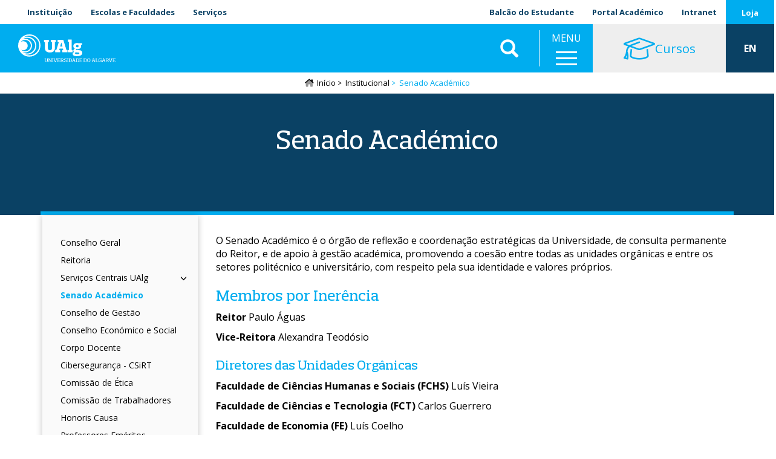

--- FILE ---
content_type: text/html; charset=UTF-8
request_url: https://www.ualg.pt/senado-academico
body_size: 26502
content:
<!DOCTYPE html>
<html  lang="pt-pt" dir="ltr" prefix="og: https://ogp.me/ns#">
  <head>
    <meta charset="utf-8" />
<noscript><style>form.antibot * :not(.antibot-message) { display: none !important; }</style>
</noscript><meta name="description" content="O Senado Académico é o órgão de reflexão e coordenação estratégicas da Universidade, de consulta permanente do Reitor, e de apoio à gestão académica, promovendo a coesão entre todas as unidades orgânicas e entre os setores politécnico e universitário, com respeito pela sua identidade e valores próprios.Membros por InerênciaReitor Paulo ÁguasVice-Reitora Alexandra TeodósioDiretores das Unidades OrgânicasFaculdade de Ciências Humanas e Sociais (FCHS) Luís Vieira" />
<link rel="canonical" href="https://www.ualg.pt/senado-academico" />
<meta name="generator" content="Developed by: ADJ 3 Sistemas (geral@adj3.pt)" />
<link rel="icon" href="/sites/default/files/favicon/favicon.ico" />
<link rel="icon" sizes="16x16" href="/sites/default/files/favicon/favicon-16x16.png" />
<link rel="icon" sizes="32x32" href="/sites/default/files/favicon/favicon-32x32.png" />
<link rel="icon" sizes="96x96" href="/sites/default/files/favicon/favicon-96x96.png" />
<link rel="icon" sizes="192x192" href="/sites/default/files/favicon/android-icon-192x192.png" />
<link rel="apple-touch-icon" href="/sites/default/files/favicon/apple-icon-60x60.png" />
<link rel="apple-touch-icon" sizes="72x72" href="/sites/default/files/favicon/apple-icon-72x72.png" />
<link rel="apple-touch-icon" sizes="76x76" href="/sites/default/files/favicon/apple-icon-76x76.png" />
<link rel="apple-touch-icon" sizes="114x114" href="/sites/default/files/favicon/apple-icon-114x114.png" />
<link rel="apple-touch-icon" sizes="120x120" href="/sites/default/files/favicon/apple-icon-120x120.png" />
<link rel="apple-touch-icon" sizes="144x144" href="/sites/default/files/favicon/apple-icon-144x144.png" />
<link rel="apple-touch-icon" sizes="152x152" href="/sites/default/files/favicon/apple-icon-152x152.png" />
<link rel="apple-touch-icon" sizes="180x180" href="/sites/default/files/favicon/apple-icon-180x180.png" />
<meta property="og:site_name" content="Universidade do Algarve" />
<meta property="og:type" content="website" />
<meta property="og:url" content="https://www.ualg.pt/senado-academico" />
<meta property="og:title" content="Senado Académico" />
<meta property="og:description" content="O Senado Académico é o órgão de reflexão e coordenação estratégicas da Universidade, de consulta permanente do Reitor, e de apoio à gestão académica, promovendo a coesão entre todas as unidades orgânicas e entre os setores politécnico e universitário, com respeito pela sua identidade e valores próprios.Membros por InerênciaReitor Paulo ÁguasVice-Reitora Alexandra TeodósioDiretores das Unidades OrgânicasFaculdade de Ciências Humanas e Sociais (FCHS) Luís Vieira" />
<meta name="Generator" content="Drupal 10 (https://www.drupal.org)" />
<meta name="MobileOptimized" content="width" />
<meta name="HandheldFriendly" content="true" />
<meta name="viewport" content="width=device-width, initial-scale=1.0" />
<link rel="alternate" hreflang="pt-pt" href="https://www.ualg.pt/senado-academico" />
<link rel="alternate" hreflang="en" href="https://www.ualg.pt/en/academic-senate" />
<script>window.a2a_config=window.a2a_config||{};a2a_config.callbacks=[];a2a_config.overlays=[];a2a_config.templates={};a2a_config.icon_color = "#eee,black";</script>
<style>.addtoany_share { background-color: #eee !important; padding-right: 0 !important; margin-right: 4px;}
.a2a_svg, .addtoany_share { border-radius: 12px !important; }
.addtoany_share img { vertical-align: top !important; }</style>

    <title>Senado Académico | Universidade do Algarve</title>
    <link rel="stylesheet" media="all" href="/sites/default/files/css/css_gLxHIMP4cEOf_vjIN_8gtO8WJY90qaceOOKFwnCo2zs.css?delta=0&amp;language=pt-pt&amp;theme=ualg&amp;include=[base64]" />
<link rel="stylesheet" media="all" href="/sites/default/files/css/css_BlQI8nYn7DxvhYZTQOtqoMaHZyXoWL8WPFd9Xzt_dDE.css?delta=1&amp;language=pt-pt&amp;theme=ualg&amp;include=[base64]" />

    <script type="application/json" data-drupal-selector="drupal-settings-json">{"path":{"baseUrl":"\/","pathPrefix":"","currentPath":"node\/186","currentPathIsAdmin":false,"isFront":false,"currentLanguage":"pt-pt"},"pluralDelimiter":"\u0003","suppressDeprecationErrors":true,"gtm":{"tagId":null,"settings":{"data_layer":"dataLayer","include_classes":false,"allowlist_classes":"","blocklist_classes":"","include_environment":false,"environment_id":"","environment_token":""},"tagIds":["GTM-M6X8SXB"]},"gtag":{"tagId":"UA-37021178-1","consentMode":false,"otherIds":["G-808BF68FJT"],"events":[],"additionalConfigInfo":[]},"ajaxPageState":{"libraries":"[base64]","theme":"ualg","theme_token":null},"ajaxTrustedUrl":{"\/search2":true},"responsive_menu":{"position":"right","theme":"theme-dark","pagedim":"pagedim","modifyViewport":1,"use_bootstrap":0,"breakpoint":"(min-width: 960px)","drag":0},"clientside_validation_jquery":{"validate_all_ajax_forms":2,"force_validate_on_blur":false,"messages":{"required":"Este campo \u00e9 obrigat\u00f3rio.","remote":"Please fix this field.","email":"Por favor, insira um endere\u00e7o de email v\u00e1lido.","url":"Please enter a valid URL.","date":"Please enter a valid date.","dateISO":"Please enter a valid date (ISO).","number":"Please enter a valid number.","digits":"Please enter only digits.","equalTo":"Please enter the same value again.","maxlength":"Please enter no more than {0} characters.","minlength":"Please enter at least {0} characters.","rangelength":"Please enter a value between {0} and {1} characters long.","range":"Please enter a value between {0} and {1}.","max":"Please enter a value less than or equal to {0}.","min":"Please enter a value greater than or equal to {0}.","step":"Please enter a multiple of {0}."}},"bootstrap":{"forms_has_error_value_toggle":1,"popover_enabled":1,"popover_animation":1,"popover_auto_close":1,"popover_container":"body","popover_content":"","popover_delay":"0","popover_html":0,"popover_placement":"right","popover_selector":"","popover_title":"","popover_trigger":"click","tooltip_enabled":1,"tooltip_animation":1,"tooltip_container":"body","tooltip_delay":"0","tooltip_html":0,"tooltip_placement":"auto left","tooltip_selector":"","tooltip_trigger":"hover"},"user":{"uid":0,"permissionsHash":"e2b30a6eb43dd2375c780991a303a7c982782a949e3ab2c98247daec969de2ab"}}</script>
<script src="/sites/default/files/js/js_TNFB3E206ddX2fnEfcQif9-cvItrh-VstG8InO6M1zc.js?scope=header&amp;delta=0&amp;language=pt-pt&amp;theme=ualg&amp;include=[base64]"></script>
<script src="/modules/contrib/google_tag/js/gtm.js?t5poy8"></script>
<script src="/modules/contrib/google_tag/js/gtag.js?t5poy8"></script>

  </head>
  <body class="ualg-pt path-node page-node-type-page has-glyphicons">
    <a href="#main-content" class="visually-hidden focusable skip-link">
      Passar para o conteúdo principal
    </a>
    <noscript><iframe src="https://www.googletagmanager.com/ns.html?id=GTM-M6X8SXB"
                  height="0" width="0" style="display:none;visibility:hidden"></iframe></noscript>

      <div class="dialog-off-canvas-main-canvas" data-off-canvas-main-canvas>
    


<div class="container-fluid-no-gutters top-lr-bar" role="heading">
	<div
		class="row row-no-gutters">
				<div class="col-sm-6 col-xs-10">
												  <div class="region region-header-left">
    <nav role="navigation" aria-labelledby="block-ualgmenutopoesq-menu" id="block-ualgmenutopoesq">
            
  <h2 class="visually-hidden" id="block-ualgmenutopoesq-menu">UAlg - Menu Topo Esq</h2>
  

        
      <ul class="menu menu--top-left-menu-ualg nav">
                      <li class="first">
                                        <a href="/sobre-ualg" data-drupal-link-system-path="node/266">Instituição</a>
              </li>
                      <li>
                                        <a href="/escolasfaculdades" data-drupal-link-system-path="node/238151">Escolas e Faculdades</a>
              </li>
                      <li class="last">
                                        <a href="/servicos-1" data-drupal-link-system-path="node/278">Serviços</a>
              </li>
        </ul>
  

  </nav>

  </div>

									</div>

				<div class="col-sm-6 col-xs-2">
												  <div class="region region-header-right">
    <nav role="navigation" aria-labelledby="block-menudeutilizador-menu" id="block-menudeutilizador">
            
  <h2 class="visually-hidden" id="block-menudeutilizador-menu">Menu de utilizador</h2>
  

        
      <ul class="menu menu--account nav navbar-nav navbar-right">
                      <li class="first">
                                        <a href="/balcao-do-estudante" data-drupal-link-system-path="node/1404">Balcão do Estudante</a>
              </li>
                      <li class="last">
                                        <a href="https://academico.ualg.pt/netpa/page" target="_blank">Portal Académico</a>
              </li>
        </ul>
  

  </nav>
<nav role="navigation" aria-labelledby="block-ualgmenutopodir-menu" id="block-ualgmenutopodir">
            
  <h2 class="visually-hidden" id="block-ualgmenutopodir-menu">UAlg - Menu Topo Dir</h2>
  

        
      <ul class="menu menu--top-right-menu-ualg nav">
                      <li class="first last">
                                        <a href="https://ualgnet.ualg.pt/" target="_blank">Intranet</a>
              </li>
        </ul>
  

  </nav>
<nav role="navigation" aria-labelledby="block-ualgmenutopoesqloja-menu" id="block-ualgmenutopoesqloja">
            
  <h2 class="visually-hidden" id="block-ualgmenutopoesqloja-menu">UAlg - Menu Topo Esq Loja</h2>
  

        
      <ul class="menu menu--top-special-menu-ualg nav">
                      <li class="first last">
                                        <a href="/loja-da-universidade-do-algarve" data-drupal-link-system-path="node/240018">Loja</a>
              </li>
        </ul>
  

  </nav>

  </div>

									</div>
	</div>
</div>

	<div class="container-fluid-no-gutters mainnav-custom Fixed" role="heading">
		  <div class="region region-navigation-custom">
          <a class="logo navbar-btn pull-left" href="/" title="Início" rel="home">
      <img src="/sites/default/files/theme-logos/ualg_branco.svg" alt="Início" />
    </a>
      <section id="block-ualgletrasualgemtexto" class="logo-ualg-texto block--type-basic-full block block-block-content block-block-contentd61d2d16-bf60-433d-96ae-88b946c01c71 clearfix">
	
		

	

			<div class="content">
			
			
            <div class="field field--name-body field--type-text-with-summary field--label-hidden field--item"><p><a href="/">UAlg</a></p>
</div>
      
		</div>
	</section>
        <a class="name navbar-brand" href="/" title="Início" rel="home">Universidade do Algarve</a>
        <p class="navbar-text">UAlg</p>
  <section class="views-exposed-form bef-exposed-form block block-views block-views-exposed-filter-blockconteudo-search-api-page-2 clearfix" data-drupal-selector="views-exposed-form-conteudo-search-api-page-2" id="block-ualg-formularioexpostoconteudo-search-apipage-2">
	
		

	

			<div class="content">
			
			<form action="/search2" method="get" id="views-exposed-form-conteudo-search-api-page-2" accept-charset="UTF-8">
  <div class="form--inline form-inline clearfix">
  <div class="form-item js-form-item form-type-textfield js-form-type-textfield form-item-s js-form-item-s form-group">
      
  
  
  <input data-drupal-selector="edit-s" class="form-text form-control" data-msg-maxlength="This field field has a maximum length of 128." type="text" id="edit-s" name="s" value="" size="30" maxlength="128" placeholder="Pesquisar" />

  
  
  </div>
<div data-drupal-selector="edit-actions" class="form-actions form-group js-form-wrapper form-wrapper" id="edit-actions"><button data-drupal-selector="edit-submit-conteudo-search-api" class="button js-form-submit form-submit btn-info btn" type="submit" id="edit-submit-conteudo-search-api" value="Aplicar">Aplicar</button></div>

</div>

</form>

		</div>
	</section>
<section id="block-ualgmainmenuwrapper" class="block--type-custom-full block block-block-content block-block-content4b73bf56-0851-421a-ac6a-1b24d7110db5 clearfix">
	
		

	

			<div class="content">
			
			
            <div class="field field--name-body field--type-text-with-summary field--label-hidden field--item"><p>MENU</p></div>
      
		</div>
	</section>
<section id="block-responsivemenumobileicon" class="responsive-menu-toggle-wrapper responsive-menu-toggle block block-responsive-menu block-responsive-menu-toggle clearfix">
	
		

	

			<div class="content">
			
			<a id="toggle-icon" class="toggle responsive-menu-toggle-icon" title="Menu" href="#off-canvas">
  <span class="icon"></span><span class="label">Menu</span>
</a>
		</div>
	</section>
<nav role="navigation" aria-labelledby="block-ualgofertaformativa-menu" id="block-ualgofertaformativa">
            
  <h2 class="visually-hidden" id="block-ualgofertaformativa-menu">UAlg - Oferta Formativa</h2>
  

        
      <ul class="menu menu--oferta-formativa-menu-ualg nav">
                      <li class="first last">
                                        <a href="/oferta-formativa" data-drupal-link-system-path="node/232303"><i class="fal fa-graduation-cap fa-2x" aria-hidden="true"></i> <span class="link-text">Cursos</span></a>
              </li>
        </ul>
  

  </nav>
<section class="language-switcher-language-url block block-language block-language-blocklanguage-interface clearfix" id="block-seletordeidioma" role="navigation">
	
		

	

			<div class="content">
			
			<ul class="links"><li hreflang="pt-pt" data-drupal-link-system-path="&lt;front&gt;" class="pt-pt"><span class="language-link is-active">PT</span></li><li hreflang="en" data-drupal-link-system-path="node/186" class="en"><a href="/en/academic-senate" class="language-link" hreflang="en" data-drupal-link-system-path="node/186">EN</a></li></ul>
		</div>
	</section>

  </div>

	</div>

<div class="header-spacer"></div>

			  <div class="region region-navigation">
      	
	<ol class="breadcrumb">
		<a class="home-icon" href="/">
			<i class="fad fa-home-lg"></i>
		</a>
					<li >
									<a href="/">Início</a>
							</li>
					<li >
									Institucional
							</li>
					<li  class="active">
									Senado Académico
							</li>
			</ol>


  </div>

	


	<div role="main" class="main-container container-fluid-no-gutters js-quickedit-main-content">
		<div
			class="row">

						
									<section class="col-sm-12">

																			<div class="highlighted">  <div class="region region-highlighted">
    <div data-drupal-messages-fallback class="hidden"></div>

  </div>
</div>
									
								
													<a id="main-content"></a>
					  <div class="region region-content">
      
  
<article class="page full clearfix">

  
    

  
  <div class="content">
    <div class="region-title adj3-bs-1col">
  

  <div class="row bs-region bs-region--inside">
      <div class="col-sm-12 bs-region bs-region--main">
        <section class="block block-layout-builder block-field-blocknodepagetitle clearfix">
	
		

	

			<div class="content">
			
			
  
            <div class="field field--name-title field--type-string field--label-hidden field--item"><h1>Senado Académico</h1></div>
      
		</div>
	</section>
<section class="body-summary block block-layout-builder block-field-blocknodepagebody clearfix">
	
		

	

			<div class="content">
			
			
            <div class="field field--name-body field--type-text-with-summary field--label-hidden field--item">  

</div>
      
		</div>
	</section>

    </div>
    </div>

</div>
<div class="row bs-1col">
  
  <div class="col-sm-12 bs-region bs-region--main">
    
  </div>
</div>
<div class="container adj3-bs-2col">
  

  <div class="row bs-region bs-region--inside">
    <div class="col-sm-3 bs-region bs-region--left">
    <nav role="navigation" aria-labelledby="-menu">
            
  <h2 class="visually-hidden" id="-menu">UAlg - Menu Principal</h2>
  

        

			<ul class="menu nav ualg-page-sidenav">
															<li class="first">
																									<a href="/conselho-geral" data-drupal-link-system-path="node/183">Conselho Geral</a>
									</li>
															<li>
																									<a href="/reitoria" data-drupal-link-system-path="node/260">Reitoria</a>
									</li>
															<li class="menu-firstchild expanded dropdown">
																																										<a href="/academicos" class="dropdown-toggle" data-toggle="dropdown">Serviços Centrais UAlg
						<span class="caret"></span>
						</a>
														<ul class="dropdown-menu">
															<li class="first">
																									<a href="/academicos" data-drupal-link-system-path="node/198">Académicos</a>
									</li>
															<li>
																									<a href="/acao-social" data-drupal-link-system-path="node/200">Ação Social</a>
									</li>
															<li>
																									<a href="/financeiros-e-patrimoniais" data-drupal-link-system-path="node/202">Financeiros e Patrimoniais</a>
									</li>
															<li>
																									<a href="/informatica" data-drupal-link-system-path="node/204">Informática</a>
									</li>
															<li>
																									<a href="/recursos-humanos" data-drupal-link-system-path="node/203">Recursos Humanos</a>
									</li>
															<li class="last">
																									<a href="/tecnicos" data-drupal-link-system-path="node/205">Técnicos</a>
									</li>
					</ul>
	
									</li>
															<li class="active active-trail">
																									<a href="/senado-academico" class="active-trail is-active" data-drupal-link-system-path="node/186" aria-current="page">Senado Académico</a>
									</li>
															<li>
																									<a href="/conselho-de-gestao" data-drupal-link-system-path="node/184">Conselho de Gestão</a>
									</li>
															<li>
																									<a href="/conselho-economico-e-social" data-drupal-link-system-path="node/394694">Conselho Económico e Social</a>
									</li>
															<li>
																									<a href="/docentes" data-drupal-link-system-path="node/324094">Corpo Docente</a>
									</li>
															<li>
																									<a href="/ciberseguranca-csirt" data-drupal-link-system-path="node/315676">Cibersegurança - CSiRT</a>
									</li>
															<li>
																									<a href="/comissao-de-etica" data-drupal-link-system-path="node/182">Comissão de Ética</a>
									</li>
															<li>
																									<a href="/comissao-de-trabalhadores" data-drupal-link-system-path="node/386166">Comissão de Trabalhadores</a>
									</li>
															<li>
																									<a href="/honoris-causa" data-drupal-link-system-path="node/261">Honoris Causa</a>
									</li>
															<li>
																									<a href="/professores-emeritos" data-drupal-link-system-path="node/262">Professores Eméritos</a>
									</li>
															<li>
																									<a href="/recrutamento" data-drupal-link-system-path="node/238696">Recrutamento</a>
									</li>
															<li>
																									<a href="/qualidade" data-drupal-link-system-path="node/193">Qualidade</a>
									</li>
															<li>
																									<a href="/boas-praticas-ualg" data-drupal-link-system-path="node/314996">Boas Práticas UAlg</a>
									</li>
															<li>
																									<a href="/elogios-sugestoes-e-reclamacoes" data-drupal-link-system-path="node/238649">Sugestões e Reclamações</a>
									</li>
															<li>
																									<a href="https://ualg.wiretrust.pt/" target="_blank">Canal de Denúncias</a>
									</li>
															<li class="last">
																									<a href="/sobre-ualg" title="(Landing INSTITUCIONAL)" data-drupal-link-system-path="node/266">Sobre a UAlg</a>
									</li>
					</ul>
	

  </nav>

  </div>
  
    <div class="col-sm-9 bs-region bs-region--right">
    <section class="block block-layout-builder block-field-blocknodepagebody clearfix">
	
		

	

			<div class="content">
			
			
            <div class="field field--name-body field--type-text-with-summary field--label-hidden field--item"><p>O Senado Académico é o órgão de reflexão e coordenação estratégicas da Universidade, de consulta permanente do Reitor, e de apoio à gestão académica, promovendo a coesão entre todas as unidades orgânicas e entre os setores politécnico e universitário, com respeito pela sua identidade e valores próprios.</p><h2>Membros por Inerência</h2><p><strong>Reitor </strong>Paulo Águas</p><p><strong>Vice-Reitora</strong> Alexandra Teodósio</p><h3>Diretores das Unidades Orgânicas</h3><p><strong>Faculdade de Ciências Humanas e Sociais (FCHS)</strong> Luís Vieira</p><p><strong>Faculdade de Ciências e Tecnologia (FCT)</strong> Carlos Guerrero</p><p><strong>Faculdade de Economia (FE)</strong> Luís Coelho</p><p><strong>Faculdade de Medicina e Ciências e Biomédicas (FMCB)</strong> Inês Araújo</p><p><strong>Escola Superior de Educação e Comunicação (ESEC)</strong> Pedro Calado</p><p><strong>Escola Superior de Gestão Hotelaria e Turismo&nbsp;(ESGHT)</strong> Alexandra Gonçalves</p><p><strong>Escola Superior de Saúde (ESS)</strong> Maria Augusta Ferreira</p><p><strong>Instituto Superior de Engenharia (ISE)</strong>&nbsp;Paulo Santos</p><h3>Presidentes dos Conselhos Científicos</h3><p><strong>FCHS</strong> António Branco</p><p><strong>FCT</strong>&nbsp;Maria de Lurdes Cristiano</p><p><strong>FE</strong> José São José&nbsp;</p><p><strong>FMCB</strong> Pedro Castelo Branco</p><h3>Presidentes dos Conselhos Técnico-Científicos</h3><p><strong>ESEC</strong>&nbsp;Bruno Silva</p><p><strong>ESGHT</strong> Lara Ferreira&nbsp; &nbsp;&nbsp;<strong>&nbsp;</strong></p><p><strong>ESS </strong>Filomena Matos</p><p><strong>ISE</strong> Jânio Monteiro</p><h3>Presidentes dos Conselhos Pedagógicos</h3><p><strong>FCHS</strong> Mercedes Zurita</p><p><strong>FCT</strong>&nbsp;Rui Cabral e Silva</p><p><strong>FE</strong>&nbsp;Iris Lopes</p><p><strong>FMCB</strong> Clévio Nóbrega</p><p><strong>ESEC</strong>&nbsp;Gabriela Caravela</p><p><strong>ESGHT</strong> Carlos Sousa</p><p><strong>ESS</strong>&nbsp;</p><p><strong>ISE</strong> Jorge Isidoro</p><h3>Coordenadores de Centros de Investigação</h3><p>CCMAR</p><p>CIAC</p><h3>Presidente da Associação Académica</h3><p>Rodrigo Carlos</p><h3>Administrador</h3><p>António Cabecinha</p><h3>Administrador dos Serviços de Ação Social</h3><p>António Cabecinha</p><h2>Membros por Eleição</h2><h3><strong>Representantes dos docentes</strong></h3><p><strong>FCHS</strong> Filomena Inácio</p><p><strong>FCT </strong>José Moreira</p><p><strong>FE </strong>Nélia Norte</p><p><strong>FMCB</strong>&nbsp;Raquel Andrade</p><p><strong>ESEC </strong>Joana Lessa</p><p><strong>ESGHT </strong>Fernanda Matias</p><p><strong>ESS&nbsp;</strong>Tânia Nascimento</p><p><strong>ISE&nbsp;</strong>Flávio Martins</p><h3><strong>Representantes dos estudantes de 1.º ciclo</strong></h3><p><strong>FCHS</strong>&nbsp;Bruna Estevão</p><p><strong>FCT&nbsp;</strong></p><p><strong>FE </strong>João Ricardo</p><p><strong>FMCB&nbsp;</strong></p><p><strong>ESEC</strong>&nbsp;Joana Reis</p><p><strong>ESGHT</strong>&nbsp;</p><p><strong>ESS </strong>Lara Ferreira</p><p><strong>ISE</strong> Catharina Encarnação</p><h3><strong>Representantes dos estudantes de Pós-Graduação</strong></h3><p><strong>FCHS</strong>&nbsp;</p><p><strong>FCT&nbsp;</strong></p><p><strong>FE </strong>Magda Wikesjo</p><p><strong>FMCB</strong>&nbsp;</p><p><strong>ESEC</strong> Sandra Cerqueira</p><p><strong>ESGHT</strong>&nbsp;</p><p><strong>ESS</strong>&nbsp;</p><p><strong>ISE</strong>&nbsp;Tiago Pancinha</p><h3><strong>Representantes dos Funcionários</strong></h3><p><strong>FCHS</strong>&nbsp;Helena Pedro</p><p><strong>FCT</strong> Valentina Purificação</p><p><strong>FE</strong> Tony Chaveiro</p><p><strong>FMCB</strong>&nbsp;Sofia Nunes</p><p><strong>ESEC</strong>&nbsp;Vítor Guerreiro</p><p><strong>ESGHT</strong>&nbsp;Sofia Franco</p><p><strong>ESS</strong>&nbsp;</p><p><strong>ISE</strong>&nbsp;Rosa Martins</p><h3><strong>Representante dos Investigadores</strong></h3><p>Ricardo Godinho</p></div>
      
		</div>
	</section>

  </div>
    </div>

</div>
<div class="row bs-1col">
  
  <div class="col-sm-12 bs-region bs-region--main">
    
  </div>
</div>
<div class="container adj3-bs-2col">
  

  <div class="row bs-region bs-region--inside">
    <div class="col-sm-3 bs-region bs-region--left">
    <section class="block--type-custom-full block block-block-content block-block-content025f5ade-d066-4496-904c-f6ef8a65fecb clearfix">
	
		

	

			<div class="content">
			
			
            <div class="field field--name-body field--type-text-with-summary field--label-hidden field--item">&nbsp;</div>
      
		</div>
	</section>

  </div>
  
    <div class="col-sm-9 bs-region bs-region--right">
    
  </div>
    </div>

</div>
<div class="container adj3-bs-2col">
  

  <div class="row bs-region bs-region--inside">
    <div class="col-sm-3 bs-region bs-region--left">
    <section class="block--type-custom-full block block-block-content block-block-content025f5ade-d066-4496-904c-f6ef8a65fecb clearfix">
	
		

	

			<div class="content">
			
			
            <div class="field field--name-body field--type-text-with-summary field--label-hidden field--item">&nbsp;</div>
      
		</div>
	</section>

  </div>
  
    <div class="col-sm-9 bs-region bs-region--right">
    
  </div>
    </div>

</div>
<div class="container adj3-bs-2col">
  

  <div class="row bs-region bs-region--inside">
  
    </div>

</div>
<div class="adj3-bs-1col">
  

  <div class="row bs-region bs-region--inside">
      <div class="col-sm-12 bs-region bs-region--main">
        
    </div>
    </div>

</div>


						
			



	
<div class="container adj3-3col-bottom-info bottom-info">
	
	<div class="row bs-region bs-region--inside">
					<div class="col-sm-3 bs-region bs-region--left">
				<section class="block--type-custom-full block block-block-content block-block-content025f5ade-d066-4496-904c-f6ef8a65fecb clearfix">
	
		

	

			<div class="content">
			
			
            <div class="field field--name-body field--type-text-with-summary field--label-hidden field--item">&nbsp;</div>
      
		</div>
	</section>

			</div>
							<div class="col-xs-12 col-sm-6 bs-region bs-region--middle contacts">
				<section class="block block-layout-builder block-field-blocknodepagefield-contactos-titulo clearfix">
	
		

	

			<div class="content">
			
			
            <div class="field field--name-field-contactos-titulo field--type-string field--label-hidden field--item">Contactos</div>
      
		</div>
	</section>

			</div>
							<div class="col-xs-12 col-sm-3 bs-region bs-region--right empty schedules">
				
			</div>
			</div>
</div>

  </div>

</article>


  </div>

							</section>

								</div>
	</div>


			<footer class="footer" role="contentinfo">
			<div class="footer-inside container">
				  <div class="region region-footer">
    <section id="block-contactos" class="col-sm-3 block--type-basic-full block block-block-content block-block-contentd0e2ee6f-1e6f-4091-8dcf-6cb37c93dfe0 clearfix">
	
			<h2 class="block-title">Contactos</h2>
		

	

			<div class="content">
			
			
            <div class="field field--name-body field--type-text-with-summary field--label-hidden field--item"><p><i class="fa-solid fa-mailbox fa-fw fa-sm">&nbsp;</i><span class="fontawesome-icon-inline">&nbsp;</span>&nbsp;<em>Campus </em>da Penha, 8005-139 Faro<br><i class="fa-solid fa-phone-alt fa-fw fa-sm">&nbsp;</i><span class="fontawesome-icon-inline">&nbsp;</span>&nbsp;289 800100/900<br><i class="fa-solid fa-envelope fa-fw fa-sm">&nbsp;</i><span class="fontawesome-icon-inline">&nbsp; </span><a href="mailto:info@ualg.pt">info@ualg.pt</a><br><i class="fa-solid fa-home fa-sm">&nbsp;</i>&nbsp; <a href="https://www.ualg.pt">www.ualg.pt</a></p></div>
      
		</div>
	</section>
<section id="block-comochegar" class="col-sm-3 block--type-basic-full block block-block-content block-block-content829e3c94-e8b0-4149-a584-51339e6cc13e clearfix">
	
			<h2 class="block-title">Como chegar</h2>
		

	

			<div class="content">
			
			
            <div class="field field--name-body field--type-text-with-summary field--label-hidden field--item"><p><span class="fontawesome-icon-inline"><i class="fas fa-map-marker-alt fa-sm fa-fw"></i>&nbsp;</span>&nbsp;<a data-entity-substitution="canonical" data-entity-type="node" data-entity-uuid="7906f234-95d2-421d-9b96-a924c6de0e84" href="/sobre-os-campi" title="Sobre os Campi">Localização</a><br>
<span class="fontawesome-icon-inline"><i class="fas fa-map fa-sm fa-fw"></i>&nbsp;</span>&nbsp;<a data-entity-substitution="canonical" data-entity-type="node" data-entity-uuid="72f28955-40ad-421f-b44e-f96638a50d73" href="/mapas-dos-campi" title="Mapa dos Campi">Mapas dos Campi</a></p>
</div>
      
		</div>
	</section>
<section id="block-socialmedialinks" class="col-sm-3 block-social-media-links block block-social-media-links-block clearfix">
	
			<h2 class="block-title">Segue-nos</h2>
		

	

			<div class="content">
			
			

<ul class="social-media-links--platforms platforms inline horizontal">
      <li>
      <a class="social-media-link-icon--instagram" href="https://www.instagram.com/ualg_universidadedoalgarve"  >
        <span class='fab fa-instagram fa-2x'></span>
      </a>

          </li>
      <li>
      <a class="social-media-link-icon--youtube" href="https://www.youtube.com/user/universidadealgarve"  >
        <span class='fab fa-youtube fa-2x'></span>
      </a>

          </li>
      <li>
      <a class="social-media-link-icon--facebook" href="https://www.facebook.com/universidade.algarve"  >
        <span class='fab fa-facebook fa-2x'></span>
      </a>

          </li>
      <li>
      <a class="social-media-link-icon--twitter" href="https://x.com/ualg"  >
        <span class='fab fa-x-twitter fa-2x'></span>
      </a>

          </li>
      <li>
      <a class="social-media-link-icon--linkedin" href="https://www.linkedin.com/school/universidade-do-algarve/"  >
        <span class='fab fa-linkedin fa-2x'></span>
      </a>

          </li>
  </ul>

		</div>
	</section>
<section id="block-ouveonline" class="col-sm-3 block--type-basic-full block block-block-content block-block-content5af873b6-c249-4881-a628-d914d24fdf01 clearfix">
	
			<h2 class="block-title">Ouve Online</h2>
		

	

			<div class="content">
			
			
            <div class="field field--name-body field--type-text-with-summary field--label-hidden field--item"><p><a href="https://www.rua.pt/"><img alt="Logo RUA" data-entity-type="file" data-entity-uuid="43474596-8836-48d4-86e2-bd637ee65a8b" src="/sites/default/files/inline-images/rua_logo.png" width="152" height="75" loading="lazy"></a></p>
</div>
      
		</div>
	</section>

  </div>

			</div>
		</footer>
	
			<div class="footer-pos" role="contentinfo">
			<div class="footer-pos-inside container">
				  <div class="region region-footer-pos">
    <nav role="navigation" aria-labelledby="block-ualgmenurodapeesq-menu" id="block-ualgmenurodapeesq">
            
  <h2 class="visually-hidden" id="block-ualgmenurodapeesq-menu">UAlg - Menu Rodapé Esq</h2>
  

        
      <ul class="menu menu--footer-left-menu-ualg nav">
                      <li class="first">
                                        <a href="/politica-de-protecao-de-dados-e-de-privacidade" target="_self" title="Política de Proteção de Dados e de Privacidade" data-drupal-link-system-path="node/338358">Privacidade</a>
              </li>
                      <li>
                                        <a href="https://ualg.wiretrust.pt" target="_blank" title="Canal de Denúncias">Canal de Denúncias</a>
              </li>
                      <li>
                                        <a href="/ficha-tecnica" data-drupal-link-system-path="node/240110">Ficha Técnica</a>
              </li>
                      <li class="last">
                                        <a href="/acessibilidade" data-drupal-link-system-path="node/386588">Acessibilidade</a>
              </li>
        </ul>
  

  </nav>
<section id="block-feedback" class="block--type-basic-full block block-block-content block-block-contentc897012c-61a3-43bb-beff-6180c45c1487 clearfix">
	
		

	

			<div class="content">
			
			
            <div class="field field--name-body field--type-text-with-summary field--label-hidden field--item"><p>Qual o nível de satisfação com a experiência de utilização do novo ualg.pt?</p>

<p><a class="btn btn-default btn-lg" href="form/formulario-de-feedback-novo-port" target="_blank"><span class="text">Responder</span></a></p>
</div>
      
		</div>
	</section>
<section id="block-ualgcopyright" class="block--type-basic-full block block-block-content block-block-content066aeb91-6ed6-4418-a4dc-7a40e994bacb clearfix">
	
		

	

			<div class="content">
			
			
            <div class="field field--name-body field--type-text-with-summary field--label-hidden field--item"><p>Universidade do Algarve&nbsp;© 1994 - 2025&nbsp; &nbsp; &nbsp; &nbsp; &nbsp;&nbsp;<a href="https://sea-eu.org/" target="_blank" data-entity-type data-entity-uuid data-entity-substitution aria-label rel=" noopener" title><img src="/sites/default/files/inline-images/seaeulogo-s.png" data-entity-uuid="262d6be0-ce3d-4be9-9f90-e9c3bd48781e" data-entity-type="file" alt="sea-eu" width="153" height="40" loading="lazy"></a> &nbsp;<img src="/sites/default/files/inline-images/cgd_1_0.png" data-entity-uuid="c7850d31-c8e4-4b5b-b3bd-37d42168c507" data-entity-type="file" alt="cgd" width="49" height="40" loading="lazy"> <img src="/sites/default/files/inline-images/ue_0_1.png" data-entity-uuid="ddb32326-16ac-4871-a436-d2182584746e" data-entity-type="file" alt="ue" width="90" height="40" loading="lazy"></p></div>
      
		</div>
	</section>

  </div>

			</div>
		</div>
	
			<div class="helpers">
			  <div class="region region-helpers">
    <nav role="navigation" aria-labelledby="block-ualgmenuprincipal-menu" id="block-ualgmenuprincipal" class="hidden main-menu-source">
            
  <h2 class="visually-hidden" id="block-ualgmenuprincipal-menu">UAlg - Menu Principal</h2>
  

        
      <ul class="menu menu--main-menu-ualg nav">
                      <li class="expanded dropdown first">
                                                                    <span class="navbar-text dropdown-toggle" data-toggle="dropdown">Estudar <span class="caret"></span></span>
                        <ul class="dropdown-menu">
                      <li class="first">
                                        <a href="/oferta-formativa" data-drupal-link-system-path="node/232303">Cursos</a>
              </li>
                      <li class="menu-firstchild expanded dropdown">
                                        <a href="/concurso-nacional-de-acesso">Candidatos Nacionais</a>
                        <ul class="dropdown-menu">
                      <li class="first">
                                        <a href="/concurso-nacional-de-acesso" data-drupal-link-system-path="node/137">Concurso Nacional de Acesso</a>
              </li>
                      <li>
                                        <a href="/maiores-de-23-anos" data-drupal-link-system-path="node/281">Maiores de 23 anos</a>
              </li>
                      <li>
                                        <a href="/concurso-para-cursos-profissionalizantes" data-drupal-link-system-path="node/1408">Concurso para Cursos Profissionalizantes</a>
              </li>
                      <li>
                                        <a href="/concursos-especiais" data-drupal-link-system-path="node/142">Concursos Especiais</a>
              </li>
                      <li>
                                        <a href="/mudanca-de-par-instituicaocurso" data-drupal-link-system-path="node/143">Mudança de par Instituição/Curso</a>
              </li>
                      <li>
                                        <a href="/regimes-especiais" data-drupal-link-system-path="node/239045">Regimes Especiais</a>
              </li>
                      <li>
                                        <a href="/reingressos-e-reinscricoes" data-drupal-link-system-path="node/144">Reingressos e Reinscrições</a>
              </li>
                      <li>
                                        <a href="/cursos-tecnicos-superiores-profissionais-ctesp" data-drupal-link-system-path="node/238579">CTeSP</a>
              </li>
                      <li>
                                        <a href="/provas-diplomados-ctesp-e-cet" data-drupal-link-system-path="node/148">Provas Diplomados CTeSP e CET</a>
              </li>
                      <li>
                                        <a href="/unidades-curriculares-isoladas" data-drupal-link-system-path="node/150">Unidades Curriculares Isoladas</a>
              </li>
                      <li class="last">
                                        <a href="/mestrados-e-doutoramentos" data-drupal-link-system-path="node/1438">Mestrados e Doutoramentos</a>
              </li>
        </ul>
  
              </li>
                      <li class="menu-firstchild expanded dropdown">
                                        <a href="/estudante-internacional-brasil">Candidatos Internacionais</a>
                        <ul class="dropdown-menu">
                      <li class="first">
                                        <a href="/estudante-internacional-brasil" data-drupal-link-system-path="node/196">Brasil</a>
              </li>
                      <li>
                                        <a href="/estudante-internacional-china" data-drupal-link-system-path="node/285">China</a>
              </li>
                      <li>
                                        <a href="/estudante-internacional-colombia" data-drupal-link-system-path="node/289">Colômbia</a>
              </li>
                      <li>
                                        <a href="/estudante-internacional-equador" data-drupal-link-system-path="node/295">Equador</a>
              </li>
                      <li>
                                        <a href="/estudante-internacional-macau" data-drupal-link-system-path="node/296">Macau</a>
              </li>
                      <li>
                                        <a href="/estudante-internacional-outros-paises" data-drupal-link-system-path="node/297">Outros Países</a>
              </li>
                      <li class="last">
                                        <a href="/porque-escolher-ualg" data-drupal-link-system-path="node/1409">Porquê Escolher a UAlg?</a>
              </li>
        </ul>
  
              </li>
                      <li class="menu-firstchild expanded dropdown">
                                        <a href="/certificacao">Informações Académicas</a>
                        <ul class="dropdown-menu">
                      <li class="first">
                                        <a href="/certificacao" data-drupal-link-system-path="node/166">Certificação</a>
              </li>
                      <li>
                                        <a href="/reconhecimento-de-graus-e-diplomas-estrangeiros" data-drupal-link-system-path="node/169">Reconhecimento de Graus e Diplomas Estrangeiros</a>
              </li>
                      <li>
                                        <a href="/creditacao-de-competencias-formacao-e-experiencia-profissional" data-drupal-link-system-path="node/170">Creditação de Competências, Formação e Experiência Profissional</a>
              </li>
                      <li>
                                        <a href="/propinas-e-emolumentos" data-drupal-link-system-path="node/168">Propinas e Emolumentos</a>
              </li>
                      <li>
                                        <a href="/agregacao" data-drupal-link-system-path="node/151">Agregação</a>
              </li>
                      <li>
                                        <a href="/titulo-especialista" data-drupal-link-system-path="node/239046">Título Especialista</a>
              </li>
                      <li>
                                        <a href="/calendario-escolar" data-drupal-link-system-path="node/255">Calendário Escolar</a>
              </li>
                      <li>
                                        <a href="/juris-de-provas-de-mestrado" data-drupal-link-system-path="node/216">Júris de Provas de Mestrado</a>
              </li>
                      <li>
                                        <a href="/juris-de-provas-de-doutoramento" data-drupal-link-system-path="node/217">Júris de Provas de Doutoramento</a>
              </li>
                      <li>
                                        <a href="/juris-de-provas-de-agregacao" data-drupal-link-system-path="node/386177">Júris de Provas de Agregação</a>
              </li>
                      <li>
                                        <a href="/juris-de-reconhecimento-de-habilitacoes-estrangeiras" data-drupal-link-system-path="node/239044">Júris de Reconhecimento de Habilitações Estrangeiras</a>
              </li>
                      <li>
                                        <a href="/regulamentos" data-drupal-link-system-path="node/218">Regulamentos</a>
              </li>
                      <li class="last">
                                        <a href="/balcao-do-estudante" data-drupal-link-system-path="node/1404">Balcão do Estudante</a>
              </li>
        </ul>
  
              </li>
                      <li class="menu-firstchild expanded dropdown">
                                        <a href="/cursos-livres-de-linguas">Cursos de Línguas</a>
                        <ul class="dropdown-menu">
                      <li class="first">
                                        <a href="/cursos-livres-de-linguas" data-drupal-link-system-path="node/238984">Cursos Livres de Línguas</a>
              </li>
                      <li>
                                        <a href="/exames-caple" data-drupal-link-system-path="node/241">Exames CAPLE</a>
              </li>
                      <li>
                                        <a href="/exames-ielts-e-aptis" data-drupal-link-system-path="node/242">Exames IELTS e APTIS</a>
              </li>
                      <li class="last">
                                        <a href="/centro-de-linguas" data-drupal-link-system-path="node/252">Sobre o Centro de Línguas</a>
              </li>
        </ul>
  
              </li>
                      <li class="menu-firstchild expanded dropdown">
                                        <a href="/impulsos-prr">Formação Financiada</a>
                        <ul class="dropdown-menu">
                      <li class="first">
                                        <a href="/impulsos-prr" data-drupal-link-system-path="node/338620">Impulsos PRR</a>
              </li>
                      <li>
                                        <a href="/impulso-mais-digital" data-drupal-link-system-path="node/402349">Impulso Mais Digital</a>
              </li>
                      <li>
                                        <a href="/plano-interno-de-formacao-da-ualg" data-drupal-link-system-path="node/384173">Plano Interno de Formação</a>
              </li>
                      <li class="last">
                                        <a href="/programa-de-formacao-e-capacitacao-da-universidade-do-algarve-2020" data-drupal-link-system-path="node/243738">Programa de Formação e Capacitação da UAlg</a>
              </li>
        </ul>
  
              </li>
                      <li>
                                        <a href="/inovacao-pedagogica" data-drupal-link-system-path="node/141">Inovação Pedagógica</a>
              </li>
                      <li class="menu-firstchild expanded dropdown">
                                        <a href="/bolsas-e-incentivos">Bolsas e Prémios</a>
                        <ul class="dropdown-menu">
                      <li class="first">
                                        <a href="/bolsas-e-incentivos" data-drupal-link-system-path="node/327173">Bolsas e Incentivos - Impulsos PRR</a>
              </li>
                      <li>
                                        <a href="/bolsas-de-promocao-do-sucesso-soualg20" data-drupal-link-system-path="node/393443">Bolsas de Promoção do Sucesso SOUAlg2.0</a>
              </li>
                      <li>
                                        <a href="/bolsas-de-apoio-santander-universitario" data-drupal-link-system-path="node/384211">Bolsas de Apoio Santander Universitário</a>
              </li>
                      <li>
                                        <a href="/bolsas-de-estudo-de-acao-social" data-drupal-link-system-path="node/101">Bolsas de Estudo de Ação Social</a>
              </li>
                      <li>
                                        <a href="/bolsas-de-estudo-por-merito" data-drupal-link-system-path="node/123">Bolsas de Estudo por Mérito</a>
              </li>
                      <li>
                                        <a href="/bolsas-de-excelencia" data-drupal-link-system-path="node/124">Bolsas de Excelência</a>
              </li>
                      <li>
                                        <a href="/bolsas-de-merito-desportivo" data-drupal-link-system-path="node/120">Bolsas de Mérito Desportivo</a>
              </li>
                      <li>
                                        <a href="/concurso-tres-minutos-de-tese" data-drupal-link-system-path="node/385960">Concurso Três Minutos de Tese</a>
              </li>
                      <li>
                                        <a href="/fundo-de-apoio-social" data-drupal-link-system-path="node/126">Fundo de Apoio Social</a>
              </li>
                      <li>
                                        <a href="/premio-bpi" data-drupal-link-system-path="node/129">Prémio BPI</a>
              </li>
                      <li>
                                        <a href="/premio-caixa-geral-de-depositos" data-drupal-link-system-path="node/132">Prémio Caixa Geral de Depósitos</a>
              </li>
                      <li>
                                        <a href="/premio-boas-praticas" data-drupal-link-system-path="node/134">Prémio Boas Práticas</a>
              </li>
                      <li>
                                        <a href="/premio-carreira-alumni-ualg-0" data-drupal-link-system-path="node/327025">Prémio Carreira Alumni</a>
              </li>
                      <li>
                                        <a href="/premio-ensino-aprendizagem" data-drupal-link-system-path="node/314998">Prémio Ensino Aprendizagem</a>
              </li>
                      <li>
                                        <a href="/premio-excelencia-nos-servicos" data-drupal-link-system-path="node/392219">Prémio Excelência nos Serviços</a>
              </li>
                      <li>
                                        <a href="/premio-investigador-ualg" data-drupal-link-system-path="node/341170">Prémio Investigador UAlg</a>
              </li>
                      <li class="last">
                                        <a href="/premio-manuel-gomes-guerreiro-1" data-drupal-link-system-path="node/136">Prémio Manuel Gomes Guerreiro</a>
              </li>
        </ul>
  
              </li>
                      <li>
                                        <a href="/biblioteca" data-drupal-link-system-path="node/181">Biblioteca</a>
              </li>
                      <li class="menu-firstchild expanded dropdown">
                                        <a href="/cursos-de-verao">Experimenta a UAlg</a>
                        <ul class="dropdown-menu">
                      <li class="first">
                                        <a href="/cursos-de-verao" data-drupal-link-system-path="node/109">Cursos de Verão</a>
              </li>
                      <li>
                                        <a href="/dia-aberto" data-drupal-link-system-path="node/100">Dia Aberto</a>
              </li>
                      <li>
                                        <a href="/equipa-ualg-palestras" data-drupal-link-system-path="node/110">Equipa UAlg/Palestras</a>
              </li>
                      <li>
                                        <a href="/embaixadores-ualg" data-drupal-link-system-path="node/404388">Embaixadores UAlg </a>
              </li>
                      <li class="last">
                                        <a href="https://www.ualg.pt/webform/agendar-visita-plan-visit">Visitar a UAlg</a>
              </li>
        </ul>
  
              </li>
                      <li>
                                        <a href="/ualg-nos-rankings" data-drupal-link-system-path="node/324810">Rankings</a>
              </li>
                      <li class="last">
                                        <a href="/estudar" title="(Landing ESTUDAR)" data-drupal-link-system-path="node/14">Saber Mais...</a>
              </li>
        </ul>
  
              </li>
                      <li class="expanded dropdown">
                                                                    <span class="navbar-text dropdown-toggle" data-toggle="dropdown">Investigar <span class="caret"></span></span>
                        <ul class="dropdown-menu">
                      <li class="first">
                                        <a href="/quem-somos" data-drupal-link-system-path="node/114">Quem Somos</a>
              </li>
                      <li>
                                        <a href="/unidades-de-investigacao" data-drupal-link-system-path="node/290">Unidades de Investigação</a>
              </li>
                      <li>
                                        <a href="/centro-de-simulacao-clinica" data-drupal-link-system-path="node/386555">Centro de Simulação Clínica</a>
              </li>
                      <li>
                                        <a href="/impacto-0" data-drupal-link-system-path="node/236">Impacto</a>
              </li>
                      <li>
                                        <a href="/id-nos-media" data-drupal-link-system-path="node/222">I&amp;D nos Media</a>
              </li>
                      <li>
                                        <a href="/projetos-de-investigacao-0" data-drupal-link-system-path="node/221">Projetos de Investigação</a>
              </li>
                      <li>
                                        <a href="/bolsas-de-investigacao" data-drupal-link-system-path="node/238683">Bolsas de Investigação</a>
              </li>
                      <li>
                                        <a href="/colegio-doutoral" data-drupal-link-system-path="node/243645">Colégio Doutoral</a>
              </li>
                      <li class="menu-firstchild expanded dropdown">
                                        <a href="/propriedade-intelectual">Apoio à Investigação</a>
                        <ul class="dropdown-menu">
                      <li class="first">
                                        <a href="/propriedade-intelectual" data-drupal-link-system-path="node/112">Propriedade Intelectual</a>
              </li>
                      <li>
                                        <a href="/transferencia-de-tecnologia-e-empreendedorismo" data-drupal-link-system-path="node/113">Transferência de Tecnologia e Empreendedorismo</a>
              </li>
                      <li>
                                        <a href="/incubacao" data-drupal-link-system-path="node/1440">Incubação</a>
              </li>
                      <li class="last">
                                        <a href="/unidade-de-apoio-investigacao-uaic" data-drupal-link-system-path="node/104">Unidade de Apoio à Investigação - UAIC</a>
              </li>
        </ul>
  
              </li>
                      <li class="menu-firstchild expanded dropdown">
                                        <a href="/lab-it-laboratorio-itinerante">Investigação Fora de Portas</a>
                        <ul class="dropdown-menu">
                      <li class="first">
                                        <a href="/lab-it-laboratorio-itinerante" data-drupal-link-system-path="node/264">Lab-It - Laboratório Itinerante</a>
              </li>
                      <li>
                                        <a href="/revista-ualgoritmo" data-drupal-link-system-path="node/265">Revista UAlgoritmo</a>
              </li>
                      <li class="expanded dropdown">
                                        <a href="/" data-drupal-link-system-path="&lt;front&gt;">Centros de Ciência Viva</a>
                        <ul class="dropdown-menu">
                      <li class="first">
                                        <a href="/centro-de-ciencia-viva-do-algarve" data-drupal-link-system-path="node/117">Centro de Ciência Viva do Algarve</a>
              </li>
                      <li>
                                        <a href="/centro-de-ciencia-viva-de-tavira" data-drupal-link-system-path="node/119">Centro de Ciência Viva de Tavira</a>
              </li>
                      <li class="last">
                                        <a href="/centro-de-ciencia-viva-de-lagos" data-drupal-link-system-path="node/118">Centro de Ciência Viva de Lagos</a>
              </li>
        </ul>
  
              </li>
                      <li class="last">
                                        <a href="/investigacao-fora-de-portas" data-drupal-link-system-path="node/115">Saber Mais...</a>
              </li>
        </ul>
  
              </li>
                      <li class="last">
                                        <a href="/investigar" title="(Landing INVESTIGAR)" data-drupal-link-system-path="node/3">Saber Mais…</a>
              </li>
        </ul>
  
              </li>
                      <li class="expanded dropdown">
                                                                    <span class="navbar-text dropdown-toggle" data-toggle="dropdown">Internacional <span class="caret"></span></span>
                        <ul class="dropdown-menu">
                      <li class="first">
                                        <a href="/porque-escolher-ualg" data-drupal-link-system-path="node/1409">Porquê Escolher a UAlg?</a>
              </li>
                      <li class="menu-firstchild expanded dropdown">
                                        <a href="/estudante-internacional-brasil">Candidatos Internacionais</a>
                        <ul class="dropdown-menu">
                      <li class="first">
                                        <a href="/estudante-internacional-brasil" data-drupal-link-system-path="node/196">Brasil</a>
              </li>
                      <li>
                                        <a href="/estudante-internacional-china" data-drupal-link-system-path="node/285">China</a>
              </li>
                      <li>
                                        <a href="/estudante-internacional-colombia" data-drupal-link-system-path="node/289">Colômbia</a>
              </li>
                      <li>
                                        <a href="/estudante-internacional-equador" data-drupal-link-system-path="node/295">Equador</a>
              </li>
                      <li>
                                        <a href="/estudante-internacional-macau" data-drupal-link-system-path="node/296">Macau</a>
              </li>
                      <li class="last">
                                        <a href="/estudante-internacional-outros-paises" data-drupal-link-system-path="node/297">Outros Países</a>
              </li>
        </ul>
  
              </li>
                      <li>
                                        <a href="/universidade-europeia-dos-mares" data-drupal-link-system-path="node/386130">Universidade Europeia dos Mares</a>
              </li>
                      <li class="menu-firstchild expanded dropdown">
                                        <a href="/estudante">Mobilidade</a>
                        <ul class="dropdown-menu">
                      <li class="expanded dropdown first">
                                        <a href="/estudante" data-drupal-link-system-path="node/156">Mobilidade IN</a>
                        <ul class="dropdown-menu">
                      <li class="first">
                                        <a href="/estudante" data-drupal-link-system-path="node/156">Estudante IN</a>
              </li>
                      <li>
                                        <a href="/pessoal-docente-e-nao-docente" data-drupal-link-system-path="node/157">Pessoal Docente e Não Docente IN</a>
              </li>
                      <li class="last">
                                        <a href="/investigador-visitante" data-drupal-link-system-path="node/158">Investigador / Visitante IN</a>
              </li>
        </ul>
  
              </li>
                      <li class="expanded dropdown">
                                        <span class="navbar-text">Mobilidade OUT</span>
                        <ul class="dropdown-menu">
                      <li class="first">
                                        <a href="/estudante-out" data-drupal-link-system-path="node/1405">Estudante OUT</a>
              </li>
                      <li class="last">
                                        <a href="/pessoal-docente-e-nao-docente-out" data-drupal-link-system-path="node/1406">Pessoal Docente e Não Docente OUT</a>
              </li>
        </ul>
  
              </li>
                      <li>
                                        <a href="/acordos-e-protocolos" data-drupal-link-system-path="node/1410">Acordos e Protocolos</a>
              </li>
                      <li>
                                        <a href="/projetos" data-drupal-link-system-path="node/238686">Projetos</a>
              </li>
                      <li>
                                        <a href="/fulbright" data-drupal-link-system-path="node/299">Fulbright</a>
              </li>
                      <li>
                                        <a href="/euraxess" data-drupal-link-system-path="node/1407">Euraxess</a>
              </li>
                      <li class="last">
                                        <a href="/international-credit-mobility" data-drupal-link-system-path="node/238629">International Credit Mobility</a>
              </li>
        </ul>
  
              </li>
                      <li class="menu-firstchild expanded dropdown">
                                        <a href="/carta-erasmus-para-o-ensino-superior-2021-2027-eche">Erasmus</a>
                        <ul class="dropdown-menu">
                      <li class="first">
                                        <a href="/carta-erasmus-para-o-ensino-superior-2021-2027-eche" data-drupal-link-system-path="node/238642">ECHE 2021-2027</a>
              </li>
                      <li>
                                        <a href="/erasmus-policy-statement" data-drupal-link-system-path="node/238643">Erasmus Policy Statement</a>
              </li>
                      <li class="last">
                                        <a href="/erasmus-mundus" data-drupal-link-system-path="node/238641">Erasmus Mundus</a>
              </li>
        </ul>
  
              </li>
                      <li>
                                        <a href="/doutoramentos-em-cotutela" data-drupal-link-system-path="node/298">Doutoramentos em Cotutela</a>
              </li>
                      <li class="last">
                                        <a href="/internacional" title="(Landing INTERNACIONAL)" data-drupal-link-system-path="node/4">Saber Mais...</a>
              </li>
        </ul>
  
              </li>
                      <li class="expanded dropdown">
                                                                    <span class="navbar-text dropdown-toggle" data-toggle="dropdown">Viver <span class="caret"></span></span>
                        <ul class="dropdown-menu">
                      <li class="menu-firstchild expanded dropdown first">
                                        <a href="/candidaturas-alojamento">Alojamento</a>
                        <ul class="dropdown-menu">
                      <li class="first">
                                        <a href="/candidaturas-alojamento" data-drupal-link-system-path="node/211">Candidaturas a Alojamento</a>
              </li>
                      <li>
                                        <a href="/alojamento-estudante-internacional" data-drupal-link-system-path="node/212">Alojamento - Estudante Internacional</a>
              </li>
                      <li>
                                        <a href="/residencias-universitarias" data-drupal-link-system-path="node/210">Residências Universitárias</a>
              </li>
                      <li class="last">
                                        <a href="/sobre-o-alojamento" data-drupal-link-system-path="node/209">Sobre o Alojamento</a>
              </li>
        </ul>
  
              </li>
                      <li class="menu-firstchild expanded dropdown">
                                        <a href="/ementas">Alimentação e Ementas</a>
                        <ul class="dropdown-menu">
                      <li class="first">
                                        <a href="/ementas" data-drupal-link-system-path="node/215">Ementas</a>
              </li>
                      <li>
                                        <a href="/bares-cantinas-e-restaurantes" data-drupal-link-system-path="node/214">Bares/Cantinas/Restaurantes</a>
              </li>
                      <li class="last">
                                        <a href="/alimentacao" data-drupal-link-system-path="node/213">Sobre a Alimentação</a>
              </li>
        </ul>
  
              </li>
                      <li>
                                        <a href="/desporto" data-drupal-link-system-path="node/131">Desporto</a>
              </li>
                      <li class="menu-firstchild expanded dropdown">
                                        <a href="/suporte-informatico">Apoio ao Estudante</a>
                        <ul class="dropdown-menu">
                      <li class="first">
                                        <a href="/suporte-informatico" data-drupal-link-system-path="node/155">Suporte Informático</a>
              </li>
                      <li>
                                        <a href="/salas-de-estudo" data-drupal-link-system-path="node/373106">Salas de Estudo</a>
              </li>
                      <li>
                                        <a href="/necessidades-educativas-especificas" data-drupal-link-system-path="node/139">Necessidades Educativas Específicas</a>
              </li>
                      <li>
                                        <a href="/mentoria-por-pares" data-drupal-link-system-path="node/338961">Mentoria por Pares</a>
              </li>
                      <li>
                                        <a href="/competencias-para-vida" data-drupal-link-system-path="node/372247">Competências para a Vida</a>
              </li>
                      <li>
                                        <a href="/interculturalidade-e-mindfulness" data-drupal-link-system-path="node/372387">Interculturalidade e Mindfulness</a>
              </li>
                      <li>
                                        <a href="/alumni-saidas-profissionais" data-drupal-link-system-path="node/145">Alumni - Saídas Profissionais</a>
              </li>
                      <li>
                                        <a href="/provedor-do-estudante" data-drupal-link-system-path="node/138">Provedor do Estudante</a>
              </li>
                      <li class="last">
                                        <a href="/capelania" data-drupal-link-system-path="node/130">Capelania</a>
              </li>
        </ul>
  
              </li>
                      <li>
                                        <a href="/associacao-academica-nucleos" data-drupal-link-system-path="node/125">Associação Académica &amp; Núcleos</a>
              </li>
                      <li class="expanded dropdown">
                                        <a href="/" data-drupal-link-system-path="&lt;front&gt;">Cultura</a>
                        <ul class="dropdown-menu">
                      <li class="first">
                                        <a href="/grupo-coral" data-drupal-link-system-path="node/128">Grupo Coral</a>
              </li>
                      <li>
                                        <a href="/jazzualg" data-drupal-link-system-path="node/384517">JazzUAlg</a>
              </li>
                      <li class="last">
                                        <a href="/sin-cera" data-drupal-link-system-path="node/127">Sin-Cera</a>
              </li>
        </ul>
  
              </li>
                      <li>
                                        <a href="/soualg" data-drupal-link-system-path="node/383952">SoUAlg</a>
              </li>
                      <li>
                                        <a href="/soualg20" data-drupal-link-system-path="node/394544">SoUAlg2.0</a>
              </li>
                      <li>
                                        <a href="/wecareualg" data-drupal-link-system-path="node/392231">WeCare@UAlg</a>
              </li>
                      <li>
                                        <a href="/voluntariado" data-drupal-link-system-path="node/133">Voluntariado</a>
              </li>
                      <li>
                                        <a href="https://ualg.jobteaser.com/" target="_blank">Portal de Emprego</a>
              </li>
                      <li>
                                        <a href="/saude-e-bem-estar" data-drupal-link-system-path="node/140">Saúde e Bem-Estar</a>
              </li>
                      <li>
                                        <a href="/orcamento-participativo" data-drupal-link-system-path="node/372949">Orçamento Participativo</a>
              </li>
                      <li>
                                        <a href="/plano-inclusivo-de-igualdade-de-genero" data-drupal-link-system-path="node/338050">Plano Inclusivo de Igualdade de Género</a>
              </li>
                      <li>
                                        <a href="/sobre-os-campi" data-drupal-link-system-path="node/1436">Sobre os Campi</a>
              </li>
                      <li>
                                        <a href="/sustentabilidade" data-drupal-link-system-path="node/356752">Sustentabilidade</a>
              </li>
                      <li class="last">
                                        <a href="/viver" title="(Landing VIVER)" data-drupal-link-system-path="node/5">Saber Mais…</a>
              </li>
        </ul>
  
              </li>
                      <li class="expanded dropdown">
                                                                    <span class="navbar-text dropdown-toggle" data-toggle="dropdown">Comunicar <span class="caret"></span></span>
                        <ul class="dropdown-menu">
                      <li class="first">
                                        <a href="/noticias" data-drupal-link-system-path="node/238164">Notícias</a>
              </li>
                      <li>
                                        <a href="/agenda" data-drupal-link-system-path="node/238165">Agenda</a>
              </li>
                      <li>
                                        <a href="/notas-de-imprensa" data-drupal-link-system-path="node/238716">Notas de Imprensa</a>
              </li>
                      <li class="menu-firstchild expanded dropdown">
                                        <a href="/como-comunicar-para-comunidade-academica">Comunicar com os Media</a>
                        <ul class="dropdown-menu">
                      <li class="first">
                                        <a href="/como-comunicar-para-comunidade-academica" data-drupal-link-system-path="node/165">Como Comunicar - Para Comunidade Académica</a>
              </li>
                      <li class="last">
                                        <a href="/press-kit-para-jornalistas" data-drupal-link-system-path="node/161">Press Kit para Jornalistas</a>
              </li>
        </ul>
  
              </li>
                      <li class="menu-firstchild expanded dropdown">
                                        <a href="/livros">Publicações</a>
                        <ul class="dropdown-menu">
                      <li class="first">
                                        <a href="/livros" data-drupal-link-system-path="node/232299">Livros</a>
              </li>
                      <li>
                                        <a href="/revistas-cientificas" data-drupal-link-system-path="node/371430">Revistas Científicas</a>
              </li>
                      <li>
                                        <a href="/revista-ualgzine" data-drupal-link-system-path="node/232300">Revista UALGzine</a>
              </li>
                      <li class="last">
                                        <a href="/ualg-editora-0" data-drupal-link-system-path="node/171">UAlg Editora</a>
              </li>
        </ul>
  
              </li>
                      <li>
                                        <a href="/galeria-de-imagens" data-drupal-link-system-path="galeria-de-imagens">Galeria</a>
              </li>
                      <li>
                                        <a href="/identidade-visual" data-drupal-link-system-path="node/243728">Identidade Visual</a>
              </li>
                      <li>
                                        <a href="/documentos-ualg" data-drupal-link-system-path="node/199">Documentos UAlg</a>
              </li>
                      <li class="last">
                                        <a href="/comunicar" title="(Landing COMUNICAR)" data-drupal-link-system-path="node/268">Saber Mais...</a>
              </li>
        </ul>
  
              </li>
                      <li class="expanded dropdown">
                                                                    <span class="navbar-text dropdown-toggle" data-toggle="dropdown">Serviços <span class="caret"></span></span>
                        <ul class="dropdown-menu">
                      <li class="first">
                                        <a href="/loja-da-universidade-do-algarve" data-drupal-link-system-path="node/240018">Loja da UAlg</a>
              </li>
                      <li class="expanded dropdown">
                                        <a href="/aluguer-de-espacos" data-drupal-link-system-path="node/197">Serviços à Comunidade</a>
                        <ul class="dropdown-menu">
                      <li class="first">
                                        <a href="/aluguer-de-espacos" data-drupal-link-system-path="node/197">Aluguer de Espaços</a>
              </li>
                      <li>
                                        <a href="/arquivo-geral" data-drupal-link-system-path="node/195">Arquivo Geral</a>
              </li>
                      <li>
                                        <a href="/bioterio" data-drupal-link-system-path="node/188">Biotério</a>
              </li>
                      <li>
                                        <a href="/centro-de-simulacao-clinica" data-drupal-link-system-path="node/386555">Centro de Simulação Clínica</a>
              </li>
                      <li>
                                        <a href="/estacoes-marinhas" data-drupal-link-system-path="node/190">Estações Marinhas</a>
              </li>
                      <li>
                                        <a href="/laboratorio-de-analises-quimicas" data-drupal-link-system-path="node/263">Laboratório de Análises Químicas</a>
              </li>
                      <li>
                                        <a href="/laboratorio-de-audicao-e-terapia-da-fala-lilia-brinca" data-drupal-link-system-path="node/258731">Laboratório de Audição e Terapia da Fala</a>
              </li>
                      <li>
                                        <a href="/polidesportivo" data-drupal-link-system-path="node/356798">Polidesportivo</a>
              </li>
                      <li>
                                        <a href="/reproducao-documental" data-drupal-link-system-path="node/187">Reprodução Documental</a>
              </li>
                      <li class="last">
                                        <a href="/servico-de-psicologia" data-drupal-link-system-path="node/194">Serviço de Psicologia</a>
              </li>
        </ul>
  
              </li>
                      <li class="expanded dropdown">
                                        <a href="/transferencia-de-tecnologia-e-empreendedorismo" data-drupal-link-system-path="node/113">Empresas</a>
                        <ul class="dropdown-menu">
                      <li class="first">
                                        <a href="/transferencia-de-tecnologia-e-empreendedorismo" data-drupal-link-system-path="node/113">Transferência de Tecnologia</a>
              </li>
                      <li>
                                        <a href="/empreendedorismo" data-drupal-link-system-path="node/201">Empreendedorismo</a>
              </li>
                      <li>
                                        <a href="/propriedade-industrial" data-drupal-link-system-path="node/206">Propriedade Industrial</a>
              </li>
                      <li class="last">
                                        <a href="/empresas" data-drupal-link-system-path="node/207">Saber Mais...</a>
              </li>
        </ul>
  
              </li>
                      <li>
                                        <a href="/catalogo-de-competencias-e-servicos" data-drupal-link-system-path="node/238186">Catálogo de Serviços</a>
              </li>
                      <li class="last">
                                        <a href="/servicos-1" title="(Landing SERVIÇOS)" data-drupal-link-system-path="node/278">Saber Mais...</a>
              </li>
        </ul>
  
              </li>
                      <li class="expanded dropdown active active-trail">
                                                                    <span class="navbar-text dropdown-toggle active-trail" data-toggle="dropdown">Institucional <span class="caret"></span></span>
                        <ul class="dropdown-menu">
                      <li class="first">
                                        <a href="/conselho-geral" data-drupal-link-system-path="node/183">Conselho Geral</a>
              </li>
                      <li>
                                        <a href="/reitoria" data-drupal-link-system-path="node/260">Reitoria</a>
              </li>
                      <li class="menu-firstchild expanded dropdown">
                                        <a href="/academicos">Serviços Centrais UAlg</a>
                        <ul class="dropdown-menu">
                      <li class="first">
                                        <a href="/academicos" data-drupal-link-system-path="node/198">Académicos</a>
              </li>
                      <li>
                                        <a href="/acao-social" data-drupal-link-system-path="node/200">Ação Social</a>
              </li>
                      <li>
                                        <a href="/financeiros-e-patrimoniais" data-drupal-link-system-path="node/202">Financeiros e Patrimoniais</a>
              </li>
                      <li>
                                        <a href="/informatica" data-drupal-link-system-path="node/204">Informática</a>
              </li>
                      <li>
                                        <a href="/recursos-humanos" data-drupal-link-system-path="node/203">Recursos Humanos</a>
              </li>
                      <li class="last">
                                        <a href="/tecnicos" data-drupal-link-system-path="node/205">Técnicos</a>
              </li>
        </ul>
  
              </li>
                      <li class="active active-trail">
                                        <a href="/senado-academico" class="active-trail is-active" data-drupal-link-system-path="node/186" aria-current="page">Senado Académico</a>
              </li>
                      <li>
                                        <a href="/conselho-de-gestao" data-drupal-link-system-path="node/184">Conselho de Gestão</a>
              </li>
                      <li>
                                        <a href="/conselho-economico-e-social" data-drupal-link-system-path="node/394694">Conselho Económico e Social</a>
              </li>
                      <li>
                                        <a href="/docentes" data-drupal-link-system-path="node/324094">Corpo Docente</a>
              </li>
                      <li>
                                        <a href="/ciberseguranca-csirt" data-drupal-link-system-path="node/315676">Cibersegurança - CSiRT</a>
              </li>
                      <li>
                                        <a href="/comissao-de-etica" data-drupal-link-system-path="node/182">Comissão de Ética</a>
              </li>
                      <li>
                                        <a href="/comissao-de-trabalhadores" data-drupal-link-system-path="node/386166">Comissão de Trabalhadores</a>
              </li>
                      <li>
                                        <a href="/honoris-causa" data-drupal-link-system-path="node/261">Honoris Causa</a>
              </li>
                      <li>
                                        <a href="/professores-emeritos" data-drupal-link-system-path="node/262">Professores Eméritos</a>
              </li>
                      <li>
                                        <a href="/recrutamento" data-drupal-link-system-path="node/238696">Recrutamento</a>
              </li>
                      <li>
                                        <a href="/qualidade" data-drupal-link-system-path="node/193">Qualidade</a>
              </li>
                      <li>
                                        <a href="/boas-praticas-ualg" data-drupal-link-system-path="node/314996">Boas Práticas UAlg</a>
              </li>
                      <li>
                                        <a href="/elogios-sugestoes-e-reclamacoes" data-drupal-link-system-path="node/238649">Sugestões e Reclamações</a>
              </li>
                      <li>
                                        <a href="https://ualg.wiretrust.pt/" target="_blank">Canal de Denúncias</a>
              </li>
                      <li class="last">
                                        <a href="/sobre-ualg" title="(Landing INSTITUCIONAL)" data-drupal-link-system-path="node/266">Sobre a UAlg</a>
              </li>
        </ul>
  
              </li>
                      <li class="expanded dropdown last">
                                                                    <span class="navbar-text dropdown-toggle" data-toggle="dropdown">Escolas/Faculdades <span class="caret"></span></span>
                        <ul class="dropdown-menu">
                      <li class="first">
                                        <a href="https://fchs.ualg.pt/">Faculdade de Ciências Humanas e Sociais</a>
              </li>
                      <li>
                                        <a href="https://fct.ualg.pt/">Faculdade de Ciências e Tecnologia</a>
              </li>
                      <li>
                                        <a href="https://fe.ualg.pt/">Faculdade de Economia</a>
              </li>
                      <li>
                                        <a href="https://fmcb.ualg.pt/">Faculdade de Medicina e Ciências Biomédicas</a>
              </li>
                      <li>
                                        <a href="https://esec.ualg.pt/">Escola Superior de Educação e Comunicação</a>
              </li>
                      <li>
                                        <a href="https://esght.ualg.pt/">Escola Superior de Gestão, Hotelaria e Turismo</a>
              </li>
                      <li>
                                        <a href="https://ess.ualg.pt/">Escola Superior de Saúde</a>
              </li>
                      <li class="last">
                                        <a href="https://ise.ualg.pt/">Instituto Superior de Engenharia</a>
              </li>
        </ul>
  
              </li>
        </ul>
  

  </nav>

  </div>

		</div>
	
  </div>

    <div class="off-canvas-wrapper"><div id="off-canvas">
							<ul>
												<li class="menu-item--_3a4edb5-576f-4f51-b361-f019cd2c1a8b menu-name--main-menu-ualg">

													<span>Estudar</span>
						
																					<ul>
													<li class="menu-item--e6a6ca9d-a0e0-4097-a97c-e88a2d557ad0 menu-name--main-menu-ualg">

													<a href="/oferta-formativa" data-drupal-link-system-path="node/232303">Cursos</a>
						
											</li>
									<li class="menu-item--_72b5aa4-e224-45d1-a896-073ce2d8c968 menu-name--main-menu-ualg">

													<span>Candidatos Nacionais</span>
						
																					<ul>
													<li class="menu-item--_d278d45-259f-48db-9618-943d48f793c1 menu-name--main-menu-ualg">

													<a href="/concurso-nacional-de-acesso" data-drupal-link-system-path="node/137">Concurso Nacional de Acesso</a>
						
											</li>
									<li class="menu-item--ebe4e50b-6c91-4b99-bfc8-fdab57fe82c9 menu-name--main-menu-ualg">

													<a href="/maiores-de-23-anos" data-drupal-link-system-path="node/281">Maiores de 23 anos</a>
						
											</li>
									<li class="menu-item--e8dc02ec-acf4-421c-9998-54d134daaad5 menu-name--main-menu-ualg">

													<a href="/concurso-para-cursos-profissionalizantes" data-drupal-link-system-path="node/1408">Concurso para Cursos Profissionalizantes</a>
						
											</li>
									<li class="menu-item--ef7c41e4-5156-4011-b3e7-549eb099fb94 menu-name--main-menu-ualg">

													<a href="/concursos-especiais" data-drupal-link-system-path="node/142">Concursos Especiais</a>
						
											</li>
									<li class="menu-item--f6e4f864-c7a6-40de-bd22-e4fa488b67f7 menu-name--main-menu-ualg">

													<a href="/mudanca-de-par-instituicaocurso" data-drupal-link-system-path="node/143">Mudança de par Instituição/Curso</a>
						
											</li>
									<li class="menu-item--_05ebdb1-e90a-4eb3-af02-8b001fae2cb4 menu-name--main-menu-ualg">

													<a href="/regimes-especiais" data-drupal-link-system-path="node/239045">Regimes Especiais</a>
						
											</li>
									<li class="menu-item--_4025624-aed1-4dae-810f-7c624cac8517 menu-name--main-menu-ualg">

													<a href="/reingressos-e-reinscricoes" data-drupal-link-system-path="node/144">Reingressos e Reinscrições</a>
						
											</li>
									<li class="menu-item--_777b9d4-0d2b-48cb-80d0-6ffd65a75d76 menu-name--main-menu-ualg">

													<a href="/cursos-tecnicos-superiores-profissionais-ctesp" data-drupal-link-system-path="node/238579">CTeSP</a>
						
											</li>
									<li class="menu-item--bb75c3be-057e-4046-a4b9-5e5b9501c7c2 menu-name--main-menu-ualg">

													<a href="/provas-diplomados-ctesp-e-cet" data-drupal-link-system-path="node/148">Provas Diplomados CTeSP e CET</a>
						
											</li>
									<li class="menu-item--_49dc71f-bc88-4450-8e1e-f5a29488cf12 menu-name--main-menu-ualg">

													<a href="/unidades-curriculares-isoladas" data-drupal-link-system-path="node/150">Unidades Curriculares Isoladas</a>
						
											</li>
									<li class="menu-item--_c8fe103-db29-4464-ac74-cf680dafbfaa menu-name--main-menu-ualg">

													<a href="/mestrados-e-doutoramentos" data-drupal-link-system-path="node/1438">Mestrados e Doutoramentos</a>
						
											</li>
							</ul>
			
											</li>
									<li class="menu-item--c29a382e-a2a9-4b5d-b669-cac06c9b410d menu-name--main-menu-ualg">

													<span>Candidatos Internacionais</span>
						
																					<ul>
													<li class="menu-item--_f0db0fb-c3b6-459d-b5b0-66d401114df1 menu-name--main-menu-ualg">

													<a href="/estudante-internacional-brasil" data-drupal-link-system-path="node/196">Brasil</a>
						
											</li>
									<li class="menu-item--e7e43ebe-e568-4f64-9534-98b9e95faba1 menu-name--main-menu-ualg">

													<a href="/estudante-internacional-china" data-drupal-link-system-path="node/285">China</a>
						
											</li>
									<li class="menu-item--_c08f3bb-e6c8-45ea-be82-643345088a25 menu-name--main-menu-ualg">

													<a href="/estudante-internacional-colombia" data-drupal-link-system-path="node/289">Colômbia</a>
						
											</li>
									<li class="menu-item--_4b76ca3-f37d-445f-abed-4327208ee153 menu-name--main-menu-ualg">

													<a href="/estudante-internacional-equador" data-drupal-link-system-path="node/295">Equador</a>
						
											</li>
									<li class="menu-item--a855e544-d967-4b0b-92a0-b968af404de8 menu-name--main-menu-ualg">

													<a href="/estudante-internacional-macau" data-drupal-link-system-path="node/296">Macau</a>
						
											</li>
									<li class="menu-item--e8084324-7930-40b2-a802-35bb893ed2a4 menu-name--main-menu-ualg">

													<a href="/estudante-internacional-outros-paises" data-drupal-link-system-path="node/297">Outros Países</a>
						
											</li>
									<li class="menu-item--_3d4ecd3-d968-45dc-b059-c5b58843d5a3 menu-name--main-menu-ualg">

													<a href="/porque-escolher-ualg" data-drupal-link-system-path="node/1409">Porquê Escolher a UAlg?</a>
						
											</li>
							</ul>
			
											</li>
									<li class="menu-item--cf8f482b-24db-4d13-9018-c9fc73832492 menu-name--main-menu-ualg">

													<span>Informações Académicas</span>
						
																					<ul>
													<li class="menu-item--_8681d86-a856-42c4-b032-5a38e3de8e7f menu-name--main-menu-ualg">

													<a href="/certificacao" data-drupal-link-system-path="node/166">Certificação</a>
						
											</li>
									<li class="menu-item--c6bd1335-04e1-45f0-bf6c-bfa2bb096eed menu-name--main-menu-ualg">

													<a href="/reconhecimento-de-graus-e-diplomas-estrangeiros" data-drupal-link-system-path="node/169">Reconhecimento de Graus e Diplomas Estrangeiros</a>
						
											</li>
									<li class="menu-item--a5d5bf00-ebdc-4e91-a8d4-8dd836e12910 menu-name--main-menu-ualg">

													<a href="/creditacao-de-competencias-formacao-e-experiencia-profissional" data-drupal-link-system-path="node/170">Creditação de Competências, Formação e Experiência Profissional</a>
						
											</li>
									<li class="menu-item--_86d203c-3dc6-4f6a-b009-c3d141b2c091 menu-name--main-menu-ualg">

													<a href="/propinas-e-emolumentos" data-drupal-link-system-path="node/168">Propinas e Emolumentos</a>
						
											</li>
									<li class="menu-item--c3137d1f-d1b6-486d-88b5-e62211afba5d menu-name--main-menu-ualg">

													<a href="/agregacao" data-drupal-link-system-path="node/151">Agregação</a>
						
											</li>
									<li class="menu-item--_9a4ce2c-5ff4-4cd0-aae5-dc5fb8bf30e4 menu-name--main-menu-ualg">

													<a href="/titulo-especialista" data-drupal-link-system-path="node/239046">Título Especialista</a>
						
											</li>
									<li class="menu-item--_791bd23-2744-434c-9415-90a91267bc42 menu-name--main-menu-ualg">

													<a href="/calendario-escolar" data-drupal-link-system-path="node/255">Calendário Escolar</a>
						
											</li>
									<li class="menu-item--b9752d38-cd31-4cff-9ed7-56e30864de29 menu-name--main-menu-ualg">

													<a href="/juris-de-provas-de-mestrado" data-drupal-link-system-path="node/216">Júris de Provas de Mestrado</a>
						
											</li>
									<li class="menu-item--_0605d17-94f8-47cf-b2d7-22f53a1cd7a7 menu-name--main-menu-ualg">

													<a href="/juris-de-provas-de-doutoramento" data-drupal-link-system-path="node/217">Júris de Provas de Doutoramento</a>
						
											</li>
									<li class="menu-item--_c401350-78a0-41cb-9230-a3e907b69a24 menu-name--main-menu-ualg">

													<a href="/juris-de-provas-de-agregacao" data-drupal-link-system-path="node/386177">Júris de Provas de Agregação</a>
						
											</li>
									<li class="menu-item--f8539ec8-f687-4465-ab66-1650bcf159f0 menu-name--main-menu-ualg">

													<a href="/juris-de-reconhecimento-de-habilitacoes-estrangeiras" data-drupal-link-system-path="node/239044">Júris de Reconhecimento de Habilitações Estrangeiras</a>
						
											</li>
									<li class="menu-item--c8bc5cb6-480c-4ebb-81ad-173f340c82cf menu-name--main-menu-ualg">

													<a href="/regulamentos" data-drupal-link-system-path="node/218">Regulamentos</a>
						
											</li>
									<li class="menu-item--_8ed5f87-0392-4901-a6c9-63b4b58ec3c3 menu-name--main-menu-ualg">

													<a href="/balcao-do-estudante" data-drupal-link-system-path="node/1404">Balcão do Estudante</a>
						
											</li>
							</ul>
			
											</li>
									<li class="menu-item--_b760d91-2f6c-44db-8f3c-afc377e98449 menu-name--main-menu-ualg">

													<span>Cursos de Línguas</span>
						
																					<ul>
													<li class="menu-item--_1e855f2-51f8-4cdf-b2c5-4acceb277839 menu-name--main-menu-ualg">

													<a href="/cursos-livres-de-linguas" data-drupal-link-system-path="node/238984">Cursos Livres de Línguas</a>
						
											</li>
									<li class="menu-item--_30625d2-5a25-42a5-ad85-0dca0253e066 menu-name--main-menu-ualg">

													<a href="/exames-caple" data-drupal-link-system-path="node/241">Exames CAPLE</a>
						
											</li>
									<li class="menu-item--_39d0fda-eb8c-4ac0-bbae-dd4c8d8b7f73 menu-name--main-menu-ualg">

													<a href="/exames-ielts-e-aptis" data-drupal-link-system-path="node/242">Exames IELTS e APTIS</a>
						
											</li>
									<li class="menu-item--a9d51cd6-0bce-4dab-9fdb-ceac1954226b menu-name--main-menu-ualg">

													<a href="/centro-de-linguas" data-drupal-link-system-path="node/252">Sobre o Centro de Línguas</a>
						
											</li>
							</ul>
			
											</li>
									<li class="menu-item--_d393313-1278-4b17-af45-f88e80d3ef7c menu-name--main-menu-ualg">

													<span>Formação Financiada</span>
						
																					<ul>
													<li class="menu-item--ea4ad561-e999-4972-97a9-1765d40bf5a6 menu-name--main-menu-ualg">

													<a href="/impulsos-prr" data-drupal-link-system-path="node/338620">Impulsos PRR</a>
						
											</li>
									<li class="menu-item--c2a2fb71-f4ee-4f13-804b-b35fc1dcf337 menu-name--main-menu-ualg">

													<a href="/impulso-mais-digital" data-drupal-link-system-path="node/402349">Impulso Mais Digital</a>
						
											</li>
									<li class="menu-item--c547df6e-d9f0-4dca-9c0c-b5a26fc7f747 menu-name--main-menu-ualg">

													<a href="/plano-interno-de-formacao-da-ualg" data-drupal-link-system-path="node/384173">Plano Interno de Formação</a>
						
											</li>
									<li class="menu-item--_3f8e459-2756-49f7-80f0-25e21830a51c menu-name--main-menu-ualg">

													<a href="/programa-de-formacao-e-capacitacao-da-universidade-do-algarve-2020" data-drupal-link-system-path="node/243738">Programa de Formação e Capacitação da UAlg</a>
						
											</li>
							</ul>
			
											</li>
									<li class="menu-item--_3d1937c-09b5-448d-a081-a33fabf03889 menu-name--main-menu-ualg">

													<a href="/inovacao-pedagogica" data-drupal-link-system-path="node/141">Inovação Pedagógica</a>
						
											</li>
									<li class="menu-item--_ef1c6f9-c4ab-4d21-bb6b-d2057ebb7818 menu-name--main-menu-ualg">

													<span>Bolsas e Prémios</span>
						
																					<ul>
													<li class="menu-item--_240cced-8bb0-431f-9d81-9a4cffbeb0ee menu-name--main-menu-ualg">

													<a href="/bolsas-e-incentivos" data-drupal-link-system-path="node/327173">Bolsas e Incentivos - Impulsos PRR</a>
						
											</li>
									<li class="menu-item--a589d0a1-8327-4cd2-8725-875bf9c7e66a menu-name--main-menu-ualg">

													<a href="/bolsas-de-promocao-do-sucesso-soualg20" data-drupal-link-system-path="node/393443">Bolsas de Promoção do Sucesso SOUAlg2.0</a>
						
											</li>
									<li class="menu-item--de3b4f7a-8161-4219-8799-29e00394a3ed menu-name--main-menu-ualg">

													<a href="/bolsas-de-apoio-santander-universitario" data-drupal-link-system-path="node/384211">Bolsas de Apoio Santander Universitário</a>
						
											</li>
									<li class="menu-item--_c87498b-e08d-4843-8de2-3a30acdb65a8 menu-name--main-menu-ualg">

													<a href="/bolsas-de-estudo-de-acao-social" data-drupal-link-system-path="node/101">Bolsas de Estudo de Ação Social</a>
						
											</li>
									<li class="menu-item--c96552dc-7195-45fc-a561-80da7c5a6650 menu-name--main-menu-ualg">

													<a href="/bolsas-de-estudo-por-merito" data-drupal-link-system-path="node/123">Bolsas de Estudo por Mérito</a>
						
											</li>
									<li class="menu-item--c5bbd88f-4e69-4243-88fe-c6403ef1b9c7 menu-name--main-menu-ualg">

													<a href="/bolsas-de-excelencia" data-drupal-link-system-path="node/124">Bolsas de Excelência</a>
						
											</li>
									<li class="menu-item--_af0d8f3-2b8a-4003-9daa-30de360157dd menu-name--main-menu-ualg">

													<a href="/bolsas-de-merito-desportivo" data-drupal-link-system-path="node/120">Bolsas de Mérito Desportivo</a>
						
											</li>
									<li class="menu-item--_38b562f-350e-41dc-bf3c-e2da4f58c538 menu-name--main-menu-ualg">

													<a href="/concurso-tres-minutos-de-tese" data-drupal-link-system-path="node/385960">Concurso Três Minutos de Tese</a>
						
											</li>
									<li class="menu-item--_0ff213d-e106-4aba-a64a-f3499527e924 menu-name--main-menu-ualg">

													<a href="/fundo-de-apoio-social" data-drupal-link-system-path="node/126">Fundo de Apoio Social</a>
						
											</li>
									<li class="menu-item--f6ed2e77-54a8-4bef-b1bf-74d0c296908c menu-name--main-menu-ualg">

													<a href="/premio-bpi" data-drupal-link-system-path="node/129">Prémio BPI</a>
						
											</li>
									<li class="menu-item--a1240c4b-26d8-46a2-9c6a-5d005f8dccfa menu-name--main-menu-ualg">

													<a href="/premio-caixa-geral-de-depositos" data-drupal-link-system-path="node/132">Prémio Caixa Geral de Depósitos</a>
						
											</li>
									<li class="menu-item--_71f9316-a708-4d0c-82dc-066a4b576406 menu-name--main-menu-ualg">

													<a href="/premio-boas-praticas" data-drupal-link-system-path="node/134">Prémio Boas Práticas</a>
						
											</li>
									<li class="menu-item--eacc7037-3fc9-4a57-846e-91cb1c5cc63c menu-name--main-menu-ualg">

													<a href="/premio-carreira-alumni-ualg-0" data-drupal-link-system-path="node/327025">Prémio Carreira Alumni</a>
						
											</li>
									<li class="menu-item--fe3ff509-f99f-4fd3-adb2-1f6b9e8692b9 menu-name--main-menu-ualg">

													<a href="/premio-ensino-aprendizagem" data-drupal-link-system-path="node/314998">Prémio Ensino Aprendizagem</a>
						
											</li>
									<li class="menu-item--_b7480b2-bf0f-49af-bf3a-f3b841e594ad menu-name--main-menu-ualg">

													<a href="/premio-excelencia-nos-servicos" data-drupal-link-system-path="node/392219">Prémio Excelência nos Serviços</a>
						
											</li>
									<li class="menu-item--_23234e1-6964-4a55-9531-3a4bd21c66a4 menu-name--main-menu-ualg">

													<a href="/premio-investigador-ualg" data-drupal-link-system-path="node/341170">Prémio Investigador UAlg</a>
						
											</li>
									<li class="menu-item--_75ca13f-a2e2-43b3-81f0-a59e07b3eb60 menu-name--main-menu-ualg">

													<a href="/premio-manuel-gomes-guerreiro-1" data-drupal-link-system-path="node/136">Prémio Manuel Gomes Guerreiro</a>
						
											</li>
							</ul>
			
											</li>
									<li class="menu-item--a41f6ff4-a7c9-4771-8464-6ecc01c6e703 menu-name--main-menu-ualg">

													<a href="/biblioteca" data-drupal-link-system-path="node/181">Biblioteca</a>
						
											</li>
									<li class="menu-item--_22b91c9-2876-4710-82ea-3233f4cd3372 menu-name--main-menu-ualg">

													<span>Experimenta a UAlg</span>
						
																					<ul>
													<li class="menu-item--ead07b7c-9552-4761-a4d1-6d1ba69cad62 menu-name--main-menu-ualg">

													<a href="/cursos-de-verao" data-drupal-link-system-path="node/109">Cursos de Verão</a>
						
											</li>
									<li class="menu-item--_5788f9f-e08a-4104-b018-78fd8a44a7f9 menu-name--main-menu-ualg">

													<a href="/dia-aberto" data-drupal-link-system-path="node/100">Dia Aberto</a>
						
											</li>
									<li class="menu-item--cb558ea9-3bd7-4b19-9520-c9d0903a128e menu-name--main-menu-ualg">

													<a href="/equipa-ualg-palestras" data-drupal-link-system-path="node/110">Equipa UAlg/Palestras</a>
						
											</li>
									<li class="menu-item--_04e162b-ab1d-4ad2-953a-720a4e7dc4a9 menu-name--main-menu-ualg">

													<a href="/embaixadores-ualg" data-drupal-link-system-path="node/404388">Embaixadores UAlg </a>
						
											</li>
									<li class="menu-item--_9761506-f5e5-4ed8-ab0c-fe00fb9c4099 menu-name--main-menu-ualg">

													<a href="https://www.ualg.pt/webform/agendar-visita-plan-visit">Visitar a UAlg</a>
						
											</li>
							</ul>
			
											</li>
									<li class="menu-item--_3e72857-08fc-49ff-9e98-95a2c20c1e2c menu-name--main-menu-ualg">

													<a href="/ualg-nos-rankings" data-drupal-link-system-path="node/324810">Rankings</a>
						
											</li>
									<li class="menu-item--_59ac51a-d4ed-487d-8cf9-f1b7dcd9a3ac menu-name--main-menu-ualg">

													<a href="/estudar" title="(Landing ESTUDAR)" data-drupal-link-system-path="node/14">Saber Mais...</a>
						
											</li>
							</ul>
			
											</li>
									<li class="menu-item--cd060240-9bc0-4124-baba-ae07ff23772e menu-name--main-menu-ualg">

													<span>Investigar</span>
						
																					<ul>
													<li class="menu-item--e5e57003-f4a3-400d-b75c-3ee88002fa72 menu-name--main-menu-ualg">

													<a href="/quem-somos" data-drupal-link-system-path="node/114">Quem Somos</a>
						
											</li>
									<li class="menu-item--b8adbd0d-6d9f-4435-a1ab-4921539f3371 menu-name--main-menu-ualg">

													<a href="/unidades-de-investigacao" data-drupal-link-system-path="node/290">Unidades de Investigação</a>
						
											</li>
									<li class="menu-item--_68c33a9-f8e2-4dd3-89e2-347d17bdcc28 menu-name--main-menu-ualg">

													<a href="/centro-de-simulacao-clinica" data-drupal-link-system-path="node/386555">Centro de Simulação Clínica</a>
						
											</li>
									<li class="menu-item--a10129de-9b63-4e36-9fd0-d8219ccfc460 menu-name--main-menu-ualg">

													<a href="/impacto-0" data-drupal-link-system-path="node/236">Impacto</a>
						
											</li>
									<li class="menu-item--_9c18061-4cf7-4ca1-80b0-edbd97fe4787 menu-name--main-menu-ualg">

													<a href="/id-nos-media" data-drupal-link-system-path="node/222">I&amp;D nos Media</a>
						
											</li>
									<li class="menu-item--_d3348dd-f351-462d-accc-454b79e1aa80 menu-name--main-menu-ualg">

													<a href="/projetos-de-investigacao-0" data-drupal-link-system-path="node/221">Projetos de Investigação</a>
						
											</li>
									<li class="menu-item--_e5503f0-9c3e-4c23-939d-49627bb9d492 menu-name--main-menu-ualg">

													<a href="/bolsas-de-investigacao" data-drupal-link-system-path="node/238683">Bolsas de Investigação</a>
						
											</li>
									<li class="menu-item--bd64b17a-717a-4451-a629-3b46f3d457b0 menu-name--main-menu-ualg">

													<a href="/colegio-doutoral" data-drupal-link-system-path="node/243645">Colégio Doutoral</a>
						
											</li>
									<li class="menu-item--_6aa3626-e7ce-42bb-abf3-1df66af42db0 menu-name--main-menu-ualg">

													<span>Apoio à Investigação</span>
						
																					<ul>
													<li class="menu-item--bf31de4a-1e29-47a3-99a5-162d8f994b2a menu-name--main-menu-ualg">

													<a href="/propriedade-intelectual" data-drupal-link-system-path="node/112">Propriedade Intelectual</a>
						
											</li>
									<li class="menu-item--d7857b0c-dd40-485f-83cf-068593223897 menu-name--main-menu-ualg">

													<a href="/transferencia-de-tecnologia-e-empreendedorismo" data-drupal-link-system-path="node/113">Transferência de Tecnologia e Empreendedorismo</a>
						
											</li>
									<li class="menu-item--_fc16281-b29e-4412-8d1c-ac5f2f88a86f menu-name--main-menu-ualg">

													<a href="/incubacao" data-drupal-link-system-path="node/1440">Incubação</a>
						
											</li>
									<li class="menu-item--_d976cdc-9377-4ed7-a321-999f9d9c8377 menu-name--main-menu-ualg">

													<a href="/unidade-de-apoio-investigacao-uaic" data-drupal-link-system-path="node/104">Unidade de Apoio à Investigação - UAIC</a>
						
											</li>
							</ul>
			
											</li>
									<li class="menu-item--_5e6f2bf-7004-406c-abe3-ea73803a7e09 menu-name--main-menu-ualg">

													<span>Investigação Fora de Portas</span>
						
																					<ul>
													<li class="menu-item--_bbd580b-1e5e-4025-bede-bdac0ffc8e7f menu-name--main-menu-ualg">

													<a href="/lab-it-laboratorio-itinerante" data-drupal-link-system-path="node/264">Lab-It - Laboratório Itinerante</a>
						
											</li>
									<li class="menu-item--_11281d3-1b5d-4301-9bcf-96dd91647de5 menu-name--main-menu-ualg">

													<a href="/revista-ualgoritmo" data-drupal-link-system-path="node/265">Revista UAlgoritmo</a>
						
											</li>
									<li class="menu-item--_2ef70d8-39c2-4cfe-9fae-6564cbb74fce menu-name--main-menu-ualg">

													<a href="/" data-drupal-link-system-path="&lt;front&gt;">Centros de Ciência Viva</a>
						
																					<ul>
													<li class="menu-item--_dac5805-362d-47e7-a969-ea8cec6e9c88 menu-name--main-menu-ualg">

													<a href="/centro-de-ciencia-viva-do-algarve" data-drupal-link-system-path="node/117">Centro de Ciência Viva do Algarve</a>
						
											</li>
									<li class="menu-item--_1ed8b09-6f31-4a83-8b73-6b6c2eec5b99 menu-name--main-menu-ualg">

													<a href="/centro-de-ciencia-viva-de-tavira" data-drupal-link-system-path="node/119">Centro de Ciência Viva de Tavira</a>
						
											</li>
									<li class="menu-item--_248722f-6f89-47eb-b1ff-99411b1c6411 menu-name--main-menu-ualg">

													<a href="/centro-de-ciencia-viva-de-lagos" data-drupal-link-system-path="node/118">Centro de Ciência Viva de Lagos</a>
						
											</li>
							</ul>
			
											</li>
									<li class="menu-item--b4339335-7b5d-4a7c-aa47-d946180e4c3a menu-name--main-menu-ualg">

													<a href="/investigacao-fora-de-portas" data-drupal-link-system-path="node/115">Saber Mais...</a>
						
											</li>
							</ul>
			
											</li>
									<li class="menu-item--c0cfb8a4-3f34-436e-b78f-9b3bd9fe3f88 menu-name--main-menu-ualg">

													<a href="/investigar" title="(Landing INVESTIGAR)" data-drupal-link-system-path="node/3">Saber Mais…</a>
						
											</li>
							</ul>
			
											</li>
									<li class="menu-item--_5fc93ae-df8e-4b55-aa16-4ebc3527fc09 menu-name--main-menu-ualg">

													<span>Internacional</span>
						
																					<ul>
													<li class="menu-item--_5e5996a-e0aa-491d-babc-c44bf69a2843 menu-name--main-menu-ualg">

													<a href="/porque-escolher-ualg" data-drupal-link-system-path="node/1409">Porquê Escolher a UAlg?</a>
						
											</li>
									<li class="menu-item--_bad2336-e0b0-4135-a895-401ac23068ba menu-name--main-menu-ualg">

													<span>Candidatos Internacionais</span>
						
																					<ul>
													<li class="menu-item--_5466db2-1652-4180-99c3-e289c1a682f6 menu-name--main-menu-ualg">

													<a href="/estudante-internacional-brasil" data-drupal-link-system-path="node/196">Brasil</a>
						
											</li>
									<li class="menu-item--_5b29231-09cf-42b4-88c6-08c5b8a19dfb menu-name--main-menu-ualg">

													<a href="/estudante-internacional-china" data-drupal-link-system-path="node/285">China</a>
						
											</li>
									<li class="menu-item--e0b035ab-b370-4e38-bfcd-2852a63e9380 menu-name--main-menu-ualg">

													<a href="/estudante-internacional-colombia" data-drupal-link-system-path="node/289">Colômbia</a>
						
											</li>
									<li class="menu-item--a1f62f24-134d-45c2-9e6b-70423baf4cc5 menu-name--main-menu-ualg">

													<a href="/estudante-internacional-equador" data-drupal-link-system-path="node/295">Equador</a>
						
											</li>
									<li class="menu-item--c0389ed0-cd9c-47cb-b8a2-2fde732b646d menu-name--main-menu-ualg">

													<a href="/estudante-internacional-macau" data-drupal-link-system-path="node/296">Macau</a>
						
											</li>
									<li class="menu-item--_d1e6eaf-30e6-4adc-8001-b085efb7496a menu-name--main-menu-ualg">

													<a href="/estudante-internacional-outros-paises" data-drupal-link-system-path="node/297">Outros Países</a>
						
											</li>
							</ul>
			
											</li>
									<li class="menu-item--b5c3ed70-de07-4201-a76e-51e77f81891a menu-name--main-menu-ualg">

													<a href="/universidade-europeia-dos-mares" data-drupal-link-system-path="node/386130">Universidade Europeia dos Mares</a>
						
											</li>
									<li class="menu-item--_fd0ba6b-40c1-4df4-9f39-0c85c30cd5d3 menu-name--main-menu-ualg">

													<span>Mobilidade</span>
						
																					<ul>
													<li class="menu-item--_43807bb-9d3f-43b8-bdf9-582f6a6b9ff1 menu-name--main-menu-ualg">

													<a href="/estudante" data-drupal-link-system-path="node/156">Mobilidade IN</a>
						
																					<ul>
													<li class="menu-item--_e70e52f-cd84-4a43-ab88-675bab935f69 menu-name--main-menu-ualg">

													<a href="/estudante" data-drupal-link-system-path="node/156">Estudante IN</a>
						
											</li>
									<li class="menu-item--_92d19e2-afc4-44a3-8ed9-194d37535905 menu-name--main-menu-ualg">

													<a href="/pessoal-docente-e-nao-docente" data-drupal-link-system-path="node/157">Pessoal Docente e Não Docente IN</a>
						
											</li>
									<li class="menu-item--_0e4b03b-7a35-4adc-ae3e-4132f2cfc1e3 menu-name--main-menu-ualg">

													<a href="/investigador-visitante" data-drupal-link-system-path="node/158">Investigador / Visitante IN</a>
						
											</li>
							</ul>
			
											</li>
									<li class="menu-item--e6f96af2-679a-4420-80e2-7e7aad139307 menu-name--main-menu-ualg">

													<span>Mobilidade OUT</span>
						
																					<ul>
													<li class="menu-item--_ef6c415-7848-47ce-94a3-a7da242b6b56 menu-name--main-menu-ualg">

													<a href="/estudante-out" data-drupal-link-system-path="node/1405">Estudante OUT</a>
						
											</li>
									<li class="menu-item--_6de35a0-d4e3-4111-bbea-5bb865125ee7 menu-name--main-menu-ualg">

													<a href="/pessoal-docente-e-nao-docente-out" data-drupal-link-system-path="node/1406">Pessoal Docente e Não Docente OUT</a>
						
											</li>
							</ul>
			
											</li>
									<li class="menu-item--d4482f84-c788-436d-8015-3d335d685fa5 menu-name--main-menu-ualg">

													<a href="/acordos-e-protocolos" data-drupal-link-system-path="node/1410">Acordos e Protocolos</a>
						
											</li>
									<li class="menu-item--a386c8f5-4690-4681-b1aa-a4d6ef5b2598 menu-name--main-menu-ualg">

													<a href="/projetos" data-drupal-link-system-path="node/238686">Projetos</a>
						
											</li>
									<li class="menu-item--_73aeddf-241b-4bef-b588-b6925a03e73c menu-name--main-menu-ualg">

													<a href="/fulbright" data-drupal-link-system-path="node/299">Fulbright</a>
						
											</li>
									<li class="menu-item--_7a469e9-1e09-4b81-89b7-178dffbdacd6 menu-name--main-menu-ualg">

													<a href="/euraxess" data-drupal-link-system-path="node/1407">Euraxess</a>
						
											</li>
									<li class="menu-item--_90e2b6f-cc91-4a65-ad9f-987251afeb06 menu-name--main-menu-ualg">

													<a href="/international-credit-mobility" data-drupal-link-system-path="node/238629">International Credit Mobility</a>
						
											</li>
							</ul>
			
											</li>
									<li class="menu-item--_0f7a338-2bf9-42aa-86f1-2b8af41ee904 menu-name--main-menu-ualg">

													<span>Erasmus</span>
						
																					<ul>
													<li class="menu-item--f388870c-e842-415e-9a00-a88e1c6f8ace menu-name--main-menu-ualg">

													<a href="/carta-erasmus-para-o-ensino-superior-2021-2027-eche" data-drupal-link-system-path="node/238642">ECHE 2021-2027</a>
						
											</li>
									<li class="menu-item--_7f609ff-c442-498b-ad24-f41a90ccafca menu-name--main-menu-ualg">

													<a href="/erasmus-policy-statement" data-drupal-link-system-path="node/238643">Erasmus Policy Statement</a>
						
											</li>
									<li class="menu-item--_874ae8e-6c26-432e-9150-8bad1da166d2 menu-name--main-menu-ualg">

													<a href="/erasmus-mundus" data-drupal-link-system-path="node/238641">Erasmus Mundus</a>
						
											</li>
							</ul>
			
											</li>
									<li class="menu-item--dd0c2a20-8c8e-4883-8528-621f582c08b9 menu-name--main-menu-ualg">

													<a href="/doutoramentos-em-cotutela" data-drupal-link-system-path="node/298">Doutoramentos em Cotutela</a>
						
											</li>
									<li class="menu-item--_6f5d8d8-a6fa-4f4c-bd23-9c6186a3f728 menu-name--main-menu-ualg">

													<a href="/internacional" title="(Landing INTERNACIONAL)" data-drupal-link-system-path="node/4">Saber Mais...</a>
						
											</li>
							</ul>
			
											</li>
									<li class="menu-item--_3e6b358-3336-414a-b272-c5c645ef3c18 menu-name--main-menu-ualg">

													<span>Viver</span>
						
																					<ul>
													<li class="menu-item--ffe2ff1d-de69-4836-a4ce-b468f7289e03 menu-name--main-menu-ualg">

													<span>Alojamento</span>
						
																					<ul>
													<li class="menu-item--_a4353a4-87d1-458c-9a9c-a1c1964239af menu-name--main-menu-ualg">

													<a href="/candidaturas-alojamento" data-drupal-link-system-path="node/211">Candidaturas a Alojamento</a>
						
											</li>
									<li class="menu-item--_cc501bb-505f-4cea-aecf-68d2fdb684a7 menu-name--main-menu-ualg">

													<a href="/alojamento-estudante-internacional" data-drupal-link-system-path="node/212">Alojamento - Estudante Internacional</a>
						
											</li>
									<li class="menu-item--_e5f2eec-3ab7-4f0e-8928-d924e951693c menu-name--main-menu-ualg">

													<a href="/residencias-universitarias" data-drupal-link-system-path="node/210">Residências Universitárias</a>
						
											</li>
									<li class="menu-item--_0e415c7-31a1-458b-a2e1-192d367a45f0 menu-name--main-menu-ualg">

													<a href="/sobre-o-alojamento" data-drupal-link-system-path="node/209">Sobre o Alojamento</a>
						
											</li>
							</ul>
			
											</li>
									<li class="menu-item--_d5694fd-6b0c-4086-8479-890a070dd10a menu-name--main-menu-ualg">

													<span>Alimentação e Ementas</span>
						
																					<ul>
													<li class="menu-item--_294c51f-e183-454c-a527-8495f37d1675 menu-name--main-menu-ualg">

													<a href="/ementas" data-drupal-link-system-path="node/215">Ementas</a>
						
											</li>
									<li class="menu-item--_d0b8c5e-906a-45c9-91f9-b1c13dc81e05 menu-name--main-menu-ualg">

													<a href="/bares-cantinas-e-restaurantes" data-drupal-link-system-path="node/214">Bares/Cantinas/Restaurantes</a>
						
											</li>
									<li class="menu-item--_a2365a2-3071-4799-8a67-e0ca5e250505 menu-name--main-menu-ualg">

													<a href="/alimentacao" data-drupal-link-system-path="node/213">Sobre a Alimentação</a>
						
											</li>
							</ul>
			
											</li>
									<li class="menu-item--_9b356a6-2b61-4763-98b1-09fd782074c1 menu-name--main-menu-ualg">

													<a href="/desporto" data-drupal-link-system-path="node/131">Desporto</a>
						
											</li>
									<li class="menu-item--_a38d17d-8ced-42f3-8a0b-d920c196d1ad menu-name--main-menu-ualg">

													<span>Apoio ao Estudante</span>
						
																					<ul>
													<li class="menu-item--_55d6913-46ca-4f52-b2f2-b4b27d61ccc2 menu-name--main-menu-ualg">

													<a href="/suporte-informatico" data-drupal-link-system-path="node/155">Suporte Informático</a>
						
											</li>
									<li class="menu-item--_f77857f-0422-44e2-a60e-e3ff8193da57 menu-name--main-menu-ualg">

													<a href="/salas-de-estudo" data-drupal-link-system-path="node/373106">Salas de Estudo</a>
						
											</li>
									<li class="menu-item--c535c081-db63-4e75-962c-d7942b87e5b4 menu-name--main-menu-ualg">

													<a href="/necessidades-educativas-especificas" data-drupal-link-system-path="node/139">Necessidades Educativas Específicas</a>
						
											</li>
									<li class="menu-item--ac881b76-893d-4aef-8d7c-e3c8263d1401 menu-name--main-menu-ualg">

													<a href="/mentoria-por-pares" data-drupal-link-system-path="node/338961">Mentoria por Pares</a>
						
											</li>
									<li class="menu-item--d05ebb4e-097a-43ce-8270-c426fe6441ba menu-name--main-menu-ualg">

													<a href="/competencias-para-vida" data-drupal-link-system-path="node/372247">Competências para a Vida</a>
						
											</li>
									<li class="menu-item--bff66c6e-9fe5-44e6-849d-cf91e8a6e3f0 menu-name--main-menu-ualg">

													<a href="/interculturalidade-e-mindfulness" data-drupal-link-system-path="node/372387">Interculturalidade e Mindfulness</a>
						
											</li>
									<li class="menu-item--_9702ab9-22d7-45bb-b7fa-914e99f27b82 menu-name--main-menu-ualg">

													<a href="/alumni-saidas-profissionais" data-drupal-link-system-path="node/145">Alumni - Saídas Profissionais</a>
						
											</li>
									<li class="menu-item--_8aa0405-88f4-442a-8360-d8a6298cd16a menu-name--main-menu-ualg">

													<a href="/provedor-do-estudante" data-drupal-link-system-path="node/138">Provedor do Estudante</a>
						
											</li>
									<li class="menu-item--f223bf0a-4dd6-4324-957f-89e2cfcdd19f menu-name--main-menu-ualg">

													<a href="/capelania" data-drupal-link-system-path="node/130">Capelania</a>
						
											</li>
							</ul>
			
											</li>
									<li class="menu-item--_a9012e0-b4bd-49ad-bd16-54e9b58de699 menu-name--main-menu-ualg">

													<a href="/associacao-academica-nucleos" data-drupal-link-system-path="node/125">Associação Académica &amp; Núcleos</a>
						
											</li>
									<li class="menu-item--_0ccf822-ee89-4a05-bae3-1af842da2a9f menu-name--main-menu-ualg">

													<a href="/" data-drupal-link-system-path="&lt;front&gt;">Cultura</a>
						
																					<ul>
													<li class="menu-item--_32ef915-ae5c-456c-94f5-b7ade5742b24 menu-name--main-menu-ualg">

													<a href="/grupo-coral" data-drupal-link-system-path="node/128">Grupo Coral</a>
						
											</li>
									<li class="menu-item--_261dc27-05ed-4f11-b644-443a63b41ded menu-name--main-menu-ualg">

													<a href="/jazzualg" data-drupal-link-system-path="node/384517">JazzUAlg</a>
						
											</li>
									<li class="menu-item--_2052569-a81e-4642-bd9d-13e5487faf38 menu-name--main-menu-ualg">

													<a href="/sin-cera" data-drupal-link-system-path="node/127">Sin-Cera</a>
						
											</li>
							</ul>
			
											</li>
									<li class="menu-item--_a1a20e0-d99e-4bd6-b0fe-c89c4c36f410 menu-name--main-menu-ualg">

													<a href="/soualg" data-drupal-link-system-path="node/383952">SoUAlg</a>
						
											</li>
									<li class="menu-item--_541a21a-0057-4ad6-a372-25602b06fea7 menu-name--main-menu-ualg">

													<a href="/soualg20" data-drupal-link-system-path="node/394544">SoUAlg2.0</a>
						
											</li>
									<li class="menu-item--be1834f4-77ba-40fc-be6a-f413be7ca436 menu-name--main-menu-ualg">

													<a href="/wecareualg" data-drupal-link-system-path="node/392231">WeCare@UAlg</a>
						
											</li>
									<li class="menu-item--a9ceebf2-9358-4850-933d-70308bdfd75b menu-name--main-menu-ualg">

													<a href="/voluntariado" data-drupal-link-system-path="node/133">Voluntariado</a>
						
											</li>
									<li class="menu-item--_3f774d6-52db-4ca3-a8c8-1894e71834bd menu-name--main-menu-ualg">

													<a href="https://ualg.jobteaser.com/" target="_blank">Portal de Emprego</a>
						
											</li>
									<li class="menu-item--d23df7bb-655f-47d4-8e57-81aa7205b1f3 menu-name--main-menu-ualg">

													<a href="/saude-e-bem-estar" data-drupal-link-system-path="node/140">Saúde e Bem-Estar</a>
						
											</li>
									<li class="menu-item--_4ac422b-3ebe-49a4-9fe9-afe51d941c4b menu-name--main-menu-ualg">

													<a href="/orcamento-participativo" data-drupal-link-system-path="node/372949">Orçamento Participativo</a>
						
											</li>
									<li class="menu-item--_e3fe1e2-0f7a-4ce6-9797-bb92e147c54b menu-name--main-menu-ualg">

													<a href="/plano-inclusivo-de-igualdade-de-genero" data-drupal-link-system-path="node/338050">Plano Inclusivo de Igualdade de Género</a>
						
											</li>
									<li class="menu-item--_940ea49-2dc2-4fe9-b6a8-f29c46f5e9a7 menu-name--main-menu-ualg">

													<a href="/sobre-os-campi" data-drupal-link-system-path="node/1436">Sobre os Campi</a>
						
											</li>
									<li class="menu-item--_c1951f7-df99-4d6c-8f7f-4619ac82fa52 menu-name--main-menu-ualg">

													<a href="/sustentabilidade" data-drupal-link-system-path="node/356752">Sustentabilidade</a>
						
											</li>
									<li class="menu-item--_e284fc0-1067-4776-91fc-aa98b216d2a5 menu-name--main-menu-ualg">

													<a href="/viver" title="(Landing VIVER)" data-drupal-link-system-path="node/5">Saber Mais…</a>
						
											</li>
							</ul>
			
											</li>
									<li class="menu-item--_28e221a-430b-41b2-8eb8-2d13a1ddc2ee menu-name--main-menu-ualg">

													<span>Comunicar</span>
						
																					<ul>
													<li class="menu-item--_e86cb50-d11d-4284-bad6-2badcb47f19d menu-name--main-menu-ualg">

													<a href="/noticias" data-drupal-link-system-path="node/238164">Notícias</a>
						
											</li>
									<li class="menu-item--df764cc0-4c4c-42bd-b53b-bf43233b8b1f menu-name--main-menu-ualg">

													<a href="/agenda" data-drupal-link-system-path="node/238165">Agenda</a>
						
											</li>
									<li class="menu-item--_ca01da9-2f5b-4f3f-ad13-90c854f75729 menu-name--main-menu-ualg">

													<a href="/notas-de-imprensa" data-drupal-link-system-path="node/238716">Notas de Imprensa</a>
						
											</li>
									<li class="menu-item--a3a05719-046f-4d64-8110-df974a82800c menu-name--main-menu-ualg">

													<span>Comunicar com os Media</span>
						
																					<ul>
													<li class="menu-item--_1000fee-405c-44e8-a446-2e8b1b85dbd4 menu-name--main-menu-ualg">

													<a href="/como-comunicar-para-comunidade-academica" data-drupal-link-system-path="node/165">Como Comunicar - Para Comunidade Académica</a>
						
											</li>
									<li class="menu-item--_0d1796f-bfbd-45a7-87e8-4aa8f9b7466a menu-name--main-menu-ualg">

													<a href="/press-kit-para-jornalistas" data-drupal-link-system-path="node/161">Press Kit para Jornalistas</a>
						
											</li>
							</ul>
			
											</li>
									<li class="menu-item--_a497e18-e753-4b34-b475-6d638e67fdd2 menu-name--main-menu-ualg">

													<span>Publicações</span>
						
																					<ul>
													<li class="menu-item--_5b6be5e-5840-4e69-b5b0-0da09663be83 menu-name--main-menu-ualg">

													<a href="/livros" data-drupal-link-system-path="node/232299">Livros</a>
						
											</li>
									<li class="menu-item--_c26c3a8-0816-49a6-87f3-9e7b46eb9c23 menu-name--main-menu-ualg">

													<a href="/revistas-cientificas" data-drupal-link-system-path="node/371430">Revistas Científicas</a>
						
											</li>
									<li class="menu-item--_f5f18bb-1328-459c-b8d9-fba44952ef80 menu-name--main-menu-ualg">

													<a href="/revista-ualgzine" data-drupal-link-system-path="node/232300">Revista UALGzine</a>
						
											</li>
									<li class="menu-item--_736e720-4ffa-4269-a5fc-415a44924b8b menu-name--main-menu-ualg">

													<a href="/ualg-editora-0" data-drupal-link-system-path="node/171">UAlg Editora</a>
						
											</li>
							</ul>
			
											</li>
									<li class="menu-item--_807a87b-3338-4342-b9ab-bb9a55007388 menu-name--main-menu-ualg">

													<a href="/galeria-de-imagens" data-drupal-link-system-path="galeria-de-imagens">Galeria</a>
						
											</li>
									<li class="menu-item--_bd6dd1d-4a72-4917-a430-fcb0728bdc7f menu-name--main-menu-ualg">

													<a href="/identidade-visual" data-drupal-link-system-path="node/243728">Identidade Visual</a>
						
											</li>
									<li class="menu-item--e6963da6-3e88-46ab-9d5c-52e28ee91954 menu-name--main-menu-ualg">

													<a href="/documentos-ualg" data-drupal-link-system-path="node/199">Documentos UAlg</a>
						
											</li>
									<li class="menu-item--a77299de-8b0d-4846-a611-a5b22d9d34a2 menu-name--main-menu-ualg">

													<a href="/comunicar" title="(Landing COMUNICAR)" data-drupal-link-system-path="node/268">Saber Mais...</a>
						
											</li>
							</ul>
			
											</li>
									<li class="menu-item--_260daf7-4730-430a-82bb-f304b580ceca menu-name--main-menu-ualg">

													<span>Serviços</span>
						
																					<ul>
													<li class="menu-item--_bc9b4e5-98b9-478c-83ac-5d50a9260849 menu-name--main-menu-ualg">

													<a href="/loja-da-universidade-do-algarve" data-drupal-link-system-path="node/240018">Loja da UAlg</a>
						
											</li>
									<li class="menu-item--fd350266-e186-484e-aa54-f5e017cf9972 menu-name--main-menu-ualg">

													<a href="/aluguer-de-espacos" data-drupal-link-system-path="node/197">Serviços à Comunidade</a>
						
																					<ul>
													<li class="menu-item--_a539b89-62cb-4006-adbf-aeaf151c1335 menu-name--main-menu-ualg">

													<a href="/aluguer-de-espacos" data-drupal-link-system-path="node/197">Aluguer de Espaços</a>
						
											</li>
									<li class="menu-item--efae5539-ebcf-4965-838f-958d1a2cb2b6 menu-name--main-menu-ualg">

													<a href="/arquivo-geral" data-drupal-link-system-path="node/195">Arquivo Geral</a>
						
											</li>
									<li class="menu-item--b39d0ce4-ad23-420a-898e-4326ac596fbb menu-name--main-menu-ualg">

													<a href="/bioterio" data-drupal-link-system-path="node/188">Biotério</a>
						
											</li>
									<li class="menu-item--_b30fbba-571c-4df4-9a65-17143fadb680 menu-name--main-menu-ualg">

													<a href="/centro-de-simulacao-clinica" data-drupal-link-system-path="node/386555">Centro de Simulação Clínica</a>
						
											</li>
									<li class="menu-item--_d7794f7-3787-4155-9a0a-d32bbaed4aac menu-name--main-menu-ualg">

													<a href="/estacoes-marinhas" data-drupal-link-system-path="node/190">Estações Marinhas</a>
						
											</li>
									<li class="menu-item--d44ca4f0-aaf7-45f8-9312-bf15a68b2db1 menu-name--main-menu-ualg">

													<a href="/laboratorio-de-analises-quimicas" data-drupal-link-system-path="node/263">Laboratório de Análises Químicas</a>
						
											</li>
									<li class="menu-item--_2e5348b-afc0-4545-89b0-5e8c5adb8414 menu-name--main-menu-ualg">

													<a href="/laboratorio-de-audicao-e-terapia-da-fala-lilia-brinca" data-drupal-link-system-path="node/258731">Laboratório de Audição e Terapia da Fala</a>
						
											</li>
									<li class="menu-item--b5fc1cb3-1a00-42c0-b31c-1662e84a6cdb menu-name--main-menu-ualg">

													<a href="/polidesportivo" data-drupal-link-system-path="node/356798">Polidesportivo</a>
						
											</li>
									<li class="menu-item--b2adf03b-c497-42bf-9f00-57a015a57549 menu-name--main-menu-ualg">

													<a href="/reproducao-documental" data-drupal-link-system-path="node/187">Reprodução Documental</a>
						
											</li>
									<li class="menu-item--_d592289-e60b-49bf-a558-dd766cd7d795 menu-name--main-menu-ualg">

													<a href="/servico-de-psicologia" data-drupal-link-system-path="node/194">Serviço de Psicologia</a>
						
											</li>
							</ul>
			
											</li>
									<li class="menu-item--_8360d86-a20b-4f98-8518-020c640d89a8 menu-name--main-menu-ualg">

													<a href="/transferencia-de-tecnologia-e-empreendedorismo" data-drupal-link-system-path="node/113">Empresas</a>
						
																					<ul>
													<li class="menu-item--c72d8824-417d-43d2-8741-cb44ab41e1b5 menu-name--main-menu-ualg">

													<a href="/transferencia-de-tecnologia-e-empreendedorismo" data-drupal-link-system-path="node/113">Transferência de Tecnologia</a>
						
											</li>
									<li class="menu-item--_b68e3e2-8081-4e52-b92e-50c9e2caa01c menu-name--main-menu-ualg">

													<a href="/empreendedorismo" data-drupal-link-system-path="node/201">Empreendedorismo</a>
						
											</li>
									<li class="menu-item--_c3c6167-9f3a-4352-b220-5a82cb2dd070 menu-name--main-menu-ualg">

													<a href="/propriedade-industrial" data-drupal-link-system-path="node/206">Propriedade Industrial</a>
						
											</li>
									<li class="menu-item--ce96c6e0-bbbb-48d2-a34c-a51ce913c529 menu-name--main-menu-ualg">

													<a href="/empresas" data-drupal-link-system-path="node/207">Saber Mais...</a>
						
											</li>
							</ul>
			
											</li>
									<li class="menu-item--a2eeafe2-4f5c-40f1-81c1-fa2eb0bfc17d menu-name--main-menu-ualg">

													<a href="/catalogo-de-competencias-e-servicos" data-drupal-link-system-path="node/238186">Catálogo de Serviços</a>
						
											</li>
									<li class="menu-item--_5799051-b158-41ba-8ce7-3889a8be67ed menu-name--main-menu-ualg">

													<a href="/servicos-1" title="(Landing SERVIÇOS)" data-drupal-link-system-path="node/278">Saber Mais...</a>
						
											</li>
							</ul>
			
											</li>
									<li class="menu-item--aa4c2ab1-e155-4b0f-bb64-136631d31e2c menu-name--main-menu-ualg">

													<span>Institucional</span>
						
																					<ul>
													<li class="menu-item--c7c04976-66f7-4449-9810-c82429308999 menu-name--main-menu-ualg">

													<a href="/conselho-geral" data-drupal-link-system-path="node/183">Conselho Geral</a>
						
											</li>
									<li class="menu-item--c1ec72a0-5e2c-40da-8c86-59d5fa2c8266 menu-name--main-menu-ualg">

													<a href="/reitoria" data-drupal-link-system-path="node/260">Reitoria</a>
						
											</li>
									<li class="menu-item--_87ce373-4e91-4a72-a565-9f1ae003aeae menu-name--main-menu-ualg">

													<span>Serviços Centrais UAlg</span>
						
																					<ul>
													<li class="menu-item--_f2216f9-4973-49a8-be84-09e3592fd2cf menu-name--main-menu-ualg">

													<a href="/academicos" data-drupal-link-system-path="node/198">Académicos</a>
						
											</li>
									<li class="menu-item--d24b41ac-8211-4979-bf0e-809a0296c5a1 menu-name--main-menu-ualg">

													<a href="/acao-social" data-drupal-link-system-path="node/200">Ação Social</a>
						
											</li>
									<li class="menu-item--_14f1e79-fcf4-46c4-be58-f5fbdbf505ba menu-name--main-menu-ualg">

													<a href="/financeiros-e-patrimoniais" data-drupal-link-system-path="node/202">Financeiros e Patrimoniais</a>
						
											</li>
									<li class="menu-item--_1ba8180-4e21-428b-9114-b77c7d01de30 menu-name--main-menu-ualg">

													<a href="/informatica" data-drupal-link-system-path="node/204">Informática</a>
						
											</li>
									<li class="menu-item--b65aefe1-3c13-4ea9-9253-4e75de7e9cb2 menu-name--main-menu-ualg">

													<a href="/recursos-humanos" data-drupal-link-system-path="node/203">Recursos Humanos</a>
						
											</li>
									<li class="menu-item--bfc7567e-7e7e-4ad9-aba9-da6d202ae53d menu-name--main-menu-ualg">

													<a href="/tecnicos" data-drupal-link-system-path="node/205">Técnicos</a>
						
											</li>
							</ul>
			
											</li>
									<li class="menu-item--_47abc5a-6007-44d3-a44a-3509c811f803 menu-name--main-menu-ualg">

													<a href="/senado-academico" data-drupal-link-system-path="node/186" class="is-active" aria-current="page">Senado Académico</a>
						
											</li>
									<li class="menu-item--_7c9af2f-4d82-456f-ad74-bcfbdc8b9f7a menu-name--main-menu-ualg">

													<a href="/conselho-de-gestao" data-drupal-link-system-path="node/184">Conselho de Gestão</a>
						
											</li>
									<li class="menu-item--c80969ff-558a-4b52-b6bf-50ce760101e5 menu-name--main-menu-ualg">

													<a href="/conselho-economico-e-social" data-drupal-link-system-path="node/394694">Conselho Económico e Social</a>
						
											</li>
									<li class="menu-item--accc4f2d-6074-46b6-9a7c-7381c0807f61 menu-name--main-menu-ualg">

													<a href="/docentes" data-drupal-link-system-path="node/324094">Corpo Docente</a>
						
											</li>
									<li class="menu-item--_ea1dd90-02b0-46e4-99ea-f24f6b209acd menu-name--main-menu-ualg">

													<a href="/ciberseguranca-csirt" data-drupal-link-system-path="node/315676">Cibersegurança - CSiRT</a>
						
											</li>
									<li class="menu-item--_c258f4e-9610-436c-bebb-aacec288be9b menu-name--main-menu-ualg">

													<a href="/comissao-de-etica" data-drupal-link-system-path="node/182">Comissão de Ética</a>
						
											</li>
									<li class="menu-item--_0052027-fa1e-4150-bbee-6f51e7e9e443 menu-name--main-menu-ualg">

													<a href="/comissao-de-trabalhadores" data-drupal-link-system-path="node/386166">Comissão de Trabalhadores</a>
						
											</li>
									<li class="menu-item--_25cd06a-87fb-49ae-9281-3a4da41e9ba2 menu-name--main-menu-ualg">

													<a href="/honoris-causa" data-drupal-link-system-path="node/261">Honoris Causa</a>
						
											</li>
									<li class="menu-item--_0ce69d5-1168-4de0-ad23-a113a1a141c1 menu-name--main-menu-ualg">

													<a href="/professores-emeritos" data-drupal-link-system-path="node/262">Professores Eméritos</a>
						
											</li>
									<li class="menu-item--_cf1e013-1f33-4827-b143-a8de43e9c00e menu-name--main-menu-ualg">

													<a href="/recrutamento" data-drupal-link-system-path="node/238696">Recrutamento</a>
						
											</li>
									<li class="menu-item--_e24f086-ce61-4a21-baec-ae6b5ce92858 menu-name--main-menu-ualg">

													<a href="/qualidade" data-drupal-link-system-path="node/193">Qualidade</a>
						
											</li>
									<li class="menu-item--ef12c261-d578-4a50-9df0-6dc7dfa63c0c menu-name--main-menu-ualg">

													<a href="/boas-praticas-ualg" data-drupal-link-system-path="node/314996">Boas Práticas UAlg</a>
						
											</li>
									<li class="menu-item--c1ebc37c-dbc2-4f40-9226-1b04589bc695 menu-name--main-menu-ualg">

													<a href="/elogios-sugestoes-e-reclamacoes" data-drupal-link-system-path="node/238649">Sugestões e Reclamações</a>
						
											</li>
									<li class="menu-item--_87e4981-13f7-44ae-a8b5-3a5f71710750 menu-name--main-menu-ualg">

													<a href="https://ualg.wiretrust.pt/" target="_blank">Canal de Denúncias</a>
						
											</li>
									<li class="menu-item--ff846584-ec78-44fa-8b98-18fba896a20b menu-name--main-menu-ualg">

													<a href="/sobre-ualg" title="(Landing INSTITUCIONAL)" data-drupal-link-system-path="node/266">Sobre a UAlg</a>
						
											</li>
							</ul>
			
											</li>
									<li class="menu-item--bb049db0-e8a5-492c-a852-38d46b20ea53 menu-name--main-menu-ualg">

													<span>Escolas/Faculdades</span>
						
																					<ul>
													<li class="menu-item--_1dd57e0-a6e5-4261-9d2b-a0761d21efc6 menu-name--main-menu-ualg">

													<a href="https://fchs.ualg.pt/">Faculdade de Ciências Humanas e Sociais</a>
						
											</li>
									<li class="menu-item--ee226005-1910-4fc5-a300-bd6bcdefc6c4 menu-name--main-menu-ualg">

													<a href="https://fct.ualg.pt/">Faculdade de Ciências e Tecnologia</a>
						
											</li>
									<li class="menu-item--_06a233d-c9b1-45db-90bd-775e79655cf3 menu-name--main-menu-ualg">

													<a href="https://fe.ualg.pt/">Faculdade de Economia</a>
						
											</li>
									<li class="menu-item--_48c6678-ea97-4f70-aa7f-c491feceabd8 menu-name--main-menu-ualg">

													<a href="https://fmcb.ualg.pt/">Faculdade de Medicina e Ciências Biomédicas</a>
						
											</li>
									<li class="menu-item--_3e7ebcf-c60c-4cac-a3e7-42867a15b9e4 menu-name--main-menu-ualg">

													<a href="https://esec.ualg.pt/">Escola Superior de Educação e Comunicação</a>
						
											</li>
									<li class="menu-item--_1b19aee-397e-4277-aba7-2dd404429aec menu-name--main-menu-ualg">

													<a href="https://esght.ualg.pt/">Escola Superior de Gestão, Hotelaria e Turismo</a>
						
											</li>
									<li class="menu-item--_a8c634e-042a-4470-82e1-3dbc307fff9f menu-name--main-menu-ualg">

													<a href="https://ess.ualg.pt/">Escola Superior de Saúde</a>
						
											</li>
									<li class="menu-item--_f808a7d-31e6-4030-9e15-630b755ca2b3 menu-name--main-menu-ualg">

													<a href="https://ise.ualg.pt/">Instituto Superior de Engenharia</a>
						
											</li>
							</ul>
			
											</li>
							</ul>
			

</div></div>
    <script src="/sites/default/files/js/js_27zGrGSW41jb5G-LcxJCHmjiQe4Ekam-94j5yUUHoLU.js?scope=footer&amp;delta=0&amp;language=pt-pt&amp;theme=ualg&amp;include=[base64]"></script>
<script src="https://static.addtoany.com/menu/page.js" async></script>
<script src="/sites/default/files/js/js_XLIwbyeL5nA2mtJrOZcWpwFUiDYVfhsdhOiYxCtuDX8.js?scope=footer&amp;delta=2&amp;language=pt-pt&amp;theme=ualg&amp;include=[base64]"></script>

  </body>
</html>


--- FILE ---
content_type: text/css
request_url: https://www.ualg.pt/sites/default/files/css/css_BlQI8nYn7DxvhYZTQOtqoMaHZyXoWL8WPFd9Xzt_dDE.css?delta=1&language=pt-pt&theme=ualg&include=eJyFj1GOwyAMRC-E8JGQEyYULWBkk7a5fcl2K7Xqx_5YM2NrnqywLs3yFaGi7aSf3tdzOv3nysZRckuOYxzC7aCX8JtKG27lghZZ6SX8uKDCbXPJN5hU0Jv2NyynNWeyZi4TEjOHifgx-o7-yuywgUoLG9zOJdEz_u3SGhaRYUO501fiVlFQ1L1z8V0lzf_sI5ysIsktGAMacO9iiGHLZVqjhAbl8kYNp3wAl5OJ5w
body_size: 74897
content:
@import url("https://fonts.googleapis.com/css2?family=Open+Sans:wght@300;400;700&display=swap");
/* @license GPL-2.0-or-later https://www.drupal.org/licensing/faq */
@font-face{font-family:'Pe-icon-7-stroke';src:url(/themes/custom/ualg/fonts/./Pe_icon_7_stroke-normal-normal/pe-icon-7-stroke.eot);src:url(/themes/custom/ualg/fonts/./Pe_icon_7_stroke-normal-normal/pe-icon-7-stroke.eot#iefix) format("embedded-opentype"),url(/themes/custom/ualg/fonts/./Pe_icon_7_stroke-normal-normal/pe-icon-7-stroke.ttf) format("truetype"),url(/themes/custom/ualg/fonts/./Pe_icon_7_stroke-normal-normal/pe-icon-7-stroke.woff) format("woff"),url(/themes/custom/ualg/fonts/./Pe_icon_7_stroke-normal-normal/pe-icon-7-stroke.svg#Pe-icon-7-stroke) format("svg");font-style:normal;font-weight:normal;}
@font-face{font-family:"Prelo Slab";src:url(/themes/custom/ualg/fonts/./prelo_slab/book/PreloSlab-Book.eot);src:url(/themes/custom/ualg/fonts/./prelo_slab/book/PreloSlab-Book.woff2) format("woff2"),url(/themes/custom/ualg/fonts/./prelo_slab/book/PreloSlab-Book.woff) format("woff"),url(/themes/custom/ualg/fonts/./prelo_slab/book/PreloSlab-Book.ttf) format("truetype"),url(/themes/custom/ualg/fonts/./prelo_slab/book/PreloSlab-Book.svg#PreloSlab-Book) format("svg");font-weight:normal;font-style:normal;font-display:swap;}@font-face{font-family:"Prelo Slab";src:url(/themes/custom/ualg/fonts/./prelo_slab/medium_italic/PreloSlab-MediumItalic.eot);src:url(/themes/custom/ualg/fonts/./prelo_slab/medium_italic/#iefix) format("embedded-opentype"),url(/themes/custom/ualg/fonts/./prelo_slab/medium_italic/PreloSlab-MediumItalic.woff2)
      format("woff2"),url(/themes/custom/ualg/fonts/./prelo_slab/medium_italic/PreloSlab-MediumItalic.woff) format("woff"),url(/themes/custom/ualg/fonts/./prelo_slab/medium_italic/PreloSlab-MediumItalic.ttf)
      format("truetype"),url(/themes/custom/ualg/fonts/./prelo_slab/medium_italic/PreloSlab-MediumItalic.svg#PreloSlab-MediumItalic)
      format("svg");font-weight:500;font-style:italic;font-display:swap;}@font-face{font-family:"Prelo Slab";src:url(/themes/custom/ualg/fonts/./prelo_slab/semi_bold_italic/PreloSlab-SemiBoldItalic.eot);src:url(/themes/custom/ualg/fonts/./prelo_slab/semi_bold_italic/PreloSlab-SemiBoldItalic.eot#iefix)
      format("embedded-opentype"),url(/themes/custom/ualg/fonts/./prelo_slab/semi_bold_italic/PreloSlab-SemiBoldItalic.woff2)
      format("woff2"),url(/themes/custom/ualg/fonts/./prelo_slab/semi_bold_italic/PreloSlab-SemiBoldItalic.woff)
      format("woff"),url(/themes/custom/ualg/fonts/./prelo_slab/semi_bold_italic/PreloSlab-SemiBoldItalic.ttf)
      format("truetype"),url(/themes/custom/ualg/fonts/./prelo_slab/semi_bold_italic/PreloSlab-SemiBoldItalic.svg#PreloSlab-SemiBoldItalic)
      format("svg");font-weight:600;font-style:italic;font-display:swap;}@font-face{font-family:"Prelo Slab";src:url(/themes/custom/ualg/fonts/./prelo_slab/medium/PreloSlab-Medium.eot);src:url(/themes/custom/ualg/fonts/./prelo_slab/medium/PreloSlab-Medium.eot#iefix)
      format("embedded-opentype"),url(/themes/custom/ualg/fonts/./prelo_slab/medium/PreloSlab-Medium.woff2) format("woff2"),url(/themes/custom/ualg/fonts/./prelo_slab/medium/PreloSlab-Medium.woff) format("woff"),url(/themes/custom/ualg/fonts/./prelo_slab/medium/PreloSlab-Medium.ttf) format("truetype"),url(/themes/custom/ualg/fonts/./prelo_slab/medium/PreloSlab-Medium.svg#PreloSlab-Medium)
      format("svg");font-weight:500;font-style:normal;font-display:swap;}@font-face{font-family:"Prelo Slab";src:url(/themes/custom/ualg/fonts/./prelo_slab/black/PreloSlab-Black.eot);src:url(/themes/custom/ualg/fonts/./prelo_slab/black/PreloSlab-Black.eot#iefix)
      format("embedded-opentype"),url(/themes/custom/ualg/fonts/./prelo_slab/black/PreloSlab-Black.woff2) format("woff2"),url(/themes/custom/ualg/fonts/./prelo_slab/black/PreloSlab-Black.woff) format("woff"),url(/themes/custom/ualg/fonts/./prelo_slab/black/PreloSlab-Black.ttf) format("truetype"),url(/themes/custom/ualg/fonts/./prelo_slab/black/PreloSlab-Black.svg#PreloSlab-Black) format("svg");font-weight:900;font-style:normal;font-display:swap;}@font-face{font-family:"Prelo Slab";src:url(/themes/custom/ualg/fonts/./prelo_slab/bold_italic/PreloSlab-BoldItalic.eot);src:url(/themes/custom/ualg/fonts/./prelo_slab/bold_italic/PreloSlab-BoldItalic.eot#iefix)
      format("embedded-opentype"),url(/themes/custom/ualg/fonts/./prelo_slab/bold_italic/PreloSlab-BoldItalic.woff2) format("woff2"),url(/themes/custom/ualg/fonts/./prelo_slab/bold_italic/PreloSlab-BoldItalic.woff) format("woff"),url(/themes/custom/ualg/fonts/./prelo_slab/bold_italic/PreloSlab-BoldItalic.ttf) format("truetype"),url(/themes/custom/ualg/fonts/./prelo_slab/bold_italic/PreloSlab-BoldItalic.svg#PreloSlab-BoldItalic)
      format("svg");font-weight:bold;font-style:italic;font-display:swap;}@font-face{font-family:"Prelo Slab";src:url(/themes/custom/ualg/fonts/./prelo_slab/black_italic/PreloSlab-BlackItalic.eot);src:url(/themes/custom/ualg/fonts/./prelo_slab/black_italic/PreloSlab-BlackItalic.eot#iefix)
      format("embedded-opentype"),url(/themes/custom/ualg/fonts/./prelo_slab/black_italic/PreloSlab-BlackItalic.woff2) format("woff2"),url(/themes/custom/ualg/fonts/./prelo_slab/black_italic/PreloSlab-BlackItalic.woff) format("woff"),url(/themes/custom/ualg/fonts/./prelo_slab/black_italic/PreloSlab-BlackItalic.ttf)
      format("truetype"),url(/themes/custom/ualg/fonts/./prelo_slab/black_italic/PreloSlab-BlackItalic.svg#PreloSlab-BlackItalic)
      format("svg");font-weight:900;font-style:italic;font-display:swap;}@font-face{font-family:"Prelo Slab";src:url(/themes/custom/ualg/fonts/./prelo_slab/bold/PreloSlab-Bold.eot);src:url(/themes/custom/ualg/fonts/./prelo_slab/bold/PreloSlab-Bold.eot#iefix)
      format("embedded-opentype"),url(/themes/custom/ualg/fonts/./prelo_slab/bold/PreloSlab-Bold.woff2) format("woff2"),url(/themes/custom/ualg/fonts/./prelo_slab/bold/PreloSlab-Bold.woff) format("woff"),url(/themes/custom/ualg/fonts/./prelo_slab/bold/PreloSlab-Bold.ttf) format("truetype"),url(/themes/custom/ualg/fonts/./prelo_slab/bold/PreloSlab-Bold.svg#PreloSlab-Bold) format("svg");font-weight:bold;font-style:normal;font-display:swap;}
.datepicker{padding:4px;-webkit-border-radius:4px;-moz-border-radius:4px;border-radius:4px;direction:ltr}.datepicker-inline{width:220px}.datepicker-rtl{direction:rtl}.datepicker-rtl.dropdown-menu{left:auto}.datepicker-rtl table tr td span{float:right}.datepicker-dropdown{top:0;left:0}.datepicker-dropdown:before{content:'';display:inline-block;border-left:7px solid transparent;border-right:7px solid transparent;border-bottom:7px solid #999;border-top:0;border-bottom-color:rgba(0,0,0,.2);position:absolute}.datepicker-dropdown:after{content:'';display:inline-block;border-left:6px solid transparent;border-right:6px solid transparent;border-bottom:6px solid #fff;border-top:0;position:absolute}.datepicker-dropdown.datepicker-orient-left:before{left:6px}.datepicker-dropdown.datepicker-orient-left:after{left:7px}.datepicker-dropdown.datepicker-orient-right:before{right:6px}.datepicker-dropdown.datepicker-orient-right:after{right:7px}.datepicker-dropdown.datepicker-orient-bottom:before{top:-7px}.datepicker-dropdown.datepicker-orient-bottom:after{top:-6px}.datepicker-dropdown.datepicker-orient-top:before{bottom:-7px;border-bottom:0;border-top:7px solid #999}.datepicker-dropdown.datepicker-orient-top:after{bottom:-6px;border-bottom:0;border-top:6px solid #fff}.datepicker table{margin:0;-webkit-touch-callout:none;-webkit-user-select:none;-khtml-user-select:none;-moz-user-select:none;-ms-user-select:none;user-select:none}.datepicker td,.datepicker th{text-align:center;width:20px;height:20px;-webkit-border-radius:4px;-moz-border-radius:4px;border-radius:4px;border:none}.table-striped .datepicker table tr td,.table-striped .datepicker table tr th{background-color:transparent}.datepicker table tr td.day.focused,.datepicker table tr td.day:hover{background:#eee;cursor:pointer}.datepicker table tr td.new,.datepicker table tr td.old{color:#999}.datepicker table tr td.disabled,.datepicker table tr td.disabled:hover{background:0 0;color:#999;cursor:default}.datepicker table tr td.highlighted{background:#d9edf7;border-radius:0}.datepicker table tr td.today,.datepicker table tr td.today.disabled,.datepicker table tr td.today.disabled:hover,.datepicker table tr td.today:hover{background-color:#fde19a;background-image:-moz-linear-gradient(to bottom,#fdd49a,#fdf59a);background-image:-ms-linear-gradient(to bottom,#fdd49a,#fdf59a);background-image:-webkit-gradient(linear,0 0,0 100%,from(#fdd49a),to(#fdf59a));background-image:-webkit-linear-gradient(to bottom,#fdd49a,#fdf59a);background-image:-o-linear-gradient(to bottom,#fdd49a,#fdf59a);background-image:linear-gradient(to bottom,#fdd49a,#fdf59a);background-repeat:repeat-x;filter:progid:DXImageTransform.Microsoft.gradient(startColorstr='#fdd49a',endColorstr='#fdf59a',GradientType=0);border-color:#fdf59a #fdf59a #fbed50;border-color:rgba(0,0,0,.1) rgba(0,0,0,.1) rgba(0,0,0,.25);filter:progid:DXImageTransform.Microsoft.gradient(enabled=false);color:#000}.datepicker table tr td.today.active,.datepicker table tr td.today.disabled,.datepicker table tr td.today.disabled.active,.datepicker table tr td.today.disabled.disabled,.datepicker table tr td.today.disabled:active,.datepicker table tr td.today.disabled:hover,.datepicker table tr td.today.disabled:hover.active,.datepicker table tr td.today.disabled:hover.disabled,.datepicker table tr td.today.disabled:hover:active,.datepicker table tr td.today.disabled:hover:hover,.datepicker table tr td.today.disabled:hover[disabled],.datepicker table tr td.today.disabled[disabled],.datepicker table tr td.today:active,.datepicker table tr td.today:hover,.datepicker table tr td.today:hover.active,.datepicker table tr td.today:hover.disabled,.datepicker table tr td.today:hover:active,.datepicker table tr td.today:hover:hover,.datepicker table tr td.today:hover[disabled],.datepicker table tr td.today[disabled]{background-color:#fdf59a}.datepicker table tr td.today.active,.datepicker table tr td.today.disabled.active,.datepicker table tr td.today.disabled:active,.datepicker table tr td.today.disabled:hover.active,.datepicker table tr td.today.disabled:hover:active,.datepicker table tr td.today:active,.datepicker table tr td.today:hover.active,.datepicker table tr td.today:hover:active{background-color:#fbf069\9}.datepicker table tr td.today:hover:hover{color:#000}.datepicker table tr td.today.active:hover{color:#fff}.datepicker table tr td.range,.datepicker table tr td.range.disabled,.datepicker table tr td.range.disabled:hover,.datepicker table tr td.range:hover{background:#eee;-webkit-border-radius:0;-moz-border-radius:0;border-radius:0}.datepicker table tr td.range.today,.datepicker table tr td.range.today.disabled,.datepicker table tr td.range.today.disabled:hover,.datepicker table tr td.range.today:hover{background-color:#f3d17a;background-image:-moz-linear-gradient(to bottom,#f3c17a,#f3e97a);background-image:-ms-linear-gradient(to bottom,#f3c17a,#f3e97a);background-image:-webkit-gradient(linear,0 0,0 100%,from(#f3c17a),to(#f3e97a));background-image:-webkit-linear-gradient(to bottom,#f3c17a,#f3e97a);background-image:-o-linear-gradient(to bottom,#f3c17a,#f3e97a);background-image:linear-gradient(to bottom,#f3c17a,#f3e97a);background-repeat:repeat-x;filter:progid:DXImageTransform.Microsoft.gradient(startColorstr='#f3c17a',endColorstr='#f3e97a',GradientType=0);border-color:#f3e97a #f3e97a #edde34;border-color:rgba(0,0,0,.1) rgba(0,0,0,.1) rgba(0,0,0,.25);filter:progid:DXImageTransform.Microsoft.gradient(enabled=false);-webkit-border-radius:0;-moz-border-radius:0;border-radius:0}.datepicker table tr td.range.today.active,.datepicker table tr td.range.today.disabled,.datepicker table tr td.range.today.disabled.active,.datepicker table tr td.range.today.disabled.disabled,.datepicker table tr td.range.today.disabled:active,.datepicker table tr td.range.today.disabled:hover,.datepicker table tr td.range.today.disabled:hover.active,.datepicker table tr td.range.today.disabled:hover.disabled,.datepicker table tr td.range.today.disabled:hover:active,.datepicker table tr td.range.today.disabled:hover:hover,.datepicker table tr td.range.today.disabled:hover[disabled],.datepicker table tr td.range.today.disabled[disabled],.datepicker table tr td.range.today:active,.datepicker table tr td.range.today:hover,.datepicker table tr td.range.today:hover.active,.datepicker table tr td.range.today:hover.disabled,.datepicker table tr td.range.today:hover:active,.datepicker table tr td.range.today:hover:hover,.datepicker table tr td.range.today:hover[disabled],.datepicker table tr td.range.today[disabled]{background-color:#f3e97a}.datepicker table tr td.range.today.active,.datepicker table tr td.range.today.disabled.active,.datepicker table tr td.range.today.disabled:active,.datepicker table tr td.range.today.disabled:hover.active,.datepicker table tr td.range.today.disabled:hover:active,.datepicker table tr td.range.today:active,.datepicker table tr td.range.today:hover.active,.datepicker table tr td.range.today:hover:active{background-color:#efe24b\9}.datepicker table tr td.selected,.datepicker table tr td.selected.disabled,.datepicker table tr td.selected.disabled:hover,.datepicker table tr td.selected:hover{background-color:#9e9e9e;background-image:-moz-linear-gradient(to bottom,#b3b3b3,grey);background-image:-ms-linear-gradient(to bottom,#b3b3b3,grey);background-image:-webkit-gradient(linear,0 0,0 100%,from(#b3b3b3),to(grey));background-image:-webkit-linear-gradient(to bottom,#b3b3b3,grey);background-image:-o-linear-gradient(to bottom,#b3b3b3,grey);background-image:linear-gradient(to bottom,#b3b3b3,grey);background-repeat:repeat-x;filter:progid:DXImageTransform.Microsoft.gradient(startColorstr='#b3b3b3',endColorstr='#808080',GradientType=0);border-color:grey grey #595959;border-color:rgba(0,0,0,.1) rgba(0,0,0,.1) rgba(0,0,0,.25);filter:progid:DXImageTransform.Microsoft.gradient(enabled=false);color:#fff;text-shadow:0 -1px 0 rgba(0,0,0,.25)}.datepicker table tr td.selected.active,.datepicker table tr td.selected.disabled,.datepicker table tr td.selected.disabled.active,.datepicker table tr td.selected.disabled.disabled,.datepicker table tr td.selected.disabled:active,.datepicker table tr td.selected.disabled:hover,.datepicker table tr td.selected.disabled:hover.active,.datepicker table tr td.selected.disabled:hover.disabled,.datepicker table tr td.selected.disabled:hover:active,.datepicker table tr td.selected.disabled:hover:hover,.datepicker table tr td.selected.disabled:hover[disabled],.datepicker table tr td.selected.disabled[disabled],.datepicker table tr td.selected:active,.datepicker table tr td.selected:hover,.datepicker table tr td.selected:hover.active,.datepicker table tr td.selected:hover.disabled,.datepicker table tr td.selected:hover:active,.datepicker table tr td.selected:hover:hover,.datepicker table tr td.selected:hover[disabled],.datepicker table tr td.selected[disabled]{background-color:grey}.datepicker table tr td.selected.active,.datepicker table tr td.selected.disabled.active,.datepicker table tr td.selected.disabled:active,.datepicker table tr td.selected.disabled:hover.active,.datepicker table tr td.selected.disabled:hover:active,.datepicker table tr td.selected:active,.datepicker table tr td.selected:hover.active,.datepicker table tr td.selected:hover:active{background-color:#666\9}.datepicker table tr td.active,.datepicker table tr td.active.disabled,.datepicker table tr td.active.disabled:hover,.datepicker table tr td.active:hover{background-color:#006dcc;background-image:-moz-linear-gradient(to bottom,#08c,#04c);background-image:-ms-linear-gradient(to bottom,#08c,#04c);background-image:-webkit-gradient(linear,0 0,0 100%,from(#08c),to(#04c));background-image:-webkit-linear-gradient(to bottom,#08c,#04c);background-image:-o-linear-gradient(to bottom,#08c,#04c);background-image:linear-gradient(to bottom,#08c,#04c);background-repeat:repeat-x;filter:progid:DXImageTransform.Microsoft.gradient(startColorstr='#08c',endColorstr='#0044cc',GradientType=0);border-color:#04c #04c #002a80;border-color:rgba(0,0,0,.1) rgba(0,0,0,.1) rgba(0,0,0,.25);filter:progid:DXImageTransform.Microsoft.gradient(enabled=false);color:#fff;text-shadow:0 -1px 0 rgba(0,0,0,.25)}.datepicker table tr td.active.active,.datepicker table tr td.active.disabled,.datepicker table tr td.active.disabled.active,.datepicker table tr td.active.disabled.disabled,.datepicker table tr td.active.disabled:active,.datepicker table tr td.active.disabled:hover,.datepicker table tr td.active.disabled:hover.active,.datepicker table tr td.active.disabled:hover.disabled,.datepicker table tr td.active.disabled:hover:active,.datepicker table tr td.active.disabled:hover:hover,.datepicker table tr td.active.disabled:hover[disabled],.datepicker table tr td.active.disabled[disabled],.datepicker table tr td.active:active,.datepicker table tr td.active:hover,.datepicker table tr td.active:hover.active,.datepicker table tr td.active:hover.disabled,.datepicker table tr td.active:hover:active,.datepicker table tr td.active:hover:hover,.datepicker table tr td.active:hover[disabled],.datepicker table tr td.active[disabled]{background-color:#04c}.datepicker table tr td.active.active,.datepicker table tr td.active.disabled.active,.datepicker table tr td.active.disabled:active,.datepicker table tr td.active.disabled:hover.active,.datepicker table tr td.active.disabled:hover:active,.datepicker table tr td.active:active,.datepicker table tr td.active:hover.active,.datepicker table tr td.active:hover:active{background-color:#039\9}.datepicker table tr td span{display:block;width:23%;height:54px;line-height:54px;float:left;margin:1%;cursor:pointer;-webkit-border-radius:4px;-moz-border-radius:4px;border-radius:4px}.datepicker table tr td span.focused,.datepicker table tr td span:hover{background:#eee}.datepicker table tr td span.disabled,.datepicker table tr td span.disabled:hover{background:0 0;color:#999;cursor:default}.datepicker table tr td span.active,.datepicker table tr td span.active.disabled,.datepicker table tr td span.active.disabled:hover,.datepicker table tr td span.active:hover{background-color:#006dcc;background-image:-moz-linear-gradient(to bottom,#08c,#04c);background-image:-ms-linear-gradient(to bottom,#08c,#04c);background-image:-webkit-gradient(linear,0 0,0 100%,from(#08c),to(#04c));background-image:-webkit-linear-gradient(to bottom,#08c,#04c);background-image:-o-linear-gradient(to bottom,#08c,#04c);background-image:linear-gradient(to bottom,#08c,#04c);background-repeat:repeat-x;filter:progid:DXImageTransform.Microsoft.gradient(startColorstr='#08c',endColorstr='#0044cc',GradientType=0);border-color:#04c #04c #002a80;border-color:rgba(0,0,0,.1) rgba(0,0,0,.1) rgba(0,0,0,.25);filter:progid:DXImageTransform.Microsoft.gradient(enabled=false);color:#fff;text-shadow:0 -1px 0 rgba(0,0,0,.25)}.datepicker table tr td span.active.active,.datepicker table tr td span.active.disabled,.datepicker table tr td span.active.disabled.active,.datepicker table tr td span.active.disabled.disabled,.datepicker table tr td span.active.disabled:active,.datepicker table tr td span.active.disabled:hover,.datepicker table tr td span.active.disabled:hover.active,.datepicker table tr td span.active.disabled:hover.disabled,.datepicker table tr td span.active.disabled:hover:active,.datepicker table tr td span.active.disabled:hover:hover,.datepicker table tr td span.active.disabled:hover[disabled],.datepicker table tr td span.active.disabled[disabled],.datepicker table tr td span.active:active,.datepicker table tr td span.active:hover,.datepicker table tr td span.active:hover.active,.datepicker table tr td span.active:hover.disabled,.datepicker table tr td span.active:hover:active,.datepicker table tr td span.active:hover:hover,.datepicker table tr td span.active:hover[disabled],.datepicker table tr td span.active[disabled]{background-color:#04c}.datepicker table tr td span.active.active,.datepicker table tr td span.active.disabled.active,.datepicker table tr td span.active.disabled:active,.datepicker table tr td span.active.disabled:hover.active,.datepicker table tr td span.active.disabled:hover:active,.datepicker table tr td span.active:active,.datepicker table tr td span.active:hover.active,.datepicker table tr td span.active:hover:active{background-color:#039\9}.datepicker table tr td span.new,.datepicker table tr td span.old{color:#999}.datepicker .datepicker-switch{width:145px}.datepicker .datepicker-switch,.datepicker .next,.datepicker .prev,.datepicker tfoot tr th{cursor:pointer}.datepicker .datepicker-switch:hover,.datepicker .next:hover,.datepicker .prev:hover,.datepicker tfoot tr th:hover{background:#eee}.datepicker .next.disabled,.datepicker .prev.disabled{visibility:hidden}.datepicker .cw{font-size:10px;width:12px;padding:0 2px 0 5px;vertical-align:middle}.input-append.date .add-on,.input-prepend.date .add-on{cursor:pointer}.input-append.date .add-on i,.input-prepend.date .add-on i{margin-top:3px}.input-daterange input{text-align:center}.input-daterange input:first-child{-webkit-border-radius:3px 0 0 3px;-moz-border-radius:3px 0 0 3px;border-radius:3px 0 0 3px}.input-daterange input:last-child{-webkit-border-radius:0 3px 3px 0;-moz-border-radius:0 3px 3px 0;border-radius:0 3px 3px 0}.input-daterange .add-on{display:inline-block;width:auto;min-width:16px;height:18px;padding:4px 5px;font-weight:400;line-height:18px;text-align:center;text-shadow:0 1px 0 #fff;vertical-align:middle;background-color:#eee;border:1px solid #ccc;margin-left:-5px;margin-right:-5px}
.simplelogin .mm-page{background:transparent;font-family:'Open Sans',sans-serif;font-size:16px;}.simplelogin-wrapper{padding:0;box-shadow:none;}.simplelogin .alert{background:red;padding:10px 30px;color:white;font-weight:400;font-size:14px;position:relative;border:none;border-radius:0;margin-bottom:30px;}.simplelogin .alert .close{position:absolute;top:50%;right:15px;transform:translateY(-50%);color:white;opacity:1;text-shadow:none;}.simplelogin .alert a{display:block;width:100%;font-weight:bold;color:white;}.simplelogin .alert.alert-danger{background:red;}.simplelogin-wrapper .simplelogin-form{margin:0;background:#0a4164;padding:45px;box-shadow:0 0 20px rgba(0,0,0,0.2);}@media (max-width:480px){.simplelogin-wrapper .simplelogin-form{margin:0 auto;padding:30px;width:90% !important;}}.simplelogin-form .form-item input{appearance:none;border:none;box-shadow:none;background:white;border-bottom:2px solid #00adef;font-family:'Open Sans',sans-serif;margin:0;}.simplelogin-form .form-item input + label{font-family:'Open Sans',sans-serif;font-size:1rem;font-weight:400;background:red;color:white;width:100%;padding:10px 30px;margin-top:-2px;}.simplelogin-form .form-actions{margin-top:15px;}.simplelogin-form .form-actions{display:flex;align-items:center;flex-direction:column;}.simplelogin-form .form-actions > button{margin:0;transition:150ms all ease-in-out;font-family:'Open Sans',sans-serif;border-radius:0;font-size:18px;}.simplelogin-form .form-actions > button .icon{display:none;}.simplelogin-form .form-actions > button:hover{filter:brightness(0.9);}.simplelogin-form .form-actions > button + button{margin-top:15px;}.simplelogin-form .simplelogin-logo{margin-bottom:30px;}.simplelogin-form .forgot-password{font-family:'Open Sans',sans-serif;margin-top:20px;text-align:left;color:white;}.simplelogin-form #block-logininstrucoes{margin:10px 0 30px;font-size:0.75em;color:white;}
.maintenance-page{background:white;padding:0;margin:0;display:flex;align-items:center;justify-content:center;height:100vh;background:#00adef;}.maintenance-page *{box-sizing:border-box;}.maintenance-page .container{max-width:820px;width:100%;margin:0 auto;color:black;font-family:'Open Sans',sans-serif;background:white;padding:100px;box-shadow:0 0 30px rgba(0,0,0,0.3);text-align:center;}.maintenance-page .site-logo img{height:70px;}.maintenance-page .container main{color:black;font-size:19px;}.maintenance-page h1{text-transform:uppercase;font-weight:bold;color:#00adef;font-size:46px;}.maintenance-page .site-slogan{margin-top:15px;}.maintenance-page .site-image img{margin-top:45px;width:80%;}@media only screen and (max-width:600px){.maintenance-page .site-logo img{height:50px;}.maintenance-page h1{font-size:30px;}.maintenance-page .container{padding:60px 10%;text-align:left;}.maintenance-page .site-image img{width:100%;}}
html{font-family:sans-serif;-ms-text-size-adjust:100%;-webkit-text-size-adjust:100%}body{margin:0}article,aside,details,figcaption,figure,footer,header,hgroup,main,menu,nav,section,summary{display:block}audio,canvas,progress,video{display:inline-block;vertical-align:baseline}audio:not([controls]){display:none;height:0}[hidden],template{display:none}a{background-color:transparent}a:active,a:hover{outline:0}abbr[title]{border-bottom:none;text-decoration:underline;-webkit-text-decoration:underline dotted;-moz-text-decoration:underline dotted;text-decoration:underline dotted}b,strong{font-weight:700}dfn{font-style:italic}h1{font-size:2em;margin:.67em 0}mark{background:#ff0;color:#000}small{font-size:80%}sub,sup{font-size:75%;line-height:0;position:relative;vertical-align:baseline}sup{top:-.5em}sub{bottom:-.25em}img{border:0}svg:not(:root){overflow:hidden}figure{margin:1em 40px}hr{-webkit-box-sizing:content-box;-moz-box-sizing:content-box;box-sizing:content-box;height:0}pre{overflow:auto}code,kbd,pre,samp{font-family:monospace,monospace;font-size:1em}button,input,optgroup,select,textarea{color:inherit;font:inherit;margin:0}button{overflow:visible}button,select{text-transform:none}button,html input[type=button],input[type=reset],input[type=submit]{-webkit-appearance:button;cursor:pointer}button[disabled],html input[disabled]{cursor:default}button::-moz-focus-inner,input::-moz-focus-inner{border:0;padding:0}input{line-height:normal}input[type=checkbox],input[type=radio]{-webkit-box-sizing:border-box;-moz-box-sizing:border-box;box-sizing:border-box;padding:0}input[type=number]::-webkit-inner-spin-button,input[type=number]::-webkit-outer-spin-button{height:auto}input[type=search]{-webkit-appearance:textfield;-webkit-box-sizing:content-box;-moz-box-sizing:content-box;box-sizing:content-box}input[type=search]::-webkit-search-cancel-button,input[type=search]::-webkit-search-decoration{-webkit-appearance:none}fieldset{border:1px solid silver;margin:0 2px;padding:.35em .625em .75em}legend{border:0;padding:0}textarea{overflow:auto}optgroup{font-weight:700}table{border-collapse:collapse;border-spacing:0}td,th{padding:0}@media print{*,:after,:before{color:#000!important;text-shadow:none!important;background:0 0!important;-webkit-box-shadow:none!important;box-shadow:none!important}a,a:visited{text-decoration:underline}a[href]:after{content:" (" attr(href) ")"}abbr[title]:after{content:" (" attr(title) ")"}a[href^="#"]:after,a[href^="javascript:"]:after{content:""}blockquote,pre{border:1px solid #999;page-break-inside:avoid}thead{display:table-header-group}img,tr{page-break-inside:avoid}img{max-width:100%!important}h2,h3,p{orphans:3;widows:3}h2,h3{page-break-after:avoid}.navbar{display:none}.btn>.caret,.dropup>.btn>.caret{border-top-color:#000!important}.label{border:1px solid #000}.table{border-collapse:collapse!important}.table td,.table th{background-color:#fff!important}.table-bordered td,.table-bordered th{border:1px solid #ddd!important}}@font-face{font-family:"Glyphicons Halflings";src:url(/themes/custom/ualg/bootstrap/assets/fonts/bootstrap/glyphicons-halflings-regular.eot);src:url(/themes/custom/ualg/bootstrap/assets/fonts/bootstrap/glyphicons-halflings-regular.eot#iefix) format("embedded-opentype"),url(/themes/custom/ualg/bootstrap/assets/fonts/bootstrap/glyphicons-halflings-regular.woff2) format("woff2"),url(/themes/custom/ualg/bootstrap/assets/fonts/bootstrap/glyphicons-halflings-regular.woff) format("woff"),url(/themes/custom/ualg/bootstrap/assets/fonts/bootstrap/glyphicons-halflings-regular.ttf) format("truetype"),url(/themes/custom/ualg/bootstrap/assets/fonts/bootstrap/glyphicons-halflings-regular.svg#glyphicons_halflingsregular) format("svg")}.glyphicon{position:relative;top:1px;display:inline-block;font-family:"Glyphicons Halflings";font-style:normal;font-weight:400;line-height:1;-webkit-font-smoothing:antialiased;-moz-osx-font-smoothing:grayscale}.glyphicon-asterisk:before{content:"\002a"}.glyphicon-plus:before{content:"\002b"}.glyphicon-eur:before,.glyphicon-euro:before{content:"\20ac"}.glyphicon-minus:before{content:"\2212"}.glyphicon-cloud:before{content:"\2601"}.glyphicon-envelope:before{content:"\2709"}.glyphicon-pencil:before{content:"\270f"}.glyphicon-glass:before{content:"\e001"}.glyphicon-music:before{content:"\e002"}.glyphicon-search:before{content:"\e003"}.glyphicon-heart:before{content:"\e005"}.glyphicon-star:before{content:"\e006"}.glyphicon-star-empty:before{content:"\e007"}.glyphicon-user:before{content:"\e008"}.glyphicon-film:before{content:"\e009"}.glyphicon-th-large:before{content:"\e010"}.glyphicon-th:before{content:"\e011"}.glyphicon-th-list:before{content:"\e012"}.glyphicon-ok:before{content:"\e013"}.glyphicon-remove:before{content:"\e014"}.glyphicon-zoom-in:before{content:"\e015"}.glyphicon-zoom-out:before{content:"\e016"}.glyphicon-off:before{content:"\e017"}.glyphicon-signal:before{content:"\e018"}.glyphicon-cog:before{content:"\e019"}.glyphicon-trash:before{content:"\e020"}.glyphicon-home:before{content:"\e021"}.glyphicon-file:before{content:"\e022"}.glyphicon-time:before{content:"\e023"}.glyphicon-road:before{content:"\e024"}.glyphicon-download-alt:before{content:"\e025"}.glyphicon-download:before{content:"\e026"}.glyphicon-upload:before{content:"\e027"}.glyphicon-inbox:before{content:"\e028"}.glyphicon-play-circle:before{content:"\e029"}.glyphicon-repeat:before{content:"\e030"}.glyphicon-refresh:before{content:"\e031"}.glyphicon-list-alt:before{content:"\e032"}.glyphicon-lock:before{content:"\e033"}.glyphicon-flag:before{content:"\e034"}.glyphicon-headphones:before{content:"\e035"}.glyphicon-volume-off:before{content:"\e036"}.glyphicon-volume-down:before{content:"\e037"}.glyphicon-volume-up:before{content:"\e038"}.glyphicon-qrcode:before{content:"\e039"}.glyphicon-barcode:before{content:"\e040"}.glyphicon-tag:before{content:"\e041"}.glyphicon-tags:before{content:"\e042"}.glyphicon-book:before{content:"\e043"}.glyphicon-bookmark:before{content:"\e044"}.glyphicon-print:before{content:"\e045"}.glyphicon-camera:before{content:"\e046"}.glyphicon-font:before{content:"\e047"}.glyphicon-bold:before{content:"\e048"}.glyphicon-italic:before{content:"\e049"}.glyphicon-text-height:before{content:"\e050"}.glyphicon-text-width:before{content:"\e051"}.glyphicon-align-left:before{content:"\e052"}.glyphicon-align-center:before{content:"\e053"}.glyphicon-align-right:before{content:"\e054"}.glyphicon-align-justify:before{content:"\e055"}.glyphicon-list:before{content:"\e056"}.glyphicon-indent-left:before{content:"\e057"}.glyphicon-indent-right:before{content:"\e058"}.glyphicon-facetime-video:before{content:"\e059"}.glyphicon-picture:before{content:"\e060"}.glyphicon-map-marker:before{content:"\e062"}.glyphicon-adjust:before{content:"\e063"}.glyphicon-tint:before{content:"\e064"}.glyphicon-edit:before{content:"\e065"}.glyphicon-share:before{content:"\e066"}.glyphicon-check:before{content:"\e067"}.glyphicon-move:before{content:"\e068"}.glyphicon-step-backward:before{content:"\e069"}.glyphicon-fast-backward:before{content:"\e070"}.glyphicon-backward:before{content:"\e071"}.glyphicon-play:before{content:"\e072"}.glyphicon-pause:before{content:"\e073"}.glyphicon-stop:before{content:"\e074"}.glyphicon-forward:before{content:"\e075"}.glyphicon-fast-forward:before{content:"\e076"}.glyphicon-step-forward:before{content:"\e077"}.glyphicon-eject:before{content:"\e078"}.glyphicon-chevron-left:before{content:"\e079"}.glyphicon-chevron-right:before{content:"\e080"}.glyphicon-plus-sign:before{content:"\e081"}.glyphicon-minus-sign:before{content:"\e082"}.glyphicon-remove-sign:before{content:"\e083"}.glyphicon-ok-sign:before{content:"\e084"}.glyphicon-question-sign:before{content:"\e085"}.glyphicon-info-sign:before{content:"\e086"}.glyphicon-screenshot:before{content:"\e087"}.glyphicon-remove-circle:before{content:"\e088"}.glyphicon-ok-circle:before{content:"\e089"}.glyphicon-ban-circle:before{content:"\e090"}.glyphicon-arrow-left:before{content:"\e091"}.glyphicon-arrow-right:before{content:"\e092"}.glyphicon-arrow-up:before{content:"\e093"}.glyphicon-arrow-down:before{content:"\e094"}.glyphicon-share-alt:before{content:"\e095"}.glyphicon-resize-full:before{content:"\e096"}.glyphicon-resize-small:before{content:"\e097"}.glyphicon-exclamation-sign:before{content:"\e101"}.glyphicon-gift:before{content:"\e102"}.glyphicon-leaf:before{content:"\e103"}.glyphicon-fire:before{content:"\e104"}.glyphicon-eye-open:before{content:"\e105"}.glyphicon-eye-close:before{content:"\e106"}.glyphicon-warning-sign:before{content:"\e107"}.glyphicon-plane:before{content:"\e108"}.glyphicon-calendar:before{content:"\e109"}.glyphicon-random:before{content:"\e110"}.glyphicon-comment:before{content:"\e111"}.glyphicon-magnet:before{content:"\e112"}.glyphicon-chevron-up:before{content:"\e113"}.glyphicon-chevron-down:before{content:"\e114"}.glyphicon-retweet:before{content:"\e115"}.glyphicon-shopping-cart:before{content:"\e116"}.glyphicon-folder-close:before{content:"\e117"}.glyphicon-folder-open:before{content:"\e118"}.glyphicon-resize-vertical:before{content:"\e119"}.glyphicon-resize-horizontal:before{content:"\e120"}.glyphicon-hdd:before{content:"\e121"}.glyphicon-bullhorn:before{content:"\e122"}.glyphicon-bell:before{content:"\e123"}.glyphicon-certificate:before{content:"\e124"}.glyphicon-thumbs-up:before{content:"\e125"}.glyphicon-thumbs-down:before{content:"\e126"}.glyphicon-hand-right:before{content:"\e127"}.glyphicon-hand-left:before{content:"\e128"}.glyphicon-hand-up:before{content:"\e129"}.glyphicon-hand-down:before{content:"\e130"}.glyphicon-circle-arrow-right:before{content:"\e131"}.glyphicon-circle-arrow-left:before{content:"\e132"}.glyphicon-circle-arrow-up:before{content:"\e133"}.glyphicon-circle-arrow-down:before{content:"\e134"}.glyphicon-globe:before{content:"\e135"}.glyphicon-wrench:before{content:"\e136"}.glyphicon-tasks:before{content:"\e137"}.glyphicon-filter:before{content:"\e138"}.glyphicon-briefcase:before{content:"\e139"}.glyphicon-fullscreen:before{content:"\e140"}.glyphicon-dashboard:before{content:"\e141"}.glyphicon-paperclip:before{content:"\e142"}.glyphicon-heart-empty:before{content:"\e143"}.glyphicon-link:before{content:"\e144"}.glyphicon-phone:before{content:"\e145"}.glyphicon-pushpin:before{content:"\e146"}.glyphicon-usd:before{content:"\e148"}.glyphicon-gbp:before{content:"\e149"}.glyphicon-sort:before{content:"\e150"}.glyphicon-sort-by-alphabet:before{content:"\e151"}.glyphicon-sort-by-alphabet-alt:before{content:"\e152"}.glyphicon-sort-by-order:before{content:"\e153"}.glyphicon-sort-by-order-alt:before{content:"\e154"}.glyphicon-sort-by-attributes:before{content:"\e155"}.glyphicon-sort-by-attributes-alt:before{content:"\e156"}.glyphicon-unchecked:before{content:"\e157"}.glyphicon-expand:before{content:"\e158"}.glyphicon-collapse-down:before{content:"\e159"}.glyphicon-collapse-up:before{content:"\e160"}.glyphicon-log-in:before{content:"\e161"}.glyphicon-flash:before{content:"\e162"}.glyphicon-log-out:before{content:"\e163"}.glyphicon-new-window:before{content:"\e164"}.glyphicon-record:before{content:"\e165"}.glyphicon-save:before{content:"\e166"}.glyphicon-open:before{content:"\e167"}.glyphicon-saved:before{content:"\e168"}.glyphicon-import:before{content:"\e169"}.glyphicon-export:before{content:"\e170"}.glyphicon-send:before{content:"\e171"}.glyphicon-floppy-disk:before{content:"\e172"}.glyphicon-floppy-saved:before{content:"\e173"}.glyphicon-floppy-remove:before{content:"\e174"}.glyphicon-floppy-save:before{content:"\e175"}.glyphicon-floppy-open:before{content:"\e176"}.glyphicon-credit-card:before{content:"\e177"}.glyphicon-transfer:before{content:"\e178"}.glyphicon-cutlery:before{content:"\e179"}.glyphicon-header:before{content:"\e180"}.glyphicon-compressed:before{content:"\e181"}.glyphicon-earphone:before{content:"\e182"}.glyphicon-phone-alt:before{content:"\e183"}.glyphicon-tower:before{content:"\e184"}.glyphicon-stats:before{content:"\e185"}.glyphicon-sd-video:before{content:"\e186"}.glyphicon-hd-video:before{content:"\e187"}.glyphicon-subtitles:before{content:"\e188"}.glyphicon-sound-stereo:before{content:"\e189"}.glyphicon-sound-dolby:before{content:"\e190"}.glyphicon-sound-5-1:before{content:"\e191"}.glyphicon-sound-6-1:before{content:"\e192"}.glyphicon-sound-7-1:before{content:"\e193"}.glyphicon-copyright-mark:before{content:"\e194"}.glyphicon-registration-mark:before{content:"\e195"}.glyphicon-cloud-download:before{content:"\e197"}.glyphicon-cloud-upload:before{content:"\e198"}.glyphicon-tree-conifer:before{content:"\e199"}.glyphicon-tree-deciduous:before{content:"\e200"}.glyphicon-cd:before{content:"\e201"}.glyphicon-save-file:before{content:"\e202"}.glyphicon-open-file:before{content:"\e203"}.glyphicon-level-up:before{content:"\e204"}.glyphicon-copy:before{content:"\e205"}.glyphicon-paste:before{content:"\e206"}.glyphicon-alert:before{content:"\e209"}.glyphicon-equalizer:before{content:"\e210"}.glyphicon-king:before{content:"\e211"}.glyphicon-queen:before{content:"\e212"}.glyphicon-pawn:before{content:"\e213"}.glyphicon-bishop:before{content:"\e214"}.glyphicon-knight:before{content:"\e215"}.glyphicon-baby-formula:before{content:"\e216"}.glyphicon-tent:before{content:"\26fa"}.glyphicon-blackboard:before{content:"\e218"}.glyphicon-bed:before{content:"\e219"}.glyphicon-apple:before{content:"\f8ff"}.glyphicon-erase:before{content:"\e221"}.glyphicon-hourglass:before{content:"\231b"}.glyphicon-lamp:before{content:"\e223"}.glyphicon-duplicate:before{content:"\e224"}.glyphicon-piggy-bank:before{content:"\e225"}.glyphicon-scissors:before{content:"\e226"}.glyphicon-bitcoin:before{content:"\e227"}.glyphicon-btc:before{content:"\e227"}.glyphicon-xbt:before{content:"\e227"}.glyphicon-yen:before{content:"\00a5"}.glyphicon-jpy:before{content:"\00a5"}.glyphicon-ruble:before{content:"\20bd"}.glyphicon-rub:before{content:"\20bd"}.glyphicon-scale:before{content:"\e230"}.glyphicon-ice-lolly:before{content:"\e231"}.glyphicon-ice-lolly-tasted:before{content:"\e232"}.glyphicon-education:before{content:"\e233"}.glyphicon-option-horizontal:before{content:"\e234"}.glyphicon-option-vertical:before{content:"\e235"}.glyphicon-menu-hamburger:before{content:"\e236"}.glyphicon-modal-window:before{content:"\e237"}.glyphicon-oil:before{content:"\e238"}.glyphicon-grain:before{content:"\e239"}.glyphicon-sunglasses:before{content:"\e240"}.glyphicon-text-size:before{content:"\e241"}.glyphicon-text-color:before{content:"\e242"}.glyphicon-text-background:before{content:"\e243"}.glyphicon-object-align-top:before{content:"\e244"}.glyphicon-object-align-bottom:before{content:"\e245"}.glyphicon-object-align-horizontal:before{content:"\e246"}.glyphicon-object-align-left:before{content:"\e247"}.glyphicon-object-align-vertical:before{content:"\e248"}.glyphicon-object-align-right:before{content:"\e249"}.glyphicon-triangle-right:before{content:"\e250"}.glyphicon-triangle-left:before{content:"\e251"}.glyphicon-triangle-bottom:before{content:"\e252"}.glyphicon-triangle-top:before{content:"\e253"}.glyphicon-console:before{content:"\e254"}.glyphicon-superscript:before{content:"\e255"}.glyphicon-subscript:before{content:"\e256"}.glyphicon-menu-left:before{content:"\e257"}.glyphicon-menu-right:before{content:"\e258"}.glyphicon-menu-down:before{content:"\e259"}.glyphicon-menu-up:before{content:"\e260"}*{-webkit-box-sizing:border-box;-moz-box-sizing:border-box;box-sizing:border-box}:after,:before{-webkit-box-sizing:border-box;-moz-box-sizing:border-box;box-sizing:border-box}html{font-size:10px;-webkit-tap-highlight-color:rgba(0,0,0,0)}body{font-family:"Open Sans",sans-serif;font-size:16px;line-height:1.42857;color:#000;background-color:#fff}button,input,select,textarea{font-family:inherit;font-size:inherit;line-height:inherit}a{color:#00adef;text-decoration:none}a:focus,a:hover{color:#0076a3;text-decoration:underline}a:focus{outline:5px auto -webkit-focus-ring-color;outline-offset:-2px}figure{margin:0}img{vertical-align:middle}.img-responsive{display:block;max-width:100%;height:auto}.img-rounded{border-radius:6px}.img-thumbnail{padding:4px;line-height:1.42857;background-color:#fff;border:1px solid #ddd;border-radius:4px;-webkit-transition:all .2s ease-in-out;-o-transition:all .2s ease-in-out;-moz-transition:all .2s ease-in-out;transition:all .2s ease-in-out;display:inline-block;max-width:100%;height:auto}.img-circle{border-radius:50%}hr{margin-top:22px;margin-bottom:22px;border:0;border-top:1px solid #eee}.sr-only{position:absolute;width:1px;height:1px;padding:0;margin:-1px;overflow:hidden;clip:rect(0,0,0,0);border:0}.sr-only-focusable:active,.sr-only-focusable:focus{position:static;width:auto;height:auto;margin:0;overflow:visible;clip:auto}[role=button]{cursor:pointer}.h1,.h2,.h3,.h4,.h5,.h6,h1,h2,h3,h4,h5,h6{font-family:"Prelo Slab","Times New Roman",Times,serif;font-weight:500;line-height:1.1;color:inherit}.h1 .small,.h1 small,.h2 .small,.h2 small,.h3 .small,.h3 small,.h4 .small,.h4 small,.h5 .small,.h5 small,.h6 .small,.h6 small,h1 .small,h1 small,h2 .small,h2 small,h3 .small,h3 small,h4 .small,h4 small,h5 .small,h5 small,h6 .small,h6 small{font-weight:400;line-height:1;color:#fafafa}.h1,.h2,.h3,h1,h2,h3{margin-top:22px;margin-bottom:11px}.h1 .small,.h1 small,.h2 .small,.h2 small,.h3 .small,.h3 small,h1 .small,h1 small,h2 .small,h2 small,h3 .small,h3 small{font-size:65%}.h4,.h5,.h6,h4,h5,h6{margin-top:11px;margin-bottom:11px}.h4 .small,.h4 small,.h5 .small,.h5 small,.h6 .small,.h6 small,h4 .small,h4 small,h5 .small,h5 small,h6 .small,h6 small{font-size:75%}.h1,h1{font-size:44px}.h2,h2{font-size:26px}.h3,h3{font-size:22px}.h4,h4{font-size:20px}.h5,h5{font-size:18px}.h6,h6{font-size:16px}p{margin:0 0 11px}.lead{margin-bottom:22px;font-size:18px;font-weight:300;line-height:1.4}@media (min-width:768px){.lead{font-size:24px}}.small,small{font-size:81%}.mark,mark{padding:.2em;background-color:#fcf8e3}.text-left{text-align:left}.text-right{text-align:right}.text-center{text-align:center}.text-justify{text-align:justify}.text-nowrap{white-space:nowrap}.text-lowercase{text-transform:lowercase}.initialism,.text-uppercase{text-transform:uppercase}.text-capitalize{text-transform:capitalize}.text-muted{color:#fafafa}.text-primary{color:#00adef}a.text-primary:focus,a.text-primary:hover{color:#0088bc}.text-success{color:#3c763d}a.text-success:focus,a.text-success:hover{color:#2b542c}.text-info{color:#31708f}a.text-info:focus,a.text-info:hover{color:#245269}.text-warning{color:#8a6d3b}a.text-warning:focus,a.text-warning:hover{color:#66512c}.text-danger{color:#a94442}a.text-danger:focus,a.text-danger:hover{color:#843534}.bg-primary{color:#fff}.bg-primary{background-color:#00adef}a.bg-primary:focus,a.bg-primary:hover{background-color:#0088bc}.bg-success{background-color:#dff0d8}a.bg-success:focus,a.bg-success:hover{background-color:#c1e2b3}.bg-info{background-color:#d9edf7}a.bg-info:focus,a.bg-info:hover{background-color:#afd9ee}.bg-warning{background-color:#fcf8e3}a.bg-warning:focus,a.bg-warning:hover{background-color:#f7ecb5}.bg-danger{background-color:#f2dede}a.bg-danger:focus,a.bg-danger:hover{background-color:#e4b9b9}.page-header{padding-bottom:10px;margin:44px 0 22px;border-bottom:1px solid #eee}ol,ul{margin-top:0;margin-bottom:11px}ol ol,ol ul,ul ol,ul ul{margin-bottom:0}.list-unstyled{padding-left:0;list-style:none}.list-inline{padding-left:0;list-style:none;margin-left:-5px}.list-inline>li{display:inline-block;padding-right:5px;padding-left:5px}dl{margin-top:0;margin-bottom:22px}dd,dt{line-height:1.42857}dt{font-weight:700}dd{margin-left:0}.dl-horizontal dd:after,.dl-horizontal dd:before{display:table;content:" "}.dl-horizontal dd:after{clear:both}@media (min-width:768px){.dl-horizontal dt{float:left;width:160px;clear:left;text-align:right;overflow:hidden;text-overflow:ellipsis;white-space:nowrap}.dl-horizontal dd{margin-left:180px}}abbr[data-original-title],abbr[title]{cursor:help}.initialism{font-size:90%}blockquote{padding:11px 22px;margin:0 0 22px;font-size:20px;border-left:5px solid #eee}blockquote ol:last-child,blockquote p:last-child,blockquote ul:last-child{margin-bottom:0}blockquote .small,blockquote footer,blockquote small{display:block;font-size:80%;line-height:1.42857;color:#fafafa}blockquote .small:before,blockquote footer:before,blockquote small:before{content:"\2014 \00A0"}.blockquote-reverse,blockquote.pull-right{padding-right:15px;padding-left:0;text-align:right;border-right:5px solid #eee;border-left:0}.blockquote-reverse .small:before,.blockquote-reverse footer:before,.blockquote-reverse small:before,blockquote.pull-right .small:before,blockquote.pull-right footer:before,blockquote.pull-right small:before{content:""}.blockquote-reverse .small:after,.blockquote-reverse footer:after,.blockquote-reverse small:after,blockquote.pull-right .small:after,blockquote.pull-right footer:after,blockquote.pull-right small:after{content:"\00A0 \2014"}address{margin-bottom:22px;font-style:normal;line-height:1.42857}code,kbd,pre,samp{font-family:Menlo,Monaco,Consolas,"Courier New",monospace}code{padding:2px 4px;font-size:90%;color:#c7254e;background-color:#f9f2f4;border-radius:4px}kbd{padding:2px 4px;font-size:90%;color:#fff;background-color:#333;border-radius:3px;-webkit-box-shadow:inset 0 -1px 0 rgba(0,0,0,.25);box-shadow:inset 0 -1px 0 rgba(0,0,0,.25)}kbd kbd{padding:0;font-size:100%;font-weight:700;-webkit-box-shadow:none;box-shadow:none}pre{display:block;padding:10.5px;margin:0 0 11px;font-size:15px;line-height:1.42857;color:#333;word-break:break-all;word-wrap:break-word;background-color:#f5f5f5;border:1px solid #ccc;border-radius:4px}pre code{padding:0;font-size:inherit;color:inherit;white-space:pre-wrap;background-color:transparent;border-radius:0}.pre-scrollable{max-height:340px;overflow-y:scroll}.container{padding-right:3px;padding-left:3px;margin-right:auto;margin-left:auto}.container:after,.container:before{display:table;content:" "}.container:after{clear:both}@media (min-width:768px){.container{width:726px}}@media (min-width:992px){.container{width:946px}}@media (min-width:1200px){.container{width:1146px}}.container-fluid{padding-right:3px;padding-left:3px;margin-right:auto;margin-left:auto}.container-fluid:after,.container-fluid:before{display:table;content:" "}.container-fluid:after{clear:both}.row{margin-right:-3px;margin-left:-3px}.row:after,.row:before{display:table;content:" "}.row:after{clear:both}.row-no-gutters{margin-right:0;margin-left:0}.row-no-gutters [class*=col-]{padding-right:0;padding-left:0}.col-lg-1,.col-lg-10,.col-lg-11,.col-lg-12,.col-lg-2,.col-lg-3,.col-lg-4,.col-lg-5,.col-lg-6,.col-lg-7,.col-lg-8,.col-lg-9,.col-md-1,.col-md-10,.col-md-11,.col-md-12,.col-md-2,.col-md-3,.col-md-4,.col-md-5,.col-md-6,.col-md-7,.col-md-8,.col-md-9,.col-sm-1,.col-sm-10,.col-sm-11,.col-sm-12,.col-sm-2,.col-sm-3,.col-sm-4,.col-sm-5,.col-sm-6,.col-sm-7,.col-sm-8,.col-sm-9,.col-xs-1,.col-xs-10,.col-xs-11,.col-xs-12,.col-xs-2,.col-xs-3,.col-xs-4,.col-xs-5,.col-xs-6,.col-xs-7,.col-xs-8,.col-xs-9{position:relative;min-height:1px;padding-right:3px;padding-left:3px}.col-xs-1,.col-xs-10,.col-xs-11,.col-xs-12,.col-xs-2,.col-xs-3,.col-xs-4,.col-xs-5,.col-xs-6,.col-xs-7,.col-xs-8,.col-xs-9{float:left}.col-xs-1{width:8.33333%}.col-xs-2{width:16.66667%}.col-xs-3{width:25%}.col-xs-4{width:33.33333%}.col-xs-5{width:41.66667%}.col-xs-6{width:50%}.col-xs-7{width:58.33333%}.col-xs-8{width:66.66667%}.col-xs-9{width:75%}.col-xs-10{width:83.33333%}.col-xs-11{width:91.66667%}.col-xs-12{width:100%}.col-xs-pull-0{right:auto}.col-xs-pull-1{right:8.33333%}.col-xs-pull-2{right:16.66667%}.col-xs-pull-3{right:25%}.col-xs-pull-4{right:33.33333%}.col-xs-pull-5{right:41.66667%}.col-xs-pull-6{right:50%}.col-xs-pull-7{right:58.33333%}.col-xs-pull-8{right:66.66667%}.col-xs-pull-9{right:75%}.col-xs-pull-10{right:83.33333%}.col-xs-pull-11{right:91.66667%}.col-xs-pull-12{right:100%}.col-xs-push-0{left:auto}.col-xs-push-1{left:8.33333%}.col-xs-push-2{left:16.66667%}.col-xs-push-3{left:25%}.col-xs-push-4{left:33.33333%}.col-xs-push-5{left:41.66667%}.col-xs-push-6{left:50%}.col-xs-push-7{left:58.33333%}.col-xs-push-8{left:66.66667%}.col-xs-push-9{left:75%}.col-xs-push-10{left:83.33333%}.col-xs-push-11{left:91.66667%}.col-xs-push-12{left:100%}.col-xs-offset-0{margin-left:0}.col-xs-offset-1{margin-left:8.33333%}.col-xs-offset-2{margin-left:16.66667%}.col-xs-offset-3{margin-left:25%}.col-xs-offset-4{margin-left:33.33333%}.col-xs-offset-5{margin-left:41.66667%}.col-xs-offset-6{margin-left:50%}.col-xs-offset-7{margin-left:58.33333%}.col-xs-offset-8{margin-left:66.66667%}.col-xs-offset-9{margin-left:75%}.col-xs-offset-10{margin-left:83.33333%}.col-xs-offset-11{margin-left:91.66667%}.col-xs-offset-12{margin-left:100%}@media (min-width:768px){.col-sm-1,.col-sm-10,.col-sm-11,.col-sm-12,.col-sm-2,.col-sm-3,.col-sm-4,.col-sm-5,.col-sm-6,.col-sm-7,.col-sm-8,.col-sm-9{float:left}.col-sm-1{width:8.33333%}.col-sm-2{width:16.66667%}.col-sm-3{width:25%}.col-sm-4{width:33.33333%}.col-sm-5{width:41.66667%}.col-sm-6{width:50%}.col-sm-7{width:58.33333%}.col-sm-8{width:66.66667%}.col-sm-9{width:75%}.col-sm-10{width:83.33333%}.col-sm-11{width:91.66667%}.col-sm-12{width:100%}.col-sm-pull-0{right:auto}.col-sm-pull-1{right:8.33333%}.col-sm-pull-2{right:16.66667%}.col-sm-pull-3{right:25%}.col-sm-pull-4{right:33.33333%}.col-sm-pull-5{right:41.66667%}.col-sm-pull-6{right:50%}.col-sm-pull-7{right:58.33333%}.col-sm-pull-8{right:66.66667%}.col-sm-pull-9{right:75%}.col-sm-pull-10{right:83.33333%}.col-sm-pull-11{right:91.66667%}.col-sm-pull-12{right:100%}.col-sm-push-0{left:auto}.col-sm-push-1{left:8.33333%}.col-sm-push-2{left:16.66667%}.col-sm-push-3{left:25%}.col-sm-push-4{left:33.33333%}.col-sm-push-5{left:41.66667%}.col-sm-push-6{left:50%}.col-sm-push-7{left:58.33333%}.col-sm-push-8{left:66.66667%}.col-sm-push-9{left:75%}.col-sm-push-10{left:83.33333%}.col-sm-push-11{left:91.66667%}.col-sm-push-12{left:100%}.col-sm-offset-0{margin-left:0}.col-sm-offset-1{margin-left:8.33333%}.col-sm-offset-2{margin-left:16.66667%}.col-sm-offset-3{margin-left:25%}.col-sm-offset-4{margin-left:33.33333%}.col-sm-offset-5{margin-left:41.66667%}.col-sm-offset-6{margin-left:50%}.col-sm-offset-7{margin-left:58.33333%}.col-sm-offset-8{margin-left:66.66667%}.col-sm-offset-9{margin-left:75%}.col-sm-offset-10{margin-left:83.33333%}.col-sm-offset-11{margin-left:91.66667%}.col-sm-offset-12{margin-left:100%}}@media (min-width:992px){.col-md-1,.col-md-10,.col-md-11,.col-md-12,.col-md-2,.col-md-3,.col-md-4,.col-md-5,.col-md-6,.col-md-7,.col-md-8,.col-md-9{float:left}.col-md-1{width:8.33333%}.col-md-2{width:16.66667%}.col-md-3{width:25%}.col-md-4{width:33.33333%}.col-md-5{width:41.66667%}.col-md-6{width:50%}.col-md-7{width:58.33333%}.col-md-8{width:66.66667%}.col-md-9{width:75%}.col-md-10{width:83.33333%}.col-md-11{width:91.66667%}.col-md-12{width:100%}.col-md-pull-0{right:auto}.col-md-pull-1{right:8.33333%}.col-md-pull-2{right:16.66667%}.col-md-pull-3{right:25%}.col-md-pull-4{right:33.33333%}.col-md-pull-5{right:41.66667%}.col-md-pull-6{right:50%}.col-md-pull-7{right:58.33333%}.col-md-pull-8{right:66.66667%}.col-md-pull-9{right:75%}.col-md-pull-10{right:83.33333%}.col-md-pull-11{right:91.66667%}.col-md-pull-12{right:100%}.col-md-push-0{left:auto}.col-md-push-1{left:8.33333%}.col-md-push-2{left:16.66667%}.col-md-push-3{left:25%}.col-md-push-4{left:33.33333%}.col-md-push-5{left:41.66667%}.col-md-push-6{left:50%}.col-md-push-7{left:58.33333%}.col-md-push-8{left:66.66667%}.col-md-push-9{left:75%}.col-md-push-10{left:83.33333%}.col-md-push-11{left:91.66667%}.col-md-push-12{left:100%}.col-md-offset-0{margin-left:0}.col-md-offset-1{margin-left:8.33333%}.col-md-offset-2{margin-left:16.66667%}.col-md-offset-3{margin-left:25%}.col-md-offset-4{margin-left:33.33333%}.col-md-offset-5{margin-left:41.66667%}.col-md-offset-6{margin-left:50%}.col-md-offset-7{margin-left:58.33333%}.col-md-offset-8{margin-left:66.66667%}.col-md-offset-9{margin-left:75%}.col-md-offset-10{margin-left:83.33333%}.col-md-offset-11{margin-left:91.66667%}.col-md-offset-12{margin-left:100%}}@media (min-width:1200px){.col-lg-1,.col-lg-10,.col-lg-11,.col-lg-12,.col-lg-2,.col-lg-3,.col-lg-4,.col-lg-5,.col-lg-6,.col-lg-7,.col-lg-8,.col-lg-9{float:left}.col-lg-1{width:8.33333%}.col-lg-2{width:16.66667%}.col-lg-3{width:25%}.col-lg-4{width:33.33333%}.col-lg-5{width:41.66667%}.col-lg-6{width:50%}.col-lg-7{width:58.33333%}.col-lg-8{width:66.66667%}.col-lg-9{width:75%}.col-lg-10{width:83.33333%}.col-lg-11{width:91.66667%}.col-lg-12{width:100%}.col-lg-pull-0{right:auto}.col-lg-pull-1{right:8.33333%}.col-lg-pull-2{right:16.66667%}.col-lg-pull-3{right:25%}.col-lg-pull-4{right:33.33333%}.col-lg-pull-5{right:41.66667%}.col-lg-pull-6{right:50%}.col-lg-pull-7{right:58.33333%}.col-lg-pull-8{right:66.66667%}.col-lg-pull-9{right:75%}.col-lg-pull-10{right:83.33333%}.col-lg-pull-11{right:91.66667%}.col-lg-pull-12{right:100%}.col-lg-push-0{left:auto}.col-lg-push-1{left:8.33333%}.col-lg-push-2{left:16.66667%}.col-lg-push-3{left:25%}.col-lg-push-4{left:33.33333%}.col-lg-push-5{left:41.66667%}.col-lg-push-6{left:50%}.col-lg-push-7{left:58.33333%}.col-lg-push-8{left:66.66667%}.col-lg-push-9{left:75%}.col-lg-push-10{left:83.33333%}.col-lg-push-11{left:91.66667%}.col-lg-push-12{left:100%}.col-lg-offset-0{margin-left:0}.col-lg-offset-1{margin-left:8.33333%}.col-lg-offset-2{margin-left:16.66667%}.col-lg-offset-3{margin-left:25%}.col-lg-offset-4{margin-left:33.33333%}.col-lg-offset-5{margin-left:41.66667%}.col-lg-offset-6{margin-left:50%}.col-lg-offset-7{margin-left:58.33333%}.col-lg-offset-8{margin-left:66.66667%}.col-lg-offset-9{margin-left:75%}.col-lg-offset-10{margin-left:83.33333%}.col-lg-offset-11{margin-left:91.66667%}.col-lg-offset-12{margin-left:100%}}table{background-color:transparent}table col[class*=col-]{position:static;display:table-column;float:none}table td[class*=col-],table th[class*=col-]{position:static;display:table-cell;float:none}caption{padding-top:8px;padding-bottom:8px;color:#fafafa;text-align:left}th{text-align:left}.table{width:100%;max-width:100%;margin-bottom:22px}.table>tbody>tr>td,.table>tbody>tr>th,.table>tfoot>tr>td,.table>tfoot>tr>th,.table>thead>tr>td,.table>thead>tr>th{padding:8px;line-height:1.42857;vertical-align:top;border-top:1px solid #ddd}.table>thead>tr>th{vertical-align:bottom;border-bottom:2px solid #ddd}.table>caption+thead>tr:first-child>td,.table>caption+thead>tr:first-child>th,.table>colgroup+thead>tr:first-child>td,.table>colgroup+thead>tr:first-child>th,.table>thead:first-child>tr:first-child>td,.table>thead:first-child>tr:first-child>th{border-top:0}.table>tbody+tbody{border-top:2px solid #ddd}.table .table{background-color:#fff}.table-condensed>tbody>tr>td,.table-condensed>tbody>tr>th,.table-condensed>tfoot>tr>td,.table-condensed>tfoot>tr>th,.table-condensed>thead>tr>td,.table-condensed>thead>tr>th{padding:5px}.table-bordered{border:1px solid #ddd}.table-bordered>tbody>tr>td,.table-bordered>tbody>tr>th,.table-bordered>tfoot>tr>td,.table-bordered>tfoot>tr>th,.table-bordered>thead>tr>td,.table-bordered>thead>tr>th{border:1px solid #ddd}.table-bordered>thead>tr>td,.table-bordered>thead>tr>th{border-bottom-width:2px}.table-striped>tbody>tr:nth-of-type(odd){background-color:#f9f9f9}.table-hover>tbody>tr:hover{background-color:#f5f5f5}.table>tbody>tr.active>td,.table>tbody>tr.active>th,.table>tbody>tr>td.active,.table>tbody>tr>th.active,.table>tfoot>tr.active>td,.table>tfoot>tr.active>th,.table>tfoot>tr>td.active,.table>tfoot>tr>th.active,.table>thead>tr.active>td,.table>thead>tr.active>th,.table>thead>tr>td.active,.table>thead>tr>th.active{background-color:#f5f5f5}.table-hover>tbody>tr.active:hover>td,.table-hover>tbody>tr.active:hover>th,.table-hover>tbody>tr:hover>.active,.table-hover>tbody>tr>td.active:hover,.table-hover>tbody>tr>th.active:hover{background-color:#e8e8e8}.table>tbody>tr.success>td,.table>tbody>tr.success>th,.table>tbody>tr>td.success,.table>tbody>tr>th.success,.table>tfoot>tr.success>td,.table>tfoot>tr.success>th,.table>tfoot>tr>td.success,.table>tfoot>tr>th.success,.table>thead>tr.success>td,.table>thead>tr.success>th,.table>thead>tr>td.success,.table>thead>tr>th.success{background-color:#dff0d8}.table-hover>tbody>tr.success:hover>td,.table-hover>tbody>tr.success:hover>th,.table-hover>tbody>tr:hover>.success,.table-hover>tbody>tr>td.success:hover,.table-hover>tbody>tr>th.success:hover{background-color:#d0e9c6}.table>tbody>tr.info>td,.table>tbody>tr.info>th,.table>tbody>tr>td.info,.table>tbody>tr>th.info,.table>tfoot>tr.info>td,.table>tfoot>tr.info>th,.table>tfoot>tr>td.info,.table>tfoot>tr>th.info,.table>thead>tr.info>td,.table>thead>tr.info>th,.table>thead>tr>td.info,.table>thead>tr>th.info{background-color:#d9edf7}.table-hover>tbody>tr.info:hover>td,.table-hover>tbody>tr.info:hover>th,.table-hover>tbody>tr:hover>.info,.table-hover>tbody>tr>td.info:hover,.table-hover>tbody>tr>th.info:hover{background-color:#c4e3f3}.table>tbody>tr.warning>td,.table>tbody>tr.warning>th,.table>tbody>tr>td.warning,.table>tbody>tr>th.warning,.table>tfoot>tr.warning>td,.table>tfoot>tr.warning>th,.table>tfoot>tr>td.warning,.table>tfoot>tr>th.warning,.table>thead>tr.warning>td,.table>thead>tr.warning>th,.table>thead>tr>td.warning,.table>thead>tr>th.warning{background-color:#fcf8e3}.table-hover>tbody>tr.warning:hover>td,.table-hover>tbody>tr.warning:hover>th,.table-hover>tbody>tr:hover>.warning,.table-hover>tbody>tr>td.warning:hover,.table-hover>tbody>tr>th.warning:hover{background-color:#faf2cc}.table>tbody>tr.danger>td,.table>tbody>tr.danger>th,.table>tbody>tr>td.danger,.table>tbody>tr>th.danger,.table>tfoot>tr.danger>td,.table>tfoot>tr.danger>th,.table>tfoot>tr>td.danger,.table>tfoot>tr>th.danger,.table>thead>tr.danger>td,.table>thead>tr.danger>th,.table>thead>tr>td.danger,.table>thead>tr>th.danger{background-color:#f2dede}.table-hover>tbody>tr.danger:hover>td,.table-hover>tbody>tr.danger:hover>th,.table-hover>tbody>tr:hover>.danger,.table-hover>tbody>tr>td.danger:hover,.table-hover>tbody>tr>th.danger:hover{background-color:#ebcccc}.table-responsive{min-height:.01%;overflow-x:auto}@media screen and (max-width:767px){.table-responsive{width:100%;margin-bottom:16.5px;overflow-y:hidden;-ms-overflow-style:-ms-autohiding-scrollbar;border:1px solid #ddd}.table-responsive>.table{margin-bottom:0}.table-responsive>.table>tbody>tr>td,.table-responsive>.table>tbody>tr>th,.table-responsive>.table>tfoot>tr>td,.table-responsive>.table>tfoot>tr>th,.table-responsive>.table>thead>tr>td,.table-responsive>.table>thead>tr>th{white-space:nowrap}.table-responsive>.table-bordered{border:0}.table-responsive>.table-bordered>tbody>tr>td:first-child,.table-responsive>.table-bordered>tbody>tr>th:first-child,.table-responsive>.table-bordered>tfoot>tr>td:first-child,.table-responsive>.table-bordered>tfoot>tr>th:first-child,.table-responsive>.table-bordered>thead>tr>td:first-child,.table-responsive>.table-bordered>thead>tr>th:first-child{border-left:0}.table-responsive>.table-bordered>tbody>tr>td:last-child,.table-responsive>.table-bordered>tbody>tr>th:last-child,.table-responsive>.table-bordered>tfoot>tr>td:last-child,.table-responsive>.table-bordered>tfoot>tr>th:last-child,.table-responsive>.table-bordered>thead>tr>td:last-child,.table-responsive>.table-bordered>thead>tr>th:last-child{border-right:0}.table-responsive>.table-bordered>tbody>tr:last-child>td,.table-responsive>.table-bordered>tbody>tr:last-child>th,.table-responsive>.table-bordered>tfoot>tr:last-child>td,.table-responsive>.table-bordered>tfoot>tr:last-child>th{border-bottom:0}}fieldset{min-width:0;padding:0;margin:0;border:0}legend{display:block;width:100%;padding:0;margin-bottom:22px;font-size:24px;line-height:inherit;color:#333;border:0;border-bottom:1px solid #e5e5e5}label{display:inline-block;max-width:100%;margin-bottom:5px;font-weight:700}input[type=search]{-webkit-box-sizing:border-box;-moz-box-sizing:border-box;box-sizing:border-box;-webkit-appearance:none;-moz-appearance:none;appearance:none}input[type=checkbox],input[type=radio]{margin:4px 0 0;margin-top:1px\9;line-height:normal}fieldset[disabled] input[type=checkbox],fieldset[disabled] input[type=radio],input[type=checkbox].disabled,input[type=checkbox][disabled],input[type=radio].disabled,input[type=radio][disabled]{cursor:not-allowed}input[type=file]{display:block}input[type=range]{display:block;width:100%}select[multiple],select[size]{height:auto}input[type=checkbox]:focus,input[type=file]:focus,input[type=radio]:focus{outline:5px auto -webkit-focus-ring-color;outline-offset:-2px}output{display:block;padding-top:7px;font-size:16px;line-height:1.42857;color:#666}.form-control{display:block;width:100%;height:36px;padding:6px 12px;font-size:16px;line-height:1.42857;color:#666;background-color:#fff;background-image:none;border:1px solid #ccc;border-radius:4px;-webkit-box-shadow:inset 0 1px 1px rgba(0,0,0,.075);box-shadow:inset 0 1px 1px rgba(0,0,0,.075);-webkit-transition:border-color ease-in-out .15s,box-shadow ease-in-out .15s;-o-transition:border-color ease-in-out .15s,box-shadow ease-in-out .15s;-webkit-transition:border-color ease-in-out .15s,-webkit-box-shadow ease-in-out .15s;transition:border-color ease-in-out .15s,-webkit-box-shadow ease-in-out .15s;-moz-transition:border-color ease-in-out .15s,box-shadow ease-in-out .15s;transition:border-color ease-in-out .15s,box-shadow ease-in-out .15s;transition:border-color ease-in-out .15s,box-shadow ease-in-out .15s,-webkit-box-shadow ease-in-out .15s}.form-control:focus{border-color:#66afe9;outline:0;-webkit-box-shadow:inset 0 1px 1px rgba(0,0,0,.075),0 0 8px rgba(102,175,233,.6);box-shadow:inset 0 1px 1px rgba(0,0,0,.075),0 0 8px rgba(102,175,233,.6)}.form-control::-moz-placeholder{color:#999;opacity:1}.form-control:-ms-input-placeholder{color:#999}.form-control::-webkit-input-placeholder{color:#999}.form-control::-ms-expand{background-color:transparent;border:0}.form-control[disabled],.form-control[readonly],fieldset[disabled] .form-control{background-color:#eee;opacity:1}.form-control[disabled],fieldset[disabled] .form-control{cursor:not-allowed}textarea.form-control{height:auto}@media screen and (-webkit-min-device-pixel-ratio:0){input[type=date].form-control,input[type=datetime-local].form-control,input[type=month].form-control,input[type=time].form-control{line-height:36px}.input-group-sm input[type=date],.input-group-sm input[type=datetime-local],.input-group-sm input[type=month],.input-group-sm input[type=time],.input-group-sm>.input-group-btn>input.btn[type=date],.input-group-sm>.input-group-btn>input.btn[type=datetime-local],.input-group-sm>.input-group-btn>input.btn[type=month],.input-group-sm>.input-group-btn>input.btn[type=time],.input-group-sm>input.form-control[type=date],.input-group-sm>input.form-control[type=datetime-local],.input-group-sm>input.form-control[type=month],.input-group-sm>input.form-control[type=time],.input-group-sm>input.input-group-addon[type=date],.input-group-sm>input.input-group-addon[type=datetime-local],.input-group-sm>input.input-group-addon[type=month],.input-group-sm>input.input-group-addon[type=time],input[type=date].input-sm,input[type=datetime-local].input-sm,input[type=month].input-sm,input[type=time].input-sm{line-height:31px}.input-group-lg input[type=date],.input-group-lg input[type=datetime-local],.input-group-lg input[type=month],.input-group-lg input[type=time],.input-group-lg>.input-group-btn>input.btn[type=date],.input-group-lg>.input-group-btn>input.btn[type=datetime-local],.input-group-lg>.input-group-btn>input.btn[type=month],.input-group-lg>.input-group-btn>input.btn[type=time],.input-group-lg>input.form-control[type=date],.input-group-lg>input.form-control[type=datetime-local],.input-group-lg>input.form-control[type=month],.input-group-lg>input.form-control[type=time],.input-group-lg>input.input-group-addon[type=date],.input-group-lg>input.input-group-addon[type=datetime-local],.input-group-lg>input.input-group-addon[type=month],.input-group-lg>input.input-group-addon[type=time],input[type=date].input-lg,input[type=datetime-local].input-lg,input[type=month].input-lg,input[type=time].input-lg{line-height:49px}}.form-group{margin-bottom:15px}.checkbox,.radio{position:relative;display:block;margin-top:10px;margin-bottom:10px}.checkbox.disabled label,.radio.disabled label,fieldset[disabled] .checkbox label,fieldset[disabled] .radio label{cursor:not-allowed}.checkbox label,.radio label{min-height:22px;padding-left:20px;margin-bottom:0;font-weight:400;cursor:pointer}.checkbox input[type=checkbox],.checkbox-inline input[type=checkbox],.radio input[type=radio],.radio-inline input[type=radio]{position:absolute;margin-top:4px\9;margin-left:-20px}.checkbox+.checkbox,.radio+.radio{margin-top:-5px}.checkbox-inline,.radio-inline{position:relative;display:inline-block;padding-left:20px;margin-bottom:0;font-weight:400;vertical-align:middle;cursor:pointer}.checkbox-inline.disabled,.radio-inline.disabled,fieldset[disabled] .checkbox-inline,fieldset[disabled] .radio-inline{cursor:not-allowed}.checkbox-inline+.checkbox-inline,.radio-inline+.radio-inline{margin-top:0;margin-left:10px}.form-control-static{min-height:38px;padding-top:7px;padding-bottom:7px;margin-bottom:0}.form-control-static.input-lg,.form-control-static.input-sm,.input-group-lg>.form-control-static.form-control,.input-group-lg>.form-control-static.input-group-addon,.input-group-lg>.input-group-btn>.form-control-static.btn,.input-group-sm>.form-control-static.form-control,.input-group-sm>.form-control-static.input-group-addon,.input-group-sm>.input-group-btn>.form-control-static.btn{padding-right:0;padding-left:0}.input-group-sm>.form-control,.input-group-sm>.input-group-addon,.input-group-sm>.input-group-btn>.btn,.input-sm{height:31px;padding:5px 10px;font-size:13px;line-height:1.5;border-radius:3px}.input-group-sm>.input-group-btn>select.btn,.input-group-sm>select.form-control,.input-group-sm>select.input-group-addon,select.input-sm{height:31px;line-height:31px}.input-group-sm>.input-group-btn>select.btn[multiple],.input-group-sm>.input-group-btn>textarea.btn,.input-group-sm>select.form-control[multiple],.input-group-sm>select.input-group-addon[multiple],.input-group-sm>textarea.form-control,.input-group-sm>textarea.input-group-addon,select[multiple].input-sm,textarea.input-sm{height:auto}.form-group-sm .form-control{height:31px;padding:5px 10px;font-size:13px;line-height:1.5;border-radius:3px}.form-group-sm select.form-control{height:31px;line-height:31px}.form-group-sm select[multiple].form-control,.form-group-sm textarea.form-control{height:auto}.form-group-sm .form-control-static{height:31px;min-height:35px;padding:6px 10px;font-size:13px;line-height:1.5}.input-group-lg>.form-control,.input-group-lg>.input-group-addon,.input-group-lg>.input-group-btn>.btn,.input-lg{height:49px;padding:10px 16px;font-size:20px;line-height:1.33333;border-radius:6px}.input-group-lg>.input-group-btn>select.btn,.input-group-lg>select.form-control,.input-group-lg>select.input-group-addon,select.input-lg{height:49px;line-height:49px}.input-group-lg>.input-group-btn>select.btn[multiple],.input-group-lg>.input-group-btn>textarea.btn,.input-group-lg>select.form-control[multiple],.input-group-lg>select.input-group-addon[multiple],.input-group-lg>textarea.form-control,.input-group-lg>textarea.input-group-addon,select[multiple].input-lg,textarea.input-lg{height:auto}.form-group-lg .form-control{height:49px;padding:10px 16px;font-size:20px;line-height:1.33333;border-radius:6px}.form-group-lg select.form-control{height:49px;line-height:49px}.form-group-lg select[multiple].form-control,.form-group-lg textarea.form-control{height:auto}.form-group-lg .form-control-static{height:49px;min-height:42px;padding:11px 16px;font-size:20px;line-height:1.33333}.has-feedback{position:relative}.has-feedback .form-control{padding-right:45px}.form-control-feedback{position:absolute;top:0;right:0;z-index:2;display:block;width:36px;height:36px;line-height:36px;text-align:center;pointer-events:none}.form-group-lg .form-control+.form-control-feedback,.input-group-lg+.form-control-feedback,.input-group-lg>.form-control+.form-control-feedback,.input-group-lg>.input-group-addon+.form-control-feedback,.input-group-lg>.input-group-btn>.btn+.form-control-feedback,.input-lg+.form-control-feedback{width:49px;height:49px;line-height:49px}.form-group-sm .form-control+.form-control-feedback,.input-group-sm+.form-control-feedback,.input-group-sm>.form-control+.form-control-feedback,.input-group-sm>.input-group-addon+.form-control-feedback,.input-group-sm>.input-group-btn>.btn+.form-control-feedback,.input-sm+.form-control-feedback{width:31px;height:31px;line-height:31px}.has-success .checkbox,.has-success .checkbox-inline,.has-success .control-label,.has-success .help-block,.has-success .radio,.has-success .radio-inline,.has-success.checkbox label,.has-success.checkbox-inline label,.has-success.radio label,.has-success.radio-inline label{color:#3c763d}.has-success .form-control{border-color:#3c763d;-webkit-box-shadow:inset 0 1px 1px rgba(0,0,0,.075);box-shadow:inset 0 1px 1px rgba(0,0,0,.075)}.has-success .form-control:focus{border-color:#2b542c;-webkit-box-shadow:inset 0 1px 1px rgba(0,0,0,.075),0 0 6px #67b168;box-shadow:inset 0 1px 1px rgba(0,0,0,.075),0 0 6px #67b168}.has-success .input-group-addon{color:#3c763d;background-color:#dff0d8;border-color:#3c763d}.has-success .form-control-feedback{color:#3c763d}.has-warning .checkbox,.has-warning .checkbox-inline,.has-warning .control-label,.has-warning .help-block,.has-warning .radio,.has-warning .radio-inline,.has-warning.checkbox label,.has-warning.checkbox-inline label,.has-warning.radio label,.has-warning.radio-inline label{color:#8a6d3b}.has-warning .form-control{border-color:#8a6d3b;-webkit-box-shadow:inset 0 1px 1px rgba(0,0,0,.075);box-shadow:inset 0 1px 1px rgba(0,0,0,.075)}.has-warning .form-control:focus{border-color:#66512c;-webkit-box-shadow:inset 0 1px 1px rgba(0,0,0,.075),0 0 6px #c0a16b;box-shadow:inset 0 1px 1px rgba(0,0,0,.075),0 0 6px #c0a16b}.has-warning .input-group-addon{color:#8a6d3b;background-color:#fcf8e3;border-color:#8a6d3b}.has-warning .form-control-feedback{color:#8a6d3b}.has-error .checkbox,.has-error .checkbox-inline,.has-error .control-label,.has-error .help-block,.has-error .radio,.has-error .radio-inline,.has-error.checkbox label,.has-error.checkbox-inline label,.has-error.radio label,.has-error.radio-inline label{color:#a94442}.has-error .form-control{border-color:#a94442;-webkit-box-shadow:inset 0 1px 1px rgba(0,0,0,.075);box-shadow:inset 0 1px 1px rgba(0,0,0,.075)}.has-error .form-control:focus{border-color:#843534;-webkit-box-shadow:inset 0 1px 1px rgba(0,0,0,.075),0 0 6px #ce8483;box-shadow:inset 0 1px 1px rgba(0,0,0,.075),0 0 6px #ce8483}.has-error .input-group-addon{color:#a94442;background-color:#f2dede;border-color:#a94442}.has-error .form-control-feedback{color:#a94442}.has-feedback label~.form-control-feedback{top:27px}.has-feedback label.sr-only~.form-control-feedback{top:0}.help-block{display:block;margin-top:5px;margin-bottom:10px;color:#404040}@media (min-width:768px){.form-inline .form-group{display:inline-block;margin-bottom:0;vertical-align:middle}.form-inline .form-control{display:inline-block;width:auto;vertical-align:middle}.form-inline .form-control-static{display:inline-block}.form-inline .input-group{display:inline-table;vertical-align:middle}.form-inline .input-group .form-control,.form-inline .input-group .input-group-addon,.form-inline .input-group .input-group-btn{width:auto}.form-inline .input-group>.form-control{width:100%}.form-inline .control-label{margin-bottom:0;vertical-align:middle}.form-inline .checkbox,.form-inline .radio{display:inline-block;margin-top:0;margin-bottom:0;vertical-align:middle}.form-inline .checkbox label,.form-inline .radio label{padding-left:0}.form-inline .checkbox input[type=checkbox],.form-inline .radio input[type=radio]{position:relative;margin-left:0}.form-inline .has-feedback .form-control-feedback{top:0}}.form-horizontal .checkbox,.form-horizontal .checkbox-inline,.form-horizontal .radio,.form-horizontal .radio-inline{padding-top:7px;margin-top:0;margin-bottom:0}.form-horizontal .checkbox,.form-horizontal .radio{min-height:29px}.form-horizontal .form-group{margin-right:-3px;margin-left:-3px}.form-horizontal .form-group:after,.form-horizontal .form-group:before{display:table;content:" "}.form-horizontal .form-group:after{clear:both}@media (min-width:768px){.form-horizontal .control-label{padding-top:7px;margin-bottom:0;text-align:right}}.form-horizontal .has-feedback .form-control-feedback{right:3px}@media (min-width:768px){.form-horizontal .form-group-lg .control-label{padding-top:11px;font-size:20px}}@media (min-width:768px){.form-horizontal .form-group-sm .control-label{padding-top:6px;font-size:13px}}.btn{display:inline-block;margin-bottom:0;font-weight:400;text-align:center;white-space:nowrap;vertical-align:middle;touch-action:manipulation;cursor:pointer;background-image:none;border:1px solid transparent;padding:6px 12px;font-size:16px;line-height:1.42857;border-radius:4px;-webkit-user-select:none;-moz-user-select:none;-ms-user-select:none;user-select:none}.btn.active.focus,.btn.active:focus,.btn.focus,.btn:active.focus,.btn:active:focus,.btn:focus{outline:5px auto -webkit-focus-ring-color;outline-offset:-2px}.btn.focus,.btn:focus,.btn:hover{color:#333;text-decoration:none}.btn.active,.btn:active{background-image:none;outline:0;-webkit-box-shadow:inset 0 3px 5px rgba(0,0,0,.125);box-shadow:inset 0 3px 5px rgba(0,0,0,.125)}.btn.disabled,.btn[disabled],fieldset[disabled] .btn{cursor:not-allowed;filter:alpha(opacity=65);opacity:.65;-webkit-box-shadow:none;box-shadow:none}a.btn.disabled,fieldset[disabled] a.btn{pointer-events:none}.btn-default{color:#333;background-color:#fff;border-color:#ccc}.btn-default.focus,.btn-default:focus{color:#333;background-color:#e6e6e6;border-color:#8c8c8c}.btn-default:hover{color:#333;background-color:#e6e6e6;border-color:#adadad}.btn-default.active,.btn-default:active,.open>.btn-default.dropdown-toggle{color:#333;background-color:#e6e6e6;background-image:none;border-color:#adadad}.btn-default.active.focus,.btn-default.active:focus,.btn-default.active:hover,.btn-default:active.focus,.btn-default:active:focus,.btn-default:active:hover,.open>.btn-default.dropdown-toggle.focus,.open>.btn-default.dropdown-toggle:focus,.open>.btn-default.dropdown-toggle:hover{color:#333;background-color:#d4d4d4;border-color:#8c8c8c}.btn-default.disabled.focus,.btn-default.disabled:focus,.btn-default.disabled:hover,.btn-default[disabled].focus,.btn-default[disabled]:focus,.btn-default[disabled]:hover,fieldset[disabled] .btn-default.focus,fieldset[disabled] .btn-default:focus,fieldset[disabled] .btn-default:hover{background-color:#fff;border-color:#ccc}.btn-default .badge{color:#fff;background-color:#333}.btn-primary{color:#fff;background-color:#00adef;border-color:#009bd6}.btn-primary.focus,.btn-primary:focus{color:#fff;background-color:#0088bc;border-color:#003e56}.btn-primary:hover{color:#fff;background-color:#0088bc;border-color:#006e98}.btn-primary.active,.btn-primary:active,.open>.btn-primary.dropdown-toggle{color:#fff;background-color:#0088bc;background-image:none;border-color:#006e98}.btn-primary.active.focus,.btn-primary.active:focus,.btn-primary.active:hover,.btn-primary:active.focus,.btn-primary:active:focus,.btn-primary:active:hover,.open>.btn-primary.dropdown-toggle.focus,.open>.btn-primary.dropdown-toggle:focus,.open>.btn-primary.dropdown-toggle:hover{color:#fff;background-color:#006e98;border-color:#003e56}.btn-primary.disabled.focus,.btn-primary.disabled:focus,.btn-primary.disabled:hover,.btn-primary[disabled].focus,.btn-primary[disabled]:focus,.btn-primary[disabled]:hover,fieldset[disabled] .btn-primary.focus,fieldset[disabled] .btn-primary:focus,fieldset[disabled] .btn-primary:hover{background-color:#00adef;border-color:#009bd6}.btn-primary .badge{color:#00adef;background-color:#fff}.btn-success{color:#fff;background-color:#5cb85c;border-color:#4cae4c}.btn-success.focus,.btn-success:focus{color:#fff;background-color:#449d44;border-color:#255625}.btn-success:hover{color:#fff;background-color:#449d44;border-color:#398439}.btn-success.active,.btn-success:active,.open>.btn-success.dropdown-toggle{color:#fff;background-color:#449d44;background-image:none;border-color:#398439}.btn-success.active.focus,.btn-success.active:focus,.btn-success.active:hover,.btn-success:active.focus,.btn-success:active:focus,.btn-success:active:hover,.open>.btn-success.dropdown-toggle.focus,.open>.btn-success.dropdown-toggle:focus,.open>.btn-success.dropdown-toggle:hover{color:#fff;background-color:#398439;border-color:#255625}.btn-success.disabled.focus,.btn-success.disabled:focus,.btn-success.disabled:hover,.btn-success[disabled].focus,.btn-success[disabled]:focus,.btn-success[disabled]:hover,fieldset[disabled] .btn-success.focus,fieldset[disabled] .btn-success:focus,fieldset[disabled] .btn-success:hover{background-color:#5cb85c;border-color:#4cae4c}.btn-success .badge{color:#5cb85c;background-color:#fff}.btn-info{color:#fff;background-color:#5bc0de;border-color:#46b8da}.btn-info.focus,.btn-info:focus{color:#fff;background-color:#31b0d5;border-color:#1b6d85}.btn-info:hover{color:#fff;background-color:#31b0d5;border-color:#269abc}.btn-info.active,.btn-info:active,.open>.btn-info.dropdown-toggle{color:#fff;background-color:#31b0d5;background-image:none;border-color:#269abc}.btn-info.active.focus,.btn-info.active:focus,.btn-info.active:hover,.btn-info:active.focus,.btn-info:active:focus,.btn-info:active:hover,.open>.btn-info.dropdown-toggle.focus,.open>.btn-info.dropdown-toggle:focus,.open>.btn-info.dropdown-toggle:hover{color:#fff;background-color:#269abc;border-color:#1b6d85}.btn-info.disabled.focus,.btn-info.disabled:focus,.btn-info.disabled:hover,.btn-info[disabled].focus,.btn-info[disabled]:focus,.btn-info[disabled]:hover,fieldset[disabled] .btn-info.focus,fieldset[disabled] .btn-info:focus,fieldset[disabled] .btn-info:hover{background-color:#5bc0de;border-color:#46b8da}.btn-info .badge{color:#5bc0de;background-color:#fff}.btn-warning{color:#fff;background-color:#f0ad4e;border-color:#eea236}.btn-warning.focus,.btn-warning:focus{color:#fff;background-color:#ec971f;border-color:#985f0d}.btn-warning:hover{color:#fff;background-color:#ec971f;border-color:#d58512}.btn-warning.active,.btn-warning:active,.open>.btn-warning.dropdown-toggle{color:#fff;background-color:#ec971f;background-image:none;border-color:#d58512}.btn-warning.active.focus,.btn-warning.active:focus,.btn-warning.active:hover,.btn-warning:active.focus,.btn-warning:active:focus,.btn-warning:active:hover,.open>.btn-warning.dropdown-toggle.focus,.open>.btn-warning.dropdown-toggle:focus,.open>.btn-warning.dropdown-toggle:hover{color:#fff;background-color:#d58512;border-color:#985f0d}.btn-warning.disabled.focus,.btn-warning.disabled:focus,.btn-warning.disabled:hover,.btn-warning[disabled].focus,.btn-warning[disabled]:focus,.btn-warning[disabled]:hover,fieldset[disabled] .btn-warning.focus,fieldset[disabled] .btn-warning:focus,fieldset[disabled] .btn-warning:hover{background-color:#f0ad4e;border-color:#eea236}.btn-warning .badge{color:#f0ad4e;background-color:#fff}.btn-danger{color:#fff;background-color:#d9534f;border-color:#d43f3a}.btn-danger.focus,.btn-danger:focus{color:#fff;background-color:#c9302c;border-color:#761c19}.btn-danger:hover{color:#fff;background-color:#c9302c;border-color:#ac2925}.btn-danger.active,.btn-danger:active,.open>.btn-danger.dropdown-toggle{color:#fff;background-color:#c9302c;background-image:none;border-color:#ac2925}.btn-danger.active.focus,.btn-danger.active:focus,.btn-danger.active:hover,.btn-danger:active.focus,.btn-danger:active:focus,.btn-danger:active:hover,.open>.btn-danger.dropdown-toggle.focus,.open>.btn-danger.dropdown-toggle:focus,.open>.btn-danger.dropdown-toggle:hover{color:#fff;background-color:#ac2925;border-color:#761c19}.btn-danger.disabled.focus,.btn-danger.disabled:focus,.btn-danger.disabled:hover,.btn-danger[disabled].focus,.btn-danger[disabled]:focus,.btn-danger[disabled]:hover,fieldset[disabled] .btn-danger.focus,fieldset[disabled] .btn-danger:focus,fieldset[disabled] .btn-danger:hover{background-color:#d9534f;border-color:#d43f3a}.btn-danger .badge{color:#d9534f;background-color:#fff}.btn-link{font-weight:400;color:#00adef;border-radius:0}.btn-link,.btn-link.active,.btn-link:active,.btn-link[disabled],fieldset[disabled] .btn-link{background-color:transparent;-webkit-box-shadow:none;box-shadow:none}.btn-link,.btn-link:active,.btn-link:focus,.btn-link:hover{border-color:transparent}.btn-link:focus,.btn-link:hover{color:#0076a3;text-decoration:underline;background-color:transparent}.btn-link[disabled]:focus,.btn-link[disabled]:hover,fieldset[disabled] .btn-link:focus,fieldset[disabled] .btn-link:hover{color:#fafafa;text-decoration:none}.btn-group-lg>.btn,.btn-lg{padding:10px 16px;font-size:20px;line-height:1.33333;border-radius:6px}.btn-group-sm>.btn,.btn-sm{padding:5px 10px;font-size:13px;line-height:1.5;border-radius:3px}.btn-group-xs>.btn,.btn-xs{padding:1px 5px;font-size:13px;line-height:1.5;border-radius:3px}.btn-block{display:block;width:100%}.btn-block+.btn-block{margin-top:5px}input[type=button].btn-block,input[type=reset].btn-block,input[type=submit].btn-block{width:100%}.fade{opacity:0;-webkit-transition:opacity .15s linear;-o-transition:opacity .15s linear;-moz-transition:opacity .15s linear;transition:opacity .15s linear}.fade.in{opacity:1}.collapse{display:none}.collapse.in{display:block}tr.collapse.in{display:table-row}tbody.collapse.in{display:table-row-group}.collapsing{position:relative;height:0;overflow:hidden;-webkit-transition-property:height,visibility;-moz-transition-property:height,visibility;transition-property:height,visibility;-webkit-transition-duration:.35s;-moz-transition-duration:.35s;transition-duration:.35s;-webkit-transition-timing-function:ease;-moz-transition-timing-function:ease;transition-timing-function:ease}.caret{display:inline-block;width:0;height:0;margin-left:2px;vertical-align:middle;border-top:4px dashed;border-top:4px solid\9;border-right:4px solid transparent;border-left:4px solid transparent}.dropdown,.dropup{position:relative}.dropdown-toggle:focus{outline:0}.dropdown-menu{position:absolute;top:100%;left:0;z-index:1000;display:none;float:left;min-width:160px;padding:5px 0;margin:2px 0 0;font-size:16px;text-align:left;list-style:none;background-color:#fff;background-clip:padding-box;border:1px solid #ccc;border:1px solid none;border-radius:4px;-webkit-box-shadow:0 6px 12px rgba(0,0,0,.175);box-shadow:0 6px 12px rgba(0,0,0,.175)}.dropdown-menu.pull-right{right:0;left:auto}.dropdown-menu .divider{height:1px;margin:10px 0;overflow:hidden;background-color:#fff}.dropdown-menu>li>a{display:block;padding:3px 20px;clear:both;font-weight:400;line-height:1.42857;color:#333;white-space:nowrap}.dropdown-menu>li>a:focus,.dropdown-menu>li>a:hover{color:#262626;text-decoration:none;background-color:#f5f5f5}.dropdown-menu>.active>a,.dropdown-menu>.active>a:focus,.dropdown-menu>.active>a:hover{color:#fff;text-decoration:none;background-color:#00adef;outline:0}.dropdown-menu>.disabled>a,.dropdown-menu>.disabled>a:focus,.dropdown-menu>.disabled>a:hover{color:#fafafa}.dropdown-menu>.disabled>a:focus,.dropdown-menu>.disabled>a:hover{text-decoration:none;cursor:not-allowed;background-color:transparent;background-image:none;filter:progid:DXImageTransform.Microsoft.gradient(enabled=false)}.open>.dropdown-menu{display:block}.open>a{outline:0}.dropdown-menu-right{right:0;left:auto}.dropdown-menu-left{right:auto;left:0}.dropdown-header{display:block;padding:3px 20px;font-size:13px;line-height:1.42857;color:#fafafa;white-space:nowrap}.dropdown-backdrop{position:fixed;top:0;right:0;bottom:0;left:0;z-index:990}.pull-right>.dropdown-menu{right:0;left:auto}.dropup .caret,.navbar-fixed-bottom .dropdown .caret{content:"";border-top:0;border-bottom:4px dashed;border-bottom:4px solid\9}.dropup .dropdown-menu,.navbar-fixed-bottom .dropdown .dropdown-menu{top:auto;bottom:100%;margin-bottom:2px}@media (min-width:768px){.navbar-right .dropdown-menu{right:0;left:auto}.navbar-right .dropdown-menu-left{left:0;right:auto}}.btn-group,.btn-group-vertical{position:relative;display:inline-block;vertical-align:middle}.btn-group-vertical>.btn,.btn-group>.btn{position:relative;float:left}.btn-group-vertical>.btn.active,.btn-group-vertical>.btn:active,.btn-group-vertical>.btn:focus,.btn-group-vertical>.btn:hover,.btn-group>.btn.active,.btn-group>.btn:active,.btn-group>.btn:focus,.btn-group>.btn:hover{z-index:2}.btn-group .btn+.btn,.btn-group .btn+.btn-group,.btn-group .btn-group+.btn,.btn-group .btn-group+.btn-group{margin-left:-1px}.btn-toolbar{margin-left:-5px}.btn-toolbar:after,.btn-toolbar:before{display:table;content:" "}.btn-toolbar:after{clear:both}.btn-toolbar .btn,.btn-toolbar .btn-group,.btn-toolbar .input-group{float:left}.btn-toolbar>.btn,.btn-toolbar>.btn-group,.btn-toolbar>.input-group{margin-left:5px}.btn-group>.btn:not(:first-child):not(:last-child):not(.dropdown-toggle){border-radius:0}.btn-group>.btn:first-child{margin-left:0}.btn-group>.btn:first-child:not(:last-child):not(.dropdown-toggle){border-top-right-radius:0;border-bottom-right-radius:0}.btn-group>.btn:last-child:not(:first-child),.btn-group>.dropdown-toggle:not(:first-child){border-top-left-radius:0;border-bottom-left-radius:0}.btn-group>.btn-group{float:left}.btn-group>.btn-group:not(:first-child):not(:last-child)>.btn{border-radius:0}.btn-group>.btn-group:first-child:not(:last-child)>.btn:last-child,.btn-group>.btn-group:first-child:not(:last-child)>.dropdown-toggle{border-top-right-radius:0;border-bottom-right-radius:0}.btn-group>.btn-group:last-child:not(:first-child)>.btn:first-child{border-top-left-radius:0;border-bottom-left-radius:0}.btn-group .dropdown-toggle:active,.btn-group.open .dropdown-toggle{outline:0}.btn-group>.btn+.dropdown-toggle{padding-right:8px;padding-left:8px}.btn-group-lg.btn-group>.btn+.dropdown-toggle,.btn-group>.btn-lg+.dropdown-toggle{padding-right:12px;padding-left:12px}.btn-group.open .dropdown-toggle{-webkit-box-shadow:inset 0 3px 5px rgba(0,0,0,.125);box-shadow:inset 0 3px 5px rgba(0,0,0,.125)}.btn-group.open .dropdown-toggle.btn-link{-webkit-box-shadow:none;box-shadow:none}.btn .caret{margin-left:0}.btn-group-lg>.btn .caret,.btn-lg .caret{border-width:5px 5px 0;border-bottom-width:0}.dropup .btn-group-lg>.btn .caret,.dropup .btn-lg .caret{border-width:0 5px 5px}.btn-group-vertical>.btn,.btn-group-vertical>.btn-group,.btn-group-vertical>.btn-group>.btn{display:block;float:none;width:100%;max-width:100%}.btn-group-vertical>.btn-group:after,.btn-group-vertical>.btn-group:before{display:table;content:" "}.btn-group-vertical>.btn-group:after{clear:both}.btn-group-vertical>.btn-group>.btn{float:none}.btn-group-vertical>.btn+.btn,.btn-group-vertical>.btn+.btn-group,.btn-group-vertical>.btn-group+.btn,.btn-group-vertical>.btn-group+.btn-group{margin-top:-1px;margin-left:0}.btn-group-vertical>.btn:not(:first-child):not(:last-child){border-radius:0}.btn-group-vertical>.btn:first-child:not(:last-child){border-top-left-radius:4px;border-top-right-radius:4px;border-bottom-right-radius:0;border-bottom-left-radius:0}.btn-group-vertical>.btn:last-child:not(:first-child){border-top-left-radius:0;border-top-right-radius:0;border-bottom-right-radius:4px;border-bottom-left-radius:4px}.btn-group-vertical>.btn-group:not(:first-child):not(:last-child)>.btn{border-radius:0}.btn-group-vertical>.btn-group:first-child:not(:last-child)>.btn:last-child,.btn-group-vertical>.btn-group:first-child:not(:last-child)>.dropdown-toggle{border-bottom-right-radius:0;border-bottom-left-radius:0}.btn-group-vertical>.btn-group:last-child:not(:first-child)>.btn:first-child{border-top-left-radius:0;border-top-right-radius:0}.btn-group-justified{display:table;width:100%;table-layout:fixed;border-collapse:separate}.btn-group-justified>.btn,.btn-group-justified>.btn-group{display:table-cell;float:none;width:1%}.btn-group-justified>.btn-group .btn{width:100%}.btn-group-justified>.btn-group .dropdown-menu{left:auto}[data-toggle=buttons]>.btn input[type=checkbox],[data-toggle=buttons]>.btn input[type=radio],[data-toggle=buttons]>.btn-group>.btn input[type=checkbox],[data-toggle=buttons]>.btn-group>.btn input[type=radio]{position:absolute;clip:rect(0,0,0,0);pointer-events:none}.input-group{position:relative;display:table;border-collapse:separate}.input-group[class*=col-]{float:none;padding-right:0;padding-left:0}.input-group .form-control{position:relative;z-index:2;float:left;width:100%;margin-bottom:0}.input-group .form-control:focus{z-index:3}.input-group .form-control,.input-group-addon,.input-group-btn{display:table-cell}.input-group .form-control:not(:first-child):not(:last-child),.input-group-addon:not(:first-child):not(:last-child),.input-group-btn:not(:first-child):not(:last-child){border-radius:0}.input-group-addon,.input-group-btn{width:1%;white-space:nowrap;vertical-align:middle}.input-group-addon{padding:6px 12px;font-size:16px;font-weight:400;line-height:1;color:#666;text-align:center;background-color:#eee;border:1px solid #ccc;border-radius:4px}.input-group-addon.input-sm,.input-group-sm>.input-group-addon,.input-group-sm>.input-group-btn>.input-group-addon.btn{padding:5px 10px;font-size:13px;border-radius:3px}.input-group-addon.input-lg,.input-group-lg>.input-group-addon,.input-group-lg>.input-group-btn>.input-group-addon.btn{padding:10px 16px;font-size:20px;border-radius:6px}.input-group-addon input[type=checkbox],.input-group-addon input[type=radio]{margin-top:0}.input-group .form-control:first-child,.input-group-addon:first-child,.input-group-btn:first-child>.btn,.input-group-btn:first-child>.btn-group>.btn,.input-group-btn:first-child>.dropdown-toggle,.input-group-btn:last-child>.btn-group:not(:last-child)>.btn,.input-group-btn:last-child>.btn:not(:last-child):not(.dropdown-toggle){border-top-right-radius:0;border-bottom-right-radius:0}.input-group-addon:first-child{border-right:0}.input-group .form-control:last-child,.input-group-addon:last-child,.input-group-btn:first-child>.btn-group:not(:first-child)>.btn,.input-group-btn:first-child>.btn:not(:first-child),.input-group-btn:last-child>.btn,.input-group-btn:last-child>.btn-group>.btn,.input-group-btn:last-child>.dropdown-toggle{border-top-left-radius:0;border-bottom-left-radius:0}.input-group-addon:last-child{border-left:0}.input-group-btn{position:relative;font-size:0;white-space:nowrap}.input-group-btn>.btn{position:relative}.input-group-btn>.btn+.btn{margin-left:-1px}.input-group-btn>.btn:active,.input-group-btn>.btn:focus,.input-group-btn>.btn:hover{z-index:2}.input-group-btn:first-child>.btn,.input-group-btn:first-child>.btn-group{margin-right:-1px}.input-group-btn:last-child>.btn,.input-group-btn:last-child>.btn-group{z-index:2;margin-left:-1px}.nav{padding-left:0;margin-bottom:0;list-style:none}.nav:after,.nav:before{display:table;content:" "}.nav:after{clear:both}.nav>li{position:relative;display:block}.nav>li>a{position:relative;display:block;padding:10px 15px}.nav>li>a:focus,.nav>li>a:hover{text-decoration:none;background-color:#eee}.nav>li.disabled>a{color:#fafafa}.nav>li.disabled>a:focus,.nav>li.disabled>a:hover{color:#fafafa;text-decoration:none;cursor:not-allowed;background-color:transparent}.nav .open>a,.nav .open>a:focus,.nav .open>a:hover{background-color:#eee;border-color:#00adef}.nav .nav-divider{height:1px;margin:10px 0;overflow:hidden;background-color:#e5e5e5}.nav>li>a>img{max-width:none}.nav-tabs{border-bottom:1px solid #ddd}.nav-tabs>li{float:left;margin-bottom:-1px}.nav-tabs>li>a{margin-right:2px;line-height:1.42857;border:1px solid transparent;border-radius:4px 4px 0 0}.nav-tabs>li>a:hover{border-color:#eee #eee #ddd}.nav-tabs>li.active>a,.nav-tabs>li.active>a:focus,.nav-tabs>li.active>a:hover{color:#666;cursor:default;background-color:#fff;border:1px solid #ddd;border-bottom-color:transparent}.nav-pills>li{float:left}.nav-pills>li>a{border-radius:4px}.nav-pills>li+li{margin-left:2px}.nav-pills>li.active>a,.nav-pills>li.active>a:focus,.nav-pills>li.active>a:hover{color:#fff;background-color:#00adef}.nav-stacked>li{float:none}.nav-stacked>li+li{margin-top:2px;margin-left:0}.nav-justified,.nav-tabs.nav-justified{width:100%}.nav-justified>li,.nav-tabs.nav-justified>li{float:none}.nav-justified>li>a,.nav-tabs.nav-justified>li>a{margin-bottom:5px;text-align:center}.nav-justified>.dropdown .dropdown-menu{top:auto;left:auto}@media (min-width:768px){.nav-justified>li,.nav-tabs.nav-justified>li{display:table-cell;width:1%}.nav-justified>li>a,.nav-tabs.nav-justified>li>a{margin-bottom:0}}.nav-tabs-justified,.nav-tabs.nav-justified{border-bottom:0}.nav-tabs-justified>li>a,.nav-tabs.nav-justified>li>a{margin-right:0;border-radius:4px}.nav-tabs-justified>.active>a,.nav-tabs-justified>.active>a:focus,.nav-tabs-justified>.active>a:hover,.nav-tabs.nav-justified>.active>a,.nav-tabs.nav-justified>.active>a:focus,.nav-tabs.nav-justified>.active>a:hover{border:1px solid #ddd}@media (min-width:768px){.nav-tabs-justified>li>a,.nav-tabs.nav-justified>li>a{border-bottom:1px solid #ddd;border-radius:4px 4px 0 0}.nav-tabs-justified>.active>a,.nav-tabs-justified>.active>a:focus,.nav-tabs-justified>.active>a:hover,.nav-tabs.nav-justified>.active>a,.nav-tabs.nav-justified>.active>a:focus,.nav-tabs.nav-justified>.active>a:hover{border-bottom-color:#fff}}.tab-content>.tab-pane{display:none}.tab-content>.active{display:block}.nav-tabs .dropdown-menu{margin-top:-1px;border-top-left-radius:0;border-top-right-radius:0}.navbar{position:relative;min-height:50px;margin-bottom:22px;border:1px solid transparent}.navbar:after,.navbar:before{display:table;content:" "}.navbar:after{clear:both}@media (min-width:768px){.navbar{border-radius:4px}}.navbar-header:after,.navbar-header:before{display:table;content:" "}.navbar-header:after{clear:both}@media (min-width:768px){.navbar-header{float:left}}.navbar-collapse{padding-right:3px;padding-left:3px;overflow-x:visible;border-top:1px solid transparent;-webkit-box-shadow:inset 0 1px 0 rgba(255,255,255,.1);box-shadow:inset 0 1px 0 rgba(255,255,255,.1);-webkit-overflow-scrolling:touch}.navbar-collapse:after,.navbar-collapse:before{display:table;content:" "}.navbar-collapse:after{clear:both}.navbar-collapse.in{overflow-y:auto}@media (min-width:768px){.navbar-collapse{width:auto;border-top:0;-webkit-box-shadow:none;box-shadow:none}.navbar-collapse.collapse{display:block!important;height:auto!important;padding-bottom:0;overflow:visible!important}.navbar-collapse.in{overflow-y:visible}.navbar-fixed-bottom .navbar-collapse,.navbar-fixed-top .navbar-collapse,.navbar-static-top .navbar-collapse{padding-right:0;padding-left:0}}.navbar-fixed-bottom,.navbar-fixed-top{position:fixed;right:0;left:0;z-index:1030}.navbar-fixed-bottom .navbar-collapse,.navbar-fixed-top .navbar-collapse{max-height:340px}@media (max-device-width:480px) and (orientation:landscape){.navbar-fixed-bottom .navbar-collapse,.navbar-fixed-top .navbar-collapse{max-height:200px}}@media (min-width:768px){.navbar-fixed-bottom,.navbar-fixed-top{border-radius:0}}.navbar-fixed-top{top:0;border-width:0 0 1px}.navbar-fixed-bottom{bottom:0;margin-bottom:0;border-width:1px 0 0}.container-fluid>.navbar-collapse,.container-fluid>.navbar-header,.container>.navbar-collapse,.container>.navbar-header{margin-right:-3px;margin-left:-3px}@media (min-width:768px){.container-fluid>.navbar-collapse,.container-fluid>.navbar-header,.container>.navbar-collapse,.container>.navbar-header{margin-right:0;margin-left:0}}.navbar-static-top{z-index:1000;border-width:0 0 1px}@media (min-width:768px){.navbar-static-top{border-radius:0}}.navbar-brand{float:left;height:50px;padding:14px 3px;font-size:20px;line-height:22px}.navbar-brand:focus,.navbar-brand:hover{text-decoration:none}.navbar-brand>img{display:block}@media (min-width:768px){.navbar>.container .navbar-brand,.navbar>.container-fluid .navbar-brand{margin-left:-3px}}.navbar-toggle{position:relative;float:right;padding:9px 10px;margin-right:3px;margin-top:8px;margin-bottom:8px;background-color:transparent;background-image:none;border:1px solid transparent;border-radius:4px}.navbar-toggle:focus{outline:0}.navbar-toggle .icon-bar{display:block;width:22px;height:2px;border-radius:1px}.navbar-toggle .icon-bar+.icon-bar{margin-top:4px}@media (min-width:768px){.navbar-toggle{display:none}}.navbar-nav{margin:7px -3px}.navbar-nav>li>a{padding-top:10px;padding-bottom:10px;line-height:22px}@media (max-width:767px){.navbar-nav .open .dropdown-menu{position:static;float:none;width:auto;margin-top:0;background-color:transparent;border:0;-webkit-box-shadow:none;box-shadow:none}.navbar-nav .open .dropdown-menu .dropdown-header,.navbar-nav .open .dropdown-menu>li>a{padding:5px 15px 5px 25px}.navbar-nav .open .dropdown-menu>li>a{line-height:22px}.navbar-nav .open .dropdown-menu>li>a:focus,.navbar-nav .open .dropdown-menu>li>a:hover{background-image:none}}@media (min-width:768px){.navbar-nav{float:left;margin:0}.navbar-nav>li{float:left}.navbar-nav>li>a{padding-top:14px;padding-bottom:14px}}.navbar-form{padding:10px 3px;margin-right:-3px;margin-left:-3px;border-top:1px solid transparent;border-bottom:1px solid transparent;-webkit-box-shadow:inset 0 1px 0 rgba(255,255,255,.1),0 1px 0 rgba(255,255,255,.1);box-shadow:inset 0 1px 0 rgba(255,255,255,.1),0 1px 0 rgba(255,255,255,.1);margin-top:7px;margin-bottom:7px}@media (min-width:768px){.navbar-form .form-group{display:inline-block;margin-bottom:0;vertical-align:middle}.navbar-form .form-control{display:inline-block;width:auto;vertical-align:middle}.navbar-form .form-control-static{display:inline-block}.navbar-form .input-group{display:inline-table;vertical-align:middle}.navbar-form .input-group .form-control,.navbar-form .input-group .input-group-addon,.navbar-form .input-group .input-group-btn{width:auto}.navbar-form .input-group>.form-control{width:100%}.navbar-form .control-label{margin-bottom:0;vertical-align:middle}.navbar-form .checkbox,.navbar-form .radio{display:inline-block;margin-top:0;margin-bottom:0;vertical-align:middle}.navbar-form .checkbox label,.navbar-form .radio label{padding-left:0}.navbar-form .checkbox input[type=checkbox],.navbar-form .radio input[type=radio]{position:relative;margin-left:0}.navbar-form .has-feedback .form-control-feedback{top:0}}@media (max-width:767px){.navbar-form .form-group{margin-bottom:5px}.navbar-form .form-group:last-child{margin-bottom:0}}@media (min-width:768px){.navbar-form{width:auto;padding-top:0;padding-bottom:0;margin-right:0;margin-left:0;border:0;-webkit-box-shadow:none;box-shadow:none}}.navbar-nav>li>.dropdown-menu{margin-top:0;border-top-left-radius:0;border-top-right-radius:0}.navbar-fixed-bottom .navbar-nav>li>.dropdown-menu{margin-bottom:0;border-top-left-radius:4px;border-top-right-radius:4px;border-bottom-right-radius:0;border-bottom-left-radius:0}.navbar-btn{margin-top:7px;margin-bottom:7px}.btn-group-sm>.navbar-btn.btn,.navbar-btn.btn-sm{margin-top:9.5px;margin-bottom:9.5px}.btn-group-xs>.navbar-btn.btn,.navbar-btn.btn-xs{margin-top:14px;margin-bottom:14px}.navbar-text{margin-top:14px;margin-bottom:14px}@media (min-width:768px){.navbar-text{float:left;margin-right:3px;margin-left:3px}}@media (min-width:768px){.navbar-left{float:left!important}.navbar-right{float:right!important;margin-right:-3px}.navbar-right~.navbar-right{margin-right:0}}.navbar-default{background-color:#f8f8f8;border-color:#e7e7e7}.navbar-default .navbar-brand{color:#777}.navbar-default .navbar-brand:focus,.navbar-default .navbar-brand:hover{color:#5e5e5e;background-color:transparent}.navbar-default .navbar-text{color:#777}.navbar-default .navbar-nav>li>a{color:#777}.navbar-default .navbar-nav>li>a:focus,.navbar-default .navbar-nav>li>a:hover{color:#333;background-color:transparent}.navbar-default .navbar-nav>.active>a,.navbar-default .navbar-nav>.active>a:focus,.navbar-default .navbar-nav>.active>a:hover{color:#555;background-color:#e7e7e7}.navbar-default .navbar-nav>.disabled>a,.navbar-default .navbar-nav>.disabled>a:focus,.navbar-default .navbar-nav>.disabled>a:hover{color:#ccc;background-color:transparent}.navbar-default .navbar-nav>.open>a,.navbar-default .navbar-nav>.open>a:focus,.navbar-default .navbar-nav>.open>a:hover{color:#555;background-color:#e7e7e7}@media (max-width:767px){.navbar-default .navbar-nav .open .dropdown-menu>li>a{color:#777}.navbar-default .navbar-nav .open .dropdown-menu>li>a:focus,.navbar-default .navbar-nav .open .dropdown-menu>li>a:hover{color:#333;background-color:transparent}.navbar-default .navbar-nav .open .dropdown-menu>.active>a,.navbar-default .navbar-nav .open .dropdown-menu>.active>a:focus,.navbar-default .navbar-nav .open .dropdown-menu>.active>a:hover{color:#555;background-color:#e7e7e7}.navbar-default .navbar-nav .open .dropdown-menu>.disabled>a,.navbar-default .navbar-nav .open .dropdown-menu>.disabled>a:focus,.navbar-default .navbar-nav .open .dropdown-menu>.disabled>a:hover{color:#ccc;background-color:transparent}}.navbar-default .navbar-toggle{border-color:#ddd}.navbar-default .navbar-toggle:focus,.navbar-default .navbar-toggle:hover{background-color:#ddd}.navbar-default .navbar-toggle .icon-bar{background-color:#888}.navbar-default .navbar-collapse,.navbar-default .navbar-form{border-color:#e7e7e7}.navbar-default .navbar-link{color:#777}.navbar-default .navbar-link:hover{color:#333}.navbar-default .btn-link{color:#777}.navbar-default .btn-link:focus,.navbar-default .btn-link:hover{color:#333}.navbar-default .btn-link[disabled]:focus,.navbar-default .btn-link[disabled]:hover,fieldset[disabled] .navbar-default .btn-link:focus,fieldset[disabled] .navbar-default .btn-link:hover{color:#ccc}.navbar-inverse{background-color:#222;border-color:#090909}.navbar-inverse .navbar-brand{color:#fff}.navbar-inverse .navbar-brand:focus,.navbar-inverse .navbar-brand:hover{color:#fff;background-color:transparent}.navbar-inverse .navbar-text{color:#fff}.navbar-inverse .navbar-nav>li>a{color:#fff}.navbar-inverse .navbar-nav>li>a:focus,.navbar-inverse .navbar-nav>li>a:hover{color:#fff;background-color:transparent}.navbar-inverse .navbar-nav>.active>a,.navbar-inverse .navbar-nav>.active>a:focus,.navbar-inverse .navbar-nav>.active>a:hover{color:#fff;background-color:#090909}.navbar-inverse .navbar-nav>.disabled>a,.navbar-inverse .navbar-nav>.disabled>a:focus,.navbar-inverse .navbar-nav>.disabled>a:hover{color:#444;background-color:transparent}.navbar-inverse .navbar-nav>.open>a,.navbar-inverse .navbar-nav>.open>a:focus,.navbar-inverse .navbar-nav>.open>a:hover{color:#fff;background-color:#090909}@media (max-width:767px){.navbar-inverse .navbar-nav .open .dropdown-menu>.dropdown-header{border-color:#090909}.navbar-inverse .navbar-nav .open .dropdown-menu .divider{background-color:#090909}.navbar-inverse .navbar-nav .open .dropdown-menu>li>a{color:#fff}.navbar-inverse .navbar-nav .open .dropdown-menu>li>a:focus,.navbar-inverse .navbar-nav .open .dropdown-menu>li>a:hover{color:#fff;background-color:transparent}.navbar-inverse .navbar-nav .open .dropdown-menu>.active>a,.navbar-inverse .navbar-nav .open .dropdown-menu>.active>a:focus,.navbar-inverse .navbar-nav .open .dropdown-menu>.active>a:hover{color:#fff;background-color:#090909}.navbar-inverse .navbar-nav .open .dropdown-menu>.disabled>a,.navbar-inverse .navbar-nav .open .dropdown-menu>.disabled>a:focus,.navbar-inverse .navbar-nav .open .dropdown-menu>.disabled>a:hover{color:#444;background-color:transparent}}.navbar-inverse .navbar-toggle{border-color:#333}.navbar-inverse .navbar-toggle:focus,.navbar-inverse .navbar-toggle:hover{background-color:#333}.navbar-inverse .navbar-toggle .icon-bar{background-color:#fff}.navbar-inverse .navbar-collapse,.navbar-inverse .navbar-form{border-color:#101010}.navbar-inverse .navbar-link{color:#fff}.navbar-inverse .navbar-link:hover{color:#fff}.navbar-inverse .btn-link{color:#fff}.navbar-inverse .btn-link:focus,.navbar-inverse .btn-link:hover{color:#fff}.navbar-inverse .btn-link[disabled]:focus,.navbar-inverse .btn-link[disabled]:hover,fieldset[disabled] .navbar-inverse .btn-link:focus,fieldset[disabled] .navbar-inverse .btn-link:hover{color:#444}.breadcrumb{padding:8px 15px;margin-bottom:22px;list-style:none;background-color:#f5f5f5;border-radius:4px}.breadcrumb>li{display:inline-block}.breadcrumb>li+li:before{padding:0 5px;color:#ccc;content:"/ "}.breadcrumb>.active{color:#fafafa}.pagination{display:inline-block;padding-left:0;margin:22px 0;border-radius:4px}.pagination>li{display:inline}.pagination>li>a,.pagination>li>span{position:relative;float:left;padding:6px 12px;margin-left:-1px;line-height:1.42857;color:#00adef;text-decoration:none;background-color:#fff;border:1px solid #ddd}.pagination>li>a:focus,.pagination>li>a:hover,.pagination>li>span:focus,.pagination>li>span:hover{z-index:2;color:#0076a3;background-color:#eee;border-color:#ddd}.pagination>li:first-child>a,.pagination>li:first-child>span{margin-left:0;border-top-left-radius:4px;border-bottom-left-radius:4px}.pagination>li:last-child>a,.pagination>li:last-child>span{border-top-right-radius:4px;border-bottom-right-radius:4px}.pagination>.active>a,.pagination>.active>a:focus,.pagination>.active>a:hover,.pagination>.active>span,.pagination>.active>span:focus,.pagination>.active>span:hover{z-index:3;color:#fff;cursor:default;background-color:#00adef;border-color:#00adef}.pagination>.disabled>a,.pagination>.disabled>a:focus,.pagination>.disabled>a:hover,.pagination>.disabled>span,.pagination>.disabled>span:focus,.pagination>.disabled>span:hover{color:#fafafa;cursor:not-allowed;background-color:#fff;border-color:#ddd}.pagination-lg>li>a,.pagination-lg>li>span{padding:10px 16px;font-size:20px;line-height:1.33333}.pagination-lg>li:first-child>a,.pagination-lg>li:first-child>span{border-top-left-radius:6px;border-bottom-left-radius:6px}.pagination-lg>li:last-child>a,.pagination-lg>li:last-child>span{border-top-right-radius:6px;border-bottom-right-radius:6px}.pagination-sm>li>a,.pagination-sm>li>span{padding:5px 10px;font-size:13px;line-height:1.5}.pagination-sm>li:first-child>a,.pagination-sm>li:first-child>span{border-top-left-radius:3px;border-bottom-left-radius:3px}.pagination-sm>li:last-child>a,.pagination-sm>li:last-child>span{border-top-right-radius:3px;border-bottom-right-radius:3px}.pager{padding-left:0;margin:22px 0;text-align:center;list-style:none}.pager:after,.pager:before{display:table;content:" "}.pager:after{clear:both}.pager li{display:inline}.pager li>a,.pager li>span{display:inline-block;padding:5px 14px;background-color:#fff;border:1px solid #ddd;border-radius:15px}.pager li>a:focus,.pager li>a:hover{text-decoration:none;background-color:#eee}.pager .next>a,.pager .next>span{float:right}.pager .previous>a,.pager .previous>span{float:left}.pager .disabled>a,.pager .disabled>a:focus,.pager .disabled>a:hover,.pager .disabled>span{color:#fafafa;cursor:not-allowed;background-color:#fff}.label{display:inline;padding:.2em .6em .3em;font-size:75%;font-weight:700;line-height:1;color:#fff;text-align:center;white-space:nowrap;vertical-align:baseline;border-radius:.25em}.label:empty{display:none}.btn .label{position:relative;top:-1px}a.label:focus,a.label:hover{color:#fff;text-decoration:none;cursor:pointer}.label-default{background-color:#fafafa}.label-default[href]:focus,.label-default[href]:hover{background-color:#e1e1e1}.label-primary{background-color:#00adef}.label-primary[href]:focus,.label-primary[href]:hover{background-color:#0088bc}.label-success{background-color:#5cb85c}.label-success[href]:focus,.label-success[href]:hover{background-color:#449d44}.label-info{background-color:#5bc0de}.label-info[href]:focus,.label-info[href]:hover{background-color:#31b0d5}.label-warning{background-color:#f0ad4e}.label-warning[href]:focus,.label-warning[href]:hover{background-color:#ec971f}.label-danger{background-color:#d9534f}.label-danger[href]:focus,.label-danger[href]:hover{background-color:#c9302c}.badge{display:inline-block;min-width:10px;padding:3px 7px;font-size:13px;font-weight:700;line-height:1;color:#fff;text-align:center;white-space:nowrap;vertical-align:middle;background-color:#fafafa;border-radius:10px}.badge:empty{display:none}.btn .badge{position:relative;top:-1px}.btn-group-xs>.btn .badge,.btn-xs .badge{top:0;padding:1px 5px}.list-group-item.active>.badge,.nav-pills>.active>a>.badge{color:#00adef;background-color:#fff}.list-group-item>.badge{float:right}.list-group-item>.badge+.badge{margin-right:5px}.nav-pills>li>a>.badge{margin-left:3px}a.badge:focus,a.badge:hover{color:#fff;text-decoration:none;cursor:pointer}.jumbotron{padding-top:30px;padding-bottom:30px;margin-bottom:30px;color:inherit;background-color:#eee}.jumbotron .h1,.jumbotron h1{color:inherit}.jumbotron p{margin-bottom:15px;font-size:24px;font-weight:200}.jumbotron>hr{border-top-color:#d5d5d5}.container .jumbotron,.container-fluid .jumbotron{padding-right:3px;padding-left:3px;border-radius:6px}.jumbotron .container{max-width:100%}@media screen and (min-width:768px){.jumbotron{padding-top:48px;padding-bottom:48px}.container .jumbotron,.container-fluid .jumbotron{padding-right:60px;padding-left:60px}.jumbotron .h1,.jumbotron h1{font-size:72px}}.thumbnail{display:block;padding:4px;margin-bottom:22px;line-height:1.42857;background-color:#fff;border:1px solid #ddd;border-radius:4px;-webkit-transition:border .2s ease-in-out;-o-transition:border .2s ease-in-out;-moz-transition:border .2s ease-in-out;transition:border .2s ease-in-out}.thumbnail a>img,.thumbnail>img{display:block;max-width:100%;height:auto;margin-right:auto;margin-left:auto}.thumbnail .caption{padding:9px;color:#000}a.thumbnail.active,a.thumbnail:focus,a.thumbnail:hover{border-color:#00adef}.alert{padding:15px;margin-bottom:22px;border:1px solid transparent;border-radius:4px}.alert h4{margin-top:0;color:inherit}.alert .alert-link{font-weight:700}.alert>p,.alert>ul{margin-bottom:0}.alert>p+p{margin-top:5px}.alert-dismissable,.alert-dismissible{padding-right:35px}.alert-dismissable .close,.alert-dismissible .close{position:relative;top:-2px;right:-21px;color:inherit}.alert-success{color:#3c763d;background-color:#dff0d8;border-color:#d6e9c6}.alert-success hr{border-top-color:#c9e2b3}.alert-success .alert-link{color:#2b542c}.alert-info{color:#31708f;background-color:#d9edf7;border-color:#bce8f1}.alert-info hr{border-top-color:#a6e1ec}.alert-info .alert-link{color:#245269}.alert-warning{color:#8a6d3b;background-color:#fcf8e3;border-color:#faebcc}.alert-warning hr{border-top-color:#f7e1b5}.alert-warning .alert-link{color:#66512c}.alert-danger{color:#a94442;background-color:#f2dede;border-color:#ebccd1}.alert-danger hr{border-top-color:#e4b9c0}.alert-danger .alert-link{color:#843534}@-webkit-keyframes progress-bar-stripes{from{background-position:40px 0}to{background-position:0 0}}@-moz-keyframes progress-bar-stripes{from{background-position:40px 0}to{background-position:0 0}}@keyframes progress-bar-stripes{from{background-position:40px 0}to{background-position:0 0}}.progress{height:22px;margin-bottom:22px;overflow:hidden;background-color:#f5f5f5;border-radius:4px;-webkit-box-shadow:inset 0 1px 2px rgba(0,0,0,.1);box-shadow:inset 0 1px 2px rgba(0,0,0,.1)}.progress-bar{float:left;width:0%;height:100%;font-size:13px;line-height:22px;color:#fff;text-align:center;background-color:#00adef;-webkit-box-shadow:inset 0 -1px 0 rgba(0,0,0,.15);box-shadow:inset 0 -1px 0 rgba(0,0,0,.15);-webkit-transition:width .6s ease;-o-transition:width .6s ease;-moz-transition:width .6s ease;transition:width .6s ease}.progress-bar-striped,.progress-striped .progress-bar{background-image:-webkit-linear-gradient(45deg,rgba(255,255,255,.15) 25%,transparent 25%,transparent 50%,rgba(255,255,255,.15) 50%,rgba(255,255,255,.15) 75%,transparent 75%,transparent);background-image:-o-linear-gradient(45deg,rgba(255,255,255,.15) 25%,transparent 25%,transparent 50%,rgba(255,255,255,.15) 50%,rgba(255,255,255,.15) 75%,transparent 75%,transparent);background-image:-moz-linear-gradient(45deg,rgba(255,255,255,.15) 25%,transparent 25%,transparent 50%,rgba(255,255,255,.15) 50%,rgba(255,255,255,.15) 75%,transparent 75%,transparent);background-image:linear-gradient(45deg,rgba(255,255,255,.15) 25%,transparent 25%,transparent 50%,rgba(255,255,255,.15) 50%,rgba(255,255,255,.15) 75%,transparent 75%,transparent);-webkit-background-size:40px 40px;background-size:40px 40px}.progress-bar.active,.progress.active .progress-bar{-webkit-animation:progress-bar-stripes 2s linear infinite;-o-animation:progress-bar-stripes 2s linear infinite;-moz-animation:progress-bar-stripes 2s linear infinite;animation:progress-bar-stripes 2s linear infinite}.progress-bar-success{background-color:#5cb85c}.progress-striped .progress-bar-success{background-image:-webkit-linear-gradient(45deg,rgba(255,255,255,.15) 25%,transparent 25%,transparent 50%,rgba(255,255,255,.15) 50%,rgba(255,255,255,.15) 75%,transparent 75%,transparent);background-image:-o-linear-gradient(45deg,rgba(255,255,255,.15) 25%,transparent 25%,transparent 50%,rgba(255,255,255,.15) 50%,rgba(255,255,255,.15) 75%,transparent 75%,transparent);background-image:-moz-linear-gradient(45deg,rgba(255,255,255,.15) 25%,transparent 25%,transparent 50%,rgba(255,255,255,.15) 50%,rgba(255,255,255,.15) 75%,transparent 75%,transparent);background-image:linear-gradient(45deg,rgba(255,255,255,.15) 25%,transparent 25%,transparent 50%,rgba(255,255,255,.15) 50%,rgba(255,255,255,.15) 75%,transparent 75%,transparent)}.progress-bar-info{background-color:#5bc0de}.progress-striped .progress-bar-info{background-image:-webkit-linear-gradient(45deg,rgba(255,255,255,.15) 25%,transparent 25%,transparent 50%,rgba(255,255,255,.15) 50%,rgba(255,255,255,.15) 75%,transparent 75%,transparent);background-image:-o-linear-gradient(45deg,rgba(255,255,255,.15) 25%,transparent 25%,transparent 50%,rgba(255,255,255,.15) 50%,rgba(255,255,255,.15) 75%,transparent 75%,transparent);background-image:-moz-linear-gradient(45deg,rgba(255,255,255,.15) 25%,transparent 25%,transparent 50%,rgba(255,255,255,.15) 50%,rgba(255,255,255,.15) 75%,transparent 75%,transparent);background-image:linear-gradient(45deg,rgba(255,255,255,.15) 25%,transparent 25%,transparent 50%,rgba(255,255,255,.15) 50%,rgba(255,255,255,.15) 75%,transparent 75%,transparent)}.progress-bar-warning{background-color:#f0ad4e}.progress-striped .progress-bar-warning{background-image:-webkit-linear-gradient(45deg,rgba(255,255,255,.15) 25%,transparent 25%,transparent 50%,rgba(255,255,255,.15) 50%,rgba(255,255,255,.15) 75%,transparent 75%,transparent);background-image:-o-linear-gradient(45deg,rgba(255,255,255,.15) 25%,transparent 25%,transparent 50%,rgba(255,255,255,.15) 50%,rgba(255,255,255,.15) 75%,transparent 75%,transparent);background-image:-moz-linear-gradient(45deg,rgba(255,255,255,.15) 25%,transparent 25%,transparent 50%,rgba(255,255,255,.15) 50%,rgba(255,255,255,.15) 75%,transparent 75%,transparent);background-image:linear-gradient(45deg,rgba(255,255,255,.15) 25%,transparent 25%,transparent 50%,rgba(255,255,255,.15) 50%,rgba(255,255,255,.15) 75%,transparent 75%,transparent)}.progress-bar-danger{background-color:#d9534f}.progress-striped .progress-bar-danger{background-image:-webkit-linear-gradient(45deg,rgba(255,255,255,.15) 25%,transparent 25%,transparent 50%,rgba(255,255,255,.15) 50%,rgba(255,255,255,.15) 75%,transparent 75%,transparent);background-image:-o-linear-gradient(45deg,rgba(255,255,255,.15) 25%,transparent 25%,transparent 50%,rgba(255,255,255,.15) 50%,rgba(255,255,255,.15) 75%,transparent 75%,transparent);background-image:-moz-linear-gradient(45deg,rgba(255,255,255,.15) 25%,transparent 25%,transparent 50%,rgba(255,255,255,.15) 50%,rgba(255,255,255,.15) 75%,transparent 75%,transparent);background-image:linear-gradient(45deg,rgba(255,255,255,.15) 25%,transparent 25%,transparent 50%,rgba(255,255,255,.15) 50%,rgba(255,255,255,.15) 75%,transparent 75%,transparent)}.media{margin-top:15px}.media:first-child{margin-top:0}.media,.media-body{overflow:hidden;zoom:1}.media-body{width:10000px}.media-object{display:block}.media-object.img-thumbnail{max-width:none}.media-right,.media>.pull-right{padding-left:10px}.media-left,.media>.pull-left{padding-right:10px}.media-body,.media-left,.media-right{display:table-cell;vertical-align:top}.media-middle{vertical-align:middle}.media-bottom{vertical-align:bottom}.media-heading{margin-top:0;margin-bottom:5px}.media-list{padding-left:0;list-style:none}.list-group{padding-left:0;margin-bottom:20px}.list-group-item{position:relative;display:block;padding:10px 15px;margin-bottom:-1px;background-color:#fff;border:1px solid #ddd}.list-group-item:first-child{border-top-left-radius:4px;border-top-right-radius:4px}.list-group-item:last-child{margin-bottom:0;border-bottom-right-radius:4px;border-bottom-left-radius:4px}.list-group-item.disabled,.list-group-item.disabled:focus,.list-group-item.disabled:hover{color:#fafafa;cursor:not-allowed;background-color:#eee}.list-group-item.disabled .list-group-item-heading,.list-group-item.disabled:focus .list-group-item-heading,.list-group-item.disabled:hover .list-group-item-heading{color:inherit}.list-group-item.disabled .list-group-item-text,.list-group-item.disabled:focus .list-group-item-text,.list-group-item.disabled:hover .list-group-item-text{color:#fafafa}.list-group-item.active,.list-group-item.active:focus,.list-group-item.active:hover{z-index:2;color:#fff;background-color:#00adef;border-color:#00adef}.list-group-item.active .list-group-item-heading,.list-group-item.active .list-group-item-heading>.small,.list-group-item.active .list-group-item-heading>small,.list-group-item.active:focus .list-group-item-heading,.list-group-item.active:focus .list-group-item-heading>.small,.list-group-item.active:focus .list-group-item-heading>small,.list-group-item.active:hover .list-group-item-heading,.list-group-item.active:hover .list-group-item-heading>.small,.list-group-item.active:hover .list-group-item-heading>small{color:inherit}.list-group-item.active .list-group-item-text,.list-group-item.active:focus .list-group-item-text,.list-group-item.active:hover .list-group-item-text{color:#bcecff}a.list-group-item,button.list-group-item{color:#555}a.list-group-item .list-group-item-heading,button.list-group-item .list-group-item-heading{color:#333}a.list-group-item:focus,a.list-group-item:hover,button.list-group-item:focus,button.list-group-item:hover{color:#555;text-decoration:none;background-color:#f5f5f5}button.list-group-item{width:100%;text-align:left}.list-group-item-success{color:#3c763d;background-color:#dff0d8}a.list-group-item-success,button.list-group-item-success{color:#3c763d}a.list-group-item-success .list-group-item-heading,button.list-group-item-success .list-group-item-heading{color:inherit}a.list-group-item-success:focus,a.list-group-item-success:hover,button.list-group-item-success:focus,button.list-group-item-success:hover{color:#3c763d;background-color:#d0e9c6}a.list-group-item-success.active,a.list-group-item-success.active:focus,a.list-group-item-success.active:hover,button.list-group-item-success.active,button.list-group-item-success.active:focus,button.list-group-item-success.active:hover{color:#fff;background-color:#3c763d;border-color:#3c763d}.list-group-item-info{color:#31708f;background-color:#d9edf7}a.list-group-item-info,button.list-group-item-info{color:#31708f}a.list-group-item-info .list-group-item-heading,button.list-group-item-info .list-group-item-heading{color:inherit}a.list-group-item-info:focus,a.list-group-item-info:hover,button.list-group-item-info:focus,button.list-group-item-info:hover{color:#31708f;background-color:#c4e3f3}a.list-group-item-info.active,a.list-group-item-info.active:focus,a.list-group-item-info.active:hover,button.list-group-item-info.active,button.list-group-item-info.active:focus,button.list-group-item-info.active:hover{color:#fff;background-color:#31708f;border-color:#31708f}.list-group-item-warning{color:#8a6d3b;background-color:#fcf8e3}a.list-group-item-warning,button.list-group-item-warning{color:#8a6d3b}a.list-group-item-warning .list-group-item-heading,button.list-group-item-warning .list-group-item-heading{color:inherit}a.list-group-item-warning:focus,a.list-group-item-warning:hover,button.list-group-item-warning:focus,button.list-group-item-warning:hover{color:#8a6d3b;background-color:#faf2cc}a.list-group-item-warning.active,a.list-group-item-warning.active:focus,a.list-group-item-warning.active:hover,button.list-group-item-warning.active,button.list-group-item-warning.active:focus,button.list-group-item-warning.active:hover{color:#fff;background-color:#8a6d3b;border-color:#8a6d3b}.list-group-item-danger{color:#a94442;background-color:#f2dede}a.list-group-item-danger,button.list-group-item-danger{color:#a94442}a.list-group-item-danger .list-group-item-heading,button.list-group-item-danger .list-group-item-heading{color:inherit}a.list-group-item-danger:focus,a.list-group-item-danger:hover,button.list-group-item-danger:focus,button.list-group-item-danger:hover{color:#a94442;background-color:#ebcccc}a.list-group-item-danger.active,a.list-group-item-danger.active:focus,a.list-group-item-danger.active:hover,button.list-group-item-danger.active,button.list-group-item-danger.active:focus,button.list-group-item-danger.active:hover{color:#fff;background-color:#a94442;border-color:#a94442}.list-group-item-heading{margin-top:0;margin-bottom:5px}.list-group-item-text{margin-bottom:0;line-height:1.3}.panel{margin-bottom:22px;background-color:#fff;border:1px solid transparent;border-radius:4px;-webkit-box-shadow:0 1px 1px rgba(0,0,0,.05);box-shadow:0 1px 1px rgba(0,0,0,.05)}.panel-body{padding:15px}.panel-body:after,.panel-body:before{display:table;content:" "}.panel-body:after{clear:both}.panel-heading{padding:10px 15px;border-bottom:1px solid transparent;border-top-left-radius:3px;border-top-right-radius:3px}.panel-heading>.dropdown .dropdown-toggle{color:inherit}.panel-title{margin-top:0;margin-bottom:0;font-size:18px;color:inherit}.panel-title>.small,.panel-title>.small>a,.panel-title>a,.panel-title>small,.panel-title>small>a{color:inherit}.panel-footer{padding:10px 15px;background-color:#f5f5f5;border-top:1px solid #ddd;border-bottom-right-radius:3px;border-bottom-left-radius:3px}.panel>.list-group,.panel>.panel-collapse>.list-group{margin-bottom:0}.panel>.list-group .list-group-item,.panel>.panel-collapse>.list-group .list-group-item{border-width:1px 0;border-radius:0}.panel>.list-group:first-child .list-group-item:first-child,.panel>.panel-collapse>.list-group:first-child .list-group-item:first-child{border-top:0;border-top-left-radius:3px;border-top-right-radius:3px}.panel>.list-group:last-child .list-group-item:last-child,.panel>.panel-collapse>.list-group:last-child .list-group-item:last-child{border-bottom:0;border-bottom-right-radius:3px;border-bottom-left-radius:3px}.panel>.panel-heading+.panel-collapse>.list-group .list-group-item:first-child{border-top-left-radius:0;border-top-right-radius:0}.panel-heading+.list-group .list-group-item:first-child{border-top-width:0}.list-group+.panel-footer{border-top-width:0}.panel>.panel-collapse>.table,.panel>.table,.panel>.table-responsive>.table{margin-bottom:0}.panel>.panel-collapse>.table caption,.panel>.table caption,.panel>.table-responsive>.table caption{padding-right:15px;padding-left:15px}.panel>.table-responsive:first-child>.table:first-child,.panel>.table:first-child{border-top-left-radius:3px;border-top-right-radius:3px}.panel>.table-responsive:first-child>.table:first-child>tbody:first-child>tr:first-child,.panel>.table-responsive:first-child>.table:first-child>thead:first-child>tr:first-child,.panel>.table:first-child>tbody:first-child>tr:first-child,.panel>.table:first-child>thead:first-child>tr:first-child{border-top-left-radius:3px;border-top-right-radius:3px}.panel>.table-responsive:first-child>.table:first-child>tbody:first-child>tr:first-child td:first-child,.panel>.table-responsive:first-child>.table:first-child>tbody:first-child>tr:first-child th:first-child,.panel>.table-responsive:first-child>.table:first-child>thead:first-child>tr:first-child td:first-child,.panel>.table-responsive:first-child>.table:first-child>thead:first-child>tr:first-child th:first-child,.panel>.table:first-child>tbody:first-child>tr:first-child td:first-child,.panel>.table:first-child>tbody:first-child>tr:first-child th:first-child,.panel>.table:first-child>thead:first-child>tr:first-child td:first-child,.panel>.table:first-child>thead:first-child>tr:first-child th:first-child{border-top-left-radius:3px}.panel>.table-responsive:first-child>.table:first-child>tbody:first-child>tr:first-child td:last-child,.panel>.table-responsive:first-child>.table:first-child>tbody:first-child>tr:first-child th:last-child,.panel>.table-responsive:first-child>.table:first-child>thead:first-child>tr:first-child td:last-child,.panel>.table-responsive:first-child>.table:first-child>thead:first-child>tr:first-child th:last-child,.panel>.table:first-child>tbody:first-child>tr:first-child td:last-child,.panel>.table:first-child>tbody:first-child>tr:first-child th:last-child,.panel>.table:first-child>thead:first-child>tr:first-child td:last-child,.panel>.table:first-child>thead:first-child>tr:first-child th:last-child{border-top-right-radius:3px}.panel>.table-responsive:last-child>.table:last-child,.panel>.table:last-child{border-bottom-right-radius:3px;border-bottom-left-radius:3px}.panel>.table-responsive:last-child>.table:last-child>tbody:last-child>tr:last-child,.panel>.table-responsive:last-child>.table:last-child>tfoot:last-child>tr:last-child,.panel>.table:last-child>tbody:last-child>tr:last-child,.panel>.table:last-child>tfoot:last-child>tr:last-child{border-bottom-right-radius:3px;border-bottom-left-radius:3px}.panel>.table-responsive:last-child>.table:last-child>tbody:last-child>tr:last-child td:first-child,.panel>.table-responsive:last-child>.table:last-child>tbody:last-child>tr:last-child th:first-child,.panel>.table-responsive:last-child>.table:last-child>tfoot:last-child>tr:last-child td:first-child,.panel>.table-responsive:last-child>.table:last-child>tfoot:last-child>tr:last-child th:first-child,.panel>.table:last-child>tbody:last-child>tr:last-child td:first-child,.panel>.table:last-child>tbody:last-child>tr:last-child th:first-child,.panel>.table:last-child>tfoot:last-child>tr:last-child td:first-child,.panel>.table:last-child>tfoot:last-child>tr:last-child th:first-child{border-bottom-left-radius:3px}.panel>.table-responsive:last-child>.table:last-child>tbody:last-child>tr:last-child td:last-child,.panel>.table-responsive:last-child>.table:last-child>tbody:last-child>tr:last-child th:last-child,.panel>.table-responsive:last-child>.table:last-child>tfoot:last-child>tr:last-child td:last-child,.panel>.table-responsive:last-child>.table:last-child>tfoot:last-child>tr:last-child th:last-child,.panel>.table:last-child>tbody:last-child>tr:last-child td:last-child,.panel>.table:last-child>tbody:last-child>tr:last-child th:last-child,.panel>.table:last-child>tfoot:last-child>tr:last-child td:last-child,.panel>.table:last-child>tfoot:last-child>tr:last-child th:last-child{border-bottom-right-radius:3px}.panel>.panel-body+.table,.panel>.panel-body+.table-responsive,.panel>.table+.panel-body,.panel>.table-responsive+.panel-body{border-top:1px solid #ddd}.panel>.table>tbody:first-child>tr:first-child td,.panel>.table>tbody:first-child>tr:first-child th{border-top:0}.panel>.table-bordered,.panel>.table-responsive>.table-bordered{border:0}.panel>.table-bordered>tbody>tr>td:first-child,.panel>.table-bordered>tbody>tr>th:first-child,.panel>.table-bordered>tfoot>tr>td:first-child,.panel>.table-bordered>tfoot>tr>th:first-child,.panel>.table-bordered>thead>tr>td:first-child,.panel>.table-bordered>thead>tr>th:first-child,.panel>.table-responsive>.table-bordered>tbody>tr>td:first-child,.panel>.table-responsive>.table-bordered>tbody>tr>th:first-child,.panel>.table-responsive>.table-bordered>tfoot>tr>td:first-child,.panel>.table-responsive>.table-bordered>tfoot>tr>th:first-child,.panel>.table-responsive>.table-bordered>thead>tr>td:first-child,.panel>.table-responsive>.table-bordered>thead>tr>th:first-child{border-left:0}.panel>.table-bordered>tbody>tr>td:last-child,.panel>.table-bordered>tbody>tr>th:last-child,.panel>.table-bordered>tfoot>tr>td:last-child,.panel>.table-bordered>tfoot>tr>th:last-child,.panel>.table-bordered>thead>tr>td:last-child,.panel>.table-bordered>thead>tr>th:last-child,.panel>.table-responsive>.table-bordered>tbody>tr>td:last-child,.panel>.table-responsive>.table-bordered>tbody>tr>th:last-child,.panel>.table-responsive>.table-bordered>tfoot>tr>td:last-child,.panel>.table-responsive>.table-bordered>tfoot>tr>th:last-child,.panel>.table-responsive>.table-bordered>thead>tr>td:last-child,.panel>.table-responsive>.table-bordered>thead>tr>th:last-child{border-right:0}.panel>.table-bordered>tbody>tr:first-child>td,.panel>.table-bordered>tbody>tr:first-child>th,.panel>.table-bordered>thead>tr:first-child>td,.panel>.table-bordered>thead>tr:first-child>th,.panel>.table-responsive>.table-bordered>tbody>tr:first-child>td,.panel>.table-responsive>.table-bordered>tbody>tr:first-child>th,.panel>.table-responsive>.table-bordered>thead>tr:first-child>td,.panel>.table-responsive>.table-bordered>thead>tr:first-child>th{border-bottom:0}.panel>.table-bordered>tbody>tr:last-child>td,.panel>.table-bordered>tbody>tr:last-child>th,.panel>.table-bordered>tfoot>tr:last-child>td,.panel>.table-bordered>tfoot>tr:last-child>th,.panel>.table-responsive>.table-bordered>tbody>tr:last-child>td,.panel>.table-responsive>.table-bordered>tbody>tr:last-child>th,.panel>.table-responsive>.table-bordered>tfoot>tr:last-child>td,.panel>.table-responsive>.table-bordered>tfoot>tr:last-child>th{border-bottom:0}.panel>.table-responsive{margin-bottom:0;border:0}.panel-group{margin-bottom:22px}.panel-group .panel{margin-bottom:0;border-radius:4px}.panel-group .panel+.panel{margin-top:5px}.panel-group .panel-heading{border-bottom:0}.panel-group .panel-heading+.panel-collapse>.list-group,.panel-group .panel-heading+.panel-collapse>.panel-body{border-top:1px solid #ddd}.panel-group .panel-footer{border-top:0}.panel-group .panel-footer+.panel-collapse .panel-body{border-bottom:1px solid #ddd}.panel-default{border-color:#ddd}.panel-default>.panel-heading{color:#333;background-color:#f5f5f5;border-color:#ddd}.panel-default>.panel-heading+.panel-collapse>.panel-body{border-top-color:#ddd}.panel-default>.panel-heading .badge{color:#f5f5f5;background-color:#333}.panel-default>.panel-footer+.panel-collapse>.panel-body{border-bottom-color:#ddd}.panel-primary{border-color:#00adef}.panel-primary>.panel-heading{color:#fff;background-color:#00adef;border-color:#00adef}.panel-primary>.panel-heading+.panel-collapse>.panel-body{border-top-color:#00adef}.panel-primary>.panel-heading .badge{color:#00adef;background-color:#fff}.panel-primary>.panel-footer+.panel-collapse>.panel-body{border-bottom-color:#00adef}.panel-success{border-color:#d6e9c6}.panel-success>.panel-heading{color:#3c763d;background-color:#dff0d8;border-color:#d6e9c6}.panel-success>.panel-heading+.panel-collapse>.panel-body{border-top-color:#d6e9c6}.panel-success>.panel-heading .badge{color:#dff0d8;background-color:#3c763d}.panel-success>.panel-footer+.panel-collapse>.panel-body{border-bottom-color:#d6e9c6}.panel-info{border-color:#bce8f1}.panel-info>.panel-heading{color:#31708f;background-color:#d9edf7;border-color:#bce8f1}.panel-info>.panel-heading+.panel-collapse>.panel-body{border-top-color:#bce8f1}.panel-info>.panel-heading .badge{color:#d9edf7;background-color:#31708f}.panel-info>.panel-footer+.panel-collapse>.panel-body{border-bottom-color:#bce8f1}.panel-warning{border-color:#faebcc}.panel-warning>.panel-heading{color:#8a6d3b;background-color:#fcf8e3;border-color:#faebcc}.panel-warning>.panel-heading+.panel-collapse>.panel-body{border-top-color:#faebcc}.panel-warning>.panel-heading .badge{color:#fcf8e3;background-color:#8a6d3b}.panel-warning>.panel-footer+.panel-collapse>.panel-body{border-bottom-color:#faebcc}.panel-danger{border-color:#ebccd1}.panel-danger>.panel-heading{color:#a94442;background-color:#f2dede;border-color:#ebccd1}.panel-danger>.panel-heading+.panel-collapse>.panel-body{border-top-color:#ebccd1}.panel-danger>.panel-heading .badge{color:#f2dede;background-color:#a94442}.panel-danger>.panel-footer+.panel-collapse>.panel-body{border-bottom-color:#ebccd1}.embed-responsive{position:relative;display:block;height:0;padding:0;overflow:hidden}.embed-responsive .embed-responsive-item,.embed-responsive embed,.embed-responsive iframe,.embed-responsive object,.embed-responsive video{position:absolute;top:0;bottom:0;left:0;width:100%;height:100%;border:0}.embed-responsive-16by9{padding-bottom:56.25%}.embed-responsive-4by3{padding-bottom:75%}.well{min-height:20px;padding:19px;margin-bottom:20px;background-color:#f5f5f5;border:1px solid #e3e3e3;border-radius:4px;-webkit-box-shadow:inset 0 1px 1px rgba(0,0,0,.05);box-shadow:inset 0 1px 1px rgba(0,0,0,.05)}.well blockquote{border-color:#ddd;border-color:rgba(0,0,0,.15)}.well-lg{padding:24px;border-radius:6px}.well-sm{padding:9px;border-radius:3px}.close{float:right;font-size:24px;font-weight:700;line-height:1;color:#000;text-shadow:0 1px 0 #fff;filter:alpha(opacity=20);opacity:.2}.close:focus,.close:hover{color:#000;text-decoration:none;cursor:pointer;filter:alpha(opacity=50);opacity:.5}button.close{padding:0;cursor:pointer;background:0 0;border:0;-webkit-appearance:none;-moz-appearance:none;appearance:none}.modal-open{overflow:hidden}.modal{position:fixed;top:0;right:0;bottom:0;left:0;z-index:1050;display:none;overflow:hidden;-webkit-overflow-scrolling:touch;outline:0}.modal.fade .modal-dialog{-webkit-transform:translate(0,-25%);-ms-transform:translate(0,-25%);-o-transform:translate(0,-25%);-moz-transform:translate(0,-25%);transform:translate(0,-25%);-webkit-transition:-webkit-transform .3s ease-out;-moz-transition:-moz-transform .3s ease-out;-o-transition:-o-transform .3s ease-out;transition:-webkit-transform .3s ease-out;-moz-transition:transform .3s ease-out,-moz-transform .3s ease-out;transition:transform .3s ease-out;transition:transform .3s ease-out,-webkit-transform .3s ease-out,-moz-transform .3s ease-out}.modal.in .modal-dialog{-webkit-transform:translate(0,0);-ms-transform:translate(0,0);-o-transform:translate(0,0);-moz-transform:translate(0,0);transform:translate(0,0)}.modal-open .modal{overflow-x:hidden;overflow-y:auto}.modal-dialog{position:relative;width:auto;margin:10px}.modal-content{position:relative;background-color:#fff;background-clip:padding-box;border:1px solid #999;border:1px solid rgba(0,0,0,.2);border-radius:6px;-webkit-box-shadow:0 3px 9px rgba(0,0,0,.5);box-shadow:0 3px 9px rgba(0,0,0,.5);outline:0}.modal-backdrop{position:fixed;top:0;right:0;bottom:0;left:0;z-index:1040;background-color:#000}.modal-backdrop.fade{filter:alpha(opacity=0);opacity:0}.modal-backdrop.in{filter:alpha(opacity=50);opacity:.5}.modal-header{padding:15px;border-bottom:1px solid #e5e5e5}.modal-header:after,.modal-header:before{display:table;content:" "}.modal-header:after{clear:both}.modal-header .close{margin-top:-2px}.modal-title{margin:0;line-height:1.42857}.modal-body{position:relative;padding:15px}.modal-footer{padding:15px;text-align:right;border-top:1px solid #e5e5e5}.modal-footer:after,.modal-footer:before{display:table;content:" "}.modal-footer:after{clear:both}.modal-footer .btn+.btn{margin-bottom:0;margin-left:5px}.modal-footer .btn-group .btn+.btn{margin-left:-1px}.modal-footer .btn-block+.btn-block{margin-left:0}.modal-scrollbar-measure{position:absolute;top:-9999px;width:50px;height:50px;overflow:scroll}@media (min-width:768px){.modal-dialog{width:600px;margin:30px auto}.modal-content{-webkit-box-shadow:0 5px 15px rgba(0,0,0,.5);box-shadow:0 5px 15px rgba(0,0,0,.5)}.modal-sm{width:300px}}@media (min-width:992px){.modal-lg{width:900px}}.tooltip{position:absolute;z-index:1070;display:block;font-family:"Open Sans",sans-serif;font-style:normal;font-weight:400;line-height:1.42857;line-break:auto;text-align:left;text-align:start;text-decoration:none;text-shadow:none;text-transform:none;letter-spacing:normal;word-break:normal;word-spacing:normal;word-wrap:normal;white-space:normal;font-size:13px;filter:alpha(opacity=0);opacity:0}.tooltip.in{filter:alpha(opacity=90);opacity:.9}.tooltip.top{padding:5px 0;margin-top:-3px}.tooltip.right{padding:0 5px;margin-left:3px}.tooltip.bottom{padding:5px 0;margin-top:3px}.tooltip.left{padding:0 5px;margin-left:-3px}.tooltip.top .tooltip-arrow{bottom:0;left:50%;margin-left:-5px;border-width:5px 5px 0;border-top-color:#000}.tooltip.top-left .tooltip-arrow{right:5px;bottom:0;margin-bottom:-5px;border-width:5px 5px 0;border-top-color:#000}.tooltip.top-right .tooltip-arrow{bottom:0;left:5px;margin-bottom:-5px;border-width:5px 5px 0;border-top-color:#000}.tooltip.right .tooltip-arrow{top:50%;left:0;margin-top:-5px;border-width:5px 5px 5px 0;border-right-color:#000}.tooltip.left .tooltip-arrow{top:50%;right:0;margin-top:-5px;border-width:5px 0 5px 5px;border-left-color:#000}.tooltip.bottom .tooltip-arrow{top:0;left:50%;margin-left:-5px;border-width:0 5px 5px;border-bottom-color:#000}.tooltip.bottom-left .tooltip-arrow{top:0;right:5px;margin-top:-5px;border-width:0 5px 5px;border-bottom-color:#000}.tooltip.bottom-right .tooltip-arrow{top:0;left:5px;margin-top:-5px;border-width:0 5px 5px;border-bottom-color:#000}.tooltip-inner{max-width:200px;padding:3px 8px;color:#fff;text-align:center;background-color:#000;border-radius:4px}.tooltip-arrow{position:absolute;width:0;height:0;border-color:transparent;border-style:solid}.popover{position:absolute;top:0;left:0;z-index:1060;display:none;max-width:276px;padding:1px;font-family:"Open Sans",sans-serif;font-style:normal;font-weight:400;line-height:1.42857;line-break:auto;text-align:left;text-align:start;text-decoration:none;text-shadow:none;text-transform:none;letter-spacing:normal;word-break:normal;word-spacing:normal;word-wrap:normal;white-space:normal;font-size:16px;background-color:#fff;background-clip:padding-box;border:1px solid #ccc;border:1px solid rgba(0,0,0,.2);border-radius:6px;-webkit-box-shadow:0 5px 10px rgba(0,0,0,.2);box-shadow:0 5px 10px rgba(0,0,0,.2)}.popover.top{margin-top:-10px}.popover.right{margin-left:10px}.popover.bottom{margin-top:10px}.popover.left{margin-left:-10px}.popover>.arrow{border-width:11px}.popover>.arrow,.popover>.arrow:after{position:absolute;display:block;width:0;height:0;border-color:transparent;border-style:solid}.popover>.arrow:after{content:"";border-width:10px}.popover.top>.arrow{bottom:-11px;left:50%;margin-left:-11px;border-top-color:#999;border-top-color:rgba(0,0,0,.25);border-bottom-width:0}.popover.top>.arrow:after{bottom:1px;margin-left:-10px;content:" ";border-top-color:#fff;border-bottom-width:0}.popover.right>.arrow{top:50%;left:-11px;margin-top:-11px;border-right-color:#999;border-right-color:rgba(0,0,0,.25);border-left-width:0}.popover.right>.arrow:after{bottom:-10px;left:1px;content:" ";border-right-color:#fff;border-left-width:0}.popover.bottom>.arrow{top:-11px;left:50%;margin-left:-11px;border-top-width:0;border-bottom-color:#999;border-bottom-color:rgba(0,0,0,.25)}.popover.bottom>.arrow:after{top:1px;margin-left:-10px;content:" ";border-top-width:0;border-bottom-color:#fff}.popover.left>.arrow{top:50%;right:-11px;margin-top:-11px;border-right-width:0;border-left-color:#999;border-left-color:rgba(0,0,0,.25)}.popover.left>.arrow:after{right:1px;bottom:-10px;content:" ";border-right-width:0;border-left-color:#fff}.popover-title{padding:8px 14px;margin:0;font-size:16px;background-color:#f7f7f7;border-bottom:1px solid #ebebeb;border-radius:5px 5px 0 0}.popover-content{padding:9px 14px}.carousel{position:relative}.carousel-inner{position:relative;width:100%;overflow:hidden}.carousel-inner>.item{position:relative;display:none;-webkit-transition:.6s ease-in-out left;-o-transition:.6s ease-in-out left;-moz-transition:.6s ease-in-out left;transition:.6s ease-in-out left}.carousel-inner>.item>a>img,.carousel-inner>.item>img{display:block;max-width:100%;height:auto;line-height:1}@media all and (transform-3d),(-webkit-transform-3d){.carousel-inner>.item{-webkit-transition:-webkit-transform .6s ease-in-out;-moz-transition:-moz-transform .6s ease-in-out;-o-transition:-o-transform .6s ease-in-out;transition:-webkit-transform .6s ease-in-out;-moz-transition:transform .6s ease-in-out,-moz-transform .6s ease-in-out;transition:transform .6s ease-in-out;transition:transform .6s ease-in-out,-webkit-transform .6s ease-in-out,-moz-transform .6s ease-in-out;-webkit-backface-visibility:hidden;-moz-backface-visibility:hidden;backface-visibility:hidden;-webkit-perspective:1000px;-moz-perspective:1000px;perspective:1000px}.carousel-inner>.item.active.right,.carousel-inner>.item.next{-webkit-transform:translate3d(100%,0,0);-moz-transform:translate3d(100%,0,0);transform:translate3d(100%,0,0);left:0}.carousel-inner>.item.active.left,.carousel-inner>.item.prev{-webkit-transform:translate3d(-100%,0,0);-moz-transform:translate3d(-100%,0,0);transform:translate3d(-100%,0,0);left:0}.carousel-inner>.item.active,.carousel-inner>.item.next.left,.carousel-inner>.item.prev.right{-webkit-transform:translate3d(0,0,0);-moz-transform:translate3d(0,0,0);transform:translate3d(0,0,0);left:0}}.carousel-inner>.active,.carousel-inner>.next,.carousel-inner>.prev{display:block}.carousel-inner>.active{left:0}.carousel-inner>.next,.carousel-inner>.prev{position:absolute;top:0;width:100%}.carousel-inner>.next{left:100%}.carousel-inner>.prev{left:-100%}.carousel-inner>.next.left,.carousel-inner>.prev.right{left:0}.carousel-inner>.active.left{left:-100%}.carousel-inner>.active.right{left:100%}.carousel-control{position:absolute;top:0;bottom:0;left:0;width:15%;font-size:20px;color:#fff;text-align:center;text-shadow:0 1px 2px rgba(0,0,0,.6);background-color:rgba(0,0,0,0);filter:alpha(opacity=50);opacity:.5}.carousel-control.left{background-image:-webkit-linear-gradient(left,rgba(0,0,0,.5) 0,rgba(0,0,0,.0001) 100%);background-image:-o-linear-gradient(left,rgba(0,0,0,.5) 0,rgba(0,0,0,.0001) 100%);background-image:-webkit-gradient(linear,left top,right top,from(rgba(0,0,0,.5)),to(rgba(0,0,0,.0001)));background-image:-moz-linear-gradient(left,rgba(0,0,0,.5) 0,rgba(0,0,0,.0001) 100%);background-image:linear-gradient(to right,rgba(0,0,0,.5) 0,rgba(0,0,0,.0001) 100%);filter:progid:DXImageTransform.Microsoft.gradient(startColorstr='#80000000',endColorstr='#00000000',GradientType=1);background-repeat:repeat-x}.carousel-control.right{right:0;left:auto;background-image:-webkit-linear-gradient(left,rgba(0,0,0,.0001) 0,rgba(0,0,0,.5) 100%);background-image:-o-linear-gradient(left,rgba(0,0,0,.0001) 0,rgba(0,0,0,.5) 100%);background-image:-webkit-gradient(linear,left top,right top,from(rgba(0,0,0,.0001)),to(rgba(0,0,0,.5)));background-image:-moz-linear-gradient(left,rgba(0,0,0,.0001) 0,rgba(0,0,0,.5) 100%);background-image:linear-gradient(to right,rgba(0,0,0,.0001) 0,rgba(0,0,0,.5) 100%);filter:progid:DXImageTransform.Microsoft.gradient(startColorstr='#00000000',endColorstr='#80000000',GradientType=1);background-repeat:repeat-x}.carousel-control:focus,.carousel-control:hover{color:#fff;text-decoration:none;outline:0;filter:alpha(opacity=90);opacity:.9}.carousel-control .glyphicon-chevron-left,.carousel-control .glyphicon-chevron-right,.carousel-control .icon-next,.carousel-control .icon-prev{position:absolute;top:50%;z-index:5;display:inline-block;margin-top:-10px}.carousel-control .glyphicon-chevron-left,.carousel-control .icon-prev{left:50%;margin-left:-10px}.carousel-control .glyphicon-chevron-right,.carousel-control .icon-next{right:50%;margin-right:-10px}.carousel-control .icon-next,.carousel-control .icon-prev{width:20px;height:20px;font-family:serif;line-height:1}.carousel-control .icon-prev:before{content:"\2039"}.carousel-control .icon-next:before{content:"\203a"}.carousel-indicators{position:absolute;bottom:10px;left:50%;z-index:15;width:60%;padding-left:0;margin-left:-30%;text-align:center;list-style:none}.carousel-indicators li{display:inline-block;width:10px;height:10px;margin:1px;text-indent:-999px;cursor:pointer;background-color:#000\9;background-color:rgba(0,0,0,0);border:1px solid #fff;border-radius:10px}.carousel-indicators .active{width:12px;height:12px;margin:0;background-color:#fff}.carousel-caption{position:absolute;right:15%;bottom:20px;left:15%;z-index:10;padding-top:20px;padding-bottom:20px;color:#fff;text-align:center;text-shadow:0 1px 2px rgba(0,0,0,.6)}.carousel-caption .btn{text-shadow:none}@media screen and (min-width:768px){.carousel-control .glyphicon-chevron-left,.carousel-control .glyphicon-chevron-right,.carousel-control .icon-next,.carousel-control .icon-prev{width:30px;height:30px;margin-top:-10px;font-size:30px}.carousel-control .glyphicon-chevron-left,.carousel-control .icon-prev{margin-left:-10px}.carousel-control .glyphicon-chevron-right,.carousel-control .icon-next{margin-right:-10px}.carousel-caption{right:20%;left:20%;padding-bottom:30px}.carousel-indicators{bottom:20px}}.clearfix:after,.clearfix:before,.filter-wrapper:after,.filter-wrapper:before{display:table;content:" "}.clearfix:after,.filter-wrapper:after{clear:both}.center-block{display:block;margin-right:auto;margin-left:auto}.pull-right{float:right!important}.pull-left{float:left!important}.hide{display:none!important}.show{display:block!important}.invisible{visibility:hidden}.text-hide{font:0/0 a;color:transparent;text-shadow:none;background-color:transparent;border:0}.hidden{display:none!important}.affix{position:fixed}@-ms-viewport{width:device-width}.visible-xs{display:none!important}.visible-sm{display:none!important}.visible-md{display:none!important}.visible-lg{display:none!important}.visible-lg-block,.visible-lg-inline,.visible-lg-inline-block,.visible-md-block,.visible-md-inline,.visible-md-inline-block,.visible-sm-block,.visible-sm-inline,.visible-sm-inline-block,.visible-xs-block,.visible-xs-inline,.visible-xs-inline-block{display:none!important}@media (max-width:767px){.visible-xs{display:block!important}table.visible-xs{display:table!important}tr.visible-xs{display:table-row!important}td.visible-xs,th.visible-xs{display:table-cell!important}}@media (max-width:767px){.visible-xs-block{display:block!important}}@media (max-width:767px){.visible-xs-inline{display:inline!important}}@media (max-width:767px){.visible-xs-inline-block{display:inline-block!important}}@media (min-width:768px) and (max-width:991px){.visible-sm{display:block!important}table.visible-sm{display:table!important}tr.visible-sm{display:table-row!important}td.visible-sm,th.visible-sm{display:table-cell!important}}@media (min-width:768px) and (max-width:991px){.visible-sm-block{display:block!important}}@media (min-width:768px) and (max-width:991px){.visible-sm-inline{display:inline!important}}@media (min-width:768px) and (max-width:991px){.visible-sm-inline-block{display:inline-block!important}}@media (min-width:992px) and (max-width:1199px){.visible-md{display:block!important}table.visible-md{display:table!important}tr.visible-md{display:table-row!important}td.visible-md,th.visible-md{display:table-cell!important}}@media (min-width:992px) and (max-width:1199px){.visible-md-block{display:block!important}}@media (min-width:992px) and (max-width:1199px){.visible-md-inline{display:inline!important}}@media (min-width:992px) and (max-width:1199px){.visible-md-inline-block{display:inline-block!important}}@media (min-width:1200px){.visible-lg{display:block!important}table.visible-lg{display:table!important}tr.visible-lg{display:table-row!important}td.visible-lg,th.visible-lg{display:table-cell!important}}@media (min-width:1200px){.visible-lg-block{display:block!important}}@media (min-width:1200px){.visible-lg-inline{display:inline!important}}@media (min-width:1200px){.visible-lg-inline-block{display:inline-block!important}}@media (max-width:767px){.hidden-xs{display:none!important}}@media (min-width:768px) and (max-width:991px){.hidden-sm{display:none!important}}@media (min-width:992px) and (max-width:1199px){.hidden-md{display:none!important}}@media (min-width:1200px){.hidden-lg{display:none!important}}.visible-print{display:none!important}@media print{.visible-print{display:block!important}table.visible-print{display:table!important}tr.visible-print{display:table-row!important}td.visible-print,th.visible-print{display:table-cell!important}}.visible-print-block{display:none!important}@media print{.visible-print-block{display:block!important}}.visible-print-inline{display:none!important}@media print{.visible-print-inline{display:inline!important}}.visible-print-inline-block{display:none!important}@media print{.visible-print-inline-block{display:inline-block!important}}@media print{.hidden-print{display:none!important}}.alert-sm{padding:5px 10px}.alert a{font-weight:700}.alert-success a,.alert-success a:focus,.alert-success a:hover{color:#2b542c}.alert-info a,.alert-info a:focus,.alert-info a:hover{color:#245269}.alert-warning a,.alert-warning a:focus,.alert-warning a:hover{color:#66512c}.alert-danger a,.alert-danger a:focus,.alert-danger a:hover{color:#843534}@-webkit-keyframes glyphicon-spin{0%{-webkit-transform:rotate(0);transform:rotate(0)}100%{-webkit-transform:rotate(359deg);transform:rotate(359deg)}}@-moz-keyframes glyphicon-spin{0%{-moz-transform:rotate(0);transform:rotate(0)}100%{-moz-transform:rotate(359deg);transform:rotate(359deg)}}@keyframes glyphicon-spin{0%{-webkit-transform:rotate(0);-moz-transform:rotate(0);transform:rotate(0)}100%{-webkit-transform:rotate(359deg);-moz-transform:rotate(359deg);transform:rotate(359deg)}}.glyphicon-spin{display:inline-block;-webkit-animation:glyphicon-spin 1s infinite linear;-moz-animation:glyphicon-spin 1s infinite linear;animation:glyphicon-spin 1s infinite linear}a .glyphicon-spin{display:inline-block;text-decoration:none}html.js .btn .ajax-throbber{margin-left:.5em;margin-right:-.25em}html.js .form-item .input-group-addon .glyphicon{color:#fafafa;opacity:.5;-webkit-transition:150ms color,150ms opacity;-moz-transition:150ms color,150ms opacity;transition:150ms color,150ms opacity}html.js .form-item .input-group-addon .glyphicon.glyphicon-spin{color:#00adef;opacity:1}html.js .form-item .input-group-addon .input-group-addon{background-color:#fff}html.js .ajax-new-content:empty{display:none!important}.field--label{font-weight:700}.field--label-inline .field--items,.field--label-inline .field--label{float:left}.field--label-inline .field--items,.field--label-inline .field--label,.field--label-inline>.field--item{padding-right:.5em}[dir=rtl] .field--label-inline .field--items,[dir=rtl] .field--label-inline .field--label{padding-left:.5em;padding-right:0;float:right}.field--label-inline .field--label::after{content:':'}.file{display:table;font-size:75%;font-weight:700;margin:5px 0;width:100%}.file>span{background:#fff;color:#00adef;border-bottom:1px solid #ccc;border-top:1px solid #ccc}.file>span:first-child{border-left:1px solid #ccc}.file>span:last-child{border-right:1px solid #ccc}.file>.tabledrag-changed{background:#fcf8e3;border-radius:0;color:#8a6d3b;display:table-cell;padding:0 1em;top:0;vertical-align:middle;border-left:1px solid inherit}.file>.tabledrag-changed,.file>.tabledrag-changed:last-child{border:1px solid #f7e1b5}.file-icon{display:table-cell;font-size:150%;padding:.25em .5em;text-align:center;vertical-align:middle}.file-link{display:table-cell;vertical-align:middle;width:100%}.file-link a,.file-link a:active,.file-link a:focus,.file-link a:hover{color:inherit}.file-size{display:table-cell;padding:0 1em;text-align:right;white-space:pre;vertical-align:middle}.image-widget.row{overflow:hidden}.filter-wrapper{background-color:#fff;border:1px solid #ddd;border-top:0;border-radius:0 0 4px 4px;-webkit-box-shadow:0 1px 1px rgba(0,0,0,.05);box-shadow:0 1px 1px rgba(0,0,0,.05);margin-bottom:0;padding:10px;height:51px}.filter-help{float:right;line-height:1;margin:.5em 0 0}.nav.nav-tabs.filter-formats{margin-bottom:15px}table .checkbox.form-no-label,table .radio.form-no-label{margin-bottom:0;margin-top:0}.select-wrapper{display:inline-block;position:relative;width:100%}.form-inline .select-wrapper{width:auto}.input-group .select-wrapper{display:table-cell}.input-group .select-wrapper:first-child .form-control:first-child{border-top-left-radius:4px;border-bottom-left-radius:4px}.input-group .select-wrapper:last-child .form-control:first-child{border-top-right-radius:4px;border-bottom-right-radius:4px}.select-wrapper select{-webkit-appearance:none;-moz-appearance:none;appearance:none;line-height:1;padding-right:2em}.select-wrapper select::-ms-expand{opacity:0}.select-wrapper:after{color:#00adef;content:'▼';font-style:normal;font-weight:400;line-height:1;margin-top:-.5em;padding-right:.5em;pointer-events:none;position:absolute;right:0;top:50%;z-index:10}.has-glyphicons .select-wrapper:after{-webkit-font-smoothing:antialiased;-moz-osx-font-smoothing:grayscale;content:'\e114';display:inline-block;font-family:'Glyphicons Halflings'}.has-error .select-wrapper:after{color:#a94442}.has-success .select-wrapper:after{color:#3c763d}.has-warning .select-wrapper:after{color:#8a6d3b}.form-required:after{background-image:url([data-uri]);-webkit-background-size:10px 7px;background-size:10px 7px;content:"";display:inline-block;vertical-align:super;line-height:1;height:7px;width:10px}.form-actions .btn,.form-actions .btn-group{margin-right:10px}.form-actions .btn-group .btn{margin-right:0}a .glyphicon.icon-before,a.icon-before .glyphicon{margin-right:.25em}a .glyphicon.icon-after,a.icon-after .glyphicon{margin-left:.25em}.btn .glyphicon.icon-before,.btn.icon-before .glyphicon{margin-left:-.25em;margin-right:.25em}.btn .glyphicon.icon-after,.btn.icon-after .glyphicon{margin-left:.25em;margin-right:-.25em}body{position:relative}body.navbar-is-static-top{margin-top:0}body.navbar-is-fixed-top{margin-top:53px}body.navbar-is-fixed-bottom{padding-bottom:53px}@media screen and (min-width:768px){body{margin-top:3px}}@media screen and (max-width:767px){body.toolbar-vertical.navbar-is-fixed-bottom .toolbar-bar,body.toolbar-vertical.navbar-is-fixed-top .toolbar-bar{position:fixed}body.toolbar-vertical.navbar-is-fixed-bottom header,body.toolbar-vertical.navbar-is-fixed-top header{z-index:500}body.toolbar-vertical.navbar-is-fixed-top header{top:39px}}@media screen and (min-width:768px){.navbar.container{max-width:720px}}@media screen and (min-width:992px){.navbar.container{max-width:940px}}@media screen and (min-width:1200px){.navbar.container{max-width:1140px}}.navbar .logo{margin-right:-3px;padding-left:3px;padding-right:3px}@media screen and (min-width:768px){.navbar .logo{margin-right:0;padding-left:0}}.is-unpublished{background-color:#fff4f4}.node-preview-container{margin-top:-3px}.node-preview-form-select{padding:3px}.panel-title{display:block;margin:-10px -15px;padding:10px 15px}.panel-title,.panel-title:focus,.panel-title:hover,.panel-title:hover:focus{color:inherit}.panel-title:focus,.panel-title:hover{text-decoration:none}.progress-wrapper{margin-bottom:15px}.progress-wrapper:last-child .progress{margin-bottom:5px}.progress-wrapper .message{font-weight:700;margin-bottom:5px}.progress-wrapper .percentage,.progress-wrapper .progress-label{font-size:13px}.progress-wrapper .progress-bar{min-width:2em}.tabledrag-toggle-weight{float:right;margin:1px 2px 1px 10px}.tabledrag-changed-warning{margin:0;overflow:hidden}.tabledrag-handle{color:#fafafa;cursor:move;float:left;font-size:125%;line-height:1;margin:-10px 0 0 -10px;padding:10px}.tabledrag-handle:focus,.tabledrag-handle:hover{color:#00adef}.indentation{float:left;height:1.7em;margin:-.4em .2em -.4em -.4em;padding:.42em 0 .42em .6em;width:20px}[dir=rtl] .indentation{float:right;margin:-.4em -.4em -.4em .2em;padding:.42em .6em .42em 0}.local-actions{margin:10px 0 10px -5px}.tabs--secondary{margin:10px 0 5px}.tabbable{margin-bottom:20px}.tabs-below>.nav-tabs,.tabs-left>.nav-tabs,.tabs-right>.nav-tabs{border-bottom:0}.tabs-below>.nav-tabs .summary,.tabs-left>.nav-tabs .summary,.tabs-right>.nav-tabs .summary{color:#fafafa;font-size:13px}.tab-pane>.panel-heading{display:none}.tab-content>.active{display:block}.tabs-below>.nav-tabs{border-top:1px solid #ddd}.tabs-below>.nav-tabs>li{margin-top:-1px;margin-bottom:0}.tabs-below>.nav-tabs>li>a{border-radius:0 0 4px 4px}.tabs-below>.nav-tabs>li>a:focus,.tabs-below>.nav-tabs>li>a:hover{border-top-color:#ddd;border-bottom-color:transparent}.tabs-below>.nav-tabs>.active>a,.tabs-below>.nav-tabs>.active>a:focus,.tabs-below>.nav-tabs>.active>a:hover{border-color:transparent #ddd #ddd #ddd}.tabs-left>.nav-tabs,.tabs-right>.nav-tabs{padding-bottom:20px;width:220px}.tabs-left>.nav-tabs>li,.tabs-right>.nav-tabs>li{float:none}.tabs-left>.nav-tabs>li:focus,.tabs-right>.nav-tabs>li:focus{outline:0}.tabs-left>.nav-tabs>li>a,.tabs-right>.nav-tabs>li>a{margin-right:0;margin-bottom:3px}.tabs-left>.nav-tabs>li>a:focus,.tabs-right>.nav-tabs>li>a:focus{outline:0}.tabs-left>.tab-content,.tabs-right>.tab-content{border-radius:0 4px 4px 4px;border:1px solid #ddd;-webkit-box-shadow:0 1px 1px rgba(0,0,0,.05);box-shadow:0 1px 1px rgba(0,0,0,.05);overflow:hidden;padding:10px 15px}.tabs-left>.nav-tabs{float:left;margin-right:-1px}.tabs-left>.nav-tabs>li>a{border-radius:4px 0 0 4px}.tabs-left>.nav-tabs>li>a:focus,.tabs-left>.nav-tabs>li>a:hover{border-color:#eee #ddd #eee #eee}.tabs-left>.nav-tabs>.active>a,.tabs-left>.nav-tabs>.active>a:focus,.tabs-left>.nav-tabs>.active>a:hover{border-color:#ddd transparent #ddd #ddd;-webkit-box-shadow:-1px 1px 1px rgba(0,0,0,.05);box-shadow:-1px 1px 1px rgba(0,0,0,.05)}.tabs-right>.nav-tabs{float:right;margin-left:-1px}.tabs-right>.nav-tabs>li>a{border-radius:0 4px 4px 0}.tabs-right>.nav-tabs>li>a:focus,.tabs-right>.nav-tabs>li>a:hover{border-color:#eee #eee #eee #ddd;-webkit-box-shadow:1px 1px 1px rgba(0,0,0,.05);box-shadow:1px 1px 1px rgba(0,0,0,.05)}.tabs-right>.nav-tabs>.active>a,.tabs-right>.nav-tabs>.active>a:focus,.tabs-right>.nav-tabs>.active>a:hover{border-color:#ddd #ddd #ddd transparent}body.toolbar-fixed .toolbar-oriented .toolbar-bar{z-index:1031}body.toolbar-fixed .navbar-fixed-top{top:39px}body.toolbar-fixed.toolbar-horizontal.toolbar-tray-open .navbar-fixed-top{top:79px}body.toolbar-fixed.toolbar-vertical.toolbar-tray-open .navbar-fixed-top{left:240px}body.toolbar-fixed.toolbar-vertical.toolbar-tray-open.toolbar-fixed{margin-left:240px}body.toolbar-fixed.toolbar-vertical.toolbar-tray-open.toolbar-fixed .toolbar-tray{padding-bottom:40px}body.toolbar-fixed.toolbar-vertical.toolbar-tray-open.toolbar-fixed .toolbar-tray,body.toolbar-fixed.toolbar-vertical.toolbar-tray-open.toolbar-fixed .toolbar-tray>.toolbar-lining:before{width:240px}body.toolbar-loading{margin-top:0}body.toolbar-loading.toolbar{margin-bottom:3px}.ui-autocomplete{background:#fff;background-clip:padding-box;border:1px solid #ccc;border:1px solid none;border-radius:4px;-webkit-box-shadow:0 6px 12px rgba(0,0,0,.175);box-shadow:0 6px 12px rgba(0,0,0,.175);color:inherit;font-family:"Open Sans",sans-serif;font-size:16px;list-style:none;min-width:160px;padding:5px 0;text-align:left;z-index:1000}.ui-autocomplete .ui-menu-item{border:0;border-radius:0;clear:both;color:#333;cursor:pointer;display:block;font-weight:400;line-height:1.42857;margin:0;outline:0;padding:3px 20px;text-decoration:none;white-space:nowrap}.ui-autocomplete .ui-menu-item.ui-state-hover{background:#f5f5f5;color:#262626}.ui-autocomplete .ui-menu-item.ui-state-active,.ui-autocomplete .ui-menu-item.ui-state-focus{background:#00adef;color:#fff}ol,ul{padding-left:1.5em}.popover ol:last-child,.popover ul:last-child{margin-bottom:0}.page-header{margin-top:0}.footer{margin-top:45px;padding-top:35px;padding-bottom:36px;border-top:1px solid #e5e5e5}.form-group:last-child,.panel:last-child,p:last-child{margin-bottom:0}.region-help>.glyphicon{font-size:20px;float:left;margin:-.05em .5em 0 0}.region-help .block{overflow:hidden}.control-group .help-inline,.help-block{color:#fafafa;font-size:12px;margin:5px 0 10px;padding:0}.control-group .help-inline:first-child,.help-block:first-child{margin-top:0}#YOUR-BLOCK-ID .sf-style-none{float:left;margin:0;padding:0}#YOUR-BLOCK-ID .sf-style-none.sf-navbar{width:100%;background:#f0f0f0}#YOUR-BLOCK-ID .sf-style-none ul{padding-left:0}#YOUR-BLOCK-ID .sf-style-none ul.sf-multicolumn li.sf-multicolumn-wrapper{background:silver}#YOUR-BLOCK-ID .sf-style-none ul.sf-multicolumn li.sf-multicolumn-wrapper li{background:0 0}#YOUR-BLOCK-ID .sf-style-none a{color:#00f;padding:.75em 1em}#YOUR-BLOCK-ID .sf-style-none a.sf-with-ul{padding-right:2.25em}#YOUR-BLOCK-ID .sf-style-none a:focus{background:silver;outline:0}#YOUR-BLOCK-ID .sf-style-none a:hover{background:silver;outline:0}#YOUR-BLOCK-ID .sf-style-none a:active{background:silver;outline:0}#YOUR-BLOCK-ID .sf-style-none span.nolink{color:#00f;padding:.75em 1em}#YOUR-BLOCK-ID .sf-style-none span.nolink.sf-with-ul{padding-right:2.25em}#YOUR-BLOCK-ID .sf-style-none span.nolink:hover{background:silver;outline:0}#YOUR-BLOCK-ID .sf-style-none span.sf-description{color:#00f;display:block;font-size:.833em;line-height:1.5;margin:5px 0 0 5px;padding:0}#YOUR-BLOCK-ID .sf-style-none.rtl span.sf-description{margin:5px 5px 0 0}#YOUR-BLOCK-ID .sf-style-none.rtl span.nolink.sf-with-ul{padding-left:2.25em;padding-right:1em}#YOUR-BLOCK-ID .sf-style-none.rtl a.sf-with-ul{padding-left:2.25em;padding-right:1em}#YOUR-BLOCK-ID .sf-style-none li{background:#f0f0f0}#YOUR-BLOCK-ID .sf-style-none li li{background:#e0e0e0}#YOUR-BLOCK-ID .sf-style-none li li li{background:#d0d0d0}#YOUR-BLOCK-ID .sf-style-none li:hover{background:silver;outline:0}#YOUR-BLOCK-ID .sf-style-none li:hover>ul{top:40px}#YOUR-BLOCK-ID .sf-style-none li.sfHover{background:silver;outline:0}#YOUR-BLOCK-ID .sf-style-none li.sfHover>ul{top:40px}#YOUR-BLOCK-ID .sf-style-none .sf-sub-indicator{background-image:url(/themes/custom/ualg/css/images/dropdown-arrows.png)}#YOUR-BLOCK-ID div.sf-accordion-toggle.sf-style-none a{background:#f0f0f0;color:#00f;padding:1em}#YOUR-BLOCK-ID div.sf-accordion-toggle.sf-style-none a.sf-expanded{background:silver;font-weight:700}#YOUR-BLOCK-ID .sf-menu.sf-style-none.rtl.sf-accordion li li a{padding-left:auto;padding-right:2em}#YOUR-BLOCK-ID .sf-menu.sf-style-none.rtl.sf-accordion li li li a{padding-left:auto;padding-right:3em}#YOUR-BLOCK-ID .sf-menu.sf-style-none.rtl.sf-accordion li li li li a{padding-left:auto;padding-right:4em}#YOUR-BLOCK-ID .sf-menu.sf-style-none.rtl.sf-accordion li li li li li a{padding-left:auto;padding-right:5em}#YOUR-BLOCK-ID .sf-menu.sf-style-none.rtl.sf-accordion li li li li li span.nolink{padding-left:auto;padding-right:5em}#YOUR-BLOCK-ID .sf-menu.sf-style-none.rtl.sf-accordion li li li li span.nolink{padding-left:auto;padding-right:4em}#YOUR-BLOCK-ID .sf-menu.sf-style-none.rtl.sf-accordion li li li span.nolink{padding-left:auto;padding-right:3em}#YOUR-BLOCK-ID .sf-menu.sf-style-none.rtl.sf-accordion li li span.nolink{padding-left:auto;padding-right:2em}#YOUR-BLOCK-ID .sf-menu.sf-style-none.rtl ul.sf-multicolumn li.sf-multicolumn-wrapper ol li.sf-multicolumn-column{float:right}#YOUR-BLOCK-ID .sf-menu.sf-style-none.sf-accordion li.sf-expanded{background:silver}#YOUR-BLOCK-ID .sf-menu.sf-style-none.sf-accordion li.sf-expanded>a{font-weight:700}#YOUR-BLOCK-ID .sf-menu.sf-style-none.sf-accordion li.sf-expanded>span.nolink{font-weight:700}#YOUR-BLOCK-ID .sf-menu.sf-style-none.sf-accordion li li a{padding-left:2em}#YOUR-BLOCK-ID .sf-menu.sf-style-none.sf-accordion li li li a{padding-left:3em}#YOUR-BLOCK-ID .sf-menu.sf-style-none.sf-accordion li li li li a{padding-left:4em}#YOUR-BLOCK-ID .sf-menu.sf-style-none.sf-accordion li li li li li a{padding-left:5em}#YOUR-BLOCK-ID .sf-menu.sf-style-none.sf-accordion li li li li li span.nolink{padding-left:5em}#YOUR-BLOCK-ID .sf-menu.sf-style-none.sf-accordion li li li li span.nolink{padding-left:4em}#YOUR-BLOCK-ID .sf-menu.sf-style-none.sf-accordion li li li span.nolink{padding-left:3em}#YOUR-BLOCK-ID .sf-menu.sf-style-none.sf-accordion li li span.nolink{padding-left:2em}#YOUR-BLOCK-ID .sf-menu.sf-style-none.sf-accordion li a.sf-accordion-button{font-weight:700;position:absolute;right:0;top:0;z-index:499}#YOUR-BLOCK-ID .sf-menu.sf-style-none ul.sf-multicolumn li.sf-multicolumn-wrapper ol{margin:0;padding:0}#YOUR-BLOCK-ID .sf-menu.sf-style-none ul.sf-multicolumn li.sf-multicolumn-wrapper ol li{margin:0;padding:0}#YOUR-BLOCK-ID .sf-menu.sf-style-none ul.sf-multicolumn li.sf-multicolumn-wrapper ol li.sf-multicolumn-column{display:inline;float:left}#YOUR-BLOCK-ID .sf-menu.sf-style-none ul.sf-multicolumn li.sf-multicolumn-wrapper a.menuparent{font-weight:700}#YOUR-BLOCK-ID .sf-menu.sf-style-none ul.sf-multicolumn li.sf-multicolumn-wrapper span.nolink.menuparent{font-weight:700}@-webkit-keyframes MenuCustomAniamtion{0%{top:-100vh}100%{top:0}}@-moz-keyframes MenuCustomAniamtion{0%{top:-100vh}100%{top:0}}@keyframes MenuCustomAniamtion{0%{top:-100vh}100%{top:0}}.menu-custom-container{display:-webkit-box;display:-webkit-flex;display:-moz-box;display:flex;-webkit-box-align:center;-webkit-align-items:center;-moz-box-align:center;align-items:center;height:100vh;width:100%;position:fixed;left:0;background-color:rgba(10,65,100,.9);z-index:100;-webkit-animation:MenuCustomAniamtion 350ms;-moz-animation:MenuCustomAniamtion 350ms;animation:MenuCustomAniamtion 350ms;-webkit-box-pack:center;-webkit-justify-content:center;-moz-box-pack:center;justify-content:center}.menu-custom-container .back{position:absolute;top:-30px;left:0;color:#fff;text-align:center;cursor:pointer;font-size:20px;font-weight:700}.menu-custom-container .close{position:absolute;top:2%;right:2%;font-size:40px;opacity:.7;color:#fff}.menu-custom{display:-webkit-box;display:-webkit-flex;display:-moz-box;display:flex;overflow-y:auto;overflow-x:hidden;height:70vh;width:80%;-webkit-box-orient:horizontal;-webkit-box-direction:normal;-webkit-flex-direction:row;-moz-box-orient:horizontal;-moz-box-direction:normal;flex-direction:row;-webkit-flex-shrink:0;flex-shrink:0;-webkit-box-pack:center;-webkit-justify-content:center;-moz-box-pack:center;justify-content:center;-webkit-box-align:center;-webkit-align-items:center;-moz-box-align:center;align-items:center;-webkit-flex-flow:row wrap;flex-flow:row wrap;-webkit-transform:scale(1.1);-moz-transform:scale(1.1);-ms-transform:scale(1.1);transform:scale(1.1)}@media (min-height:700px){.menu-custom{-webkit-box-orient:horizontal;-webkit-box-direction:normal;-webkit-flex-flow:row nowrap;-moz-box-orient:horizontal;-moz-box-direction:normal;flex-flow:row nowrap}}@media (min-width:992px){.menu-custom{width:70%}}@media all and (-ms-high-contrast:none),(-ms-high-contrast:active){.menu-custom{scrollbar-base-color:#fff;scrollbar-3dlight-color:#fff;scrollbar-highlight-color:#fff;scrollbar-track-color:#fff;scrollbar-arrow-color:#fff;scrollbar-shadow-color:#fff;scrollbar-dark-shadow-color:#fff;-ms-overflow-style:-ms-autohiding-scrollbar}}.menu-custom .item{padding-top:30px;height:auto;width:50%;position:relative;display:-webkit-box;display:-webkit-flex;display:-moz-box;display:flex}@media (min-height:700px){.menu-custom .item{-webkit-transition:all .5s ease;-moz-transition:all .5s ease;transition:all .5s ease}}.menu-custom .item .options-list{height:100%;position:relative}.menu-custom .item .options-list .option-wrapper{margin-bottom:10px;white-space:pre-wrap;padding:0 30px}.menu-custom .item .options-list .option-wrapper:last-child{margin-bottom:0}.menu-custom .item .options-list .option-wrapper .option{-webkit-transition:font-size .5s ease;-moz-transition:font-size .5s ease;transition:font-size .5s ease;-webkit-transition-delay:.4s;-moz-transition-delay:.4s;transition-delay:.4s;color:#fff;cursor:pointer}.menu-custom .item .options-list .option-wrapper .option.active{color:#00adef}.menu-custom .item:nth-last-child(2){-webkit-box-pack:end;-webkit-justify-content:flex-end;-moz-box-pack:end;justify-content:flex-end}.menu-custom .item:nth-last-child(2)::before{content:'';width:2px;height:100%;background-color:#fff;position:absolute;right:0;top:50%;-webkit-transform:translateY(-50%);-moz-transform:translateY(-50%);-ms-transform:translateY(-50%);transform:translateY(-50%)}.menu-custom .item:nth-last-child(2) .option{font-size:20px}@media (min-width:768px){.menu-custom .item:nth-last-child(2) .option{font-size:21px}}.menu-custom .item:last-child{-webkit-box-pack:start;-webkit-justify-content:flex-start;-moz-box-pack:start;justify-content:flex-start;text-align:left}.menu-custom .item:last-child .options-list{right:auto;left:30px}.menu-custom .item:last-child .options-list::before{content:'';width:0}.menu-custom .item:last-child .options-list .option{-webkit-transition-delay:0s;-moz-transition-delay:0s;transition-delay:0s;-webkit-transition:none;-moz-transition:none;transition:none;font-size:14px}@media (min-width:768px){.menu-custom .item:last-child .options-list .option{font-size:16px}}.menu-custom .item:first-child .option{font-size:28px;font-family:"Prelo Slab","Times New Roman",Times,serif!important}.menu-custom .item.disappear{margin-left:-50%}.menu-custom .item.disappear .option{font-size:30px}.menu-custom .item:not(.disappear):nth-last-child(2){padding-left:0}.menu-custom .item:not(.disappear):last-child{padding-right:0}.esec-ualg-pt .menu-custom-container,.esght-ualg-pt .menu-custom-container,.ess-ualg-pt .menu-custom-container,.fchs-ualg-pt .menu-custom-container,.fct-ualg-pt .menu-custom-container,.fe-ualg-pt .menu-custom-container,.fmcb-ualg-pt .menu-custom-container,.ise-ualg-pt .menu-custom-container{background-color:rgba(0,0,0,.8)}.mainnav-custom,.top-lr-bar{position:fixed;display:inline-block;width:100%;top:0;left:0}.top-lr-bar{background-color:#fff;z-index:90;-webkit-transform:translateY(0);-moz-transform:translateY(0);-ms-transform:translateY(0);transform:translateY(0);-webkit-transition:50ms ease;-moz-transition:50ms ease;transition:50ms ease}@media (max-width:767px){.top-lr-bar{display:none}}.top-lr-bar .region-header-left,.top-lr-bar .region-header-right{height:40px;background-color:#fff;-webkit-transition:all ease-in-out .5s;-moz-transition:all ease-in-out .5s;transition:all ease-in-out .5s}.top-lr-bar a,.top-lr-bar span{background-color:transparent!important;color:#0a4164;font-size:13px!important;font-weight:700!important;margin:0;padding:0;-webkit-transition:all ease-in-out .5s;-moz-transition:all ease-in-out .5s;transition:all ease-in-out .5s;-webkit-transition-duration:.3s;-moz-transition-duration:.3s;transition-duration:.3s}.top-lr-bar a:hover,.top-lr-bar span:hover{opacity:.8}.top-lr-bar .region-header-left>nav{display:-webkit-box;display:-webkit-flex;display:-moz-box;display:flex;height:100%;-webkit-box-align:center;-webkit-align-items:center;-moz-box-align:center;align-items:center;padding-left:0;-webkit-transition:all ease-in-out .5s;-moz-transition:all ease-in-out .5s;transition:all ease-in-out .5s}@media (min-width:768px){.top-lr-bar .region-header-left>nav{padding-left:30px}}.top-lr-bar .region-header-left .menu{display:-webkit-box;display:-webkit-flex;display:-moz-box;display:flex;-webkit-flex-wrap:nowrap;flex-wrap:nowrap;white-space:nowrap;overflow-x:auto}.top-lr-bar .region-header-left .menu li{width:auto}.top-lr-bar .region-header-left .menu li a,.top-lr-bar .region-header-left .menu li span{padding-right:7.5px}@media (min-width:480px){.top-lr-bar .region-header-left .menu li a,.top-lr-bar .region-header-left .menu li span{padding:0 15px}}.top-lr-bar .region-header-left .menu li a:hover,.top-lr-bar .region-header-left .menu li span:hover{background-color:transparent}.top-lr-bar .region-header-right{float:right;display:-webkit-box;display:-webkit-flex;display:-moz-box;display:flex;-webkit-box-align:center;-webkit-align-items:center;-moz-box-align:center;align-items:center;-webkit-box-pack:end;-webkit-justify-content:flex-end;-moz-box-pack:end;justify-content:flex-end}.top-lr-bar .region-header-right #block-menudeutilizador{-webkit-box-flex:1;-webkit-flex:1;-moz-box-flex:1;flex:1}.top-lr-bar .region-header-right #block-menudeutilizador,.top-lr-bar .region-header-right #block-ualgmenutopodir,.top-lr-bar .region-header-right #block-ualgmenutopoesqloja{display:none;-webkit-box-align:center;-webkit-align-items:center;-moz-box-align:center;align-items:center;float:left;position:relative;height:100%}@media (min-width:768px){.top-lr-bar .region-header-right #block-menudeutilizador,.top-lr-bar .region-header-right #block-ualgmenutopodir,.top-lr-bar .region-header-right #block-ualgmenutopoesqloja{display:-webkit-box;display:-webkit-flex;display:-moz-box;display:flex}}.top-lr-bar .region-header-right #block-menudeutilizador .visually-hidden,.top-lr-bar .region-header-right #block-ualgmenutopodir .visually-hidden,.top-lr-bar .region-header-right #block-ualgmenutopoesqloja .visually-hidden{display:none}.top-lr-bar .region-header-right #block-menudeutilizador .menu,.top-lr-bar .region-header-right #block-ualgmenutopodir .menu,.top-lr-bar .region-header-right #block-ualgmenutopoesqloja .menu{float:none!important;margin:0!important;height:100%;display:-webkit-box;display:-webkit-flex;display:-moz-box;display:flex;-webkit-box-align:center;-webkit-align-items:center;-moz-box-align:center;align-items:center;-webkit-box-pack:center;-webkit-justify-content:center;-moz-box-pack:center;justify-content:center}.top-lr-bar .region-header-right #block-menudeutilizador .menu li,.top-lr-bar .region-header-right #block-ualgmenutopodir .menu li,.top-lr-bar .region-header-right #block-ualgmenutopoesqloja .menu li{display:inline-block}.top-lr-bar .region-header-right #block-menudeutilizador a,.top-lr-bar .region-header-right #block-ualgmenutopodir a,.top-lr-bar .region-header-right #block-ualgmenutopoesqloja a{color:#0a4164;font-weight:700;padding:0 15px}.top-lr-bar .region-header-right #block-menudeutilizador a:active,.top-lr-bar .region-header-right #block-menudeutilizador a:focus,.top-lr-bar .region-header-right #block-menudeutilizador a:hover,.top-lr-bar .region-header-right #block-ualgmenutopodir a:active,.top-lr-bar .region-header-right #block-ualgmenutopodir a:focus,.top-lr-bar .region-header-right #block-ualgmenutopodir a:hover,.top-lr-bar .region-header-right #block-ualgmenutopoesqloja a:active,.top-lr-bar .region-header-right #block-ualgmenutopoesqloja a:focus,.top-lr-bar .region-header-right #block-ualgmenutopoesqloja a:hover{background-color:transparent}.top-lr-bar .region-header-right #block-ualgmenutopoesqloja{background-color:#00adef;-webkit-box-pack:center;-webkit-justify-content:center;-moz-box-pack:center;justify-content:center;width:80px;-webkit-transition:all ease-in-out .5s;-moz-transition:all ease-in-out .5s;transition:all ease-in-out .5s}.top-lr-bar .region-header-right #block-ualgmenutopoesqloja a{display:inline-block;font-size:16px;color:#fff;font-weight:700;text-decoration:none}.mainnav-custom{-webkit-transform:translateY(40px);-moz-transform:translateY(40px);-ms-transform:translateY(40px);transform:translateY(40px);z-index:80}.mainnav-custom.mm-slideout{-webkit-transform:translateY(40px)!important;-moz-transform:translateY(40px)!important;-ms-transform:translateY(40px)!important;transform:translateY(40px)!important}@media (max-width:767px){.mainnav-custom{-webkit-transform:translateY(0);-moz-transform:translateY(0);-ms-transform:translateY(0);transform:translateY(0)}.mainnav-custom.mm-slideout{-webkit-transform:translateY(0)!important;-moz-transform:translateY(0)!important;-ms-transform:translateY(0)!important;transform:translateY(0)!important}}.mainnav-custom #block-seletordeidioma{display:-webkit-box;display:-webkit-flex;display:-moz-box;display:flex;-webkit-box-align:center;-webkit-align-items:center;-moz-box-align:center;align-items:center;-webkit-box-pack:center;-webkit-justify-content:center;-moz-box-pack:center;justify-content:center;float:right;background-color:#0a4164;height:100%;width:80px;-webkit-transition:all ease-in-out .5s;-moz-transition:all ease-in-out .5s;transition:all ease-in-out .5s}.mainnav-custom #block-seletordeidioma .content{display:inline-block}.mainnav-custom #block-seletordeidioma .links{padding:0;list-style:none;margin:0}.mainnav-custom #block-seletordeidioma .links .is-active,.mainnav-custom #block-seletordeidioma .links span{display:none}.mainnav-custom #block-seletordeidioma a{display:inline-block;font-size:16px;color:#fff;font-weight:700;text-decoration:none}.mainnav-custom .region-navigation-custom{text-align:right;background-color:#00adef;position:relative;height:80px;-webkit-transition:50ms ease;-moz-transition:50ms ease;transition:50ms ease}.mainnav-custom .region-navigation-custom .navbar-brand{color:#fff;font-family:"Prelo Slab","Times New Roman",Times,serif}.mainnav-custom .region-navigation-custom .logo,.mainnav-custom .region-navigation-custom .navbar-brand,.mainnav-custom .region-navigation-custom .navbar-text{position:absolute;top:50%;left:15px;-webkit-transform:translateY(-50%);-moz-transform:translateY(-50%);-ms-transform:translateY(-50%);transform:translateY(-50%);margin:0;text-align:left;-webkit-transition:all ease-in-out .5s;-moz-transition:all ease-in-out .5s;transition:all ease-in-out .5s;text-transform:uppercase}@media (min-width:768px){.mainnav-custom .region-navigation-custom .logo,.mainnav-custom .region-navigation-custom .navbar-brand,.mainnav-custom .region-navigation-custom .navbar-text{left:30px}}.mainnav-custom .region-navigation-custom .logo img,.mainnav-custom .region-navigation-custom .navbar-brand img,.mainnav-custom .region-navigation-custom .navbar-text img{width:90%}.mainnav-custom .region-navigation-custom #block-ualgletrasualgemtexto{display:none;position:absolute;top:50%;left:66px;-webkit-transform:translateY(-50%);-moz-transform:translateY(-50%);-ms-transform:translateY(-50%);transform:translateY(-50%)}.mainnav-custom .region-navigation-custom #block-ualgletrasualgemtexto a{color:#fff;font-weight:700;font-family:"Prelo Slab","Times New Roman",Times,serif;font-size:24px;background-image:none}@media (min-width:768px){.mainnav-custom .region-navigation-custom #block-ualgletrasualgemtexto{left:80px}}.mainnav-custom .region-navigation-custom .navbar-brand,.mainnav-custom .region-navigation-custom .navbar-text{display:none}.mainnav-custom .region-navigation-custom .logo{width:auto;height:auto;overflow:auto}.mainnav-custom .region-navigation-custom .logo img{width:70%}@media (min-width:480px){.mainnav-custom .region-navigation-custom .logo img{width:80%}}.mainnav-custom .region-navigation-custom #block-formulariodepesquisa,.mainnav-custom .region-navigation-custom #block-ualg-formularioexpostoconteudo-search-apipage-2,.mainnav-custom .region-navigation-custom #block-ualgmainmenuwrapper,.mainnav-custom .region-navigation-custom #block-ualgofertaformativa,.mainnav-custom .region-navigation-custom #block-uoofertaformativa{display:inline-block;vertical-align:top}.mainnav-custom .region-navigation-custom #block-formulariodepesquisa{position:relative;height:100%;min-width:80px;overflow:hidden}.mainnav-custom .region-navigation-custom #block-formulariodepesquisa #search-block-form{position:relative;display:-webkit-box;display:-webkit-flex;display:-moz-box;display:flex;-webkit-box-align:center;-webkit-align-items:center;-moz-box-align:center;align-items:center;height:100%}.mainnav-custom .region-navigation-custom #block-formulariodepesquisa #search-block-form::after{content:'';position:absolute;top:50%;right:0;-webkit-transform:translateY(-50%);-moz-transform:translateY(-50%);-ms-transform:translateY(-50%);transform:translateY(-50%);background-color:#fff;z-index:10;width:1px;height:75%}.mainnav-custom .region-navigation-custom #block-formulariodepesquisa .form-submit{width:80px;height:80px;display:-webkit-box;display:-webkit-flex;display:-moz-box;display:flex;-webkit-box-align:center;-webkit-align-items:center;-moz-box-align:center;align-items:center;-webkit-box-pack:center;-webkit-justify-content:center;-moz-box-pack:center;justify-content:center;color:#fff;background:#00adef;-webkit-transition:.1s ease-in-out;-moz-transition:.1s ease-in-out;transition:.1s ease-in-out;outline:0!important;-webkit-box-shadow:none!important;box-shadow:none!important;border:none;border-radius:0;font-size:0}.mainnav-custom .region-navigation-custom #block-formulariodepesquisa .form-submit::after{content:"";font-family:'Glyphicons Halflings';font-style:normal;font-weight:400;line-height:1;font-size:30px;-webkit-font-smoothing:antialiased;-moz-osx-font-smoothing:grayscale;display:inline-block;-webkit-transition:all ease-in-out .5s;-moz-transition:all ease-in-out .5s;transition:all ease-in-out .5s}.mainnav-custom .region-navigation-custom #block-formulariodepesquisa .form-submit.open{border:none;border-radius:0}.mainnav-custom .region-navigation-custom #block-formulariodepesquisa .form-submit:hover{background:#0a4164!important}.mainnav-custom .region-navigation-custom #block-formulariodepesquisa .form-item{margin:0}.mainnav-custom .region-navigation-custom #block-formulariodepesquisa .form-item.open .input-group{display:-webkit-box;display:-webkit-flex;display:-moz-box;display:flex;-webkit-box-orient:horizontal;-webkit-box-direction:normal;-webkit-flex-direction:row;-moz-box-orient:horizontal;-moz-box-direction:normal;flex-direction:row;-webkit-box-align:center;-webkit-align-items:center;-moz-box-align:center;align-items:center}.mainnav-custom .region-navigation-custom #block-formulariodepesquisa .form-item.open .form-search,.mainnav-custom .region-navigation-custom #block-formulariodepesquisa .form-item.open .input-group-btn{display:inline-block}.mainnav-custom .region-navigation-custom #block-formulariodepesquisa .form-item.open .form-search{height:80px;border:none;border-radius:0;background:#eee;color:#000;margin:0;-webkit-box-shadow:none;box-shadow:none;font-size:22px;font-weight:300;font-family:"Open Sans",sans-serif}.mainnav-custom .region-navigation-custom #block-formulariodepesquisa .form-item.open .form-search::-webkit-input-placeholder{color:#666;font-size:22px;font-weight:300;font-family:"Open Sans",sans-serif}.mainnav-custom .region-navigation-custom #block-formulariodepesquisa .form-item.open .form-search::-moz-placeholder{color:#666;font-size:22px;font-weight:300;font-family:"Open Sans",sans-serif}.mainnav-custom .region-navigation-custom #block-formulariodepesquisa .form-item.open .form-search:-ms-input-placeholder{color:#666;font-size:22px;font-weight:300;font-family:"Open Sans",sans-serif}.mainnav-custom .region-navigation-custom #block-formulariodepesquisa .form-item.open .form-search::-ms-input-placeholder{color:#666;font-size:22px;font-weight:300;font-family:"Open Sans",sans-serif}.mainnav-custom .region-navigation-custom #block-formulariodepesquisa .form-item.open .form-search::placeholder{color:#666;font-size:22px;font-weight:300;font-family:"Open Sans",sans-serif}.mainnav-custom .region-navigation-custom #block-formulariodepesquisa .form-item .form-search{display:none}.mainnav-custom .region-navigation-custom #block-formulariodepesquisa .form-item .input-group-btn{display:inline-block;width:auto;font-size:25px;color:#fff}.mainnav-custom .region-navigation-custom #block-ualg-formularioexpostoconteudo-search-apipage-2{position:relative;height:100%;min-width:80px;overflow:hidden}.mainnav-custom .region-navigation-custom #block-ualg-formularioexpostoconteudo-search-apipage-2 #views-exposed-form-conteudo-search-api-page-2{position:relative;display:-webkit-box;display:-webkit-flex;display:-moz-box;display:flex;-webkit-box-align:center;-webkit-align-items:center;-moz-box-align:center;align-items:center;height:100%}.mainnav-custom .region-navigation-custom #block-ualg-formularioexpostoconteudo-search-apipage-2 #views-exposed-form-conteudo-search-api-page-2::after{content:'';position:absolute;top:50%;right:0;-webkit-transform:translateY(-50%);-moz-transform:translateY(-50%);-ms-transform:translateY(-50%);transform:translateY(-50%);background-color:#fff;z-index:10;width:1px;height:75%}.mainnav-custom .region-navigation-custom #block-ualg-formularioexpostoconteudo-search-apipage-2 .form-submit{width:80px;height:80px;display:-webkit-box;display:-webkit-flex;display:-moz-box;display:flex;-webkit-box-align:center;-webkit-align-items:center;-moz-box-align:center;align-items:center;-webkit-box-pack:center;-webkit-justify-content:center;-moz-box-pack:center;justify-content:center;color:#fff;background:#00adef;-webkit-transition:.1s ease-in-out;-moz-transition:.1s ease-in-out;transition:.1s ease-in-out;outline:0!important;-webkit-box-shadow:none!important;box-shadow:none!important;border:none;border-radius:0;font-size:0}.mainnav-custom .region-navigation-custom #block-ualg-formularioexpostoconteudo-search-apipage-2 .form-submit::after{content:"";font-family:'Glyphicons Halflings';font-style:normal;font-weight:400;line-height:1;font-size:30px;-webkit-font-smoothing:antialiased;-moz-osx-font-smoothing:grayscale;display:inline-block;-webkit-transition:all ease-in-out .5s;-moz-transition:all ease-in-out .5s;transition:all ease-in-out .5s}.mainnav-custom .region-navigation-custom #block-ualg-formularioexpostoconteudo-search-apipage-2 .form-submit.open{border:none;border-radius:0}.mainnav-custom .region-navigation-custom #block-ualg-formularioexpostoconteudo-search-apipage-2 .form-submit:hover{background:#0a4164!important}.mainnav-custom .region-navigation-custom #block-ualg-formularioexpostoconteudo-search-apipage-2 .form-item.open .form-text{display:inline-block;height:80px;border:none;border-radius:0;background:#eee;color:#000;margin:0;-webkit-box-shadow:none;box-shadow:none;font-size:22px;font-weight:300;font-family:"Open Sans",sans-serif}.mainnav-custom .region-navigation-custom #block-ualg-formularioexpostoconteudo-search-apipage-2 .form-item.open .form-text::-webkit-input-placeholder{color:#666;font-size:22px;font-weight:300;font-family:"Open Sans",sans-serif}.mainnav-custom .region-navigation-custom #block-ualg-formularioexpostoconteudo-search-apipage-2 .form-item.open .form-text::-moz-placeholder{color:#666;font-size:22px;font-weight:300;font-family:"Open Sans",sans-serif}.mainnav-custom .region-navigation-custom #block-ualg-formularioexpostoconteudo-search-apipage-2 .form-item.open .form-text:-ms-input-placeholder{color:#666;font-size:22px;font-weight:300;font-family:"Open Sans",sans-serif}.mainnav-custom .region-navigation-custom #block-ualg-formularioexpostoconteudo-search-apipage-2 .form-item.open .form-text::-ms-input-placeholder{color:#666;font-size:22px;font-weight:300;font-family:"Open Sans",sans-serif}.mainnav-custom .region-navigation-custom #block-ualg-formularioexpostoconteudo-search-apipage-2 .form-item.open .form-text::placeholder{color:#666;font-size:22px;font-weight:300;font-family:"Open Sans",sans-serif}.mainnav-custom .region-navigation-custom #block-ualg-formularioexpostoconteudo-search-apipage-2 .form-text{display:none}.mainnav-custom .region-navigation-custom #block-ualg-formularioexpostoconteudo-search-apipage-2 .form-group{display:inline-block;width:auto;font-size:25px;color:#fff}.mainnav-custom .region-navigation-custom #block-ualgofertaformativa,.mainnav-custom .region-navigation-custom #block-uoofertaformativa{display:none;position:relative;background-color:#eee;width:220px;height:100%}@media (min-width:768px){.mainnav-custom .region-navigation-custom #block-ualgofertaformativa,.mainnav-custom .region-navigation-custom #block-uoofertaformativa{display:inline-block}}.mainnav-custom .region-navigation-custom #block-ualgofertaformativa .menu,.mainnav-custom .region-navigation-custom #block-uoofertaformativa .menu{display:-webkit-box;display:-webkit-flex;display:-moz-box;display:flex;-webkit-box-align:center;-webkit-align-items:center;-moz-box-align:center;align-items:center;-webkit-box-pack:center;-webkit-justify-content:center;-moz-box-pack:center;justify-content:center;height:100%}.mainnav-custom .region-navigation-custom #block-ualgofertaformativa .menu a,.mainnav-custom .region-navigation-custom #block-uoofertaformativa .menu a{display:-webkit-box;display:-webkit-flex;display:-moz-box;display:flex;-webkit-box-align:center;-webkit-align-items:center;-moz-box-align:center;align-items:center;padding:0;font-size:1.3em;-webkit-transition:all .3s cubic-bezier(.68,-.6,.32,1.6);-moz-transition:all .3s cubic-bezier(.68,-.6,.32,1.6);transition:all .3s cubic-bezier(.68,-.6,.32,1.6)}.mainnav-custom .region-navigation-custom #block-ualgofertaformativa .menu a::after,.mainnav-custom .region-navigation-custom #block-uoofertaformativa .menu a::after{content:'';position:absolute;inset:0;z-index:1}.mainnav-custom .region-navigation-custom #block-ualgofertaformativa .menu a:active,.mainnav-custom .region-navigation-custom #block-ualgofertaformativa .menu a:focus,.mainnav-custom .region-navigation-custom #block-ualgofertaformativa .menu a:hover,.mainnav-custom .region-navigation-custom #block-uoofertaformativa .menu a:active,.mainnav-custom .region-navigation-custom #block-uoofertaformativa .menu a:focus,.mainnav-custom .region-navigation-custom #block-uoofertaformativa .menu a:hover{-webkit-transform:scale(1.15);-moz-transform:scale(1.15);-ms-transform:scale(1.15);transform:scale(1.15);background:0 0}.mainnav-custom .region-navigation-custom #block-ualgofertaformativa .menu a svg,.mainnav-custom .region-navigation-custom #block-uoofertaformativa .menu a svg{margin-right:7.5px;font-size:1.4em}.mainnav-custom .region-navigation-custom #block-ualgmainmenuwrapper{width:80px;height:80px;position:relative;display:none;height:100%}@media (min-width:480px){.mainnav-custom .region-navigation-custom #block-ualgmainmenuwrapper{padding:0 15px}}@media (min-width:768px){.mainnav-custom .region-navigation-custom #block-ualgmainmenuwrapper{display:inline-block}}.mainnav-custom .region-navigation-custom #block-ualgmainmenuwrapper:hover{cursor:pointer}.mainnav-custom .region-navigation-custom #block-ualgmainmenuwrapper .content{display:-webkit-box;display:-webkit-flex;display:-moz-box;display:flex;-webkit-box-align:center;-webkit-align-items:center;-moz-box-align:center;align-items:center;-webkit-box-pack:center;-webkit-justify-content:center;-moz-box-pack:center;justify-content:center;height:100%;width:100%}.mainnav-custom .region-navigation-custom #block-ualgmainmenuwrapper .menu-bar::after{content:'';position:absolute;inset:0;z-index:1}.mainnav-custom .region-navigation-custom #block-ualgmainmenuwrapper .field--name-body>p{color:#fff;display:none}@media (min-width:768px){.mainnav-custom .region-navigation-custom #block-ualgmainmenuwrapper .field--name-body>p{display:block}}.mainnav-custom .region-navigation-custom #block-ualgmainmenuwrapper .menu-bar{width:35px;margin:0 auto}.mainnav-custom .region-navigation-custom #block-ualgmainmenuwrapper .menu-bar.open .bar1{-webkit-transform:rotate(45deg) translate(5px,7px);-moz-transform:rotate(45deg) translate(5px,7px);-ms-transform:rotate(45deg) translate(5px,7px);transform:rotate(45deg) translate(5px,7px)}.mainnav-custom .region-navigation-custom #block-ualgmainmenuwrapper .menu-bar.open .bar2{opacity:0}.mainnav-custom .region-navigation-custom #block-ualgmainmenuwrapper .menu-bar.open .bar3{-webkit-transform:rotate(-45deg) translate(8px,-9px);-moz-transform:rotate(-45deg) translate(8px,-9px);-ms-transform:rotate(-45deg) translate(8px,-9px);transform:rotate(-45deg) translate(8px,-9px)}.mainnav-custom .region-navigation-custom #block-ualgmainmenuwrapper .menu-bar .icon-bar{display:block;width:100%;height:3px;background-color:#fff;margin-bottom:7px;-webkit-transition:all .4s ease;-moz-transition:all .4s ease;transition:all .4s ease}.mainnav-custom .region-navigation-custom #block-ualgmainmenuwrapper .menu-bar .bar3{margin-bottom:0}.mainnav-custom .region-navigation-custom #block-ualgmainmenuwrapper .menu-bar .sr-only{display:none}.mainnav-custom .region-navigation-custom #block-responsivemenumobileicon{margin:0 10px;height:100%}@media (min-width:768px){.mainnav-custom .region-navigation-custom #block-responsivemenumobileicon{display:none}}.mainnav-custom .region-navigation-custom #block-responsivemenumobileicon .content{display:-webkit-box;display:-webkit-flex;display:-moz-box;display:flex;width:100%;height:100%;-webkit-box-align:center;-webkit-align-items:center;-moz-box-align:center;align-items:center;-webkit-box-pack:center;-webkit-justify-content:center;-moz-box-pack:center;justify-content:center}.mainnav-custom .region-navigation-custom #block-responsivemenumobileicon .label{display:none}.mainnav-custom .region-navigation-custom #block-responsivemenumobileicon .responsive-menu-toggle-icon{height:auto;width:35px}.mainnav-custom .region-navigation-custom #block-responsivemenumobileicon .responsive-menu-toggle-icon span.icon,.mainnav-custom .region-navigation-custom #block-responsivemenumobileicon .responsive-menu-toggle-icon:after,.mainnav-custom .region-navigation-custom #block-responsivemenumobileicon .responsive-menu-toggle-icon:before{width:100%;position:static;top:auto;left:auto;right:auto;bottom:auto;margin-bottom:7px}.mainnav-custom .region-navigation-custom #block-responsivemenumobileicon .responsive-menu-toggle-icon:after{margin-bottom:0}.header-spacer{-webkit-transition:all ease-in-out .5s;-moz-transition:all ease-in-out .5s;transition:all ease-in-out .5s;padding-top:120px}@media (max-width:767px){.header-spacer{padding-top:80px}}.minimal .top-lr-bar{-webkit-transform:translateY(-200px);-moz-transform:translateY(-200px);-ms-transform:translateY(-200px);transform:translateY(-200px)}.minimal #block-seletordeidioma,.minimal #block-ualgmenutopoesqloja{width:60px!important}.minimal .mainnav-custom{-webkit-transition:.1s ease-in-out;-moz-transition:.1s ease-in-out;transition:.1s ease-in-out;z-index:99;-webkit-box-shadow:0 0 10px rgba(0,0,0,.3);box-shadow:0 0 10px rgba(0,0,0,.3)}.minimal .mainnav-custom.mm-slideout{-webkit-transform:translateY(0)!important;-moz-transform:translateY(0)!important;-ms-transform:translateY(0)!important;transform:translateY(0)!important}.minimal .mainnav-custom #block-ualgletrasualgemtexto{display:block}@media (min-width:992px){.minimal .mainnav-custom #block-ualgletrasualgemtexto{display:none}}.minimal .mainnav-custom .navbar-text{display:none;left:70px;color:#fff;font-weight:700;font-family:"Open Sans",sans-serif;font-size:21px}@media (min-width:768px){.minimal .mainnav-custom .navbar-text{left:80px}}.minimal .mainnav-custom .navbar-brand{display:none}@media (min-width:992px){.minimal .mainnav-custom .navbar-brand{display:block;left:80px}}.minimal .mainnav-custom .logo{width:45px;height:40px;overflow:hidden}.minimal .mainnav-custom .logo>img{height:auto;width:auto}.minimal .mainnav-custom .region-navigation-custom{height:60px}.minimal .mainnav-custom .region-navigation-custom #block-ualg-formularioexpostoconteudo-search-apipage-2::after{height:100%}.minimal .mainnav-custom .region-navigation-custom #block-ualgmainmenuwrapper .field--name-body>p{display:none}.minimal .mainnav-custom .region-navigation-custom #block-ualg-formularioexpostoconteudo-search-apipage-2{min-width:60px}.minimal .mainnav-custom .region-navigation-custom #block-ualg-formularioexpostoconteudo-search-apipage-2 .form-submit{width:60px;height:60px}.minimal .mainnav-custom .region-navigation-custom #block-ualg-formularioexpostoconteudo-search-apipage-2 .form-item.open .form-text{height:60px}.minimal .header-spacer{padding-top:60px}@media (max-width:767px){.minimal .header-spacer{padding-top:60px}}.esec-ualg-pt .region-navigation-custom .name.navbar-brand,.esght-ualg-pt .region-navigation-custom .name.navbar-brand,.ess-ualg-pt .region-navigation-custom .name.navbar-brand,.fchs-ualg-pt .region-navigation-custom .name.navbar-brand,.fct-ualg-pt .region-navigation-custom .name.navbar-brand,.fe-ualg-pt .region-navigation-custom .name.navbar-brand,.fmcb-ualg-pt .region-navigation-custom .name.navbar-brand,.ise-ualg-pt .region-navigation-custom .name.navbar-brand{color:#000}.esec-ualg-pt .region-navigation-custom .navbar-text,.esght-ualg-pt .region-navigation-custom .navbar-text,.ess-ualg-pt .region-navigation-custom .navbar-text,.fchs-ualg-pt .region-navigation-custom .navbar-text,.fct-ualg-pt .region-navigation-custom .navbar-text,.fe-ualg-pt .region-navigation-custom .navbar-text,.fmcb-ualg-pt .region-navigation-custom .navbar-text,.ise-ualg-pt .region-navigation-custom .navbar-text{color:#00adef!important}.esec-ualg-pt #block-seletordeidioma,.esght-ualg-pt #block-seletordeidioma,.ess-ualg-pt #block-seletordeidioma,.fchs-ualg-pt #block-seletordeidioma,.fct-ualg-pt #block-seletordeidioma,.fe-ualg-pt #block-seletordeidioma,.fmcb-ualg-pt #block-seletordeidioma,.ise-ualg-pt #block-seletordeidioma{background-color:#000!important}.esec-ualg-pt #block-seletordeidioma a,.esght-ualg-pt #block-seletordeidioma a,.ess-ualg-pt #block-seletordeidioma a,.fchs-ualg-pt #block-seletordeidioma a,.fct-ualg-pt #block-seletordeidioma a,.fe-ualg-pt #block-seletordeidioma a,.fmcb-ualg-pt #block-seletordeidioma a,.ise-ualg-pt #block-seletordeidioma a{color:#fff!important}.esec-ualg-pt .mainnav-custom .region-navigation-custom,.esght-ualg-pt .mainnav-custom .region-navigation-custom,.ess-ualg-pt .mainnav-custom .region-navigation-custom,.fchs-ualg-pt .mainnav-custom .region-navigation-custom,.fct-ualg-pt .mainnav-custom .region-navigation-custom,.fe-ualg-pt .mainnav-custom .region-navigation-custom,.fmcb-ualg-pt .mainnav-custom .region-navigation-custom,.ise-ualg-pt .mainnav-custom .region-navigation-custom{background-color:#eee}.esec-ualg-pt .mainnav-custom .region-navigation-custom #block-formulariodepesquisa .form-item .form-submit,.esght-ualg-pt .mainnav-custom .region-navigation-custom #block-formulariodepesquisa .form-item .form-submit,.ess-ualg-pt .mainnav-custom .region-navigation-custom #block-formulariodepesquisa .form-item .form-submit,.fchs-ualg-pt .mainnav-custom .region-navigation-custom #block-formulariodepesquisa .form-item .form-submit,.fct-ualg-pt .mainnav-custom .region-navigation-custom #block-formulariodepesquisa .form-item .form-submit,.fe-ualg-pt .mainnav-custom .region-navigation-custom #block-formulariodepesquisa .form-item .form-submit,.fmcb-ualg-pt .mainnav-custom .region-navigation-custom #block-formulariodepesquisa .form-item .form-submit,.ise-ualg-pt .mainnav-custom .region-navigation-custom #block-formulariodepesquisa .form-item .form-submit{color:#000;border-color:#000}.esec-ualg-pt .mainnav-custom .region-navigation-custom #block-ualgmainmenuwrapper .field--name-body>p,.esght-ualg-pt .mainnav-custom .region-navigation-custom #block-ualgmainmenuwrapper .field--name-body>p,.ess-ualg-pt .mainnav-custom .region-navigation-custom #block-ualgmainmenuwrapper .field--name-body>p,.fchs-ualg-pt .mainnav-custom .region-navigation-custom #block-ualgmainmenuwrapper .field--name-body>p,.fct-ualg-pt .mainnav-custom .region-navigation-custom #block-ualgmainmenuwrapper .field--name-body>p,.fe-ualg-pt .mainnav-custom .region-navigation-custom #block-ualgmainmenuwrapper .field--name-body>p,.fmcb-ualg-pt .mainnav-custom .region-navigation-custom #block-ualgmainmenuwrapper .field--name-body>p,.ise-ualg-pt .mainnav-custom .region-navigation-custom #block-ualgmainmenuwrapper .field--name-body>p{color:#000}.esec-ualg-pt .mainnav-custom .region-navigation-custom #block-ualgmainmenuwrapper .icon-bar,.esght-ualg-pt .mainnav-custom .region-navigation-custom #block-ualgmainmenuwrapper .icon-bar,.ess-ualg-pt .mainnav-custom .region-navigation-custom #block-ualgmainmenuwrapper .icon-bar,.fchs-ualg-pt .mainnav-custom .region-navigation-custom #block-ualgmainmenuwrapper .icon-bar,.fct-ualg-pt .mainnav-custom .region-navigation-custom #block-ualgmainmenuwrapper .icon-bar,.fe-ualg-pt .mainnav-custom .region-navigation-custom #block-ualgmainmenuwrapper .icon-bar,.fmcb-ualg-pt .mainnav-custom .region-navigation-custom #block-ualgmainmenuwrapper .icon-bar,.ise-ualg-pt .mainnav-custom .region-navigation-custom #block-ualgmainmenuwrapper .icon-bar{background-color:#000}.esec-ualg-pt .mainnav-custom .region-navigation-custom #block-uoofertaformativa,.esght-ualg-pt .mainnav-custom .region-navigation-custom #block-uoofertaformativa,.ess-ualg-pt .mainnav-custom .region-navigation-custom #block-uoofertaformativa,.fchs-ualg-pt .mainnav-custom .region-navigation-custom #block-uoofertaformativa,.fct-ualg-pt .mainnav-custom .region-navigation-custom #block-uoofertaformativa,.fe-ualg-pt .mainnav-custom .region-navigation-custom #block-uoofertaformativa,.fmcb-ualg-pt .mainnav-custom .region-navigation-custom #block-uoofertaformativa,.ise-ualg-pt .mainnav-custom .region-navigation-custom #block-uoofertaformativa{background-color:#0a4164}.esec-ualg-pt .mainnav-custom .region-navigation-custom #block-uoofertaformativa a,.esght-ualg-pt .mainnav-custom .region-navigation-custom #block-uoofertaformativa a,.ess-ualg-pt .mainnav-custom .region-navigation-custom #block-uoofertaformativa a,.fchs-ualg-pt .mainnav-custom .region-navigation-custom #block-uoofertaformativa a,.fct-ualg-pt .mainnav-custom .region-navigation-custom #block-uoofertaformativa a,.fe-ualg-pt .mainnav-custom .region-navigation-custom #block-uoofertaformativa a,.fmcb-ualg-pt .mainnav-custom .region-navigation-custom #block-uoofertaformativa a,.ise-ualg-pt .mainnav-custom .region-navigation-custom #block-uoofertaformativa a{color:#fff;background-color:transparent}.esec-ualg-pt .mainnav-custom .region-navigation-custom #block-formulariodepesquisa .form-submit,.esght-ualg-pt .mainnav-custom .region-navigation-custom #block-formulariodepesquisa .form-submit,.ess-ualg-pt .mainnav-custom .region-navigation-custom #block-formulariodepesquisa .form-submit,.fchs-ualg-pt .mainnav-custom .region-navigation-custom #block-formulariodepesquisa .form-submit,.fct-ualg-pt .mainnav-custom .region-navigation-custom #block-formulariodepesquisa .form-submit,.fe-ualg-pt .mainnav-custom .region-navigation-custom #block-formulariodepesquisa .form-submit,.fmcb-ualg-pt .mainnav-custom .region-navigation-custom #block-formulariodepesquisa .form-submit,.ise-ualg-pt .mainnav-custom .region-navigation-custom #block-formulariodepesquisa .form-submit{background:#eee}.esec-ualg-pt .top-lr-bar,.esght-ualg-pt .top-lr-bar,.ess-ualg-pt .top-lr-bar,.fchs-ualg-pt .top-lr-bar,.fct-ualg-pt .top-lr-bar,.fe-ualg-pt .top-lr-bar,.fmcb-ualg-pt .top-lr-bar,.ise-ualg-pt .top-lr-bar{background-color:#00adef}.esec-ualg-pt .top-lr-bar .region-header-left>nav,.esec-ualg-pt .top-lr-bar .region-header-right,.esght-ualg-pt .top-lr-bar .region-header-left>nav,.esght-ualg-pt .top-lr-bar .region-header-right,.ess-ualg-pt .top-lr-bar .region-header-left>nav,.ess-ualg-pt .top-lr-bar .region-header-right,.fchs-ualg-pt .top-lr-bar .region-header-left>nav,.fchs-ualg-pt .top-lr-bar .region-header-right,.fct-ualg-pt .top-lr-bar .region-header-left>nav,.fct-ualg-pt .top-lr-bar .region-header-right,.fe-ualg-pt .top-lr-bar .region-header-left>nav,.fe-ualg-pt .top-lr-bar .region-header-right,.fmcb-ualg-pt .top-lr-bar .region-header-left>nav,.fmcb-ualg-pt .top-lr-bar .region-header-right,.ise-ualg-pt .top-lr-bar .region-header-left>nav,.ise-ualg-pt .top-lr-bar .region-header-right{background-color:#00adef}.esec-ualg-pt .top-lr-bar .region-header-left>nav a,.esec-ualg-pt .top-lr-bar .region-header-left>nav span,.esec-ualg-pt .top-lr-bar .region-header-right a,.esec-ualg-pt .top-lr-bar .region-header-right span,.esght-ualg-pt .top-lr-bar .region-header-left>nav a,.esght-ualg-pt .top-lr-bar .region-header-left>nav span,.esght-ualg-pt .top-lr-bar .region-header-right a,.esght-ualg-pt .top-lr-bar .region-header-right span,.ess-ualg-pt .top-lr-bar .region-header-left>nav a,.ess-ualg-pt .top-lr-bar .region-header-left>nav span,.ess-ualg-pt .top-lr-bar .region-header-right a,.ess-ualg-pt .top-lr-bar .region-header-right span,.fchs-ualg-pt .top-lr-bar .region-header-left>nav a,.fchs-ualg-pt .top-lr-bar .region-header-left>nav span,.fchs-ualg-pt .top-lr-bar .region-header-right a,.fchs-ualg-pt .top-lr-bar .region-header-right span,.fct-ualg-pt .top-lr-bar .region-header-left>nav a,.fct-ualg-pt .top-lr-bar .region-header-left>nav span,.fct-ualg-pt .top-lr-bar .region-header-right a,.fct-ualg-pt .top-lr-bar .region-header-right span,.fe-ualg-pt .top-lr-bar .region-header-left>nav a,.fe-ualg-pt .top-lr-bar .region-header-left>nav span,.fe-ualg-pt .top-lr-bar .region-header-right a,.fe-ualg-pt .top-lr-bar .region-header-right span,.fmcb-ualg-pt .top-lr-bar .region-header-left>nav a,.fmcb-ualg-pt .top-lr-bar .region-header-left>nav span,.fmcb-ualg-pt .top-lr-bar .region-header-right a,.fmcb-ualg-pt .top-lr-bar .region-header-right span,.ise-ualg-pt .top-lr-bar .region-header-left>nav a,.ise-ualg-pt .top-lr-bar .region-header-left>nav span,.ise-ualg-pt .top-lr-bar .region-header-right a,.ise-ualg-pt .top-lr-bar .region-header-right span{color:#fff!important}.esec-ualg-pt .top-lr-bar #block-ualgmenutopoesqloja,.esght-ualg-pt .top-lr-bar #block-ualgmenutopoesqloja,.ess-ualg-pt .top-lr-bar #block-ualgmenutopoesqloja,.fchs-ualg-pt .top-lr-bar #block-ualgmenutopoesqloja,.fct-ualg-pt .top-lr-bar #block-ualgmenutopoesqloja,.fe-ualg-pt .top-lr-bar #block-ualgmenutopoesqloja,.fmcb-ualg-pt .top-lr-bar #block-ualgmenutopoesqloja,.ise-ualg-pt .top-lr-bar #block-ualgmenutopoesqloja{background-color:#fff}.esec-ualg-pt .top-lr-bar #block-ualgmenutopoesqloja a,.esght-ualg-pt .top-lr-bar #block-ualgmenutopoesqloja a,.ess-ualg-pt .top-lr-bar #block-ualgmenutopoesqloja a,.fchs-ualg-pt .top-lr-bar #block-ualgmenutopoesqloja a,.fct-ualg-pt .top-lr-bar #block-ualgmenutopoesqloja a,.fe-ualg-pt .top-lr-bar #block-ualgmenutopoesqloja a,.fmcb-ualg-pt .top-lr-bar #block-ualgmenutopoesqloja a,.ise-ualg-pt .top-lr-bar #block-ualgmenutopoesqloja a{color:#000!important}.esec-ualg-pt #block-responsivemenumobileicon .responsive-menu-toggle-icon::after,.esec-ualg-pt #block-responsivemenumobileicon .responsive-menu-toggle-icon::before,.esec-ualg-pt #block-responsivemenumobileicon .responsive-menu-toggle-icon>.icon,.esght-ualg-pt #block-responsivemenumobileicon .responsive-menu-toggle-icon::after,.esght-ualg-pt #block-responsivemenumobileicon .responsive-menu-toggle-icon::before,.esght-ualg-pt #block-responsivemenumobileicon .responsive-menu-toggle-icon>.icon,.ess-ualg-pt #block-responsivemenumobileicon .responsive-menu-toggle-icon::after,.ess-ualg-pt #block-responsivemenumobileicon .responsive-menu-toggle-icon::before,.ess-ualg-pt #block-responsivemenumobileicon .responsive-menu-toggle-icon>.icon,.fchs-ualg-pt #block-responsivemenumobileicon .responsive-menu-toggle-icon::after,.fchs-ualg-pt #block-responsivemenumobileicon .responsive-menu-toggle-icon::before,.fchs-ualg-pt #block-responsivemenumobileicon .responsive-menu-toggle-icon>.icon,.fct-ualg-pt #block-responsivemenumobileicon .responsive-menu-toggle-icon::after,.fct-ualg-pt #block-responsivemenumobileicon .responsive-menu-toggle-icon::before,.fct-ualg-pt #block-responsivemenumobileicon .responsive-menu-toggle-icon>.icon,.fe-ualg-pt #block-responsivemenumobileicon .responsive-menu-toggle-icon::after,.fe-ualg-pt #block-responsivemenumobileicon .responsive-menu-toggle-icon::before,.fe-ualg-pt #block-responsivemenumobileicon .responsive-menu-toggle-icon>.icon,.fmcb-ualg-pt #block-responsivemenumobileicon .responsive-menu-toggle-icon::after,.fmcb-ualg-pt #block-responsivemenumobileicon .responsive-menu-toggle-icon::before,.fmcb-ualg-pt #block-responsivemenumobileicon .responsive-menu-toggle-icon>.icon,.ise-ualg-pt #block-responsivemenumobileicon .responsive-menu-toggle-icon::after,.ise-ualg-pt #block-responsivemenumobileicon .responsive-menu-toggle-icon::before,.ise-ualg-pt #block-responsivemenumobileicon .responsive-menu-toggle-icon>.icon{background:#000}.esec-ualg-pt.minimal #block-ualgletrasualgemtexto,.esght-ualg-pt.minimal #block-ualgletrasualgemtexto,.ess-ualg-pt.minimal #block-ualgletrasualgemtexto,.fchs-ualg-pt.minimal #block-ualgletrasualgemtexto,.fct-ualg-pt.minimal #block-ualgletrasualgemtexto,.fe-ualg-pt.minimal #block-ualgletrasualgemtexto,.fmcb-ualg-pt.minimal #block-ualgletrasualgemtexto,.ise-ualg-pt.minimal #block-ualgletrasualgemtexto{display:block;position:absolute;top:50%;left:66px;-webkit-transform:translateY(-50%);-moz-transform:translateY(-50%);-ms-transform:translateY(-50%);transform:translateY(-50%)}.esec-ualg-pt.minimal #block-ualgletrasualgemtexto a,.esght-ualg-pt.minimal #block-ualgletrasualgemtexto a,.ess-ualg-pt.minimal #block-ualgletrasualgemtexto a,.fchs-ualg-pt.minimal #block-ualgletrasualgemtexto a,.fct-ualg-pt.minimal #block-ualgletrasualgemtexto a,.fe-ualg-pt.minimal #block-ualgletrasualgemtexto a,.fmcb-ualg-pt.minimal #block-ualgletrasualgemtexto a,.ise-ualg-pt.minimal #block-ualgletrasualgemtexto a{color:#000;font-weight:700;font-family:"Prelo Slab","Times New Roman",Times,serif;font-size:24px;background-image:none}@media (min-width:768px){.esec-ualg-pt.minimal #block-ualgletrasualgemtexto,.esght-ualg-pt.minimal #block-ualgletrasualgemtexto,.ess-ualg-pt.minimal #block-ualgletrasualgemtexto,.fchs-ualg-pt.minimal #block-ualgletrasualgemtexto,.fct-ualg-pt.minimal #block-ualgletrasualgemtexto,.fe-ualg-pt.minimal #block-ualgletrasualgemtexto,.fmcb-ualg-pt.minimal #block-ualgletrasualgemtexto,.ise-ualg-pt.minimal #block-ualgletrasualgemtexto{left:80px}}@media (min-width:992px){.esec-ualg-pt.minimal #block-ualgletrasualgemtexto,.esght-ualg-pt.minimal #block-ualgletrasualgemtexto,.ess-ualg-pt.minimal #block-ualgletrasualgemtexto,.fchs-ualg-pt.minimal #block-ualgletrasualgemtexto,.fct-ualg-pt.minimal #block-ualgletrasualgemtexto,.fe-ualg-pt.minimal #block-ualgletrasualgemtexto,.fmcb-ualg-pt.minimal #block-ualgletrasualgemtexto,.ise-ualg-pt.minimal #block-ualgletrasualgemtexto{display:none}}.esec-ualg-pt.minimal .region-navigation-custom .navbar-text,.esght-ualg-pt.minimal .region-navigation-custom .navbar-text,.ess-ualg-pt.minimal .region-navigation-custom .navbar-text,.fchs-ualg-pt.minimal .region-navigation-custom .navbar-text,.fct-ualg-pt.minimal .region-navigation-custom .navbar-text,.fe-ualg-pt.minimal .region-navigation-custom .navbar-text,.fmcb-ualg-pt.minimal .region-navigation-custom .navbar-text,.ise-ualg-pt.minimal .region-navigation-custom .navbar-text{display:block;left:120px}@media (min-width:768px){.esec-ualg-pt.minimal .region-navigation-custom .navbar-text,.esght-ualg-pt.minimal .region-navigation-custom .navbar-text,.ess-ualg-pt.minimal .region-navigation-custom .navbar-text,.fchs-ualg-pt.minimal .region-navigation-custom .navbar-text,.fct-ualg-pt.minimal .region-navigation-custom .navbar-text,.fe-ualg-pt.minimal .region-navigation-custom .navbar-text,.fmcb-ualg-pt.minimal .region-navigation-custom .navbar-text,.ise-ualg-pt.minimal .region-navigation-custom .navbar-text{left:135px}}@media (min-width:992px){.esec-ualg-pt.minimal .region-navigation-custom .navbar-text,.esght-ualg-pt.minimal .region-navigation-custom .navbar-text,.ess-ualg-pt.minimal .region-navigation-custom .navbar-text,.fchs-ualg-pt.minimal .region-navigation-custom .navbar-text,.fct-ualg-pt.minimal .region-navigation-custom .navbar-text,.fe-ualg-pt.minimal .region-navigation-custom .navbar-text,.fmcb-ualg-pt.minimal .region-navigation-custom .navbar-text,.ise-ualg-pt.minimal .region-navigation-custom .navbar-text{display:none}}.esec-ualg-pt.minimal .region-navigation-custom .navbar-brand,.esght-ualg-pt.minimal .region-navigation-custom .navbar-brand,.ess-ualg-pt.minimal .region-navigation-custom .navbar-brand,.fchs-ualg-pt.minimal .region-navigation-custom .navbar-brand,.fct-ualg-pt.minimal .region-navigation-custom .navbar-brand,.fe-ualg-pt.minimal .region-navigation-custom .navbar-brand,.fmcb-ualg-pt.minimal .region-navigation-custom .navbar-brand,.ise-ualg-pt.minimal .region-navigation-custom .navbar-brand{padding:0;margin:0;height:auto}@media (min-width:992px){.esec-ualg-pt.minimal .region-navigation-custom .navbar-brand,.esght-ualg-pt.minimal .region-navigation-custom .navbar-brand,.ess-ualg-pt.minimal .region-navigation-custom .navbar-brand,.fchs-ualg-pt.minimal .region-navigation-custom .navbar-brand,.fct-ualg-pt.minimal .region-navigation-custom .navbar-brand,.fe-ualg-pt.minimal .region-navigation-custom .navbar-brand,.fmcb-ualg-pt.minimal .region-navigation-custom .navbar-brand,.ise-ualg-pt.minimal .region-navigation-custom .navbar-brand{left:80px}}.esec-ualg-pt #block-uoofertaformativa a,.ess-ualg-pt #block-uoofertaformativa a,.fmcb-ualg-pt #block-uoofertaformativa a{color:#000!important}.esec-ualg-pt #block-ualgmenutopoesqloja a,.ess-ualg-pt #block-ualgmenutopoesqloja a,.fmcb-ualg-pt #block-ualgmenutopoesqloja a{color:#000!important}.esec-ualg-pt .top-lr-bar .region-header-left>nav a,.esec-ualg-pt .top-lr-bar .region-header-left>nav span,.esec-ualg-pt .top-lr-bar .region-header-right a,.esec-ualg-pt .top-lr-bar .region-header-right span,.ess-ualg-pt .top-lr-bar .region-header-left>nav a,.ess-ualg-pt .top-lr-bar .region-header-left>nav span,.ess-ualg-pt .top-lr-bar .region-header-right a,.ess-ualg-pt .top-lr-bar .region-header-right span,.fmcb-ualg-pt .top-lr-bar .region-header-left>nav a,.fmcb-ualg-pt .top-lr-bar .region-header-left>nav span,.fmcb-ualg-pt .top-lr-bar .region-header-right a,.fmcb-ualg-pt .top-lr-bar .region-header-right span{color:#000!important}.mm-wrapper_opening .responsive-menu-toggle-icon:before{-webkit-transform:rotate(45deg) translate(5px,7px);-moz-transform:rotate(45deg) translate(5px,7px);-ms-transform:rotate(45deg) translate(5px,7px);transform:rotate(45deg) translate(5px,7px)}.mm-wrapper_opening .responsive-menu-toggle-icon:after{-webkit-transform:rotate(-45deg) translate(8px,-9px);-moz-transform:rotate(-45deg) translate(8px,-9px);-ms-transform:rotate(-45deg) translate(8px,-9px);transform:rotate(-45deg) translate(8px,-9px)}.ualg-pt.minimal .mainnav-custom .logo>img{width:222px}.ualg-pt .region-slideshow{height:auto;overflow:hidden;position:relative}@media (min-width:768px){.ualg-pt .region-slideshow{height:-webkit-calc(100vh - 80px - 40px);height:-moz-calc(100vh - 80px - 40px);height:calc(100vh - 80px - 40px)}}#block-views-block-stripes-block-1{padding:0}.view-stripes .row{display:-webkit-box;display:-webkit-flex;display:-moz-box;display:flex;-webkit-box-orient:vertical;-webkit-box-direction:normal;-webkit-flex-direction:column;-moz-box-orient:vertical;-moz-box-direction:normal;flex-direction:column;-webkit-flex-wrap:wrap;flex-wrap:wrap;-webkit-box-align:center;-webkit-align-items:center;-moz-box-align:center;align-items:center;-webkit-box-pack:center;-webkit-justify-content:center;-moz-box-pack:center;justify-content:center;height:-webkit-calc(100vh - 80px);height:-moz-calc(100vh - 80px);height:calc(100vh - 80px)}@media (min-width:768px){.view-stripes .row{height:-webkit-calc(100vh - 80px - 40px);height:-moz-calc(100vh - 80px - 40px);height:calc(100vh - 80px - 40px);display:block}}@media (min-width:992px){.view-stripes .row{display:-webkit-box;display:-webkit-flex;display:-moz-box;display:flex;height:-webkit-calc(100vh - 80px - 40px);height:-moz-calc(100vh - 80px - 40px);height:calc(100vh - 80px - 40px);-webkit-box-orient:horizontal;-webkit-box-direction:normal;-webkit-flex-direction:row;-moz-box-orient:horizontal;-moz-box-direction:normal;flex-direction:row;-webkit-flex-wrap:nowrap;flex-wrap:nowrap;-webkit-box-align:center;-webkit-align-items:center;-moz-box-align:center;align-items:center;-webkit-box-pack:start;-webkit-justify-content:flex-start;-moz-box-pack:start;justify-content:flex-start}}.view-stripes .row .col{position:relative;display:-webkit-box;display:-webkit-flex;display:-moz-box;display:flex;-webkit-box-flex:1;-webkit-flex:1;-moz-box-flex:1;flex:1;-webkit-transition:all ease-in-out .5s;-moz-transition:all ease-in-out .5s;transition:all ease-in-out .5s;overflow:hidden;-webkit-flex-basis:auto;flex-basis:auto;width:100%;height:0%;cursor:pointer}@media (min-width:768px){.view-stripes .row .col{height:50%;width:50%}}@media (min-width:992px){.view-stripes .row .col{height:-webkit-calc(100vh - 80px - 40px);height:-moz-calc(100vh - 80px - 40px);height:calc(100vh - 80px - 40px);width:0%}}.view-stripes .row .col>.views-field{width:100%;height:100%}.view-stripes .row .col .stripe{height:100%;width:100%;display:-webkit-box;display:-webkit-flex;display:-moz-box;display:flex;-webkit-box-orient:vertical;-webkit-box-direction:normal;-webkit-flex-direction:column;-moz-box-orient:vertical;-moz-box-direction:normal;flex-direction:column;-webkit-box-align:center;-webkit-align-items:center;-moz-box-align:center;align-items:center;-webkit-box-pack:end;-webkit-justify-content:flex-end;-moz-box-pack:end;justify-content:flex-end;padding:30px 15px;-webkit-transition:all 250ms ease-in-out;-moz-transition:all 250ms ease-in-out;transition:all 250ms ease-in-out}.view-stripes .row .col .stripe.disabled{background:rgba(0,0,0,.5)}.view-stripes .row .col .stripe .field{position:absolute;bottom:0;left:50%;-webkit-transform:translateX(-50%);-moz-transform:translateX(-50%);-ms-transform:translateX(-50%);transform:translateX(-50%);text-align:center}.view-stripes .row .col .stripe .content{display:inline-block;width:100%;height:100%;-webkit-transition:all 350ms cubic-bezier(.5,1,.89,1);-moz-transition:all 350ms cubic-bezier(.5,1,.89,1);transition:all 350ms cubic-bezier(.5,1,.89,1)}.view-stripes .row .col .stripe .content .field--name-title a{font-family:"Prelo Slab","Times New Roman",Times,serif;font-weight:700}@media (min-width:992px){.view-stripes .row .col .stripe .content .field--name-title a{font-size:1.8vw}}@media (min-width:1200px){.view-stripes .row .col .stripe .content .field--name-title a{font-size:inherit}}.view-stripes .row .col .stripe .content .field--name-field-link,.view-stripes .row .col .stripe .content .field--name-title{-webkit-transition:all ease-in-out .5s;-moz-transition:all ease-in-out .5s;transition:all ease-in-out .5s;bottom:30px}.view-stripes .row .col .stripe .content .field--name-field-link a,.view-stripes .row .col .stripe .content .field--name-title a{color:#fff;text-decoration:none;text-shadow:0 0 10px rgba(0,0,0,.7)}@media (min-width:768px){.view-stripes .row .col .stripe .content .field--name-field-link,.view-stripes .row .col .stripe .content .field--name-title{bottom:60px}}@media (min-width:992px){.view-stripes .row .col .stripe .content .field--name-field-link,.view-stripes .row .col .stripe .content .field--name-title{bottom:90px}}.view-stripes .row .col .stripe .content .field--name-field-link{bottom:15px;filter:alpha(opacity=0);opacity:0}@media (min-width:992px){.view-stripes .row .col .stripe .content .field--name-field-link{bottom:45px}}.view-stripes .row .col .stripe .content .field--name-field-video{display:inline-block;width:100%;height:100%;filter:alpha(opacity=0);opacity:0}.view-stripes .row .col .stripe .content .field--name-field-video>.field--item{position:relative;display:inline-block;height:100%;width:100%}.view-stripes .row .col .stripe .content .field--name-field-video video{width:100%;height:100%;-o-object-fit:cover;object-fit:cover}.view-stripes .row .col.active,.view-stripes .row .col:hover{height:20%}@media (min-width:768px){.view-stripes .row .col.active,.view-stripes .row .col:hover{height:50%}}@media (min-width:992px){.view-stripes .row .col.active,.view-stripes .row .col:hover{width:20%;height:100%}}@media (max-width:767px){.view-stripes .row .col.active .stripe .content .field--name-title,.view-stripes .row .col:hover .stripe .content .field--name-title{bottom:90px}}.view-stripes .row .col.active .stripe .content .field--name-title a,.view-stripes .row .col:hover .stripe .content .field--name-title a{font-size:40px}.view-stripes .row .col.active .stripe .content .field--name-field-link,.view-stripes .row .col.active .stripe .content .field--name-field-video,.view-stripes .row .col:hover .stripe .content .field--name-field-link,.view-stripes .row .col:hover .stripe .content .field--name-field-video{filter:alpha(opacity=100);opacity:1}#block-ualgblocoaoladodasbarrasstripes{padding:100px 50px;display:-webkit-box;display:-webkit-flex;display:-moz-box;display:flex;-webkit-box-align:center;-webkit-align-items:center;-moz-box-align:center;align-items:center;-webkit-box-pack:center;-webkit-justify-content:center;-moz-box-pack:center;justify-content:center}#block-ualgblocoaoladodasbarrasstripes img{height:100%;width:100%}@media (min-width:768px){#block-ualgblocoaoladodasbarrasstripes{padding:50px;height:-webkit-calc(100vh - 80px - 40px);height:-moz-calc(100vh - 80px - 40px);height:calc(100vh - 80px - 40px)}}@-webkit-keyframes arrowDownAnimation{0%{-webkit-transform:translateY(0);transform:translateY(0)}50%{-webkit-transform:translateY(15px);transform:translateY(15px)}100%{-webkit-transform:translateY(0);transform:translateY(0)}}@-moz-keyframes arrowDownAnimation{0%{-moz-transform:translateY(0);transform:translateY(0)}50%{-moz-transform:translateY(15px);transform:translateY(15px)}100%{-moz-transform:translateY(0);transform:translateY(0)}}@keyframes arrowDownAnimation{0%{-webkit-transform:translateY(0);-moz-transform:translateY(0);transform:translateY(0)}50%{-webkit-transform:translateY(15px);-moz-transform:translateY(15px);transform:translateY(15px)}100%{-webkit-transform:translateY(0);-moz-transform:translateY(0);transform:translateY(0)}}#block-ualgsetavermais{margin-top:-60px;-webkit-animation:arrowDownAnimation 2s infinite;-moz-animation:arrowDownAnimation 2s infinite;animation:arrowDownAnimation 2s infinite}#block-ualgsetavermais p{text-align:center}#block-ualgsetavermais p svg{color:#00adef;font-size:30px;font-style:normal}.ualg-pt #block-ualgsetavermais{position:relative;min-height:1px;padding-right:3px;padding-left:3px;position:relative;min-height:1px;padding-right:3px;padding-left:3px}@media (min-width:768px){.ualg-pt #block-ualgsetavermais{float:left;width:41.66667%}}@media (min-width:1200px){.ualg-pt #block-ualgsetavermais{float:left;width:33.33333%}}@media (min-width:768px){.ualg-pt #block-ualgsetavermais{margin-left:58.33333%}}@media (min-width:1200px){.ualg-pt #block-ualgsetavermais{margin-left:66.66667%}}@media (min-width:768px){.ualg-pt #block-ualgsetavermais{margin-top:-120px}}.esght-ualg-pt #block-ualgsetavermais{display:none}@media (min-width:768px){.esght-ualg-pt #block-ualgsetavermais{display:block;position:relative;min-height:1px;padding-right:3px;padding-left:3px}}@media (min-width:768px) and (min-width:768px){.esght-ualg-pt #block-ualgsetavermais{float:left;width:41.66667%}}.footer-pre{background-color:#fafafa;padding:60px 0}.footer-pre .region-footer-pre .nav{display:-webkit-box;display:-webkit-flex;display:-moz-box;display:flex;-webkit-flex-wrap:wrap;flex-wrap:wrap}@media (max-width:767px){.footer-pre .region-footer-pre .nav{padding:0 1.5rem}}.footer-pre .region-footer-pre .nav .caret{display:none}.footer-pre .region-footer-pre .nav>li{display:-webkit-box;display:-webkit-flex;display:-moz-box;display:flex;-webkit-box-orient:vertical;-webkit-box-direction:normal;-webkit-flex-direction:column;-moz-box-orient:vertical;-moz-box-direction:normal;flex-direction:column;margin:0;margin-bottom:30px;position:relative;float:left;width:100%;min-height:1px;padding-right:3px;padding-left:3px;position:relative;min-height:1px;padding-right:3px;padding-left:3px;position:relative;min-height:1px;padding-right:3px;padding-left:3px;position:relative;min-height:1px;padding-right:3px;padding-left:3px}@media (min-width:768px){.footer-pre .region-footer-pre .nav>li{float:left;width:50%}}@media (min-width:992px){.footer-pre .region-footer-pre .nav>li{float:left;width:33.33333%}}@media (min-width:1200px){.footer-pre .region-footer-pre .nav>li{float:left;width:25%}}.footer-pre .region-footer-pre .nav>li>.navbar-text,.footer-pre .region-footer-pre .nav>li>a{font-weight:700;margin:0;margin-bottom:15px;font-family:"Prelo Slab","Times New Roman",Times,serif;font-size:20px;padding:0;color:#000}.footer-pre .region-footer-pre .nav>li>.navbar-text:hover,.footer-pre .region-footer-pre .nav>li>a:hover{background-color:transparent}.footer-pre .region-footer-pre .nav>li>ul{display:block!important;position:static;z-index:0;min-width:auto;padding:0;margin:0;background:0 0;border:none;-webkit-box-shadow:none;box-shadow:none}.footer-pre .region-footer-pre .nav>li>ul>li{display:inline-block;width:100%;margin-bottom:7px}.footer-pre .region-footer-pre .nav>li>ul>li a,.footer-pre .region-footer-pre .nav>li>ul>li span{display:inline-block;width:100%;padding:0;margin:0;color:#000;font-weight:400;font-size:14px;cursor:default;white-space:normal}.footer-pre .region-footer-pre .nav>li>ul>li a{cursor:pointer;-webkit-transition:.2s ease;-moz-transition:.2s ease;transition:.2s ease}.footer-pre .region-footer-pre .nav>li>ul>li a:active,.footer-pre .region-footer-pre .nav>li>ul>li a:focus,.footer-pre .region-footer-pre .nav>li>ul>li a:hover{text-decoration:underline;background:0 0}.footer-pre .region-footer-pre .nav>li>ul>li.active{background:0 0}.footer-pre .region-footer-pre .nav>li>ul>li.active a,.footer-pre .region-footer-pre .nav>li>ul>li.active span{color:#000;background:0 0}.footer-pre #block-ualglogofooter .field--name-body{text-align:center}@media (min-width:992px){.footer-pre #block-ualglogofooter .field--name-body{text-align:left}}.footer-pre #block-ualglogofooter img{display:block;max-width:100%;height:auto;margin:0 auto;min-width:150px}@media (min-width:768px){.footer-pre #block-ualglogofooter img{margin-left:0}}footer.footer{margin-top:0;padding:15px 1.5rem;background-color:#000;border:none}@media (min-width:768px){footer.footer{padding:15px 0}}footer.footer .region-footer>section{text-align:left}footer.footer .region-footer>section .field--name-body p{color:#fff;margin-top:0;line-height:26px;font-size:14px;font-weight:300}footer.footer .region-footer>section .block-title{color:#fff;font-family:"Prelo Slab","Times New Roman",Times,serif;margin-bottom:15px;font-weight:700}footer.footer .region-footer>section span{color:#fff}footer.footer .region-footer #block-ouveonline a{display:inline-block;background:0 0!important}footer.footer .region-footer #block-socialmedialinks span{font-size:20.8px}footer.footer .region-footer .field--type-text-with-summary a:not(.btn){background:#000;color:#fff;-webkit-transition:none;-moz-transition:none;transition:none}footer.footer .region-footer .field--type-text-with-summary a:not(.btn):active,footer.footer .region-footer .field--type-text-with-summary a:not(.btn):hover{color:#fff;background:#000}.footer-pos{background-color:#000;border-top:1px solid #666;padding:10px 1.5rem}@media (min-width:768px){.footer-pos{padding:10px 0}}.footer-pos .region-footer-pos{display:-webkit-box;display:-webkit-flex;display:-moz-box;display:flex;-webkit-box-align:center;-webkit-align-items:center;-moz-box-align:center;align-items:center}@media (max-width:767px){.footer-pos .region-footer-pos{-webkit-box-orient:vertical;-webkit-box-direction:normal;-webkit-flex-direction:column;-moz-box-orient:vertical;-moz-box-direction:normal;flex-direction:column}}@media (max-width:767px){.footer-pos .menu>li{width:100%}}.footer-pos a,.footer-pos p{color:#fff;font-size:13px;line-height:18px;font-weight:300;opacity:.9;-webkit-transition:all ease-in-out .5s;-moz-transition:all ease-in-out .5s;transition:all ease-in-out .5s}@media (max-width:767px){.footer-pos a,.footer-pos p{padding-left:0!important;padding-right:0!important}}.footer-pos a:hover,.footer-pos p:hover{background-color:transparent!important;opacity:1}.footer-pos #block-ualgmenurodapeesq{display:inline-block;width:100%;margin-bottom:15px}@media (min-width:768px){.footer-pos #block-ualgmenurodapeesq{width:50%;margin-bottom:0}}.footer-pos #block-ualgmenurodapeesq .menu>li{float:left}.footer-pos #block-ualgmenurodapeesq .menu>li.first a{padding-left:0}.footer-pos #block-ualgcopyright{width:100%}@media (min-width:768px){.footer-pos #block-ualgcopyright{width:50%;float:right;text-align:right}}.footer a,.footer-pos a,.footer-pre a{background-image:none!important}.block-views-blocknoticias-block-1,.block-views-blocknoticias-block-6{position:relative;margin-bottom:60px}.block-views-blocknoticias-block-1 .slick__arrow,.block-views-blocknoticias-block-6 .slick__arrow{position:absolute;top:50%;left:50%;-webkit-transform:translate(-50%,-50%);-moz-transform:translate(-50%,-50%);-ms-transform:translate(-50%,-50%);transform:translate(-50%,-50%);width:100%;pointer-events:none;padding-left:5%;padding-right:5%}@media (min-width:768px){.block-views-blocknoticias-block-1 .slick__arrow,.block-views-blocknoticias-block-6 .slick__arrow{padding-right:3px;padding-left:3px;margin-right:auto;margin-left:auto;padding:0 3px}.block-views-blocknoticias-block-1 .slick__arrow:after,.block-views-blocknoticias-block-1 .slick__arrow:before,.block-views-blocknoticias-block-6 .slick__arrow:after,.block-views-blocknoticias-block-6 .slick__arrow:before{display:table;content:" "}.block-views-blocknoticias-block-1 .slick__arrow:after,.block-views-blocknoticias-block-6 .slick__arrow:after{clear:both}}@media (min-width:768px) and (min-width:768px){.block-views-blocknoticias-block-1 .slick__arrow,.block-views-blocknoticias-block-6 .slick__arrow{width:888px;max-width:100%;padding:0 3px}.block-views-blocknoticias-block-1 .slick__arrow.container-right,.block-views-blocknoticias-block-6 .slick__arrow.container-right{float:right}}@media (min-width:768px) and (min-width:992px){.block-views-blocknoticias-block-1 .slick__arrow,.block-views-blocknoticias-block-6 .slick__arrow{width:1108px;max-width:100%}}@media (min-width:768px) and (min-width:1200px){.block-views-blocknoticias-block-1 .slick__arrow,.block-views-blocknoticias-block-6 .slick__arrow{width:1308px;max-width:100%}}.block-views-blocknoticias-block-1 .slick__arrow .slick-arrow,.block-views-blocknoticias-block-6 .slick__arrow .slick-arrow{width:35px;height:35px;font:0/0 a;color:transparent;text-shadow:none;background-color:transparent;border:0;pointer-events:all;display:inline-block;position:relative;border-radius:50%;padding:0;background-color:#00adef;border:1px solid #00adef;opacity:.85;-webkit-transition:all ease-in-out .5s;-moz-transition:all ease-in-out .5s;transition:all ease-in-out .5s}.block-views-blocknoticias-block-1 .slick__arrow .slick-arrow:active,.block-views-blocknoticias-block-1 .slick__arrow .slick-arrow:focus,.block-views-blocknoticias-block-1 .slick__arrow .slick-arrow:hover,.block-views-blocknoticias-block-6 .slick__arrow .slick-arrow:active,.block-views-blocknoticias-block-6 .slick__arrow .slick-arrow:focus,.block-views-blocknoticias-block-6 .slick__arrow .slick-arrow:hover{outline:0}.block-views-blocknoticias-block-1 .slick__arrow .slick-arrow:hover,.block-views-blocknoticias-block-6 .slick__arrow .slick-arrow:hover{opacity:1}.block-views-blocknoticias-block-1 .slick__arrow .slick-arrow::before,.block-views-blocknoticias-block-6 .slick__arrow .slick-arrow::before{display:none}.block-views-blocknoticias-block-1 .slick__arrow .slick-arrow::after,.block-views-blocknoticias-block-6 .slick__arrow .slick-arrow::after{color:#fff}.block-views-blocknoticias-block-1 .slick__arrow .slick-prev,.block-views-blocknoticias-block-6 .slick__arrow .slick-prev{float:left}.block-views-blocknoticias-block-1 .slick__arrow .slick-prev::after,.block-views-blocknoticias-block-6 .slick__arrow .slick-prev::after{content:"";font-family:'Glyphicons Halflings';font-style:normal;font-weight:400;line-height:1;font-size:15px;-webkit-font-smoothing:antialiased;-moz-osx-font-smoothing:grayscale;display:inline-block;-webkit-transition:all ease-in-out .5s;-moz-transition:all ease-in-out .5s;transition:all ease-in-out .5s}.block-views-blocknoticias-block-1 .slick__arrow .slick-next,.block-views-blocknoticias-block-6 .slick__arrow .slick-next{float:right}.block-views-blocknoticias-block-1 .slick__arrow .slick-next::after,.block-views-blocknoticias-block-6 .slick__arrow .slick-next::after{content:"";font-family:'Glyphicons Halflings';font-style:normal;font-weight:400;line-height:1;font-size:15px;-webkit-font-smoothing:antialiased;-moz-osx-font-smoothing:grayscale;display:inline-block;-webkit-transition:all ease-in-out .5s;-moz-transition:all ease-in-out .5s;transition:all ease-in-out .5s}@media (min-width:768px){.block-views-blocknoticias-block-1 .slick-slider,.block-views-blocknoticias-block-6 .slick-slider{padding-right:3px;padding-left:3px;margin-right:auto;margin-left:auto;padding:0 3px}.block-views-blocknoticias-block-1 .slick-slider:after,.block-views-blocknoticias-block-1 .slick-slider:before,.block-views-blocknoticias-block-6 .slick-slider:after,.block-views-blocknoticias-block-6 .slick-slider:before{display:table;content:" "}.block-views-blocknoticias-block-1 .slick-slider:after,.block-views-blocknoticias-block-6 .slick-slider:after{clear:both}}@media (min-width:768px) and (min-width:768px){.block-views-blocknoticias-block-1 .slick-slider,.block-views-blocknoticias-block-6 .slick-slider{width:726px;max-width:100%;padding:0 3px}.block-views-blocknoticias-block-1 .slick-slider.container-right,.block-views-blocknoticias-block-6 .slick-slider.container-right{float:right}}@media (min-width:768px) and (min-width:992px){.block-views-blocknoticias-block-1 .slick-slider,.block-views-blocknoticias-block-6 .slick-slider{width:946px;max-width:100%}}@media (min-width:768px) and (min-width:1200px){.block-views-blocknoticias-block-1 .slick-slider,.block-views-blocknoticias-block-6 .slick-slider{width:1146px;max-width:100%}}.block-views-blocknoticias-block-1 .slick__slide,.block-views-blocknoticias-block-6 .slick__slide{padding:0}@media (min-width:768px){.block-views-blocknoticias-block-1 .slick__slide,.block-views-blocknoticias-block-6 .slick__slide{padding:0 3px}}.block-views-blocknoticias-block-1 .slick__arrow{top:30%}.block-views-blocknoticias-block-6 .slick__arrow{top:auto;bottom:20%}.block-views-blocknoticias-block-6 .block-field-blocknodearticlefield-media-base .media::after{background-image:url(/themes/custom/ualg/images/arrow-bottom-image.png)!important}.view-testemunhos.view-display-id-block_1{position:relative;position:relative;background-color:#eee}.view-testemunhos.view-display-id-block_1 .slick__arrow{display:none}@media (min-width:768px){.view-testemunhos.view-display-id-block_1 .slick__arrow{position:absolute;top:50%;left:50%;-webkit-transform:translate(-50%,-50%);-moz-transform:translate(-50%,-50%);-ms-transform:translate(-50%,-50%);transform:translate(-50%,-50%);width:100%;pointer-events:none;padding-left:5%;padding-right:5%}}@media (min-width:768px) and (min-width:768px){.view-testemunhos.view-display-id-block_1 .slick__arrow{padding-right:3px;padding-left:3px;margin-right:auto;margin-left:auto;padding:0 3px}.view-testemunhos.view-display-id-block_1 .slick__arrow:after,.view-testemunhos.view-display-id-block_1 .slick__arrow:before{display:table;content:" "}.view-testemunhos.view-display-id-block_1 .slick__arrow:after{clear:both}}@media (min-width:768px) and (min-width:768px) and (min-width:768px){.view-testemunhos.view-display-id-block_1 .slick__arrow{width:888px;max-width:100%;padding:0 3px}.view-testemunhos.view-display-id-block_1 .slick__arrow.container-right{float:right}}@media (min-width:768px) and (min-width:768px) and (min-width:992px){.view-testemunhos.view-display-id-block_1 .slick__arrow{width:1108px;max-width:100%}}@media (min-width:768px) and (min-width:768px) and (min-width:1200px){.view-testemunhos.view-display-id-block_1 .slick__arrow{width:1308px;max-width:100%}}@media (min-width:768px){.view-testemunhos.view-display-id-block_1 .slick__arrow .slick-arrow{width:35px;height:35px;font:0/0 a;color:transparent;text-shadow:none;background-color:transparent;border:0;pointer-events:all;display:inline-block;position:relative;border-radius:50%;padding:0;background-color:#00adef;border:1px solid #00adef;opacity:.85;-webkit-transition:all ease-in-out .5s;-moz-transition:all ease-in-out .5s;transition:all ease-in-out .5s}.view-testemunhos.view-display-id-block_1 .slick__arrow .slick-arrow:active,.view-testemunhos.view-display-id-block_1 .slick__arrow .slick-arrow:focus,.view-testemunhos.view-display-id-block_1 .slick__arrow .slick-arrow:hover{outline:0}.view-testemunhos.view-display-id-block_1 .slick__arrow .slick-arrow:hover{opacity:1}.view-testemunhos.view-display-id-block_1 .slick__arrow .slick-arrow::before{display:none}.view-testemunhos.view-display-id-block_1 .slick__arrow .slick-arrow::after{color:#fff}.view-testemunhos.view-display-id-block_1 .slick__arrow .slick-prev{float:left}.view-testemunhos.view-display-id-block_1 .slick__arrow .slick-prev::after{content:"";font-family:'Glyphicons Halflings';font-style:normal;font-weight:400;line-height:1;font-size:15px;-webkit-font-smoothing:antialiased;-moz-osx-font-smoothing:grayscale;display:inline-block;-webkit-transition:all ease-in-out .5s;-moz-transition:all ease-in-out .5s;transition:all ease-in-out .5s}.view-testemunhos.view-display-id-block_1 .slick__arrow .slick-next{float:right}.view-testemunhos.view-display-id-block_1 .slick__arrow .slick-next::after{content:"";font-family:'Glyphicons Halflings';font-style:normal;font-weight:400;line-height:1;font-size:15px;-webkit-font-smoothing:antialiased;-moz-osx-font-smoothing:grayscale;display:inline-block;-webkit-transition:all ease-in-out .5s;-moz-transition:all ease-in-out .5s;transition:all ease-in-out .5s}.view-testemunhos.view-display-id-block_1 .slick__arrow{display:block;top:50%}}.view-testemunhos.view-display-id-block_1 .slick-dots{position:static;display:block;padding:0 1.5rem;padding-bottom:10px;list-style:none}@media (min-width:768px){.view-testemunhos.view-display-id-block_1 .slick-dots{padding-right:3px;padding-left:3px;margin-right:auto;margin-left:auto;padding:0 3px;position:absolute;left:50%;-webkit-transform:translateX(-50%);-moz-transform:translateX(-50%);-ms-transform:translateX(-50%);transform:translateX(-50%);padding-right:468.3871px!important}.view-testemunhos.view-display-id-block_1 .slick-dots:after,.view-testemunhos.view-display-id-block_1 .slick-dots:before{display:table;content:" "}.view-testemunhos.view-display-id-block_1 .slick-dots:after{clear:both}}@media (min-width:768px) and (min-width:768px){.view-testemunhos.view-display-id-block_1 .slick-dots{width:726px;max-width:100%;padding:0 3px}.view-testemunhos.view-display-id-block_1 .slick-dots.container-right{float:right}}@media (min-width:768px) and (min-width:992px){.view-testemunhos.view-display-id-block_1 .slick-dots{width:946px;max-width:100%}}@media (min-width:768px) and (min-width:1200px){.view-testemunhos.view-display-id-block_1 .slick-dots{width:1146px;max-width:100%}}@media (min-width:992px){.view-testemunhos.view-display-id-block_1 .slick-dots{padding-right:610.32258px!important}}@media (min-width:1200px){.view-testemunhos.view-display-id-block_1 .slick-dots{padding-right:739.35484px!important}}.view-testemunhos.view-display-id-block_1 .slick-dots li{display:inline-block;margin-right:5px}.view-testemunhos.view-display-id-block_1 .slick-dots li.slick-active button{background-color:#00adef}.view-testemunhos.view-display-id-block_1 .slick-dots li button{font:0/0 a;color:transparent;text-shadow:none;background-color:transparent;border:0;display:inline-block;width:13px;height:13px;background-color:#d2d2d2;border-radius:30px;padding:0}.view-testemunhos.view-display-id-block_1 .slick-dots li button::before{display:none}.view-testemunhos.view-display-id-block_1 .slick-dots{bottom:30px}.view-testemunhos.view-display-id-block_1 .slick-dots li{margin-right:15px}.view-testemunhos.view-display-id-block_1 .slick-dots li button{width:10px;height:10px}.view-eventos.view-display-id-block_2>.view-header{width:100%;background-color:#00adef;text-align:center;padding:30px 0;color:#fff;font-family:"Prelo Slab","Times New Roman",Times,serif;font-size:36px}.view-eventos.view-display-id-block_2>.view-content{margin-top:30px;position:relative}.view-eventos.view-display-id-block_2>.view-content .slick-slider{padding-right:3px;padding-left:3px;margin-right:auto;margin-left:auto;padding:0 3px}.view-eventos.view-display-id-block_2>.view-content .slick-slider:after,.view-eventos.view-display-id-block_2>.view-content .slick-slider:before{display:table;content:" "}.view-eventos.view-display-id-block_2>.view-content .slick-slider:after{clear:both}@media (min-width:768px){.view-eventos.view-display-id-block_2>.view-content .slick-slider{width:726px;max-width:100%;padding:0 3px}.view-eventos.view-display-id-block_2>.view-content .slick-slider.container-right{float:right}}@media (min-width:992px){.view-eventos.view-display-id-block_2>.view-content .slick-slider{width:946px;max-width:100%}}@media (min-width:1200px){.view-eventos.view-display-id-block_2>.view-content .slick-slider{width:1146px;max-width:100%}}.view-eventos.view-display-id-block_2>.view-content .slick__slide{padding:0 15px;margin:auto;text-align:left}@media (min-width:1200px){.view-eventos.view-display-id-block_2>.view-content .slick__slide{max-width:285px}}.view-eventos.view-display-id-block_2>.view-content .slick__arrow{position:absolute;top:50%;left:50%;-webkit-transform:translate(-50%,-50%);-moz-transform:translate(-50%,-50%);-ms-transform:translate(-50%,-50%);transform:translate(-50%,-50%);width:100%;pointer-events:none;padding-left:5%;padding-right:5%}@media (min-width:768px){.view-eventos.view-display-id-block_2>.view-content .slick__arrow{padding-right:3px;padding-left:3px;margin-right:auto;margin-left:auto;padding:0 3px}.view-eventos.view-display-id-block_2>.view-content .slick__arrow:after,.view-eventos.view-display-id-block_2>.view-content .slick__arrow:before{display:table;content:" "}.view-eventos.view-display-id-block_2>.view-content .slick__arrow:after{clear:both}}@media (min-width:768px) and (min-width:768px){.view-eventos.view-display-id-block_2>.view-content .slick__arrow{width:888px;max-width:100%;padding:0 3px}.view-eventos.view-display-id-block_2>.view-content .slick__arrow.container-right{float:right}}@media (min-width:768px) and (min-width:992px){.view-eventos.view-display-id-block_2>.view-content .slick__arrow{width:1108px;max-width:100%}}@media (min-width:768px) and (min-width:1200px){.view-eventos.view-display-id-block_2>.view-content .slick__arrow{width:1308px;max-width:100%}}.view-eventos.view-display-id-block_2>.view-content .slick__arrow .slick-arrow{width:35px;height:35px;font:0/0 a;color:transparent;text-shadow:none;background-color:transparent;border:0;pointer-events:all;display:inline-block;position:relative;border-radius:50%;padding:0;background-color:#00adef;border:1px solid #00adef;opacity:.85;-webkit-transition:all ease-in-out .5s;-moz-transition:all ease-in-out .5s;transition:all ease-in-out .5s}.view-eventos.view-display-id-block_2>.view-content .slick__arrow .slick-arrow:active,.view-eventos.view-display-id-block_2>.view-content .slick__arrow .slick-arrow:focus,.view-eventos.view-display-id-block_2>.view-content .slick__arrow .slick-arrow:hover{outline:0}.view-eventos.view-display-id-block_2>.view-content .slick__arrow .slick-arrow:hover{opacity:1}.view-eventos.view-display-id-block_2>.view-content .slick__arrow .slick-arrow::before{display:none}.view-eventos.view-display-id-block_2>.view-content .slick__arrow .slick-arrow::after{color:#fff}.view-eventos.view-display-id-block_2>.view-content .slick__arrow .slick-prev{float:left}.view-eventos.view-display-id-block_2>.view-content .slick__arrow .slick-prev::after{content:"";font-family:'Glyphicons Halflings';font-style:normal;font-weight:400;line-height:1;font-size:15px;-webkit-font-smoothing:antialiased;-moz-osx-font-smoothing:grayscale;display:inline-block;-webkit-transition:all ease-in-out .5s;-moz-transition:all ease-in-out .5s;transition:all ease-in-out .5s}.view-eventos.view-display-id-block_2>.view-content .slick__arrow .slick-next{float:right}.view-eventos.view-display-id-block_2>.view-content .slick__arrow .slick-next::after{content:"";font-family:'Glyphicons Halflings';font-style:normal;font-weight:400;line-height:1;font-size:15px;-webkit-font-smoothing:antialiased;-moz-osx-font-smoothing:grayscale;display:inline-block;-webkit-transition:all ease-in-out .5s;-moz-transition:all ease-in-out .5s;transition:all ease-in-out .5s}.view-eventos.view-display-id-block_2>.view-content .slick-arrow{border:2px solid #00adef!important}.view-eventos.view-display-id-block_2>.view-content .slick-arrow::after{color:#00adef}.slick{position:relative}.slick.slick--optionset--testemunho-two-zones-no-dos- .slick__arrow{position:absolute;top:50%;left:50%;-webkit-transform:translate(-50%,-50%);-moz-transform:translate(-50%,-50%);-ms-transform:translate(-50%,-50%);transform:translate(-50%,-50%);width:100%;pointer-events:none;padding-left:5%;padding-right:5%}@media (min-width:768px){.slick.slick--optionset--testemunho-two-zones-no-dos- .slick__arrow{padding-right:3px;padding-left:3px;margin-right:auto;margin-left:auto;padding:0 3px}.slick.slick--optionset--testemunho-two-zones-no-dos- .slick__arrow:after,.slick.slick--optionset--testemunho-two-zones-no-dos- .slick__arrow:before{display:table;content:" "}.slick.slick--optionset--testemunho-two-zones-no-dos- .slick__arrow:after{clear:both}}@media (min-width:768px) and (min-width:768px){.slick.slick--optionset--testemunho-two-zones-no-dos- .slick__arrow{width:888px;max-width:100%;padding:0 3px}.slick.slick--optionset--testemunho-two-zones-no-dos- .slick__arrow.container-right{float:right}}@media (min-width:768px) and (min-width:992px){.slick.slick--optionset--testemunho-two-zones-no-dos- .slick__arrow{width:1108px;max-width:100%}}@media (min-width:768px) and (min-width:1200px){.slick.slick--optionset--testemunho-two-zones-no-dos- .slick__arrow{width:1308px;max-width:100%}}.slick.slick--optionset--testemunho-two-zones-no-dos- .slick__arrow .slick-arrow{width:35px;height:35px;font:0/0 a;color:transparent;text-shadow:none;background-color:transparent;border:0;pointer-events:all;display:inline-block;position:relative;border-radius:50%;padding:0;background-color:#00adef;border:1px solid #00adef;opacity:.85;-webkit-transition:all ease-in-out .5s;-moz-transition:all ease-in-out .5s;transition:all ease-in-out .5s}.slick.slick--optionset--testemunho-two-zones-no-dos- .slick__arrow .slick-arrow:active,.slick.slick--optionset--testemunho-two-zones-no-dos- .slick__arrow .slick-arrow:focus,.slick.slick--optionset--testemunho-two-zones-no-dos- .slick__arrow .slick-arrow:hover{outline:0}.slick.slick--optionset--testemunho-two-zones-no-dos- .slick__arrow .slick-arrow:hover{opacity:1}.slick.slick--optionset--testemunho-two-zones-no-dos- .slick__arrow .slick-arrow::before{display:none}.slick.slick--optionset--testemunho-two-zones-no-dos- .slick__arrow .slick-arrow::after{color:#fff}.slick.slick--optionset--testemunho-two-zones-no-dos- .slick__arrow .slick-prev{float:left}.slick.slick--optionset--testemunho-two-zones-no-dos- .slick__arrow .slick-prev::after{content:"";font-family:'Glyphicons Halflings';font-style:normal;font-weight:400;line-height:1;font-size:15px;-webkit-font-smoothing:antialiased;-moz-osx-font-smoothing:grayscale;display:inline-block;-webkit-transition:all ease-in-out .5s;-moz-transition:all ease-in-out .5s;transition:all ease-in-out .5s}.slick.slick--optionset--testemunho-two-zones-no-dos- .slick__arrow .slick-next{float:right}.slick.slick--optionset--testemunho-two-zones-no-dos- .slick__arrow .slick-next::after{content:"";font-family:'Glyphicons Halflings';font-style:normal;font-weight:400;line-height:1;font-size:15px;-webkit-font-smoothing:antialiased;-moz-osx-font-smoothing:grayscale;display:inline-block;-webkit-transition:all ease-in-out .5s;-moz-transition:all ease-in-out .5s;transition:all ease-in-out .5s}.slick.slick--optionset--testemunho-two-zones-no-dos- article{background:#eee}.tl-timeline{height:30em!important}.tl-timeline .tl-storyslider{padding-right:3px;padding-left:3px;margin-right:auto;margin-left:auto;padding:0 3px;height:350px!important;overflow:visible}.tl-timeline .tl-storyslider:after,.tl-timeline .tl-storyslider:before{display:table;content:" "}.tl-timeline .tl-storyslider:after{clear:both}@media (min-width:768px){.tl-timeline .tl-storyslider{width:876px;max-width:100%;padding:0 3px}.tl-timeline .tl-storyslider.container-right{float:right}}@media (min-width:992px){.tl-timeline .tl-storyslider{width:1096px;max-width:100%}}@media (min-width:1200px){.tl-timeline .tl-storyslider{width:1296px;max-width:100%}}.tl-timeline .tl-storyslider .tl-slide-content{padding:0!important;margin:0!important;width:100%!important}.tl-timeline .tl-storyslider .tl-slide-content .tl-text-content li,.tl-timeline .tl-storyslider .tl-slide-content .tl-text-content p,.tl-timeline .tl-storyslider .tl-slide-content .tl-text-content span{color:#000}.tl-timeline .tl-storyslider .tl-slide-scrollable-container{margin:0 auto}.tl-timeline .tl-menubar{display:none}.tl-timeline .tl-attribution{display:none}.tl-timeline .tl-timenav{background-color:transparent;border:none;height:80px!important;padding-right:3px;padding-left:3px;margin-right:auto;margin-left:auto;padding:0 3px}.tl-timeline .tl-timenav:after,.tl-timeline .tl-timenav:before{display:table;content:" "}.tl-timeline .tl-timenav:after{clear:both}@media (min-width:768px){.tl-timeline .tl-timenav{width:806px;max-width:100%;padding:0 3px}.tl-timeline .tl-timenav.container-right{float:right}}@media (min-width:992px){.tl-timeline .tl-timenav{width:1026px;max-width:100%}}@media (min-width:1200px){.tl-timeline .tl-timenav{width:1226px;max-width:100%}}.tl-timeline .tl-timenav-container-mask .tl-timemarker-content-container{display:none}.tl-timeline .tl-timenav-container-mask .tl-timemarker{top:5px!important}.tl-timeline .tl-timenav-container-mask .tl-timemarker .tl-timemarker-line-left{border:none;-webkit-box-shadow:none;box-shadow:none}.tl-timeline .tl-timenav-container-mask .tl-timemarker .tl-timemarker-line-left::after{background-color:#00adef;width:12px;height:12px}.tl-timeline .tl-timenav-container-mask .tl-timemarker.tl-timemarker-active{top:8px!important}.tl-timeline .tl-timenav-container-mask .tl-timemarker.tl-timemarker-active .tl-timemarker-line-left::after{background-color:#fff;border:4px solid #00adef;width:18px;height:18px}.tl-timeline .tl-timenav-container-mask .tl-timemarker-timespan{z-index:3;height:35px!important}.tl-timeline .tl-slidenav-content-container{position:static!important;display:inline-block;height:auto!important;width:auto!important}.tl-timeline .tl-slidenav-next,.tl-timeline .tl-slidenav-previous{display:inline-block;top:auto!important;bottom:-60px!important;margin:0;padding:0}.tl-timeline .tl-slidenav-next:hover .tl-slidenav-icon,.tl-timeline .tl-slidenav-previous:hover .tl-slidenav-icon{padding:0!important;margin:0!important}.tl-timeline .tl-slidenav-next .tl-slidenav-icon,.tl-timeline .tl-slidenav-previous .tl-slidenav-icon{display:inline-block;width:35px;height:35px;border:2px solid #00adef;background-color:#fff;border-radius:30px;position:relative;margin:0;opacity:1!important}.tl-timeline .tl-slidenav-next .tl-slidenav-icon::after,.tl-timeline .tl-slidenav-previous .tl-slidenav-icon::after{content:"";font-family:'Glyphicons Halflings';font-style:normal;font-weight:400;line-height:1;font-size:18px;-webkit-font-smoothing:antialiased;-moz-osx-font-smoothing:grayscale;display:inline-block;-webkit-transition:all ease-in-out .5s;-moz-transition:all ease-in-out .5s;transition:all ease-in-out .5s}.tl-timeline .tl-slidenav-next .tl-slidenav-icon::before,.tl-timeline .tl-slidenav-previous .tl-slidenav-icon::before{display:none}.tl-timeline .tl-slidenav-next .tl-slidenav-icon::after,.tl-timeline .tl-slidenav-previous .tl-slidenav-icon::after{position:absolute;top:50%;left:50%;-webkit-transform:translate(-50%,-50%);-moz-transform:translate(-50%,-50%);-ms-transform:translate(-50%,-50%);transform:translate(-50%,-50%);color:#00adef}.tl-timeline .tl-slidenav-next .tl-slidenav-description,.tl-timeline .tl-slidenav-next .tl-slidenav-title,.tl-timeline .tl-slidenav-previous .tl-slidenav-description,.tl-timeline .tl-slidenav-previous .tl-slidenav-title{display:none}.tl-timeline .tl-slidenav-previous{left:0}@media (min-width:768px){.tl-timeline .tl-slidenav-previous{left:5px}}.tl-timeline .tl-slidenav-next{right:30px!important}.tl-timeline .tl-slidenav-next:hover{right:30px!important}.tl-timeline .tl-slidenav-next .tl-slidenav-content-container{right:0}.tl-timeline .tl-slidenav-next .tl-slidenav-icon::after{content:"";font-family:'Glyphicons Halflings';font-style:normal;font-weight:400;line-height:1;font-size:18px;-webkit-font-smoothing:antialiased;-moz-osx-font-smoothing:grayscale;display:inline-block;-webkit-transition:all ease-in-out .5s;-moz-transition:all ease-in-out .5s;transition:all ease-in-out .5s}.tl-timeline .tl-timeaxis-background{border-top-color:#00adef;border-top-width:2px}.tl-timeline .tl-timeaxis-minor .tl-timeaxis-tick{margin-top:10px}.tl-timeline .tl-timeaxis-minor .tl-timeaxis-tick::before{display:none!important;border-color:#00adef!important;color:#00adef!important}.tl-timeline .tl-timeaxis-major .tl-timeaxis-tick::before{border-color:#00adef!important;color:#00adef!important;height:24px}.tl-timeline .tl-timeaxis-major .tl-timeaxis-tick-text,.tl-timeline .tl-timeaxis-minor .tl-timeaxis-tick-text{color:#00adef;font-size:16px}.nav-tabs{border:none;padding:0;margin:15px 0;background:#fff}.nav-tabs a,.nav-tabs li{-webkit-transition:all ease-in-out .5s;-moz-transition:all ease-in-out .5s;transition:all ease-in-out .5s}.nav-tabs>li{height:42px;border-top:4px solid #fff;background:#fafafa;margin-right:2px;margin-bottom:2px}.nav-tabs>li.active{background:#fff;border-top:4px solid #00adef}.nav-tabs>li.active>a{color:#00adef}.nav-tabs>li>a{color:#666;border:none!important}.paragraph--type--bp-accordion .paragraph__column>h2,.paragraph--type--bp-tabs .paragraph__column>h2{color:#00adef;font-family:"Prelo Slab","Times New Roman",Times,serif}.paragraph--bp-accordion-container{padding:30px 0}@media (max-width:767px){.paragraph--bp-accordion-container{padding-right:1.5rem;padding-left:1.5rem}}.paragraph--bp-accordion-container .paragraph--type--bp-accordion>.paragraph__column{padding-bottom:0}.paragraph--bp-accordion-container .paragraph--type--bp-accordion .panel-collapse>.paragraph,.paragraph--bp-accordion-container .paragraph--type--bp-accordion .paragraph__column{padding:0!important}.paragraph--bp-accordion-container .paragraph--type--bp-accordion .panel{border:none;border-radius:0;-webkit-box-shadow:none;box-shadow:none;background:0 0}.paragraph--bp-accordion-container .paragraph--type--bp-accordion .card.panel{border-top:1px solid #00adef;border-bottom:1px solid #00adef}.paragraph--bp-accordion-container .paragraph--type--bp-accordion .card-header{border:none;background:0 0;color:#000;border-radius:0;border-top:1px solid #00adef}.paragraph--bp-accordion-container .paragraph--type--bp-accordion .card-header .panel-title{padding:15px 0}.paragraph--bp-accordion-container .paragraph--type--bp-accordion .card-header .panel-title a,.paragraph--bp-accordion-container .paragraph--type--bp-accordion .card-header .panel-title button{height:auto!important;font-size:22px;font-weight:300;text-decoration:none;position:relative;margin-left:30px;padding-left:15px}.paragraph--bp-accordion-container .paragraph--type--bp-accordion .card-header .panel-title a::after,.paragraph--bp-accordion-container .paragraph--type--bp-accordion .card-header .panel-title button::after{content:"";font-family:'Glyphicons Halflings';font-style:normal;font-weight:400;line-height:1;font-size:11px;-webkit-font-smoothing:antialiased;-moz-osx-font-smoothing:grayscale;display:inline-block;-webkit-transition:all ease-in-out .5s;-moz-transition:all ease-in-out .5s;transition:all ease-in-out .5s}.paragraph--bp-accordion-container .paragraph--type--bp-accordion .card-header .panel-title a.display,.paragraph--bp-accordion-container .paragraph--type--bp-accordion .card-header .panel-title button.display{padding:0;height:25px;line-height:26px}.paragraph--bp-accordion-container .paragraph--type--bp-accordion .card-header .panel-title a.display::after,.paragraph--bp-accordion-container .paragraph--type--bp-accordion .card-header .panel-title button.display::after{content:"";font-family:'Glyphicons Halflings';font-style:normal;font-weight:400;line-height:1;font-size:11px;-webkit-font-smoothing:antialiased;-moz-osx-font-smoothing:grayscale;display:inline-block;-webkit-transition:all ease-in-out .5s;-moz-transition:all ease-in-out .5s;transition:all ease-in-out .5s}.paragraph--bp-accordion-container .paragraph--type--bp-accordion .card-header .panel-title a.display::after,.paragraph--bp-accordion-container .paragraph--type--bp-accordion .card-header .panel-title button.display::after{display:-webkit-box;display:-webkit-flex;display:-moz-box;display:flex}.paragraph--bp-accordion-container .paragraph--type--bp-accordion .card-header .panel-title a::after,.paragraph--bp-accordion-container .paragraph--type--bp-accordion .card-header .panel-title button::after{border:1px solid #00adef;color:#00adef;border-radius:50%;float:left;display:-webkit-box;display:-webkit-flex;display:-moz-box;display:flex;-webkit-box-align:center;-webkit-align-items:center;-moz-box-align:center;align-items:center;-webkit-box-pack:center;-webkit-justify-content:center;-moz-box-pack:center;justify-content:center;margin-left:-30px;position:absolute;left:0;top:50%;-webkit-transform:translateY(-50%);-moz-transform:translateY(-50%);-ms-transform:translateY(-50%);transform:translateY(-50%);width:25px;height:25px}.paragraph--bp-accordion-container .paragraph--type--bp-accordion .card-header .panel-title a[aria-expanded=true]::after,.paragraph--bp-accordion-container .paragraph--type--bp-accordion .card-header .panel-title button[aria-expanded=true]::after{-webkit-transform:translateY(-50%) rotateZ(-90deg);-moz-transform:translateY(-50%) rotateZ(-90deg);-ms-transform:translateY(-50%) rotate(-90deg);transform:translateY(-50%) rotateZ(-90deg)}.paragraph--bp-accordion-container .paragraph--type--bp-accordion .card-header:first-child{border-top:none}.paragraph--bp-accordion-container .paragraph--type--bp-accordion .card-block .paragraph__column{margin:15px 0;padding:30px}.paragraph-margin-remove>.paragraph__column{margin-bottom:-30px}.paragraph-margin-remove .paragraph--bp-accordion-container,.paragraph-margin-remove .paragraph__column{padding-top:0;padding-bottom:0}.paragraph-margin-remove .paragraph--bp-accordion-container .card.panel,.paragraph-margin-remove .paragraph__column .card.panel{border-top:none;border-bottom:none}table{border:none}table.estilo2 tbody>tr:nth-child(odd){background-color:#f4f4f4}table.estilo3 tr{border-bottom:none}table caption{color:#000;font-weight:700}table td,table th,table tr{border:none}table td>td:first-child,table th>td:first-child,table tr>td:first-child{padding-left:5px}table td,table th{font-size:16px;font-weight:300;padding:5px 0}table th{color:#00adef}table tr{border-bottom:1px dotted silver}.bs-region--left .sticky-wrapper{margin-right:0;height:auto!important;position:absolute;width:-webkit-calc(100% - 30px);width:-moz-calc(100% - 30px);width:calc(100% - 30px);z-index:90}@media (min-width:768px){.bs-region--left .sticky-wrapper{margin-right:30px}}.bs-region--left .ualg-page-sidenav{background:#fafafa;border-bottom:4px solid #0a4164;margin-bottom:10px;-webkit-box-shadow:0 1px 10px 1px rgba(0,0,0,.2);box-shadow:0 1px 10px 1px rgba(0,0,0,.2);padding:0;max-height:100%;-webkit-transition:max-height .1s ease-in-out;-moz-transition:max-height .1s ease-in-out;transition:max-height .1s ease-in-out}@media (max-width:767px){.bs-region--left .ualg-page-sidenav{width:100%!important;left:0}}.bs-region--left .ualg-page-sidenav.stuck{position:fixed;top:120px;max-height:0;border-bottom:10px solid #0a4164;pointer-events:none}@media (max-width:767px){.bs-region--left .ualg-page-sidenav.stuck{top:80px}}.bs-region--left .ualg-page-sidenav.stuck.open{max-height:100%;border-bottom:4px solid #0a4164;pointer-events:all}.bs-region--left .ualg-page-sidenav.stuck.open>.super-button{display:none}.bs-region--left .ualg-page-sidenav.stuck.open>li{-webkit-transition:all .2s ease-in;-moz-transition:all .2s ease-in;transition:all .2s ease-in;-webkit-transform:translateX(0) scale(1);-moz-transform:translateX(0) scale(1);-ms-transform:translateX(0) scale(1);transform:translateX(0) scale(1);pointer-events:all}.bs-region--left .ualg-page-sidenav.stuck>li{-webkit-transition:none;-moz-transition:none;transition:none;-webkit-transform:translateX(-100px) scale(0);-moz-transform:translateX(-100px) scale(0);-ms-transform:translateX(-100px) scale(0);transform:translateX(-100px) scale(0);pointer-events:none}.bs-region--left .ualg-page-sidenav.stuck>.super-button{display:-webkit-box;display:-webkit-flex;display:-moz-box;display:flex}@media all and (-ms-high-contrast:none),(-ms-high-contrast:active){.bs-region--left .ualg-page-sidenav.stuck>.super-button{-webkit-transform:translateX(-50%) scale(1);-moz-transform:translateX(-50%) scale(1);-ms-transform:translateX(-50%) scale(1);transform:translateX(-50%) scale(1)}}.bs-region--left .ualg-page-sidenav>li{padding:0;-webkit-transform:translateX(0) scale(1);-moz-transform:translateX(0) scale(1);-ms-transform:translateX(0) scale(1);transform:translateX(0) scale(1);-webkit-transition:all .2s ease-in;-moz-transition:all .2s ease-in;transition:all .2s ease-in;display:inline-block;width:100%}.bs-region--left .ualg-page-sidenav>li.first{padding-top:30px}.bs-region--left .ualg-page-sidenav>li.last{padding-bottom:30px}.bs-region--left .ualg-page-sidenav>li a,.bs-region--left .ualg-page-sidenav>li span{position:relative;display:inline-block;width:100%;margin:0;color:#000;background:#fafafa;padding:5px 0;font-size:14px;word-break:break-word}.bs-region--left .ualg-page-sidenav>li a.dropdown-toggle,.bs-region--left .ualg-page-sidenav>li span.dropdown-toggle{cursor:pointer}.bs-region--left .ualg-page-sidenav>li a .caret,.bs-region--left .ualg-page-sidenav>li span .caret{width:auto;padding:3px 0;margin:0 3px;position:absolute;right:15px;top:50%;-webkit-transform:translateY(-50%);-moz-transform:translateY(-50%);-ms-transform:translateY(-50%);transform:translateY(-50%);border:none;width:11px;height:11px}.bs-region--left .ualg-page-sidenav>li a .caret::after,.bs-region--left .ualg-page-sidenav>li span .caret::after{content:"";font-family:'Glyphicons Halflings';font-style:normal;font-weight:400;line-height:1;font-size:11px;-webkit-font-smoothing:antialiased;-moz-osx-font-smoothing:grayscale;display:inline-block;-webkit-transition:all ease-in-out .5s;-moz-transition:all ease-in-out .5s;transition:all ease-in-out .5s}.bs-region--left .ualg-page-sidenav>li a .caret::after,.bs-region--left .ualg-page-sidenav>li span .caret::after{position:absolute;top:0;right:0}.bs-region--left .ualg-page-sidenav>li a.is-active,.bs-region--left .ualg-page-sidenav>li a:active,.bs-region--left .ualg-page-sidenav>li a:focus,.bs-region--left .ualg-page-sidenav>li a:hover,.bs-region--left .ualg-page-sidenav>li span.is-active,.bs-region--left .ualg-page-sidenav>li span:active,.bs-region--left .ualg-page-sidenav>li span:focus,.bs-region--left .ualg-page-sidenav>li span:hover{background:#fafafa;color:#00adef}.bs-region--left .ualg-page-sidenav>li a.is-active .caret,.bs-region--left .ualg-page-sidenav>li a:active .caret,.bs-region--left .ualg-page-sidenav>li a:focus .caret,.bs-region--left .ualg-page-sidenav>li a:hover .caret,.bs-region--left .ualg-page-sidenav>li span.is-active .caret,.bs-region--left .ualg-page-sidenav>li span:active .caret,.bs-region--left .ualg-page-sidenav>li span:focus .caret,.bs-region--left .ualg-page-sidenav>li span:hover .caret{color:#00adef}.bs-region--left .ualg-page-sidenav>li a.is-active,.bs-region--left .ualg-page-sidenav>li span.is-active{font-weight:700}.bs-region--left .ualg-page-sidenav>li>a,.bs-region--left .ualg-page-sidenav>li>span{padding:5px 30px}.bs-region--left .ualg-page-sidenav>li.open .dropdown-backdrop{width:0;height:0;z-index:-1!important}.bs-region--left .ualg-page-sidenav>li.open .dropdown-menu{position:relative;z-index:1;border:none;border-radius:0;-webkit-box-shadow:none;box-shadow:none;width:100%;margin:0;padding:0;min-width:auto;padding:10px 0;background:#e6e6e6}.bs-region--left .ualg-page-sidenav>li.open .dropdown-menu>li{background:#e6e6e6;padding:0 45px}.bs-region--left .ualg-page-sidenav>li.open .dropdown-menu>li a,.bs-region--left .ualg-page-sidenav>li.open .dropdown-menu>li span{background:#e6e6e6;white-space:break-spaces}.bs-region--left .ualg-page-sidenav>.super-button{position:absolute;bottom:-70px;left:auto;right:0;-webkit-transform:scale(0);-moz-transform:scale(0);-ms-transform:scale(0);transform:scale(0);background:#00adef!important;border-radius:50%;color:#fff;display:-webkit-box;display:-webkit-flex;display:-moz-box;display:flex;-webkit-box-align:center;-webkit-align-items:center;-moz-box-align:center;align-items:center;-webkit-box-pack:center;-webkit-justify-content:center;-moz-box-pack:center;justify-content:center;font-size:35px;font-weight:100;text-decoration:none;cursor:pointer;-webkit-animation:sidenav-button-animation 450ms ease-in-out .3s forwards;-moz-animation:sidenav-button-animation 450ms ease-in-out .3s forwards;animation:sidenav-button-animation 450ms ease-in-out .3s forwards;-webkit-transition:all ease-in-out .5s;-moz-transition:all ease-in-out .5s;transition:all ease-in-out .5s;line-height:0;-webkit-box-shadow:0 0 10px rgba(0,0,0,.4);box-shadow:0 0 10px rgba(0,0,0,.4);overflow:hidden;width:45px;height:45px;display:none;pointer-events:all}@-webkit-keyframes sidenav-button-animation{0%{-webkit-transform:translateX(-50%) scale(0);transform:translateX(-50%) scale(0)}50%{-webkit-transform:translateX(-50%) scale(1.3);transform:translateX(-50%) scale(1.3)}100%{-webkit-transform:translateX(-50%) scale(1);transform:translateX(-50%) scale(1)}}@-moz-keyframes sidenav-button-animation{0%{-moz-transform:translateX(-50%) scale(0);transform:translateX(-50%) scale(0)}50%{-moz-transform:translateX(-50%) scale(1.3);transform:translateX(-50%) scale(1.3)}100%{-moz-transform:translateX(-50%) scale(1);transform:translateX(-50%) scale(1)}}@keyframes sidenav-button-animation{0%{-webkit-transform:translateX(-50%) scale(0);-moz-transform:translateX(-50%) scale(0);transform:translateX(-50%) scale(0)}50%{-webkit-transform:translateX(-50%) scale(1.3);-moz-transform:translateX(-50%) scale(1.3);transform:translateX(-50%) scale(1.3)}100%{-webkit-transform:translateX(-50%) scale(1);-moz-transform:translateX(-50%) scale(1);transform:translateX(-50%) scale(1)}}.bs-region--left .ualg-page-sidenav>.super-button .icon-1,.bs-region--left .ualg-page-sidenav>.super-button .icon-2{fill:#fff;position:absolute;-webkit-transition:all 240ms linear;-moz-transition:all 240ms linear;transition:all 240ms linear;top:50%;left:50%;height:24px}.bs-region--left .ualg-page-sidenav>.super-button .icon-1.animate-in{-webkit-transform:translateX(-50%) translateY(-50%) scale(1);-moz-transform:translateX(-50%) translateY(-50%) scale(1);-ms-transform:translateX(-50%) translateY(-50%) scale(1);transform:translateX(-50%) translateY(-50%) scale(1);opacity:1}.bs-region--left .ualg-page-sidenav>.super-button .icon-1.animate-out{-webkit-transform:translateX(350%) translateY(-50%) scale(0);-moz-transform:translateX(350%) translateY(-50%) scale(0);-ms-transform:translateX(350%) translateY(-50%) scale(0);transform:translateX(350%) translateY(-50%) scale(0);opacity:0}.bs-region--left .ualg-page-sidenav>.super-button .icon-2.animate-in{-webkit-transform:translateX(-50%) translateY(-50%) scale(1);-moz-transform:translateX(-50%) translateY(-50%) scale(1);-ms-transform:translateX(-50%) translateY(-50%) scale(1);transform:translateX(-50%) translateY(-50%) scale(1);opacity:1}.bs-region--left .ualg-page-sidenav>.super-button .icon-2.animate-out{-webkit-transform:translateX(-350%) translateY(-50%) scale(0);-moz-transform:translateX(-350%) translateY(-50%) scale(0);-ms-transform:translateX(-350%) translateY(-50%) scale(0);transform:translateX(-350%) translateY(-50%) scale(0);opacity:0}@media (min-width:768px){.bs-region--left .ualg-page-sidenav>.super-button{left:50%;-webkit-transform:translateX(-50%) scale(0);-moz-transform:translateX(-50%) scale(0);-ms-transform:translateX(-50%) scale(0);transform:translateX(-50%) scale(0);right:auto}}.bs-region--left .ualg-page-sidenav>.super-button:hover{-webkit-box-shadow:0 0 18px rgba(0,0,0,.6);box-shadow:0 0 18px rgba(0,0,0,.6)}.minimal .bs-region--left .ualg-page-sidenav.stuck{top:60px}@media (max-width:767px){.minimal .bs-region--left .ualg-page-sidenav.stuck{top:60px}}@media (max-width:767px){.minimal .bs-region--left .ualg-page-sidenav.stuck{left:0}}.bkgd-primary{background:#00adef;padding:30px 0;text-align:center;color:#fff}.bkgd-primary p{font-family:"Prelo Slab","Times New Roman",Times,serif;font-size:44px;line-height:46px}.bkgd-primary p a{font-family:"Open Sans",sans-serif;font-size:13px;color:#fff!important;background:#00adef!important;display:block;text-transform:uppercase}.bkgd-primary p a:hover{color:#fff!important;background:#00adef!important}@media (min-width:480px){.bkgd-primary p a{display:inline-block;position:absolute;margin-left:10px;bottom:7px;line-height:0}}.bkgd-gray{background:#eee}.bkgd-gray .block-social-media-links .social-media-links--platforms{border:1px solid #0a4164;border-left:none;border-right:none;padding:15px 0;margin-bottom:30px}.bkgd-dark-blue{background:#0a4164;padding:30px 0;text-align:center;color:#fff;font-size:22px;font-family:"Prelo Slab","Times New Roman",Times,serif}.block-social-media-title{text-align:center;margin-bottom:45px;padding-top:60px}.block-social-media-title .field--name-body{display:inline-block;max-width:80%}@media (min-width:768px){.block-social-media-title .field--name-body{max-width:40%}}.block-social-media-title .field--name-body>p{color:#0a4164;font-family:"Prelo Slab","Times New Roman",Times,serif;font-size:44px;line-height:46px;margin-bottom:0}.block-social-media-title .field--name-body>p~p{font-size:26px}.block-social-media-title .field--name-body>p strong{font-weight:bolder}.block-social-media-links{text-align:center}@media (min-width:768px){.block-social-media-links{padding-bottom:60px}}.block-social-media-links .social-media-links--platforms{display:inline-block;margin:0}.block-social-media-links .social-media-links--platforms>li{margin-right:7.5px}.block-social-media-links .social-media-links--platforms>li:last-child{margin-right:0}.block-social-media-links .social-media-links--platforms>li a{display:inline-block}.block-social-media-links svg{color:#0a4164;font-size:30px}.addtoany_list a:nth-child(1){padding-left:0}.addtoany_list a:nth-last-child(1){padding-right:0}.news-top{padding-top:60px}@media (min-width:768px){.news-top{margin-bottom:6px}}.news-bottom{padding-bottom:60px}.content>.brochura-stripe,.paragraph>.brochura-stripe{position:relative;margin:30px 0;min-height:350px;overflow:hidden}.content>.brochura-stripe.empty,.paragraph>.brochura-stripe.empty{display:none}.content>.brochura-stripe>.bs-region,.paragraph>.brochura-stripe>.bs-region{padding:0;margin:0}.content>.brochura-stripe>.bs-region>div,.paragraph>.brochura-stripe>.bs-region>div{padding:0}.content>.brochura-stripe .bs-region--bottom,.paragraph>.brochura-stripe .bs-region--bottom{display:-webkit-box;display:-webkit-flex;display:-moz-box;display:flex;-webkit-box-orient:vertical;-webkit-box-direction:normal;-webkit-flex-direction:column;-moz-box-orient:vertical;-moz-box-direction:normal;flex-direction:column;-webkit-box-align:center;-webkit-align-items:center;-moz-box-align:center;align-items:center;-webkit-box-pack:center;-webkit-justify-content:center;-moz-box-pack:center;justify-content:center;width:100%;min-height:350px}@media (max-width:767px){.content>.brochura-stripe .bs-region--bottom,.paragraph>.brochura-stripe .bs-region--bottom{background:#00adef;padding:0 1.5rem}}.content>.brochura-stripe .bs-region--top,.paragraph>.brochura-stripe .bs-region--top{background:#00adef}.content>.brochura-stripe .bs-region--top div,.content>.brochura-stripe .bs-region--top section,.paragraph>.brochura-stripe .bs-region--top div,.paragraph>.brochura-stripe .bs-region--top section{height:100%}@media (min-width:768px){.content>.brochura-stripe .bs-region--top,.paragraph>.brochura-stripe .bs-region--top{padding:0 30px;position:absolute;left:0;top:0;padding:0;z-index:-1;height:100%;width:100%}}.content>.brochura-stripe .info-wrapper,.paragraph>.brochura-stripe .info-wrapper{display:-webkit-box;display:-webkit-flex;display:-moz-box;display:flex;-webkit-box-orient:horizontal;-webkit-box-direction:normal;-webkit-flex-direction:row;-moz-box-orient:horizontal;-moz-box-direction:normal;flex-direction:row;-webkit-flex-wrap:wrap;flex-wrap:wrap;padding:60px 0}@media (max-width:991px){.content>.brochura-stripe .info-wrapper,.paragraph>.brochura-stripe .info-wrapper{-webkit-box-orient:vertical;-webkit-box-direction:normal;-webkit-flex-direction:column;-moz-box-orient:vertical;-moz-box-direction:normal;flex-direction:column}}.content>.brochura-stripe .info-wrapper .block-field-blocknodecursofield-descricao,.content>.brochura-stripe .info-wrapper .block-field-blockparagraphpp-formaingressofield-pp-body,.paragraph>.brochura-stripe .info-wrapper .block-field-blocknodecursofield-descricao,.paragraph>.brochura-stripe .info-wrapper .block-field-blockparagraphpp-formaingressofield-pp-body{width:100%;font-weight:300;line-height:1.2;font-size:20px;color:#fff;margin-bottom:30px;font-family:"Prelo Slab","Times New Roman",Times,serif}.content>.brochura-stripe .info-wrapper .block-field-blocknodecursofield-link,.content>.brochura-stripe .info-wrapper .block-field-blocknodecursofield-media-file,.paragraph>.brochura-stripe .info-wrapper .block-field-blocknodecursofield-link,.paragraph>.brochura-stripe .info-wrapper .block-field-blocknodecursofield-media-file{width:100%;text-align:center;margin-bottom:15px}@media (min-width:768px){.content>.brochura-stripe .info-wrapper .block-field-blocknodecursofield-link,.content>.brochura-stripe .info-wrapper .block-field-blocknodecursofield-media-file,.paragraph>.brochura-stripe .info-wrapper .block-field-blocknodecursofield-link,.paragraph>.brochura-stripe .info-wrapper .block-field-blocknodecursofield-media-file{-webkit-box-flex:1;-webkit-flex:1;-moz-box-flex:1;flex:1}}.content>.brochura-stripe .info-wrapper .block-field-blocknodecursofield-link>.content,.content>.brochura-stripe .info-wrapper .block-field-blocknodecursofield-media-file>.content,.paragraph>.brochura-stripe .info-wrapper .block-field-blocknodecursofield-link>.content,.paragraph>.brochura-stripe .info-wrapper .block-field-blocknodecursofield-media-file>.content{padding:15px 30px;background:#fff}.content>.brochura-stripe .info-wrapper .block-field-blocknodecursofield-link>.content .field--label,.content>.brochura-stripe .info-wrapper .block-field-blocknodecursofield-media-file>.content .field--label,.paragraph>.brochura-stripe .info-wrapper .block-field-blocknodecursofield-link>.content .field--label,.paragraph>.brochura-stripe .info-wrapper .block-field-blocknodecursofield-media-file>.content .field--label{display:none}.content>.brochura-stripe .info-wrapper .block-field-blocknodecursofield-link>.content .field--item,.content>.brochura-stripe .info-wrapper .block-field-blocknodecursofield-link>.content a,.content>.brochura-stripe .info-wrapper .block-field-blocknodecursofield-media-file>.content .field--item,.content>.brochura-stripe .info-wrapper .block-field-blocknodecursofield-media-file>.content a,.paragraph>.brochura-stripe .info-wrapper .block-field-blocknodecursofield-link>.content .field--item,.paragraph>.brochura-stripe .info-wrapper .block-field-blocknodecursofield-link>.content a,.paragraph>.brochura-stripe .info-wrapper .block-field-blocknodecursofield-media-file>.content .field--item,.paragraph>.brochura-stripe .info-wrapper .block-field-blocknodecursofield-media-file>.content a{font-weight:300;color:#00adef}@media (min-width:992px){.content>.brochura-stripe .info-wrapper .block-field-blocknodecursofield-media-file,.paragraph>.brochura-stripe .info-wrapper .block-field-blocknodecursofield-media-file{padding-right:10px}.content>.brochura-stripe .info-wrapper .block-field-blocknodecursofield-link,.paragraph>.brochura-stripe .info-wrapper .block-field-blocknodecursofield-link{padding-left:10px}}.content>.brochura-stripe .block-field-blocknodecursofield-media-base .media,.content>.brochura-stripe .block-field-blockparagraphpp-formaingressofield-pp-media-single .media,.paragraph>.brochura-stripe .block-field-blocknodecursofield-media-base .media,.paragraph>.brochura-stripe .block-field-blockparagraphpp-formaingressofield-pp-media-single .media{height:100%;position:relative}.content>.brochura-stripe .block-field-blocknodecursofield-media-base .media img,.content>.brochura-stripe .block-field-blockparagraphpp-formaingressofield-pp-media-single .media img,.paragraph>.brochura-stripe .block-field-blocknodecursofield-media-base .media img,.paragraph>.brochura-stripe .block-field-blockparagraphpp-formaingressofield-pp-media-single .media img{height:100%}.content>.brochura-stripe .block-field-blocknodecursofield-media-base .media::after,.content>.brochura-stripe .block-field-blockparagraphpp-formaingressofield-pp-media-single .media::after,.paragraph>.brochura-stripe .block-field-blocknodecursofield-media-base .media::after,.paragraph>.brochura-stripe .block-field-blockparagraphpp-formaingressofield-pp-media-single .media::after{content:'';position:absolute;top:0;right:0;bottom:0;left:0;background-image:url(/themes/custom/ualg/images/arrows/ualg/primary-bottom.png);background-repeat:no-repeat;background-position:bottom center}.content>.brochura-stripe .block-field-blocknodecursofield-media-base .media::after,.content>.brochura-stripe .block-field-blockparagraphpp-formaingressofield-pp-media-single .media::after,.paragraph>.brochura-stripe .block-field-blocknodecursofield-media-base .media::after,.paragraph>.brochura-stripe .block-field-blockparagraphpp-formaingressofield-pp-media-single .media::after{background-position:top center;-webkit-background-size:100% 30px;background-size:100% 30px}@media (min-width:768px){.content>.brochura-stripe .block-field-blocknodecursofield-media-base .media,.content>.brochura-stripe .block-field-blockparagraphpp-formaingressofield-pp-media-single .media,.paragraph>.brochura-stripe .block-field-blocknodecursofield-media-base .media,.paragraph>.brochura-stripe .block-field-blockparagraphpp-formaingressofield-pp-media-single .media{position:relative}.content>.brochura-stripe .block-field-blocknodecursofield-media-base .media::after,.content>.brochura-stripe .block-field-blockparagraphpp-formaingressofield-pp-media-single .media::after,.paragraph>.brochura-stripe .block-field-blocknodecursofield-media-base .media::after,.paragraph>.brochura-stripe .block-field-blockparagraphpp-formaingressofield-pp-media-single .media::after{content:'';position:absolute;top:0;right:0;bottom:0;left:0;background-image:url(/themes/custom/ualg/images/arrows/ualg/primary-right.png);background-repeat:no-repeat;background-position:bottom center}.content>.brochura-stripe .block-field-blocknodecursofield-media-base .media::after,.content>.brochura-stripe .block-field-blockparagraphpp-formaingressofield-pp-media-single .media::after,.paragraph>.brochura-stripe .block-field-blocknodecursofield-media-base .media::after,.paragraph>.brochura-stripe .block-field-blockparagraphpp-formaingressofield-pp-media-single .media::after{background-position:top left;-webkit-background-size:30px 100%;background-size:30px 100%}}.datepicker.datepicker-dropdown{padding:15px;border:none;border-radius:0}.datepicker.datepicker-dropdown::after,.datepicker.datepicker-dropdown::before{display:none}.datepicker.datepicker-dropdown tfoot,.datepicker.datepicker-dropdown thead{display:block}.datepicker.datepicker-dropdown tfoot tr,.datepicker.datepicker-dropdown thead tr{display:block;border:none}.datepicker.datepicker-dropdown thead{background:#fafafa}.datepicker.datepicker-dropdown thead>tr:last-child{margin-bottom:15px}.datepicker.datepicker-dropdown tbody>tr{border:none}.datepicker.datepicker-dropdown tbody>tr>td{padding:0}.datepicker.datepicker-dropdown tbody .century,.datepicker.datepicker-dropdown tbody .decade,.datepicker.datepicker-dropdown tbody .year{width:45px;height:45px;border:none;border-radius:0;margin:0;display:-webkit-box;display:-webkit-flex;display:-moz-box;display:flex;-webkit-box-align:center;-webkit-align-items:center;-moz-box-align:center;align-items:center;-webkit-box-pack:center;-webkit-justify-content:center;-moz-box-pack:center;justify-content:center}.datepicker.datepicker-dropdown tbody .century:hover,.datepicker.datepicker-dropdown tbody .decade:hover,.datepicker.datepicker-dropdown tbody .year:hover{background:#eee}.datepicker.datepicker-dropdown tbody .century.active,.datepicker.datepicker-dropdown tbody .decade.active,.datepicker.datepicker-dropdown tbody .year.active{background:#00adef;color:#fff}.datepicker.datepicker-dropdown tbody .century.active:hover,.datepicker.datepicker-dropdown tbody .decade.active:hover,.datepicker.datepicker-dropdown tbody .year.active:hover{background:#00adef}#off-canvas{z-index:30;width:100%;max-width:100%;min-width:100%;top:120px;bottom:0;background-color:rgba(10,65,100,.9)}@media (max-width:767px){#off-canvas{top:80px}}#off-canvas div{background:0 0}#off-canvas .mm-navbar{background:#00adef;color:#fff}#off-canvas .mm-navbar .mm-navbar__btn::before{border-color:#fff!important}#off-canvas .mm-navbar .mm-navbar__title{font-weight:700;font-family:"Prelo Slab","Times New Roman",Times,serif}#off-canvas .mm-panel::after{display:none}#off-canvas .mm-listview{padding:30px 1.5rem}#off-canvas .mm-listview>li{padding:10px 0}#off-canvas .mm-listview>li>a,#off-canvas .mm-listview>li>span{color:#fff;padding:0;font-weight:400;font-size:18px;line-height:22px;padding-right:20px;white-space:normal}#off-canvas .mm-listview>li>.mm-btn{border:none}#off-canvas .mm-listview>li>.mm-btn::after{border-color:#fff!important;right:2px}#off-canvas .mm-listview>li::after{display:none}#off-canvas #mm-1>.mm-listview a{font-family:"Prelo Slab","Times New Roman",Times,serif;font-size:26px;line-height:30px}.minimal #off-canvas{top:60px}.mm-wrapper_opened~.mm-wrapper__blocker{background:0 0;opacity:0}.mm-wrapper_opened .mm-menu_fx-menu-slide.mm-menu_position-right{-webkit-transform:translate3d(0,-100%,0);-moz-transform:translate3d(0,-100%,0);transform:translate3d(0,-100%,0)}.mm-wrapper_opening .mm-menu_fx-menu-slide.mm-menu_position-right{-webkit-transform:translate3d(0,0,0);-moz-transform:translate3d(0,0,0);transform:translate3d(0,0,0)}.mm-panel_opened-parent{-webkit-transform:translate3d(-100%,0,0);-moz-transform:translate3d(-100%,0,0);transform:translate3d(-100%,0,0);-webkit-transition-duration:1s;-moz-transition-duration:1s;transition-duration:1s}.mm-slideout{-webkit-transform:none!important;-moz-transform:none!important;-ms-transform:none!important;transform:none!important}.breadcrumb{display:none;background:#fff;border-radius:0;border-bottom:1px solid #eee;margin-bottom:0}@media (min-width:480px){.breadcrumb{display:-webkit-box;display:-webkit-flex;display:-moz-box;display:flex;-webkit-box-align:center;-webkit-align-items:center;-moz-box-align:center;align-items:center;-webkit-box-pack:center;-webkit-justify-content:center;-moz-box-pack:center;justify-content:center;-webkit-flex-wrap:wrap;flex-wrap:wrap}}.breadcrumb>.home-icon{margin-right:5px;font-size:13px;color:#000}.breadcrumb>li{font-size:13px}.breadcrumb>li>a{color:#000;font-size:13px}.breadcrumb>li+li::before{content:'>';font-size:12px;padding:0 3px;color:#000}.breadcrumb>li.active{color:#00adef}.breadcrumb>li.active::before{color:#00adef}.minimal .breadcrumb{display:none}#block-feedback{display:none}#spb-block-feedback .spb-controls{top:-10px;left:-10px;right:auto}#spb-block-feedback .spb-controls .spb_close{display:-webkit-box;display:-webkit-flex;display:-moz-box;display:flex;-webkit-box-align:center;-webkit-align-items:center;-moz-box-align:center;align-items:center;-webkit-box-pack:center;-webkit-justify-content:center;-moz-box-pack:center;justify-content:center;border:none;border-radius:30px;margin:0;padding:0;background-color:#00adef;color:#fff;width:20px;height:20px}#spb-block-feedback .spb-controls .spb_close:hover{background-color:#0088bc;-webkit-box-shadow:none;box-shadow:none}#spb-block-feedback .block-feedback-modal{padding:10px}#spb-block-feedback .block-feedback-modal .spb-popup-main-wrapper{border:none;background-color:rgba(10,65,100,.95);text-align:center;padding:20px}#spb-block-feedback .block-feedback-modal .btn{border-radius:0;font-weight:100;padding:5px 20px;font-family:"Open Sans",sans-serif}#spb-block-feedback .block-feedback-modal .btn:hover{background-color:#0088bc!important;-webkit-box-shadow:none;box-shadow:none}.webform-submission-form{padding:30px 0}@media (min-width:768px){.webform-submission-form{padding:60px 0}}.webform-submission-form .form-type-processed-text>img{max-width:100%;height:auto}.webform-submission-form .panel .panel-heading .panel-title{color:#00adef;font-size:18px;font-weight:500}.webform-submission-form .webform-scale{margin-bottom:10px}.webform-submission-form .webform-scale .form-type-radio input.visually-hidden{width:auto;height:auto;clip:auto;overflow:auto}.webform-submission-form .control-group .help-inline,.webform-submission-form .help-block{color:#000}table.webform-results-table{display:block;max-width:-webkit-fit-content;max-width:-moz-fit-content;max-width:fit-content;margin:0 auto;overflow-x:auto;white-space:nowrap}.ui-accordion{padding:30px 0}@media (max-width:767px){.ui-accordion{padding-right:1.5rem;padding-left:1.5rem}}.ui-accordion .ui-accordion-header{border-radius:0;border:none;color:#000;font-size:22px;font-weight:300;text-decoration:none;position:relative;margin:0;padding:15px 30px;padding-left:45px;background-color:transparent;border-bottom:1px solid #00adef!important;font-weight:300;font-family:"Open Sans",sans-serif}.ui-accordion .ui-accordion-header:first-child{border-top:1px solid #00adef}.ui-accordion .ui-accordion-header.ui-state-active,.ui-accordion .ui-accordion-header.ui-state-focus{outline:0;background:0 0}.ui-accordion .ui-accordion-header.ui-accordion-header-active::after{-webkit-transform:translateY(-50%) rotateZ(-90deg);-moz-transform:translateY(-50%) rotateZ(-90deg);-ms-transform:translateY(-50%) rotate(-90deg);transform:translateY(-50%) rotateZ(-90deg)}.ui-accordion .ui-accordion-header>span{display:none}.ui-accordion .ui-accordion-header::after{content:"";font-family:'Glyphicons Halflings';font-style:normal;font-weight:400;line-height:1;font-size:11px;-webkit-font-smoothing:antialiased;-moz-osx-font-smoothing:grayscale;display:inline-block;-webkit-transition:all ease-in-out .5s;-moz-transition:all ease-in-out .5s;transition:all ease-in-out .5s}.ui-accordion .ui-accordion-header::after{border:1px solid #00adef;color:#00adef;border-radius:50%;float:left;display:-webkit-box;display:-webkit-flex;display:-moz-box;display:flex;-webkit-box-align:center;-webkit-align-items:center;-moz-box-align:center;align-items:center;-webkit-box-pack:center;-webkit-justify-content:center;-moz-box-pack:center;justify-content:center;position:absolute;left:0;top:50%;-webkit-transform:translateY(-50%);-moz-transform:translateY(-50%);-ms-transform:translateY(-50%);transform:translateY(-50%);width:25px;height:25px}.ui-accordion .ui-accordion-content{padding:15px 0;border:none;border-radius:0}.ui-accordion .ui-accordion-content .field--label{color:#00adef;font-weight:500;font-size:22px;margin-bottom:15px;font-family:"Prelo Slab","Times New Roman",Times,serif;letter-spacing:1px}.ui-accordion .ui-accordion-content .field--item{font-family:"Open Sans",sans-serif;font-weight:300;margin-bottom:15px}.ui-accordion .ui-accordion-content.ui-accordion-content-active{border-bottom:1px solid #00adef}.bkgd-gray .block-social-media-links,.bkgd-gray .block-social-media-title{display:none}.bottom-info{padding-right:0!important;padding-left:0!important;margin-top:60px}.bottom-info .bs-region--inside{display:-webkit-box;display:-webkit-flex;display:-moz-box;display:flex;margin:0}@media (max-width:767px){.bottom-info .bs-region--inside{-webkit-box-orient:vertical;-webkit-box-direction:normal;-webkit-flex-direction:column;-moz-box-orient:vertical;-moz-box-direction:normal;flex-direction:column}}.bottom-info.empty{display:none}.bottom-info .contacts,.bottom-info .schedules{display:inline-block;display:-webkit-box;display:-webkit-flex;display:-moz-box;display:flex;-webkit-box-orient:vertical;-webkit-box-direction:normal;-webkit-flex-direction:column;-moz-box-orient:vertical;-moz-box-direction:normal;flex-direction:column;-webkit-box-flex:1;-webkit-flex:1 1 auto;-moz-box-flex:1;flex:1 1 auto;min-height:350px!important;overflow:hidden;word-break:break-word;padding-top:60px;padding-bottom:60px;background:#fafafa;border-top:6px solid #00adef;padding-right:0!important;padding-left:0!important}.bottom-info .contacts.empty,.bottom-info .schedules.empty{display:none}.bottom-info .schedules{background-color:#0a4164}@media (max-width:767px){.bottom-info .schedules{border-top:6px solid #00adef}}.bottom-info .schedules>.block{margin-bottom:15px}.bottom-info .block-field-blocknodelandingfield-contactos-titulo,.bottom-info .block-field-blocknodelandingfield-horario-titulo,.bottom-info .block-field-blocknodepagefield-contactos-titulo,.bottom-info .block-field-blocknodepagefield-horario-titulo{display:inline-block;width:100%;padding:0 1.5rem;padding-bottom:15px;font-size:1.6em;font-family:"Prelo Slab","Times New Roman",Times,serif;color:#00adef}@media (min-width:768px){.bottom-info .block-field-blocknodelandingfield-contactos-titulo,.bottom-info .block-field-blocknodelandingfield-horario-titulo,.bottom-info .block-field-blocknodepagefield-contactos-titulo,.bottom-info .block-field-blocknodepagefield-horario-titulo{padding:0 30px;padding-bottom:15px}}.bottom-info .block-field-blocknodelandingfield-contactos-titulo,.bottom-info .block-field-blocknodepagefield-contactos-titulo{padding-right:1.5rem;padding-left:1.5rem}@media (min-width:768px){.bottom-info .block-field-blocknodelandingfield-contactos-titulo,.bottom-info .block-field-blocknodepagefield-contactos-titulo{padding-right:60px;padding-left:60px}}.bottom-info .block-field-blocknodelandingfield-horario-titulo,.bottom-info .block-field-blocknodepagefield-horario-titulo{background:#0a4164}.bottom-info .block-field-blocknodecursofield-docentes,.bottom-info .block-field-blocknodecursofield-outra-info,.bottom-info .block-field-blocknodelandingfield-contactos,.bottom-info .block-field-blocknodelandingfield-horario,.bottom-info .block-field-blocknodepagefield-contactos,.bottom-info .block-field-blocknodepagefield-horario{display:inline-block;width:100%;height:100%;padding-top:0;padding-bottom:1.5rem}@media (min-width:768px){.bottom-info .block-field-blocknodecursofield-docentes,.bottom-info .block-field-blocknodecursofield-outra-info,.bottom-info .block-field-blocknodelandingfield-contactos,.bottom-info .block-field-blocknodelandingfield-horario,.bottom-info .block-field-blocknodepagefield-contactos,.bottom-info .block-field-blocknodepagefield-horario{padding-bottom:0}}.bottom-info .block-field-blocknodecursofield-contactos,.bottom-info .block-field-blocknodelandingfield-contactos,.bottom-info .block-field-blocknodepagefield-contactos{padding:0 1.5rem}@media (min-width:768px){.bottom-info .block-field-blocknodecursofield-contactos,.bottom-info .block-field-blocknodelandingfield-contactos,.bottom-info .block-field-blocknodepagefield-contactos{padding:0 60px}}.bottom-info .block-field-blocknodecursofield-docentes,.bottom-info .block-field-blocknodecursofield-horario,.bottom-info .block-field-blocknodecursofield-outra-info,.bottom-info .block-field-blocknodelandingfield-horario,.bottom-info .block-field-blocknodepagefield-horario{padding:0 1.5rem;background:#0a4164;color:#fff}@media (min-width:768px){.bottom-info .block-field-blocknodecursofield-docentes,.bottom-info .block-field-blocknodecursofield-horario,.bottom-info .block-field-blocknodecursofield-outra-info,.bottom-info .block-field-blocknodelandingfield-horario,.bottom-info .block-field-blocknodepagefield-horario{padding:0 30px}}.bottom-info .block-field-blocknodecursofield-docentes a,.bottom-info .block-field-blocknodecursofield-horario a,.bottom-info .block-field-blocknodecursofield-outra-info a,.bottom-info .block-field-blocknodelandingfield-horario a,.bottom-info .block-field-blocknodepagefield-horario a{color:#fff;font-weight:700}.block-field-blocknodelandingfield-media-docs,.block-field-blocknodepagefield-media-docs{background:#fafafa;padding:30px 2.25rem;margin-top:30px;position:relative}.block-field-blocknodelandingfield-media-docs .slick__arrow,.block-field-blocknodepagefield-media-docs .slick__arrow{position:absolute;top:50%;left:50%;-webkit-transform:translate(-50%,-50%);-moz-transform:translate(-50%,-50%);-ms-transform:translate(-50%,-50%);transform:translate(-50%,-50%);width:100%;pointer-events:none;padding-left:5%;padding-right:5%}@media (min-width:768px){.block-field-blocknodelandingfield-media-docs .slick__arrow,.block-field-blocknodepagefield-media-docs .slick__arrow{padding-right:3px;padding-left:3px;margin-right:auto;margin-left:auto;padding:0 3px}.block-field-blocknodelandingfield-media-docs .slick__arrow:after,.block-field-blocknodelandingfield-media-docs .slick__arrow:before,.block-field-blocknodepagefield-media-docs .slick__arrow:after,.block-field-blocknodepagefield-media-docs .slick__arrow:before{display:table;content:" "}.block-field-blocknodelandingfield-media-docs .slick__arrow:after,.block-field-blocknodepagefield-media-docs .slick__arrow:after{clear:both}}@media (min-width:768px) and (min-width:768px){.block-field-blocknodelandingfield-media-docs .slick__arrow,.block-field-blocknodepagefield-media-docs .slick__arrow{width:888px;max-width:100%;padding:0 3px}.block-field-blocknodelandingfield-media-docs .slick__arrow.container-right,.block-field-blocknodepagefield-media-docs .slick__arrow.container-right{float:right}}@media (min-width:768px) and (min-width:992px){.block-field-blocknodelandingfield-media-docs .slick__arrow,.block-field-blocknodepagefield-media-docs .slick__arrow{width:1108px;max-width:100%}}@media (min-width:768px) and (min-width:1200px){.block-field-blocknodelandingfield-media-docs .slick__arrow,.block-field-blocknodepagefield-media-docs .slick__arrow{width:1308px;max-width:100%}}.block-field-blocknodelandingfield-media-docs .slick__arrow .slick-arrow,.block-field-blocknodepagefield-media-docs .slick__arrow .slick-arrow{width:35px;height:35px;font:0/0 a;color:transparent;text-shadow:none;background-color:transparent;border:0;pointer-events:all;display:inline-block;position:relative;border-radius:50%;padding:0;background-color:#00adef;border:1px solid #00adef;opacity:.85;-webkit-transition:all ease-in-out .5s;-moz-transition:all ease-in-out .5s;transition:all ease-in-out .5s}.block-field-blocknodelandingfield-media-docs .slick__arrow .slick-arrow:active,.block-field-blocknodelandingfield-media-docs .slick__arrow .slick-arrow:focus,.block-field-blocknodelandingfield-media-docs .slick__arrow .slick-arrow:hover,.block-field-blocknodepagefield-media-docs .slick__arrow .slick-arrow:active,.block-field-blocknodepagefield-media-docs .slick__arrow .slick-arrow:focus,.block-field-blocknodepagefield-media-docs .slick__arrow .slick-arrow:hover{outline:0}.block-field-blocknodelandingfield-media-docs .slick__arrow .slick-arrow:hover,.block-field-blocknodepagefield-media-docs .slick__arrow .slick-arrow:hover{opacity:1}.block-field-blocknodelandingfield-media-docs .slick__arrow .slick-arrow::before,.block-field-blocknodepagefield-media-docs .slick__arrow .slick-arrow::before{display:none}.block-field-blocknodelandingfield-media-docs .slick__arrow .slick-arrow::after,.block-field-blocknodepagefield-media-docs .slick__arrow .slick-arrow::after{color:#fff}.block-field-blocknodelandingfield-media-docs .slick__arrow .slick-prev,.block-field-blocknodepagefield-media-docs .slick__arrow .slick-prev{float:left}.block-field-blocknodelandingfield-media-docs .slick__arrow .slick-prev::after,.block-field-blocknodepagefield-media-docs .slick__arrow .slick-prev::after{content:"";font-family:'Glyphicons Halflings';font-style:normal;font-weight:400;line-height:1;font-size:15px;-webkit-font-smoothing:antialiased;-moz-osx-font-smoothing:grayscale;display:inline-block;-webkit-transition:all ease-in-out .5s;-moz-transition:all ease-in-out .5s;transition:all ease-in-out .5s}.block-field-blocknodelandingfield-media-docs .slick__arrow .slick-next,.block-field-blocknodepagefield-media-docs .slick__arrow .slick-next{float:right}.block-field-blocknodelandingfield-media-docs .slick__arrow .slick-next::after,.block-field-blocknodepagefield-media-docs .slick__arrow .slick-next::after{content:"";font-family:'Glyphicons Halflings';font-style:normal;font-weight:400;line-height:1;font-size:15px;-webkit-font-smoothing:antialiased;-moz-osx-font-smoothing:grayscale;display:inline-block;-webkit-transition:all ease-in-out .5s;-moz-transition:all ease-in-out .5s;transition:all ease-in-out .5s}@media (min-width:768px){.block-field-blocknodelandingfield-media-docs,.block-field-blocknodepagefield-media-docs{padding:30px 60px}}.block-field-blocknodelandingfield-media-docs .block-title,.block-field-blocknodelandingfield-media-docs .content,.block-field-blocknodepagefield-media-docs .block-title,.block-field-blocknodepagefield-media-docs .content{padding-right:3px;padding-left:3px;margin-right:auto;margin-left:auto;padding:0 3px;padding:0;text-align:center}.block-field-blocknodelandingfield-media-docs .block-title:after,.block-field-blocknodelandingfield-media-docs .block-title:before,.block-field-blocknodelandingfield-media-docs .content:after,.block-field-blocknodelandingfield-media-docs .content:before,.block-field-blocknodepagefield-media-docs .block-title:after,.block-field-blocknodepagefield-media-docs .block-title:before,.block-field-blocknodepagefield-media-docs .content:after,.block-field-blocknodepagefield-media-docs .content:before{display:table;content:" "}.block-field-blocknodelandingfield-media-docs .block-title:after,.block-field-blocknodelandingfield-media-docs .content:after,.block-field-blocknodepagefield-media-docs .block-title:after,.block-field-blocknodepagefield-media-docs .content:after{clear:both}@media (min-width:768px){.block-field-blocknodelandingfield-media-docs .block-title,.block-field-blocknodelandingfield-media-docs .content,.block-field-blocknodepagefield-media-docs .block-title,.block-field-blocknodepagefield-media-docs .content{width:726px;max-width:100%;padding:0 3px}.block-field-blocknodelandingfield-media-docs .block-title.container-right,.block-field-blocknodelandingfield-media-docs .content.container-right,.block-field-blocknodepagefield-media-docs .block-title.container-right,.block-field-blocknodepagefield-media-docs .content.container-right{float:right}}@media (min-width:992px){.block-field-blocknodelandingfield-media-docs .block-title,.block-field-blocknodelandingfield-media-docs .content,.block-field-blocknodepagefield-media-docs .block-title,.block-field-blocknodepagefield-media-docs .content{width:946px;max-width:100%}}@media (min-width:1200px){.block-field-blocknodelandingfield-media-docs .block-title,.block-field-blocknodelandingfield-media-docs .content,.block-field-blocknodepagefield-media-docs .block-title,.block-field-blocknodepagefield-media-docs .content{width:1146px;max-width:100%}}.block-field-blocknodelandingfield-media-docs .block-title,.block-field-blocknodelandingfield-media-docs .block-title>.slick,.block-field-blocknodelandingfield-media-docs .content,.block-field-blocknodelandingfield-media-docs .content>.slick,.block-field-blocknodepagefield-media-docs .block-title,.block-field-blocknodepagefield-media-docs .block-title>.slick,.block-field-blocknodepagefield-media-docs .content,.block-field-blocknodepagefield-media-docs .content>.slick{position:static}@media (min-width:768px){.block-field-blocknodelandingfield-media-docs .block-title,.block-field-blocknodelandingfield-media-docs .content,.block-field-blocknodepagefield-media-docs .block-title,.block-field-blocknodepagefield-media-docs .content{padding:0 3px;text-align:left}}.block-field-blocknodelandingfield-media-docs .block-title,.block-field-blocknodepagefield-media-docs .block-title{font-size:22px;color:#00adef;font-family:"Prelo Slab","Times New Roman",Times,serif;font-weight:500;margin-bottom:30px;margin-top:0}.block-field-blocknodelandingfield-media-docs .slick-track,.block-field-blocknodepagefield-media-docs .slick-track{margin:0}.block-field-blocknodelandingfield-media-docs .slick__slide,.block-field-blocknodepagefield-media-docs .slick__slide{padding:0}@media (min-width:768px){.block-field-blocknodelandingfield-media-docs .slick__slide,.block-field-blocknodepagefield-media-docs .slick__slide{padding-right:30px}.block-field-blocknodelandingfield-media-docs .slick__slide:nth-last-child(1),.block-field-blocknodepagefield-media-docs .slick__slide:nth-last-child(1){padding-right:0}}.block-field-blocknodelandingfield-media-docs .field--name-field-media-document,.block-field-blocknodepagefield-media-docs .field--name-field-media-document{margin-top:15px;font-size:.85em;font-weight:700}.page>.content>div:nth-child(1){min-height:100px}.curso.full .curso.header>.content>div:nth-child(1){min-height:150px}.search-form .input-group>input{height:44px;background:#eee;border:none;border-radius:0;font-weight:300;font-family:"Open Sans",sans-serif;-webkit-box-shadow:none;box-shadow:none}.search-form .input-group>input::-webkit-input-placeholder{font-size:18px;font-weight:300;font-family:"Open Sans",sans-serif}.search-form .input-group>input::-moz-placeholder{font-size:18px;font-weight:300;font-family:"Open Sans",sans-serif}.search-form .input-group>input:-ms-input-placeholder{font-size:18px;font-weight:300;font-family:"Open Sans",sans-serif}.search-form .input-group>input::-ms-input-placeholder{font-size:18px;font-weight:300;font-family:"Open Sans",sans-serif}.search-form .input-group>input::placeholder{font-size:18px;font-weight:300;font-family:"Open Sans",sans-serif}.search-form .input-group .form-submit{width:44px;height:44px;border:none;border-radius:0;overflow:hidden;text-indent:-9999px;display:-webkit-box;display:-webkit-flex;display:-moz-box;display:flex;-webkit-box-align:center;-webkit-align-items:center;-moz-box-align:center;align-items:center;-webkit-box-pack:center;-webkit-justify-content:center;-moz-box-pack:center;justify-content:center;text-align:center;line-height:1}.search-form .input-group .form-submit::after{content:"";font-family:'Glyphicons Halflings';font-style:normal;font-weight:400;line-height:1;font-size:15px;-webkit-font-smoothing:antialiased;-moz-osx-font-smoothing:grayscale;display:inline-block;-webkit-transition:all ease-in-out .5s;-moz-transition:all ease-in-out .5s;transition:all ease-in-out .5s;text-indent:0;color:#fff;fill:#fff}@media (max-width:767px){.landing.embed-advanced .block-field-blocknodelandingbody,.landing.embed-advanced .block-field-blocknodelandingfield-body-2,.landing.embed-advanced .block-field-blocknodepagefield-body,.landing.embed-advanced .block-field-blocknodepagefield-body-2,.landing.embed-basic .block-field-blocknodelandingbody,.landing.embed-basic .block-field-blocknodelandingfield-body-2,.landing.embed-basic .block-field-blocknodepagefield-body,.landing.embed-basic .block-field-blocknodepagefield-body-2,.page.embed-advanced .block-field-blocknodelandingbody,.page.embed-advanced .block-field-blocknodelandingfield-body-2,.page.embed-advanced .block-field-blocknodepagefield-body,.page.embed-advanced .block-field-blocknodepagefield-body-2,.page.embed-basic .block-field-blocknodelandingbody,.page.embed-basic .block-field-blocknodelandingfield-body-2,.page.embed-basic .block-field-blocknodepagefield-body,.page.embed-basic .block-field-blocknodepagefield-body-2{padding:0 1.5rem}}.landing.full .block-field-blocknodelandingbody{position:relative;display:-webkit-box;display:-webkit-flex;display:-moz-box;display:flex;-webkit-box-align:center;-webkit-align-items:center;-moz-box-align:center;align-items:center;min-height:70px;-webkit-box-pack:start;-webkit-justify-content:flex-start;-moz-box-pack:start;justify-content:flex-start;background-color:#0a4164;padding:0 1.5rem;color:#fff;font-family:"Prelo Slab","Times New Roman",Times,serif;font-size:22px;font-weight:700;z-index:2}@media (min-width:768px){.landing.full .block-field-blocknodelandingbody{padding:0 15px;-webkit-box-pack:center;-webkit-justify-content:center;-moz-box-pack:center;justify-content:center}}@media (max-width:767px){.landing.full .block-field-blocknodelandingbody.mobile-slide::after{content:"";font-family:'Glyphicons Halflings';font-style:normal;font-weight:400;line-height:1;font-size:15px;-webkit-font-smoothing:antialiased;-moz-osx-font-smoothing:grayscale;display:inline-block;-webkit-transition:all ease-in-out .5s;-moz-transition:all ease-in-out .5s;transition:all ease-in-out .5s}.landing.full .block-field-blocknodelandingbody.mobile-slide .content{width:80%}.landing.full .block-field-blocknodelandingbody.mobile-slide::after{position:absolute;right:1.5rem;top:50%;-webkit-transform:translateY(-50%) rotate(0);-moz-transform:translateY(-50%) rotate(0);-ms-transform:translateY(-50%) rotate(0);transform:translateY(-50%) rotate(0);border:1px solid #fff;border-radius:50%;padding:9px;display:-webkit-box;display:-webkit-flex;display:-moz-box;display:flex;-webkit-box-align:center;-webkit-align-items:center;-moz-box-align:center;align-items:center;-webkit-box-pack:center;-webkit-justify-content:center;-moz-box-pack:center;justify-content:center;-webkit-transition:all .3s ease-in-out;-moz-transition:all .3s ease-in-out;transition:all .3s ease-in-out}.landing.full .block-field-blocknodelandingbody.mobile-slide.open::after{-webkit-transform:translateY(-50%) rotate(-90deg);-moz-transform:translateY(-50%) rotate(-90deg);-ms-transform:translateY(-50%) rotate(-90deg);transform:translateY(-50%) rotate(-90deg)}}.landing.full .block--type-title-block-full{padding:0 1.5rem;background:#eee}@media (min-width:768px){.landing.full .block--type-title-block-full{padding:0 30px}}@media (min-width:768px){.landing.full .block--type-title-block-full.mobile-slide{padding-bottom:10px;padding-top:10px}}.landing.full .block--type-title-block-full.mobile-slide p{font-weight:700;font-size:22px}.landing.full .block-facets{background-color:#eee;padding:0 1.5rem}@media (min-width:768px){.landing.full .block-facets{padding:0 30px}}.landing.full .block-facets:last-child{padding-bottom:30px;border-bottom:5px solid #0a4164}.landing.full .block-facets .block-title{color:#00adef;font-weight:700;font-family:"Prelo Slab","Times New Roman",Times,serif;margin-bottom:30px;font-size:22px;line-height:1}.landing.full .block-facets .item-list__checkbox{margin:0;padding:0;display:-webkit-box;display:-webkit-flex;display:-moz-box;display:flex;-webkit-box-align:start;-webkit-align-items:flex-start;-moz-box-align:start;align-items:flex-start;-webkit-box-pack:start;-webkit-justify-content:flex-start;-moz-box-pack:start;justify-content:flex-start;-webkit-box-orient:vertical;-webkit-box-direction:normal;-webkit-flex-direction:column;-moz-box-orient:vertical;-moz-box-direction:normal;flex-direction:column;gap:6px;padding-top:6px;width:100%}.landing.full .block-facets .facet-item{display:-webkit-box;display:-webkit-flex;display:-moz-box;display:flex;-webkit-box-align:center;-webkit-align-items:center;-moz-box-align:center;align-items:center;-webkit-box-pack:start;-webkit-justify-content:flex-start;-moz-box-pack:start;justify-content:flex-start;-webkit-flex-wrap:nowrap;flex-wrap:nowrap;list-style:none;cursor:pointer;width:100%}.landing.full .block-facets .facet-item>input{position:relative;-webkit-appearance:none;-moz-appearance:none;appearance:none;border-radius:4px;background:#fff;height:14px;width:14px;border:1.5px solid #000;margin:0;margin-right:15px;overflow:hidden;outline:0!important}.landing.full .block-facets .facet-item>input::after{content:"";font-family:'Glyphicons Halflings';font-style:normal;font-weight:400;line-height:1;font-size:8px;-webkit-font-smoothing:antialiased;-moz-osx-font-smoothing:grayscale;display:inline-block;-webkit-transition:all ease-in-out .5s;-moz-transition:all ease-in-out .5s;transition:all ease-in-out .5s;z-index:1;position:absolute;top:50%;left:50%;-webkit-transform:translate(-50%,-50%) scale(0);-moz-transform:translate(-50%,-50%) scale(0);-ms-transform:translate(-50%,-50%) scale(0);transform:translate(-50%,-50%) scale(0);opacity:0;-webkit-transition-delay:.2s;-moz-transition-delay:.2s;transition-delay:.2s;color:#000;pointer-events:none!important}.landing.full .block-facets .facet-item>input::before{content:'';display:block;position:absolute;inset:0;background-color:#00adef;opacity:0;-webkit-transform:scale(0);-moz-transform:scale(0);-ms-transform:scale(0);transform:scale(0);-webkit-transition:all ease-in-out .5s;-moz-transition:all ease-in-out .5s;transition:all ease-in-out .5s;-webkit-transition-duration:250ms;-moz-transition-duration:250ms;transition-duration:250ms;z-index:0;pointer-events:none!important}.landing.full .block-facets .facet-item>input:hover:not(:checked)::before{opacity:.5;-webkit-transform:scale(1);-moz-transform:scale(1);-ms-transform:scale(1);transform:scale(1)}.landing.full .block-facets .facet-item>input:checked::after{opacity:1;-webkit-transform:translate(-50%,-50%) scale(1);-moz-transform:translate(-50%,-50%) scale(1);-ms-transform:translate(-50%,-50%) scale(1);transform:translate(-50%,-50%) scale(1)}.landing.full .block-facets .facet-item>input:checked::before{opacity:1;-webkit-transform:scale(1);-moz-transform:scale(1);-ms-transform:scale(1);transform:scale(1)}.landing.full .block-facets .facet-item>label{font-size:14px;font-weight:400;margin:0;cursor:pointer}.landing.full .bs-region--left .block--type-title-block-full p,.landing.full .bs-region--left .fieldset-legend{color:#00adef;font-weight:500;font-family:"Prelo Slab","Times New Roman",Times,serif;margin-top:30px;margin-bottom:24px;font-size:22px;word-break:break-word;display:block;line-height:1.2}.landing.full .bs-region--left>.block-views-exposed-filter-blockcursos-search-api-block-2{background-color:#eee;padding:0 1.5rem}.landing.full .bs-region--left>.block-views-exposed-filter-blockcursos-search-api-block-2 .form-inline{-webkit-box-orient:vertical!important;-webkit-box-direction:normal!important;-webkit-flex-direction:column!important;-moz-box-orient:vertical!important;-moz-box-direction:normal!important;flex-direction:column!important;width:100%!important}@media (min-width:768px){.landing.full .bs-region--left>.block-views-exposed-filter-blockcursos-search-api-block-2{padding:0 30px}}.landing.full .bs-region--left>.block-views-exposed-filter-blockcursos-search-api-block-2 .form-actions,.landing.full .bs-region--left>.block-views-exposed-filter-blockcursos-search-api-block-2 .form-type-search-api-autocomplete,.landing.full .bs-region--left>.block-views-exposed-filter-blockcursos-search-api-block-2 .form-type-textfield{display:none!important}.landing.full .bs-region--left>.block-views-exposed-filter-blockcursos-search-api-block-2 .form-radios{display:-webkit-box;display:-webkit-flex;display:-moz-box;display:flex;-webkit-box-align:start;-webkit-align-items:flex-start;-moz-box-align:start;align-items:flex-start;-webkit-box-pack:start;-webkit-justify-content:flex-start;-moz-box-pack:start;justify-content:flex-start;-webkit-box-orient:vertical;-webkit-box-direction:normal;-webkit-flex-direction:column;-moz-box-orient:vertical;-moz-box-direction:normal;flex-direction:column;gap:8px;width:100%}.landing.full .bs-region--left>.block-views-exposed-filter-blockcursos-search-api-block-2 .form-type-radio label.option{cursor:pointer;font-size:14px;font-weight:400;display:-webkit-box;display:-webkit-flex;display:-moz-box;display:flex;-webkit-box-align:center;-webkit-align-items:center;-moz-box-align:center;align-items:center;-webkit-box-pack:start;-webkit-justify-content:flex-start;-moz-box-pack:start;justify-content:flex-start;-webkit-flex-wrap:nowrap;flex-wrap:nowrap;margin:0;padding:0}.landing.full .bs-region--left>.block-views-exposed-filter-blockcursos-search-api-block-2 .form-type-radio label.option>input{position:relative;-webkit-appearance:none;-moz-appearance:none;appearance:none;border-radius:4px;background:#fff;height:14px;width:14px;border:1.5px solid #000;margin:0;margin-right:15px;overflow:hidden;outline:0!important}.landing.full .bs-region--left>.block-views-exposed-filter-blockcursos-search-api-block-2 .form-type-radio label.option>input::after{content:"";font-family:'Glyphicons Halflings';font-style:normal;font-weight:400;line-height:1;font-size:8px;-webkit-font-smoothing:antialiased;-moz-osx-font-smoothing:grayscale;display:inline-block;-webkit-transition:all ease-in-out .5s;-moz-transition:all ease-in-out .5s;transition:all ease-in-out .5s;z-index:1;position:absolute;top:50%;left:50%;-webkit-transform:translate(-50%,-50%) scale(0);-moz-transform:translate(-50%,-50%) scale(0);-ms-transform:translate(-50%,-50%) scale(0);transform:translate(-50%,-50%) scale(0);opacity:0;-webkit-transition-delay:.2s;-moz-transition-delay:.2s;transition-delay:.2s;color:#000;pointer-events:none!important}.landing.full .bs-region--left>.block-views-exposed-filter-blockcursos-search-api-block-2 .form-type-radio label.option>input::before{content:'';display:block;position:absolute;inset:0;background-color:#00adef;opacity:0;-webkit-transform:scale(0);-moz-transform:scale(0);-ms-transform:scale(0);transform:scale(0);-webkit-transition:all ease-in-out .5s;-moz-transition:all ease-in-out .5s;transition:all ease-in-out .5s;-webkit-transition-duration:250ms;-moz-transition-duration:250ms;transition-duration:250ms;z-index:0;pointer-events:none!important}.landing.full .bs-region--left>.block-views-exposed-filter-blockcursos-search-api-block-2 .form-type-radio label.option>input:hover:not(:checked)::before{opacity:.5;-webkit-transform:scale(1);-moz-transform:scale(1);-ms-transform:scale(1);transform:scale(1)}.landing.full .bs-region--left>.block-views-exposed-filter-blockcursos-search-api-block-2 .form-type-radio label.option>input:checked::after{opacity:1;-webkit-transform:translate(-50%,-50%) scale(1);-moz-transform:translate(-50%,-50%) scale(1);-ms-transform:translate(-50%,-50%) scale(1);transform:translate(-50%,-50%) scale(1)}.landing.full .bs-region--left>.block-views-exposed-filter-blockcursos-search-api-block-2 .form-type-radio label.option>input:checked::before{opacity:1;-webkit-transform:scale(1);-moz-transform:scale(1);-ms-transform:scale(1);transform:scale(1)}.landing.full .bs-region--left>.block-views-exposed-filter-blockcursos-search-api-block-2 .form-checkboxes{margin-bottom:11px}.landing.full .bs-region--left>.block-views-exposed-filter-blockcursos-search-api-block-2 .form-checkboxes>.form-item{display:-webkit-box;display:-webkit-flex;display:-moz-box;display:flex;-webkit-box-orient:horizontal;-webkit-box-direction:normal;-webkit-flex-direction:row;-moz-box-orient:horizontal;-moz-box-direction:normal;flex-direction:row;-webkit-flex-wrap:nowrap;flex-wrap:nowrap}.landing.full .bs-region--left>.block-views-exposed-filter-blockcursos-search-api-block-2 .form-checkboxes .form-checkbox{margin-right:15px}.landing.full .bs-region--left>.block-views-exposed-filter-blockcursos-search-api-block-2 .form-checkboxes label{font-size:14px}.landing.full .bs-region--right>.block-views-exposed-filter-blockcursos-search-api-block-2 .form-composite{display:none}.landing.full .bs-region--right>.block-views-exposed-filter-blockcursos-search-api-block-2 .views-exposed-form .form--inline{display:-webkit-box;display:-webkit-flex;display:-moz-box;display:flex;-webkit-box-orient:horizontal;-webkit-box-direction:normal;-webkit-flex-direction:row;-moz-box-orient:horizontal;-moz-box-direction:normal;flex-direction:row}.landing.full .bs-region--right>.block-views-exposed-filter-blockcursos-search-api-block-2 .views-exposed-form .input-group{width:100%}.landing.full .bs-region--right>.block-views-exposed-filter-blockcursos-search-api-block-2 .views-exposed-form .input-group-addon{border:none}.landing.full .bs-region--right>.block-views-exposed-filter-blockcursos-search-api-block-2 .views-exposed-form .form-item{-webkit-box-flex:1;-webkit-flex:1;-moz-box-flex:1;flex:1}.landing.full .bs-region--right>.block-views-exposed-filter-blockcursos-search-api-block-2 .views-exposed-form .form-text{background-color:#eee;height:70px;width:100%;color:#000;border:none;border-radius:0;-webkit-box-shadow:none;box-shadow:none}.landing.full .bs-region--right>.block-views-exposed-filter-blockcursos-search-api-block-2 .views-exposed-form .form-submit{font:0/0 a;color:transparent;text-shadow:none;background-color:transparent;border:0;position:relative;height:70px;width:70px;background-color:#00adef;border:none;border-radius:0;margin:0;padding:0}.landing.full .bs-region--right>.block-views-exposed-filter-blockcursos-search-api-block-2 .views-exposed-form .form-submit::after{content:"";font-family:'Glyphicons Halflings';font-style:normal;font-weight:400;line-height:1;font-size:25px;-webkit-font-smoothing:antialiased;-moz-osx-font-smoothing:grayscale;display:inline-block;-webkit-transition:all ease-in-out .5s;-moz-transition:all ease-in-out .5s;transition:all ease-in-out .5s}.landing.full .bs-region--right>.block-views-exposed-filter-blockcursos-search-api-block-2 .views-exposed-form .form-submit::after{color:#fff;padding:10px}.landing.full .course-top-image .slide__content{position:relative}.landing.full .course-top-image .media{position:relative;padding-bottom:40%!important}.landing.full .course-top-image .media video{width:100%;height:100%;position:absolute;top:50%;left:50%;-webkit-transform:translate(-50%,-50%);-moz-transform:translate(-50%,-50%);-ms-transform:translate(-50%,-50%);transform:translate(-50%,-50%);-o-object-fit:cover;object-fit:cover}@media (max-width:767px){.landing.full .block--type-title-block-full.mobile-slide,.landing.full .block-facets.mobile-slide{display:none;z-index:-1}.landing.full .block--type-title-block-full.mobile-slide.open,.landing.full .block-facets.mobile-slide.open{display:block;z-index:1}}.landing.full .home-video.block-field-blocknodelandingfield-media-video .media{position:relative;padding-bottom:56.25%}.landing.full .home-video.block-field-blocknodelandingfield-media-video iframe{position:absolute;top:0;left:0;width:100%;height:100%}.landing.full .block-field-blocknodelandingfield-media-double .media,.landing.full-a .block-field-blocknodelandingfield-media-double .media,.landing.full-m .block-field-blocknodelandingfield-media-double .media{padding-bottom:45vh!important;-webkit-background-size:contain!important;background-size:contain!important}.landing.full .block-field-blocknodelandingfield-media-video iframe,.landing.full-a .block-field-blocknodelandingfield-media-video iframe,.landing.full-m .block-field-blocknodelandingfield-media-video iframe{width:100%;height:50vh}.landing.full .menu--main-menu-ualg,.landing.full-a .menu--main-menu-ualg,.landing.full-m .menu--main-menu-ualg{padding-right:3px;padding-left:3px;margin-right:auto;margin-left:auto;padding:0 3px;padding-right:0!important;padding-left:0!important;display:inline-block;width:100%;position:fixed;display:-webkit-box;display:-webkit-flex;display:-moz-box;display:flex;-webkit-box-orient:vertical;-webkit-box-direction:normal;-webkit-flex-direction:column;-moz-box-orient:vertical;-moz-box-direction:normal;flex-direction:column;background-color:#fff;z-index:90;margin-top:0;left:0;right:0;-webkit-box-shadow:0 22px 30px rgba(0,0,0,.2);box-shadow:0 22px 30px rgba(0,0,0,.2)}.landing.full .menu--main-menu-ualg:after,.landing.full .menu--main-menu-ualg:before,.landing.full-a .menu--main-menu-ualg:after,.landing.full-a .menu--main-menu-ualg:before,.landing.full-m .menu--main-menu-ualg:after,.landing.full-m .menu--main-menu-ualg:before{display:table;content:" "}.landing.full .menu--main-menu-ualg:after,.landing.full-a .menu--main-menu-ualg:after,.landing.full-m .menu--main-menu-ualg:after{clear:both}@media (min-width:768px){.landing.full .menu--main-menu-ualg,.landing.full-a .menu--main-menu-ualg,.landing.full-m .menu--main-menu-ualg{width:726px;max-width:100%;padding:0 3px}.landing.full .menu--main-menu-ualg.container-right,.landing.full-a .menu--main-menu-ualg.container-right,.landing.full-m .menu--main-menu-ualg.container-right{float:right}}@media (min-width:992px){.landing.full .menu--main-menu-ualg,.landing.full-a .menu--main-menu-ualg,.landing.full-m .menu--main-menu-ualg{width:946px;max-width:100%}}@media (min-width:1200px){.landing.full .menu--main-menu-ualg,.landing.full-a .menu--main-menu-ualg,.landing.full-m .menu--main-menu-ualg{width:1146px;max-width:100%}}@media (min-width:768px){.landing.full .menu--main-menu-ualg,.landing.full-a .menu--main-menu-ualg,.landing.full-m .menu--main-menu-ualg{-webkit-box-orient:horizontal;-webkit-box-direction:normal;-webkit-flex-direction:row;-moz-box-orient:horizontal;-moz-box-direction:normal;flex-direction:row}}.landing.full .menu--main-menu-ualg.open>li.dropdown,.landing.full-a .menu--main-menu-ualg.open>li.dropdown,.landing.full-m .menu--main-menu-ualg.open>li.dropdown{display:block}.landing.full .menu--main-menu-ualg>li,.landing.full-a .menu--main-menu-ualg>li,.landing.full-m .menu--main-menu-ualg>li{cursor:pointer;border:none;-webkit-box-flex:1;-webkit-flex:1;-moz-box-flex:1;flex:1;-webkit-flex-basis:auto;flex-basis:auto;text-align:center;-webkit-transition:all ease-in-out .5s;-moz-transition:all ease-in-out .5s;transition:all ease-in-out .5s;height:60px;-webkit-box-ordinal-group:3;-webkit-order:2;-moz-box-ordinal-group:3;order:2}@media (min-width:768px){.landing.full .menu--main-menu-ualg>li,.landing.full-a .menu--main-menu-ualg>li,.landing.full-m .menu--main-menu-ualg>li{border:none;-webkit-box-ordinal-group:unset;-webkit-order:unset;-moz-box-ordinal-group:unset;order:unset;width:0%}}.landing.full .menu--main-menu-ualg>li:not(.active),.landing.full-a .menu--main-menu-ualg>li:not(.active),.landing.full-m .menu--main-menu-ualg>li:not(.active){display:none!important}@media (min-width:768px){.landing.full .menu--main-menu-ualg>li:not(.active),.landing.full-a .menu--main-menu-ualg>li:not(.active),.landing.full-m .menu--main-menu-ualg>li:not(.active){display:block!important}}.landing.full .menu--main-menu-ualg>li:not(.dropdown),.landing.full-a .menu--main-menu-ualg>li:not(.dropdown),.landing.full-m .menu--main-menu-ualg>li:not(.dropdown){display:none!important}.landing.full .menu--main-menu-ualg>li.active,.landing.full-a .menu--main-menu-ualg>li.active,.landing.full-m .menu--main-menu-ualg>li.active{background-color:#00adef;-webkit-box-ordinal-group:2;-webkit-order:1;-moz-box-ordinal-group:2;order:1}.landing.full .menu--main-menu-ualg>li.active:hover,.landing.full-a .menu--main-menu-ualg>li.active:hover,.landing.full-m .menu--main-menu-ualg>li.active:hover{background-color:#00adef}.landing.full .menu--main-menu-ualg>li.active:hover>a,.landing.full .menu--main-menu-ualg>li.active:hover>span,.landing.full-a .menu--main-menu-ualg>li.active:hover>a,.landing.full-a .menu--main-menu-ualg>li.active:hover>span,.landing.full-m .menu--main-menu-ualg>li.active:hover>a,.landing.full-m .menu--main-menu-ualg>li.active:hover>span{color:#fff!important}@media (min-width:768px){.landing.full .menu--main-menu-ualg>li.active,.landing.full-a .menu--main-menu-ualg>li.active,.landing.full-m .menu--main-menu-ualg>li.active{-webkit-box-ordinal-group:unset;-webkit-order:unset;-moz-box-ordinal-group:unset;order:unset}}.landing.full .menu--main-menu-ualg>li.active>a,.landing.full .menu--main-menu-ualg>li.active>span,.landing.full-a .menu--main-menu-ualg>li.active>a,.landing.full-a .menu--main-menu-ualg>li.active>span,.landing.full-m .menu--main-menu-ualg>li.active>a,.landing.full-m .menu--main-menu-ualg>li.active>span{color:#fff}.landing.full .menu--main-menu-ualg>li.active>a::after,.landing.full .menu--main-menu-ualg>li.active>span::after,.landing.full-a .menu--main-menu-ualg>li.active>a::after,.landing.full-a .menu--main-menu-ualg>li.active>span::after,.landing.full-m .menu--main-menu-ualg>li.active>a::after,.landing.full-m .menu--main-menu-ualg>li.active>span::after{content:"";font-family:'Glyphicons Halflings';font-style:normal;font-weight:400;line-height:1;font-size:15px;-webkit-font-smoothing:antialiased;-moz-osx-font-smoothing:grayscale;display:inline-block;-webkit-transition:all ease-in-out .5s;-moz-transition:all ease-in-out .5s;transition:all ease-in-out .5s}.landing.full .menu--main-menu-ualg>li.active>a::after,.landing.full .menu--main-menu-ualg>li.active>span::after,.landing.full-a .menu--main-menu-ualg>li.active>a::after,.landing.full-a .menu--main-menu-ualg>li.active>span::after,.landing.full-m .menu--main-menu-ualg>li.active>a::after,.landing.full-m .menu--main-menu-ualg>li.active>span::after{position:absolute;top:50%;right:30px;-webkit-transform:translateY(-50%);-moz-transform:translateY(-50%);-ms-transform:translateY(-50%);transform:translateY(-50%)}@media (min-width:768px){.landing.full .menu--main-menu-ualg>li.active>a::after,.landing.full .menu--main-menu-ualg>li.active>span::after,.landing.full-a .menu--main-menu-ualg>li.active>a::after,.landing.full-a .menu--main-menu-ualg>li.active>span::after,.landing.full-m .menu--main-menu-ualg>li.active>a::after,.landing.full-m .menu--main-menu-ualg>li.active>span::after{display:none}}.landing.full .menu--main-menu-ualg>li.open,.landing.full .menu--main-menu-ualg>li:hover,.landing.full-a .menu--main-menu-ualg>li.open,.landing.full-a .menu--main-menu-ualg>li:hover,.landing.full-m .menu--main-menu-ualg>li.open,.landing.full-m .menu--main-menu-ualg>li:hover{background-color:#00adef}@media (min-width:768px){.landing.full .menu--main-menu-ualg>li.open,.landing.full .menu--main-menu-ualg>li:hover,.landing.full-a .menu--main-menu-ualg>li.open,.landing.full-a .menu--main-menu-ualg>li:hover,.landing.full-m .menu--main-menu-ualg>li.open,.landing.full-m .menu--main-menu-ualg>li:hover{width:8%}}.landing.full .menu--main-menu-ualg>li.open>a,.landing.full .menu--main-menu-ualg>li.open>span,.landing.full .menu--main-menu-ualg>li:hover>a,.landing.full .menu--main-menu-ualg>li:hover>span,.landing.full-a .menu--main-menu-ualg>li.open>a,.landing.full-a .menu--main-menu-ualg>li.open>span,.landing.full-a .menu--main-menu-ualg>li:hover>a,.landing.full-a .menu--main-menu-ualg>li:hover>span,.landing.full-m .menu--main-menu-ualg>li.open>a,.landing.full-m .menu--main-menu-ualg>li.open>span,.landing.full-m .menu--main-menu-ualg>li:hover>a,.landing.full-m .menu--main-menu-ualg>li:hover>span{-webkit-box-shadow:0 23px 30px rgba(0,0,0,.1);box-shadow:0 23px 30px rgba(0,0,0,.1);color:#fff!important;background-color:transparent!important}.landing.full .menu--main-menu-ualg>li:hover,.landing.full-a .menu--main-menu-ualg>li:hover,.landing.full-m .menu--main-menu-ualg>li:hover{background-color:#0a4164}.landing.full .menu--main-menu-ualg>li:hover>a,.landing.full .menu--main-menu-ualg>li:hover>span,.landing.full-a .menu--main-menu-ualg>li:hover>a,.landing.full-a .menu--main-menu-ualg>li:hover>span,.landing.full-m .menu--main-menu-ualg>li:hover>a,.landing.full-m .menu--main-menu-ualg>li:hover>span{color:#fff!important}.landing.full .menu--main-menu-ualg>li.open>a,.landing.full .menu--main-menu-ualg>li.open>span,.landing.full-a .menu--main-menu-ualg>li.open>a,.landing.full-a .menu--main-menu-ualg>li.open>span,.landing.full-m .menu--main-menu-ualg>li.open>a,.landing.full-m .menu--main-menu-ualg>li.open>span{color:#fff!important}.landing.full .menu--main-menu-ualg>li.open>a::after,.landing.full .menu--main-menu-ualg>li.open>span::after,.landing.full-a .menu--main-menu-ualg>li.open>a::after,.landing.full-a .menu--main-menu-ualg>li.open>span::after,.landing.full-m .menu--main-menu-ualg>li.open>a::after,.landing.full-m .menu--main-menu-ualg>li.open>span::after{-webkit-transform:translate(0,-50%) rotate(-180deg);-moz-transform:translate(0,-50%) rotate(-180deg);-ms-transform:translate(0,-50%) rotate(-180deg);transform:translate(0,-50%) rotate(-180deg)}.landing.full .menu--main-menu-ualg>li>a,.landing.full .menu--main-menu-ualg>li>span,.landing.full-a .menu--main-menu-ualg>li>a,.landing.full-a .menu--main-menu-ualg>li>span,.landing.full-m .menu--main-menu-ualg>li>a,.landing.full-m .menu--main-menu-ualg>li>span{display:-webkit-box;display:-webkit-flex;display:-moz-box;display:flex;-webkit-box-align:center;-webkit-align-items:center;-moz-box-align:center;align-items:center;-webkit-box-pack:center;-webkit-justify-content:center;-moz-box-pack:center;justify-content:center;width:100%;margin:0;color:#0a4164;font-weight:700;position:relative;text-align:left;-webkit-transition:all ease-in-out .5s;-moz-transition:all ease-in-out .5s;transition:all ease-in-out .5s;height:60px;font-size:22px;font-family:"Prelo Slab","Times New Roman",Times,serif;font-weight:700}@media (min-width:768px){.landing.full .menu--main-menu-ualg>li>a,.landing.full .menu--main-menu-ualg>li>span,.landing.full-a .menu--main-menu-ualg>li>a,.landing.full-a .menu--main-menu-ualg>li>span,.landing.full-m .menu--main-menu-ualg>li>a,.landing.full-m .menu--main-menu-ualg>li>span{padding-left:0;padding-right:0;text-align:center}}.landing.full .menu--main-menu-ualg>li>a:focus,.landing.full .menu--main-menu-ualg>li>a:hover,.landing.full .menu--main-menu-ualg>li>span:focus,.landing.full .menu--main-menu-ualg>li>span:hover,.landing.full-a .menu--main-menu-ualg>li>a:focus,.landing.full-a .menu--main-menu-ualg>li>a:hover,.landing.full-a .menu--main-menu-ualg>li>span:focus,.landing.full-a .menu--main-menu-ualg>li>span:hover,.landing.full-m .menu--main-menu-ualg>li>a:focus,.landing.full-m .menu--main-menu-ualg>li>a:hover,.landing.full-m .menu--main-menu-ualg>li>span:focus,.landing.full-m .menu--main-menu-ualg>li>span:hover{background-color:transparent}.landing.full .menu--main-menu-ualg>li>a .caret,.landing.full .menu--main-menu-ualg>li>span .caret,.landing.full-a .menu--main-menu-ualg>li>a .caret,.landing.full-a .menu--main-menu-ualg>li>span .caret,.landing.full-m .menu--main-menu-ualg>li>a .caret,.landing.full-m .menu--main-menu-ualg>li>span .caret{display:none}.landing.full .menu--main-menu-ualg>li>.dropdown-menu,.landing.full-a .menu--main-menu-ualg>li>.dropdown-menu,.landing.full-m .menu--main-menu-ualg>li>.dropdown-menu{width:100%;border-radius:0;border:none;padding:15px 0;margin-top:0;-webkit-box-shadow:none;box-shadow:none}@media (min-width:768px){.landing.full .menu--main-menu-ualg>li>.dropdown-menu,.landing.full-a .menu--main-menu-ualg>li>.dropdown-menu,.landing.full-m .menu--main-menu-ualg>li>.dropdown-menu{position:absolute;top:95%;-webkit-box-shadow:0 6px 12px rgba(0,0,0,.175);box-shadow:0 6px 12px rgba(0,0,0,.175)}}.landing.full .menu--main-menu-ualg>li>.dropdown-menu a,.landing.full .menu--main-menu-ualg>li>.dropdown-menu span,.landing.full-a .menu--main-menu-ualg>li>.dropdown-menu a,.landing.full-a .menu--main-menu-ualg>li>.dropdown-menu span,.landing.full-m .menu--main-menu-ualg>li>.dropdown-menu a,.landing.full-m .menu--main-menu-ualg>li>.dropdown-menu span{position:relative;display:inline-block;width:100%;margin:0;padding:3px 20px;color:#000;white-space:normal;font-size:15px;background-color:transparent}.landing.full .menu--main-menu-ualg>li>.dropdown-menu a:focus,.landing.full .menu--main-menu-ualg>li>.dropdown-menu a:hover,.landing.full .menu--main-menu-ualg>li>.dropdown-menu span:focus,.landing.full .menu--main-menu-ualg>li>.dropdown-menu span:hover,.landing.full-a .menu--main-menu-ualg>li>.dropdown-menu a:focus,.landing.full-a .menu--main-menu-ualg>li>.dropdown-menu a:hover,.landing.full-a .menu--main-menu-ualg>li>.dropdown-menu span:focus,.landing.full-a .menu--main-menu-ualg>li>.dropdown-menu span:hover,.landing.full-m .menu--main-menu-ualg>li>.dropdown-menu a:focus,.landing.full-m .menu--main-menu-ualg>li>.dropdown-menu a:hover,.landing.full-m .menu--main-menu-ualg>li>.dropdown-menu span:focus,.landing.full-m .menu--main-menu-ualg>li>.dropdown-menu span:hover{font-weight:700;color:#000;background-color:transparent}.landing.full .menu--main-menu-ualg>li>.dropdown-menu li,.landing.full-a .menu--main-menu-ualg>li>.dropdown-menu li,.landing.full-m .menu--main-menu-ualg>li>.dropdown-menu li{display:inline-block;width:100%}.landing.full .menu--main-menu-ualg>li>.dropdown-menu li.dropdown.open>.navbar-text,.landing.full .menu--main-menu-ualg>li>.dropdown-menu li.dropdown.open>a,.landing.full-a .menu--main-menu-ualg>li>.dropdown-menu li.dropdown.open>.navbar-text,.landing.full-a .menu--main-menu-ualg>li>.dropdown-menu li.dropdown.open>a,.landing.full-m .menu--main-menu-ualg>li>.dropdown-menu li.dropdown.open>.navbar-text,.landing.full-m .menu--main-menu-ualg>li>.dropdown-menu li.dropdown.open>a{font-weight:700}.landing.full .menu--main-menu-ualg>li>.dropdown-menu li.dropdown.open>.navbar-text::after,.landing.full .menu--main-menu-ualg>li>.dropdown-menu li.dropdown.open>a::after,.landing.full-a .menu--main-menu-ualg>li>.dropdown-menu li.dropdown.open>.navbar-text::after,.landing.full-a .menu--main-menu-ualg>li>.dropdown-menu li.dropdown.open>a::after,.landing.full-m .menu--main-menu-ualg>li>.dropdown-menu li.dropdown.open>.navbar-text::after,.landing.full-m .menu--main-menu-ualg>li>.dropdown-menu li.dropdown.open>a::after{-webkit-transform:translate(0,-50%) rotate(-180deg);-moz-transform:translate(0,-50%) rotate(-180deg);-ms-transform:translate(0,-50%) rotate(-180deg);transform:translate(0,-50%) rotate(-180deg)}.landing.full .menu--main-menu-ualg>li>.dropdown-menu li.dropdown>.navbar-text,.landing.full .menu--main-menu-ualg>li>.dropdown-menu li.dropdown>a,.landing.full-a .menu--main-menu-ualg>li>.dropdown-menu li.dropdown>.navbar-text,.landing.full-a .menu--main-menu-ualg>li>.dropdown-menu li.dropdown>a,.landing.full-m .menu--main-menu-ualg>li>.dropdown-menu li.dropdown>.navbar-text,.landing.full-m .menu--main-menu-ualg>li>.dropdown-menu li.dropdown>a{position:relative}.landing.full .menu--main-menu-ualg>li>.dropdown-menu li.dropdown>.navbar-text::after,.landing.full .menu--main-menu-ualg>li>.dropdown-menu li.dropdown>a::after,.landing.full-a .menu--main-menu-ualg>li>.dropdown-menu li.dropdown>.navbar-text::after,.landing.full-a .menu--main-menu-ualg>li>.dropdown-menu li.dropdown>a::after,.landing.full-m .menu--main-menu-ualg>li>.dropdown-menu li.dropdown>.navbar-text::after,.landing.full-m .menu--main-menu-ualg>li>.dropdown-menu li.dropdown>a::after{content:"";font-family:'Glyphicons Halflings';font-style:normal;font-weight:400;line-height:1;font-size:10px;-webkit-font-smoothing:antialiased;-moz-osx-font-smoothing:grayscale;display:inline-block;-webkit-transition:all ease-in-out .5s;-moz-transition:all ease-in-out .5s;transition:all ease-in-out .5s}.landing.full .menu--main-menu-ualg>li>.dropdown-menu li.dropdown>.navbar-text::after,.landing.full .menu--main-menu-ualg>li>.dropdown-menu li.dropdown>a::after,.landing.full-a .menu--main-menu-ualg>li>.dropdown-menu li.dropdown>.navbar-text::after,.landing.full-a .menu--main-menu-ualg>li>.dropdown-menu li.dropdown>a::after,.landing.full-m .menu--main-menu-ualg>li>.dropdown-menu li.dropdown>.navbar-text::after,.landing.full-m .menu--main-menu-ualg>li>.dropdown-menu li.dropdown>a::after{position:absolute;right:30px;top:50%;-webkit-transform:translateY(-50%);-moz-transform:translateY(-50%);-ms-transform:translateY(-50%);transform:translateY(-50%)}.landing.full .menu--main-menu-ualg>li>.dropdown-menu .dropdown-menu,.landing.full-a .menu--main-menu-ualg>li>.dropdown-menu .dropdown-menu,.landing.full-m .menu--main-menu-ualg>li>.dropdown-menu .dropdown-menu{position:relative;top:auto;left:auto;right:auto;bottom:auto;-webkit-box-shadow:none;box-shadow:none;background-color:#e6e6e6;-webkit-transition:ease all 1s;-moz-transition:ease all 1s;transition:ease all 1s;padding-top:20px;padding-bottom:20px;border-radius:0;border:none;width:100%}.landing.full .menu--main-menu-ualg>li>.dropdown-menu .dropdown-menu .dropdown-menu,.landing.full-a .menu--main-menu-ualg>li>.dropdown-menu .dropdown-menu .dropdown-menu,.landing.full-m .menu--main-menu-ualg>li>.dropdown-menu .dropdown-menu .dropdown-menu{padding:0;padding-left:10px}.landing.full .menu--main-menu-ualg>li>a,.landing.full .menu--main-menu-ualg>li>span,.landing.full-a .menu--main-menu-ualg>li>a,.landing.full-a .menu--main-menu-ualg>li>span,.landing.full-m .menu--main-menu-ualg>li>a,.landing.full-m .menu--main-menu-ualg>li>span{padding:5px 15px}.landing.full .body-over-image,.landing.full-a .body-over-image,.landing.full-m .body-over-image{position:relative}.landing.full .body-over-image .bs-region--right,.landing.full-a .body-over-image .bs-region--right,.landing.full-m .body-over-image .bs-region--right{padding:0}@media (max-width:767px){.landing.full .body-over-image .bs-region--right,.landing.full-a .body-over-image .bs-region--right,.landing.full-m .body-over-image .bs-region--right{width:100%}}@media (min-width:768px){.landing.full .body-over-image .bs-region--right,.landing.full-a .body-over-image .bs-region--right,.landing.full-m .body-over-image .bs-region--right{position:absolute;bottom:0;left:50%;-webkit-transform:translateX(-50%);-moz-transform:translateX(-50%);-ms-transform:translateX(-50%);transform:translateX(-50%)}}.landing.full .body-over-image .block-field-blocknodelandingbody,.landing.full-a .body-over-image .block-field-blocknodelandingbody,.landing.full-m .body-over-image .block-field-blocknodelandingbody{background-color:#fff;width:100%;padding:30px 1.5rem}@media (min-width:768px){.landing.full .body-over-image .block-field-blocknodelandingbody,.landing.full-a .body-over-image .block-field-blocknodelandingbody,.landing.full-m .body-over-image .block-field-blocknodelandingbody{padding:30px}}.landing.full .body-over-image .block-field-blocknodelandingbody p,.landing.full-a .body-over-image .block-field-blocknodelandingbody p,.landing.full-m .body-over-image .block-field-blocknodelandingbody p{font-size:16px;line-height:26px;font-weight:300}.landing.full .body-over-image .block-field-blocknodelandingfield-link,.landing.full-a .body-over-image .block-field-blocknodelandingfield-link,.landing.full-m .body-over-image .block-field-blocknodelandingfield-link{background:#00adef;margin-right:0;margin-left:auto;width:100%}@media (min-width:768px){.landing.full .body-over-image .block-field-blocknodelandingfield-link,.landing.full-a .body-over-image .block-field-blocknodelandingfield-link,.landing.full-m .body-over-image .block-field-blocknodelandingfield-link{max-width:300px}}.landing.full .body-over-image .block-field-blocknodelandingfield-link .content,.landing.full .body-over-image .block-field-blocknodelandingfield-link .field,.landing.full .body-over-image .block-field-blocknodelandingfield-link a,.landing.full-a .body-over-image .block-field-blocknodelandingfield-link .content,.landing.full-a .body-over-image .block-field-blocknodelandingfield-link .field,.landing.full-a .body-over-image .block-field-blocknodelandingfield-link a,.landing.full-m .body-over-image .block-field-blocknodelandingfield-link .content,.landing.full-m .body-over-image .block-field-blocknodelandingfield-link .field,.landing.full-m .body-over-image .block-field-blocknodelandingfield-link a{display:inline-block;width:100%}.landing.full .body-over-image .block-field-blocknodelandingfield-link a,.landing.full-a .body-over-image .block-field-blocknodelandingfield-link a,.landing.full-m .body-over-image .block-field-blocknodelandingfield-link a{color:#fff;font-size:22px;padding:30px 1.5rem;font-family:"Prelo Slab","Times New Roman",Times,serif;line-height:1.2em;position:relative}.landing.full .body-over-image .block-field-blocknodelandingfield-link a::after,.landing.full-a .body-over-image .block-field-blocknodelandingfield-link a::after,.landing.full-m .body-over-image .block-field-blocknodelandingfield-link a::after{right:1.5rem}@media (min-width:768px){.landing.full .body-over-image .block-field-blocknodelandingfield-link a::after,.landing.full-a .body-over-image .block-field-blocknodelandingfield-link a::after,.landing.full-m .body-over-image .block-field-blocknodelandingfield-link a::after{right:15px}}@media (min-width:768px){.landing.full .body-over-image .block-field-blocknodelandingfield-link a,.landing.full-a .body-over-image .block-field-blocknodelandingfield-link a,.landing.full-m .body-over-image .block-field-blocknodelandingfield-link a{padding:15px 30px;padding-right:75px}}.landing.full .body-over-image .block-field-blocknodelandingfield-link a::after,.landing.full-a .body-over-image .block-field-blocknodelandingfield-link a::after,.landing.full-m .body-over-image .block-field-blocknodelandingfield-link a::after{content:"+";font-size:35px;font-weight:100;position:absolute;border-radius:50%;border:1px solid #fff;color:#fff;display:-webkit-box;display:-webkit-flex;display:-moz-box;display:flex;-webkit-box-align:center;-webkit-align-items:center;-moz-box-align:center;align-items:center;-webkit-box-pack:center;-webkit-justify-content:center;-moz-box-pack:center;justify-content:center;top:50%;-webkit-transform:translateY(-50%);-moz-transform:translateY(-50%);-ms-transform:translateY(-50%);transform:translateY(-50%);font-family:"Open Sans",sans-serif;line-height:0;width:45px;height:45px}.landing.full-a .row>div,.landing.full-b .row>div,.landing.full-c .row>div,.landing.full-m .row>div{min-height:0}.landing.full-a .block-field-blocknodelandingfield-testemunhos-ref,.landing.full-b .block-field-blocknodelandingfield-testemunhos-ref,.landing.full-c .block-field-blocknodelandingfield-testemunhos-ref,.landing.full-m .block-field-blocknodelandingfield-testemunhos-ref{position:relative;background-color:#eee}.landing.full-a .block-field-blocknodelandingfield-testemunhos-ref .slick__arrow,.landing.full-b .block-field-blocknodelandingfield-testemunhos-ref .slick__arrow,.landing.full-c .block-field-blocknodelandingfield-testemunhos-ref .slick__arrow,.landing.full-m .block-field-blocknodelandingfield-testemunhos-ref .slick__arrow{display:none}@media (min-width:768px){.landing.full-a .block-field-blocknodelandingfield-testemunhos-ref .slick__arrow,.landing.full-b .block-field-blocknodelandingfield-testemunhos-ref .slick__arrow,.landing.full-c .block-field-blocknodelandingfield-testemunhos-ref .slick__arrow,.landing.full-m .block-field-blocknodelandingfield-testemunhos-ref .slick__arrow{position:absolute;top:50%;left:50%;-webkit-transform:translate(-50%,-50%);-moz-transform:translate(-50%,-50%);-ms-transform:translate(-50%,-50%);transform:translate(-50%,-50%);width:100%;pointer-events:none;padding-left:5%;padding-right:5%}}@media (min-width:768px) and (min-width:768px){.landing.full-a .block-field-blocknodelandingfield-testemunhos-ref .slick__arrow,.landing.full-b .block-field-blocknodelandingfield-testemunhos-ref .slick__arrow,.landing.full-c .block-field-blocknodelandingfield-testemunhos-ref .slick__arrow,.landing.full-m .block-field-blocknodelandingfield-testemunhos-ref .slick__arrow{padding-right:3px;padding-left:3px;margin-right:auto;margin-left:auto;padding:0 3px}.landing.full-a .block-field-blocknodelandingfield-testemunhos-ref .slick__arrow:after,.landing.full-a .block-field-blocknodelandingfield-testemunhos-ref .slick__arrow:before,.landing.full-b .block-field-blocknodelandingfield-testemunhos-ref .slick__arrow:after,.landing.full-b .block-field-blocknodelandingfield-testemunhos-ref .slick__arrow:before,.landing.full-c .block-field-blocknodelandingfield-testemunhos-ref .slick__arrow:after,.landing.full-c .block-field-blocknodelandingfield-testemunhos-ref .slick__arrow:before,.landing.full-m .block-field-blocknodelandingfield-testemunhos-ref .slick__arrow:after,.landing.full-m .block-field-blocknodelandingfield-testemunhos-ref .slick__arrow:before{display:table;content:" "}.landing.full-a .block-field-blocknodelandingfield-testemunhos-ref .slick__arrow:after,.landing.full-b .block-field-blocknodelandingfield-testemunhos-ref .slick__arrow:after,.landing.full-c .block-field-blocknodelandingfield-testemunhos-ref .slick__arrow:after,.landing.full-m .block-field-blocknodelandingfield-testemunhos-ref .slick__arrow:after{clear:both}}@media (min-width:768px) and (min-width:768px) and (min-width:768px){.landing.full-a .block-field-blocknodelandingfield-testemunhos-ref .slick__arrow,.landing.full-b .block-field-blocknodelandingfield-testemunhos-ref .slick__arrow,.landing.full-c .block-field-blocknodelandingfield-testemunhos-ref .slick__arrow,.landing.full-m .block-field-blocknodelandingfield-testemunhos-ref .slick__arrow{width:888px;max-width:100%;padding:0 3px}.landing.full-a .block-field-blocknodelandingfield-testemunhos-ref .slick__arrow.container-right,.landing.full-b .block-field-blocknodelandingfield-testemunhos-ref .slick__arrow.container-right,.landing.full-c .block-field-blocknodelandingfield-testemunhos-ref .slick__arrow.container-right,.landing.full-m .block-field-blocknodelandingfield-testemunhos-ref .slick__arrow.container-right{float:right}}@media (min-width:768px) and (min-width:768px) and (min-width:992px){.landing.full-a .block-field-blocknodelandingfield-testemunhos-ref .slick__arrow,.landing.full-b .block-field-blocknodelandingfield-testemunhos-ref .slick__arrow,.landing.full-c .block-field-blocknodelandingfield-testemunhos-ref .slick__arrow,.landing.full-m .block-field-blocknodelandingfield-testemunhos-ref .slick__arrow{width:1108px;max-width:100%}}@media (min-width:768px) and (min-width:768px) and (min-width:1200px){.landing.full-a .block-field-blocknodelandingfield-testemunhos-ref .slick__arrow,.landing.full-b .block-field-blocknodelandingfield-testemunhos-ref .slick__arrow,.landing.full-c .block-field-blocknodelandingfield-testemunhos-ref .slick__arrow,.landing.full-m .block-field-blocknodelandingfield-testemunhos-ref .slick__arrow{width:1308px;max-width:100%}}@media (min-width:768px){.landing.full-a .block-field-blocknodelandingfield-testemunhos-ref .slick__arrow .slick-arrow,.landing.full-b .block-field-blocknodelandingfield-testemunhos-ref .slick__arrow .slick-arrow,.landing.full-c .block-field-blocknodelandingfield-testemunhos-ref .slick__arrow .slick-arrow,.landing.full-m .block-field-blocknodelandingfield-testemunhos-ref .slick__arrow .slick-arrow{width:35px;height:35px;font:0/0 a;color:transparent;text-shadow:none;background-color:transparent;border:0;pointer-events:all;display:inline-block;position:relative;border-radius:50%;padding:0;background-color:#00adef;border:1px solid #00adef;opacity:.85;-webkit-transition:all ease-in-out .5s;-moz-transition:all ease-in-out .5s;transition:all ease-in-out .5s}.landing.full-a .block-field-blocknodelandingfield-testemunhos-ref .slick__arrow .slick-arrow:active,.landing.full-a .block-field-blocknodelandingfield-testemunhos-ref .slick__arrow .slick-arrow:focus,.landing.full-a .block-field-blocknodelandingfield-testemunhos-ref .slick__arrow .slick-arrow:hover,.landing.full-b .block-field-blocknodelandingfield-testemunhos-ref .slick__arrow .slick-arrow:active,.landing.full-b .block-field-blocknodelandingfield-testemunhos-ref .slick__arrow .slick-arrow:focus,.landing.full-b .block-field-blocknodelandingfield-testemunhos-ref .slick__arrow .slick-arrow:hover,.landing.full-c .block-field-blocknodelandingfield-testemunhos-ref .slick__arrow .slick-arrow:active,.landing.full-c .block-field-blocknodelandingfield-testemunhos-ref .slick__arrow .slick-arrow:focus,.landing.full-c .block-field-blocknodelandingfield-testemunhos-ref .slick__arrow .slick-arrow:hover,.landing.full-m .block-field-blocknodelandingfield-testemunhos-ref .slick__arrow .slick-arrow:active,.landing.full-m .block-field-blocknodelandingfield-testemunhos-ref .slick__arrow .slick-arrow:focus,.landing.full-m .block-field-blocknodelandingfield-testemunhos-ref .slick__arrow .slick-arrow:hover{outline:0}.landing.full-a .block-field-blocknodelandingfield-testemunhos-ref .slick__arrow .slick-arrow:hover,.landing.full-b .block-field-blocknodelandingfield-testemunhos-ref .slick__arrow .slick-arrow:hover,.landing.full-c .block-field-blocknodelandingfield-testemunhos-ref .slick__arrow .slick-arrow:hover,.landing.full-m .block-field-blocknodelandingfield-testemunhos-ref .slick__arrow .slick-arrow:hover{opacity:1}.landing.full-a .block-field-blocknodelandingfield-testemunhos-ref .slick__arrow .slick-arrow::before,.landing.full-b .block-field-blocknodelandingfield-testemunhos-ref .slick__arrow .slick-arrow::before,.landing.full-c .block-field-blocknodelandingfield-testemunhos-ref .slick__arrow .slick-arrow::before,.landing.full-m .block-field-blocknodelandingfield-testemunhos-ref .slick__arrow .slick-arrow::before{display:none}.landing.full-a .block-field-blocknodelandingfield-testemunhos-ref .slick__arrow .slick-arrow::after,.landing.full-b .block-field-blocknodelandingfield-testemunhos-ref .slick__arrow .slick-arrow::after,.landing.full-c .block-field-blocknodelandingfield-testemunhos-ref .slick__arrow .slick-arrow::after,.landing.full-m .block-field-blocknodelandingfield-testemunhos-ref .slick__arrow .slick-arrow::after{color:#fff}.landing.full-a .block-field-blocknodelandingfield-testemunhos-ref .slick__arrow .slick-prev,.landing.full-b .block-field-blocknodelandingfield-testemunhos-ref .slick__arrow .slick-prev,.landing.full-c .block-field-blocknodelandingfield-testemunhos-ref .slick__arrow .slick-prev,.landing.full-m .block-field-blocknodelandingfield-testemunhos-ref .slick__arrow .slick-prev{float:left}.landing.full-a .block-field-blocknodelandingfield-testemunhos-ref .slick__arrow .slick-prev::after,.landing.full-b .block-field-blocknodelandingfield-testemunhos-ref .slick__arrow .slick-prev::after,.landing.full-c .block-field-blocknodelandingfield-testemunhos-ref .slick__arrow .slick-prev::after,.landing.full-m .block-field-blocknodelandingfield-testemunhos-ref .slick__arrow .slick-prev::after{content:"";font-family:'Glyphicons Halflings';font-style:normal;font-weight:400;line-height:1;font-size:15px;-webkit-font-smoothing:antialiased;-moz-osx-font-smoothing:grayscale;display:inline-block;-webkit-transition:all ease-in-out .5s;-moz-transition:all ease-in-out .5s;transition:all ease-in-out .5s}.landing.full-a .block-field-blocknodelandingfield-testemunhos-ref .slick__arrow .slick-next,.landing.full-b .block-field-blocknodelandingfield-testemunhos-ref .slick__arrow .slick-next,.landing.full-c .block-field-blocknodelandingfield-testemunhos-ref .slick__arrow .slick-next,.landing.full-m .block-field-blocknodelandingfield-testemunhos-ref .slick__arrow .slick-next{float:right}.landing.full-a .block-field-blocknodelandingfield-testemunhos-ref .slick__arrow .slick-next::after,.landing.full-b .block-field-blocknodelandingfield-testemunhos-ref .slick__arrow .slick-next::after,.landing.full-c .block-field-blocknodelandingfield-testemunhos-ref .slick__arrow .slick-next::after,.landing.full-m .block-field-blocknodelandingfield-testemunhos-ref .slick__arrow .slick-next::after{content:"";font-family:'Glyphicons Halflings';font-style:normal;font-weight:400;line-height:1;font-size:15px;-webkit-font-smoothing:antialiased;-moz-osx-font-smoothing:grayscale;display:inline-block;-webkit-transition:all ease-in-out .5s;-moz-transition:all ease-in-out .5s;transition:all ease-in-out .5s}.landing.full-a .block-field-blocknodelandingfield-testemunhos-ref .slick__arrow,.landing.full-b .block-field-blocknodelandingfield-testemunhos-ref .slick__arrow,.landing.full-c .block-field-blocknodelandingfield-testemunhos-ref .slick__arrow,.landing.full-m .block-field-blocknodelandingfield-testemunhos-ref .slick__arrow{display:block;top:50%}}.landing.full-a .block-field-blocknodelandingfield-testemunhos-ref .slick-dots,.landing.full-b .block-field-blocknodelandingfield-testemunhos-ref .slick-dots,.landing.full-c .block-field-blocknodelandingfield-testemunhos-ref .slick-dots,.landing.full-m .block-field-blocknodelandingfield-testemunhos-ref .slick-dots{position:static;display:block;padding:0 1.5rem;padding-bottom:10px;list-style:none}@media (min-width:768px){.landing.full-a .block-field-blocknodelandingfield-testemunhos-ref .slick-dots,.landing.full-b .block-field-blocknodelandingfield-testemunhos-ref .slick-dots,.landing.full-c .block-field-blocknodelandingfield-testemunhos-ref .slick-dots,.landing.full-m .block-field-blocknodelandingfield-testemunhos-ref .slick-dots{padding-right:3px;padding-left:3px;margin-right:auto;margin-left:auto;padding:0 3px;position:absolute;left:50%;-webkit-transform:translateX(-50%);-moz-transform:translateX(-50%);-ms-transform:translateX(-50%);transform:translateX(-50%);padding-right:468.3871px!important}.landing.full-a .block-field-blocknodelandingfield-testemunhos-ref .slick-dots:after,.landing.full-a .block-field-blocknodelandingfield-testemunhos-ref .slick-dots:before,.landing.full-b .block-field-blocknodelandingfield-testemunhos-ref .slick-dots:after,.landing.full-b .block-field-blocknodelandingfield-testemunhos-ref .slick-dots:before,.landing.full-c .block-field-blocknodelandingfield-testemunhos-ref .slick-dots:after,.landing.full-c .block-field-blocknodelandingfield-testemunhos-ref .slick-dots:before,.landing.full-m .block-field-blocknodelandingfield-testemunhos-ref .slick-dots:after,.landing.full-m .block-field-blocknodelandingfield-testemunhos-ref .slick-dots:before{display:table;content:" "}.landing.full-a .block-field-blocknodelandingfield-testemunhos-ref .slick-dots:after,.landing.full-b .block-field-blocknodelandingfield-testemunhos-ref .slick-dots:after,.landing.full-c .block-field-blocknodelandingfield-testemunhos-ref .slick-dots:after,.landing.full-m .block-field-blocknodelandingfield-testemunhos-ref .slick-dots:after{clear:both}}@media (min-width:768px) and (min-width:768px){.landing.full-a .block-field-blocknodelandingfield-testemunhos-ref .slick-dots,.landing.full-b .block-field-blocknodelandingfield-testemunhos-ref .slick-dots,.landing.full-c .block-field-blocknodelandingfield-testemunhos-ref .slick-dots,.landing.full-m .block-field-blocknodelandingfield-testemunhos-ref .slick-dots{width:726px;max-width:100%;padding:0 3px}.landing.full-a .block-field-blocknodelandingfield-testemunhos-ref .slick-dots.container-right,.landing.full-b .block-field-blocknodelandingfield-testemunhos-ref .slick-dots.container-right,.landing.full-c .block-field-blocknodelandingfield-testemunhos-ref .slick-dots.container-right,.landing.full-m .block-field-blocknodelandingfield-testemunhos-ref .slick-dots.container-right{float:right}}@media (min-width:768px) and (min-width:992px){.landing.full-a .block-field-blocknodelandingfield-testemunhos-ref .slick-dots,.landing.full-b .block-field-blocknodelandingfield-testemunhos-ref .slick-dots,.landing.full-c .block-field-blocknodelandingfield-testemunhos-ref .slick-dots,.landing.full-m .block-field-blocknodelandingfield-testemunhos-ref .slick-dots{width:946px;max-width:100%}}@media (min-width:768px) and (min-width:1200px){.landing.full-a .block-field-blocknodelandingfield-testemunhos-ref .slick-dots,.landing.full-b .block-field-blocknodelandingfield-testemunhos-ref .slick-dots,.landing.full-c .block-field-blocknodelandingfield-testemunhos-ref .slick-dots,.landing.full-m .block-field-blocknodelandingfield-testemunhos-ref .slick-dots{width:1146px;max-width:100%}}@media (min-width:992px){.landing.full-a .block-field-blocknodelandingfield-testemunhos-ref .slick-dots,.landing.full-b .block-field-blocknodelandingfield-testemunhos-ref .slick-dots,.landing.full-c .block-field-blocknodelandingfield-testemunhos-ref .slick-dots,.landing.full-m .block-field-blocknodelandingfield-testemunhos-ref .slick-dots{padding-right:610.32258px!important}}@media (min-width:1200px){.landing.full-a .block-field-blocknodelandingfield-testemunhos-ref .slick-dots,.landing.full-b .block-field-blocknodelandingfield-testemunhos-ref .slick-dots,.landing.full-c .block-field-blocknodelandingfield-testemunhos-ref .slick-dots,.landing.full-m .block-field-blocknodelandingfield-testemunhos-ref .slick-dots{padding-right:739.35484px!important}}.landing.full-a .block-field-blocknodelandingfield-testemunhos-ref .slick-dots li,.landing.full-b .block-field-blocknodelandingfield-testemunhos-ref .slick-dots li,.landing.full-c .block-field-blocknodelandingfield-testemunhos-ref .slick-dots li,.landing.full-m .block-field-blocknodelandingfield-testemunhos-ref .slick-dots li{display:inline-block;margin-right:5px}.landing.full-a .block-field-blocknodelandingfield-testemunhos-ref .slick-dots li.slick-active button,.landing.full-b .block-field-blocknodelandingfield-testemunhos-ref .slick-dots li.slick-active button,.landing.full-c .block-field-blocknodelandingfield-testemunhos-ref .slick-dots li.slick-active button,.landing.full-m .block-field-blocknodelandingfield-testemunhos-ref .slick-dots li.slick-active button{background-color:#00adef}.landing.full-a .block-field-blocknodelandingfield-testemunhos-ref .slick-dots li button,.landing.full-b .block-field-blocknodelandingfield-testemunhos-ref .slick-dots li button,.landing.full-c .block-field-blocknodelandingfield-testemunhos-ref .slick-dots li button,.landing.full-m .block-field-blocknodelandingfield-testemunhos-ref .slick-dots li button{font:0/0 a;color:transparent;text-shadow:none;background-color:transparent;border:0;display:inline-block;width:13px;height:13px;background-color:#d2d2d2;border-radius:30px;padding:0}.landing.full-a .block-field-blocknodelandingfield-testemunhos-ref .slick-dots li button::before,.landing.full-b .block-field-blocknodelandingfield-testemunhos-ref .slick-dots li button::before,.landing.full-c .block-field-blocknodelandingfield-testemunhos-ref .slick-dots li button::before,.landing.full-m .block-field-blocknodelandingfield-testemunhos-ref .slick-dots li button::before{display:none}.landing.full-a .block-field-blocknodelandingfield-testemunhos-ref .slick-dots,.landing.full-b .block-field-blocknodelandingfield-testemunhos-ref .slick-dots,.landing.full-c .block-field-blocknodelandingfield-testemunhos-ref .slick-dots,.landing.full-m .block-field-blocknodelandingfield-testemunhos-ref .slick-dots{bottom:30px}.landing.full-a .block-field-blocknodelandingfield-testemunhos-ref .slick-dots li,.landing.full-b .block-field-blocknodelandingfield-testemunhos-ref .slick-dots li,.landing.full-c .block-field-blocknodelandingfield-testemunhos-ref .slick-dots li,.landing.full-m .block-field-blocknodelandingfield-testemunhos-ref .slick-dots li{margin-right:15px}.landing.full-a .block-field-blocknodelandingfield-testemunhos-ref .slick-dots li button,.landing.full-b .block-field-blocknodelandingfield-testemunhos-ref .slick-dots li button,.landing.full-c .block-field-blocknodelandingfield-testemunhos-ref .slick-dots li button,.landing.full-m .block-field-blocknodelandingfield-testemunhos-ref .slick-dots li button{width:10px;height:10px}@media (max-width:767px){.landing.full-a .block-field-blocknodelandingbody,.landing.full-a .block-field-blocknodelandingfield-body-2,.landing.full-b .block-field-blocknodelandingbody,.landing.full-b .block-field-blocknodelandingfield-body-2,.landing.full-c .block-field-blocknodelandingbody,.landing.full-c .block-field-blocknodelandingfield-body-2,.landing.full-m .block-field-blocknodelandingbody,.landing.full-m .block-field-blocknodelandingfield-body-2{padding-right:1.5rem!important;padding-left:1.5rem!important}}.landing.full-a .block-field-blocknodelandingbody img,.landing.full-a .block-field-blocknodelandingfield-body-2 img,.landing.full-b .block-field-blocknodelandingbody img,.landing.full-b .block-field-blocknodelandingfield-body-2 img,.landing.full-c .block-field-blocknodelandingbody img,.landing.full-c .block-field-blocknodelandingfield-body-2 img,.landing.full-m .block-field-blocknodelandingbody img,.landing.full-m .block-field-blocknodelandingfield-body-2 img{width:100%;height:100%}.landing.full-a .block-field-blocknodelandingfield-paragraphs-expand .block-title{margin:0;padding:0;color:#00adef;font-family:"Prelo Slab","Times New Roman",Times,serif;font-weight:300;margin-bottom:30px}.landing.full-a .block-field-blocknodelandingfield-media-single .slide__content,.landing.full-m .block-field-blocknodelandingfield-media-single .slide__content{position:relative}.landing.full-a .block-field-blocknodelandingfield-media-single .media,.landing.full-m .block-field-blocknodelandingfield-media-single .media{position:relative;padding-bottom:100%!important}.landing.full-a .block-field-blocknodelandingfield-media-single .media video,.landing.full-m .block-field-blocknodelandingfield-media-single .media video{width:100%;height:100%;position:absolute;top:50%;left:50%;-webkit-transform:translate(-50%,-50%);-moz-transform:translate(-50%,-50%);-ms-transform:translate(-50%,-50%);transform:translate(-50%,-50%);-o-object-fit:cover;object-fit:cover}@media (min-width:768px){.landing.full-a .block-field-blocknodelandingfield-media-single .media,.landing.full-m .block-field-blocknodelandingfield-media-single .media{overflow:hidden;padding-bottom:-webkit-calc(100vh - 80px - 40px - 35px)!important;padding-bottom:-moz-calc(100vh - 80px - 40px - 35px)!important;padding-bottom:calc(100vh - 80px - 40px - 35px)!important}}.landing.full-a .block-field-blocknodelandingfield-media-single .media>video,.landing.full-m .block-field-blocknodelandingfield-media-single .media>video{width:100%;height:100%;position:absolute;top:50%;left:50%;-webkit-transform:translate(-50%,-50%);-moz-transform:translate(-50%,-50%);-ms-transform:translate(-50%,-50%);transform:translate(-50%,-50%);-o-object-fit:cover;object-fit:cover}.landing.full-b .hero-top,.landing.full-c .hero-top{position:relative;display:-webkit-box;display:-webkit-flex;display:-moz-box;display:flex}.landing.full-b .hero-top>.bs-region--inside,.landing.full-c .hero-top>.bs-region--inside{width:100%;background:#fff;padding:30px 1.5rem}@media (min-width:768px){.landing.full-b .hero-top>.bs-region--inside,.landing.full-c .hero-top>.bs-region--inside{position:absolute;top:0;-webkit-transform:translateY(-100%);-moz-transform:translateY(-100%);-ms-transform:translateY(-100%);transform:translateY(-100%);height:auto;min-height:150px;padding:0 30px}}.landing.full-b .hero-top .block-field-blocknodelandingtitle,.landing.full-c .hero-top .block-field-blocknodelandingtitle{display:inline-block;width:100%}.landing.full-b .hero-top .block-field-blocknodelandingtitle h1,.landing.full-c .hero-top .block-field-blocknodelandingtitle h1{margin:0;color:#00adef;font-family:"Prelo Slab","Times New Roman",Times,serif;word-break:break-word}.landing.full-b .hero-top .block-field-blocknodelandingfield-link,.landing.full-c .hero-top .block-field-blocknodelandingfield-link{display:inline-block;width:100%}@media (max-width:767px){.landing.full-b .hero-top .block-field-blocknodelandingfield-link,.landing.full-c .hero-top .block-field-blocknodelandingfield-link{margin-top:30px}}.landing.full-b .hero-top .block-field-blocknodelandingfield-link a,.landing.full-c .hero-top .block-field-blocknodelandingfield-link a{display:inline-block;width:100%;padding:15px;text-align:center;background-color:#00adef;color:#fff;font-size:13px}.landing.full-b .hero-top .bs-region,.landing.full-c .hero-top .bs-region{height:100%}.landing.full-b .hero-top .bs-region--left,.landing.full-b .hero-top .bs-region--right,.landing.full-c .hero-top .bs-region--left,.landing.full-c .hero-top .bs-region--right{display:-webkit-box;display:-webkit-flex;display:-moz-box;display:flex;-webkit-box-align:center;-webkit-align-items:center;-moz-box-align:center;align-items:center}.landing.full-b .top-bodys,.landing.full-c .top-bodys{display:inline-block;width:100%;position:relative;padding:0;padding-bottom:60px;left:50%;-webkit-transform:translateX(-50%);-moz-transform:translateX(-50%);-ms-transform:translateX(-50%);transform:translateX(-50%);background-color:#fafafa;margin-bottom:30px}.landing.full-b .top-bodys .bs-region--inside,.landing.full-c .top-bodys .bs-region--inside{padding-right:3px;padding-left:3px;margin-right:auto;margin-left:auto;padding:0 3px;padding:0!important}.landing.full-b .top-bodys .bs-region--inside:after,.landing.full-b .top-bodys .bs-region--inside:before,.landing.full-c .top-bodys .bs-region--inside:after,.landing.full-c .top-bodys .bs-region--inside:before{display:table;content:" "}.landing.full-b .top-bodys .bs-region--inside:after,.landing.full-c .top-bodys .bs-region--inside:after{clear:both}@media (min-width:768px){.landing.full-b .top-bodys .bs-region--inside,.landing.full-c .top-bodys .bs-region--inside{width:726px;max-width:100%;padding:0 3px}.landing.full-b .top-bodys .bs-region--inside.container-right,.landing.full-c .top-bodys .bs-region--inside.container-right{float:right}}@media (min-width:992px){.landing.full-b .top-bodys .bs-region--inside,.landing.full-c .top-bodys .bs-region--inside{width:946px;max-width:100%}}@media (min-width:1200px){.landing.full-b .top-bodys .bs-region--inside,.landing.full-c .top-bodys .bs-region--inside{width:1146px;max-width:100%}}.landing.full-b .top-bodys .bs-region--main,.landing.full-c .top-bodys .bs-region--main{padding:0!important}.landing.full-b .block-field-blocknodelandingfield-media-single .slide__content,.landing.full-c .block-field-blocknodelandingfield-media-single .slide__content{position:relative}.landing.full-b .block-field-blocknodelandingfield-media-single .media,.landing.full-c .block-field-blocknodelandingfield-media-single .media{position:relative;padding-bottom:56.25%!important}.landing.full-b .block-field-blocknodelandingfield-media-single .media video,.landing.full-c .block-field-blocknodelandingfield-media-single .media video{width:100%;height:100%;position:absolute;top:50%;left:50%;-webkit-transform:translate(-50%,-50%);-moz-transform:translate(-50%,-50%);-ms-transform:translate(-50%,-50%);transform:translate(-50%,-50%);-o-object-fit:cover;object-fit:cover}@media (min-width:768px){.landing.full-b .block-field-blocknodelandingfield-media-single .media,.landing.full-c .block-field-blocknodelandingfield-media-single .media{overflow:hidden;padding-bottom:-webkit-calc(100vh - 80px - 40px - 35px)!important;padding-bottom:-moz-calc(100vh - 80px - 40px - 35px)!important;padding-bottom:calc(100vh - 80px - 40px - 35px)!important}}.landing.full-b .block-field-blocknodelandingfield-media-single .media>video,.landing.full-c .block-field-blocknodelandingfield-media-single .media>video{width:100%;height:100%;position:absolute;top:50%;left:50%;-webkit-transform:translate(-50%,-50%);-moz-transform:translate(-50%,-50%);-ms-transform:translate(-50%,-50%);transform:translate(-50%,-50%);-o-object-fit:cover;object-fit:cover}.landing.full-b .block-field-blocknodelandingbody,.landing.full-c .block-field-blocknodelandingbody{background-color:#00adef;padding:30px;color:#fff}.landing.full-b .block-field-blocknodelandingfield-body-2,.landing.full-c .block-field-blocknodelandingfield-body-2{padding-top:60px;padding-bottom:60px}.landing.full-b .block-field-blocknodelandingfield-body-2 h4,.landing.full-c .block-field-blocknodelandingfield-body-2 h4{color:#00adef;font-family:"Prelo Slab","Times New Roman",Times,serif;font-weight:700;margin:0;margin-bottom:30px}.landing.full-c .top-bodys{display:block;margin:0;padding:0}.landing.full-c .header-body{background:#fafafa}.landing.full-c .header-body .row{padding:0}.landing.full-c .header-body .row>div{padding:0}.landing.full-c .header-body>div{padding-right:3px;padding-left:3px;margin-right:auto;margin-left:auto;padding:0 3px}.landing.full-c .header-body>div:after,.landing.full-c .header-body>div:before{display:table;content:" "}.landing.full-c .header-body>div:after{clear:both}@media (min-width:768px){.landing.full-c .header-body>div{width:726px;max-width:100%;padding:0 3px}.landing.full-c .header-body>div.container-right{float:right}}@media (min-width:992px){.landing.full-c .header-body>div{width:946px;max-width:100%}}@media (min-width:1200px){.landing.full-c .header-body>div{width:1146px;max-width:100%}}.landing.full-c .header-body>div .ualg-page-sidenav{background:#fafafa;-webkit-box-shadow:0 1px 10px 1px rgba(0,0,0,.2);box-shadow:0 1px 10px 1px rgba(0,0,0,.2)}.landing.full-c .header-body>div .ualg-page-sidenav a,.landing.full-c .header-body>div .ualg-page-sidenav span{background:#fafafa}.landing.full-c .field--name-field-body-2{line-height:26px;font-weight:300}.landing.full-c .block-extra-field-blocknodelandingaddtoany{float:right}@media (max-width:767px){.landing.full-c .block-extra-field-blocknodelandingaddtoany{padding-right:1.5rem;padding-left:1.5rem}}@media (min-width:768px){.landing.full-c .block-extra-field-blocknodelandingaddtoany{margin-top:15px}}.landing.full-b .paragraph__column{padding:0}.landing.full-b .top-bodys{padding-bottom:0;background-color:#fff}@media (max-width:767px){.landing.full-b .block-field-blocknodelandingfield-paragraphs-expand .paragraph--type--pp-content.paragraph--view-mode--default{padding:0 1.5rem}}.landing.full-b .block-field-blocknodelandingfield-paragraphs-expand .paragraph--type--pp-content.paragraph--view-mode--default .paragraph__column{padding:0}.landing.full-b .block-field-blocknodelandingfield-paragraphs-expand .paragraph--type--pp-content.paragraph--view-mode--default .bs-region--left,.landing.full-b .block-field-blocknodelandingfield-paragraphs-expand .paragraph--type--pp-content.paragraph--view-mode--default .bs-region--right{padding:0;margin-bottom:30px}.landing.full-b .block-field-blocknodelandingfield-paragraphs-expand .paragraph--type--pp-content.paragraph--view-mode--default .bs-region--left .block,.landing.full-b .block-field-blocknodelandingfield-paragraphs-expand .paragraph--type--pp-content.paragraph--view-mode--default .bs-region--right .block{background:#f4f4f4;padding:0 30px}.landing.full-b .block-field-blocknodelandingfield-paragraphs-expand .paragraph--type--pp-content.paragraph--view-mode--default .bs-region--left .block:first-child,.landing.full-b .block-field-blocknodelandingfield-paragraphs-expand .paragraph--type--pp-content.paragraph--view-mode--default .bs-region--right .block:first-child{border-top:6px solid #00adef;padding-top:30px}.landing.full-b .block-field-blocknodelandingfield-paragraphs-expand .paragraph--type--pp-content.paragraph--view-mode--default .bs-region--left .block:last-child,.landing.full-b .block-field-blocknodelandingfield-paragraphs-expand .paragraph--type--pp-content.paragraph--view-mode--default .bs-region--right .block:last-child{padding-bottom:30px}.landing.full-b .block-field-blocknodelandingfield-paragraphs-expand .paragraph--type--pp-content.paragraph--view-mode--default .bs-region--left .block-title,.landing.full-b .block-field-blocknodelandingfield-paragraphs-expand .paragraph--type--pp-content.paragraph--view-mode--default .bs-region--right .block-title{margin:0;padding:0;color:#00adef;font-family:"Prelo Slab","Times New Roman",Times,serif;font-weight:300;margin-bottom:45px}.landing.full-b .block-field-blocknodelandingfield-paragraphs-expand .paragraph--type--pp-content.paragraph--view-mode--default .bs-region--left{padding-right:15px}.landing.full-b .block-field-blocknodelandingfield-paragraphs-expand .paragraph--type--pp-content.paragraph--view-mode--default .bs-region--left .block-title{text-align:left}.landing.full-b .block-field-blocknodelandingfield-paragraphs-expand .paragraph--type--pp-content.paragraph--view-mode--default .bs-region--left .block--type-basic-full{padding-top:15px}.landing.full-b .block-field-blocknodelandingfield-paragraphs-expand .paragraph--type--pp-content.paragraph--view-mode--default .bs-region--left .filter-buttons>button{display:block;width:100%;border:none;background:#fff;color:#00adef;text-align:left;padding:15px;margin:0;margin-bottom:10px;-webkit-transition:250ms ease-in-out;-moz-transition:250ms ease-in-out;transition:250ms ease-in-out}.landing.full-b .block-field-blocknodelandingfield-paragraphs-expand .paragraph--type--pp-content.paragraph--view-mode--default .bs-region--left .filter-buttons>button.active,.landing.full-b .block-field-blocknodelandingfield-paragraphs-expand .paragraph--type--pp-content.paragraph--view-mode--default .bs-region--left .filter-buttons>button:active,.landing.full-b .block-field-blocknodelandingfield-paragraphs-expand .paragraph--type--pp-content.paragraph--view-mode--default .bs-region--left .filter-buttons>button:focus,.landing.full-b .block-field-blocknodelandingfield-paragraphs-expand .paragraph--type--pp-content.paragraph--view-mode--default .bs-region--left .filter-buttons>button:hover{outline:0;border-radius:0}.landing.full-b .block-field-blocknodelandingfield-paragraphs-expand .paragraph--type--pp-content.paragraph--view-mode--default .bs-region--left .filter-buttons>button.active,.landing.full-b .block-field-blocknodelandingfield-paragraphs-expand .paragraph--type--pp-content.paragraph--view-mode--default .bs-region--left .filter-buttons>button:hover{color:#fff;background:#00adef}.landing.full-b .block-field-blocknodelandingfield-paragraphs-expand .paragraph--type--pp-content.paragraph--view-mode--default .bs-region--left .filter-buttons>button.disabled{color:#fff;background:#999;cursor:not-allowed}.landing.full-b .block-field-blocknodelandingfield-paragraphs-expand .paragraph--type--pp-content.paragraph--view-mode--default .bs-region--left .filter-buttons>button.disabled:active,.landing.full-b .block-field-blocknodelandingfield-paragraphs-expand .paragraph--type--pp-content.paragraph--view-mode--default .bs-region--left .filter-buttons>button.disabled:hover{color:#fff;background:#999;cursor:not-allowed}.landing.full-b .block-field-blocknodelandingfield-paragraphs-expand .paragraph--type--pp-content.paragraph--view-mode--default .bs-region--right .form-type-textfield{width:100%;margin-bottom:30px}.landing.full-b .block-field-blocknodelandingfield-paragraphs-expand .paragraph--type--pp-content.paragraph--view-mode--default .bs-region--right .form-type-textfield>input{width:100%;border:none;-webkit-box-shadow:none;box-shadow:none;background:#fff;color:#000;padding:10px 15px;height:45px}.landing.full-b .block-field-blocknodelandingfield-paragraphs-expand .paragraph--type--pp-content.paragraph--view-mode--default .bs-region--right .form-type-select{display:none}.landing.full-b .block-field-blocknodelandingfield-paragraphs-expand .paragraph--type--pp-content.paragraph--view-mode--default .bs-region--right .form-actions{width:100%;display:-webkit-box;display:-webkit-flex;display:-moz-box;display:flex;-webkit-box-align:center;-webkit-align-items:center;-moz-box-align:center;align-items:center;-webkit-box-pack:end;-webkit-justify-content:flex-end;-moz-box-pack:end;justify-content:flex-end;-webkit-flex-wrap:wrap;flex-wrap:wrap}.landing.full-b .block-field-blocknodelandingfield-paragraphs-expand .paragraph--type--pp-content.paragraph--view-mode--default .bs-region--right .form-actions>button{margin:0;margin-left:5px;padding:8px 69px;background:#00adef;outline:0;border-radius:0;border:none;color:#fff}.landing.full-b .block-field-blocknodelandingfield-paragraphs-expand .paragraph--type--pp-content.paragraph--view-mode--default .bs-region--right .view-empty h3{font-size:15px;line-height:15px;color:#666}.book.listing-basic{margin:0 10px;min-height:530px}.book.listing-basic .bs-region--main{min-height:530px;display:-webkit-box;display:-webkit-flex;display:-moz-box;display:flex;-webkit-box-align:start;-webkit-align-items:flex-start;-moz-box-align:start;align-items:flex-start;-webkit-box-pack:start;-webkit-justify-content:flex-start;-moz-box-pack:start;justify-content:flex-start;-webkit-box-orient:vertical;-webkit-box-direction:normal;-webkit-flex-direction:column;-moz-box-orient:vertical;-moz-box-direction:normal;flex-direction:column}.book.listing-basic .block-field-blocknodebookfield-media-base{height:300px;display:-webkit-box;display:-webkit-flex;display:-moz-box;display:flex;-webkit-box-orient:vertical;-webkit-box-direction:normal;-webkit-flex-direction:column;-moz-box-orient:vertical;-moz-box-direction:normal;flex-direction:column;-webkit-box-pack:end;-webkit-justify-content:flex-end;-moz-box-pack:end;justify-content:flex-end}@media (max-width:767px){.book.listing-basic .block-field-blocknodebookfield-media-base{width:100%}}.book.listing-basic .block-field-blocknodebookfield-media-base img{margin:0 auto}@media (min-width:768px){.book.listing-basic .block-field-blocknodebookfield-media-base img{margin:0}}.book.listing-basic .block-field-blocknodebooktitle{margin-top:15px}.book.listing-basic .block-field-blocknodebooktitle a{color:#000;font-weight:700;font-family:"Prelo Slab","Times New Roman",Times,serif;text-decoration:none;-webkit-transition:150ms ease-in-out;-moz-transition:150ms ease-in-out;transition:150ms ease-in-out}.book.listing-basic .block-field-blocknodebooktitle a:hover{color:#00adef}.book.listing-basic .block-field-blocknodebookfield-coordenador{-webkit-box-flex:1;-webkit-flex:1;-moz-box-flex:1;flex:1;font-size:13px;margin-top:-5px}.book.listing-basic .block-field-blocknodebookfield-custo{font-size:16px;font-family:"Prelo Slab","Times New Roman",Times,serif;font-weight:700;color:#00adef;margin-top:20px}.book.listing-basic-large .block-field-blocknodebooktitle{color:#000;font-weight:700;font-family:"Prelo Slab","Times New Roman",Times,serif;margin-top:30px}.book.listing-basic-large .block-field-blocknodebooktitle h3{margin:0}.book.listing-basic-large .block-field-blocknodebookfield-coordenador{font-size:14px;margin-bottom:15px}.book.listing-basic-large .block-field-blocknodebookbody{margin-bottom:15px}.book.listing-basic-large .block-field-blocknodebookbody .field--label{color:#00adef;font-weight:400;font-family:"Prelo Slab","Times New Roman",Times,serif;font-size:20px;margin-bottom:2px}.book.listing-basic-large .block-field-blocknodebookbody .field--item{font-weight:lighter}.book.listing-basic-large .block-field-blocknodebookfield-identificador,.book.listing-basic-large .block-field-blocknodebookfield-local,.book.listing-basic-large .block-field-blocknodebookfield-sigla{font-weight:lighter}@media (min-width:768px){.book.listing-basic-large .block-field-blocknodebookfield-identificador,.book.listing-basic-large .block-field-blocknodebookfield-local,.book.listing-basic-large .block-field-blocknodebookfield-sigla{display:inline-block}.book.listing-basic-large .block-field-blocknodebookfield-identificador .field,.book.listing-basic-large .block-field-blocknodebookfield-local .field,.book.listing-basic-large .block-field-blocknodebookfield-sigla .field{display:-webkit-box;display:-webkit-flex;display:-moz-box;display:flex;-webkit-box-orient:horizontal;-webkit-box-direction:normal;-webkit-flex-direction:row;-moz-box-orient:horizontal;-moz-box-direction:normal;flex-direction:row}}.book.listing-basic-large .block-field-blocknodebookfield-identificador .field--label,.book.listing-basic-large .block-field-blocknodebookfield-local .field--label,.book.listing-basic-large .block-field-blocknodebookfield-sigla .field--label{font-weight:lighter}@media (min-width:768px){.book.listing-basic-large .block-field-blocknodebookfield-local .field--item::after,.book.listing-basic-large .block-field-blocknodebookfield-sigla .field--item::after{content:"|";margin-left:.5em}}.book.listing-basic-large .block-field-blocknodebookfield-custo .field--label{font-weight:400;padding-top:2px}.book.listing-basic-large .block-field-blocknodebookfield-custo .field--item{color:#00adef;font-family:"Prelo Slab","Times New Roman",Times,serif;font-size:20px;font-weight:700}.book.listing-basic-large .block-field-blocknodebookfield-media-base img{margin:0 auto}.book.full{margin:60px 0}.book.full .field--item,.book.full .field--label{color:#000;font-weight:400}.book.full .block-field-blocknodebooktitle h1{margin:0;padding:0;color:#00adef;font-family:"Prelo Slab","Times New Roman",Times,serif;margin-bottom:20px}.book.full .block-field-blocknodebookfield-coordenador{font-weight:500;margin-bottom:20px}.book.full .block-field-blocknodebookfield-categorias,.book.full .block-field-blocknodebookfield-identificador,.book.full .block-field-blocknodebookfield-local,.book.full .block-field-blocknodebookfield-sigla{margin-bottom:6px;font-weight:400;font-size:14px}.book.full .block-field-blocknodebookfield-categorias .field--label::after,.book.full .block-field-blocknodebookfield-identificador .field--label::after,.book.full .block-field-blocknodebookfield-local .field--label::after,.book.full .block-field-blocknodebookfield-sigla .field--label::after{content:""}.book.full .block-field-blocknodebookbody{margin-bottom:20px}.book.full .block-field-blocknodebookbody img{width:100%;height:100%}.book.full .block-field-blocknodebookbody p{font-weight:300}.book.full .block-field-blocknodebookfield-custo{font-size:15px}.book.full .block-field-blocknodebookfield-custo .field--item{color:#00adef;font-weight:700}.book.full .block-field-blocknodebookfield-media-base img{max-width:85%;margin:0 auto;margin-bottom:30px}@media (min-width:768px){.book.full .block-field-blocknodebookfield-media-base img{max-width:100%;margin:0}}.book.full .bs-region--right{padding:0 15px}.clipping.listing-text-over-image{position:relative}.clipping.listing-text-over-image div{margin:0;padding:0}.clipping.listing-text-over-image .bs-region--bottom{position:absolute;bottom:0;left:0}.clipping.listing-text-over-image .bs-region--bottom{background:rgba(10,65,100,.7);color:#fff;bottom:0;max-height:80px;-webkit-transition:max-height 250ms ease-in-out;-moz-transition:max-height 250ms ease-in-out;transition:max-height 250ms ease-in-out;padding:20px 30px}.clipping.listing-text-over-image .block-field-blocknodeclippingfield-categoria{background:#00adef;position:absolute;top:-30px;left:0;height:30px;padding:0 30px;display:-webkit-box;display:-webkit-flex;display:-moz-box;display:flex;-webkit-box-align:center;-webkit-align-items:center;-moz-box-align:center;align-items:center;-webkit-box-pack:center;-webkit-justify-content:center;-moz-box-pack:center;justify-content:center;font-family:"Prelo Slab","Times New Roman",Times,serif}.clipping.listing-text-over-image .block-field-blocknodeclippingfield-categoria a{color:#fff}.clipping.listing-text-over-image .block-field-blocknodeclippingtitle{margin-bottom:20px}.clipping.listing-text-over-image .block-field-blocknodeclippingtitle h5{margin:0;display:block;text-overflow:ellipsis;word-wrap:break-word;overflow:hidden;max-height:50px;line-height:24px;-webkit-transition:all .2s ease-in-out;-moz-transition:all .2s ease-in-out;transition:all .2s ease-in-out}.clipping.listing-text-over-image .block-field-blocknodeclippingfield-data-hora{color:#00adef;float:left;-webkit-transition:.5s ease;-moz-transition:.5s ease;transition:.5s ease}.clipping.listing-text-over-image .block-extra-field-blocknodeclippingaddtoany{float:right;-webkit-transition:.5s ease;-moz-transition:.5s ease;transition:.5s ease;margin-top:30px}.clipping.listing-text-over-image:hover .bs-region--bottom{max-height:600px}.clipping.listing-text-over-image:hover .block-field-blocknodeclippingfield-data-hora{-webkit-transform:translateY(-16px);-moz-transform:translateY(-16px);-ms-transform:translateY(-16px);transform:translateY(-16px)}.clipping.listing-text-over-image:hover .block-extra-field-blocknodeclippingaddtoany{-webkit-transform:translateY(-45px);-moz-transform:translateY(-45px);-ms-transform:translateY(-45px);transform:translateY(-45px)}.clipping.listing-text-over-image:hover .block-field-blocknodeclippingtitle h5{max-height:100%}.curso .field--name-field-pp-title h1,.curso .field--name-field-pp-title h2,.curso .field--name-field-pp-title.block-title,.curso .field--name-field-pp-title.field--label,.curso .h1 h1,.curso .h1 h2,.curso .h1.block-title,.curso .h1.field--label,.curso .h2 h1,.curso .h2 h2,.curso .h2.block-title,.curso .h2.field--label{color:#00adef;font-weight:500;font-family:"Prelo Slab","Times New Roman",Times,serif;word-break:break-word}.curso .block-field-blocknodepagebody{margin-top:0!important}.curso.header{position:relative}@media (min-width:768px){.curso.header .top-bodys{padding-right:3px;padding-left:3px;margin-right:auto;margin-left:auto;padding:0 3px}.curso.header .top-bodys:after,.curso.header .top-bodys:before{display:table;content:" "}.curso.header .top-bodys:after{clear:both}}@media (min-width:768px) and (min-width:768px){.curso.header .top-bodys{width:726px;max-width:100%;padding:0 3px}.curso.header .top-bodys.container-right{float:right}}@media (min-width:768px) and (min-width:992px){.curso.header .top-bodys{width:946px;max-width:100%}}@media (min-width:768px) and (min-width:1200px){.curso.header .top-bodys{width:1146px;max-width:100%}}.curso.header .top-bodys .bs-region--left,.curso.header .top-bodys .bs-region--right{height:130px!important;padding:0 1.5rem}@media (min-width:768px){.curso.header .top-bodys .bs-region--left,.curso.header .top-bodys .bs-region--right{padding:0 60px}}.curso.header .top-bodys .bs-region--left{display:-webkit-box;display:-webkit-flex;display:-moz-box;display:flex;-webkit-box-align:start;-webkit-align-items:flex-start;-moz-box-align:start;align-items:flex-start;-webkit-box-pack:center;-webkit-justify-content:center;-moz-box-pack:center;justify-content:center;-webkit-box-orient:vertical;-webkit-box-direction:normal;-webkit-flex-direction:column;-moz-box-orient:vertical;-moz-box-direction:normal;flex-direction:column}.curso.header .top-bodys .bs-region--right{display:-webkit-box;display:-webkit-flex;display:-moz-box;display:flex;-webkit-box-pack:center;-webkit-justify-content:center;-moz-box-pack:center;justify-content:center;-webkit-box-orient:vertical;-webkit-box-direction:normal;-webkit-flex-direction:column;-moz-box-orient:vertical;-moz-box-direction:normal;flex-direction:column}.curso.header .top-bodys .bs-region--right .field--label{color:#00adef}.curso.header .top-bodys .bs-region--left{background:#0a4164}.curso.header .top-bodys .bs-region--left .field{color:#fff;font-weight:700}.curso.header .block-field-blocknodecursofield-media-single .content{position:relative}.curso.header .block-field-blocknodecursofield-media-single .content .blazy__caption,.curso.header .block-field-blocknodecursofield-media-single .content .slide__caption{position:absolute;left:0;bottom:0;padding:10px 1.5rem;font-size:10px;color:#fff;text-shadow:0 0 3px #000;text-align:right;background:0 0}@media (min-width:768px){.curso.header .block-field-blocknodecursofield-media-single .content .blazy__caption,.curso.header .block-field-blocknodecursofield-media-single .content .slide__caption{padding:10px 20px}}.curso.header .block-field-blocknodecursofield-media-single .content .slide__content{position:relative}.curso.header .block-field-blocknodecursofield-media-single .content .media{position:relative;padding-bottom:100%!important}.curso.header .block-field-blocknodecursofield-media-single .content .media video{width:100%;height:100%;position:absolute;top:50%;left:50%;-webkit-transform:translate(-50%,-50%);-moz-transform:translate(-50%,-50%);-ms-transform:translate(-50%,-50%);transform:translate(-50%,-50%);-o-object-fit:cover;object-fit:cover}@media (min-width:768px){.curso.header .block-field-blocknodecursofield-media-single .content .slide__content{position:relative}.curso.header .block-field-blocknodecursofield-media-single .content .media{position:relative;padding-bottom:40%!important}.curso.header .block-field-blocknodecursofield-media-single .content .media video{width:100%;height:100%;position:absolute;top:50%;left:50%;-webkit-transform:translate(-50%,-50%);-moz-transform:translate(-50%,-50%);-ms-transform:translate(-50%,-50%);transform:translate(-50%,-50%);-o-object-fit:cover;object-fit:cover}}.curso.header .hero-top{position:relative;height:150px;background-color:#00adef}@media (min-width:768px){.curso.header .hero-top{margin-top:-150px}}.curso.header .hero-top .bs-region--left{float:none!important;position:static}.curso.header .hero-top .block-field-blocknodecursotitle{position:absolute;top:50%;-webkit-transform:translateY(-50%);-moz-transform:translateY(-50%);-ms-transform:translateY(-50%);transform:translateY(-50%);padding:0 1.5rem}@media (min-width:768px){.curso.header .hero-top .block-field-blocknodecursotitle{padding:0 60px}}.curso.header .hero-top .block-field-blocknodecursotitle h1{font-family:"Prelo Slab","Times New Roman",Times,serif;color:#fff;padding:0;margin:0;font-size:22px;line-height:26px}@media (min-width:768px){.curso.header .hero-top .block-field-blocknodecursotitle h1{font-size:34px;line-height:46px}}.curso.header .sticky-wrapper{margin-right:30px}.curso.header .adj3-bs-2col>.bs-region--inside>.bs-region--left{height:0}.curso.header .block-field-blocknodecursofield-paragraph-menu{position:relative;-webkit-box-shadow:0 1px 10px 1px rgba(0,0,0,.2);box-shadow:0 1px 10px 1px rgba(0,0,0,.2);padding:30px;background:#fafafa;border-bottom:4px solid #0a4164;margin-bottom:10px;z-index:10;padding:0;max-height:100%;-webkit-transition:max-height .1s ease-in-out;-moz-transition:max-height .1s ease-in-out;transition:max-height .1s ease-in-out}.curso.header .block-field-blocknodecursofield-paragraph-menu.stuck{position:fixed;top:120px;max-height:0;border-bottom:10px solid #0a4164;-webkit-transition:all 150ms ease-in-out;-moz-transition:all 150ms ease-in-out;transition:all 150ms ease-in-out}@media (max-width:991px){.curso.header .block-field-blocknodecursofield-paragraph-menu.stuck{left:0;width:100%!important}}@media (max-width:767px){.curso.header .block-field-blocknodecursofield-paragraph-menu.stuck{top:80px}}@media (min-width:768px){.curso.header .block-field-blocknodecursofield-paragraph-menu.stuck{top:60px}}.curso.header .block-field-blocknodecursofield-paragraph-menu.stuck.open{max-height:100%;border-bottom:4px solid #0a4164}.curso.header .block-field-blocknodecursofield-paragraph-menu.stuck.open>.content{-webkit-transform:translateX(0) scale(1);-moz-transform:translateX(0) scale(1);-ms-transform:translateX(0) scale(1);transform:translateX(0) scale(1);-webkit-transition:all .2s ease-in;-moz-transition:all .2s ease-in;transition:all .2s ease-in}.curso.header .block-field-blocknodecursofield-paragraph-menu.stuck.open>a{display:none}.curso.header .block-field-blocknodecursofield-paragraph-menu.stuck>.content{-webkit-transition:none;-moz-transition:none;transition:none;-webkit-transform:translateX(-100px) scale(0);-moz-transform:translateX(-100px) scale(0);-ms-transform:translateX(-100px) scale(0);transform:translateX(-100px) scale(0)}.curso.header .block-field-blocknodecursofield-paragraph-menu.stuck>a{display:-webkit-box;display:-webkit-flex;display:-moz-box;display:flex}@media all and (-ms-high-contrast:none),(-ms-high-contrast:active){.curso.header .block-field-blocknodecursofield-paragraph-menu.stuck>a{-webkit-transform:translateX(-50%) scale(1);-moz-transform:translateX(-50%) scale(1);-ms-transform:translateX(-50%) scale(1);transform:translateX(-50%) scale(1)}}.curso.header .block-field-blocknodecursofield-paragraph-menu>.content>div:first-child{padding-top:30px}.curso.header .block-field-blocknodecursofield-paragraph-menu>.content>div:last-child{padding-bottom:30px}.curso.header .block-field-blocknodecursofield-paragraph-menu>.content .paragraph__column{margin:0;padding:0;-webkit-transform:translateX(0) scale(1);-moz-transform:translateX(0) scale(1);-ms-transform:translateX(0) scale(1);transform:translateX(0) scale(1);-webkit-transition:all .2s ease-in;-moz-transition:all .2s ease-in;transition:all .2s ease-in}.curso.header .block-field-blocknodecursofield-paragraph-menu>.content .paragraph__column>.field{padding:5px 30px}.curso.header .block-field-blocknodecursofield-paragraph-menu>.content .paragraph__column .field,.curso.header .block-field-blocknodecursofield-paragraph-menu>.content .paragraph__column a{color:#000;background:#fafafa;text-decoration:none;-webkit-transition:150ms ease-in-out;-moz-transition:150ms ease-in-out;transition:150ms ease-in-out;cursor:pointer;font-size:14px}.curso.header .block-field-blocknodecursofield-paragraph-menu>.content .paragraph__column .field.active,.curso.header .block-field-blocknodecursofield-paragraph-menu>.content .paragraph__column .field:active,.curso.header .block-field-blocknodecursofield-paragraph-menu>.content .paragraph__column .field:focus,.curso.header .block-field-blocknodecursofield-paragraph-menu>.content .paragraph__column .field:hover,.curso.header .block-field-blocknodecursofield-paragraph-menu>.content .paragraph__column a.active,.curso.header .block-field-blocknodecursofield-paragraph-menu>.content .paragraph__column a:active,.curso.header .block-field-blocknodecursofield-paragraph-menu>.content .paragraph__column a:focus,.curso.header .block-field-blocknodecursofield-paragraph-menu>.content .paragraph__column a:hover{color:#00adef}.curso.header .block-field-blocknodecursofield-paragraph-menu>.content .paragraph__column .field.active,.curso.header .block-field-blocknodecursofield-paragraph-menu>.content .paragraph__column a.active{font-weight:700}.curso.header .block-field-blocknodecursofield-paragraph-menu>.content .paragraph__column>div{margin:0;padding:5px 0}.curso.header .block-field-blocknodecursofield-paragraph-menu>.content .paragraph__column>div .paragraph__column>div{padding:0}.curso.header .block-field-blocknodecursofield-paragraph-menu .paragraph--type--pp-menu-submenu{display:block}.curso.header .block-field-blocknodecursofield-paragraph-menu .paragraph--type--pp-menu-submenu>.paragraph__column{overflow:hidden}.curso.header .block-field-blocknodecursofield-paragraph-menu .paragraph--type--pp-menu-submenu>.paragraph__column>div:not(.field){display:none}.curso.header .block-field-blocknodecursofield-paragraph-menu .paragraph--type--pp-menu-submenu>.paragraph__column>.field--name-field-pp-title{position:relative}.curso.header .block-field-blocknodecursofield-paragraph-menu .paragraph--type--pp-menu-submenu>.paragraph__column>.field--name-field-pp-title::after{content:"";font-family:'Glyphicons Halflings';font-style:normal;font-weight:400;line-height:1;font-size:11px;-webkit-font-smoothing:antialiased;-moz-osx-font-smoothing:grayscale;display:inline-block;-webkit-transition:all ease-in-out .5s;-moz-transition:all ease-in-out .5s;transition:all ease-in-out .5s}.curso.header .block-field-blocknodecursofield-paragraph-menu .paragraph--type--pp-menu-submenu>.paragraph__column>.field--name-field-pp-title::after{position:absolute;top:50%;right:15px;-webkit-transform:translateY(-50%);-moz-transform:translateY(-50%);-ms-transform:translateY(-50%);transform:translateY(-50%)}.curso.header .block-field-blocknodecursofield-paragraph-menu .paragraph--type--pp-menu-submenu>.paragraph__column.active>.field,.curso.header .block-field-blocknodecursofield-paragraph-menu .paragraph--type--pp-menu-submenu>.paragraph__column.open>.field{color:#00adef}.curso.header .block-field-blocknodecursofield-paragraph-menu .paragraph--type--pp-menu-submenu>.paragraph__column.active .field--name-field-pp-title::after,.curso.header .block-field-blocknodecursofield-paragraph-menu .paragraph--type--pp-menu-submenu>.paragraph__column.open .field--name-field-pp-title::after{-webkit-transform:translateY(-50%) rotate(180deg);-moz-transform:translateY(-50%) rotate(180deg);-ms-transform:translateY(-50%) rotate(180deg);transform:translateY(-50%) rotate(180deg)}.curso.header .block-field-blocknodecursofield-paragraph-menu .paragraph--type--pp-menu-submenu>.paragraph__column.active>div:nth-child(2),.curso.header .block-field-blocknodecursofield-paragraph-menu .paragraph--type--pp-menu-submenu>.paragraph__column.open>div:nth-child(2){padding-top:15px}.curso.header .block-field-blocknodecursofield-paragraph-menu .paragraph--type--pp-menu-submenu>.paragraph__column.active>div:last-child,.curso.header .block-field-blocknodecursofield-paragraph-menu .paragraph--type--pp-menu-submenu>.paragraph__column.open>div:last-child{padding-bottom:15px}.curso.header .block-field-blocknodecursofield-paragraph-menu .paragraph--type--pp-menu-submenu>.paragraph__column.active>div:not(.field),.curso.header .block-field-blocknodecursofield-paragraph-menu .paragraph--type--pp-menu-submenu>.paragraph__column.open>div:not(.field){display:block;background:#e6e6e6}.curso.header .block-field-blocknodecursofield-paragraph-menu .paragraph--type--pp-menu-submenu>.paragraph__column.active>div:not(.field) .field,.curso.header .block-field-blocknodecursofield-paragraph-menu .paragraph--type--pp-menu-submenu>.paragraph__column.active>div:not(.field) a,.curso.header .block-field-blocknodecursofield-paragraph-menu .paragraph--type--pp-menu-submenu>.paragraph__column.active>div:not(.field) span,.curso.header .block-field-blocknodecursofield-paragraph-menu .paragraph--type--pp-menu-submenu>.paragraph__column.open>div:not(.field) .field,.curso.header .block-field-blocknodecursofield-paragraph-menu .paragraph--type--pp-menu-submenu>.paragraph__column.open>div:not(.field) a,.curso.header .block-field-blocknodecursofield-paragraph-menu .paragraph--type--pp-menu-submenu>.paragraph__column.open>div:not(.field) span{background:#e6e6e6}.curso.header .block-field-blocknodecursofield-paragraph-menu .paragraph--type--pp-menu-submenu>.paragraph__column.active .paragraph__column,.curso.header .block-field-blocknodecursofield-paragraph-menu .paragraph--type--pp-menu-submenu>.paragraph__column.open .paragraph__column{padding:0 36px}.curso.header .block-field-blocknodecursofield-paragraph-menu .paragraph--type--pp-menu-submenu>.paragraph__column.active>.field{font-weight:700}.curso.header .block-field-blocknodecursofield-paragraph-menu>a{position:absolute;bottom:-70px;left:auto;right:0;-webkit-transform:scale(0);-moz-transform:scale(0);-ms-transform:scale(0);transform:scale(0);background:#00adef!important;border-radius:50%;color:#fff;display:-webkit-box;display:-webkit-flex;display:-moz-box;display:flex;-webkit-box-align:center;-webkit-align-items:center;-moz-box-align:center;align-items:center;-webkit-box-pack:center;-webkit-justify-content:center;-moz-box-pack:center;justify-content:center;font-size:35px;font-weight:100;text-decoration:none;cursor:pointer;-webkit-animation:sidenav-button-animation 450ms ease-in-out .3s forwards;-moz-animation:sidenav-button-animation 450ms ease-in-out .3s forwards;animation:sidenav-button-animation 450ms ease-in-out .3s forwards;-webkit-transition:all ease-in-out .5s;-moz-transition:all ease-in-out .5s;transition:all ease-in-out .5s;line-height:0;-webkit-box-shadow:0 0 10px rgba(0,0,0,.4);box-shadow:0 0 10px rgba(0,0,0,.4);overflow:hidden;width:45px;height:45px;display:none}@keyframes sidenav-button-animation{0%{-webkit-transform:translateX(-50%) scale(0);-moz-transform:translateX(-50%) scale(0);transform:translateX(-50%) scale(0)}50%{-webkit-transform:translateX(-50%) scale(1.3);-moz-transform:translateX(-50%) scale(1.3);transform:translateX(-50%) scale(1.3)}100%{-webkit-transform:translateX(-50%) scale(1);-moz-transform:translateX(-50%) scale(1);transform:translateX(-50%) scale(1)}}.curso.header .block-field-blocknodecursofield-paragraph-menu>a .icon-1,.curso.header .block-field-blocknodecursofield-paragraph-menu>a .icon-2{fill:#fff;position:absolute;-webkit-transition:all 240ms linear;-moz-transition:all 240ms linear;transition:all 240ms linear;top:50%;left:50%;height:24px}.curso.header .block-field-blocknodecursofield-paragraph-menu>a .icon-1.animate-in{-webkit-transform:translateX(-50%) translateY(-50%) scale(1);-moz-transform:translateX(-50%) translateY(-50%) scale(1);-ms-transform:translateX(-50%) translateY(-50%) scale(1);transform:translateX(-50%) translateY(-50%) scale(1);opacity:1}.curso.header .block-field-blocknodecursofield-paragraph-menu>a .icon-1.animate-out{-webkit-transform:translateX(350%) translateY(-50%) scale(0);-moz-transform:translateX(350%) translateY(-50%) scale(0);-ms-transform:translateX(350%) translateY(-50%) scale(0);transform:translateX(350%) translateY(-50%) scale(0);opacity:0}.curso.header .block-field-blocknodecursofield-paragraph-menu>a .icon-2.animate-in{-webkit-transform:translateX(-50%) translateY(-50%) scale(1);-moz-transform:translateX(-50%) translateY(-50%) scale(1);-ms-transform:translateX(-50%) translateY(-50%) scale(1);transform:translateX(-50%) translateY(-50%) scale(1);opacity:1}.curso.header .block-field-blocknodecursofield-paragraph-menu>a .icon-2.animate-out{-webkit-transform:translateX(-350%) translateY(-50%) scale(0);-moz-transform:translateX(-350%) translateY(-50%) scale(0);-ms-transform:translateX(-350%) translateY(-50%) scale(0);transform:translateX(-350%) translateY(-50%) scale(0);opacity:0}@media (min-width:768px){.curso.header .block-field-blocknodecursofield-paragraph-menu>a{left:50%;-webkit-transform:translateX(-50%) scale(0);-moz-transform:translateX(-50%) scale(0);-ms-transform:translateX(-50%) scale(0);transform:translateX(-50%) scale(0);right:auto}}.curso.header .block-field-blocknodecursofield-paragraph-menu>a:hover{-webkit-box-shadow:0 0 18px rgba(0,0,0,.6);box-shadow:0 0 18px rgba(0,0,0,.6)}.curso.full .block-field-blocknodecursofield-media-video{position:relative;padding-bottom:56.25%}.curso.full .block-field-blocknodecursofield-media-video .contextual-region{position:static}.curso.full .block-field-blocknodecursofield-media-video iframe{position:absolute;top:0;left:0;width:100%;height:100%}.curso.full .block-field-blocknodecursobody h2,.curso.full .block-field-blocknodecursobody h3,.curso.full .block-field-blocknodecursobody h4{font-family:"Prelo Slab","Times New Roman",Times,serif;color:#00adef;font-weight:500}.curso.full .block-field-blocknodecursofield-horario-titulo h3{font-family:"Prelo Slab","Times New Roman",Times,serif;color:#00adef;font-weight:500}.curso.full .block-field-blocknodecursofield-data-inicio .field--label,.curso.full .block-field-blocknodecursofield-data-intervalo .field--label{color:#00adef}.curso.full .block-field-blocknodecursofield-testemunhos-ref{position:relative;background-color:#eee;margin-top:30px}.curso.full .block-field-blocknodecursofield-testemunhos-ref .slick__arrow{display:none}@media (min-width:768px){.curso.full .block-field-blocknodecursofield-testemunhos-ref .slick__arrow{position:absolute;top:50%;left:50%;-webkit-transform:translate(-50%,-50%);-moz-transform:translate(-50%,-50%);-ms-transform:translate(-50%,-50%);transform:translate(-50%,-50%);width:100%;pointer-events:none;padding-left:5%;padding-right:5%}}@media (min-width:768px) and (min-width:768px){.curso.full .block-field-blocknodecursofield-testemunhos-ref .slick__arrow{padding-right:3px;padding-left:3px;margin-right:auto;margin-left:auto;padding:0 3px}.curso.full .block-field-blocknodecursofield-testemunhos-ref .slick__arrow:after,.curso.full .block-field-blocknodecursofield-testemunhos-ref .slick__arrow:before{display:table;content:" "}.curso.full .block-field-blocknodecursofield-testemunhos-ref .slick__arrow:after{clear:both}}@media (min-width:768px) and (min-width:768px) and (min-width:768px){.curso.full .block-field-blocknodecursofield-testemunhos-ref .slick__arrow{width:888px;max-width:100%;padding:0 3px}.curso.full .block-field-blocknodecursofield-testemunhos-ref .slick__arrow.container-right{float:right}}@media (min-width:768px) and (min-width:768px) and (min-width:992px){.curso.full .block-field-blocknodecursofield-testemunhos-ref .slick__arrow{width:1108px;max-width:100%}}@media (min-width:768px) and (min-width:768px) and (min-width:1200px){.curso.full .block-field-blocknodecursofield-testemunhos-ref .slick__arrow{width:1308px;max-width:100%}}@media (min-width:768px){.curso.full .block-field-blocknodecursofield-testemunhos-ref .slick__arrow .slick-arrow{width:35px;height:35px;font:0/0 a;color:transparent;text-shadow:none;background-color:transparent;border:0;pointer-events:all;display:inline-block;position:relative;border-radius:50%;padding:0;background-color:#00adef;border:1px solid #00adef;opacity:.85;-webkit-transition:all ease-in-out .5s;-moz-transition:all ease-in-out .5s;transition:all ease-in-out .5s}.curso.full .block-field-blocknodecursofield-testemunhos-ref .slick__arrow .slick-arrow:active,.curso.full .block-field-blocknodecursofield-testemunhos-ref .slick__arrow .slick-arrow:focus,.curso.full .block-field-blocknodecursofield-testemunhos-ref .slick__arrow .slick-arrow:hover{outline:0}.curso.full .block-field-blocknodecursofield-testemunhos-ref .slick__arrow .slick-arrow:hover{opacity:1}.curso.full .block-field-blocknodecursofield-testemunhos-ref .slick__arrow .slick-arrow::before{display:none}.curso.full .block-field-blocknodecursofield-testemunhos-ref .slick__arrow .slick-arrow::after{color:#fff}.curso.full .block-field-blocknodecursofield-testemunhos-ref .slick__arrow .slick-prev{float:left}.curso.full .block-field-blocknodecursofield-testemunhos-ref .slick__arrow .slick-prev::after{content:"";font-family:'Glyphicons Halflings';font-style:normal;font-weight:400;line-height:1;font-size:15px;-webkit-font-smoothing:antialiased;-moz-osx-font-smoothing:grayscale;display:inline-block;-webkit-transition:all ease-in-out .5s;-moz-transition:all ease-in-out .5s;transition:all ease-in-out .5s}.curso.full .block-field-blocknodecursofield-testemunhos-ref .slick__arrow .slick-next{float:right}.curso.full .block-field-blocknodecursofield-testemunhos-ref .slick__arrow .slick-next::after{content:"";font-family:'Glyphicons Halflings';font-style:normal;font-weight:400;line-height:1;font-size:15px;-webkit-font-smoothing:antialiased;-moz-osx-font-smoothing:grayscale;display:inline-block;-webkit-transition:all ease-in-out .5s;-moz-transition:all ease-in-out .5s;transition:all ease-in-out .5s}.curso.full .block-field-blocknodecursofield-testemunhos-ref .slick__arrow{display:block;top:50%}}.curso.full .block-field-blocknodecursofield-testemunhos-ref .slick-dots{position:static;display:block;padding:0 1.5rem;padding-bottom:10px;list-style:none}@media (min-width:768px){.curso.full .block-field-blocknodecursofield-testemunhos-ref .slick-dots{padding-right:3px;padding-left:3px;margin-right:auto;margin-left:auto;padding:0 3px;position:absolute;left:50%;-webkit-transform:translateX(-50%);-moz-transform:translateX(-50%);-ms-transform:translateX(-50%);transform:translateX(-50%);padding-right:468.3871px!important}.curso.full .block-field-blocknodecursofield-testemunhos-ref .slick-dots:after,.curso.full .block-field-blocknodecursofield-testemunhos-ref .slick-dots:before{display:table;content:" "}.curso.full .block-field-blocknodecursofield-testemunhos-ref .slick-dots:after{clear:both}}@media (min-width:768px) and (min-width:768px){.curso.full .block-field-blocknodecursofield-testemunhos-ref .slick-dots{width:726px;max-width:100%;padding:0 3px}.curso.full .block-field-blocknodecursofield-testemunhos-ref .slick-dots.container-right{float:right}}@media (min-width:768px) and (min-width:992px){.curso.full .block-field-blocknodecursofield-testemunhos-ref .slick-dots{width:946px;max-width:100%}}@media (min-width:768px) and (min-width:1200px){.curso.full .block-field-blocknodecursofield-testemunhos-ref .slick-dots{width:1146px;max-width:100%}}@media (min-width:992px){.curso.full .block-field-blocknodecursofield-testemunhos-ref .slick-dots{padding-right:610.32258px!important}}@media (min-width:1200px){.curso.full .block-field-blocknodecursofield-testemunhos-ref .slick-dots{padding-right:739.35484px!important}}.curso.full .block-field-blocknodecursofield-testemunhos-ref .slick-dots li{display:inline-block;margin-right:5px}.curso.full .block-field-blocknodecursofield-testemunhos-ref .slick-dots li.slick-active button{background-color:#00adef}.curso.full .block-field-blocknodecursofield-testemunhos-ref .slick-dots li button{font:0/0 a;color:transparent;text-shadow:none;background-color:transparent;border:0;display:inline-block;width:13px;height:13px;background-color:#d2d2d2;border-radius:30px;padding:0}.curso.full .block-field-blocknodecursofield-testemunhos-ref .slick-dots li button::before{display:none}.curso.full .block-field-blocknodecursofield-testemunhos-ref .slick-dots{bottom:30px}.curso.full .block-field-blocknodecursofield-testemunhos-ref .slick-dots li{margin-right:15px}.curso.full .block-field-blocknodecursofield-testemunhos-ref .slick-dots li button{width:10px;height:10px}.curso.full .block-field-blocknodecursofield-custos{margin-top:15px}.curso.full .block-field-blocknodecursofield-custos p{margin:0;margin-bottom:5px}.curso.full .block-field-blocknodecursofield-custos h3,.curso.full .block-field-blocknodecursofield-custos strong{color:#00adef}.curso.full .block-field-blocknodecursofield-custos h3{font-weight:700;margin-top:0}.curso.full .block-field-blocknodecursofield-links .field--label{color:#00adef;margin-bottom:15px}.curso.full .block-field-blocknodecursofield-links .field--items{margin-bottom:30px}.curso.full .block-field-blocknodecursofield-links .field--item a{color:#000}.curso.curso-candidaturas .block-views-blockcursos-block-1{min-height:10vh}.curso.footer{background-color:transparent!important;padding:0!important;border-top:none}.curso .block-views-blockcursos-block-1 .views-row>div>.bs-2col>.bs-region{margin:0;padding:0}.curso .block-views-blockcursos-block-1 .views-row>div>.bs-2col>.bs-region>section{background:#00adef;height:300px}.curso .block-views-blockcursos-block-1 .views-row>div>.bs-2col>.bs-region>section.block-field-blockparagraphpp-formaingressofield-pp-body{display:-webkit-box;display:-webkit-flex;display:-moz-box;display:flex;-webkit-box-align:center;-webkit-align-items:center;-moz-box-align:center;align-items:center;-webkit-box-pack:center;-webkit-justify-content:center;-moz-box-pack:center;justify-content:center;-webkit-box-orient:vertical;-webkit-box-direction:normal;-webkit-flex-direction:column;-moz-box-orient:vertical;-moz-box-direction:normal;flex-direction:column;margin-top:60px}@media (min-width:768px){.curso .block-views-blockcursos-block-1 .views-row>div>.bs-2col>.bs-region>section.block-field-blockparagraphpp-formaingressofield-pp-body{margin:60px 0}}.curso .block-views-blockcursos-block-1 .views-row>div>.bs-2col>.bs-region>section.block-field-blockparagraphpp-formaingressofield-pp-body .field--item,.curso .block-views-blockcursos-block-1 .views-row>div>.bs-2col>.bs-region>section.block-field-blockparagraphpp-formaingressofield-pp-body .field--label,.curso .block-views-blockcursos-block-1 .views-row>div>.bs-2col>.bs-region>section.block-field-blockparagraphpp-formaingressofield-pp-body a{color:#fff}.curso .block-views-blockcursos-block-1 .views-row>div>.bs-2col>.bs-region>section.block-field-blockparagraphpp-formaingressofield-pp-body .content{padding:0 1.5rem}@media (min-width:768px){.curso .block-views-blockcursos-block-1 .views-row>div>.bs-2col>.bs-region>section.block-field-blockparagraphpp-formaingressofield-pp-body .content{padding-right:3px;padding-left:3px;margin-right:auto;margin-left:auto;padding:0 15px}.curso .block-views-blockcursos-block-1 .views-row>div>.bs-2col>.bs-region>section.block-field-blockparagraphpp-formaingressofield-pp-body .content:after,.curso .block-views-blockcursos-block-1 .views-row>div>.bs-2col>.bs-region>section.block-field-blockparagraphpp-formaingressofield-pp-body .content:before{display:table;content:" "}.curso .block-views-blockcursos-block-1 .views-row>div>.bs-2col>.bs-region>section.block-field-blockparagraphpp-formaingressofield-pp-body .content:after{clear:both}}@media (min-width:768px) and (min-width:768px){.curso .block-views-blockcursos-block-1 .views-row>div>.bs-2col>.bs-region>section.block-field-blockparagraphpp-formaingressofield-pp-body .content{width:363px;max-width:100%;padding:0 3px}.curso .block-views-blockcursos-block-1 .views-row>div>.bs-2col>.bs-region>section.block-field-blockparagraphpp-formaingressofield-pp-body .content.container-right{float:right}}@media (min-width:768px) and (min-width:992px){.curso .block-views-blockcursos-block-1 .views-row>div>.bs-2col>.bs-region>section.block-field-blockparagraphpp-formaingressofield-pp-body .content{width:473px;max-width:100%}}@media (min-width:768px) and (min-width:1200px){.curso .block-views-blockcursos-block-1 .views-row>div>.bs-2col>.bs-region>section.block-field-blockparagraphpp-formaingressofield-pp-body .content{width:573px;max-width:100%}}.curso .block-views-blockcursos-block-1 .views-row>div>.bs-2col>.bs-region>section.block-field-blockparagraphpp-formaingressofield-pp-media-single{margin-top:0;height:auto}.curso .block-views-blockcursos-block-1 .views-row>div>.bs-2col>.bs-region>section.block-field-blockparagraphpp-formaingressofield-pp-media-single .slide__content{position:relative}.curso .block-views-blockcursos-block-1 .views-row>div>.bs-2col>.bs-region>section.block-field-blockparagraphpp-formaingressofield-pp-media-single .media{position:relative;padding-bottom:100%!important}.curso .block-views-blockcursos-block-1 .views-row>div>.bs-2col>.bs-region>section.block-field-blockparagraphpp-formaingressofield-pp-media-single .media video{width:100%;height:100%;position:absolute;top:50%;left:50%;-webkit-transform:translate(-50%,-50%);-moz-transform:translate(-50%,-50%);-ms-transform:translate(-50%,-50%);transform:translate(-50%,-50%);-o-object-fit:cover;object-fit:cover}@media (min-width:768px){.curso .block-views-blockcursos-block-1 .views-row>div>.bs-2col>.bs-region>section.block-field-blockparagraphpp-formaingressofield-pp-media-single{height:300px;margin:60px 0}.curso .block-views-blockcursos-block-1 .views-row>div>.bs-2col>.bs-region>section.block-field-blockparagraphpp-formaingressofield-pp-media-single .media{padding-bottom:300px!important}}.curso .block-views-blockcursos-block-1 .views-row>div>.bs-2col>.bs-region>section.block-field-blockparagraphpp-formaingressofield-pp-media-single .media{position:relative}.curso .block-views-blockcursos-block-1 .views-row>div>.bs-2col>.bs-region>section.block-field-blockparagraphpp-formaingressofield-pp-media-single .media::after{content:'';position:absolute;top:0;right:0;bottom:0;left:0;background-image:url(/themes/custom/ualg/images/arrows/ualg/primary-bottom.png);background-repeat:no-repeat;background-position:bottom center}.curso .block-views-blockcursos-block-1 .views-row>div>.bs-2col>.bs-region>section.block-field-blockparagraphpp-formaingressofield-pp-media-single .media::after{background-position:top center;-webkit-background-size:100% 30px;background-size:100% 30px}@media (min-width:768px){.curso .block-views-blockcursos-block-1 .views-row>div>.bs-2col>.bs-region>section.block-field-blockparagraphpp-formaingressofield-pp-media-single .media{position:relative}.curso .block-views-blockcursos-block-1 .views-row>div>.bs-2col>.bs-region>section.block-field-blockparagraphpp-formaingressofield-pp-media-single .media::after{content:'';position:absolute;top:0;right:0;bottom:0;left:0;background-image:url(/themes/custom/ualg/images/arrows/ualg/primary-right.png);background-repeat:no-repeat;background-position:bottom center}.curso .block-views-blockcursos-block-1 .views-row>div>.bs-2col>.bs-region>section.block-field-blockparagraphpp-formaingressofield-pp-media-single .media::after{background-position:top left;-webkit-background-size:30px 100%;background-size:30px 100%}}.curso.curso-planoestudos .block-views-blockcursos-block-2{position:relative}.curso.curso-planoestudos .block-views-blockcursos-block-2 .view-cursos.view-display-id-block_2>.view-filters{position:absolute;top:14px;right:0}@media (max-width:991px){.curso.curso-planoestudos .block-views-blockcursos-block-2 .view-cursos.view-display-id-block_2>.view-filters{position:static}.curso.curso-planoestudos .block-views-blockcursos-block-2 .view-cursos.view-display-id-block_2>.view-filters .form--inline{-webkit-box-pack:start;-webkit-justify-content:flex-start;-moz-box-pack:start;justify-content:flex-start}}@media (max-width:767px){.curso:not(.header):not(.footer)>.content .container:not(.bottom-info){padding-left:1.5rem;padding-right:1.5rem}.curso:not(.header):not(.footer)>.content .container:not(.bottom-info) .block,.curso:not(.header):not(.footer)>.content .container:not(.bottom-info) .container,.curso:not(.header):not(.footer)>.content .container:not(.bottom-info) .paragraph--bp-accordion-container{padding-left:0;padding-right:0}.curso:not(.header):not(.footer)>.content .brochura-stripe>.bs-region--bottom{padding-left:0;padding-right:0}}.minimal .curso .stuck{top:60px!important}.article.listing-basic .block-field-blocknodearticletitle h4,.article.listing-basic-alt .block-field-blocknodearticletitle h4,.article.listing-basic-large .block-field-blocknodearticletitle h4,.article.listing-basic-large-alt .block-field-blocknodearticletitle h4,.article.listing-text-over-image .block-field-blocknodearticletitle h4{margin:0;line-height:22px}.article.listing-basic .block-field-blocknodearticletitle a,.article.listing-basic-alt .block-field-blocknodearticletitle a,.article.listing-basic-large .block-field-blocknodearticletitle a,.article.listing-basic-large-alt .block-field-blocknodearticletitle a,.article.listing-text-over-image .block-field-blocknodearticletitle a{color:#000;font-family:"Prelo Slab","Times New Roman",Times,serif;font-weight:700}.article.listing-basic .block-field-blocknodearticlebody,.article.listing-basic-alt .block-field-blocknodearticlebody,.article.listing-basic-large .block-field-blocknodearticlebody,.article.listing-basic-large-alt .block-field-blocknodearticlebody,.article.listing-text-over-image .block-field-blocknodearticlebody{position:relative;font-weight:300;font-size:15px;line-height:20px}.article.listing-basic div.more-link,.article.listing-basic-alt div.more-link,.article.listing-basic-large div.more-link,.article.listing-basic-large-alt div.more-link,.article.listing-text-over-image div.more-link{display:-webkit-box;display:-webkit-flex;display:-moz-box;display:flex;margin:0;margin-top:5px}.article.listing-basic a.more-link,.article.listing-basic-alt a.more-link,.article.listing-basic-large a.more-link,.article.listing-basic-large-alt a.more-link,.article.listing-text-over-image a.more-link{color:#00adef;font-size:13px;background:#fff}.article.listing-basic a.more-link:hover,.article.listing-basic-alt a.more-link:hover,.article.listing-basic-large a.more-link:hover,.article.listing-basic-large-alt a.more-link:hover,.article.listing-text-over-image a.more-link:hover{text-decoration:underline;background:#fff;color:#00adef}.article.listing-basic .block-extra-field-blocknodearticleaddtoany,.article.listing-basic-alt .block-extra-field-blocknodearticleaddtoany,.article.listing-basic-large .block-extra-field-blocknodearticleaddtoany,.article.listing-basic-large-alt .block-extra-field-blocknodearticleaddtoany,.article.listing-text-over-image .block-extra-field-blocknodearticleaddtoany{padding-top:30px}.article.listing-basic .block-extra-field-blocknodearticleaddtoany .a2a_button_email,.article.listing-basic .block-extra-field-blocknodearticleaddtoany .a2a_button_facebook,.article.listing-basic .block-extra-field-blocknodearticleaddtoany .a2a_button_instagram,.article.listing-basic .block-extra-field-blocknodearticleaddtoany .a2a_button_twitter,.article.listing-basic-alt .block-extra-field-blocknodearticleaddtoany .a2a_button_email,.article.listing-basic-alt .block-extra-field-blocknodearticleaddtoany .a2a_button_facebook,.article.listing-basic-alt .block-extra-field-blocknodearticleaddtoany .a2a_button_instagram,.article.listing-basic-alt .block-extra-field-blocknodearticleaddtoany .a2a_button_twitter,.article.listing-basic-large .block-extra-field-blocknodearticleaddtoany .a2a_button_email,.article.listing-basic-large .block-extra-field-blocknodearticleaddtoany .a2a_button_facebook,.article.listing-basic-large .block-extra-field-blocknodearticleaddtoany .a2a_button_instagram,.article.listing-basic-large .block-extra-field-blocknodearticleaddtoany .a2a_button_twitter,.article.listing-basic-large-alt .block-extra-field-blocknodearticleaddtoany .a2a_button_email,.article.listing-basic-large-alt .block-extra-field-blocknodearticleaddtoany .a2a_button_facebook,.article.listing-basic-large-alt .block-extra-field-blocknodearticleaddtoany .a2a_button_instagram,.article.listing-basic-large-alt .block-extra-field-blocknodearticleaddtoany .a2a_button_twitter,.article.listing-text-over-image .block-extra-field-blocknodearticleaddtoany .a2a_button_email,.article.listing-text-over-image .block-extra-field-blocknodearticleaddtoany .a2a_button_facebook,.article.listing-text-over-image .block-extra-field-blocknodearticleaddtoany .a2a_button_instagram,.article.listing-text-over-image .block-extra-field-blocknodearticleaddtoany .a2a_button_twitter{display:none}.article.listing-basic{position:relative}.article.listing-basic .bs-region--top{display:inline-block;position:absolute;top:0;left:0;z-index:100;width:100%;text-align:center}.article.listing-basic .bs-region--bottom{padding-bottom:30px}.article.listing-basic .block{width:100%}@media (min-width:768px){.article.listing-basic .block{max-width:500px;margin:0 auto}}.article.listing-basic .block-field-blocknodearticlefield-media-base .media{display:inline-block;width:100%;position:relative}.article.listing-basic .block-field-blocknodearticlefield-media-base .media::after{content:'';position:absolute;top:0;right:0;bottom:0;left:0;background-image:url(/themes/custom/ualg/images/arrows/white/primary-bottom-reverse.png);background-repeat:no-repeat;background-position:bottom center}.article.listing-basic .block-field-blocknodearticlefield-media-base .media::after{background-position:bottom center;-webkit-background-size:100% 30px;background-size:100% 30px}.article.listing-basic .block-field-blocknodearticlefield-media-base .media img{width:100%}.article.listing-basic .block-field-blocknodearticlebody{margin-top:8px}.article.listing-basic .block-extra-field-blocknodearticleaddtoany{padding-top:15px}.article.listing-basic .block-extra-field-blocknodearticleaddtoany .addtoany_share{padding:0}.article.listing-basic .block-field-blocknodearticletitle{margin-top:30px}@media (min-width:768px){.article.listing-basic .block-field-blocknodearticletitle{margin-top:15px}}.article.listing-basic .block-extra-field-blocknodearticleaddtoany,.article.listing-basic .block-field-blocknodearticlebody,.article.listing-basic .block-field-blocknodearticletitle{padding:0 1.5rem}@media (min-width:768px){.article.listing-basic .block-extra-field-blocknodearticleaddtoany,.article.listing-basic .block-field-blocknodearticlebody,.article.listing-basic .block-field-blocknodearticletitle{padding:0 30px}}.article.listing-basic .block-extra-field-blocknodearticleaddtoany{padding-top:10px;text-align:right}.article.listing-basic .block-field-blocknodearticlefield-subtitulo{position:relative;display:inline-block;width:auto;max-width:80%!important;background-color:#00adef;padding:8px 15px 3px 15px;font-family:"Prelo Slab","Times New Roman",Times,serif;color:#fff;font-weight:500;font-size:14px;position:relative}.article.listing-basic .block-field-blocknodearticlefield-subtitulo::after{content:'';position:absolute;top:0;right:0;bottom:0;left:0;background-image:url(/themes/custom/ualg/images/arrows/ualg/primary-bottom.png);background-repeat:no-repeat;background-position:bottom center}.article.listing-basic .block-field-blocknodearticlefield-subtitulo::after{background-position:top center;-webkit-background-size:100% 30px;background-size:100% 30px}.article.listing-basic .block-field-blocknodearticlefield-subtitulo::after{width:100%;height:30px;top:auto;-webkit-transform:translateY(100%);-moz-transform:translateY(100%);-ms-transform:translateY(100%);transform:translateY(100%);display:block!important}.article.listing-basic-alt,.article.listing-basic-large,.article.listing-basic-large-alt{position:relative;background:#fff}@media (min-width:768px){.article.listing-basic-alt,.article.listing-basic-large,.article.listing-basic-large-alt{height:590px;max-height:590px;overflow:hidden}}@media (min-width:992px){.article.listing-basic-alt,.article.listing-basic-large,.article.listing-basic-large-alt{height:600px;max-height:600px}}@media (min-width:1200px){.article.listing-basic-alt,.article.listing-basic-large,.article.listing-basic-large-alt{height:550px;max-height:550px}}.article.listing-basic-alt>.content,.article.listing-basic-large-alt>.content,.article.listing-basic-large>.content{display:-webkit-box;display:-webkit-flex;display:-moz-box;display:flex;-webkit-box-orient:vertical;-webkit-box-direction:normal;-webkit-flex-direction:column;-moz-box-orient:vertical;-moz-box-direction:normal;flex-direction:column;height:100%}.article.listing-basic-alt>.content>.bs-1col,.article.listing-basic-large-alt>.content>.bs-1col,.article.listing-basic-large>.content>.bs-1col{display:-webkit-box;display:-webkit-flex;display:-moz-box;display:flex;-webkit-box-flex:1;-webkit-flex:1;-moz-box-flex:1;flex:1}.article.listing-basic-alt>.content>.adj3-bs-2col>.row,.article.listing-basic-large-alt>.content>.adj3-bs-2col>.row,.article.listing-basic-large>.content>.adj3-bs-2col>.row{display:-webkit-box;display:-webkit-flex;display:-moz-box;display:flex;-webkit-box-orient:horizontal;-webkit-box-direction:normal;-webkit-flex-direction:row;-moz-box-orient:horizontal;-moz-box-direction:normal;flex-direction:row;-webkit-box-align:center;-webkit-align-items:center;-moz-box-align:center;align-items:center}@media (max-width:767px){.article.listing-basic-alt>.content>.adj3-bs-2col>.row,.article.listing-basic-large-alt>.content>.adj3-bs-2col>.row,.article.listing-basic-large>.content>.adj3-bs-2col>.row{padding:0 1.5rem}}.article.listing-basic-alt>.content>.adj3-bs-2col>.row>.bs-region--right,.article.listing-basic-large-alt>.content>.adj3-bs-2col>.row>.bs-region--right,.article.listing-basic-large>.content>.adj3-bs-2col>.row>.bs-region--right{width:100%}.article.listing-basic-alt>.content>.adj3-bs-2col>.row>.bs-region--right>section,.article.listing-basic-large-alt>.content>.adj3-bs-2col>.row>.bs-region--right>section,.article.listing-basic-large>.content>.adj3-bs-2col>.row>.bs-region--right>section{padding:0;padding-right:30px;text-align:right}@media (max-width:767px){.article.listing-basic-alt .bs-region--main,.article.listing-basic-large .bs-region--main,.article.listing-basic-large-alt .bs-region--main{padding:0}}@media (min-width:768px){.article.listing-basic-alt .bs-region--main,.article.listing-basic-large .bs-region--main,.article.listing-basic-large-alt .bs-region--main{display:-webkit-box;display:-webkit-flex;display:-moz-box;display:flex;-webkit-box-orient:vertical;-webkit-box-direction:normal;-webkit-flex-direction:column;-moz-box-orient:vertical;-moz-box-direction:normal;flex-direction:column;overflow:hidden}}.article.listing-basic-alt .block-field-blocknodearticletitle,.article.listing-basic-large .block-field-blocknodearticletitle,.article.listing-basic-large-alt .block-field-blocknodearticletitle{padding-top:30px;padding-bottom:15px}.article.listing-basic-alt .block-extra-field-blocknodearticleaddtoany,.article.listing-basic-alt .block-field-blocknodearticlebody,.article.listing-basic-alt .block-field-blocknodearticlefield-date,.article.listing-basic-alt .block-field-blocknodearticletitle,.article.listing-basic-large .block-extra-field-blocknodearticleaddtoany,.article.listing-basic-large .block-field-blocknodearticlebody,.article.listing-basic-large .block-field-blocknodearticlefield-date,.article.listing-basic-large .block-field-blocknodearticletitle,.article.listing-basic-large-alt .block-extra-field-blocknodearticleaddtoany,.article.listing-basic-large-alt .block-field-blocknodearticlebody,.article.listing-basic-large-alt .block-field-blocknodearticlefield-date,.article.listing-basic-large-alt .block-field-blocknodearticletitle{background-color:#fff;padding-right:1.5rem;padding-left:1.5rem}@media (min-width:768px){.article.listing-basic-alt .block-extra-field-blocknodearticleaddtoany,.article.listing-basic-alt .block-field-blocknodearticlebody,.article.listing-basic-alt .block-field-blocknodearticlefield-date,.article.listing-basic-alt .block-field-blocknodearticletitle,.article.listing-basic-large .block-extra-field-blocknodearticleaddtoany,.article.listing-basic-large .block-field-blocknodearticlebody,.article.listing-basic-large .block-field-blocknodearticlefield-date,.article.listing-basic-large .block-field-blocknodearticletitle,.article.listing-basic-large-alt .block-extra-field-blocknodearticleaddtoany,.article.listing-basic-large-alt .block-field-blocknodearticlebody,.article.listing-basic-large-alt .block-field-blocknodearticlefield-date,.article.listing-basic-large-alt .block-field-blocknodearticletitle{padding-right:30px;padding-left:30px}}.article.listing-basic-alt .block-field-blocknodearticlefield-date,.article.listing-basic-large .block-field-blocknodearticlefield-date,.article.listing-basic-large-alt .block-field-blocknodearticlefield-date{padding-top:10px;color:#00adef}.article.listing-basic-alt .block-extra-field-blocknodearticleaddtoany,.article.listing-basic-large .block-extra-field-blocknodearticleaddtoany,.article.listing-basic-large-alt .block-extra-field-blocknodearticleaddtoany{-webkit-box-flex:1;-webkit-flex:1;-moz-box-flex:1;flex:1;padding-top:10px;padding-bottom:10px}.article.listing-basic-alt .block-extra-field-blocknodearticleaddtoany .addtoany_share,.article.listing-basic-large .block-extra-field-blocknodearticleaddtoany .addtoany_share,.article.listing-basic-large-alt .block-extra-field-blocknodearticleaddtoany .addtoany_share{padding-left:0}.article.listing-basic-alt .block-field-blocknodearticlefield-media-base .media,.article.listing-basic-large .block-field-blocknodearticlefield-media-base .media,.article.listing-basic-large-alt .block-field-blocknodearticlefield-media-base .media{background-position:center;-webkit-background-size:cover;background-size:cover;position:relative}.article.listing-basic-alt .block-field-blocknodearticlefield-media-base .media::after,.article.listing-basic-large .block-field-blocknodearticlefield-media-base .media::after,.article.listing-basic-large-alt .block-field-blocknodearticlefield-media-base .media::after{content:'';position:absolute;top:0;right:0;bottom:0;left:0;background-image:url(/themes/custom/ualg/images/arrows/white/primary-bottom.png);background-repeat:no-repeat;background-position:bottom center}.article.listing-basic-alt .block-field-blocknodearticlefield-media-base .media::after,.article.listing-basic-large .block-field-blocknodearticlefield-media-base .media::after,.article.listing-basic-large-alt .block-field-blocknodearticlefield-media-base .media::after{background-position:top center;-webkit-background-size:100% 30px;background-size:100% 30px}@media (min-width:768px){.article.listing-basic-alt .block-field-blocknodearticlefield-media-base .media,.article.listing-basic-large .block-field-blocknodearticlefield-media-base .media,.article.listing-basic-large-alt .block-field-blocknodearticlefield-media-base .media{padding-bottom:250px!important}}.article.listing-basic-large-alt{background:#00adef}.article.listing-basic-large-alt .block-extra-field-blocknodearticleaddtoany,.article.listing-basic-large-alt .block-field-blocknodearticlebody,.article.listing-basic-large-alt .block-field-blocknodearticlefield-date,.article.listing-basic-large-alt .block-field-blocknodearticletitle{background-color:#00adef;color:#fff}.article.listing-basic-large-alt .block-extra-field-blocknodearticleaddtoany a,.article.listing-basic-large-alt .block-field-blocknodearticlebody a,.article.listing-basic-large-alt .block-field-blocknodearticlefield-date a,.article.listing-basic-large-alt .block-field-blocknodearticletitle a{color:#fff}.article.listing-basic-large-alt .block-field-blocknodearticlefield-media-base .media{position:relative}.article.listing-basic-large-alt .block-field-blocknodearticlefield-media-base .media::after{content:'';position:absolute;top:0;right:0;bottom:0;left:0;background-image:url(/themes/custom/ualg/images/arrows/ualg/primary-bottom.png);background-repeat:no-repeat;background-position:bottom center}.article.listing-basic-large-alt .block-field-blocknodearticlefield-media-base .media::after{background-position:top center;-webkit-background-size:100% 30px;background-size:100% 30px}.article.listing-basic-large-alt a.more-link{color:#fff;background:#00adef}.article.listing-basic-large-alt a.more-link:hover{color:#fff;background:#00adef}.article.listing-text-over-image .bs-region--top{position:relative}.article.listing-text-over-image .bs-region--main{width:-webkit-calc(100% - 60px);width:-moz-calc(100% - 60px);width:calc(100% - 60px);position:absolute;top:30px;left:50%;-webkit-transform:translateX(-50%);-moz-transform:translateX(-50%);-ms-transform:translateX(-50%);transform:translateX(-50%);display:-webkit-box;display:-webkit-flex;display:-moz-box;display:flex;-webkit-box-orient:horizontal;-webkit-box-direction:normal;-webkit-flex-direction:row;-moz-box-orient:horizontal;-moz-box-direction:normal;flex-direction:row;-webkit-flex-wrap:wrap;flex-wrap:wrap;-webkit-box-pack:justify;-webkit-justify-content:space-between;-moz-box-pack:justify;justify-content:space-between}.article.listing-text-over-image .block-field-blocknodearticlebody,.article.listing-text-over-image .block-field-blocknodearticletitle{width:100%}.article.listing-text-over-image .block-field-blocknodearticletitle{margin-bottom:15px}.article.listing-text-over-image .block-field-blocknodearticletitle a{color:#fff}.article.listing-text-over-image .block-field-blocknodearticlebody{margin-bottom:15px}.article.listing-text-over-image .block-extra-field-blocknodearticleaddtoany{padding:0}.article.listing-text-over-image .block-field-blocknodearticlefield-media-base .media{-webkit-filter:brightness(.7);filter:brightness(.7)}@media (min-width:768px){.article.listing-text-over-image .block-field-blocknodearticlefield-media-base .media{padding-bottom:590px!important}}@media (min-width:992px){.article.listing-text-over-image .block-field-blocknodearticlefield-media-base .media{padding-bottom:600px!important}}@media (min-width:1200px){.article.listing-text-over-image .block-field-blocknodearticlefield-media-base .media{padding-bottom:550px!important}}.article.listing-text-over-image .block-field-blocknodearticlebody,.article.listing-text-over-image .block-field-blocknodearticlefield-date{color:#fff}.article.listing-text-over-image .more-link{display:inline-block;margin-left:1px;color:#fff}.article.listing-text-over-image a.more-link{display:inline-block;color:#fff;background:0 0}.article.listing-text-over-image a.more-link:hover{background:0 0;color:#fff}.article.full .block-field-blocknodearticlefield-media-double .blazy,.article.full .block-field-blocknodearticlefield-media-double .slick,.article.full-a .block-field-blocknodearticlefield-media-double .blazy,.article.full-a .block-field-blocknodearticlefield-media-double .slick,.article.full-b .block-field-blocknodearticlefield-media-double .blazy,.article.full-b .block-field-blocknodearticlefield-media-double .slick{position:relative}.article.full .block-field-blocknodearticlefield-media-double .blazy .blazy__caption,.article.full .block-field-blocknodearticlefield-media-double .blazy .slide__caption,.article.full .block-field-blocknodearticlefield-media-double .slick .blazy__caption,.article.full .block-field-blocknodearticlefield-media-double .slick .slide__caption,.article.full-a .block-field-blocknodearticlefield-media-double .blazy .blazy__caption,.article.full-a .block-field-blocknodearticlefield-media-double .blazy .slide__caption,.article.full-a .block-field-blocknodearticlefield-media-double .slick .blazy__caption,.article.full-a .block-field-blocknodearticlefield-media-double .slick .slide__caption,.article.full-b .block-field-blocknodearticlefield-media-double .blazy .blazy__caption,.article.full-b .block-field-blocknodearticlefield-media-double .blazy .slide__caption,.article.full-b .block-field-blocknodearticlefield-media-double .slick .blazy__caption,.article.full-b .block-field-blocknodearticlefield-media-double .slick .slide__caption{position:absolute;left:0;bottom:0;padding:10px 1.5rem;font-size:10px;color:#fff;text-shadow:0 0 3px #000;text-align:right;background:0 0}@media (min-width:768px){.article.full .block-field-blocknodearticlefield-media-double .blazy .blazy__caption,.article.full .block-field-blocknodearticlefield-media-double .blazy .slide__caption,.article.full .block-field-blocknodearticlefield-media-double .slick .blazy__caption,.article.full .block-field-blocknodearticlefield-media-double .slick .slide__caption,.article.full-a .block-field-blocknodearticlefield-media-double .blazy .blazy__caption,.article.full-a .block-field-blocknodearticlefield-media-double .blazy .slide__caption,.article.full-a .block-field-blocknodearticlefield-media-double .slick .blazy__caption,.article.full-a .block-field-blocknodearticlefield-media-double .slick .slide__caption,.article.full-b .block-field-blocknodearticlefield-media-double .blazy .blazy__caption,.article.full-b .block-field-blocknodearticlefield-media-double .blazy .slide__caption,.article.full-b .block-field-blocknodearticlefield-media-double .slick .blazy__caption,.article.full-b .block-field-blocknodearticlefield-media-double .slick .slide__caption{padding:10px 20px}}.article.full .block-field-blocknodearticlefield-media-double .blazy .slide__content,.article.full .block-field-blocknodearticlefield-media-double .slick .slide__content,.article.full-a .block-field-blocknodearticlefield-media-double .blazy .slide__content,.article.full-a .block-field-blocknodearticlefield-media-double .slick .slide__content,.article.full-b .block-field-blocknodearticlefield-media-double .blazy .slide__content,.article.full-b .block-field-blocknodearticlefield-media-double .slick .slide__content{position:relative}.article.full .block-field-blocknodearticlefield-media-double .blazy .media,.article.full .block-field-blocknodearticlefield-media-double .slick .media,.article.full-a .block-field-blocknodearticlefield-media-double .blazy .media,.article.full-a .block-field-blocknodearticlefield-media-double .slick .media,.article.full-b .block-field-blocknodearticlefield-media-double .blazy .media,.article.full-b .block-field-blocknodearticlefield-media-double .slick .media{position:relative;padding-bottom:56.25%!important}.article.full .block-field-blocknodearticlefield-media-double .blazy .media video,.article.full .block-field-blocknodearticlefield-media-double .slick .media video,.article.full-a .block-field-blocknodearticlefield-media-double .blazy .media video,.article.full-a .block-field-blocknodearticlefield-media-double .slick .media video,.article.full-b .block-field-blocknodearticlefield-media-double .blazy .media video,.article.full-b .block-field-blocknodearticlefield-media-double .slick .media video{width:100%;height:100%;position:absolute;top:50%;left:50%;-webkit-transform:translate(-50%,-50%);-moz-transform:translate(-50%,-50%);-ms-transform:translate(-50%,-50%);transform:translate(-50%,-50%);-o-object-fit:cover;object-fit:cover}@media (min-width:768px){.article.full .block-field-blocknodearticlefield-media-double .blazy .slide__content,.article.full .block-field-blocknodearticlefield-media-double .slick .slide__content,.article.full-a .block-field-blocknodearticlefield-media-double .blazy .slide__content,.article.full-a .block-field-blocknodearticlefield-media-double .slick .slide__content,.article.full-b .block-field-blocknodearticlefield-media-double .blazy .slide__content,.article.full-b .block-field-blocknodearticlefield-media-double .slick .slide__content{position:relative}.article.full .block-field-blocknodearticlefield-media-double .blazy .media,.article.full .block-field-blocknodearticlefield-media-double .slick .media,.article.full-a .block-field-blocknodearticlefield-media-double .blazy .media,.article.full-a .block-field-blocknodearticlefield-media-double .slick .media,.article.full-b .block-field-blocknodearticlefield-media-double .blazy .media,.article.full-b .block-field-blocknodearticlefield-media-double .slick .media{position:relative;padding-bottom:40%!important}.article.full .block-field-blocknodearticlefield-media-double .blazy .media video,.article.full .block-field-blocknodearticlefield-media-double .slick .media video,.article.full-a .block-field-blocknodearticlefield-media-double .blazy .media video,.article.full-a .block-field-blocknodearticlefield-media-double .slick .media video,.article.full-b .block-field-blocknodearticlefield-media-double .blazy .media video,.article.full-b .block-field-blocknodearticlefield-media-double .slick .media video{width:100%;height:100%;position:absolute;top:50%;left:50%;-webkit-transform:translate(-50%,-50%);-moz-transform:translate(-50%,-50%);-ms-transform:translate(-50%,-50%);transform:translate(-50%,-50%);-o-object-fit:cover;object-fit:cover}}.article.full .view-noticias>.view-header,.article.full-a .view-noticias>.view-header,.article.full-b .view-noticias>.view-header{background:#00adef}.article.full .bs-region--inside .block-field-blocknodearticletitle,.article.full-a .bs-region--inside .block-field-blocknodearticletitle,.article.full-b .bs-region--inside .block-field-blocknodearticletitle{margin-bottom:30px}.article.full .bs-region--inside .block-field-blocknodearticletitle .field--name-title,.article.full-a .bs-region--inside .block-field-blocknodearticletitle .field--name-title,.article.full-b .bs-region--inside .block-field-blocknodearticletitle .field--name-title{color:#00adef;font-family:"Prelo Slab","Times New Roman",Times,serif}.article.full .bs-region--inside .block-extra-field-blocknodearticleaddtoany,.article.full-a .bs-region--inside .block-extra-field-blocknodearticleaddtoany,.article.full-b .bs-region--inside .block-extra-field-blocknodearticleaddtoany{margin-bottom:30px}@media (min-width:768px){.article.full .bs-region--inside .block-extra-field-blocknodearticleaddtoany,.article.full-a .bs-region--inside .block-extra-field-blocknodearticleaddtoany,.article.full-b .bs-region--inside .block-extra-field-blocknodearticleaddtoany{margin-top:-7px;margin-bottom:15px}}@media (min-width:768px){.article.full .bs-region--inside .block-extra-field-blocknodearticleaddtoany .addtoany_list,.article.full-a .bs-region--inside .block-extra-field-blocknodearticleaddtoany .addtoany_list,.article.full-b .bs-region--inside .block-extra-field-blocknodearticleaddtoany .addtoany_list{float:right}}.article.full .bs-region--inside .block-field-blocknodearticlebody,.article.full-a .bs-region--inside .block-field-blocknodearticlebody,.article.full-b .bs-region--inside .block-field-blocknodearticlebody{margin:30px 0}.article.full .bs-region--inside .body-summary,.article.full-a .bs-region--inside .body-summary,.article.full-b .bs-region--inside .body-summary{font-size:1.3em;margin-top:0;font-weight:300}.article.full .bs-region--inside .block-field-blocknodearticlefield-date,.article.full-a .bs-region--inside .block-field-blocknodearticlefield-date,.article.full-b .bs-region--inside .block-field-blocknodearticlefield-date{color:#00adef;margin-bottom:15px}@media (min-width:768px){.article.full .bs-region--inside .block-field-blocknodearticlefield-date,.article.full-a .bs-region--inside .block-field-blocknodearticlefield-date,.article.full-b .bs-region--inside .block-field-blocknodearticlefield-date{margin-bottom:30px}}.article.full .block-field-blocknodearticlefield-media-video .slide__content,.article.full-a .block-field-blocknodearticlefield-media-video .slide__content,.article.full-b .block-field-blocknodearticlefield-media-video .slide__content{position:relative}.article.full .block-field-blocknodearticlefield-media-video .media,.article.full-a .block-field-blocknodearticlefield-media-video .media,.article.full-b .block-field-blocknodearticlefield-media-video .media{position:relative;padding-bottom:56.25%!important}.article.full .block-field-blocknodearticlefield-media-video .media video,.article.full-a .block-field-blocknodearticlefield-media-video .media video,.article.full-b .block-field-blocknodearticlefield-media-video .media video{width:100%;height:100%;position:absolute;top:50%;left:50%;-webkit-transform:translate(-50%,-50%);-moz-transform:translate(-50%,-50%);-ms-transform:translate(-50%,-50%);transform:translate(-50%,-50%);-o-object-fit:cover;object-fit:cover}@media (min-width:1200px){.article.full .block-field-blocknodearticlefield-media-video .slide__content,.article.full-a .block-field-blocknodearticlefield-media-video .slide__content,.article.full-b .block-field-blocknodearticlefield-media-video .slide__content{position:relative}.article.full .block-field-blocknodearticlefield-media-video .media,.article.full-a .block-field-blocknodearticlefield-media-video .media,.article.full-b .block-field-blocknodearticlefield-media-video .media{position:relative;padding-bottom:40%!important}.article.full .block-field-blocknodearticlefield-media-video .media video,.article.full-a .block-field-blocknodearticlefield-media-video .media video,.article.full-b .block-field-blocknodearticlefield-media-video .media video{width:100%;height:100%;position:absolute;top:50%;left:50%;-webkit-transform:translate(-50%,-50%);-moz-transform:translate(-50%,-50%);-ms-transform:translate(-50%,-50%);transform:translate(-50%,-50%);-o-object-fit:cover;object-fit:cover}}.article.full .block-field-blocknodearticlefield-media-video .media,.article.full-a .block-field-blocknodearticlefield-media-video .media,.article.full-b .block-field-blocknodearticlefield-media-video .media{position:relative;height:0}.article.full .block-field-blocknodearticlefield-media-video iframe,.article.full-a .block-field-blocknodearticlefield-media-video iframe,.article.full-b .block-field-blocknodearticlefield-media-video iframe{position:absolute;top:0;left:0;width:100%;height:100%}.article.full .block-field-blocknodearticlebody img,.article.full-a .block-field-blocknodearticlebody img,.article.full-b .block-field-blocknodearticlebody img{display:block;max-width:100%;height:auto}@media (max-width:767px){.article.full .block-extra-field-blocknodearticleaddtoany,.article.full .block-field-blocknodearticlebody,.article.full .block-field-blocknodearticlefield-date,.article.full .block-field-blocknodearticletitle,.article.full-a .block-extra-field-blocknodearticleaddtoany,.article.full-a .block-field-blocknodearticlebody,.article.full-a .block-field-blocknodearticlefield-date,.article.full-a .block-field-blocknodearticletitle,.article.full-b .block-extra-field-blocknodearticleaddtoany,.article.full-b .block-field-blocknodearticlebody,.article.full-b .block-field-blocknodearticlefield-date,.article.full-b .block-field-blocknodearticletitle{padding:0 1.5rem}}.article.full .block-field-blocknodearticlefield-media-single .blazy,.article.full .block-field-blocknodearticlefield-media-single .slick,.article.full-b .block-field-blocknodearticlefield-media-single .blazy,.article.full-b .block-field-blocknodearticlefield-media-single .slick{position:relative}.article.full .block-field-blocknodearticlefield-media-single .blazy .blazy__caption,.article.full .block-field-blocknodearticlefield-media-single .blazy .slide__caption,.article.full .block-field-blocknodearticlefield-media-single .slick .blazy__caption,.article.full .block-field-blocknodearticlefield-media-single .slick .slide__caption,.article.full-b .block-field-blocknodearticlefield-media-single .blazy .blazy__caption,.article.full-b .block-field-blocknodearticlefield-media-single .blazy .slide__caption,.article.full-b .block-field-blocknodearticlefield-media-single .slick .blazy__caption,.article.full-b .block-field-blocknodearticlefield-media-single .slick .slide__caption{position:absolute;left:0;bottom:0;padding:10px 1.5rem;font-size:10px;color:#fff;text-shadow:0 0 3px #000;text-align:right;background:0 0}@media (min-width:768px){.article.full .block-field-blocknodearticlefield-media-single .blazy .blazy__caption,.article.full .block-field-blocknodearticlefield-media-single .blazy .slide__caption,.article.full .block-field-blocknodearticlefield-media-single .slick .blazy__caption,.article.full .block-field-blocknodearticlefield-media-single .slick .slide__caption,.article.full-b .block-field-blocknodearticlefield-media-single .blazy .blazy__caption,.article.full-b .block-field-blocknodearticlefield-media-single .blazy .slide__caption,.article.full-b .block-field-blocknodearticlefield-media-single .slick .blazy__caption,.article.full-b .block-field-blocknodearticlefield-media-single .slick .slide__caption{padding:10px 20px}}.article.full .block-field-blocknodearticlefield-media-single .blazy .slide__content,.article.full .block-field-blocknodearticlefield-media-single .slick .slide__content,.article.full-b .block-field-blocknodearticlefield-media-single .blazy .slide__content,.article.full-b .block-field-blocknodearticlefield-media-single .slick .slide__content{position:relative}.article.full .block-field-blocknodearticlefield-media-single .blazy .media,.article.full .block-field-blocknodearticlefield-media-single .slick .media,.article.full-b .block-field-blocknodearticlefield-media-single .blazy .media,.article.full-b .block-field-blocknodearticlefield-media-single .slick .media{position:relative;padding-bottom:56.25%!important}.article.full .block-field-blocknodearticlefield-media-single .blazy .media video,.article.full .block-field-blocknodearticlefield-media-single .slick .media video,.article.full-b .block-field-blocknodearticlefield-media-single .blazy .media video,.article.full-b .block-field-blocknodearticlefield-media-single .slick .media video{width:100%;height:100%;position:absolute;top:50%;left:50%;-webkit-transform:translate(-50%,-50%);-moz-transform:translate(-50%,-50%);-ms-transform:translate(-50%,-50%);transform:translate(-50%,-50%);-o-object-fit:cover;object-fit:cover}@media (min-width:768px){.article.full .block-field-blocknodearticlefield-media-single .blazy .slide__content,.article.full .block-field-blocknodearticlefield-media-single .slick .slide__content,.article.full-b .block-field-blocknodearticlefield-media-single .blazy .slide__content,.article.full-b .block-field-blocknodearticlefield-media-single .slick .slide__content{position:relative}.article.full .block-field-blocknodearticlefield-media-single .blazy .media,.article.full .block-field-blocknodearticlefield-media-single .slick .media,.article.full-b .block-field-blocknodearticlefield-media-single .blazy .media,.article.full-b .block-field-blocknodearticlefield-media-single .slick .media{position:relative;padding-bottom:40%!important}.article.full .block-field-blocknodearticlefield-media-single .blazy .media video,.article.full .block-field-blocknodearticlefield-media-single .slick .media video,.article.full-b .block-field-blocknodearticlefield-media-single .blazy .media video,.article.full-b .block-field-blocknodearticlefield-media-single .slick .media video{width:100%;height:100%;position:absolute;top:50%;left:50%;-webkit-transform:translate(-50%,-50%);-moz-transform:translate(-50%,-50%);-ms-transform:translate(-50%,-50%);transform:translate(-50%,-50%);-o-object-fit:cover;object-fit:cover}}.article.full-a .block-field-blocknodearticlefield-media-single .blazy,.article.full-a .block-field-blocknodearticlefield-media-single .slick{position:relative}.article.full-a .block-field-blocknodearticlefield-media-single .blazy .blazy__caption,.article.full-a .block-field-blocknodearticlefield-media-single .blazy .slide__caption,.article.full-a .block-field-blocknodearticlefield-media-single .slick .blazy__caption,.article.full-a .block-field-blocknodearticlefield-media-single .slick .slide__caption{position:absolute;left:0;bottom:0;padding:10px 1.5rem;font-size:10px;color:#fff;text-shadow:0 0 3px #000;text-align:right;background:0 0}@media (min-width:768px){.article.full-a .block-field-blocknodearticlefield-media-single .blazy .blazy__caption,.article.full-a .block-field-blocknodearticlefield-media-single .blazy .slide__caption,.article.full-a .block-field-blocknodearticlefield-media-single .slick .blazy__caption,.article.full-a .block-field-blocknodearticlefield-media-single .slick .slide__caption{padding:10px 20px}}.article.full-a .block-field-blocknodearticlefield-media-single .blazy .slide__content,.article.full-a .block-field-blocknodearticlefield-media-single .slick .slide__content{position:relative}.article.full-a .block-field-blocknodearticlefield-media-single .blazy .media,.article.full-a .block-field-blocknodearticlefield-media-single .slick .media{position:relative;padding-bottom:100%!important}.article.full-a .block-field-blocknodearticlefield-media-single .blazy .media video,.article.full-a .block-field-blocknodearticlefield-media-single .slick .media video{width:100%;height:100%;position:absolute;top:50%;left:50%;-webkit-transform:translate(-50%,-50%);-moz-transform:translate(-50%,-50%);-ms-transform:translate(-50%,-50%);transform:translate(-50%,-50%);-o-object-fit:cover;object-fit:cover}@media (min-width:768px){.article.full-a .block-field-blocknodearticlefield-media-single .blazy .slide__content,.article.full-a .block-field-blocknodearticlefield-media-single .slick .slide__content{position:relative}.article.full-a .block-field-blocknodearticlefield-media-single .blazy .media,.article.full-a .block-field-blocknodearticlefield-media-single .slick .media{position:relative;padding-bottom:40%!important}.article.full-a .block-field-blocknodearticlefield-media-single .blazy .media video,.article.full-a .block-field-blocknodearticlefield-media-single .slick .media video{width:100%;height:100%;position:absolute;top:50%;left:50%;-webkit-transform:translate(-50%,-50%);-moz-transform:translate(-50%,-50%);-ms-transform:translate(-50%,-50%);transform:translate(-50%,-50%);-o-object-fit:cover;object-fit:cover}}.article.full .bs-region--main .block-field-blocknodearticlefield-media-single::after{padding-right:3px;padding-left:3px;margin-right:auto;margin-left:auto;padding:0 3px;content:'';display:inline-block;width:100%;height:6px;background-color:#00adef;position:absolute;top:-6px;left:50%;-webkit-transform:translateX(-50%);-moz-transform:translateX(-50%);-ms-transform:translateX(-50%);transform:translateX(-50%)}.article.full .bs-region--main .block-field-blocknodearticlefield-media-single::after:after,.article.full .bs-region--main .block-field-blocknodearticlefield-media-single::after:before{display:table;content:" "}.article.full .bs-region--main .block-field-blocknodearticlefield-media-single::after:after{clear:both}@media (min-width:768px){.article.full .bs-region--main .block-field-blocknodearticlefield-media-single::after{width:726px;max-width:100%;padding:0 3px}.article.full .bs-region--main .block-field-blocknodearticlefield-media-single::after.container-right{float:right}}@media (min-width:992px){.article.full .bs-region--main .block-field-blocknodearticlefield-media-single::after{width:946px;max-width:100%}}@media (min-width:1200px){.article.full .bs-region--main .block-field-blocknodearticlefield-media-single::after{width:1146px;max-width:100%}}.article.full .bs-region--main .block-field-blocknodearticlefield-media-video{position:relative}.article.full .bs-region--main .block-field-blocknodearticlefield-media-video::after{content:'';display:inline-block;width:100%;height:6px;background-color:#00adef;position:absolute;top:-6px;left:50%;-webkit-transform:translateX(-50%);-moz-transform:translateX(-50%);-ms-transform:translateX(-50%);transform:translateX(-50%);padding-right:3px;padding-left:3px;margin-right:auto;margin-left:auto;padding:0 3px}.article.full .bs-region--main .block-field-blocknodearticlefield-media-video::after:after,.article.full .bs-region--main .block-field-blocknodearticlefield-media-video::after:before{display:table;content:" "}.article.full .bs-region--main .block-field-blocknodearticlefield-media-video::after:after{clear:both}@media (min-width:768px){.article.full .bs-region--main .block-field-blocknodearticlefield-media-video::after{width:726px;max-width:100%;padding:0 3px}.article.full .bs-region--main .block-field-blocknodearticlefield-media-video::after.container-right{float:right}}@media (min-width:992px){.article.full .bs-region--main .block-field-blocknodearticlefield-media-video::after{width:946px;max-width:100%}}@media (min-width:1200px){.article.full .bs-region--main .block-field-blocknodearticlefield-media-video::after{width:1146px;max-width:100%}}.article.full-a .bs-region--inside>.bs-region--main>.block-field-blocknodearticletitle .field--name-title{position:relative;float:left;width:100%;min-height:1px;padding-right:3px;padding-left:3px;position:relative;min-height:1px;padding-right:3px;padding-left:3px}@media (min-width:768px){.article.full-a .bs-region--inside>.bs-region--main>.block-field-blocknodearticletitle .field--name-title{float:left;width:50%}}@media (min-width:768px){.article.full-a .bs-region--left .block-field-blocknodearticlebody{padding-right:3px;padding-left:3px;margin-right:auto;margin-left:auto;padding:0 15px}.article.full-a .bs-region--left .block-field-blocknodearticlebody:after,.article.full-a .bs-region--left .block-field-blocknodearticlebody:before{display:table;content:" "}.article.full-a .bs-region--left .block-field-blocknodearticlebody:after{clear:both}}@media (min-width:768px) and (min-width:768px){.article.full-a .bs-region--left .block-field-blocknodearticlebody{width:363px;max-width:100%;padding:0 3px}.article.full-a .bs-region--left .block-field-blocknodearticlebody.container-right{float:right}}@media (min-width:768px) and (min-width:992px){.article.full-a .bs-region--left .block-field-blocknodearticlebody{width:473px;max-width:100%}}@media (min-width:768px) and (min-width:1200px){.article.full-a .bs-region--left .block-field-blocknodearticlebody{width:573px;max-width:100%}}.article.full-a .bs-region--left .block-extra-field-blocknodearticleaddtoany,.article.full-a .bs-region--left .block-field-blocknodearticlefield-date{width:100%}@media (min-width:768px){.article.full-a .bs-region--left .block-extra-field-blocknodearticleaddtoany,.article.full-a .bs-region--left .block-field-blocknodearticlefield-date{padding-right:3px;padding-left:3px;margin-right:auto;margin-left:auto;padding:0 15px}.article.full-a .bs-region--left .block-extra-field-blocknodearticleaddtoany:after,.article.full-a .bs-region--left .block-extra-field-blocknodearticleaddtoany:before,.article.full-a .bs-region--left .block-field-blocknodearticlefield-date:after,.article.full-a .bs-region--left .block-field-blocknodearticlefield-date:before{display:table;content:" "}.article.full-a .bs-region--left .block-extra-field-blocknodearticleaddtoany:after,.article.full-a .bs-region--left .block-field-blocknodearticlefield-date:after{clear:both}}@media (min-width:768px) and (min-width:768px){.article.full-a .bs-region--left .block-extra-field-blocknodearticleaddtoany,.article.full-a .bs-region--left .block-field-blocknodearticlefield-date{width:181px;max-width:100%;padding:0 3px}.article.full-a .bs-region--left .block-extra-field-blocknodearticleaddtoany.container-right,.article.full-a .bs-region--left .block-field-blocknodearticlefield-date.container-right{float:right}}@media (min-width:768px) and (min-width:992px){.article.full-a .bs-region--left .block-extra-field-blocknodearticleaddtoany,.article.full-a .bs-region--left .block-field-blocknodearticlefield-date{width:236px;max-width:100%}}@media (min-width:768px) and (min-width:1200px){.article.full-a .bs-region--left .block-extra-field-blocknodearticleaddtoany,.article.full-a .bs-region--left .block-field-blocknodearticlefield-date{width:286px;max-width:100%}}.article.full-a .bs-region--left .block-extra-field-blocknodearticleaddtoany,.article.full-a .bs-region--left .block-field-blocknodearticlebody{clear:both}@media (min-width:768px){.article.full-a .bs-region--left .block{padding:0;float:right;padding-right:60px}}.article.full-a .bs-region--left .block-extra-field-blocknodearticleaddtoany{float:right}.article.full-a .bs-region--left .block-field-blocknodearticlefield-date{float:left}@media (min-width:768px){.article.full-a .bs-region--left .block-field-blocknodearticlefield-date{float:right}}.article.full-a .bs-region--right .content{height:100%}.article.full-a .bs-region--right .block-field-blocknodearticlefield-media-single{height:100%}.article.full-a .bs-region--right .block-field-blocknodearticlefield-media-single .slide__content{position:relative}.article.full-a .bs-region--right .block-field-blocknodearticlefield-media-single .media{position:relative;padding-bottom:100%!important}.article.full-a .bs-region--right .block-field-blocknodearticlefield-media-single .media video{width:100%;height:100%;position:absolute;top:50%;left:50%;-webkit-transform:translate(-50%,-50%);-moz-transform:translate(-50%,-50%);-ms-transform:translate(-50%,-50%);transform:translate(-50%,-50%);-o-object-fit:cover;object-fit:cover}.article.full-a .bs-region--right .block-field-blocknodearticlefield-media-single .blazy{position:relative;height:100%}@media (min-width:768px){.article.full-a .region-article-content>.row{display:-webkit-box;display:-webkit-flex;display:-moz-box;display:flex}}.article.full-a .region-article-content>.row>div{padding:0}.article.full-b .adj3-bs-2col>.bs-region--inside .block-field-blocknodearticletitle{display:-webkit-box;display:-webkit-flex;display:-moz-box;display:flex;-webkit-box-align:center;-webkit-align-items:center;-moz-box-align:center;align-items:center;-webkit-box-pack:start;-webkit-justify-content:flex-start;-moz-box-pack:start;justify-content:flex-start}.article.full-b .adj3-bs-2col>.bs-region--inside .block-field-blocknodearticletitle h1{text-align:left;font-family:"Prelo Slab","Times New Roman",Times,serif;color:#00adef}@media (min-width:768px){.article.full-b .adj3-bs-2col>.bs-region--inside .block-field-blocknodearticletitle{height:375px;padding:0 130px}}.article.full-b .adj3-bs-2col>.bs-region--inside .block-field-blocknodearticlefield-date{display:inline-block;float:left;padding-left:1.5rem}@media (min-width:768px){.article.full-b .adj3-bs-2col>.bs-region--inside .block-field-blocknodearticlefield-date{padding-left:130px}}.article.full-b .adj3-bs-2col>.bs-region--inside .block-extra-field-blocknodearticleaddtoany{margin:0;display:inline-block;float:none;padding:0 1.5rem;margin-top:-15px}@media (min-width:768px){.article.full-b .adj3-bs-2col>.bs-region--inside .block-extra-field-blocknodearticleaddtoany{float:right;padding-right:130px}}.article.full-b .adj3-bs-2col>.bs-region--inside .block-extra-field-blocknodearticleaddtoany .content{text-align:center}.article.full-b .adj3-bs-2col>.bs-region--inside .block-extra-field-blocknodearticleaddtoany .content>span{float:none}@media (min-width:992px){.article.full-b .adj3-bs-2col>.bs-region--inside .block-extra-field-blocknodearticleaddtoany{padding:0 130px}.article.full-b .adj3-bs-2col>.bs-region--inside .block-extra-field-blocknodearticleaddtoany .content>span{float:right}}@media (min-width:768px){.article.full-b .bs-region--right .block-field-blocknodearticlefield-media-single .media{padding-bottom:500px!important}}.article.full-b .bs-region--right .body-summary.block-field-blocknodearticlebody{position:relative;background:#00adef;padding:30px 1.5rem;margin:0;margin-top:30px;z-index:1}@media (min-width:768px){.article.full-b .bs-region--right .body-summary.block-field-blocknodearticlebody{margin:0;position:absolute;height:300px;padding:60px;text-align:left;left:-50px;width:500px;top:50%;display:-webkit-box;display:-webkit-flex;display:-moz-box;display:flex;-webkit-box-align:center;-webkit-align-items:center;-moz-box-align:center;align-items:center;-webkit-box-pack:center;-webkit-justify-content:center;-moz-box-pack:center;justify-content:center;-webkit-transform:translateY(-50%);-moz-transform:translateY(-50%);-ms-transform:translateY(-50%);transform:translateY(-50%)}}@media (min-width:992px){.article.full-b .bs-region--right .body-summary.block-field-blocknodearticlebody{left:-100px}}.article.full-b .bs-region--right .body-summary.block-field-blocknodearticlebody .field--type-text-with-summary{font-size:20px;color:#fff;font-weight:100}.article.full-b .bs-region--right .block-field-blocknodearticlebody{margin:0;margin-bottom:60px}@media (min-width:768px){.article.full-b .bs-region--right .block-field-blocknodearticlebody{padding-right:3px;padding-left:3px;margin-right:auto;margin-left:auto;padding:0 15px}.article.full-b .bs-region--right .block-field-blocknodearticlebody:after,.article.full-b .bs-region--right .block-field-blocknodearticlebody:before{display:table;content:" "}.article.full-b .bs-region--right .block-field-blocknodearticlebody:after{clear:both}}@media (min-width:768px) and (min-width:768px){.article.full-b .bs-region--right .block-field-blocknodearticlebody{width:363px;max-width:100%;padding:0 3px}.article.full-b .bs-region--right .block-field-blocknodearticlebody.container-right{float:right}}@media (min-width:768px) and (min-width:992px){.article.full-b .bs-region--right .block-field-blocknodearticlebody{width:473px;max-width:100%}}@media (min-width:768px) and (min-width:1200px){.article.full-b .bs-region--right .block-field-blocknodearticlebody{width:573px;max-width:100%}}.article.full-b .block-field-blocknodearticlefield-media-double{margin-bottom:30px}@media (min-width:768px){.article.full-b .block-field-blocknodearticlefield-media-double .slick .media{padding-bottom:500px!important}}.article.full-b .block-field-blocknodearticlefield-media-double .slick__arrow{display:none}.article.full-b .bkgd-dark-blue,.article.full-b .bkgd-gray{height:100px}.article.full-b .bkgd-dark-blue div,.article.full-b .bkgd-gray div{display:none}.article.full-b .bkgd-dark-blue{width:75%}@media (min-width:768px){.article.full-b .bkgd-dark-blue{width:45%}}.article.listing-slideshow-large .block-field-blocknodearticletitle a{font-family:"Prelo Slab","Times New Roman",Times,serif;font-size:-webkit-calc(44px - 10px);font-size:-moz-calc(44px - 10px);font-size:calc(44px - 10px);line-height:-webkit-calc(44px - 10px);line-height:-moz-calc(44px - 10px);line-height:calc(44px - 10px)}.article.listing-slideshow-large .block-field-blocknodearticlebody{margin-top:15px}@media (min-width:768px){.article.listing-slideshow-large .block-field-blocknodearticlebody{margin-top:30px}}.article.footer{padding:0;margin:0;border:none}.article .block-field-blocknodearticlefield-date,.article .blocknodearticlefield-date{font-size:13px;line-height:18px;font-weight:300;padding-bottom:3px}.article .block-extra-field-blocknodearticleaddtoany svg{height:22px;width:22px;top:50%;-webkit-transform:translateY(-50%);-moz-transform:translateY(-50%);-ms-transform:translateY(-50%);transform:translateY(-50%)}.article div.more-link{display:inline-block;margin-left:5px}.article div.more-link a{font-weight:400;font-family:"Prelo Slab","Times New Roman",Times,serif}@media (max-width:767px){.page.full .container,.page.full-a .container,.page.full-b .container{padding:0 1.5rem}}.page.full .block-field-blocknodepagebody img,.page.full .block-field-blocknodepagefield-body-2 img,.page.full-a .block-field-blocknodepagebody img,.page.full-a .block-field-blocknodepagefield-body-2 img,.page.full-b .block-field-blocknodepagebody img,.page.full-b .block-field-blocknodepagefield-body-2 img{max-width:100%;height:auto}.page.full .block-field-blocknodepagefield-media-video iframe,.page.full-a .block-field-blocknodepagefield-media-video iframe,.page.full-b .block-field-blocknodepagefield-media-video iframe{width:100%;height:50vh}.page.full .block-field-blocknodepagefield-media-single,.page.full-a .block-field-blocknodepagefield-media-single,.page.full-b .block-field-blocknodepagefield-media-single{position:relative}.page.full .block-field-blocknodepagefield-media-single .blazy__caption,.page.full .block-field-blocknodepagefield-media-single .slide__caption,.page.full-a .block-field-blocknodepagefield-media-single .blazy__caption,.page.full-a .block-field-blocknodepagefield-media-single .slide__caption,.page.full-b .block-field-blocknodepagefield-media-single .blazy__caption,.page.full-b .block-field-blocknodepagefield-media-single .slide__caption{position:absolute;left:0;bottom:0;padding:10px 1.5rem;font-size:10px;color:#fff;text-shadow:0 0 3px #000;text-align:right;background:0 0}@media (min-width:768px){.page.full .block-field-blocknodepagefield-media-single .blazy__caption,.page.full .block-field-blocknodepagefield-media-single .slide__caption,.page.full-a .block-field-blocknodepagefield-media-single .blazy__caption,.page.full-a .block-field-blocknodepagefield-media-single .slide__caption,.page.full-b .block-field-blocknodepagefield-media-single .blazy__caption,.page.full-b .block-field-blocknodepagefield-media-single .slide__caption{padding:10px 20px}}.page.full .block-field-blocknodepagefield-media-single .slide__content,.page.full-a .block-field-blocknodepagefield-media-single .slide__content,.page.full-b .block-field-blocknodepagefield-media-single .slide__content{position:relative}.page.full .block-field-blocknodepagefield-media-single .media,.page.full-a .block-field-blocknodepagefield-media-single .media,.page.full-b .block-field-blocknodepagefield-media-single .media{position:relative;padding-bottom:56.25%!important}.page.full .block-field-blocknodepagefield-media-single .media video,.page.full-a .block-field-blocknodepagefield-media-single .media video,.page.full-b .block-field-blocknodepagefield-media-single .media video{width:100%;height:100%;position:absolute;top:50%;left:50%;-webkit-transform:translate(-50%,-50%);-moz-transform:translate(-50%,-50%);-ms-transform:translate(-50%,-50%);transform:translate(-50%,-50%);-o-object-fit:cover;object-fit:cover}@media (min-width:768px){.page.full .block-field-blocknodepagefield-media-single .slide__content,.page.full-a .block-field-blocknodepagefield-media-single .slide__content,.page.full-b .block-field-blocknodepagefield-media-single .slide__content{position:relative}.page.full .block-field-blocknodepagefield-media-single .media,.page.full-a .block-field-blocknodepagefield-media-single .media,.page.full-b .block-field-blocknodepagefield-media-single .media{position:relative;padding-bottom:40%!important}.page.full .block-field-blocknodepagefield-media-single .media video,.page.full-a .block-field-blocknodepagefield-media-single .media video,.page.full-b .block-field-blocknodepagefield-media-single .media video{width:100%;height:100%;position:absolute;top:50%;left:50%;-webkit-transform:translate(-50%,-50%);-moz-transform:translate(-50%,-50%);-ms-transform:translate(-50%,-50%);transform:translate(-50%,-50%);-o-object-fit:cover;object-fit:cover}}.page.full .region-title,.page.full-b .region-title{position:relative}.page.full .region-title::after,.page.full-b .region-title::after{content:'';display:inline-block;width:100%;height:6px;background-color:#00adef;position:absolute;bottom:0;left:50%;-webkit-transform:translateX(-50%);-moz-transform:translateX(-50%);-ms-transform:translateX(-50%);transform:translateX(-50%);padding-right:3px;padding-left:3px;margin-right:auto;margin-left:auto;padding:0 3px}.page.full .region-title::after:after,.page.full .region-title::after:before,.page.full-b .region-title::after:after,.page.full-b .region-title::after:before{display:table;content:" "}.page.full .region-title::after:after,.page.full-b .region-title::after:after{clear:both}@media (min-width:768px){.page.full .region-title::after,.page.full-b .region-title::after{width:726px;max-width:100%;padding:0 3px}.page.full .region-title::after.container-right,.page.full-b .region-title::after.container-right{float:right}}@media (min-width:992px){.page.full .region-title::after,.page.full-b .region-title::after{width:946px;max-width:100%}}@media (min-width:1200px){.page.full .region-title::after,.page.full-b .region-title::after{width:1146px;max-width:100%}}.page.full .block-field-blocknodepagetitle,.page.full .body-summary{background-color:#0a4164;padding:30px 0}.page.full .block-field-blocknodepagetitle .field--name-body,.page.full .block-field-blocknodepagetitle .field--name-title,.page.full .body-summary .field--name-body,.page.full .body-summary .field--name-title{color:#fff;text-align:center;width:80%;font-family:"Prelo Slab","Times New Roman",Times,serif;font-weight:500;margin:0 auto;word-break:break-word}@media (min-width:768px){.page.full .block-field-blocknodepagetitle .field--name-body,.page.full .block-field-blocknodepagetitle .field--name-title,.page.full .body-summary .field--name-body,.page.full .body-summary .field--name-title{width:50%}}.page.full .body-summary{margin-top:0!important;padding:0}.page.full .body-summary .field--name-body{font-size:20px;font-family:"Open Sans",sans-serif;font-weight:300}.page.full .body-summary .field--name-body:not(:empty){padding-bottom:60px}.page.full-a .hero-top{margin:0;background:#00adef;color:#fff;margin-top:-70px!important;position:relative;padding:30px!important;-webkit-transition:all ease-in-out .5s;-moz-transition:all ease-in-out .5s;transition:all ease-in-out .5s;padding-right:3px;padding-left:3px;margin-right:auto;margin-left:auto;padding:0 3px}.page.full-a .hero-top:after,.page.full-a .hero-top:before{display:table;content:" "}.page.full-a .hero-top:after{clear:both}@media (min-width:768px){.page.full-a .hero-top{width:726px;max-width:100%;padding:0 3px}.page.full-a .hero-top.container-right{float:right}}@media (min-width:992px){.page.full-a .hero-top{width:946px;max-width:100%}}@media (min-width:1200px){.page.full-a .hero-top{width:1146px;max-width:100%}}@media (min-width:480px){.page.full-a .hero-top{padding:60px 90px!important}}.page.full-a .hero-top .bs-region--left,.page.full-a .hero-top .bs-region--right{display:-webkit-box;display:-webkit-flex;display:-moz-box;display:flex;-webkit-box-flex:1;-webkit-flex:1;-moz-box-flex:1;flex:1}.page.full-a .hero-top .bs-region--left{-webkit-box-orient:vertical;-webkit-box-direction:normal;-webkit-flex-direction:column;-moz-box-orient:vertical;-moz-box-direction:normal;flex-direction:column;-webkit-box-pack:center;-webkit-justify-content:center;-moz-box-pack:center;justify-content:center;-webkit-box-align:start;-webkit-align-items:flex-start;-moz-box-align:start;align-items:flex-start}.page.full-a .hero-top .bs-region--right{-webkit-box-pack:end;-webkit-justify-content:flex-end;-moz-box-pack:end;justify-content:flex-end;-webkit-box-align:center;-webkit-align-items:center;-moz-box-align:center;align-items:center}.page.full-a .hero-top .bs-region--right .block-field-blocknodepagefield-link{width:100%}.page.full-a .hero-top .bs-region--right .block-field-blocknodepagefield-link .field--name-field-link{text-align:center;padding-top:30px}.page.full-a .hero-top .bs-region--right .block-field-blocknodepagefield-link .field--name-field-link>a{color:#00adef;padding:15px 60px;background:#fff;font-size:16px;display:block;text-decoration:none}@media (min-width:768px){.page.full-a .hero-top .bs-region--right .block-field-blocknodepagefield-link{width:auto}.page.full-a .hero-top .bs-region--right .block-field-blocknodepagefield-link .field--name-field-link{text-align:right}.page.full-a .hero-top .bs-region--right .block-field-blocknodepagefield-link .field--name-field-link>a{display:inline-block}}.page.full-a .hero-top .block-field-blocknodepagetitle h2{margin:0;margin-bottom:15px;font-family:"Prelo Slab","Times New Roman",Times,serif;color:#fff}@media (min-width:768px){.page.full-a .hero-top .block-field-blocknodepagetitle h2{margin-bottom:30px}}.page.full-a .hero-top .block-field-blocknodepagebody{font-weight:100;font-size:18px;color:#fff;margin:0}.page.full-a .block-extra-field-blocknodepageaddtoany{margin-top:30px}.page.full-a .block-field-blocknodepagefield-view-reference{background-color:#eee;position:relative;padding:0;margin:0}@media (max-width:767px){.page.full-a .block-field-blocknodepagefield-view-reference{padding:0 1.5rem}}.page.full-a .block-field-blocknodepagefield-view-reference .article.listing-basic .block-field-blocknodearticlefield-media-base .media{position:relative}.page.full-a .block-field-blocknodepagefield-view-reference .article.listing-basic .block-field-blocknodearticlefield-media-base .media::after{content:'';position:absolute;top:0;right:0;bottom:0;left:0;background-image:url(/themes/custom/ualg/images/arrows/gray/primary-bottom-reverse.png);background-repeat:no-repeat;background-position:bottom center}.page.full-a .block-field-blocknodepagefield-view-reference .article.listing-basic .block-field-blocknodearticlefield-media-base .media::after{background-position:bottom center;-webkit-background-size:100% 30px;background-size:100% 30px}.page.full-a .block-field-blocknodepagefield-view-reference .more-link{background-color:transparent!important}.page.full-a .block-field-blocknodepagefield-view-reference .viewsreference--view-title{padding-right:3px;padding-left:3px;margin-right:auto;margin-left:auto;padding:0 15px;color:#00adef;font-size:44px;font-family:"Prelo Slab","Times New Roman",Times,serif;padding-bottom:45px!important}.page.full-a .block-field-blocknodepagefield-view-reference .viewsreference--view-title:after,.page.full-a .block-field-blocknodepagefield-view-reference .viewsreference--view-title:before{display:table;content:" "}.page.full-a .block-field-blocknodepagefield-view-reference .viewsreference--view-title:after{clear:both}@media (min-width:768px){.page.full-a .block-field-blocknodepagefield-view-reference .viewsreference--view-title{width:726px;max-width:100%;padding:0 15px}.page.full-a .block-field-blocknodepagefield-view-reference .viewsreference--view-title.container-right{float:right}}@media (min-width:992px){.page.full-a .block-field-blocknodepagefield-view-reference .viewsreference--view-title{width:946px;max-width:100%}}@media (min-width:1200px){.page.full-a .block-field-blocknodepagefield-view-reference .viewsreference--view-title{width:1146px;max-width:100%}}.page.full-a .block-field-blocknodepagefield-view-reference .views-element-container.contextual-region{position:static}@media (min-width:768px){.page.full-a .block-field-blocknodepagefield-view-reference .view-filters{padding-right:3px;padding-left:3px;margin-right:auto;margin-left:auto;padding:0 15px;position:absolute;top:45px;left:50%;-webkit-transform:translateX(-50%);-moz-transform:translateX(-50%);-ms-transform:translateX(-50%);transform:translateX(-50%);z-index:1}.page.full-a .block-field-blocknodepagefield-view-reference .view-filters:after,.page.full-a .block-field-blocknodepagefield-view-reference .view-filters:before{display:table;content:" "}.page.full-a .block-field-blocknodepagefield-view-reference .view-filters:after{clear:both}}@media (min-width:768px) and (min-width:768px){.page.full-a .block-field-blocknodepagefield-view-reference .view-filters{width:726px;max-width:100%;padding:0 15px}.page.full-a .block-field-blocknodepagefield-view-reference .view-filters.container-right{float:right}}@media (min-width:768px) and (min-width:992px){.page.full-a .block-field-blocknodepagefield-view-reference .view-filters{width:946px;max-width:100%}}@media (min-width:768px) and (min-width:1200px){.page.full-a .block-field-blocknodepagefield-view-reference .view-filters{width:1146px;max-width:100%}}.page.full-a .block-field-blocknodepagefield-view-reference .view-filters .views-exposed-form{display:inline-block;width:100%}.page.full-a .block-field-blocknodepagefield-view-reference .view-filters .form--inline{display:-webkit-box;display:-webkit-flex;display:-moz-box;display:flex;width:100%}@media (min-width:768px){.page.full-a .block-field-blocknodepagefield-view-reference .view-filters .form--inline{width:auto;float:right}}.page.full-a .block-field-blocknodepagefield-view-reference .view-filters .form-item{float:left}.page.full-a .block-field-blocknodepagefield-view-reference .view-filters .form-type-textfield input{border:none;border-radius:0;height:45px}.page.full-a .block-field-blocknodepagefield-view-reference .view-filters .form-type-select .chosen-container{margin-top:0}.page.full-a .block-field-blocknodepagefield-view-reference .view-filters .form-actions button{font:0/0 a;color:transparent;text-shadow:none;background-color:transparent;border:0;width:45px;height:45px;background-color:#00adef;display:-webkit-box;display:-webkit-flex;display:-moz-box;display:flex;-webkit-box-align:center;-webkit-align-items:center;-moz-box-align:center;align-items:center;-webkit-box-pack:center;-webkit-justify-content:center;-moz-box-pack:center;justify-content:center;margin:0;padding:0;border-radius:0}.page.full-a .block-field-blocknodepagefield-view-reference .view-filters .form-actions button::after{content:"";font-family:'Glyphicons Halflings';font-style:normal;font-weight:400;line-height:1;font-size:22px;-webkit-font-smoothing:antialiased;-moz-osx-font-smoothing:grayscale;display:inline-block;-webkit-transition:all ease-in-out .5s;-moz-transition:all ease-in-out .5s;transition:all ease-in-out .5s}.page.full-a .block-field-blocknodepagefield-view-reference .view-filters .form-actions button::after{color:#fff}.page.full-a .pager-nav{margin-top:30px}@media (min-width:768px){.page.related{max-width:350px;margin:0 auto}}.page.related .block-field-blocknodepagefield-media-single .slide__content{position:relative}.page.related .block-field-blocknodepagefield-media-single .media{position:relative;padding-bottom:100%!important}.page.related .block-field-blocknodepagefield-media-single .media video{width:100%;height:100%;position:absolute;top:50%;left:50%;-webkit-transform:translate(-50%,-50%);-moz-transform:translate(-50%,-50%);-ms-transform:translate(-50%,-50%);transform:translate(-50%,-50%);-o-object-fit:cover;object-fit:cover}.page.related .block-field-blocknodepagefield-media-single .media{position:relative}.page.related .block-field-blocknodepagefield-media-single .media::after{content:'';position:absolute;top:0;right:0;bottom:0;left:0;background-image:url(/themes/custom/ualg/images/arrows/white/primary-top.png);background-repeat:no-repeat;background-position:bottom center}.page.related .block-field-blocknodepagefield-media-single .media::after{background-position:bottom center;-webkit-background-size:100% 30px;background-size:100% 30px}.page.related .block-field-blocknodepagetitle{text-align:left;background-color:#fff;padding:0;cursor:default}.page.related .block-field-blocknodepagetitle .field--item{width:100%;margin:0;cursor:default}.page.related .block-field-blocknodepagetitle h4{text-align:left;margin:15px 0;cursor:default}.page.related .block-field-blocknodepagetitle a{cursor:pointer;color:#000;font-family:"Prelo Slab","Times New Roman",Times,serif;line-height:24px}@media (max-width:767px){.page.embed-basic .block-field-blocknodepagebody{padding:0 1.5rem}}.page .block-field-blocknodepagebody{margin-top:30px}.page .block-field-blocknodepagefield-body-2{margin-bottom:30px}.page .block-field-blocknodepagefield-colecao{width:100%;height:300px;background-color:#00adef;text-align:center;padding-top:30px;color:#fff;font-family:"Prelo Slab","Times New Roman",Times,serif;margin-top:30px}.page .block-field-blocknodepagefield-related{margin-top:-150px}.page .block-field-blocknodepagefield-related .slick-slider{padding-right:3px;padding-left:3px;margin-right:auto;margin-left:auto;padding:0 3px;padding:0}.page .block-field-blocknodepagefield-related .slick-slider:after,.page .block-field-blocknodepagefield-related .slick-slider:before{display:table;content:" "}.page .block-field-blocknodepagefield-related .slick-slider:after{clear:both}@media (min-width:768px){.page .block-field-blocknodepagefield-related .slick-slider{width:726px;max-width:100%;padding:0 3px}.page .block-field-blocknodepagefield-related .slick-slider.container-right{float:right}}@media (min-width:992px){.page .block-field-blocknodepagefield-related .slick-slider{width:946px;max-width:100%}}@media (min-width:1200px){.page .block-field-blocknodepagefield-related .slick-slider{width:1146px;max-width:100%}}.page .block-field-blocknodepagefield-related .slick__slide{margin:auto}@media (min-width:768px){.page .block-field-blocknodepagefield-related .slick__slide{padding:0 15px}}@media (max-width:767px){.page .block-field-blocknodepagefield-related .slick__slide .block-field-blocknodepagetitle{padding-left:1.5rem;padding-right:1.5rem}}.page .block-field-blocknodepagefield-related .slick__arrow{position:absolute;top:50%;left:50%;-webkit-transform:translate(-50%,-50%);-moz-transform:translate(-50%,-50%);-ms-transform:translate(-50%,-50%);transform:translate(-50%,-50%);width:100%;pointer-events:none;padding-left:5%;padding-right:5%}@media (min-width:768px){.page .block-field-blocknodepagefield-related .slick__arrow{padding-right:3px;padding-left:3px;margin-right:auto;margin-left:auto;padding:0 3px}.page .block-field-blocknodepagefield-related .slick__arrow:after,.page .block-field-blocknodepagefield-related .slick__arrow:before{display:table;content:" "}.page .block-field-blocknodepagefield-related .slick__arrow:after{clear:both}}@media (min-width:768px) and (min-width:768px){.page .block-field-blocknodepagefield-related .slick__arrow{width:888px;max-width:100%;padding:0 3px}.page .block-field-blocknodepagefield-related .slick__arrow.container-right{float:right}}@media (min-width:768px) and (min-width:992px){.page .block-field-blocknodepagefield-related .slick__arrow{width:1108px;max-width:100%}}@media (min-width:768px) and (min-width:1200px){.page .block-field-blocknodepagefield-related .slick__arrow{width:1308px;max-width:100%}}.page .block-field-blocknodepagefield-related .slick__arrow .slick-arrow{width:35px;height:35px;font:0/0 a;color:transparent;text-shadow:none;background-color:transparent;border:0;pointer-events:all;display:inline-block;position:relative;border-radius:50%;padding:0;background-color:#00adef;border:1px solid #00adef;opacity:.85;-webkit-transition:all ease-in-out .5s;-moz-transition:all ease-in-out .5s;transition:all ease-in-out .5s}.page .block-field-blocknodepagefield-related .slick__arrow .slick-arrow:active,.page .block-field-blocknodepagefield-related .slick__arrow .slick-arrow:focus,.page .block-field-blocknodepagefield-related .slick__arrow .slick-arrow:hover{outline:0}.page .block-field-blocknodepagefield-related .slick__arrow .slick-arrow:hover{opacity:1}.page .block-field-blocknodepagefield-related .slick__arrow .slick-arrow::before{display:none}.page .block-field-blocknodepagefield-related .slick__arrow .slick-arrow::after{color:#fff}.page .block-field-blocknodepagefield-related .slick__arrow .slick-prev{float:left}.page .block-field-blocknodepagefield-related .slick__arrow .slick-prev::after{content:"";font-family:'Glyphicons Halflings';font-style:normal;font-weight:400;line-height:1;font-size:15px;-webkit-font-smoothing:antialiased;-moz-osx-font-smoothing:grayscale;display:inline-block;-webkit-transition:all ease-in-out .5s;-moz-transition:all ease-in-out .5s;transition:all ease-in-out .5s}.page .block-field-blocknodepagefield-related .slick__arrow .slick-next{float:right}.page .block-field-blocknodepagefield-related .slick__arrow .slick-next::after{content:"";font-family:'Glyphicons Halflings';font-style:normal;font-weight:400;line-height:1;font-size:15px;-webkit-font-smoothing:antialiased;-moz-osx-font-smoothing:grayscale;display:inline-block;-webkit-transition:all ease-in-out .5s;-moz-transition:all ease-in-out .5s;transition:all ease-in-out .5s}.page .block-field-blocknodepagefield-related .slick-arrow{border:2px solid #00adef!important}.page .block-field-blocknodepagefield-related .slick-arrow::after{color:#00adef}.page .block-field-blocknodepagefield-view-reference .field--name-field-view-reference>.field--item{padding-top:30px}.page.full-b .region-title{padding-top:60px;padding-bottom:30px;background:#0a4164}.page.full-b .region-title .block{padding-right:3px;padding-left:3px;margin-right:auto;margin-left:auto;padding:0 3px;color:#fff;font-family:"Prelo Slab","Times New Roman",Times,serif;text-align:center}.page.full-b .region-title .block:after,.page.full-b .region-title .block:before{display:table;content:" "}.page.full-b .region-title .block:after{clear:both}@media (min-width:768px){.page.full-b .region-title .block{width:726px;max-width:100%;padding:0 3px}.page.full-b .region-title .block.container-right{float:right}}@media (min-width:992px){.page.full-b .region-title .block{width:946px;max-width:100%}}@media (min-width:1200px){.page.full-b .region-title .block{width:1146px;max-width:100%}}.page.full-b .region-title .block-field-blocknodepagetitle h1{font-weight:500;margin:0}.page.full-b .region-title .block-field-blocknodepagebody{margin-top:30px;font-weight:400}@media (min-width:768px){.page.full-b .region-title .block-field-blocknodepagebody{width:50%}}.page.full-b .block-field-blocknodepagebody{margin-bottom:60px}.page.full-b .block-field-blocknodepagebody,.page.full-b .block-field-blocknodepagefield-body-2,.page.full-b .block-field-blocknodepagefield-paragraphs-expand{margin-top:60px}.page.full-b .block-field-blocknodepagefield-media-video .slide__content{position:relative}.page.full-b .block-field-blocknodepagefield-media-video .media{position:relative;padding-bottom:56.25%!important}.page.full-b .block-field-blocknodepagefield-media-video .media video{width:100%;height:100%;position:absolute;top:50%;left:50%;-webkit-transform:translate(-50%,-50%);-moz-transform:translate(-50%,-50%);-ms-transform:translate(-50%,-50%);transform:translate(-50%,-50%);-o-object-fit:cover;object-fit:cover}.page.full-b .block-field-blocknodepagefield-media-video .field--label{display:none}.page.full-b .block-field-blocknodepagefield-media-video iframe{position:absolute;top:0;left:0;right:0;bottom:0;height:100%;width:100%}.event.listing-basic .block-field-blocknodeeventfield-data-hora-intervalo,.event.listing-basic .block-field-blocknodeeventfield-data-smart{color:#000;padding:0;font-size:13px;line-height:18px;font-family:"Prelo Slab","Times New Roman",Times,serif}.event.listing-basic .block-field-blocknodeeventfield-data-hora-intervalo .field,.event.listing-basic .block-field-blocknodeeventfield-data-smart .field{display:inline-block}.event.listing-basic .title-date{color:#fff;background-color:#00adef;font-family:"Prelo Slab","Times New Roman",Times,serif;font-size:20px;font-weight:500;padding:15px 1.5rem}@media (min-width:768px){.event.listing-basic .title-date{padding:15px 0;padding-left:15px}}.event.listing-basic .block-field-blocknodeeventtitle{margin-top:15px;margin-bottom:5px}.event.listing-basic .block-field-blocknodeeventtitle h3{margin-top:0}.event.listing-basic .block-field-blocknodeeventtitle a{color:#000;font-size:20px;font-family:"Prelo Slab","Times New Roman",Times,serif;font-weight:700}.event.listing-basic .block-field-blocknodeeventfield-media-base .media{display:inline-block;position:relative;width:100%;position:relative}.event.listing-basic .block-field-blocknodeeventfield-media-base .media::after{content:'';position:absolute;top:0;right:0;bottom:0;left:0;background-image:url(/themes/custom/ualg/images/arrows/ualg/primary-bottom.png);background-repeat:no-repeat;background-position:bottom center}.event.listing-basic .block-field-blocknodeeventfield-media-base .media::after{background-position:top center;-webkit-background-size:100% 30px;background-size:100% 30px}.event.listing-basic .block-field-blocknodeeventfield-media-base a,.event.listing-basic .block-field-blocknodeeventfield-media-base img{display:inline-block;width:100%}.event.listing-basic .block-field-blocknodeeventfield-local{margin-top:5px;font-size:13px;line-height:18px}.event.listing-basic .block-field-blocknodeeventfield-local .content{display:-webkit-box;display:-webkit-flex;display:-moz-box;display:flex}.event.listing-basic svg{width:1em;margin-right:3px}.event.listing-basic .more-link{margin-top:5px}.event.listing-basic .more-link a{font-weight:400;font-family:"Prelo Slab","Times New Roman",Times,serif;font-size:13px;line-height:18px;background-image:none;color:#00adef}.event.listing-basic .more-link a:hover{text-decoration:underline;color:#00adef}.event.listing-basic .more-link a:active,.event.listing-basic .more-link a:focus{background-image:none;color:#00adef}.event.listing-basic .block-field-blocknodeeventbody,.event.listing-basic .block-field-blocknodeeventfield-data-hora-intervalo,.event.listing-basic .block-field-blocknodeeventfield-data-smart,.event.listing-basic .block-field-blocknodeeventfield-local,.event.listing-basic .block-field-blocknodeeventtitle{padding-right:1.5rem;padding-left:1.5rem}@media (min-width:768px){.event.listing-basic .block-field-blocknodeeventbody,.event.listing-basic .block-field-blocknodeeventfield-data-hora-intervalo,.event.listing-basic .block-field-blocknodeeventfield-data-smart,.event.listing-basic .block-field-blocknodeeventfield-local,.event.listing-basic .block-field-blocknodeeventtitle{padding-right:10px;padding-left:10px}}.event.listing-basic-alt .block-field-blocknodeeventtitle{width:100%;margin-bottom:10px}.event.listing-basic-alt .block-field-blocknodeeventtitle a{color:#000;font-weight:700;font-size:16px;font-family:"Prelo Slab","Times New Roman",Times,serif}.event.listing-basic-alt .block-field-blocknodeeventfield-data-hora-intervalo{width:100%}.event.listing-basic-alt .block-field-blocknodeeventfield-data-hora-intervalo,.event.listing-basic-alt .block-field-blocknodeeventfield-local{margin-top:5px}.event.listing-basic-alt .block-field-blocknodeeventfield-data-hora-intervalo .content,.event.listing-basic-alt .block-field-blocknodeeventfield-local .content{display:-webkit-box;display:-webkit-flex;display:-moz-box;display:flex;-webkit-box-orient:horizontal;-webkit-box-direction:normal;-webkit-flex-direction:row;-moz-box-orient:horizontal;-moz-box-direction:normal;flex-direction:row;-webkit-flex-wrap:nowrap;flex-wrap:nowrap;-webkit-box-align:start;-webkit-align-items:flex-start;-moz-box-align:start;align-items:flex-start;font-size:13px;gap:5px}.event.listing-basic-alt .block-field-blocknodeeventfield-data-hora-intervalo .content *,.event.listing-basic-alt .block-field-blocknodeeventfield-local .content *{line-height:1}.event.listing-basic-alt .block-field-blocknodeeventfield-data-hora-intervalo .content i,.event.listing-basic-alt .block-field-blocknodeeventfield-local .content i{display:-webkit-box;display:-webkit-flex;display:-moz-box;display:flex;-webkit-box-pack:center;-webkit-justify-content:center;-moz-box-pack:center;justify-content:center;width:13px}.event.listing-basic-alt .block-field-blocknodeeventbody,.event.listing-basic-alt .block-field-blocknodeeventfield-local{font-size:16px;display:inline-block}.event.listing-basic-alt .block-field-blocknodeeventbody{font-size:13px;margin-top:5px}.event.full{padding-bottom:30px}.event.full .block-field-blocknodeeventtitle{background:#00adef;color:#fff;padding:30px}.event.full .block-field-blocknodeeventtitle .field--name-title{text-align:center;font-family:"Prelo Slab","Times New Roman",Times,serif}@media (min-width:768px){.event.full .block-field-blocknodeeventtitle .field--name-title{padding:0 15%!important;padding-right:3px;padding-left:3px;margin-right:auto;margin-left:auto;padding:0 3px}.event.full .block-field-blocknodeeventtitle .field--name-title:after,.event.full .block-field-blocknodeeventtitle .field--name-title:before{display:table;content:" "}.event.full .block-field-blocknodeeventtitle .field--name-title:after{clear:both}}@media (min-width:768px) and (min-width:768px){.event.full .block-field-blocknodeeventtitle .field--name-title{width:726px;max-width:100%;padding:0 3px}.event.full .block-field-blocknodeeventtitle .field--name-title.container-right{float:right}}@media (min-width:768px) and (min-width:992px){.event.full .block-field-blocknodeeventtitle .field--name-title{width:946px;max-width:100%}}@media (min-width:768px) and (min-width:1200px){.event.full .block-field-blocknodeeventtitle .field--name-title{width:1146px;max-width:100%}}.event.full .block-field-blocknodeeventfield-media-single .content{position:relative}.event.full .block-field-blocknodeeventfield-media-single .content .blazy__caption,.event.full .block-field-blocknodeeventfield-media-single .content .slide__caption{position:absolute;left:0;bottom:0;padding:10px 1.5rem;font-size:10px;color:#fff;text-shadow:0 0 3px #000;text-align:right;background:0 0}@media (min-width:768px){.event.full .block-field-blocknodeeventfield-media-single .content .blazy__caption,.event.full .block-field-blocknodeeventfield-media-single .content .slide__caption{padding:10px 20px}}.event.full .block-field-blocknodeeventfield-media-single .content .slide__content{position:relative}.event.full .block-field-blocknodeeventfield-media-single .content .media{position:relative;padding-bottom:56.25%!important}.event.full .block-field-blocknodeeventfield-media-single .content .media video{width:100%;height:100%;position:absolute;top:50%;left:50%;-webkit-transform:translate(-50%,-50%);-moz-transform:translate(-50%,-50%);-ms-transform:translate(-50%,-50%);transform:translate(-50%,-50%);-o-object-fit:cover;object-fit:cover}@media (min-width:768px){.event.full .block-field-blocknodeeventfield-media-single .content .slide__content{position:relative}.event.full .block-field-blocknodeeventfield-media-single .content .media{position:relative;padding-bottom:40%!important}.event.full .block-field-blocknodeeventfield-media-single .content .media video{width:100%;height:100%;position:absolute;top:50%;left:50%;-webkit-transform:translate(-50%,-50%);-moz-transform:translate(-50%,-50%);-ms-transform:translate(-50%,-50%);transform:translate(-50%,-50%);-o-object-fit:cover;object-fit:cover}}.event.full .top-info{margin-bottom:30px;position:relative;padding-right:3px;padding-left:3px;margin-right:auto;margin-left:auto;padding:0 3px;padding-right:0!important;padding-left:0!important}.event.full .top-info:after,.event.full .top-info:before{display:table;content:" "}.event.full .top-info:after{clear:both}@media (min-width:768px){.event.full .top-info{width:726px;max-width:100%;padding:0 3px}.event.full .top-info.container-right{float:right}}@media (min-width:992px){.event.full .top-info{width:946px;max-width:100%}}@media (min-width:1200px){.event.full .top-info{width:1146px;max-width:100%}}.event.full .top-info .row{width:100%;height:100%;margin:0}@media (min-width:768px){.event.full .top-info .row{display:-webkit-box;display:-webkit-flex;display:-moz-box;display:flex}}.event.full .top-info .bs-region--left,.event.full .top-info .bs-region--right{padding:30px 1.5rem;color:#fff}@media (min-width:768px){.event.full .top-info .bs-region--left,.event.full .top-info .bs-region--right{padding:30px}}.event.full .top-info .bs-region--left{display:-webkit-box;display:-webkit-flex;display:-moz-box;display:flex;-webkit-box-align:center;-webkit-align-items:center;-moz-box-align:center;align-items:center;-webkit-box-pack:center;-webkit-justify-content:center;-moz-box-pack:center;justify-content:center;text-align:center;background:#00adef}.event.full .top-info .bs-region--left .block-field-blocknodeeventfield-data-hora-intervalo{font-size:20px;font-family:"Prelo Slab","Times New Roman",Times,serif;font-weight:500;color:#fff;text-align:center}.event.full .top-info .bs-region--right{background:#fafafa;color:#000;font-weight:300}.event.full .top-info .bs-region--right>section .field{display:inline-block}.event.full .top-info .bs-region--right .block-field-blocknodeeventfield-data-smart{margin-bottom:5px}@media (max-width:767px){.event.full .block-extra-field-blocknodeeventaddtoany{margin-bottom:30px;padding:0 1.5rem}}.event.full .block-field-blocknodeeventbody{font-weight:400;font-size:16px}@media (max-width:767px){.event.full .block-field-blocknodeeventbody{padding:0 1.5rem}}.event.full .block-field-blocknodeeventbody img{width:100%;height:100%}.event.full .block-field-blocknodeeventfield-custo{margin-top:15px;margin-bottom:60px}.event.full .block-field-blocknodeeventfield-custo .field{display:-webkit-box;display:-webkit-flex;display:-moz-box;display:flex;-webkit-box-align:center;-webkit-align-items:center;-moz-box-align:center;align-items:center;-webkit-box-pack:start;-webkit-justify-content:flex-start;-moz-box-pack:start;justify-content:flex-start;-webkit-flex-wrap:nowrap;flex-wrap:nowrap}.event.full .block-field-blocknodeeventfield-custo .field .field--label{font-weight:400}.event.full .block-field-blocknodeeventfield-custo .field .field--item{margin-left:5px;font-weight:700}.testemunho.slideshow-two-zones .block-field-blocknodetestemunhobody{font-size:18px;font-weight:300;line-height:24px;font-style:italic}.testemunho.slideshow-two-zones .block-field-blocknodetestemunhofield-identificador h3{font-size:26px;font-family:"Prelo Slab","Times New Roman",Times,serif}.testemunho.slideshow-two-zones .block-field-blocknodetestemunhofield-local{font-size:18px;font-family:"Prelo Slab","Times New Roman",Times,serif}.testemunho.slideshow-two-zones .block-field-blocknodetestemunhofield-foto .content .slide__content{position:relative}.testemunho.slideshow-two-zones .block-field-blocknodetestemunhofield-foto .content .media{position:relative;padding-bottom:56.25%!important}.testemunho.slideshow-two-zones .block-field-blocknodetestemunhofield-foto .content .media video{width:100%;height:100%;position:absolute;top:50%;left:50%;-webkit-transform:translate(-50%,-50%);-moz-transform:translate(-50%,-50%);-ms-transform:translate(-50%,-50%);transform:translate(-50%,-50%);-o-object-fit:cover;object-fit:cover}@media (min-width:768px){.testemunho.slideshow-two-zones .block-field-blocknodetestemunhofield-foto .content .media{background-position:center;padding-bottom:500px!important}}.testemunho.slideshow-two-zones .row{position:relative;display:-webkit-box;display:-webkit-flex;display:-moz-box;display:flex;-webkit-box-align:center;-webkit-align-items:center;-moz-box-align:center;align-items:center;-webkit-box-pack:start;-webkit-justify-content:flex-start;-moz-box-pack:start;justify-content:flex-start;-webkit-box-orient:vertical;-webkit-box-direction:reverse;-webkit-flex-direction:column-reverse;-moz-box-orient:vertical;-moz-box-direction:reverse;flex-direction:column-reverse}@media (min-width:768px){.testemunho.slideshow-two-zones .row{-webkit-box-pack:end;-webkit-justify-content:flex-end;-moz-box-pack:end;justify-content:flex-end;-webkit-box-orient:horizontal;-webkit-box-direction:normal;-webkit-flex-direction:row;-moz-box-orient:horizontal;-moz-box-direction:normal;flex-direction:row}}@media (max-width:767px){.testemunho.slideshow-two-zones .bs-region--right{width:100%}}.testemunho.slideshow-two-zones .bs-region--left{padding:0 1.5rem;padding-top:30px;width:100%}@media (min-width:768px){.testemunho.slideshow-two-zones .bs-region--left{padding-right:3px;padding-left:3px;margin-right:auto;margin-left:auto;padding:0 3px;position:absolute;left:50%;top:50%;-webkit-transform:translate(-50%,-50%);-moz-transform:translate(-50%,-50%);-ms-transform:translate(-50%,-50%);transform:translate(-50%,-50%);z-index:1;display:-webkit-box;display:-webkit-flex;display:-moz-box;display:flex;-webkit-box-align:start;-webkit-align-items:flex-start;-moz-box-align:start;align-items:flex-start;-webkit-box-pack:start;-webkit-justify-content:flex-start;-moz-box-pack:start;justify-content:flex-start;-webkit-box-orient:vertical;-webkit-box-direction:normal;-webkit-flex-direction:column;-moz-box-orient:vertical;-moz-box-direction:normal;flex-direction:column}.testemunho.slideshow-two-zones .bs-region--left:after,.testemunho.slideshow-two-zones .bs-region--left:before{display:table;content:" "}.testemunho.slideshow-two-zones .bs-region--left:after{clear:both}}@media (min-width:768px) and (min-width:768px){.testemunho.slideshow-two-zones .bs-region--left{width:726px;max-width:100%;padding:0 3px}.testemunho.slideshow-two-zones .bs-region--left.container-right{float:right}}@media (min-width:768px) and (min-width:992px){.testemunho.slideshow-two-zones .bs-region--left{width:946px;max-width:100%}}@media (min-width:768px) and (min-width:1200px){.testemunho.slideshow-two-zones .bs-region--left{width:1146px;max-width:100%}}@media (min-width:768px){.testemunho.slideshow-two-zones .bs-region--left>section{position:relative;min-height:1px;padding-right:3px;padding-left:3px;margin:0;padding:0;padding-right:30px}}@media (min-width:768px) and (min-width:768px){.testemunho.slideshow-two-zones .bs-region--left>section{float:left;width:33.33333%}}@media (min-width:768px) and (min-width:768px){.testemunho.slideshow-two-zones .bs-region--left>section:last-child{padding-bottom:45px}}.advanced.full .block-field-blocknodeadvancedbody{margin:30px 0}@media (max-width:767px){.advanced.full .block-field-blocknodeadvancedbody{padding:0 1.5rem}}.advanced.related .block-field-blocknodeadvancedfield-media-single .slide__content{position:relative}.advanced.related .block-field-blocknodeadvancedfield-media-single .media{position:relative;padding-bottom:100%!important}.advanced.related .block-field-blocknodeadvancedfield-media-single .media video{width:100%;height:100%;position:absolute;top:50%;left:50%;-webkit-transform:translate(-50%,-50%);-moz-transform:translate(-50%,-50%);-ms-transform:translate(-50%,-50%);transform:translate(-50%,-50%);-o-object-fit:cover;object-fit:cover}.advanced.related .block-field-blocknodeadvancedfield-media-single .media{position:relative}.advanced.related .block-field-blocknodeadvancedfield-media-single .media::after{content:'';position:absolute;top:0;right:0;bottom:0;left:0;background-image:url(/themes/custom/ualg/images/arrows/white/primary-top.png);background-repeat:no-repeat;background-position:bottom center}.advanced.related .block-field-blocknodeadvancedfield-media-single .media::after{background-position:bottom center;-webkit-background-size:100% 30px;background-size:100% 30px}.advanced.related .block-field-blocknodeadvancedtitle{text-align:left;background-color:#fff;padding:0;cursor:default}.advanced.related .block-field-blocknodeadvancedtitle .field--item{width:100%;margin:0;cursor:default}.advanced.related .block-field-blocknodeadvancedtitle h4{text-align:left;margin:15px 0;cursor:default}.advanced.related .block-field-blocknodeadvancedtitle a{cursor:pointer;color:#000;font-family:"Prelo Slab","Times New Roman",Times,serif;line-height:24px}.advanced.header{position:relative}.advanced.header .block-field-blocknodeadvancedfield-media-single{position:relative}.advanced.header .block-field-blocknodeadvancedfield-media-single .blazy__caption,.advanced.header .block-field-blocknodeadvancedfield-media-single .slide__caption{position:absolute;left:0;bottom:0;padding:10px 1.5rem;font-size:10px;color:#fff;text-shadow:0 0 3px #000;text-align:right;background:0 0}@media (min-width:768px){.advanced.header .block-field-blocknodeadvancedfield-media-single .blazy__caption,.advanced.header .block-field-blocknodeadvancedfield-media-single .slide__caption{padding:10px 20px}}.advanced.header .block-field-blocknodeadvancedfield-media-single .slide__content{position:relative}.advanced.header .block-field-blocknodeadvancedfield-media-single .media{position:relative;padding-bottom:100%!important}.advanced.header .block-field-blocknodeadvancedfield-media-single .media video{width:100%;height:100%;position:absolute;top:50%;left:50%;-webkit-transform:translate(-50%,-50%);-moz-transform:translate(-50%,-50%);-ms-transform:translate(-50%,-50%);transform:translate(-50%,-50%);-o-object-fit:cover;object-fit:cover}@media (min-width:768px){.advanced.header .block-field-blocknodeadvancedfield-media-single .slide__content{position:relative}.advanced.header .block-field-blocknodeadvancedfield-media-single .media{position:relative;padding-bottom:40%!important}.advanced.header .block-field-blocknodeadvancedfield-media-single .media video{width:100%;height:100%;position:absolute;top:50%;left:50%;-webkit-transform:translate(-50%,-50%);-moz-transform:translate(-50%,-50%);-ms-transform:translate(-50%,-50%);transform:translate(-50%,-50%);-o-object-fit:cover;object-fit:cover}}.advanced.header .block-field-blocknodeadvancedfield-media-video{position:relative}.advanced.header .block-field-blocknodeadvancedfield-media-video .slide__content{position:relative}.advanced.header .block-field-blocknodeadvancedfield-media-video .media{position:relative;padding-bottom:56.25%!important}.advanced.header .block-field-blocknodeadvancedfield-media-video .media video{width:100%;height:100%;position:absolute;top:50%;left:50%;-webkit-transform:translate(-50%,-50%);-moz-transform:translate(-50%,-50%);-ms-transform:translate(-50%,-50%);transform:translate(-50%,-50%);-o-object-fit:cover;object-fit:cover}@media (min-width:768px){.advanced.header .block-field-blocknodeadvancedfield-media-video .slide__content{position:relative}.advanced.header .block-field-blocknodeadvancedfield-media-video .media{position:relative;padding-bottom:40%!important}.advanced.header .block-field-blocknodeadvancedfield-media-video .media video{width:100%;height:100%;position:absolute;top:50%;left:50%;-webkit-transform:translate(-50%,-50%);-moz-transform:translate(-50%,-50%);-ms-transform:translate(-50%,-50%);transform:translate(-50%,-50%);-o-object-fit:cover;object-fit:cover}}.advanced.header .block-field-blocknodeadvancedfield-media-video .media>iframe{position:absolute;width:100%;height:100%}.advanced.header>.content>.bs-2col-stacked{color:#fff;display:-webkit-box;display:-webkit-flex;display:-moz-box;display:flex;-webkit-box-orient:horizontal;-webkit-box-direction:normal;-webkit-flex-direction:row;-moz-box-orient:horizontal;-moz-box-direction:normal;flex-direction:row;-webkit-flex-wrap:wrap;flex-wrap:wrap;margin:0}@media (max-width:767px){.advanced.header>.content>.bs-2col-stacked{width:100%}}@media (min-width:768px){.advanced.header>.content>.bs-2col-stacked{position:absolute;bottom:0;left:50%;-webkit-transform:translateX(-50%);-moz-transform:translateX(-50%);-ms-transform:translateX(-50%);transform:translateX(-50%)}.advanced.header>.content>.bs-2col-stacked.no-image{position:relative}}.advanced.header>.content>.bs-2col-stacked .bs-region{padding:0}.advanced.header>.content>.bs-2col-stacked .bs-region.bs-region--left,.advanced.header>.content>.bs-2col-stacked .bs-region.bs-region--right{background:#00adef;display:-webkit-box;display:-webkit-flex;display:-moz-box;display:flex;-webkit-box-align:center;-webkit-align-items:center;-moz-box-align:center;align-items:center;-webkit-box-pack:start;-webkit-justify-content:flex-start;-moz-box-pack:start;justify-content:flex-start}.advanced.header>.content>.bs-2col-stacked .bs-region.bs-region--left .block,.advanced.header>.content>.bs-2col-stacked .bs-region.bs-region--right .block{padding:30px 1.5rem}@media (min-width:768px){.advanced.header>.content>.bs-2col-stacked .bs-region.bs-region--left .block,.advanced.header>.content>.bs-2col-stacked .bs-region.bs-region--right .block{padding:30px}}@media (min-width:768px){.advanced.header>.content>.bs-2col-stacked .bs-region.bs-region--right .block{padding-left:0}.advanced.header>.content>.bs-2col-stacked .bs-region.bs-region--left .block{padding-right:0}}.advanced.header>.content>.bs-2col-stacked .block-field-blocknodeadvancedfield-link{background:#0a4164;margin-right:0;margin-left:auto;width:100%}@media (min-width:768px){.advanced.header>.content>.bs-2col-stacked .block-field-blocknodeadvancedfield-link{max-width:300px}}.advanced.header>.content>.bs-2col-stacked .block-field-blocknodeadvancedfield-link .content,.advanced.header>.content>.bs-2col-stacked .block-field-blocknodeadvancedfield-link .field,.advanced.header>.content>.bs-2col-stacked .block-field-blocknodeadvancedfield-link a{display:inline-block;width:100%}.advanced.header>.content>.bs-2col-stacked .block-field-blocknodeadvancedfield-link a{color:#fff;font-size:22px;padding:30px 1.5rem;font-family:"Prelo Slab","Times New Roman",Times,serif;line-height:1.2em;position:relative}.advanced.header>.content>.bs-2col-stacked .block-field-blocknodeadvancedfield-link a::after{right:1.5rem}@media (min-width:768px){.advanced.header>.content>.bs-2col-stacked .block-field-blocknodeadvancedfield-link a::after{right:15px}}@media (min-width:768px){.advanced.header>.content>.bs-2col-stacked .block-field-blocknodeadvancedfield-link a{padding:15px 30px;padding-right:75px}}.advanced.header>.content>.bs-2col-stacked .block-field-blocknodeadvancedfield-link a::after{content:"+";font-size:35px;font-weight:100;position:absolute;border-radius:50%;border:1px solid #fff;color:#fff;display:-webkit-box;display:-webkit-flex;display:-moz-box;display:flex;-webkit-box-align:center;-webkit-align-items:center;-moz-box-align:center;align-items:center;-webkit-box-pack:center;-webkit-justify-content:center;-moz-box-pack:center;justify-content:center;top:50%;-webkit-transform:translateY(-50%);-moz-transform:translateY(-50%);-ms-transform:translateY(-50%);transform:translateY(-50%);font-family:"Open Sans",sans-serif;line-height:0;width:45px;height:45px}.advanced.header>.content>.bs-2col-stacked .block-field-blocknodeadvancedbody{padding:0;margin:0}.advanced.header>.content>.bs-2col-stacked a{color:#fff}.destaque.listing-basic-large>.content{margin-bottom:30px}@media (min-width:768px){.destaque.listing-basic-large>.content{margin-bottom:0}}.destaque.listing-basic-large>.content>.row{display:-webkit-box;display:-webkit-flex;display:-moz-box;display:flex;-webkit-align-content:center;align-content:center;-webkit-box-pack:start;-webkit-justify-content:flex-start;-moz-box-pack:start;justify-content:flex-start;-webkit-box-orient:vertical;-webkit-box-direction:normal;-webkit-flex-direction:column;-moz-box-orient:vertical;-moz-box-direction:normal;flex-direction:column}.destaque.listing-basic-large>.content>.row>.bs-region{padding:0;margin:0}.destaque.listing-basic-large>.content>.row>.bs-region--left{display:-webkit-box;display:-webkit-flex;display:-moz-box;display:flex;-webkit-box-align:center;-webkit-align-items:center;-moz-box-align:center;align-items:center;-webkit-box-pack:center;-webkit-justify-content:center;-moz-box-pack:center;justify-content:center;-webkit-box-orient:vertical;-webkit-box-direction:normal;-webkit-flex-direction:column;-moz-box-orient:vertical;-moz-box-direction:normal;flex-direction:column}@media (min-width:768px){.destaque.listing-basic-large>.content>.row{-webkit-box-orient:horizontal;-webkit-box-direction:normal;-webkit-flex-direction:row;-moz-box-orient:horizontal;-moz-box-direction:normal;flex-direction:row}}.destaque.listing-basic-large>.content .half-container{padding:0 1.5rem}.destaque.listing-basic-large>.content .half-container>.content{padding:0}@media (min-width:768px){.destaque.listing-basic-large>.content .half-container{padding-right:3px;padding-left:3px;margin-right:auto;margin-left:auto;padding:0 15px;padding-right:0!important;padding-left:0!important}.destaque.listing-basic-large>.content .half-container:after,.destaque.listing-basic-large>.content .half-container:before{display:table;content:" "}.destaque.listing-basic-large>.content .half-container:after{clear:both}}@media (min-width:768px) and (min-width:768px){.destaque.listing-basic-large>.content .half-container{width:363px;max-width:100%;padding:0 3px}.destaque.listing-basic-large>.content .half-container.container-right{float:right}}@media (min-width:768px) and (min-width:992px){.destaque.listing-basic-large>.content .half-container{width:473px;max-width:100%}}@media (min-width:768px) and (min-width:1200px){.destaque.listing-basic-large>.content .half-container{width:573px;max-width:100%}}@media (min-width:768px){.destaque.listing-basic-large>.content .half-container>.content{padding:0 20px}}@media (min-width:480px){.destaque.listing-basic-large>.content .half-container{margin-left:0}}@media (min-width:992px){.destaque.listing-basic-large>.content .half-container{margin-left:auto;margin-right:0}}.destaque.listing-basic-large>.content .block-field-blocknodedestaquetitle{margin-bottom:30px}.destaque.listing-basic-large>.content .block-field-blocknodedestaquetitle h2{margin:0}.destaque.listing-basic-large>.content .block-field-blocknodedestaquetitle a{color:#00adef;font-family:"Prelo Slab","Times New Roman",Times,serif;font-weight:500;margin-top:0;text-decoration:none;-webkit-transition:all ease-in-out .5s;-moz-transition:all ease-in-out .5s;transition:all ease-in-out .5s}.destaque.listing-basic-large>.content .block-field-blocknodedestaquetitle a:hover{color:#009bd6}.destaque.listing-basic-large>.content .block-field-blocknodedestaquebody{font-size:16px;line-height:24px;margin-bottom:30px}@media (min-width:768px){.destaque.listing-basic-large>.content .block-field-blocknodedestaquebody{margin-bottom:0}}.destaque.listing-basic-large>.content .block-field-blocknodedestaquefield-link{position:absolute;left:50%;top:-5px;-webkit-transform:translateX(-50%);-moz-transform:translateX(-50%);-ms-transform:translateX(-50%);transform:translateX(-50%)}@media (min-width:768px){.destaque.listing-basic-large>.content .block-field-blocknodedestaquefield-link{top:50%;left:2px;-webkit-transform:translateY(-50%);-moz-transform:translateY(-50%);-ms-transform:translateY(-50%);transform:translateY(-50%)}}.destaque.listing-basic-large>.content .block-field-blocknodedestaquefield-link .field{display:-webkit-box;display:-webkit-flex;display:-moz-box;display:flex;-webkit-box-align:center;-webkit-align-items:center;-moz-box-align:center;align-items:center;-webkit-box-pack:center;-webkit-justify-content:center;-moz-box-pack:center;justify-content:center;background-color:#0a4164;border-radius:50%;text-align:center;font-size:30px;position:relative;width:42px;height:42px}.destaque.listing-basic-large>.content .block-field-blocknodedestaquefield-link a{color:#fff;text-decoration:none}.destaque.listing-basic-large>.content .block-field-blocknodedestaquefield-link a:hover{color:#fff;background-color:transparent}.destaque.listing-basic-large>.content .block-field-blocknodedestaquefield-media-single .media{background-position:center;padding-bottom:300px!important;position:relative}.destaque.listing-basic-large>.content .block-field-blocknodedestaquefield-media-single .media::after{content:'';position:absolute;top:0;right:0;bottom:0;left:0;background-image:url(/themes/custom/ualg/images/arrows/white/primary-bottom.png);background-repeat:no-repeat;background-position:bottom center}.destaque.listing-basic-large>.content .block-field-blocknodedestaquefield-media-single .media::after{background-position:top center;-webkit-background-size:100% 30px;background-size:100% 30px}@media (min-width:768px){.destaque.listing-basic-large>.content .block-field-blocknodedestaquefield-media-single .media{position:relative}.destaque.listing-basic-large>.content .block-field-blocknodedestaquefield-media-single .media::after{content:'';position:absolute;top:0;right:0;bottom:0;left:0;background-image:url(/themes/custom/ualg/images/arrows/white/primary-right.png);background-repeat:no-repeat;background-position:bottom center}.destaque.listing-basic-large>.content .block-field-blocknodedestaquefield-media-single .media::after{background-position:top left;-webkit-background-size:30px 100%;background-size:30px 100%}}.unidade.full-a .block-field-blocknodeunidadefield-media-single{position:relative;margin-bottom:-120px}.unidade.full-a .block-field-blocknodeunidadefield-media-single .blazy__caption,.unidade.full-a .block-field-blocknodeunidadefield-media-single .slide__caption{position:absolute;left:0;bottom:0;padding:10px 1.5rem;font-size:10px;color:#fff;text-shadow:0 0 3px #000;text-align:right;background:0 0}@media (min-width:768px){.unidade.full-a .block-field-blocknodeunidadefield-media-single .blazy__caption,.unidade.full-a .block-field-blocknodeunidadefield-media-single .slide__caption{padding:10px 20px}}.unidade.full-a .block-field-blocknodeunidadefield-media-single .slide__content{position:relative}.unidade.full-a .block-field-blocknodeunidadefield-media-single .media{position:relative;padding-bottom:100%!important}.unidade.full-a .block-field-blocknodeunidadefield-media-single .media video{width:100%;height:100%;position:absolute;top:50%;left:50%;-webkit-transform:translate(-50%,-50%);-moz-transform:translate(-50%,-50%);-ms-transform:translate(-50%,-50%);transform:translate(-50%,-50%);-o-object-fit:cover;object-fit:cover}@media (min-width:768px){.unidade.full-a .block-field-blocknodeunidadefield-media-single .slide__content{position:relative}.unidade.full-a .block-field-blocknodeunidadefield-media-single .media{position:relative;padding-bottom:40%!important}.unidade.full-a .block-field-blocknodeunidadefield-media-single .media video{width:100%;height:100%;position:absolute;top:50%;left:50%;-webkit-transform:translate(-50%,-50%);-moz-transform:translate(-50%,-50%);-ms-transform:translate(-50%,-50%);transform:translate(-50%,-50%);-o-object-fit:cover;object-fit:cover}}.unidade.full-a .uni-info{display:-webkit-box;display:-webkit-flex;display:-moz-box;display:flex;-webkit-box-flex:1;-webkit-flex:1;-moz-box-flex:1;flex:1;margin-top:120px}.unidade.full-a .uni-info>div{display:-webkit-box;display:-webkit-flex;display:-moz-box;display:flex;-webkit-box-flex:1;-webkit-flex:1;-moz-box-flex:1;flex:1;-webkit-box-orient:vertical;-webkit-box-direction:normal;-webkit-flex-direction:column;-moz-box-orient:vertical;-moz-box-direction:normal;flex-direction:column}@media (min-width:768px){.unidade.full-a .uni-info>div{-webkit-box-orient:horizontal;-webkit-box-direction:normal;-webkit-flex-direction:row;-moz-box-orient:horizontal;-moz-box-direction:normal;flex-direction:row}}.unidade.full-a .uni-info .field--item,.unidade.full-a .uni-info a,.unidade.full-a .uni-info li,.unidade.full-a .uni-info p{font-weight:300;line-height:24px;color:#000}.unidade.full-a .uni-info .bs-region--left,.unidade.full-a .uni-info .bs-region--right{display:-webkit-box;display:-webkit-flex;display:-moz-box;display:flex;-webkit-box-orient:vertical;-webkit-box-direction:normal;-webkit-flex-direction:column;-moz-box-orient:vertical;-moz-box-direction:normal;flex-direction:column;-webkit-box-flex:1;-webkit-flex:1;-moz-box-flex:1;flex:1}.unidade.full-a .uni-info .bs-region--right>section{padding-right:3px;padding-left:3px;margin-right:auto;margin-left:auto;padding:0 15px;margin-left:0}.unidade.full-a .uni-info .bs-region--right>section:after,.unidade.full-a .uni-info .bs-region--right>section:before{display:table;content:" "}.unidade.full-a .uni-info .bs-region--right>section:after{clear:both}@media (min-width:768px){.unidade.full-a .uni-info .bs-region--right>section{width:363px;max-width:100%;padding:0 3px}.unidade.full-a .uni-info .bs-region--right>section.container-right{float:right}}@media (min-width:992px){.unidade.full-a .uni-info .bs-region--right>section{width:473px;max-width:100%}}@media (min-width:1200px){.unidade.full-a .uni-info .bs-region--right>section{width:573px;max-width:100%}}.unidade.full-a .uni-info .bs-region--right>section a{color:#00adef}.unidade.full-a .uni-info .bs-region--left{background:#fafafa;position:relative;padding:90px 0;padding-top:0}.unidade.full-a .uni-info .bs-region--left>section{padding:0 30px}@media (min-width:768px){.unidade.full-a .uni-info .bs-region--left{padding:90px 0}.unidade.full-a .uni-info .bs-region--left>section{padding-right:3px;padding-left:3px;margin-right:auto;margin-left:auto;padding:0 15px;padding:0;margin-right:0}.unidade.full-a .uni-info .bs-region--left>section:after,.unidade.full-a .uni-info .bs-region--left>section:before{display:table;content:" "}.unidade.full-a .uni-info .bs-region--left>section:after{clear:both}}@media (min-width:768px) and (min-width:768px){.unidade.full-a .uni-info .bs-region--left>section{width:363px;max-width:100%;padding:0 3px}.unidade.full-a .uni-info .bs-region--left>section.container-right{float:right}}@media (min-width:768px) and (min-width:992px){.unidade.full-a .uni-info .bs-region--left>section{width:473px;max-width:100%}}@media (min-width:768px) and (min-width:1200px){.unidade.full-a .uni-info .bs-region--left>section{width:573px;max-width:100%}}.unidade.full-a .uni-info .bs-region--left .field--label,.unidade.full-a .uni-info .bs-region--left h2{color:#00adef;font-family:"Prelo Slab","Times New Roman",Times,serif;font-size:26px;font-weight:500;line-height:24px;margin-bottom:5px;margin-top:15px}.unidade.full-a .uni-info .block-field-blocknodeunidadetitle{background:#00adef;margin-bottom:30px}.unidade.full-a .uni-info .block-field-blocknodeunidadetitle h2{padding:30px 0;color:#fff}@media (min-width:768px){.unidade.full-a .uni-info .block-field-blocknodeunidadetitle{position:absolute;top:-70px;right:0;margin:0}.unidade.full-a .uni-info .block-field-blocknodeunidadetitle h2{padding:30px}}.unidade.full-a .uni-info .block-field-blocknodeunidadebody img{max-width:100%;height:auto}.unidade.full-a .uni-info .block-field-blocknodeunidadebody .content{padding:60px 0}@media (min-width:768px){.unidade.full-a .uni-info .block-field-blocknodeunidadebody .content{padding:60px 60px;padding-right:0}}.unidade.listing-basic{margin-bottom:15px;padding:30px;min-height:310px;overflow:hidden}.unidade.listing-basic .block-field-blocknodeunidadefield-sigla{border-bottom:2px solid #00adef}.unidade.listing-basic .block-field-blocknodeunidadefield-sigla a{color:#00adef;text-decoration:none;text-transform:uppercase;font-weight:700;font-family:"Prelo Slab","Times New Roman",Times,serif}.unidade.listing-basic .block-field-blocknodeunidadetitle{margin-bottom:10px}.unidade.listing-basic .block-field-blocknodeunidadetitle a{color:#000;text-decoration:none;font-weight:500}.unidade.listing-basic .block-field-blocknodeunidadefield-areacientifica{margin-bottom:15px}.unidade.listing-basic .block-field-blocknodeunidadefield-areacientifica a{color:#00adef;text-decoration:none}.unidade.listing-basic .block-field-blocknodeunidadefield-coordenador .field--item,.unidade.listing-basic .block-field-blocknodeunidadefield-coordenador .field--label{font-weight:300;color:#000;font-size:13px}.unidade.listing-basic .block-field-blocknodeunidadefield-coordenador .field--label{text-transform:uppercase}.unidade.listing-basic .block-field-blocknodeunidadefield-link .field::after{content:"|";margin-left:8px;margin-right:3px}.unidade.listing-basic .block-field-blocknodeunidadefield-email,.unidade.listing-basic .block-field-blocknodeunidadefield-link{display:inline-block}.unidade.listing-basic .block-field-blocknodeunidadefield-email .field,.unidade.listing-basic .block-field-blocknodeunidadefield-link .field{font-weight:300;color:#000;font-size:13px}.galeria.full .gallery-header .block-field-blocknodegaleriatitle{margin-top:60px;margin-bottom:30px}.galeria.full .gallery-header .block-field-blocknodegaleriatitle h2{margin:0;color:#00adef}@media (max-width:767px){.galeria.full .gallery-header .block-field-blocknodegaleriatitle{padding:0 1.5rem;margin-top:30px}}.galeria.full .gallery-header .block-field-blocknodegaleriabody{margin:0;padding:0}@media (max-width:767px){.galeria.full .gallery-header .block-field-blocknodegaleriabody{padding:0 1.5rem}}.galeria.full .gallery-header .block-field-blocknodegaleriabody .field--name-body{font-size:18px}.galeria.full .block-field-blocknodegaleriafield-date{color:#00adef;margin-top:30px}@media (max-width:767px){.galeria.full .block-field-blocknodegaleriafield-date{padding:0 1.5rem}}.galeria.full .block-field-blocknodegaleriafield-date time{font-size:13px}.galeria.full .block-extra-field-blocknodegaleriaaddtoany{margin-top:23px}@media (max-width:767px){.galeria.full .block-extra-field-blocknodegaleriaaddtoany{padding:0 1.5rem}}.galeria.full .block-field-blocknodegaleriafield-media-gallery{padding-bottom:180px;position:relative}.galeria.full .block-field-blocknodegaleriafield-media-gallery .blazy__caption,.galeria.full .block-field-blocknodegaleriafield-media-gallery .slide__caption{position:absolute;left:0;bottom:0;padding:10px 1.5rem;font-size:10px;color:#fff;text-shadow:0 0 3px #000;text-align:right;background:0 0}@media (min-width:768px){.galeria.full .block-field-blocknodegaleriafield-media-gallery .blazy__caption,.galeria.full .block-field-blocknodegaleriafield-media-gallery .slide__caption{padding:10px 20px}}.galeria.full .block-field-blocknodegaleriafield-media-gallery .slide__content{position:relative}.galeria.full .block-field-blocknodegaleriafield-media-gallery .media{position:relative;padding-bottom:56.25%!important}.galeria.full .block-field-blocknodegaleriafield-media-gallery .media video{width:100%;height:100%;position:absolute;top:50%;left:50%;-webkit-transform:translate(-50%,-50%);-moz-transform:translate(-50%,-50%);-ms-transform:translate(-50%,-50%);transform:translate(-50%,-50%);-o-object-fit:cover;object-fit:cover}@media (min-width:768px){.galeria.full .block-field-blocknodegaleriafield-media-gallery .slide__content{position:relative}.galeria.full .block-field-blocknodegaleriafield-media-gallery .media{position:relative;padding-bottom:40%!important}.galeria.full .block-field-blocknodegaleriafield-media-gallery .media video{width:100%;height:100%;position:absolute;top:50%;left:50%;-webkit-transform:translate(-50%,-50%);-moz-transform:translate(-50%,-50%);-ms-transform:translate(-50%,-50%);transform:translate(-50%,-50%);-o-object-fit:cover;object-fit:cover}}.galeria.full .block-field-blocknodegaleriafield-media-gallery::before{padding-right:3px;padding-left:3px;margin-right:auto;margin-left:auto;padding:0 3px;content:' ';border-top:6px solid #00adef;margin-top:30px;display:block}.galeria.full .block-field-blocknodegaleriafield-media-gallery::before:after,.galeria.full .block-field-blocknodegaleriafield-media-gallery::before:before{display:table;content:" "}.galeria.full .block-field-blocknodegaleriafield-media-gallery::before:after{clear:both}@media (min-width:768px){.galeria.full .block-field-blocknodegaleriafield-media-gallery::before{width:726px;max-width:100%;padding:0 3px}.galeria.full .block-field-blocknodegaleriafield-media-gallery::before.container-right{float:right}}@media (min-width:992px){.galeria.full .block-field-blocknodegaleriafield-media-gallery::before{width:946px;max-width:100%}}@media (min-width:1200px){.galeria.full .block-field-blocknodegaleriafield-media-gallery::before{width:1146px;max-width:100%}}.galeria.full .block-field-blocknodegaleriafield-media-gallery .slick-wrapper>.slick--field-media-gallery{position:relative}.galeria.full .block-field-blocknodegaleriafield-media-gallery .slick-wrapper>.slick--field-media-gallery .slick__arrow{position:absolute;z-index:1;height:auto;width:auto;top:auto;left:1.5rem;-webkit-transform:translateY(-50%);-moz-transform:translateY(-50%);-ms-transform:translateY(-50%);transform:translateY(-50%);z-index:20}@media (min-width:768px){.galeria.full .block-field-blocknodegaleriafield-media-gallery .slick-wrapper>.slick--field-media-gallery .slick__arrow{padding-right:3px;padding-left:3px;margin-right:auto;margin-left:auto;padding:0 3px;bottom:0;left:50%;-webkit-transform:translateX(-50%) translateY(50%);-moz-transform:translateX(-50%) translateY(50%);-ms-transform:translateX(-50%) translateY(50%);transform:translateX(-50%) translateY(50%)}.galeria.full .block-field-blocknodegaleriafield-media-gallery .slick-wrapper>.slick--field-media-gallery .slick__arrow:after,.galeria.full .block-field-blocknodegaleriafield-media-gallery .slick-wrapper>.slick--field-media-gallery .slick__arrow:before{display:table;content:" "}.galeria.full .block-field-blocknodegaleriafield-media-gallery .slick-wrapper>.slick--field-media-gallery .slick__arrow:after{clear:both}}@media (min-width:768px) and (min-width:768px){.galeria.full .block-field-blocknodegaleriafield-media-gallery .slick-wrapper>.slick--field-media-gallery .slick__arrow{width:726px;max-width:100%;padding:0 3px}.galeria.full .block-field-blocknodegaleriafield-media-gallery .slick-wrapper>.slick--field-media-gallery .slick__arrow.container-right{float:right}}@media (min-width:768px) and (min-width:992px){.galeria.full .block-field-blocknodegaleriafield-media-gallery .slick-wrapper>.slick--field-media-gallery .slick__arrow{width:946px;max-width:100%}}@media (min-width:768px) and (min-width:1200px){.galeria.full .block-field-blocknodegaleriafield-media-gallery .slick-wrapper>.slick--field-media-gallery .slick__arrow{width:1146px;max-width:100%}}.galeria.full .block-field-blocknodegaleriafield-media-gallery .slick-wrapper>.slick--field-media-gallery .slick__arrow .slick-arrow{color:#fff;background:#00adef;border:none;position:relative;border:none;border-radius:0;-webkit-transform:none;-moz-transform:none;-ms-transform:none;transform:none;display:inline-block;position:relative;font-size:0;-webkit-transition:all ease-in-out .5s;-moz-transition:all ease-in-out .5s;transition:all ease-in-out .5s;width:50px;height:50px}.galeria.full .block-field-blocknodegaleriafield-media-gallery .slick-wrapper>.slick--field-media-gallery .slick__arrow .slick-arrow::after{content:"";font-family:'Glyphicons Halflings';font-style:normal;font-weight:400;line-height:1;font-size:15px;-webkit-font-smoothing:antialiased;-moz-osx-font-smoothing:grayscale;display:inline-block;-webkit-transition:all ease-in-out .5s;-moz-transition:all ease-in-out .5s;transition:all ease-in-out .5s;position:absolute;left:50%;top:50%;-webkit-transform:translateX(-50%) translateY(-50%);-moz-transform:translateX(-50%) translateY(-50%);-ms-transform:translateX(-50%) translateY(-50%);transform:translateX(-50%) translateY(-50%)}.galeria.full .block-field-blocknodegaleriafield-media-gallery .slick-wrapper>.slick--field-media-gallery .slick__arrow .slick-arrow:focus,.galeria.full .block-field-blocknodegaleriafield-media-gallery .slick-wrapper>.slick--field-media-gallery .slick__arrow .slick-arrow:hover{background:#0a4164}.galeria.full .block-field-blocknodegaleriafield-media-gallery .slick-wrapper>.slick--field-media-gallery .slick__arrow .slick-arrow::before{display:none}.galeria.full .block-field-blocknodegaleriafield-media-gallery .slick-wrapper>.slick--field-media-gallery .slick__arrow .slick-arrow.slick-prev::after{content:"";font-family:'Glyphicons Halflings';font-style:normal;font-weight:400;line-height:1;font-size:15px;-webkit-font-smoothing:antialiased;-moz-osx-font-smoothing:grayscale;display:inline-block;-webkit-transition:all ease-in-out .5s;-moz-transition:all ease-in-out .5s;transition:all ease-in-out .5s}.galeria.full .block-field-blocknodegaleriafield-media-gallery .slick-wrapper>.slick--field-media-gallery .slick__arrow .slick-arrow.slick-prev::before{display:block;content:' ';height:50%;width:1px;background:#fff;position:absolute;right:0;top:50%;-webkit-transform:translateY(-50%);-moz-transform:translateY(-50%);-ms-transform:translateY(-50%);transform:translateY(-50%)}.galeria.full .block-field-blocknodegaleriafield-media-gallery .content>.slick-wrapper{margin:0}.galeria.full .block-field-blocknodegaleriafield-media-gallery .slick--optionset--slider-4-horiz.slick--multiple-view{position:absolute;z-index:11;background:#fafafa;height:180px;bottom:0;display:none;width:50%}@media (min-width:768px){.galeria.full .block-field-blocknodegaleriafield-media-gallery .slick--optionset--slider-4-horiz.slick--multiple-view{display:-webkit-box;display:-webkit-flex;display:-moz-box;display:flex;-webkit-box-align:center;-webkit-align-items:center;-moz-box-align:center;align-items:center;-webkit-box-pack:end;-webkit-justify-content:flex-end;-moz-box-pack:end;justify-content:flex-end}}.galeria.full .block-field-blocknodegaleriafield-media-gallery .slick--optionset--slider-4-horiz.slick--multiple-view .slick__slide{cursor:auto}.galeria.full .block-field-blocknodegaleriafield-media-gallery .slick--optionset--slider-4-horiz.slick--multiple-view>div{padding-right:3px;padding-left:3px;margin-right:auto;margin-left:auto;padding:0 15px;padding:0;margin:0}.galeria.full .block-field-blocknodegaleriafield-media-gallery .slick--optionset--slider-4-horiz.slick--multiple-view>div:after,.galeria.full .block-field-blocknodegaleriafield-media-gallery .slick--optionset--slider-4-horiz.slick--multiple-view>div:before{display:table;content:" "}.galeria.full .block-field-blocknodegaleriafield-media-gallery .slick--optionset--slider-4-horiz.slick--multiple-view>div:after{clear:both}@media (min-width:768px){.galeria.full .block-field-blocknodegaleriafield-media-gallery .slick--optionset--slider-4-horiz.slick--multiple-view>div{width:363px;max-width:100%;padding:0 3px}.galeria.full .block-field-blocknodegaleriafield-media-gallery .slick--optionset--slider-4-horiz.slick--multiple-view>div.container-right{float:right}}@media (min-width:992px){.galeria.full .block-field-blocknodegaleriafield-media-gallery .slick--optionset--slider-4-horiz.slick--multiple-view>div{width:473px;max-width:100%}}@media (min-width:1200px){.galeria.full .block-field-blocknodegaleriafield-media-gallery .slick--optionset--slider-4-horiz.slick--multiple-view>div{width:573px;max-width:100%}}.galeria.full .block-field-blocknodegaleriafield-media-gallery .slick--optionset--slider-4-horiz.slick--multiple-view>div img{padding-right:30px;height:80px}.galeria.full .block-field-blocknodegaleriafield-media-gallery .slick--optionset--slider-4-horiz.slick--multiple-view .slick__arrow{display:none}.galeria.full .block-field-blocknodegaleriafield-media-gallery .slick-wrapper--tn-left .slick--main{position:relative;margin:0!important}.galeria.full .bs-region--left>.block--type-custom-full{display:none}.galeria.full .block-field-blocknodegaleriabody{margin:60px 0;margin-top:-120px;padding:0 1.5rem}@media (min-width:768px){.galeria.full .block-field-blocknodegaleriabody{padding:0;padding-left:60px}}.galeria.full .block-field-blocknodegaleriabody img{height:100%;width:100%}.galeria.full .block-field-blocknodegaleriabody .field--name-body,.galeria.full .block-field-blocknodegaleriabody a,.galeria.full .block-field-blocknodegaleriabody p,.galeria.full .block-field-blocknodegaleriabody span{color:#000;line-height:24px;font-weight:300}.galeria.full .block-field-blocknodegaleriabody a{color:#00adef}.galeria.listing-basic{margin:15px 0}.galeria.listing-basic .block-field-blocknodegaleriafield-media-gallery .field--item{display:inline-block;position:relative;position:relative}.galeria.listing-basic .block-field-blocknodegaleriafield-media-gallery .field--item::after{content:'';position:absolute;top:0;right:0;bottom:0;left:0;background-image:url(/themes/custom/ualg/images/arrows/white/primary-top.png);background-repeat:no-repeat;background-position:bottom center}.galeria.listing-basic .block-field-blocknodegaleriafield-media-gallery .field--item::after{background-position:bottom center;-webkit-background-size:100% 30px;background-size:100% 30px}.galeria.listing-basic .block-field-blocknodegaleriatitle h3{margin:10px 0;margin-bottom:60px}.galeria.listing-basic .block-field-blocknodegaleriatitle a{color:#000;font-family:"Prelo Slab","Times New Roman",Times,serif;text-decoration:none}.galeria.related .block-field-blocknodegaleriafield-media-gallery .field--item{position:relative}.galeria.related .block-field-blocknodegaleriafield-media-gallery .field--item::after{content:'';position:absolute;top:0;right:0;bottom:0;left:0;background-image:url(/themes/custom/ualg/images/arrows/white/primary-top.png);background-repeat:no-repeat;background-position:bottom center}.galeria.related .block-field-blocknodegaleriafield-media-gallery .field--item::after{background-position:bottom center;-webkit-background-size:100% 30px;background-size:100% 30px}.galeria.related .block-field-blocknodegaleriatitle{text-align:left}.galeria.related .block-field-blocknodegaleriatitle h4{margin:15px 0}.galeria.related .block-field-blocknodegaleriatitle a{color:#000;font-family:"Prelo Slab","Times New Roman",Times,serif;line-height:24px}.procedimentos.embed-full .block-field-blocknodeprocedimentosfield-descricao{margin-bottom:45px;font-family:"Prelo Slab","Times New Roman",Times,serif;color:#00adef}@media (max-width:479px){.procedimentos.embed-full .block-field-blocknodeprocedimentosfield-descricao{word-break:break-word}}.procedimentos.embed-full .bs-3col .field--label{color:#00adef;font-weight:400}.procedimentos.embed-full .bs-3col .field--items>.field--item a{color:#000}.procedimentos.embed-full .block-field-blocknodeprocedimentosbody{margin-top:45px}.procedimentos.embed-full .block-field-blocknodeprocedimentosbody .field--label{color:#00adef;font-weight:400}.procedimentos.embed-full .block-field-blocknodeprocedimentosbody img{max-width:100%;width:100%;height:100%}.projetos.embed-full .block-field-blocknodeprojetosbody{margin-top:45px}.projetos.embed-advanced .block-field-blocknodeprojetosfield-descricao,.projetos.embed-full .block-field-blocknodeprojetosfield-descricao{font-family:"Prelo Slab","Times New Roman",Times,serif;color:#00adef;line-height:1.2;font-weight:500}.projetos.embed-advanced .block-field-blocknodeprojetosbody .field--label,.projetos.embed-full .block-field-blocknodeprojetosbody .field--label{color:#00adef;font-weight:400}.projetos.embed-advanced .block-field-blocknodeprojetosbody p,.projetos.embed-full .block-field-blocknodeprojetosbody p{font-size:16px}.projetos.embed-advanced .block-field-blocknodeprojetosbody img,.projetos.embed-full .block-field-blocknodeprojetosbody img{max-width:100%;height:100%}.projetos.embed-advanced .block-field-blocknodeprojetosfield-categorias .field--items .field--item,.projetos.embed-full .block-field-blocknodeprojetosfield-categorias .field--items .field--item{float:left;margin-right:30px}.projetos.embed-advanced .bs-1col+.bs-1col .field--item,.projetos.embed-advanced .bs-1col+.bs-1col .field--label,.projetos.embed-advanced .bs-3col .field--item,.projetos.embed-advanced .bs-3col .field--label,.projetos.embed-advanced .bs-3col+.bs-1col .field--item,.projetos.embed-advanced .bs-3col+.bs-1col .field--label,.projetos.embed-full .bs-1col+.bs-1col .field--item,.projetos.embed-full .bs-1col+.bs-1col .field--label,.projetos.embed-full .bs-3col .field--item,.projetos.embed-full .bs-3col .field--label,.projetos.embed-full .bs-3col+.bs-1col .field--item,.projetos.embed-full .bs-3col+.bs-1col .field--label{font-size:14px;line-height:1.4em}.projetos.embed-advanced .bs-1col+.bs-1col .field--label,.projetos.embed-advanced .bs-3col .field--label,.projetos.embed-advanced .bs-3col+.bs-1col .field--label,.projetos.embed-full .bs-1col+.bs-1col .field--label,.projetos.embed-full .bs-3col .field--label,.projetos.embed-full .bs-3col+.bs-1col .field--label{color:#00adef;font-weight:400;margin-top:4px}.projetos.embed-advanced .bs-1col+.bs-1col .field--items>.field--item a,.projetos.embed-advanced .bs-3col .field--items>.field--item a,.projetos.embed-advanced .bs-3col+.bs-1col .field--items>.field--item a,.projetos.embed-full .bs-1col+.bs-1col .field--items>.field--item a,.projetos.embed-full .bs-3col .field--items>.field--item a,.projetos.embed-full .bs-3col+.bs-1col .field--items>.field--item a{color:#000}@media (max-width:767px){.webform.full .content{padding-left:1.5rem;padding-right:1.5rem}}.webform.full .content .field--name-webform{padding:30px 0}@media (min-width:768px){.webform.full .content .field--name-webform{padding:30px 1.5rem}}.webform.full .content img{max-width:100%}@media (max-width:991px){.webform.full .content img{height:auto}}.user.bio>.bs-1col .bs-region,.user.full>.bs-1col .bs-region{background-color:#0a4164;min-height:150px}@media (min-width:768px){.user.bio>.bs-1col .bs-region,.user.full>.bs-1col .bs-region{min-height:250px}}.user.bio .block-field-blockuseruserfield-media-single .slide__content,.user.full .block-field-blockuseruserfield-media-single .slide__content{position:relative}.user.bio .block-field-blockuseruserfield-media-single .media,.user.full .block-field-blockuseruserfield-media-single .media{position:relative;padding-bottom:40%!important}.user.bio .block-field-blockuseruserfield-media-single .media video,.user.full .block-field-blockuseruserfield-media-single .media video{width:100%;height:100%;position:absolute;top:50%;left:50%;-webkit-transform:translate(-50%,-50%);-moz-transform:translate(-50%,-50%);-ms-transform:translate(-50%,-50%);transform:translate(-50%,-50%);-o-object-fit:cover;object-fit:cover}.user.bio .profile-hero,.user.full .profile-hero{position:relative;background:#00adef;padding:0 1.5rem;margin-bottom:30px}@media (min-width:768px){.user.bio .profile-hero,.user.full .profile-hero{padding-right:3px;padding-left:3px;margin-right:auto;margin-left:auto;padding:0 3px;margin-bottom:150px}.user.bio .profile-hero:after,.user.bio .profile-hero:before,.user.full .profile-hero:after,.user.full .profile-hero:before{display:table;content:" "}.user.bio .profile-hero:after,.user.full .profile-hero:after{clear:both}}@media (min-width:768px) and (min-width:768px){.user.bio .profile-hero,.user.full .profile-hero{width:726px;max-width:100%;padding:0 3px}.user.bio .profile-hero.container-right,.user.full .profile-hero.container-right{float:right}}@media (min-width:768px) and (min-width:992px){.user.bio .profile-hero,.user.full .profile-hero{width:946px;max-width:100%}}@media (min-width:768px) and (min-width:1200px){.user.bio .profile-hero,.user.full .profile-hero{width:1146px;max-width:100%}}@media (min-width:1200px){.user.bio .profile-hero,.user.full .profile-hero{margin-bottom:180px}}.user.bio .profile-hero .bs-region--inside,.user.full .profile-hero .bs-region--inside{display:-webkit-box;display:-webkit-flex;display:-moz-box;display:flex;-webkit-box-align:center;-webkit-align-items:center;-moz-box-align:center;align-items:center;-webkit-box-orient:vertical;-webkit-box-direction:normal;-webkit-flex-direction:column;-moz-box-orient:vertical;-moz-box-direction:normal;flex-direction:column;width:100%}@media (min-width:768px){.user.bio .profile-hero .bs-region--inside,.user.full .profile-hero .bs-region--inside{position:absolute;top:0;-webkit-transform:translateY(-50%);-moz-transform:translateY(-50%);-ms-transform:translateY(-50%);transform:translateY(-50%);-webkit-box-orient:horizontal;-webkit-box-direction:normal;-webkit-flex-direction:row;-moz-box-orient:horizontal;-moz-box-direction:normal;flex-direction:row}}.user.bio .profile-hero .bs-region--left,.user.full .profile-hero .bs-region--left{-webkit-transform:translateY(-50%);-moz-transform:translateY(-50%);-ms-transform:translateY(-50%);transform:translateY(-50%);position:absolute;z-index:1}@media (min-width:768px){.user.bio .profile-hero .bs-region--left,.user.full .profile-hero .bs-region--left{-webkit-transform:none;-moz-transform:none;-ms-transform:none;transform:none;position:relative;padding-right:60px}}.user.bio .profile-hero .bs-region--right,.user.full .profile-hero .bs-region--right{background:#00adef;color:#fff;padding:45px}.user.bio .profile-hero .bs-region--right a,.user.full .profile-hero .bs-region--right a{color:#fff}@media (max-width:767px){.user.bio .profile-hero .bs-region--right,.user.full .profile-hero .bs-region--right{width:100%;padding-left:0;padding-right:0;margin-top:25%;text-align:center}}.user.bio .profile-hero .block-field-blockuseruseruser-picture .field,.user.bio .profile-hero .block-field-blockuseruseruser-picture .field-content,.user.bio .profile-hero .views-field-user-picture .field,.user.bio .profile-hero .views-field-user-picture .field-content,.user.full .profile-hero .block-field-blockuseruseruser-picture .field,.user.full .profile-hero .block-field-blockuseruseruser-picture .field-content,.user.full .profile-hero .views-field-user-picture .field,.user.full .profile-hero .views-field-user-picture .field-content{position:relative}@media (min-width:768px){.user.bio .profile-hero .block-field-blockuseruseruser-picture .field,.user.bio .profile-hero .block-field-blockuseruseruser-picture .field-content,.user.bio .profile-hero .views-field-user-picture .field,.user.bio .profile-hero .views-field-user-picture .field-content,.user.full .profile-hero .block-field-blockuseruseruser-picture .field,.user.full .profile-hero .block-field-blockuseruseruser-picture .field-content,.user.full .profile-hero .views-field-user-picture .field,.user.full .profile-hero .views-field-user-picture .field-content{padding-bottom:100%}}.user.bio .profile-hero .block-field-blockuseruseruser-picture img,.user.bio .profile-hero .views-field-user-picture img,.user.full .profile-hero .block-field-blockuseruseruser-picture img,.user.full .profile-hero .views-field-user-picture img{border:10px solid #fff;border-radius:50%}@media (min-width:768px){.user.bio .profile-hero .block-field-blockuseruseruser-picture img,.user.bio .profile-hero .views-field-user-picture img,.user.full .profile-hero .block-field-blockuseruseruser-picture img,.user.full .profile-hero .views-field-user-picture img{position:absolute;height:100%;width:100%}}@media (max-width:767px){.user.bio .profile-hero .block-field-blockuseruseruser-picture img,.user.bio .profile-hero .views-field-user-picture img,.user.full .profile-hero .block-field-blockuseruseruser-picture img,.user.full .profile-hero .views-field-user-picture img{position:static;max-width:50%;margin:0 auto}}.user.bio .profile-hero .block-field-blockuseruserfield-nome-profissional,.user.full .profile-hero .block-field-blockuseruserfield-nome-profissional{padding-bottom:15px}.user.bio .profile-hero .block-field-blockuseruserfield-nome-profissional h2,.user.full .profile-hero .block-field-blockuseruserfield-nome-profissional h2{margin:0}.user.bio .profile-hero .block-field-blockuseruserfield-categoria-profissional,.user.full .profile-hero .block-field-blockuseruserfield-categoria-profissional{font-weight:700;font-size:90%}.user.bio .profile-hero .block-field-blockuseruserfield-unidade,.user.full .profile-hero .block-field-blockuseruserfield-unidade{font-size:90%;opacity:.7;font-weight:300}@media (max-width:767px){.user.bio .adj3-bs-2col,.user.full .adj3-bs-2col{padding:0 1.5rem}}@media (max-width:767px){.user.bio .block-field-blockuseruserfield-body,.user.full .block-field-blockuseruserfield-body{padding:30px 0}}.user.bio .block-field-blockuseruserfield-body a,.user.bio .block-field-blockuseruserfield-body p,.user.full .block-field-blockuseruserfield-body a,.user.full .block-field-blockuseruserfield-body p{font-weight:300}.user.bio .block-field-blockuseruserfield-links,.user.bio .block-field-blockuseruserfield-regime,.user.bio .block-field-blockuseruserfield-subsistema,.user.bio .block-field-blockuseruserfield-unidade-id,.user.bio .block-field-blockuseruserfield-unidade-id-externa,.user.bio .block-field-blockuseruserfield-vinculo,.user.full .block-field-blockuseruserfield-links,.user.full .block-field-blockuseruserfield-regime,.user.full .block-field-blockuseruserfield-subsistema,.user.full .block-field-blockuseruserfield-unidade-id,.user.full .block-field-blockuseruserfield-unidade-id-externa,.user.full .block-field-blockuseruserfield-vinculo{margin-bottom:3px}@media (min-width:768px){.user.bio .block-field-blockuseruserfield-links,.user.bio .block-field-blockuseruserfield-regime,.user.bio .block-field-blockuseruserfield-subsistema,.user.bio .block-field-blockuseruserfield-unidade-id,.user.bio .block-field-blockuseruserfield-unidade-id-externa,.user.bio .block-field-blockuseruserfield-vinculo,.user.full .block-field-blockuseruserfield-links,.user.full .block-field-blockuseruserfield-regime,.user.full .block-field-blockuseruserfield-subsistema,.user.full .block-field-blockuseruserfield-unidade-id,.user.full .block-field-blockuseruserfield-unidade-id-externa,.user.full .block-field-blockuseruserfield-vinculo{padding-right:60px}}.user.bio .block-field-blockuseruserfield-links .field--label,.user.bio .block-field-blockuseruserfield-regime .field--label,.user.bio .block-field-blockuseruserfield-subsistema .field--label,.user.bio .block-field-blockuseruserfield-unidade-id .field--label,.user.bio .block-field-blockuseruserfield-unidade-id-externa .field--label,.user.bio .block-field-blockuseruserfield-vinculo .field--label,.user.full .block-field-blockuseruserfield-links .field--label,.user.full .block-field-blockuseruserfield-regime .field--label,.user.full .block-field-blockuseruserfield-subsistema .field--label,.user.full .block-field-blockuseruserfield-unidade-id .field--label,.user.full .block-field-blockuseruserfield-unidade-id-externa .field--label,.user.full .block-field-blockuseruserfield-vinculo .field--label{color:#00adef}.user.bio .block-field-blockuseruserfield-links .field--item,.user.bio .block-field-blockuseruserfield-links .field--label,.user.bio .block-field-blockuseruserfield-regime .field--item,.user.bio .block-field-blockuseruserfield-regime .field--label,.user.bio .block-field-blockuseruserfield-subsistema .field--item,.user.bio .block-field-blockuseruserfield-subsistema .field--label,.user.bio .block-field-blockuseruserfield-unidade-id .field--item,.user.bio .block-field-blockuseruserfield-unidade-id .field--label,.user.bio .block-field-blockuseruserfield-unidade-id-externa .field--item,.user.bio .block-field-blockuseruserfield-unidade-id-externa .field--label,.user.bio .block-field-blockuseruserfield-vinculo .field--item,.user.bio .block-field-blockuseruserfield-vinculo .field--label,.user.full .block-field-blockuseruserfield-links .field--item,.user.full .block-field-blockuseruserfield-links .field--label,.user.full .block-field-blockuseruserfield-regime .field--item,.user.full .block-field-blockuseruserfield-regime .field--label,.user.full .block-field-blockuseruserfield-subsistema .field--item,.user.full .block-field-blockuseruserfield-subsistema .field--label,.user.full .block-field-blockuseruserfield-unidade-id .field--item,.user.full .block-field-blockuseruserfield-unidade-id .field--label,.user.full .block-field-blockuseruserfield-unidade-id-externa .field--item,.user.full .block-field-blockuseruserfield-unidade-id-externa .field--label,.user.full .block-field-blockuseruserfield-vinculo .field--item,.user.full .block-field-blockuseruserfield-vinculo .field--label{font-weight:300}.user.bio .block-field-blockuseruserfield-links .field--item,.user.bio .block-field-blockuseruserfield-regime .field--item,.user.bio .block-field-blockuseruserfield-subsistema .field--item,.user.bio .block-field-blockuseruserfield-unidade-id .field--item,.user.bio .block-field-blockuseruserfield-unidade-id-externa .field--item,.user.bio .block-field-blockuseruserfield-vinculo .field--item,.user.full .block-field-blockuseruserfield-links .field--item,.user.full .block-field-blockuseruserfield-regime .field--item,.user.full .block-field-blockuseruserfield-subsistema .field--item,.user.full .block-field-blockuseruserfield-unidade-id .field--item,.user.full .block-field-blockuseruserfield-unidade-id-externa .field--item,.user.full .block-field-blockuseruserfield-vinculo .field--item{color:#000}.user.bio .block-field-blockuseruserfield-links .field--item a,.user.bio .block-field-blockuseruserfield-regime .field--item a,.user.bio .block-field-blockuseruserfield-subsistema .field--item a,.user.bio .block-field-blockuseruserfield-unidade-id .field--item a,.user.bio .block-field-blockuseruserfield-unidade-id-externa .field--item a,.user.bio .block-field-blockuseruserfield-vinculo .field--item a,.user.full .block-field-blockuseruserfield-links .field--item a,.user.full .block-field-blockuseruserfield-regime .field--item a,.user.full .block-field-blockuseruserfield-subsistema .field--item a,.user.full .block-field-blockuseruserfield-unidade-id .field--item a,.user.full .block-field-blockuseruserfield-unidade-id-externa .field--item a,.user.full .block-field-blockuseruserfield-vinculo .field--item a{color:#000;text-decoration:none}.user.bio .block-field-blockuseruserfield-links .field--item a:hover,.user.bio .block-field-blockuseruserfield-regime .field--item a:hover,.user.bio .block-field-blockuseruserfield-subsistema .field--item a:hover,.user.bio .block-field-blockuseruserfield-unidade-id .field--item a:hover,.user.bio .block-field-blockuseruserfield-unidade-id-externa .field--item a:hover,.user.bio .block-field-blockuseruserfield-vinculo .field--item a:hover,.user.full .block-field-blockuseruserfield-links .field--item a:hover,.user.full .block-field-blockuseruserfield-regime .field--item a:hover,.user.full .block-field-blockuseruserfield-subsistema .field--item a:hover,.user.full .block-field-blockuseruserfield-unidade-id .field--item a:hover,.user.full .block-field-blockuseruserfield-unidade-id-externa .field--item a:hover,.user.full .block-field-blockuseruserfield-vinculo .field--item a:hover{font-weight:500}.user.bio .ui-accordion,.user.full .ui-accordion{padding:30px 1.5rem;margin-top:15px;margin-bottom:15px}@media (min-width:768px){.user.bio .ui-accordion,.user.full .ui-accordion{padding-right:3px;padding-left:3px;margin-right:auto;margin-left:auto;padding:0 3px;margin-top:60px;margin-bottom:60px}.user.bio .ui-accordion:after,.user.bio .ui-accordion:before,.user.full .ui-accordion:after,.user.full .ui-accordion:before{display:table;content:" "}.user.bio .ui-accordion:after,.user.full .ui-accordion:after{clear:both}}@media (min-width:768px) and (min-width:768px){.user.bio .ui-accordion,.user.full .ui-accordion{width:726px;max-width:100%;padding:0 3px}.user.bio .ui-accordion.container-right,.user.full .ui-accordion.container-right{float:right}}@media (min-width:768px) and (min-width:992px){.user.bio .ui-accordion,.user.full .ui-accordion{width:946px;max-width:100%}}@media (min-width:768px) and (min-width:1200px){.user.bio .ui-accordion,.user.full .ui-accordion{width:1146px;max-width:100%}}.user.bio .block-webform-block,.user.full .block-webform-block{padding:30px 45px}.user.bio .block-webform-block>h2,.user.full .block-webform-block>h2{margin:0;margin-bottom:30px;color:#00adef;font-family:"Open Sans",sans-serif}.user.bio .block-webform-block .webform-submission-form,.user.full .block-webform-block .webform-submission-form{padding:0}.user.bio .block-webform-block .form-type-email>label,.user.bio .block-webform-block .form-type-textarea>label,.user.bio .block-webform-block .form-type-textfield>label,.user.full .block-webform-block .form-type-email>label,.user.full .block-webform-block .form-type-textarea>label,.user.full .block-webform-block .form-type-textfield>label{font-family:"Open Sans",sans-serif;font-weight:300;font-size:14px}.user.bio .block-webform-block .form-type-email>label::after,.user.bio .block-webform-block .form-type-textarea>label::after,.user.bio .block-webform-block .form-type-textfield>label::after,.user.full .block-webform-block .form-type-email>label::after,.user.full .block-webform-block .form-type-textarea>label::after,.user.full .block-webform-block .form-type-textfield>label::after{margin-left:5px}.user.bio .block-webform-block .form-type-email input,.user.bio .block-webform-block .form-type-textarea input,.user.bio .block-webform-block .form-type-textfield input,.user.full .block-webform-block .form-type-email input,.user.full .block-webform-block .form-type-textarea input,.user.full .block-webform-block .form-type-textfield input{height:49px}.user.bio .block-webform-block .form-type-email input,.user.bio .block-webform-block .form-type-email textarea,.user.bio .block-webform-block .form-type-textarea input,.user.bio .block-webform-block .form-type-textarea textarea,.user.bio .block-webform-block .form-type-textfield input,.user.bio .block-webform-block .form-type-textfield textarea,.user.full .block-webform-block .form-type-email input,.user.full .block-webform-block .form-type-email textarea,.user.full .block-webform-block .form-type-textarea input,.user.full .block-webform-block .form-type-textarea textarea,.user.full .block-webform-block .form-type-textfield input,.user.full .block-webform-block .form-type-textfield textarea{min-height:49px;border:none;border-radius:0;border-bottom:2px solid #00adef;background:#fff;color:#000;padding:10px 15px}.user.bio .block-webform-block .form-type-email input:focus,.user.bio .block-webform-block .form-type-email input:hover,.user.bio .block-webform-block .form-type-email textarea:focus,.user.bio .block-webform-block .form-type-email textarea:hover,.user.bio .block-webform-block .form-type-textarea input:focus,.user.bio .block-webform-block .form-type-textarea input:hover,.user.bio .block-webform-block .form-type-textarea textarea:focus,.user.bio .block-webform-block .form-type-textarea textarea:hover,.user.bio .block-webform-block .form-type-textfield input:focus,.user.bio .block-webform-block .form-type-textfield input:hover,.user.bio .block-webform-block .form-type-textfield textarea:focus,.user.bio .block-webform-block .form-type-textfield textarea:hover,.user.full .block-webform-block .form-type-email input:focus,.user.full .block-webform-block .form-type-email input:hover,.user.full .block-webform-block .form-type-email textarea:focus,.user.full .block-webform-block .form-type-email textarea:hover,.user.full .block-webform-block .form-type-textarea input:focus,.user.full .block-webform-block .form-type-textarea input:hover,.user.full .block-webform-block .form-type-textarea textarea:focus,.user.full .block-webform-block .form-type-textarea textarea:hover,.user.full .block-webform-block .form-type-textfield input:focus,.user.full .block-webform-block .form-type-textfield input:hover,.user.full .block-webform-block .form-type-textfield textarea:focus,.user.full .block-webform-block .form-type-textfield textarea:hover{-webkit-box-shadow:none;box-shadow:none}.user.bio .block-webform-block .form-actions,.user.full .block-webform-block .form-actions{display:-webkit-box;display:-webkit-flex;display:-moz-box;display:flex;-webkit-box-align:center;-webkit-align-items:center;-moz-box-align:center;align-items:center;-webkit-box-pack:end;-webkit-justify-content:flex-end;-moz-box-pack:end;justify-content:flex-end;margin-top:30px}.user.bio .block-webform-block .form-actions .form-submit,.user.full .block-webform-block .form-actions .form-submit{margin:0;border:none;border-radius:0;padding:10px 60px}.view-clipping.view-display-id-block_3 .view-filters{display:-webkit-box;display:-webkit-flex;display:-moz-box;display:flex;-webkit-box-align:center;-webkit-align-items:center;-moz-box-align:center;align-items:center;-webkit-box-pack:end;-webkit-justify-content:flex-end;-moz-box-pack:end;justify-content:flex-end;position:relative;margin-top:10px}.view-clipping.view-display-id-block_3 .view-filters .form-type-textfield input{background:#fafafa;border:none;border-radius:0;height:50px;width:220px;padding:0 30px;padding-right:-webkit-calc(50px + 30px);padding-right:-moz-calc(50px + 30px);padding-right:calc(50px + 30px);display:block;-webkit-box-shadow:none;box-shadow:none}.view-clipping.view-display-id-block_3 .view-filters .form-actions{position:absolute;right:0;top:0;z-index:1}.view-clipping.view-display-id-block_3 .view-filters .form-actions .form-submit{width:50px;height:50px;font:0/0 a;color:transparent;text-shadow:none;background-color:transparent;border:0;position:relative;border:none;border-radius:0;background:#00adef;margin:0}.view-clipping.view-display-id-block_3 .view-filters .form-actions .form-submit::after{content:"";font-family:'Glyphicons Halflings';font-style:normal;font-weight:400;line-height:1;font-size:20px;-webkit-font-smoothing:antialiased;-moz-osx-font-smoothing:grayscale;display:inline-block;-webkit-transition:all ease-in-out .5s;-moz-transition:all ease-in-out .5s;transition:all ease-in-out .5s}.view-clipping.view-display-id-block_3 .view-filters .form-actions .form-submit::after{color:#fff;position:absolute;left:50%;top:50%;-webkit-transform:translate(-50%,-50%);-moz-transform:translate(-50%,-50%);-ms-transform:translate(-50%,-50%);transform:translate(-50%,-50%)}.view-cursos-search-api.view-display-id-block_1 #views-exposed-form-cursos-search-api-block-2 .form--inline,.view-cursos-search-api.view-display-id-block_1 .view-filters .form--inline,.view-cursos-search-api.view-display-id-block_2 #views-exposed-form-cursos-search-api-block-2 .form--inline,.view-cursos-search-api.view-display-id-block_2 .view-filters .form--inline{display:-webkit-box;display:-webkit-flex;display:-moz-box;display:flex;-webkit-box-orient:horizontal;-webkit-box-direction:normal;-webkit-flex-direction:row;-moz-box-orient:horizontal;-moz-box-direction:normal;flex-direction:row}.view-cursos-search-api.view-display-id-block_1 #views-exposed-form-cursos-search-api-block-2 .input-group,.view-cursos-search-api.view-display-id-block_1 .view-filters .input-group,.view-cursos-search-api.view-display-id-block_2 #views-exposed-form-cursos-search-api-block-2 .input-group,.view-cursos-search-api.view-display-id-block_2 .view-filters .input-group{width:100%}.view-cursos-search-api.view-display-id-block_1 #views-exposed-form-cursos-search-api-block-2 .input-group-addon,.view-cursos-search-api.view-display-id-block_1 .view-filters .input-group-addon,.view-cursos-search-api.view-display-id-block_2 #views-exposed-form-cursos-search-api-block-2 .input-group-addon,.view-cursos-search-api.view-display-id-block_2 .view-filters .input-group-addon{border:none}.view-cursos-search-api.view-display-id-block_1 #views-exposed-form-cursos-search-api-block-2 .form-item,.view-cursos-search-api.view-display-id-block_1 .view-filters .form-item,.view-cursos-search-api.view-display-id-block_2 #views-exposed-form-cursos-search-api-block-2 .form-item,.view-cursos-search-api.view-display-id-block_2 .view-filters .form-item{-webkit-box-flex:1;-webkit-flex:1;-moz-box-flex:1;flex:1}.view-cursos-search-api.view-display-id-block_1 #views-exposed-form-cursos-search-api-block-2 .form-text,.view-cursos-search-api.view-display-id-block_1 .view-filters .form-text,.view-cursos-search-api.view-display-id-block_2 #views-exposed-form-cursos-search-api-block-2 .form-text,.view-cursos-search-api.view-display-id-block_2 .view-filters .form-text{background-color:#eee;height:70px;width:100%;color:#000;border:none;border-radius:0;-webkit-box-shadow:none;box-shadow:none}.view-cursos-search-api.view-display-id-block_1 #views-exposed-form-cursos-search-api-block-2 .form-submit,.view-cursos-search-api.view-display-id-block_1 .view-filters .form-submit,.view-cursos-search-api.view-display-id-block_2 #views-exposed-form-cursos-search-api-block-2 .form-submit,.view-cursos-search-api.view-display-id-block_2 .view-filters .form-submit{font:0/0 a;color:transparent;text-shadow:none;background-color:transparent;border:0;position:relative;height:70px;width:70px;background-color:#00adef;border:none;border-radius:0;margin:0;padding:0}.view-cursos-search-api.view-display-id-block_1 #views-exposed-form-cursos-search-api-block-2 .form-submit::after,.view-cursos-search-api.view-display-id-block_1 .view-filters .form-submit::after,.view-cursos-search-api.view-display-id-block_2 #views-exposed-form-cursos-search-api-block-2 .form-submit::after,.view-cursos-search-api.view-display-id-block_2 .view-filters .form-submit::after{content:"";font-family:'Glyphicons Halflings';font-style:normal;font-weight:400;line-height:1;font-size:25px;-webkit-font-smoothing:antialiased;-moz-osx-font-smoothing:grayscale;display:inline-block;-webkit-transition:all ease-in-out .5s;-moz-transition:all ease-in-out .5s;transition:all ease-in-out .5s}.view-cursos-search-api.view-display-id-block_1 #views-exposed-form-cursos-search-api-block-2 .form-submit::after,.view-cursos-search-api.view-display-id-block_1 .view-filters .form-submit::after,.view-cursos-search-api.view-display-id-block_2 #views-exposed-form-cursos-search-api-block-2 .form-submit::after,.view-cursos-search-api.view-display-id-block_2 .view-filters .form-submit::after{color:#fff;padding:10px}.view-cursos-search-api.view-display-id-block_1 .view-content,.view-cursos-search-api.view-display-id-block_2 .view-content{padding:15px 1.5rem;padding-bottom:0}@media (min-width:768px){.view-cursos-search-api.view-display-id-block_1 .view-content,.view-cursos-search-api.view-display-id-block_2 .view-content{padding:30px;padding-right:0}}.view-cursos-search-api.view-display-id-block_1 .view-content .views-row,.view-cursos-search-api.view-display-id-block_2 .view-content .views-row{margin-bottom:18px;display:-webkit-box;display:-webkit-flex;display:-moz-box;display:flex;-webkit-box-align:center;-webkit-align-items:center;-moz-box-align:center;align-items:center;-webkit-flex-wrap:nowrap;flex-wrap:nowrap}.view-cursos-search-api.view-display-id-block_1 .view-content .views-row .views-field-title,.view-cursos-search-api.view-display-id-block_2 .view-content .views-row .views-field-title{position:relative;-webkit-box-flex:1;-webkit-flex:1;-moz-box-flex:1;flex:1}.view-cursos-search-api.view-display-id-block_1 .view-content .views-row .views-field-title a,.view-cursos-search-api.view-display-id-block_2 .view-content .views-row .views-field-title a{display:-webkit-box;display:-webkit-flex;display:-moz-box;display:flex;text-decoration:none;-webkit-box-align:center;-webkit-align-items:center;-moz-box-align:center;align-items:center;color:#000}.view-cursos-search-api.view-display-id-block_1 .view-content .views-row .views-field-title a:hover,.view-cursos-search-api.view-display-id-block_2 .view-content .views-row .views-field-title a:hover{color:#00adef}.view-cursos-search-api.view-display-id-block_1 .view-content .views-row .views-field-title a:hover::before,.view-cursos-search-api.view-display-id-block_2 .view-content .views-row .views-field-title a:hover::before{border-width:2px;font-weight:700}.view-cursos-search-api.view-display-id-block_1 .view-content .views-row .views-field-title a::before,.view-cursos-search-api.view-display-id-block_2 .view-content .views-row .views-field-title a::before{content:'+';font-weight:lighter;color:#00adef;width:20px;height:20px;border:1px solid #00adef;border-radius:30px;padding:0;display:-webkit-box;display:-webkit-flex;display:-moz-box;display:flex;-webkit-box-align:center;-webkit-align-items:center;-moz-box-align:center;align-items:center;-webkit-box-pack:center;-webkit-justify-content:center;-moz-box-pack:center;justify-content:center;margin-right:10px;line-height:1}.view-cursos-search-api.view-display-id-block_1 .pager-nav,.view-cursos-search-api.view-display-id-block_2 .pager-nav{width:100%}.view-cursos-search-api.view-display-id-block_1 .pager-nav .pager__item a,.view-cursos-search-api.view-display-id-block_2 .pager-nav .pager__item a{color:#000;background-color:transparent;border-radius:0;border:none;font-size:13px;padding:6px}.view-cursos-search-api.view-display-id-block_1 .pager-nav .pager__item.active a,.view-cursos-search-api.view-display-id-block_2 .pager-nav .pager__item.active a{color:#00adef;background-color:transparent}.view-cursos-search-api.view-display-id-block_1 .views-field-field-grau,.view-cursos-search-api.view-display-id-block_2 .views-field-field-grau{padding-left:10px;text-align:right;-webkit-box-flex:1;-webkit-flex:1;-moz-box-flex:1;flex:1}@media (min-width:768px){.view-cursos-search-api.view-display-id-block_1 .views-field-field-grau,.view-cursos-search-api.view-display-id-block_2 .views-field-field-grau{float:right;padding-top:0;padding-left:0}}.view-cursos-search-api.view-display-id-block_1 .views-field-field-grau .field-content,.view-cursos-search-api.view-display-id-block_2 .views-field-field-grau .field-content{font-size:13px;color:#00adef}.view-cursos-search-api.view-display-id-block_1 .views-field-title,.view-cursos-search-api.view-display-id-block_2 .views-field-title{-webkit-box-flex:initial!important;-webkit-flex:initial!important;-moz-box-flex:initial!important;flex:initial!important}.view-cursos-search-api.view-display-id-block_1 .views-field-body,.view-cursos-search-api.view-display-id-block_1 .views-field-field-competencias,.view-cursos-search-api.view-display-id-block_2 .views-field-body,.view-cursos-search-api.view-display-id-block_2 .views-field-field-competencias{margin-left:7.5px}.view-cursos-search-api.view-display-id-block_1 .views-field-body .field-content,.view-cursos-search-api.view-display-id-block_1 .views-field-field-competencias .field-content,.view-cursos-search-api.view-display-id-block_2 .views-field-body .field-content,.view-cursos-search-api.view-display-id-block_2 .views-field-field-competencias .field-content{font-size:11px;color:#666}.block-views-exposed-filter-blockcursos-search-api-block-2 #views-exposed-form-cursos-search-api-block-2 .form--inline,.block-views-exposed-filter-blockcursos-search-api-block-2 .view-filters .form--inline{display:-webkit-box;display:-webkit-flex;display:-moz-box;display:flex;-webkit-box-orient:horizontal;-webkit-box-direction:normal;-webkit-flex-direction:row;-moz-box-orient:horizontal;-moz-box-direction:normal;flex-direction:row}.block-views-exposed-filter-blockcursos-search-api-block-2 #views-exposed-form-cursos-search-api-block-2 .input-group,.block-views-exposed-filter-blockcursos-search-api-block-2 .view-filters .input-group{width:100%}.block-views-exposed-filter-blockcursos-search-api-block-2 #views-exposed-form-cursos-search-api-block-2 .input-group-addon,.block-views-exposed-filter-blockcursos-search-api-block-2 .view-filters .input-group-addon{border:none}.block-views-exposed-filter-blockcursos-search-api-block-2 #views-exposed-form-cursos-search-api-block-2 .form-item,.block-views-exposed-filter-blockcursos-search-api-block-2 .view-filters .form-item{-webkit-box-flex:1;-webkit-flex:1;-moz-box-flex:1;flex:1}.block-views-exposed-filter-blockcursos-search-api-block-2 #views-exposed-form-cursos-search-api-block-2 .form-text,.block-views-exposed-filter-blockcursos-search-api-block-2 .view-filters .form-text{background-color:#eee;height:70px;width:100%;color:#000;border:none;border-radius:0;-webkit-box-shadow:none;box-shadow:none}.block-views-exposed-filter-blockcursos-search-api-block-2 #views-exposed-form-cursos-search-api-block-2 .form-submit,.block-views-exposed-filter-blockcursos-search-api-block-2 .view-filters .form-submit{font:0/0 a;color:transparent;text-shadow:none;background-color:transparent;border:0;position:relative;height:70px;width:70px;background-color:#00adef;border:none;border-radius:0;margin:0;padding:0}.block-views-exposed-filter-blockcursos-search-api-block-2 #views-exposed-form-cursos-search-api-block-2 .form-submit::after,.block-views-exposed-filter-blockcursos-search-api-block-2 .view-filters .form-submit::after{content:"";font-family:'Glyphicons Halflings';font-style:normal;font-weight:400;line-height:1;font-size:25px;-webkit-font-smoothing:antialiased;-moz-osx-font-smoothing:grayscale;display:inline-block;-webkit-transition:all ease-in-out .5s;-moz-transition:all ease-in-out .5s;transition:all ease-in-out .5s}.block-views-exposed-filter-blockcursos-search-api-block-2 #views-exposed-form-cursos-search-api-block-2 .form-submit::after,.block-views-exposed-filter-blockcursos-search-api-block-2 .view-filters .form-submit::after{color:#fff;padding:10px}.block-views-exposed-filter-blockcursos-search-api-block-2 .view-content{padding:15px 1.5rem;padding-bottom:0}@media (min-width:768px){.block-views-exposed-filter-blockcursos-search-api-block-2 .view-content{padding:30px;padding-right:0}}.block-views-exposed-filter-blockcursos-search-api-block-2 .view-content .views-row{margin-bottom:18px;display:-webkit-box;display:-webkit-flex;display:-moz-box;display:flex;-webkit-box-align:center;-webkit-align-items:center;-moz-box-align:center;align-items:center;-webkit-flex-wrap:nowrap;flex-wrap:nowrap}.block-views-exposed-filter-blockcursos-search-api-block-2 .view-content .views-row .views-field-title{position:relative;-webkit-box-flex:1;-webkit-flex:1;-moz-box-flex:1;flex:1}.block-views-exposed-filter-blockcursos-search-api-block-2 .view-content .views-row .views-field-title a{display:-webkit-box;display:-webkit-flex;display:-moz-box;display:flex;text-decoration:none;-webkit-box-align:center;-webkit-align-items:center;-moz-box-align:center;align-items:center;color:#000}.block-views-exposed-filter-blockcursos-search-api-block-2 .view-content .views-row .views-field-title a:hover{color:#00adef}.block-views-exposed-filter-blockcursos-search-api-block-2 .view-content .views-row .views-field-title a:hover::before{border-width:2px;font-weight:700}.block-views-exposed-filter-blockcursos-search-api-block-2 .view-content .views-row .views-field-title a::before{content:'+';font-weight:lighter;color:#00adef;width:20px;height:20px;border:1px solid #00adef;border-radius:30px;padding:0;display:-webkit-box;display:-webkit-flex;display:-moz-box;display:flex;-webkit-box-align:center;-webkit-align-items:center;-moz-box-align:center;align-items:center;-webkit-box-pack:center;-webkit-justify-content:center;-moz-box-pack:center;justify-content:center;margin-right:10px;line-height:1}.block-views-exposed-filter-blockcursos-search-api-block-2 .pager-nav{width:100%}.block-views-exposed-filter-blockcursos-search-api-block-2 .pager-nav .pager__item a{color:#000;background-color:transparent;border-radius:0;border:none;font-size:13px;padding:6px}.block-views-exposed-filter-blockcursos-search-api-block-2 .pager-nav .pager__item.active a{color:#00adef;background-color:transparent}.view-cursos.view-display-id-block_5 #views-exposed-form-cursos-search-api-block-2 .form--inline,.view-cursos.view-display-id-block_5 .view-filters .form--inline,.view-cursos.view-display-id-block_6 #views-exposed-form-cursos-search-api-block-2 .form--inline,.view-cursos.view-display-id-block_6 .view-filters .form--inline{display:-webkit-box;display:-webkit-flex;display:-moz-box;display:flex;-webkit-box-orient:horizontal;-webkit-box-direction:normal;-webkit-flex-direction:row;-moz-box-orient:horizontal;-moz-box-direction:normal;flex-direction:row}.view-cursos.view-display-id-block_5 #views-exposed-form-cursos-search-api-block-2 .input-group,.view-cursos.view-display-id-block_5 .view-filters .input-group,.view-cursos.view-display-id-block_6 #views-exposed-form-cursos-search-api-block-2 .input-group,.view-cursos.view-display-id-block_6 .view-filters .input-group{width:100%}.view-cursos.view-display-id-block_5 #views-exposed-form-cursos-search-api-block-2 .input-group-addon,.view-cursos.view-display-id-block_5 .view-filters .input-group-addon,.view-cursos.view-display-id-block_6 #views-exposed-form-cursos-search-api-block-2 .input-group-addon,.view-cursos.view-display-id-block_6 .view-filters .input-group-addon{border:none}.view-cursos.view-display-id-block_5 #views-exposed-form-cursos-search-api-block-2 .form-item,.view-cursos.view-display-id-block_5 .view-filters .form-item,.view-cursos.view-display-id-block_6 #views-exposed-form-cursos-search-api-block-2 .form-item,.view-cursos.view-display-id-block_6 .view-filters .form-item{-webkit-box-flex:1;-webkit-flex:1;-moz-box-flex:1;flex:1}.view-cursos.view-display-id-block_5 #views-exposed-form-cursos-search-api-block-2 .form-text,.view-cursos.view-display-id-block_5 .view-filters .form-text,.view-cursos.view-display-id-block_6 #views-exposed-form-cursos-search-api-block-2 .form-text,.view-cursos.view-display-id-block_6 .view-filters .form-text{background-color:#eee;height:70px;width:100%;color:#000;border:none;border-radius:0;-webkit-box-shadow:none;box-shadow:none}.view-cursos.view-display-id-block_5 #views-exposed-form-cursos-search-api-block-2 .form-submit,.view-cursos.view-display-id-block_5 .view-filters .form-submit,.view-cursos.view-display-id-block_6 #views-exposed-form-cursos-search-api-block-2 .form-submit,.view-cursos.view-display-id-block_6 .view-filters .form-submit{font:0/0 a;color:transparent;text-shadow:none;background-color:transparent;border:0;position:relative;height:70px;width:70px;background-color:#00adef;border:none;border-radius:0;margin:0;padding:0}.view-cursos.view-display-id-block_5 #views-exposed-form-cursos-search-api-block-2 .form-submit::after,.view-cursos.view-display-id-block_5 .view-filters .form-submit::after,.view-cursos.view-display-id-block_6 #views-exposed-form-cursos-search-api-block-2 .form-submit::after,.view-cursos.view-display-id-block_6 .view-filters .form-submit::after{content:"";font-family:'Glyphicons Halflings';font-style:normal;font-weight:400;line-height:1;font-size:25px;-webkit-font-smoothing:antialiased;-moz-osx-font-smoothing:grayscale;display:inline-block;-webkit-transition:all ease-in-out .5s;-moz-transition:all ease-in-out .5s;transition:all ease-in-out .5s}.view-cursos.view-display-id-block_5 #views-exposed-form-cursos-search-api-block-2 .form-submit::after,.view-cursos.view-display-id-block_5 .view-filters .form-submit::after,.view-cursos.view-display-id-block_6 #views-exposed-form-cursos-search-api-block-2 .form-submit::after,.view-cursos.view-display-id-block_6 .view-filters .form-submit::after{color:#fff;padding:10px}.view-cursos.view-display-id-block_5 .view-content,.view-cursos.view-display-id-block_6 .view-content{padding:15px 1.5rem;padding-bottom:0}@media (min-width:768px){.view-cursos.view-display-id-block_5 .view-content,.view-cursos.view-display-id-block_6 .view-content{padding:30px;padding-right:0}}.view-cursos.view-display-id-block_5 .view-content .views-row,.view-cursos.view-display-id-block_6 .view-content .views-row{margin-bottom:18px;display:-webkit-box;display:-webkit-flex;display:-moz-box;display:flex;-webkit-box-align:center;-webkit-align-items:center;-moz-box-align:center;align-items:center;-webkit-flex-wrap:nowrap;flex-wrap:nowrap}.view-cursos.view-display-id-block_5 .view-content .views-row .views-field-title,.view-cursos.view-display-id-block_6 .view-content .views-row .views-field-title{position:relative;-webkit-box-flex:1;-webkit-flex:1;-moz-box-flex:1;flex:1}.view-cursos.view-display-id-block_5 .view-content .views-row .views-field-title a,.view-cursos.view-display-id-block_6 .view-content .views-row .views-field-title a{display:-webkit-box;display:-webkit-flex;display:-moz-box;display:flex;text-decoration:none;-webkit-box-align:center;-webkit-align-items:center;-moz-box-align:center;align-items:center;color:#000}.view-cursos.view-display-id-block_5 .view-content .views-row .views-field-title a:hover,.view-cursos.view-display-id-block_6 .view-content .views-row .views-field-title a:hover{color:#00adef}.view-cursos.view-display-id-block_5 .view-content .views-row .views-field-title a:hover::before,.view-cursos.view-display-id-block_6 .view-content .views-row .views-field-title a:hover::before{border-width:2px;font-weight:700}.view-cursos.view-display-id-block_5 .view-content .views-row .views-field-title a::before,.view-cursos.view-display-id-block_6 .view-content .views-row .views-field-title a::before{content:'+';font-weight:lighter;color:#00adef;width:20px;height:20px;border:1px solid #00adef;border-radius:30px;padding:0;display:-webkit-box;display:-webkit-flex;display:-moz-box;display:flex;-webkit-box-align:center;-webkit-align-items:center;-moz-box-align:center;align-items:center;-webkit-box-pack:center;-webkit-justify-content:center;-moz-box-pack:center;justify-content:center;margin-right:10px;line-height:1}.view-cursos.view-display-id-block_5 .pager-nav,.view-cursos.view-display-id-block_6 .pager-nav{width:100%}.view-cursos.view-display-id-block_5 .pager-nav .pager__item a,.view-cursos.view-display-id-block_6 .pager-nav .pager__item a{color:#000;background-color:transparent;border-radius:0;border:none;font-size:13px;padding:6px}.view-cursos.view-display-id-block_5 .pager-nav .pager__item.active a,.view-cursos.view-display-id-block_6 .pager-nav .pager__item.active a{color:#00adef;background-color:transparent}.view-cursos.view-display-id-block_5 .views-field-field-grau,.view-cursos.view-display-id-block_6 .views-field-field-grau{padding-left:10px;text-align:right;-webkit-box-flex:1;-webkit-flex:1;-moz-box-flex:1;flex:1}@media (min-width:768px){.view-cursos.view-display-id-block_5 .views-field-field-grau,.view-cursos.view-display-id-block_6 .views-field-field-grau{float:right;padding-top:0;padding-left:0}}.view-cursos.view-display-id-block_5 .views-field-field-grau .field-content,.view-cursos.view-display-id-block_6 .views-field-field-grau .field-content{font-size:13px;color:#00adef}.view-cursos.view-display-id-block_5 .views-field-title,.view-cursos.view-display-id-block_6 .views-field-title{-webkit-box-flex:initial!important;-webkit-flex:initial!important;-moz-box-flex:initial!important;flex:initial!important}.view-cursos.view-display-id-block_5 .views-field-body,.view-cursos.view-display-id-block_5 .views-field-field-competencias,.view-cursos.view-display-id-block_6 .views-field-body,.view-cursos.view-display-id-block_6 .views-field-field-competencias{margin-left:7.5px}.view-cursos.view-display-id-block_5 .views-field-body .field-content,.view-cursos.view-display-id-block_5 .views-field-field-competencias .field-content,.view-cursos.view-display-id-block_6 .views-field-body .field-content,.view-cursos.view-display-id-block_6 .views-field-field-competencias .field-content{font-size:11px;color:#666}@media (min-width:768px){.view-cursos.view-display-id-block_5 .view-content,.view-cursos.view-display-id-block_6 .view-content{padding-left:0}}.view-cursos.view-display-id-block_6 .views-row{display:inline-block;width:100%;margin-bottom:30px!important}@media (min-width:768px){.view-cursos.view-display-id-block_6 .views-row{margin-bottom:10px!important}}.view-cursos.view-display-id-block_2>.view-filters .form--inline{display:-webkit-box;display:-webkit-flex;display:-moz-box;display:flex;-webkit-box-align:center;-webkit-align-items:center;-moz-box-align:center;align-items:center;-webkit-box-pack:end;-webkit-justify-content:flex-end;-moz-box-pack:end;justify-content:flex-end}.view-cursos.view-display-id-block_2>.view-filters .form-type-select{display:-webkit-box;display:-webkit-flex;display:-moz-box;display:flex;-webkit-box-orient:horizontal;-webkit-box-direction:normal;-webkit-flex-direction:row;-moz-box-orient:horizontal;-moz-box-direction:normal;flex-direction:row;-webkit-box-align:center;-webkit-align-items:center;-moz-box-align:center;align-items:center;-webkit-box-pack:center;-webkit-justify-content:center;-moz-box-pack:center;justify-content:center;background-color:#e6e6e6;width:auto}.view-cursos.view-display-id-block_2>.view-filters .form-type-select>label{width:100%;padding:0 10px;font-weight:400;white-space:nowrap}.view-cursos.view-display-id-block_2>.view-filters .form-type-select .chosen-container{margin-top:0!important}.view-cursos.view-display-id-block_2>.view-filters .form-type-select .chosen-container .chosen-single{border:none;background:#0a4164;color:#fff}.view-cursos.view-display-id-block_2>.view-filters .form-type-select .chosen-container .chosen-single::after{color:#fff}.view-cursos.view-display-id-block_2>.view-filters .form-type-select .chosen-container .chosen-drop{background:#0a4164}.view-cursos.view-display-id-block_2>.view-filters .form-type-select .chosen-container .chosen-drop .chosen-search>input{background:#fff;color:#0a4164}.view-cursos.view-display-id-block_2>.view-filters .form-type-select .chosen-container .chosen-drop .chosen-results>li{background:#0a4164;color:#fff}.view-cursos.view-display-id-block_2>.view-filters .form-type-select .chosen-container .chosen-drop .chosen-results>li:hover{background:#08324d}.view-cursos.view-display-id-block_2 .plan-year{display:-webkit-box;display:-webkit-flex;display:-moz-box;display:flex}.view-cursos.view-display-id-block_2 .plan-year>div{color:#00adef;font-weight:700}.view-cursos.view-display-id-block_2 .plan-year>div:first-child{margin-right:5px}.view-cursos.view-display-id-block_2 .plan-year>div:last-child{margin-left:5px}.view-cursos.view-display-id-block_2 .academic-year{font-weight:700;font-size:27.3px;font-family:"Prelo Slab","Times New Roman",Times,serif;color:#00adef;margin:20px 0 20px}.view-cursos.view-display-id-block_2 .academic-year>div{display:inline-block}.view-cursos.view-display-id-block_2 table{display:table}@media (min-width:768px){.view-cursos.view-display-id-block_2 table{table-layout:fixed;width:100%}.view-cursos.view-display-id-block_2 table tr>td:first-child,.view-cursos.view-display-id-block_2 table tr>th:first-child{width:70%}}.view-cursos.view-display-id-block_2 table td a>svg{margin-right:10px}.view-cursos.view-display-id-block_2 table tbody td{color:#000;font-size:14px}.view-cursos.view-display-id-block_2 table tbody td a{color:#000}.view-cursos.view-display-id-block_2 table+table.child-table{margin-top:-22px}.view-cursos.view-display-id-block_2 table.child-table>caption{position:relative;display:block;width:100%;color:#000;font-size:14px;font-weight:300;padding:5px 30px;pointer-events:all;cursor:pointer;text-transform:uppercase;border-bottom:1px solid #ddd}.view-cursos.view-display-id-block_2 table.child-table>caption::after{content:"";font-family:'Glyphicons Halflings';font-style:normal;font-weight:400;line-height:1;font-size:15px;-webkit-font-smoothing:antialiased;-moz-osx-font-smoothing:grayscale;display:inline-block;-webkit-transition:all ease-in-out .5s;-moz-transition:all ease-in-out .5s;transition:all ease-in-out .5s}.view-cursos.view-display-id-block_2 table.child-table>caption::after{position:absolute;top:50%;left:3px;-webkit-transform:translateY(-50%);-moz-transform:translateY(-50%);-ms-transform:translateY(-50%);transform:translateY(-50%);color:#000}.view-cursos.view-display-id-block_2 table.child-table.closed tbody,.view-cursos.view-display-id-block_2 table.child-table.closed thead{display:none}.view-cursos.view-display-id-block_2 table.child-table.open{display:table}.view-cursos.view-display-id-block_2 table.child-table.open thead{display:table-row-group;border-top:1px solid #ddd}.view-cursos.view-display-id-block_2 table.child-table.open>caption{border:none}.view-cursos.view-display-id-block_2 table.child-table.open>caption::after{-webkit-transform:translateY(-50%) rotate(90deg);-moz-transform:translateY(-50%) rotate(90deg);-ms-transform:translateY(-50%) rotate(90deg);transform:translateY(-50%) rotate(90deg)}.block-views-blockeventos-block-3 .block-title,.block-views-blockeventos-block-4 .block-title{color:#00adef;position:relative;min-height:1px;padding-right:3px;padding-left:3px;position:relative;float:left;width:100%;min-height:1px;padding-right:3px;padding-left:3px;margin:0}@media (min-width:992px){.block-views-blockeventos-block-3 .block-title,.block-views-blockeventos-block-4 .block-title{float:left;width:33.33333%}}@media (max-width:991px){.block-views-blockeventos-block-3 .block-title,.block-views-blockeventos-block-4 .block-title{background:#eee;padding-right:1.5rem;padding-left:1.5rem;padding-top:30px}}@media (min-width:992px){.block-views-blockeventos-block-3 .block-title,.block-views-blockeventos-block-4 .block-title{position:absolute;top:41px;left:30px;z-index:100}}.view-eventos.view-display-id-block_1{padding:75px 0}@media (min-width:768px){.view-eventos.view-display-id-block_1 .row{display:-webkit-box;display:-webkit-flex;display:-moz-box;display:flex;-webkit-flex-wrap:wrap;flex-wrap:wrap}.view-eventos.view-display-id-block_1 .row::after,.view-eventos.view-display-id-block_1 .row::before{content:normal}}.view-eventos.view-display-id-block_1 .col{margin-bottom:30px}@media (min-width:768px){.view-eventos.view-display-id-block_1 .col{margin-bottom:15px}}.view-eventos.view-display-id-block_3 .view-filters,.view-eventos.view-display-id-block_4 .view-filters{background:#eee;padding:30px 0;display:inline-block;width:100%;-webkit-box-pack:end;-webkit-justify-content:flex-end;-moz-box-pack:end;justify-content:flex-end}@media (max-width:991px){.view-eventos.view-display-id-block_3 .view-filters,.view-eventos.view-display-id-block_4 .view-filters{margin-bottom:0}}@media (min-width:992px){.view-eventos.view-display-id-block_3 .view-filters,.view-eventos.view-display-id-block_4 .view-filters{display:-webkit-box;display:-webkit-flex;display:-moz-box;display:flex}}.view-eventos.view-display-id-block_3 .view-filters .form--inline,.view-eventos.view-display-id-block_4 .view-filters .form--inline{display:-webkit-box;display:-webkit-flex;display:-moz-box;display:flex}@media (max-width:991px){.view-eventos.view-display-id-block_3 .view-filters .form--inline,.view-eventos.view-display-id-block_4 .view-filters .form--inline{-webkit-flex-wrap:wrap;flex-wrap:wrap;padding-right:1.5rem;padding-left:1.5rem}}@media (min-width:992px){.view-eventos.view-display-id-block_3 .view-filters .form--inline,.view-eventos.view-display-id-block_4 .view-filters .form--inline{padding-right:30px}}@media (max-width:991px){.view-eventos.view-display-id-block_3 .view-filters .form--inline>.form-item:first-child,.view-eventos.view-display-id-block_4 .view-filters .form--inline>.form-item:first-child{margin-bottom:15px}}.view-eventos.view-display-id-block_3 .view-filters .form--inline .form-type-select .chosen-container,.view-eventos.view-display-id-block_3 .view-filters .form--inline .form-type-select .shs-container,.view-eventos.view-display-id-block_4 .view-filters .form--inline .form-type-select .chosen-container,.view-eventos.view-display-id-block_4 .view-filters .form--inline .form-type-select .shs-container{margin:0}.view-eventos.view-display-id-block_3 .view-filters .form--inline .form-type-select .chosen-container .chosen-single,.view-eventos.view-display-id-block_3 .view-filters .form--inline .form-type-select .shs-container .chosen-single,.view-eventos.view-display-id-block_4 .view-filters .form--inline .form-type-select .chosen-container .chosen-single,.view-eventos.view-display-id-block_4 .view-filters .form--inline .form-type-select .shs-container .chosen-single{border:none;background:#0a4164;color:#fff}.view-eventos.view-display-id-block_3 .view-filters .form--inline .form-type-select .chosen-container .chosen-single::after,.view-eventos.view-display-id-block_3 .view-filters .form--inline .form-type-select .shs-container .chosen-single::after,.view-eventos.view-display-id-block_4 .view-filters .form--inline .form-type-select .chosen-container .chosen-single::after,.view-eventos.view-display-id-block_4 .view-filters .form--inline .form-type-select .shs-container .chosen-single::after{color:#fff}.view-eventos.view-display-id-block_3 .view-filters .form--inline .form-type-select .chosen-container .chosen-drop,.view-eventos.view-display-id-block_3 .view-filters .form--inline .form-type-select .shs-container .chosen-drop,.view-eventos.view-display-id-block_4 .view-filters .form--inline .form-type-select .chosen-container .chosen-drop,.view-eventos.view-display-id-block_4 .view-filters .form--inline .form-type-select .shs-container .chosen-drop{background:#0a4164}.view-eventos.view-display-id-block_3 .view-filters .form--inline .form-type-select .chosen-container .chosen-drop .chosen-search>input,.view-eventos.view-display-id-block_3 .view-filters .form--inline .form-type-select .shs-container .chosen-drop .chosen-search>input,.view-eventos.view-display-id-block_4 .view-filters .form--inline .form-type-select .chosen-container .chosen-drop .chosen-search>input,.view-eventos.view-display-id-block_4 .view-filters .form--inline .form-type-select .shs-container .chosen-drop .chosen-search>input{background:#fff;color:#0a4164}.view-eventos.view-display-id-block_3 .view-filters .form--inline .form-type-select .chosen-container .chosen-drop .chosen-results>li,.view-eventos.view-display-id-block_3 .view-filters .form--inline .form-type-select .shs-container .chosen-drop .chosen-results>li,.view-eventos.view-display-id-block_4 .view-filters .form--inline .form-type-select .chosen-container .chosen-drop .chosen-results>li,.view-eventos.view-display-id-block_4 .view-filters .form--inline .form-type-select .shs-container .chosen-drop .chosen-results>li{background:#0a4164;color:#fff}.view-eventos.view-display-id-block_3 .view-filters .form--inline .form-type-select .chosen-container .chosen-drop .chosen-results>li:hover,.view-eventos.view-display-id-block_3 .view-filters .form--inline .form-type-select .shs-container .chosen-drop .chosen-results>li:hover,.view-eventos.view-display-id-block_4 .view-filters .form--inline .form-type-select .chosen-container .chosen-drop .chosen-results>li:hover,.view-eventos.view-display-id-block_4 .view-filters .form--inline .form-type-select .shs-container .chosen-drop .chosen-results>li:hover{background:#08324d}.view-eventos.view-display-id-block_3 .view-filters .form--inline .form-type-select .chosen-container .chosen-single,.view-eventos.view-display-id-block_3 .view-filters .form--inline .form-type-select .shs-container .chosen-single,.view-eventos.view-display-id-block_4 .view-filters .form--inline .form-type-select .chosen-container .chosen-single,.view-eventos.view-display-id-block_4 .view-filters .form--inline .form-type-select .shs-container .chosen-single{min-width:200px}.view-eventos.view-display-id-block_3 .view-filters .form--inline .form-type-select .chosen-container #edit-tid-shs-0-1,.view-eventos.view-display-id-block_3 .view-filters .form--inline .form-type-select .shs-container #edit-tid-shs-0-1,.view-eventos.view-display-id-block_4 .view-filters .form--inline .form-type-select .chosen-container #edit-tid-shs-0-1,.view-eventos.view-display-id-block_4 .view-filters .form--inline .form-type-select .shs-container #edit-tid-shs-0-1{display:none}.view-eventos.view-display-id-block_3 .view-filters .form--inline .form-type-textfield,.view-eventos.view-display-id-block_4 .view-filters .form--inline .form-type-textfield{margin-bottom:0}@media (max-width:991px){.view-eventos.view-display-id-block_3 .view-filters .form--inline .form-type-textfield,.view-eventos.view-display-id-block_4 .view-filters .form--inline .form-type-textfield{-webkit-box-flex:1;-webkit-flex:1;-moz-box-flex:1;flex:1}}.view-eventos.view-display-id-block_3 .view-filters .form--inline .form-type-textfield input,.view-eventos.view-display-id-block_4 .view-filters .form--inline .form-type-textfield input{height:45px;border:none;border-radius:0}@media (max-width:991px){.view-eventos.view-display-id-block_3 .view-filters .form--inline .form-type-textfield input,.view-eventos.view-display-id-block_4 .view-filters .form--inline .form-type-textfield input{width:100%}}.view-eventos.view-display-id-block_3 .view-filters .form--inline .js-form-submit,.view-eventos.view-display-id-block_4 .view-filters .form--inline .js-form-submit{font:0/0 a;color:transparent;text-shadow:none;background-color:transparent;border:0;width:45px;height:45px;display:inline-block;position:relative;background-color:#00adef;border-radius:0;border:none;margin:0;padding:0}.view-eventos.view-display-id-block_3 .view-filters .form--inline .js-form-submit::after,.view-eventos.view-display-id-block_4 .view-filters .form--inline .js-form-submit::after{content:"";font-family:'Glyphicons Halflings';font-style:normal;font-weight:400;line-height:1;font-size:20px;-webkit-font-smoothing:antialiased;-moz-osx-font-smoothing:grayscale;display:inline-block;-webkit-transition:all ease-in-out .5s;-moz-transition:all ease-in-out .5s;transition:all ease-in-out .5s}.view-eventos.view-display-id-block_3 .view-filters .form--inline .js-form-submit:after,.view-eventos.view-display-id-block_4 .view-filters .form--inline .js-form-submit:after{color:#fff}@media (min-width:992px){.view-eventos.view-display-id-block_3 .view-filters .form-type-select,.view-eventos.view-display-id-block_4 .view-filters .form-type-select{margin-right:15px}}.view-eventos.view-display-id-block_3 .view-filters .form-type-select .shs-container::after,.view-eventos.view-display-id-block_4 .view-filters .form-type-select .shs-container::after{content:"";font-family:'Glyphicons Halflings';font-style:normal;font-weight:400;line-height:1;font-size:15px;-webkit-font-smoothing:antialiased;-moz-osx-font-smoothing:grayscale;display:inline-block;-webkit-transition:all ease-in-out .5s;-moz-transition:all ease-in-out .5s;transition:all ease-in-out .5s}.view-eventos.view-display-id-block_3 .view-filters .form-type-select .shs-container::after,.view-eventos.view-display-id-block_4 .view-filters .form-type-select .shs-container::after{position:absolute;right:15px;top:50%;-webkit-transform:translateY(-50%);-moz-transform:translateY(-50%);-ms-transform:translateY(-50%);transform:translateY(-50%);font-size:10px;color:#666}.view-eventos.view-display-id-block_3 .view-filters .form-type-select select,.view-eventos.view-display-id-block_4 .view-filters .form-type-select select{width:100%;height:45px;outline:0;border-radius:0;border:none;padding:6px 12px;border-bottom:2px solid #00adef}.view-eventos.view-display-id-block_3 .event.listing-basic,.view-eventos.view-display-id-block_4 .event.listing-basic{margin-bottom:15px}@media (min-width:768px){.view-eventos.view-display-id-block_3 .event.listing-basic,.view-eventos.view-display-id-block_4 .event.listing-basic{min-height:600px}}.view-noticias>.view-header{display:inline-block;background:#0a4164;width:100%;text-align:center;color:#fff;font-size:36px;font-family:"Prelo Slab","Times New Roman",Times,serif;padding-top:50px;padding-bottom:200px;margin-bottom:-150px}.view-noticias.view-display-id-block_2 .article,.view-noticias.view-display-id-block_3 .article,.view-noticias.view-display-id-block_4 .article,.view-noticias.view-display-id-block_5 .article{margin-bottom:6px}@media (min-width:768px){.view-noticias.view-display-id-block_2 .article,.view-noticias.view-display-id-block_3 .article,.view-noticias.view-display-id-block_4 .article,.view-noticias.view-display-id-block_5 .article{margin-bottom:0}}.view-noticias.view-display-id-block_6{background:#fff}.view-noticias.view-display-id-block_7 .bs-region--inside{display:-webkit-box;display:-webkit-flex;display:-moz-box;display:flex;-webkit-box-orient:vertical;-webkit-box-direction:reverse;-webkit-flex-direction:column-reverse;-moz-box-orient:vertical;-moz-box-direction:reverse;flex-direction:column-reverse}@media (min-width:768px){.view-noticias.view-display-id-block_7 .bs-region--inside{-webkit-box-orient:horizontal;-webkit-box-direction:normal;-webkit-flex-direction:row;-moz-box-orient:horizontal;-moz-box-direction:normal;flex-direction:row;-webkit-box-align:center;-webkit-align-items:center;-moz-box-align:center;align-items:center}}.view-noticias.view-display-id-block_7 .bs-region--left{padding:0 1.5rem;padding-bottom:60px}@media (min-width:768px){.view-noticias.view-display-id-block_7 .bs-region--left{height:auto;padding-bottom:30px}}.view-noticias.view-display-id-block_7 .bs-region--left>section{padding-right:3px;padding-left:3px;margin-right:auto;margin-left:auto;padding:0 15px;margin-right:0}.view-noticias.view-display-id-block_7 .bs-region--left>section:after,.view-noticias.view-display-id-block_7 .bs-region--left>section:before{display:table;content:" "}.view-noticias.view-display-id-block_7 .bs-region--left>section:after{clear:both}@media (min-width:768px){.view-noticias.view-display-id-block_7 .bs-region--left>section{width:290px;max-width:100%;padding:0 3px}.view-noticias.view-display-id-block_7 .bs-region--left>section.container-right{float:right}}@media (min-width:992px){.view-noticias.view-display-id-block_7 .bs-region--left>section{width:378px;max-width:100%}}@media (min-width:1200px){.view-noticias.view-display-id-block_7 .bs-region--left>section{width:458px;max-width:100%}}@media (min-width:768px){.view-noticias.view-display-id-block_7 .bs-region--left>section{padding-right:60px!important}}.view-noticias.view-display-id-block_7 .block-field-blocknodearticlefield-media-single .media{padding-bottom:30vh!important}@media (min-width:768px){.view-noticias.view-display-id-block_7 .block-field-blocknodearticlefield-media-single .media{padding-bottom:-webkit-calc(100vh - 80px - 40px)!important;padding-bottom:-moz-calc(100vh - 80px - 40px)!important;padding-bottom:calc(100vh - 80px - 40px)!important}}.view-noticias.view-display-id-block_7 .slick-dots{position:absolute!important;bottom:10px;left:50%;list-style:none;text-align:center;-webkit-transform:translateX(-50%);-moz-transform:translateX(-50%);-ms-transform:translateX(-50%);transform:translateX(-50%);position:relative;min-height:1px;padding-right:3px;padding-left:3px}@media (min-width:768px){.view-noticias.view-display-id-block_7 .slick-dots{float:left;width:41.66667%}}@media (min-width:768px){.view-noticias.view-display-id-block_7 .slick-dots{bottom:7%;left:0;-webkit-transform:translateY(-10%);-moz-transform:translateY(-10%);-ms-transform:translateY(-10%);transform:translateY(-10%)}}@media (min-width:1200px){.view-noticias.view-display-id-block_7 .slick-dots{text-align:right;padding-right:60px}}.view-noticias.view-display-id-block_7 .slick-dots li{display:inline-block;margin-right:15px}.view-noticias.view-display-id-block_7 .slick-dots li.slick-active button{background-color:#00adef}.view-noticias.view-display-id-block_7 .slick-dots li:last-child{margin-right:0}.view-noticias.view-display-id-block_7 .slick-dots li button{font:0/0 a;color:transparent;text-shadow:none;background-color:transparent;border:0;width:13px;height:13px;display:inline-block;background-color:#d2d2d2;border-radius:30px;padding:0}.view-noticias.view-display-id-block_8 .article.listing-basic-alt{margin-bottom:15px}.view-noticias.view-display-id-block_12{padding-right:3px;padding-left:3px;margin-right:auto;margin-left:auto;padding:0 3px}.view-noticias.view-display-id-block_12:after,.view-noticias.view-display-id-block_12:before{display:table;content:" "}.view-noticias.view-display-id-block_12:after{clear:both}@media (min-width:768px){.view-noticias.view-display-id-block_12{width:726px;max-width:100%;padding:0 3px}.view-noticias.view-display-id-block_12.container-right{float:right}}@media (min-width:992px){.view-noticias.view-display-id-block_12{width:946px;max-width:100%}}@media (min-width:1200px){.view-noticias.view-display-id-block_12{width:1146px;max-width:100%}}.view-noticias.view-display-id-block_12 .view-content{margin-right:-3px;margin-left:-3px;display:-webkit-box;display:-webkit-flex;display:-moz-box;display:flex;-webkit-flex-wrap:wrap;flex-wrap:wrap;padding-bottom:60px;padding-top:60px}.view-noticias.view-display-id-block_12 .view-content:after,.view-noticias.view-display-id-block_12 .view-content:before{display:table;content:" "}.view-noticias.view-display-id-block_12 .view-content:after{clear:both}.view-noticias.view-display-id-block_12 .view-content>article{margin-bottom:6px;position:relative;float:left;width:100%;min-height:1px;padding-right:3px;padding-left:3px;position:relative;min-height:1px;padding-right:3px;padding-left:3px;position:relative;min-height:1px;padding-right:3px;padding-left:3px;position:relative;min-height:1px;padding-right:3px;padding-left:3px}@media (min-width:768px){.view-noticias.view-display-id-block_12 .view-content>article{float:left;width:50%}}@media (min-width:992px){.view-noticias.view-display-id-block_12 .view-content>article{float:left;width:25%}}@media (min-width:1200px){.view-noticias.view-display-id-block_12 .view-content>article{float:left;width:25%}}@media (max-width:767px){.view-noticias.view-display-id-block_12 .view-content>article{padding-right:0!important;padding-left:0!important}}.view-noticias.view-display-id-block_12 .view-content>article.medium{position:relative;float:left;width:100%;min-height:1px;padding-right:3px;padding-left:3px;position:relative;min-height:1px;padding-right:3px;padding-left:3px;position:relative;min-height:1px;padding-right:3px;padding-left:3px;position:relative;min-height:1px;padding-right:3px;padding-left:3px}@media (min-width:768px){.view-noticias.view-display-id-block_12 .view-content>article.medium{float:left;width:100%}}@media (min-width:992px){.view-noticias.view-display-id-block_12 .view-content>article.medium{float:left;width:50%}}@media (min-width:1200px){.view-noticias.view-display-id-block_12 .view-content>article.medium{float:left;width:50%}}@media (min-width:768px){.view-noticias.view-display-id-block_12 .view-content>article.medium>.content>.row .block-field-blocknodearticlefield-media-base .media{padding-bottom:400px!important}}.view-noticias.view-display-id-block_12 .view-content>article.text-over-image>.content{background-color:transparent;padding-bottom:0}.view-noticias.view-display-id-block_12 .view-content>article.text-over-image>.content>.row{display:inline-block;width:100%;height:100%}.view-noticias.view-display-id-block_12 .view-content>article.text-over-image>.content>.row .block-field-blocknodearticlefield-media-base{position:relative;height:100%}@media (min-width:768px){.view-noticias.view-display-id-block_12 .view-content>article.text-over-image>.content>.row .block-field-blocknodearticlefield-media-base .media{position:absolute;height:100%;padding-bottom:0!important}}.view-noticias.view-display-id-block_12 .view-content>article.text-over-image>.content>.row .block-field-blocknodearticlefield-media-base .media::after{display:none}.view-noticias.view-display-id-block_12 .view-content>article.text-over-image .bs-region--bottom{position:absolute;bottom:30px}.view-noticias.view-display-id-block_12 .view-content>article.text-over-image .bs-region--bottom .field,.view-noticias.view-display-id-block_12 .view-content>article.text-over-image .bs-region--bottom a{color:#fff;background-color:transparent}.view-noticias.view-display-id-block_12 .view-content>article.text-over-image .bs-region--main{height:100%}.view-noticias.view-display-id-block_12 .view-content>article>.content{height:100%;background-color:#fff;padding-bottom:15px}.view-noticias.view-display-id-block_12 .view-content>article>.content>.row{height:100%;margin-left:0;margin-right:0}.view-noticias.view-display-id-block_12 .view-content>article>.content>.row>div{padding-right:0!important;padding-left:0!important}.view-noticias.view-display-id-block_12 .view-content>article>.content>.row .block{max-width:100%}.view-noticias.view-display-id-block_12 .view-content>article>.content>.row .block-field-blocknodearticlefield-media-base .media{padding-bottom:100%!important}@media (min-width:768px){.view-noticias.view-display-id-block_12 .view-content>article>.content>.row .block-field-blocknodearticlefield-media-base .media{padding-bottom:300px!important}}.view-noticias.view-display-id-block_1,.view-noticias.view-display-id-block_11,.view-noticias.view-display-id-block_13,.view-noticias.view-display-id-block_2,.view-noticias.view-display-id-block_6{position:relative}.view-noticias.view-display-id-block_1 .slick__arrow,.view-noticias.view-display-id-block_11 .slick__arrow,.view-noticias.view-display-id-block_13 .slick__arrow,.view-noticias.view-display-id-block_2 .slick__arrow,.view-noticias.view-display-id-block_6 .slick__arrow{position:absolute;top:50%;left:50%;-webkit-transform:translate(-50%,-50%);-moz-transform:translate(-50%,-50%);-ms-transform:translate(-50%,-50%);transform:translate(-50%,-50%);width:100%;pointer-events:none;padding-left:5%;padding-right:5%}@media (min-width:768px){.view-noticias.view-display-id-block_1 .slick__arrow,.view-noticias.view-display-id-block_11 .slick__arrow,.view-noticias.view-display-id-block_13 .slick__arrow,.view-noticias.view-display-id-block_2 .slick__arrow,.view-noticias.view-display-id-block_6 .slick__arrow{padding-right:3px;padding-left:3px;margin-right:auto;margin-left:auto;padding:0 3px}.view-noticias.view-display-id-block_1 .slick__arrow:after,.view-noticias.view-display-id-block_1 .slick__arrow:before,.view-noticias.view-display-id-block_11 .slick__arrow:after,.view-noticias.view-display-id-block_11 .slick__arrow:before,.view-noticias.view-display-id-block_13 .slick__arrow:after,.view-noticias.view-display-id-block_13 .slick__arrow:before,.view-noticias.view-display-id-block_2 .slick__arrow:after,.view-noticias.view-display-id-block_2 .slick__arrow:before,.view-noticias.view-display-id-block_6 .slick__arrow:after,.view-noticias.view-display-id-block_6 .slick__arrow:before{display:table;content:" "}.view-noticias.view-display-id-block_1 .slick__arrow:after,.view-noticias.view-display-id-block_11 .slick__arrow:after,.view-noticias.view-display-id-block_13 .slick__arrow:after,.view-noticias.view-display-id-block_2 .slick__arrow:after,.view-noticias.view-display-id-block_6 .slick__arrow:after{clear:both}}@media (min-width:768px) and (min-width:768px){.view-noticias.view-display-id-block_1 .slick__arrow,.view-noticias.view-display-id-block_11 .slick__arrow,.view-noticias.view-display-id-block_13 .slick__arrow,.view-noticias.view-display-id-block_2 .slick__arrow,.view-noticias.view-display-id-block_6 .slick__arrow{width:888px;max-width:100%;padding:0 3px}.view-noticias.view-display-id-block_1 .slick__arrow.container-right,.view-noticias.view-display-id-block_11 .slick__arrow.container-right,.view-noticias.view-display-id-block_13 .slick__arrow.container-right,.view-noticias.view-display-id-block_2 .slick__arrow.container-right,.view-noticias.view-display-id-block_6 .slick__arrow.container-right{float:right}}@media (min-width:768px) and (min-width:992px){.view-noticias.view-display-id-block_1 .slick__arrow,.view-noticias.view-display-id-block_11 .slick__arrow,.view-noticias.view-display-id-block_13 .slick__arrow,.view-noticias.view-display-id-block_2 .slick__arrow,.view-noticias.view-display-id-block_6 .slick__arrow{width:1108px;max-width:100%}}@media (min-width:768px) and (min-width:1200px){.view-noticias.view-display-id-block_1 .slick__arrow,.view-noticias.view-display-id-block_11 .slick__arrow,.view-noticias.view-display-id-block_13 .slick__arrow,.view-noticias.view-display-id-block_2 .slick__arrow,.view-noticias.view-display-id-block_6 .slick__arrow{width:1308px;max-width:100%}}.view-noticias.view-display-id-block_1 .slick__arrow .slick-arrow,.view-noticias.view-display-id-block_11 .slick__arrow .slick-arrow,.view-noticias.view-display-id-block_13 .slick__arrow .slick-arrow,.view-noticias.view-display-id-block_2 .slick__arrow .slick-arrow,.view-noticias.view-display-id-block_6 .slick__arrow .slick-arrow{width:35px;height:35px;font:0/0 a;color:transparent;text-shadow:none;background-color:transparent;border:0;pointer-events:all;display:inline-block;position:relative;border-radius:50%;padding:0;background-color:#00adef;border:1px solid #00adef;opacity:.85;-webkit-transition:all ease-in-out .5s;-moz-transition:all ease-in-out .5s;transition:all ease-in-out .5s}.view-noticias.view-display-id-block_1 .slick__arrow .slick-arrow:active,.view-noticias.view-display-id-block_1 .slick__arrow .slick-arrow:focus,.view-noticias.view-display-id-block_1 .slick__arrow .slick-arrow:hover,.view-noticias.view-display-id-block_11 .slick__arrow .slick-arrow:active,.view-noticias.view-display-id-block_11 .slick__arrow .slick-arrow:focus,.view-noticias.view-display-id-block_11 .slick__arrow .slick-arrow:hover,.view-noticias.view-display-id-block_13 .slick__arrow .slick-arrow:active,.view-noticias.view-display-id-block_13 .slick__arrow .slick-arrow:focus,.view-noticias.view-display-id-block_13 .slick__arrow .slick-arrow:hover,.view-noticias.view-display-id-block_2 .slick__arrow .slick-arrow:active,.view-noticias.view-display-id-block_2 .slick__arrow .slick-arrow:focus,.view-noticias.view-display-id-block_2 .slick__arrow .slick-arrow:hover,.view-noticias.view-display-id-block_6 .slick__arrow .slick-arrow:active,.view-noticias.view-display-id-block_6 .slick__arrow .slick-arrow:focus,.view-noticias.view-display-id-block_6 .slick__arrow .slick-arrow:hover{outline:0}.view-noticias.view-display-id-block_1 .slick__arrow .slick-arrow:hover,.view-noticias.view-display-id-block_11 .slick__arrow .slick-arrow:hover,.view-noticias.view-display-id-block_13 .slick__arrow .slick-arrow:hover,.view-noticias.view-display-id-block_2 .slick__arrow .slick-arrow:hover,.view-noticias.view-display-id-block_6 .slick__arrow .slick-arrow:hover{opacity:1}.view-noticias.view-display-id-block_1 .slick__arrow .slick-arrow::before,.view-noticias.view-display-id-block_11 .slick__arrow .slick-arrow::before,.view-noticias.view-display-id-block_13 .slick__arrow .slick-arrow::before,.view-noticias.view-display-id-block_2 .slick__arrow .slick-arrow::before,.view-noticias.view-display-id-block_6 .slick__arrow .slick-arrow::before{display:none}.view-noticias.view-display-id-block_1 .slick__arrow .slick-arrow::after,.view-noticias.view-display-id-block_11 .slick__arrow .slick-arrow::after,.view-noticias.view-display-id-block_13 .slick__arrow .slick-arrow::after,.view-noticias.view-display-id-block_2 .slick__arrow .slick-arrow::after,.view-noticias.view-display-id-block_6 .slick__arrow .slick-arrow::after{color:#fff}.view-noticias.view-display-id-block_1 .slick__arrow .slick-prev,.view-noticias.view-display-id-block_11 .slick__arrow .slick-prev,.view-noticias.view-display-id-block_13 .slick__arrow .slick-prev,.view-noticias.view-display-id-block_2 .slick__arrow .slick-prev,.view-noticias.view-display-id-block_6 .slick__arrow .slick-prev{float:left}.view-noticias.view-display-id-block_1 .slick__arrow .slick-prev::after,.view-noticias.view-display-id-block_11 .slick__arrow .slick-prev::after,.view-noticias.view-display-id-block_13 .slick__arrow .slick-prev::after,.view-noticias.view-display-id-block_2 .slick__arrow .slick-prev::after,.view-noticias.view-display-id-block_6 .slick__arrow .slick-prev::after{content:"";font-family:'Glyphicons Halflings';font-style:normal;font-weight:400;line-height:1;font-size:15px;-webkit-font-smoothing:antialiased;-moz-osx-font-smoothing:grayscale;display:inline-block;-webkit-transition:all ease-in-out .5s;-moz-transition:all ease-in-out .5s;transition:all ease-in-out .5s}.view-noticias.view-display-id-block_1 .slick__arrow .slick-next,.view-noticias.view-display-id-block_11 .slick__arrow .slick-next,.view-noticias.view-display-id-block_13 .slick__arrow .slick-next,.view-noticias.view-display-id-block_2 .slick__arrow .slick-next,.view-noticias.view-display-id-block_6 .slick__arrow .slick-next{float:right}.view-noticias.view-display-id-block_1 .slick__arrow .slick-next::after,.view-noticias.view-display-id-block_11 .slick__arrow .slick-next::after,.view-noticias.view-display-id-block_13 .slick__arrow .slick-next::after,.view-noticias.view-display-id-block_2 .slick__arrow .slick-next::after,.view-noticias.view-display-id-block_6 .slick__arrow .slick-next::after{content:"";font-family:'Glyphicons Halflings';font-style:normal;font-weight:400;line-height:1;font-size:15px;-webkit-font-smoothing:antialiased;-moz-osx-font-smoothing:grayscale;display:inline-block;-webkit-transition:all ease-in-out .5s;-moz-transition:all ease-in-out .5s;transition:all ease-in-out .5s}@media (min-width:768px){.view-noticias.view-display-id-block_1 .slick-slider,.view-noticias.view-display-id-block_11 .slick-slider,.view-noticias.view-display-id-block_13 .slick-slider,.view-noticias.view-display-id-block_2 .slick-slider,.view-noticias.view-display-id-block_6 .slick-slider{padding-right:3px;padding-left:3px;margin-right:auto;margin-left:auto;padding:0 3px}.view-noticias.view-display-id-block_1 .slick-slider:after,.view-noticias.view-display-id-block_1 .slick-slider:before,.view-noticias.view-display-id-block_11 .slick-slider:after,.view-noticias.view-display-id-block_11 .slick-slider:before,.view-noticias.view-display-id-block_13 .slick-slider:after,.view-noticias.view-display-id-block_13 .slick-slider:before,.view-noticias.view-display-id-block_2 .slick-slider:after,.view-noticias.view-display-id-block_2 .slick-slider:before,.view-noticias.view-display-id-block_6 .slick-slider:after,.view-noticias.view-display-id-block_6 .slick-slider:before{display:table;content:" "}.view-noticias.view-display-id-block_1 .slick-slider:after,.view-noticias.view-display-id-block_11 .slick-slider:after,.view-noticias.view-display-id-block_13 .slick-slider:after,.view-noticias.view-display-id-block_2 .slick-slider:after,.view-noticias.view-display-id-block_6 .slick-slider:after{clear:both}}@media (min-width:768px) and (min-width:768px){.view-noticias.view-display-id-block_1 .slick-slider,.view-noticias.view-display-id-block_11 .slick-slider,.view-noticias.view-display-id-block_13 .slick-slider,.view-noticias.view-display-id-block_2 .slick-slider,.view-noticias.view-display-id-block_6 .slick-slider{width:726px;max-width:100%;padding:0 3px}.view-noticias.view-display-id-block_1 .slick-slider.container-right,.view-noticias.view-display-id-block_11 .slick-slider.container-right,.view-noticias.view-display-id-block_13 .slick-slider.container-right,.view-noticias.view-display-id-block_2 .slick-slider.container-right,.view-noticias.view-display-id-block_6 .slick-slider.container-right{float:right}}@media (min-width:768px) and (min-width:992px){.view-noticias.view-display-id-block_1 .slick-slider,.view-noticias.view-display-id-block_11 .slick-slider,.view-noticias.view-display-id-block_13 .slick-slider,.view-noticias.view-display-id-block_2 .slick-slider,.view-noticias.view-display-id-block_6 .slick-slider{width:946px;max-width:100%}}@media (min-width:768px) and (min-width:1200px){.view-noticias.view-display-id-block_1 .slick-slider,.view-noticias.view-display-id-block_11 .slick-slider,.view-noticias.view-display-id-block_13 .slick-slider,.view-noticias.view-display-id-block_2 .slick-slider,.view-noticias.view-display-id-block_6 .slick-slider{width:1146px;max-width:100%}}.view-noticias.view-display-id-block_1 .slick-slide,.view-noticias.view-display-id-block_11 .slick-slide,.view-noticias.view-display-id-block_13 .slick-slide,.view-noticias.view-display-id-block_2 .slick-slide,.view-noticias.view-display-id-block_6 .slick-slide{text-align:left}@media (min-width:768px){.view-noticias.view-display-id-block_1 .slick-slide,.view-noticias.view-display-id-block_11 .slick-slide,.view-noticias.view-display-id-block_13 .slick-slide,.view-noticias.view-display-id-block_2 .slick-slide,.view-noticias.view-display-id-block_6 .slick-slide{padding:0 3px}}@media (min-width:768px){.view-noticias.view-display-id-block_1 .slick__slide,.view-noticias.view-display-id-block_11 .slick__slide,.view-noticias.view-display-id-block_13 .slick__slide,.view-noticias.view-display-id-block_2 .slick__slide,.view-noticias.view-display-id-block_6 .slick__slide{margin:0 auto}}.view-noticias.view-display-id-block_13{padding:30px 0}@media (min-width:768px){.view-noticias.view-display-id-block_13{padding:60px 0}}.view-balcao-virtual.view-display-id-block_1 .view-filters{background:#fafafa;padding:60px 30px;border-top:6px solid #00adef}.view-balcao-virtual.view-display-id-block_1 .view-filters .form-type-textfield{width:100%;margin-bottom:30px;margin-top:20px}.view-balcao-virtual.view-display-id-block_1 .view-filters .form-type-textfield>input{width:100%;border:none;-webkit-box-shadow:none;box-shadow:none;background:#fff;color:#000;padding:10px 15px;height:45px}.view-balcao-virtual.view-display-id-block_1 .view-filters .form-actions{width:100%;display:-webkit-box;display:-webkit-flex;display:-moz-box;display:flex;-webkit-box-align:center;-webkit-align-items:center;-moz-box-align:center;align-items:center;-webkit-box-pack:end;-webkit-justify-content:flex-end;-moz-box-pack:end;justify-content:flex-end;-webkit-flex-wrap:wrap;flex-wrap:wrap}.view-balcao-virtual.view-display-id-block_1 .view-filters .form-actions>button{margin:0;margin-left:5px;padding:8px 69px;background:#00adef;color:#fff;outline:0;border-radius:0;border:none}.view-balcao-virtual.view-display-id-block_1 .view-content .panel-group{border-top:1px solid #00adef;border-bottom:1px solid #00adef}.view-balcao-virtual.view-display-id-block_1 .view-content .panel-group .panel{border:none;background:0 0;color:#000;border-radius:0;border-top:1px solid #00adef;margin:0}.view-balcao-virtual.view-display-id-block_1 .view-content .panel-group .panel .panel-heading{border:none;border-radius:0;background:0 0}.view-balcao-virtual.view-display-id-block_1 .view-content .panel-group .panel .panel-title{padding:15px 0}.view-balcao-virtual.view-display-id-block_1 .view-content .panel-group .panel .panel-title a{font-size:22px;font-weight:300;text-decoration:none;position:relative;margin-left:30px;padding:10px;display:block}.view-balcao-virtual.view-display-id-block_1 .view-content .panel-group .panel .panel-title a::after{content:"";font-family:'Glyphicons Halflings';font-style:normal;font-weight:400;line-height:1;font-size:11px;-webkit-font-smoothing:antialiased;-moz-osx-font-smoothing:grayscale;display:inline-block;-webkit-transition:all ease-in-out .5s;-moz-transition:all ease-in-out .5s;transition:all ease-in-out .5s}.view-balcao-virtual.view-display-id-block_1 .view-content .panel-group .panel .panel-title a.display{padding:0;height:25px;line-height:26px}.view-balcao-virtual.view-display-id-block_1 .view-content .panel-group .panel .panel-title a.display::after{content:"";font-family:'Glyphicons Halflings';font-style:normal;font-weight:400;line-height:1;font-size:11px;-webkit-font-smoothing:antialiased;-moz-osx-font-smoothing:grayscale;display:inline-block;-webkit-transition:all ease-in-out .5s;-moz-transition:all ease-in-out .5s;transition:all ease-in-out .5s}.view-balcao-virtual.view-display-id-block_1 .view-content .panel-group .panel .panel-title a.display::after{display:-webkit-box;display:-webkit-flex;display:-moz-box;display:flex}.view-balcao-virtual.view-display-id-block_1 .view-content .panel-group .panel .panel-title a::after{border:1px solid #00adef;color:#00adef;border-radius:50%;float:left;display:-webkit-box;display:-webkit-flex;display:-moz-box;display:flex;-webkit-box-align:center;-webkit-align-items:center;-moz-box-align:center;align-items:center;-webkit-box-pack:center;-webkit-justify-content:center;-moz-box-pack:center;justify-content:center;margin-left:-30px;position:absolute;left:0;top:50%;-webkit-transform:translateY(-50%);-moz-transform:translateY(-50%);-ms-transform:translateY(-50%);transform:translateY(-50%);width:25px;height:25px}.view-balcao-virtual.view-display-id-block_1 .view-content .panel-group .panel .panel-title a[aria-expanded=true]::after{-webkit-transform:translateY(-50%) rotateZ(-90deg);-moz-transform:translateY(-50%) rotateZ(-90deg);-ms-transform:translateY(-50%) rotate(-90deg);transform:translateY(-50%) rotateZ(-90deg)}.view-balcao-virtual.view-display-id-block_1 .view-content .panel-group .panel .panel-collapse{border-top:1px solid #00adef}.view-balcao-virtual.view-display-id-block_1 .view-content .panel-group .panel:first-child{border-top:none}.view-unidades.view-display-id-block_2 .view-content .panel-group{border-top:1px solid #00adef;border-bottom:1px solid #00adef}.view-unidades.view-display-id-block_2 .view-content .panel-group .panel{border:none;background:0 0;color:#000;border-radius:0;border-top:1px solid #00adef;margin:0}.view-unidades.view-display-id-block_2 .view-content .panel-group .panel .panel-heading{border:none;border-radius:0;background:0 0}.view-unidades.view-display-id-block_2 .view-content .panel-group .panel .panel-title{padding:15px 0}.view-unidades.view-display-id-block_2 .view-content .panel-group .panel .panel-title a{font-size:22px;font-weight:300;text-decoration:none;position:relative;margin-left:30px;padding:10px;display:block}.view-unidades.view-display-id-block_2 .view-content .panel-group .panel .panel-title a::after{content:"";font-family:'Glyphicons Halflings';font-style:normal;font-weight:400;line-height:1;font-size:11px;-webkit-font-smoothing:antialiased;-moz-osx-font-smoothing:grayscale;display:inline-block;-webkit-transition:all ease-in-out .5s;-moz-transition:all ease-in-out .5s;transition:all ease-in-out .5s}.view-unidades.view-display-id-block_2 .view-content .panel-group .panel .panel-title a.display{padding:0;height:25px;line-height:26px}.view-unidades.view-display-id-block_2 .view-content .panel-group .panel .panel-title a.display::after{content:"";font-family:'Glyphicons Halflings';font-style:normal;font-weight:400;line-height:1;font-size:11px;-webkit-font-smoothing:antialiased;-moz-osx-font-smoothing:grayscale;display:inline-block;-webkit-transition:all ease-in-out .5s;-moz-transition:all ease-in-out .5s;transition:all ease-in-out .5s}.view-unidades.view-display-id-block_2 .view-content .panel-group .panel .panel-title a.display::after{display:-webkit-box;display:-webkit-flex;display:-moz-box;display:flex}.view-unidades.view-display-id-block_2 .view-content .panel-group .panel .panel-title a::after{border:1px solid #00adef;color:#00adef;border-radius:50%;float:left;display:-webkit-box;display:-webkit-flex;display:-moz-box;display:flex;-webkit-box-align:center;-webkit-align-items:center;-moz-box-align:center;align-items:center;-webkit-box-pack:center;-webkit-justify-content:center;-moz-box-pack:center;justify-content:center;margin-left:-30px;position:absolute;left:0;top:50%;-webkit-transform:translateY(-50%);-moz-transform:translateY(-50%);-ms-transform:translateY(-50%);transform:translateY(-50%);width:25px;height:25px}.view-unidades.view-display-id-block_2 .view-content .panel-group .panel .panel-title a[aria-expanded=true]::after{-webkit-transform:translateY(-50%) rotateZ(-90deg);-moz-transform:translateY(-50%) rotateZ(-90deg);-ms-transform:translateY(-50%) rotate(-90deg);transform:translateY(-50%) rotateZ(-90deg)}.view-unidades.view-display-id-block_2 .view-content .panel-group .panel .panel-collapse{border-top:1px solid #00adef}.view-unidades.view-display-id-block_2 .view-content .panel-group .panel:first-child{border-top:none}.view-unidades.view-display-id-block_2 .view-content .panel-body .views-field{margin-bottom:10px}.view-unidades.view-display-id-block_2 .view-content .panel-body .views-field .views-label{color:#00adef;font-weight:700}.view-publicacoes.view-display-id-block_1,.view-publicacoes.view-display-id-block_2{padding-right:3px;padding-left:3px;margin-right:auto;margin-left:auto;padding:0 3px;position:static}.view-publicacoes.view-display-id-block_1:after,.view-publicacoes.view-display-id-block_1:before,.view-publicacoes.view-display-id-block_2:after,.view-publicacoes.view-display-id-block_2:before{display:table;content:" "}.view-publicacoes.view-display-id-block_1:after,.view-publicacoes.view-display-id-block_2:after{clear:both}@media (min-width:768px){.view-publicacoes.view-display-id-block_1,.view-publicacoes.view-display-id-block_2{width:726px;max-width:100%;padding:0 3px}.view-publicacoes.view-display-id-block_1.container-right,.view-publicacoes.view-display-id-block_2.container-right{float:right}}@media (min-width:992px){.view-publicacoes.view-display-id-block_1,.view-publicacoes.view-display-id-block_2{width:946px;max-width:100%}}@media (min-width:1200px){.view-publicacoes.view-display-id-block_1,.view-publicacoes.view-display-id-block_2{width:1146px;max-width:100%}}.view-publicacoes.view-display-id-block_1 .slick__arrow,.view-publicacoes.view-display-id-block_2 .slick__arrow{position:absolute;top:50%;left:50%;-webkit-transform:translate(-50%,-50%);-moz-transform:translate(-50%,-50%);-ms-transform:translate(-50%,-50%);transform:translate(-50%,-50%);width:100%;pointer-events:none;padding-left:5%;padding-right:5%}@media (min-width:768px){.view-publicacoes.view-display-id-block_1 .slick__arrow,.view-publicacoes.view-display-id-block_2 .slick__arrow{padding-right:3px;padding-left:3px;margin-right:auto;margin-left:auto;padding:0 3px}.view-publicacoes.view-display-id-block_1 .slick__arrow:after,.view-publicacoes.view-display-id-block_1 .slick__arrow:before,.view-publicacoes.view-display-id-block_2 .slick__arrow:after,.view-publicacoes.view-display-id-block_2 .slick__arrow:before{display:table;content:" "}.view-publicacoes.view-display-id-block_1 .slick__arrow:after,.view-publicacoes.view-display-id-block_2 .slick__arrow:after{clear:both}}@media (min-width:768px) and (min-width:768px){.view-publicacoes.view-display-id-block_1 .slick__arrow,.view-publicacoes.view-display-id-block_2 .slick__arrow{width:888px;max-width:100%;padding:0 3px}.view-publicacoes.view-display-id-block_1 .slick__arrow.container-right,.view-publicacoes.view-display-id-block_2 .slick__arrow.container-right{float:right}}@media (min-width:768px) and (min-width:992px){.view-publicacoes.view-display-id-block_1 .slick__arrow,.view-publicacoes.view-display-id-block_2 .slick__arrow{width:1108px;max-width:100%}}@media (min-width:768px) and (min-width:1200px){.view-publicacoes.view-display-id-block_1 .slick__arrow,.view-publicacoes.view-display-id-block_2 .slick__arrow{width:1308px;max-width:100%}}.view-publicacoes.view-display-id-block_1 .slick__arrow .slick-arrow,.view-publicacoes.view-display-id-block_2 .slick__arrow .slick-arrow{width:35px;height:35px;font:0/0 a;color:transparent;text-shadow:none;background-color:transparent;border:0;pointer-events:all;display:inline-block;position:relative;border-radius:50%;padding:0;background-color:#00adef;border:1px solid #00adef;opacity:.85;-webkit-transition:all ease-in-out .5s;-moz-transition:all ease-in-out .5s;transition:all ease-in-out .5s}.view-publicacoes.view-display-id-block_1 .slick__arrow .slick-arrow:active,.view-publicacoes.view-display-id-block_1 .slick__arrow .slick-arrow:focus,.view-publicacoes.view-display-id-block_1 .slick__arrow .slick-arrow:hover,.view-publicacoes.view-display-id-block_2 .slick__arrow .slick-arrow:active,.view-publicacoes.view-display-id-block_2 .slick__arrow .slick-arrow:focus,.view-publicacoes.view-display-id-block_2 .slick__arrow .slick-arrow:hover{outline:0}.view-publicacoes.view-display-id-block_1 .slick__arrow .slick-arrow:hover,.view-publicacoes.view-display-id-block_2 .slick__arrow .slick-arrow:hover{opacity:1}.view-publicacoes.view-display-id-block_1 .slick__arrow .slick-arrow::before,.view-publicacoes.view-display-id-block_2 .slick__arrow .slick-arrow::before{display:none}.view-publicacoes.view-display-id-block_1 .slick__arrow .slick-arrow::after,.view-publicacoes.view-display-id-block_2 .slick__arrow .slick-arrow::after{color:#fff}.view-publicacoes.view-display-id-block_1 .slick__arrow .slick-prev,.view-publicacoes.view-display-id-block_2 .slick__arrow .slick-prev{float:left}.view-publicacoes.view-display-id-block_1 .slick__arrow .slick-prev::after,.view-publicacoes.view-display-id-block_2 .slick__arrow .slick-prev::after{content:"";font-family:'Glyphicons Halflings';font-style:normal;font-weight:400;line-height:1;font-size:15px;-webkit-font-smoothing:antialiased;-moz-osx-font-smoothing:grayscale;display:inline-block;-webkit-transition:all ease-in-out .5s;-moz-transition:all ease-in-out .5s;transition:all ease-in-out .5s}.view-publicacoes.view-display-id-block_1 .slick__arrow .slick-next,.view-publicacoes.view-display-id-block_2 .slick__arrow .slick-next{float:right}.view-publicacoes.view-display-id-block_1 .slick__arrow .slick-next::after,.view-publicacoes.view-display-id-block_2 .slick__arrow .slick-next::after{content:"";font-family:'Glyphicons Halflings';font-style:normal;font-weight:400;line-height:1;font-size:15px;-webkit-font-smoothing:antialiased;-moz-osx-font-smoothing:grayscale;display:inline-block;-webkit-transition:all ease-in-out .5s;-moz-transition:all ease-in-out .5s;transition:all ease-in-out .5s}.view-publicacoes.view-display-id-block_1{padding-bottom:45px}.view-publicacoes.view-display-id-block_1 .form--inline{display:-webkit-box;display:-webkit-flex;display:-moz-box;display:flex;-webkit-box-orient:horizontal;-webkit-box-direction:normal;-webkit-flex-direction:row;-moz-box-orient:horizontal;-moz-box-direction:normal;flex-direction:row}@media (max-width:767px){.view-publicacoes.view-display-id-block_1 .form--inline{-webkit-flex-wrap:wrap;flex-wrap:wrap}}.view-publicacoes.view-display-id-block_1 .view-filters .form-type-select{margin-right:0;-webkit-transition:all ease-in-out .5s;-moz-transition:all ease-in-out .5s;transition:all ease-in-out .5s}@media (max-width:767px){.view-publicacoes.view-display-id-block_1 .view-filters .form-type-select{-webkit-box-flex:1;-webkit-flex:1 0 auto;-moz-box-flex:1;flex:1 0 auto}}@media (min-width:768px){.view-publicacoes.view-display-id-block_1 .view-filters .form-type-select{min-width:200px}}@media (min-width:992px){.view-publicacoes.view-display-id-block_1 .view-filters .form-type-select{min-width:300px}}.view-publicacoes.view-display-id-block_1 .view-filters .form-type-select .chosen-single{border:none;background:#0a4164;color:#fff}.view-publicacoes.view-display-id-block_1 .view-filters .form-type-select .chosen-single::after{color:#fff}.view-publicacoes.view-display-id-block_1 .view-filters .form-type-select .chosen-drop{background:#0a4164}.view-publicacoes.view-display-id-block_1 .view-filters .form-type-select .chosen-drop .chosen-search>input{background:#fff;color:#0a4164}.view-publicacoes.view-display-id-block_1 .view-filters .form-type-select .chosen-drop .chosen-results>li{background:#0a4164;color:#fff}.view-publicacoes.view-display-id-block_1 .view-filters .form-type-select .chosen-drop .chosen-results>li:hover{background:#08324d}.view-publicacoes.view-display-id-block_1 .view-filters .form-type-textfield{-webkit-transition:all ease-in-out .5s;-moz-transition:all ease-in-out .5s;transition:all ease-in-out .5s}@media (max-width:767px){.view-publicacoes.view-display-id-block_1 .view-filters .form-type-textfield{-webkit-box-flex:1;-webkit-flex:1;-moz-box-flex:1;flex:1}}.view-publicacoes.view-display-id-block_1 .view-filters .form-type-textfield>input{width:100%}@media (min-width:768px){.view-publicacoes.view-display-id-block_1 .view-filters .form-type-textfield{min-width:300px}}@media (min-width:992px){.view-publicacoes.view-display-id-block_1 .view-filters .form-type-textfield{min-width:350px}}@media (max-width:767px){.view-publicacoes.view-display-id-block_1 .book.listing-basic{padding:0 1.5rem}}.view-publicacoes.view-display-id-block_3{background-color:#fff}.view-publicacoes.view-display-id-block_3 .view-content{padding-top:30px!important;padding-right:3px;padding-left:3px;margin-right:auto;margin-left:auto;padding:0 15px}.view-publicacoes.view-display-id-block_3 .view-content:after,.view-publicacoes.view-display-id-block_3 .view-content:before{display:table;content:" "}.view-publicacoes.view-display-id-block_3 .view-content:after{clear:both}@media (min-width:768px){.view-publicacoes.view-display-id-block_3 .view-content{width:726px;max-width:100%;padding:0 15px}.view-publicacoes.view-display-id-block_3 .view-content.container-right{float:right}}@media (min-width:992px){.view-publicacoes.view-display-id-block_3 .view-content{width:946px;max-width:100%}}@media (min-width:1200px){.view-publicacoes.view-display-id-block_3 .view-content{width:1146px;max-width:100%}}.view-publicacoes.view-display-id-block_3 .views-row{margin-top:60px}.view-publicacoes.view-display-id-block_3 .view-filters{background-color:#eee}@media (min-width:768px){.view-publicacoes.view-display-id-block_3 .view-filters{background-color:transparent}}.view-procedimentos.view-display-id-block_1 .view-filters,.view-procedimentos.view-display-id-block_2 .view-filters,.view-procedimentos.view-display-id-block_4 .view-filters{position:relative}.view-procedimentos.view-display-id-block_1 .view-filters .form-type-select,.view-procedimentos.view-display-id-block_2 .view-filters .form-type-select,.view-procedimentos.view-display-id-block_4 .view-filters .form-type-select{margin-bottom:10px}.view-procedimentos.view-display-id-block_1 .view-filters .form-type-select .chosen-container,.view-procedimentos.view-display-id-block_2 .view-filters .form-type-select .chosen-container,.view-procedimentos.view-display-id-block_4 .view-filters .form-type-select .chosen-container{margin:0}.view-procedimentos.view-display-id-block_1 .view-filters .form-type-select .chosen-single,.view-procedimentos.view-display-id-block_2 .view-filters .form-type-select .chosen-single,.view-procedimentos.view-display-id-block_4 .view-filters .form-type-select .chosen-single{background:#eee;border-bottom:none;-webkit-box-shadow:none;box-shadow:none}.view-procedimentos.view-display-id-block_1 .view-filters .form-type-textfield,.view-procedimentos.view-display-id-block_2 .view-filters .form-type-textfield,.view-procedimentos.view-display-id-block_4 .view-filters .form-type-textfield{width:100%!important;height:45px;font-size:16px;padding:0;border:none;border-radius:0;margin:0;margin-bottom:10px}.view-procedimentos.view-display-id-block_1 .view-filters .form-type-textfield input,.view-procedimentos.view-display-id-block_2 .view-filters .form-type-textfield input,.view-procedimentos.view-display-id-block_4 .view-filters .form-type-textfield input{width:100%;height:100%;border:none;padding:0 15px;padding-right:50px;background:#eee;border-radius:0;-webkit-box-shadow:none;box-shadow:none}.view-procedimentos.view-display-id-block_1 .view-filters .form-actions,.view-procedimentos.view-display-id-block_2 .view-filters .form-actions,.view-procedimentos.view-display-id-block_4 .view-filters .form-actions{position:absolute;bottom:10px;right:0;z-index:2}.view-procedimentos.view-display-id-block_1 .view-filters .form-actions>.form-submit,.view-procedimentos.view-display-id-block_2 .view-filters .form-actions>.form-submit,.view-procedimentos.view-display-id-block_4 .view-filters .form-actions>.form-submit{width:45px;height:45px;font:0/0 a;color:transparent;text-shadow:none;background-color:transparent;border:0;margin:0;border:none;border-radius:0;background:#00adef;position:relative;-webkit-transition:.2s ease-in-out;-moz-transition:.2s ease-in-out;transition:.2s ease-in-out}.view-procedimentos.view-display-id-block_1 .view-filters .form-actions>.form-submit::after,.view-procedimentos.view-display-id-block_2 .view-filters .form-actions>.form-submit::after,.view-procedimentos.view-display-id-block_4 .view-filters .form-actions>.form-submit::after{content:"";font-family:'Glyphicons Halflings';font-style:normal;font-weight:400;line-height:1;font-size:20px;-webkit-font-smoothing:antialiased;-moz-osx-font-smoothing:grayscale;display:inline-block;-webkit-transition:all ease-in-out .5s;-moz-transition:all ease-in-out .5s;transition:all ease-in-out .5s}.view-procedimentos.view-display-id-block_1 .view-filters .form-actions>.form-submit::after,.view-procedimentos.view-display-id-block_2 .view-filters .form-actions>.form-submit::after,.view-procedimentos.view-display-id-block_4 .view-filters .form-actions>.form-submit::after{color:#fff;position:absolute;left:50%;top:50%;-webkit-transform:translate(-50%,-50%);-moz-transform:translate(-50%,-50%);-ms-transform:translate(-50%,-50%);transform:translate(-50%,-50%)}.view-procedimentos.view-display-id-block_1 .view-filters .form-actions>.form-submit:active,.view-procedimentos.view-display-id-block_1 .view-filters .form-actions>.form-submit:focus,.view-procedimentos.view-display-id-block_1 .view-filters .form-actions>.form-submit:hover,.view-procedimentos.view-display-id-block_2 .view-filters .form-actions>.form-submit:active,.view-procedimentos.view-display-id-block_2 .view-filters .form-actions>.form-submit:focus,.view-procedimentos.view-display-id-block_2 .view-filters .form-actions>.form-submit:hover,.view-procedimentos.view-display-id-block_4 .view-filters .form-actions>.form-submit:active,.view-procedimentos.view-display-id-block_4 .view-filters .form-actions>.form-submit:focus,.view-procedimentos.view-display-id-block_4 .view-filters .form-actions>.form-submit:hover{background:#0a4164;outline:0;-webkit-box-shadow:none;box-shadow:none;border:none}@-webkit-keyframes timeline-arrows-anime{0%{-webkit-transform:translateY(-50%) scale(1);transform:translateY(-50%) scale(1)}50%{-webkit-transform:translateY(-50%) scale(1.1);transform:translateY(-50%) scale(1.1)}100%{-webkit-transform:translateY(-50%) scale(1);transform:translateY(-50%) scale(1);background:#00adef}}@-moz-keyframes timeline-arrows-anime{0%{-moz-transform:translateY(-50%) scale(1);transform:translateY(-50%) scale(1)}50%{-moz-transform:translateY(-50%) scale(1.1);transform:translateY(-50%) scale(1.1)}100%{-moz-transform:translateY(-50%) scale(1);transform:translateY(-50%) scale(1);background:#00adef}}@keyframes timeline-arrows-anime{0%{-webkit-transform:translateY(-50%) scale(1);-moz-transform:translateY(-50%) scale(1);transform:translateY(-50%) scale(1)}50%{-webkit-transform:translateY(-50%) scale(1.1);-moz-transform:translateY(-50%) scale(1.1);transform:translateY(-50%) scale(1.1)}100%{-webkit-transform:translateY(-50%) scale(1);-moz-transform:translateY(-50%) scale(1);transform:translateY(-50%) scale(1);background:#00adef}}.view-indicadores.view-display-id-block_1,.view-indicadores.view-display-id-block_3{position:relative;width:100%}.view-indicadores.view-display-id-block_1 .slick-slider,.view-indicadores.view-display-id-block_3 .slick-slider{padding-right:3px;padding-left:3px;margin-right:auto;margin-left:auto;padding:0 3px;padding-top:15px;padding-bottom:15px;background-color:#0a4164;text-align:center;line-height:1;padding:40px 1.5rem!important}.view-indicadores.view-display-id-block_1 .slick-slider:after,.view-indicadores.view-display-id-block_1 .slick-slider:before,.view-indicadores.view-display-id-block_3 .slick-slider:after,.view-indicadores.view-display-id-block_3 .slick-slider:before{display:table;content:" "}.view-indicadores.view-display-id-block_1 .slick-slider:after,.view-indicadores.view-display-id-block_3 .slick-slider:after{clear:both}@media (min-width:768px){.view-indicadores.view-display-id-block_1 .slick-slider,.view-indicadores.view-display-id-block_3 .slick-slider{width:726px;max-width:100%;padding:0 3px}.view-indicadores.view-display-id-block_1 .slick-slider.container-right,.view-indicadores.view-display-id-block_3 .slick-slider.container-right{float:right}}@media (min-width:992px){.view-indicadores.view-display-id-block_1 .slick-slider,.view-indicadores.view-display-id-block_3 .slick-slider{width:946px;max-width:100%}}@media (min-width:1200px){.view-indicadores.view-display-id-block_1 .slick-slider,.view-indicadores.view-display-id-block_3 .slick-slider{width:1146px;max-width:100%}}@media (min-width:480px){.view-indicadores.view-display-id-block_1 .slick-slider,.view-indicadores.view-display-id-block_3 .slick-slider{padding:40px 30px!important}}.view-indicadores.view-display-id-block_1 .slide,.view-indicadores.view-display-id-block_3 .slide{display:-webkit-box;display:-webkit-flex;display:-moz-box;display:flex;-webkit-box-pack:center;-webkit-justify-content:center;-moz-box-pack:center;justify-content:center}.view-indicadores.view-display-id-block_1 .views-field-field-colecao,.view-indicadores.view-display-id-block_1 .views-field-field-custo,.view-indicadores.view-display-id-block_1 .views-field-field-identificador,.view-indicadores.view-display-id-block_1 .views-field-title,.view-indicadores.view-display-id-block_3 .views-field-field-colecao,.view-indicadores.view-display-id-block_3 .views-field-field-custo,.view-indicadores.view-display-id-block_3 .views-field-field-identificador,.view-indicadores.view-display-id-block_3 .views-field-title{display:-webkit-box;display:-webkit-flex;display:-moz-box;display:flex;-webkit-box-align:center;-webkit-align-items:center;-moz-box-align:center;align-items:center;-webkit-box-pack:center;-webkit-justify-content:center;-moz-box-pack:center;justify-content:center;text-align:left}.view-indicadores.view-display-id-block_1 .views-field-title,.view-indicadores.view-display-id-block_3 .views-field-title{-webkit-box-pack:start;-webkit-justify-content:flex-start;-moz-box-pack:start;justify-content:flex-start;-webkit-box-align:end;-webkit-align-items:flex-end;-moz-box-align:end;align-items:flex-end;padding-bottom:0}.view-indicadores.view-display-id-block_1 .views-field-field-colecao,.view-indicadores.view-display-id-block_1 .views-field-field-custo,.view-indicadores.view-display-id-block_1 .views-field-field-identificador,.view-indicadores.view-display-id-block_3 .views-field-field-colecao,.view-indicadores.view-display-id-block_3 .views-field-field-custo,.view-indicadores.view-display-id-block_3 .views-field-field-identificador{font-size:44px;color:#00adef;font-weight:700;line-height:36px}@media (min-width:480px){.view-indicadores.view-display-id-block_1 .views-field-field-colecao,.view-indicadores.view-display-id-block_1 .views-field-field-custo,.view-indicadores.view-display-id-block_1 .views-field-field-identificador,.view-indicadores.view-display-id-block_3 .views-field-field-colecao,.view-indicadores.view-display-id-block_3 .views-field-field-custo,.view-indicadores.view-display-id-block_3 .views-field-field-identificador{font-size:66px;line-height:56px}}@media (min-width:768px){.view-indicadores.view-display-id-block_1 .views-field-field-colecao,.view-indicadores.view-display-id-block_1 .views-field-field-custo,.view-indicadores.view-display-id-block_1 .views-field-field-identificador,.view-indicadores.view-display-id-block_3 .views-field-field-colecao,.view-indicadores.view-display-id-block_3 .views-field-field-custo,.view-indicadores.view-display-id-block_3 .views-field-field-identificador{font-size:79.2px;line-height:63px}}.view-indicadores.view-display-id-block_1 .views-field-title,.view-indicadores.view-display-id-block_3 .views-field-title{color:#fff;font-size:18px;margin-left:10px;font-family:"Prelo Slab","Times New Roman",Times,serif;word-break:break-word}@media (min-width:480px){.view-indicadores.view-display-id-block_1 .views-field-title,.view-indicadores.view-display-id-block_3 .views-field-title{font-size:22px}}.view-indicadores.view-display-id-block_1 .views-field-field-colecao .views-field-title,.view-indicadores.view-display-id-block_1 .views-field-field-custo,.view-indicadores.view-display-id-block_1 .views-field-field-identificador,.view-indicadores.view-display-id-block_3 .views-field-field-colecao .views-field-title,.view-indicadores.view-display-id-block_3 .views-field-field-custo,.view-indicadores.view-display-id-block_3 .views-field-field-identificador{font-family:"Prelo Slab","Times New Roman",Times,serif}@media (max-width:767px){.view-indicadores.view-display-id-block_1 .slick__arrow,.view-indicadores.view-display-id-block_3 .slick__arrow{display:none}}.view-indicadores.view-display-id-block_1 .slick__arrow,.view-indicadores.view-display-id-block_3 .slick__arrow{position:absolute;top:50%;left:50%;-webkit-transform:translate(-50%,-50%);-moz-transform:translate(-50%,-50%);-ms-transform:translate(-50%,-50%);transform:translate(-50%,-50%);width:100%;pointer-events:none;padding-left:5%;padding-right:5%}@media (min-width:768px){.view-indicadores.view-display-id-block_1 .slick__arrow,.view-indicadores.view-display-id-block_3 .slick__arrow{padding-right:3px;padding-left:3px;margin-right:auto;margin-left:auto;padding:0 3px}.view-indicadores.view-display-id-block_1 .slick__arrow:after,.view-indicadores.view-display-id-block_1 .slick__arrow:before,.view-indicadores.view-display-id-block_3 .slick__arrow:after,.view-indicadores.view-display-id-block_3 .slick__arrow:before{display:table;content:" "}.view-indicadores.view-display-id-block_1 .slick__arrow:after,.view-indicadores.view-display-id-block_3 .slick__arrow:after{clear:both}}@media (min-width:768px) and (min-width:768px){.view-indicadores.view-display-id-block_1 .slick__arrow,.view-indicadores.view-display-id-block_3 .slick__arrow{width:888px;max-width:100%;padding:0 3px}.view-indicadores.view-display-id-block_1 .slick__arrow.container-right,.view-indicadores.view-display-id-block_3 .slick__arrow.container-right{float:right}}@media (min-width:768px) and (min-width:992px){.view-indicadores.view-display-id-block_1 .slick__arrow,.view-indicadores.view-display-id-block_3 .slick__arrow{width:1108px;max-width:100%}}@media (min-width:768px) and (min-width:1200px){.view-indicadores.view-display-id-block_1 .slick__arrow,.view-indicadores.view-display-id-block_3 .slick__arrow{width:1308px;max-width:100%}}.view-indicadores.view-display-id-block_1 .slick__arrow .slick-arrow,.view-indicadores.view-display-id-block_3 .slick__arrow .slick-arrow{width:35px;height:35px;font:0/0 a;color:transparent;text-shadow:none;background-color:transparent;border:0;pointer-events:all;display:inline-block;position:relative;border-radius:50%;padding:0;background-color:#00adef;border:1px solid #00adef;opacity:.85;-webkit-transition:all ease-in-out .5s;-moz-transition:all ease-in-out .5s;transition:all ease-in-out .5s}.view-indicadores.view-display-id-block_1 .slick__arrow .slick-arrow:active,.view-indicadores.view-display-id-block_1 .slick__arrow .slick-arrow:focus,.view-indicadores.view-display-id-block_1 .slick__arrow .slick-arrow:hover,.view-indicadores.view-display-id-block_3 .slick__arrow .slick-arrow:active,.view-indicadores.view-display-id-block_3 .slick__arrow .slick-arrow:focus,.view-indicadores.view-display-id-block_3 .slick__arrow .slick-arrow:hover{outline:0}.view-indicadores.view-display-id-block_1 .slick__arrow .slick-arrow:hover,.view-indicadores.view-display-id-block_3 .slick__arrow .slick-arrow:hover{opacity:1}.view-indicadores.view-display-id-block_1 .slick__arrow .slick-arrow::before,.view-indicadores.view-display-id-block_3 .slick__arrow .slick-arrow::before{display:none}.view-indicadores.view-display-id-block_1 .slick__arrow .slick-arrow::after,.view-indicadores.view-display-id-block_3 .slick__arrow .slick-arrow::after{color:#fff}.view-indicadores.view-display-id-block_1 .slick__arrow .slick-prev,.view-indicadores.view-display-id-block_3 .slick__arrow .slick-prev{float:left}.view-indicadores.view-display-id-block_1 .slick__arrow .slick-prev::after,.view-indicadores.view-display-id-block_3 .slick__arrow .slick-prev::after{content:"";font-family:'Glyphicons Halflings';font-style:normal;font-weight:400;line-height:1;font-size:15px;-webkit-font-smoothing:antialiased;-moz-osx-font-smoothing:grayscale;display:inline-block;-webkit-transition:all ease-in-out .5s;-moz-transition:all ease-in-out .5s;transition:all ease-in-out .5s}.view-indicadores.view-display-id-block_1 .slick__arrow .slick-next,.view-indicadores.view-display-id-block_3 .slick__arrow .slick-next{float:right}.view-indicadores.view-display-id-block_1 .slick__arrow .slick-next::after,.view-indicadores.view-display-id-block_3 .slick__arrow .slick-next::after{content:"";font-family:'Glyphicons Halflings';font-style:normal;font-weight:400;line-height:1;font-size:15px;-webkit-font-smoothing:antialiased;-moz-osx-font-smoothing:grayscale;display:inline-block;-webkit-transition:all ease-in-out .5s;-moz-transition:all ease-in-out .5s;transition:all ease-in-out .5s}.view-indicadores.view-display-id-block_4{padding-right:3px;padding-left:3px;margin-right:auto;margin-left:auto;padding:0 3px;position:relative}.view-indicadores.view-display-id-block_4:after,.view-indicadores.view-display-id-block_4:before{display:table;content:" "}.view-indicadores.view-display-id-block_4:after{clear:both}@media (min-width:768px){.view-indicadores.view-display-id-block_4{width:726px;max-width:100%;padding:0 3px}.view-indicadores.view-display-id-block_4.container-right{float:right}}@media (min-width:992px){.view-indicadores.view-display-id-block_4{width:946px;max-width:100%}}@media (min-width:1200px){.view-indicadores.view-display-id-block_4{width:1146px;max-width:100%}}.view-indicadores.view-display-id-block_4 .view-text{padding-right:3px;padding-left:3px;margin-right:auto;margin-left:auto;padding:0 15px;position:absolute;top:50%;left:50%;-webkit-transform:translate(-50%,-50%);-moz-transform:translate(-50%,-50%);-ms-transform:translate(-50%,-50%);transform:translate(-50%,-50%)}.view-indicadores.view-display-id-block_4 .view-text:after,.view-indicadores.view-display-id-block_4 .view-text:before{display:table;content:" "}.view-indicadores.view-display-id-block_4 .view-text:after{clear:both}@media (min-width:768px){.view-indicadores.view-display-id-block_4 .view-text{width:363px;max-width:100%;padding:0 3px}.view-indicadores.view-display-id-block_4 .view-text.container-right{float:right}}@media (min-width:992px){.view-indicadores.view-display-id-block_4 .view-text{width:473px;max-width:100%}}@media (min-width:1200px){.view-indicadores.view-display-id-block_4 .view-text{width:573px;max-width:100%}}.view-indicadores.view-display-id-block_4 .view-content{min-height:450px;display:-webkit-box;display:-webkit-flex;display:-moz-box;display:flex;-webkit-box-align:end;-webkit-align-items:flex-end;-moz-box-align:end;align-items:flex-end;-webkit-box-pack:start;-webkit-justify-content:flex-start;-moz-box-pack:start;justify-content:flex-start;overflow-x:hidden}.view-indicadores.view-display-id-block_4 .view-content>div{position:relative;display:-webkit-box;display:-webkit-flex;display:-moz-box;display:flex;-webkit-box-align:center;-webkit-align-items:center;-moz-box-align:center;align-items:center;-webkit-box-pack:center;-webkit-justify-content:center;-moz-box-pack:center;justify-content:center;-webkit-box-orient:vertical;-webkit-box-direction:normal;-webkit-flex-direction:column;-moz-box-orient:vertical;-moz-box-direction:normal;flex-direction:column;list-style:none;-webkit-box-flex:1;-webkit-flex:1;-moz-box-flex:1;flex:1;min-height:100px;min-width:100px}.view-indicadores.view-display-id-block_4 .view-content>div::after{content:"";position:relative;min-height:2px;height:2px;width:100%;background:gray}.view-indicadores.view-display-id-block_4 .view-content>div::before{content:"";position:absolute;height:10px;width:10px;background:#00adef;border-radius:50%;border:2px solid #00adef;left:50%;top:50%;-webkit-transform:translate(-50%,-50%);-moz-transform:translate(-50%,-50%);-ms-transform:translate(-50%,-50%);transform:translate(-50%,-50%);z-index:10;cursor:pointer}.view-indicadores.view-display-id-block_4 .view-content>div .views-field-field-date{position:absolute;left:50%;bottom:15px;-webkit-transform:translateX(-50%);-moz-transform:translateX(-50%);-ms-transform:translateX(-50%);transform:translateX(-50%);cursor:pointer}.view-indicadores.view-display-id-block_4 .view-content>div .views-field-body{display:none}.view-indicadores.view-display-id-block_4 .view-content>div.active::before{background:#fff}.view-indicadores.view-display-id-block_4 .view-content>div.active .views-field-field-date{color:#00adef;font-size:18px;bottom:10px;font-weight:700}.view-indicadores.view-display-id-block_4 .view-arrows>.arrow{position:absolute;top:50%;-webkit-transform:translateY(-50%);-moz-transform:translateY(-50%);-ms-transform:translateY(-50%);transform:translateY(-50%);height:40px;width:40px;background:#fff;border:2px solid #00adef;border-radius:50%;cursor:pointer}.view-indicadores.view-display-id-block_4 .view-arrows>.arrow:active,.view-indicadores.view-display-id-block_4 .view-arrows>.arrow:focus,.view-indicadores.view-display-id-block_4 .view-arrows>.arrow:hover{-webkit-animation:timeline-arrows-anime .5s 1 alternate ease-out forwards;-moz-animation:timeline-arrows-anime .5s 1 alternate ease-out forwards;animation:timeline-arrows-anime .5s 1 alternate ease-out forwards}.view-indicadores.view-display-id-block_4 .view-arrows>.arrow:active::after,.view-indicadores.view-display-id-block_4 .view-arrows>.arrow:focus::after,.view-indicadores.view-display-id-block_4 .view-arrows>.arrow:hover::after{color:#fff}.view-indicadores.view-display-id-block_4 .view-arrows>.arrow.left{left:40px}.view-indicadores.view-display-id-block_4 .view-arrows>.arrow.left::after{content:"";font-family:'Glyphicons Halflings';font-style:normal;font-weight:400;line-height:1;font-size:15px;-webkit-font-smoothing:antialiased;-moz-osx-font-smoothing:grayscale;display:inline-block;-webkit-transition:all ease-in-out .5s;-moz-transition:all ease-in-out .5s;transition:all ease-in-out .5s}@media (min-width:768px){.view-indicadores.view-display-id-block_4 .view-arrows>.arrow.left{left:-40px}}.view-indicadores.view-display-id-block_4 .view-arrows>.arrow.right{right:40px}.view-indicadores.view-display-id-block_4 .view-arrows>.arrow.right::after{content:"";font-family:'Glyphicons Halflings';font-style:normal;font-weight:400;line-height:1;font-size:15px;-webkit-font-smoothing:antialiased;-moz-osx-font-smoothing:grayscale;display:inline-block;-webkit-transition:all ease-in-out .5s;-moz-transition:all ease-in-out .5s;transition:all ease-in-out .5s}@media (min-width:768px){.view-indicadores.view-display-id-block_4 .view-arrows>.arrow.right{right:-40px}}.view-indicadores.view-display-id-block_4 .view-arrows>.arrow::after{position:absolute;color:#00adef;top:50%;left:50%;-webkit-transform:translate(-50%,-50%);-moz-transform:translate(-50%,-50%);-ms-transform:translate(-50%,-50%);transform:translate(-50%,-50%)}@media (min-width:768px){.view-destaques.view-display-id-block_1 .views-row:nth-child(odd) .half-container{margin-right:0;padding-right:60px}}@media (min-width:480px){.view-destaques.view-display-id-block_1 .views-row:nth-child(even) .bs-region--right{right:50%}}@media (min-width:480px){.view-destaques.view-display-id-block_1 .views-row:nth-child(even) .bs-region--left{left:50%}}.view-destaques.view-display-id-block_1 .views-row:nth-child(even) .half-container{margin-left:0}@media (min-width:768px){.view-destaques.view-display-id-block_1 .views-row:nth-child(even) .half-container{margin-left:0;padding-left:60px}}@media (min-width:480px){.view-destaques.view-display-id-block_1 .views-row:nth-child(even) .media{position:relative}.view-destaques.view-display-id-block_1 .views-row:nth-child(even) .media::after{content:'';position:absolute;top:0;right:0;bottom:0;left:0;background-image:url(/themes/custom/ualg/images/arrows/white/primary-left.png);background-repeat:no-repeat;background-position:bottom center}.view-destaques.view-display-id-block_1 .views-row:nth-child(even) .media::after{background-position:top right;-webkit-background-size:30px 100%;background-size:30px 100%}}.view-destaques.view-display-id-block_1 .views-row:nth-child(even) .block-field-blocknodedestaquefield-link{left:auto;right:5px}@media (min-width:480px){.view-destaques.view-display-id-block_1 .views-row .row{display:-webkit-box;display:-webkit-flex;display:-moz-box;display:flex}.view-destaques.view-display-id-block_1 .views-row .row .bs-region{display:-webkit-box;display:-webkit-flex;display:-moz-box;display:flex;-webkit-box-flex:1;-webkit-flex:1;-moz-box-flex:1;flex:1;-webkit-box-orient:vertical;-webkit-box-direction:normal;-webkit-flex-direction:column;-moz-box-orient:vertical;-moz-box-direction:normal;flex-direction:column}}.view-destaques.view-display-id-block_1 .views-row .half-container{padding-right:3px;padding-left:3px;margin-right:auto;margin-left:auto;padding:0 15px}.view-destaques.view-display-id-block_1 .views-row .half-container:after,.view-destaques.view-display-id-block_1 .views-row .half-container:before{display:table;content:" "}.view-destaques.view-display-id-block_1 .views-row .half-container:after{clear:both}@media (min-width:768px){.view-destaques.view-display-id-block_1 .views-row .half-container{width:363px;max-width:100%;padding:0 3px}.view-destaques.view-display-id-block_1 .views-row .half-container.container-right{float:right}}@media (min-width:992px){.view-destaques.view-display-id-block_1 .views-row .half-container{width:473px;max-width:100%}}@media (min-width:1200px){.view-destaques.view-display-id-block_1 .views-row .half-container{width:573px;max-width:100%}}@media (min-width:768px){.view-destaques.view-display-id-block_2 .views-row:nth-child(even) .row{-webkit-box-orient:horizontal!important;-webkit-box-direction:reverse!important;-webkit-flex-direction:row-reverse!important;-moz-box-orient:horizontal!important;-moz-box-direction:reverse!important;flex-direction:row-reverse!important}}@media (min-width:768px){.view-destaques.view-display-id-block_2 .views-row:nth-child(even) .block-field-blocknodedestaquefield-link{left:auto;right:5px}}@media (min-width:768px){.view-destaques.view-display-id-block_2 .views-row:nth-child(even) .block-field-blocknodedestaquefield-media-single .media{position:relative}.view-destaques.view-display-id-block_2 .views-row:nth-child(even) .block-field-blocknodedestaquefield-media-single .media::after{content:'';position:absolute;top:0;right:0;bottom:0;left:0;background-image:url(/themes/custom/ualg/images/arrows/white/primary-left.png);background-repeat:no-repeat;background-position:bottom center}.view-destaques.view-display-id-block_2 .views-row:nth-child(even) .block-field-blocknodedestaquefield-media-single .media::after{background-position:top right;-webkit-background-size:30px 100%;background-size:30px 100%}}.view-galerias.view-display-id-page_1{margin:30px 0}.view-galerias.view-display-id-page_1 .view-content>div>.row{display:-webkit-box;display:-webkit-flex;display:-moz-box;display:flex;-webkit-flex-wrap:wrap;flex-wrap:wrap}.view-eventos-calendario.view-display-id-block_2 .pager{padding:22px 0;margin:0;background:#0a4164}.view-eventos-calendario.view-display-id-block_2 .pager .js-pager__items{margin:0;padding:0}.view-eventos-calendario.view-display-id-block_2 .pager .js-pager__items>li{color:#fff;font-size:26px;font-family:"Prelo Slab","Times New Roman",Times,serif;font-weight:700}.view-eventos-calendario.view-display-id-block_2 .pager .js-pager__items>li>a{padding:0;background:0 0;color:#fff;border:none}.view-eventos-calendario.view-display-id-block_2 .pager .js-pager__items>li>a span{display:none}.view-eventos-calendario.view-display-id-block_2 .pager .js-pager__items>li.pager__item--previous a::after{content:"";font-family:'Glyphicons Halflings';font-style:normal;font-weight:400;line-height:1;font-size:15px;-webkit-font-smoothing:antialiased;-moz-osx-font-smoothing:grayscale;display:inline-block;-webkit-transition:all ease-in-out .5s;-moz-transition:all ease-in-out .5s;transition:all ease-in-out .5s}.view-eventos-calendario.view-display-id-block_2 .pager .js-pager__items>li.pager__item--next a::after{content:"";font-family:'Glyphicons Halflings';font-style:normal;font-weight:400;line-height:1;font-size:15px;-webkit-font-smoothing:antialiased;-moz-osx-font-smoothing:grayscale;display:inline-block;-webkit-transition:all ease-in-out .5s;-moz-transition:all ease-in-out .5s;transition:all ease-in-out .5s}.view-eventos-calendario.view-display-id-block_2 .calendar-calendar table.mini{width:100%}.view-eventos-calendario.view-display-id-block_2 .calendar-calendar thead tr{border:none}.view-eventos-calendario.view-display-id-block_2 .calendar-calendar thead th{background:#00adef;color:#fff;border:none;font-size:13px;padding:10px 5px;text-transform:lowercase}.view-eventos-calendario.view-display-id-block_2 .calendar-calendar tbody td,.view-eventos-calendario.view-display-id-block_2 .calendar-calendar tbody tr{border:none}.view-eventos-calendario.view-display-id-block_2 .calendar-calendar tbody td{padding:10px 0;text-align:center}.view-eventos-calendario.view-display-id-block_2 .calendar-calendar tbody td.today{background:0 0}.view-eventos-calendario.view-display-id-block_2 .calendar-calendar tbody tr{background-color:#fafafa}.view-eventos-calendario.view-display-id-block_2 .calendar-calendar tbody tr td{color:#000}.view-eventos-calendario.view-display-id-block_2 .calendar-calendar tbody tr td .calendar-empty{display:none!important}.view-eventos-calendario.view-display-id-block_2 .calendar-calendar tbody tr td .month{width:30px;height:30px;cursor:pointer;margin:0 auto;font-weight:700;font-size:14px}.view-eventos-calendario.view-display-id-block_2 .calendar-calendar tbody tr td .month a{font-weight:500;text-decoration:none}.view-eventos-calendario.view-display-id-block_2 .calendar-calendar tbody tr td.has-events{background-color:transparent}.view-eventos-calendario.view-display-id-block_2 .calendar-calendar tbody tr td.has-events .month{background:#00adef;border-radius:50%;display:-webkit-box;display:-webkit-flex;display:-moz-box;display:flex;-webkit-box-align:center;-webkit-align-items:center;-moz-box-align:center;align-items:center;-webkit-box-pack:center;-webkit-justify-content:center;-moz-box-pack:center;justify-content:center;color:#fff}.view-eventos-calendario.view-display-id-block_2 .calendar-calendar tbody tr td.has-events .month a{color:#fff}.view-eventos-calendario.view-display-id-block_1 .pager{padding:22px 0;margin:0;background:#00adef}.view-eventos-calendario.view-display-id-block_1 .pager .js-pager__items{margin:0;padding:0}.view-eventos-calendario.view-display-id-block_1 .pager .js-pager__items>li{color:#fff;font-size:26px;font-family:"Prelo Slab","Times New Roman",Times,serif;font-weight:700}.view-eventos-calendario.view-display-id-block_1 .pager .js-pager__items>li>a{padding:0;background:0 0;color:#fff;border:none}.view-eventos-calendario.view-display-id-block_1 .pager .js-pager__items>li>a span{display:none}.view-eventos-calendario.view-display-id-block_1 .pager .js-pager__items>li.pager__item--previous a::after{content:"";font-family:'Glyphicons Halflings';font-style:normal;font-weight:400;line-height:1;font-size:15px;-webkit-font-smoothing:antialiased;-moz-osx-font-smoothing:grayscale;display:inline-block;-webkit-transition:all ease-in-out .5s;-moz-transition:all ease-in-out .5s;transition:all ease-in-out .5s}.view-eventos-calendario.view-display-id-block_1 .pager .js-pager__items>li.pager__item--next a::after{content:"";font-family:'Glyphicons Halflings';font-style:normal;font-weight:400;line-height:1;font-size:15px;-webkit-font-smoothing:antialiased;-moz-osx-font-smoothing:grayscale;display:inline-block;-webkit-transition:all ease-in-out .5s;-moz-transition:all ease-in-out .5s;transition:all ease-in-out .5s}.view-eventos-calendario.view-display-id-block_1 .calendar-calendar table.mini{width:100%}.view-eventos-calendario.view-display-id-block_1 .calendar-calendar thead tr{border:none}.view-eventos-calendario.view-display-id-block_1 .calendar-calendar thead th{background:#00adef;color:#fff;border:none;font-size:13px;padding:10px 5px;text-transform:lowercase}.view-eventos-calendario.view-display-id-block_1 .calendar-calendar tbody td,.view-eventos-calendario.view-display-id-block_1 .calendar-calendar tbody tr{border:none}.view-eventos-calendario.view-display-id-block_1 .calendar-calendar tbody td{padding:10px 0;text-align:center}.view-eventos-calendario.view-display-id-block_1 .calendar-calendar tbody td.today{background:0 0}.view-eventos-calendario.view-display-id-block_1 .calendar-calendar tbody tr{background-color:#fafafa}.view-eventos-calendario.view-display-id-block_1 .calendar-calendar tbody tr td{color:#000}.view-eventos-calendario.view-display-id-block_1 .calendar-calendar tbody tr td .calendar-empty{display:none!important}.view-eventos-calendario.view-display-id-block_1 .calendar-calendar tbody tr td .month{width:30px;height:30px;cursor:pointer;margin:0 auto;font-weight:700;font-size:14px}.view-eventos-calendario.view-display-id-block_1 .calendar-calendar tbody tr td .month a{font-weight:500;text-decoration:none}.view-eventos-calendario.view-display-id-block_1 .calendar-calendar tbody tr td.has-events{background-color:transparent}.view-eventos-calendario.view-display-id-block_1 .calendar-calendar tbody tr td.has-events .month{background:#00adef;border-radius:50%;display:-webkit-box;display:-webkit-flex;display:-moz-box;display:flex;-webkit-box-align:center;-webkit-align-items:center;-moz-box-align:center;align-items:center;-webkit-box-pack:center;-webkit-justify-content:center;-moz-box-pack:center;justify-content:center;color:#fff}.view-eventos-calendario.view-display-id-block_1 .calendar-calendar tbody tr td.has-events .month a{color:#fff}.view-eventos-calendario.view-display-id-block_1 .view-content,.view-eventos-calendario.view-display-id-block_1 .view-empty{padding:30px 1.5rem;background:#eee;border-bottom:6px solid #00adef}@media (min-width:768px){.view-eventos-calendario.view-display-id-block_1 .view-content,.view-eventos-calendario.view-display-id-block_1 .view-empty{padding:30px;margin-bottom:60px}}.view-eventos-calendario.view-display-id-block_1 .view-content .row,.view-eventos-calendario.view-display-id-block_1 .view-empty .row{display:-webkit-box;display:-webkit-flex;display:-moz-box;display:flex;-webkit-flex-wrap:wrap;flex-wrap:wrap}.view-eventos-calendario.view-display-id-block_1 .view-content .col .event.listing-basic-alt,.view-eventos-calendario.view-display-id-block_1 .view-empty .col .event.listing-basic-alt{padding:15px 0;border-bottom:1px solid #b3b3b3}.view-eventos-calendario.view-display-id-block_1 .view-content .col:last-child .event.listing-basic-alt,.view-eventos-calendario.view-display-id-block_1 .view-empty .col:last-child .event.listing-basic-alt{border:none}@media (min-width:768px){.view-eventos-calendario.view-display-id-block_1 .view-content .col:nth-last-child(2) .event.listing-basic-alt,.view-eventos-calendario.view-display-id-block_1 .view-empty .col:nth-last-child(2) .event.listing-basic-alt{border:none}}@media (min-width:768px){.view-eventos-calendario.view-display-id-block_1 .view-content .col:nth-child(odd) .event.listing-basic-alt,.view-eventos-calendario.view-display-id-block_1 .view-empty .col:nth-child(odd) .event.listing-basic-alt{margin-right:15px}}@media (min-width:768px){.view-eventos-calendario.view-display-id-block_1 .view-content .col:nth-child(even) .event.listing-basic-alt,.view-eventos-calendario.view-display-id-block_1 .view-empty .col:nth-child(even) .event.listing-basic-alt{margin-left:15px}}.view-projetos.view-display-id-block_1 .view-filters{position:relative}.view-projetos.view-display-id-block_1 .view-filters .form-type-select{margin-bottom:10px}.view-projetos.view-display-id-block_1 .view-filters .form-type-select .chosen-container{margin:0}.view-projetos.view-display-id-block_1 .view-filters .form-type-select .chosen-single{background:#eee;border-bottom:none;-webkit-box-shadow:none;box-shadow:none}.view-projetos.view-display-id-block_1 .view-filters .form-type-textfield{width:100%!important;height:45px;font-size:16px;padding:0;border:none;border-radius:0;margin:0;margin-bottom:10px}.view-projetos.view-display-id-block_1 .view-filters .form-type-textfield input{width:100%;height:100%;border:none;padding:0 15px;padding-right:50px;background:#eee;border-radius:0;-webkit-box-shadow:none;box-shadow:none}.view-projetos.view-display-id-block_1 .view-filters .form-actions{position:absolute;bottom:10px;right:0;z-index:2}.view-projetos.view-display-id-block_1 .view-filters .form-actions>.form-submit{width:45px;height:45px;font:0/0 a;color:transparent;text-shadow:none;background-color:transparent;border:0;margin:0;border:none;border-radius:0;background:#00adef;position:relative;-webkit-transition:.2s ease-in-out;-moz-transition:.2s ease-in-out;transition:.2s ease-in-out}.view-projetos.view-display-id-block_1 .view-filters .form-actions>.form-submit::after{content:"";font-family:'Glyphicons Halflings';font-style:normal;font-weight:400;line-height:1;font-size:20px;-webkit-font-smoothing:antialiased;-moz-osx-font-smoothing:grayscale;display:inline-block;-webkit-transition:all ease-in-out .5s;-moz-transition:all ease-in-out .5s;transition:all ease-in-out .5s}.view-projetos.view-display-id-block_1 .view-filters .form-actions>.form-submit::after{color:#fff;position:absolute;left:50%;top:50%;-webkit-transform:translate(-50%,-50%);-moz-transform:translate(-50%,-50%);-ms-transform:translate(-50%,-50%);transform:translate(-50%,-50%)}.view-projetos.view-display-id-block_1 .view-filters .form-actions>.form-submit:active,.view-projetos.view-display-id-block_1 .view-filters .form-actions>.form-submit:focus,.view-projetos.view-display-id-block_1 .view-filters .form-actions>.form-submit:hover{background:#0a4164;outline:0;-webkit-box-shadow:none;box-shadow:none;border:none}.view-projetos.view-display-id-block_3 .view-filters{position:relative}.view-projetos.view-display-id-block_3 .view-filters .form-type-select{margin-bottom:10px}.view-projetos.view-display-id-block_3 .view-filters .form-type-select .chosen-container{margin:0}.view-projetos.view-display-id-block_3 .view-filters .form-type-select .chosen-single{background:#eee;border-bottom:none;-webkit-box-shadow:none;box-shadow:none}.view-projetos.view-display-id-block_3 .view-filters .form-type-textfield{width:100%!important;height:45px;font-size:16px;padding:0;border:none;border-radius:0;margin:0;margin-bottom:10px}.view-projetos.view-display-id-block_3 .view-filters .form-type-textfield input{width:100%;height:100%;border:none;padding:0 15px;padding-right:50px;background:#eee;border-radius:0;-webkit-box-shadow:none;box-shadow:none}.view-projetos.view-display-id-block_3 .view-filters .form-actions .form-submit{background:#00adef;color:#fff;border-radius:0;border:none;height:45px;padding:0 60px;-webkit-transition:all 250ms ease-in-out;-moz-transition:all 250ms ease-in-out;transition:all 250ms ease-in-out}.view-projetos.view-display-id-block_3 .view-filters .form-actions .form-submit:active,.view-projetos.view-display-id-block_3 .view-filters .form-actions .form-submit:focus,.view-projetos.view-display-id-block_3 .view-filters .form-actions .form-submit:hover{background:#0a4164}.view-uci-search-api.view-display-id-page_1>.view-header{background:#f4f4f4;padding:30px;margin-top:45px;border-top:6px solid #00adef}.view-uci-search-api.view-display-id-page_1>.view-header>h2{margin-top:0}.view-uci-search-api.view-display-id-page_1>.view-header>.block-facet--dropdown{position:relative;float:left;width:100%;min-height:1px;padding-right:3px;padding-left:3px;position:relative;min-height:1px;padding-right:3px;padding-left:3px;margin-top:45px;margin-bottom:30px}@media (min-width:992px){.view-uci-search-api.view-display-id-page_1>.view-header>.block-facet--dropdown{float:left;width:25%}}@media (max-width:991px){.view-uci-search-api.view-display-id-page_1>.view-header>.block-facet--dropdown{margin-top:0}}.view-uci-search-api.view-display-id-page_1>.view-header>.block-facet--dropdown h3{font-weight:700;font-size:16px;margin-bottom:10px;margin-top:0;font-family:"Open Sans",sans-serif}.view-uci-search-api.view-display-id-page_1>.view-header>.block-facet--dropdown select{width:100%}@media (max-width:991px){.view-uci-search-api.view-display-id-page_1>.view-header #block-facet-blockano-curricular{margin-top:30px}}.view-uci-search-api.view-display-id-page_1>.view-filters{background:#f4f4f4;padding:30px;padding-top:0;margin-bottom:30px}.view-uci-search-api.view-display-id-page_1>.view-content table .views-field-field-codigo-disciplina{width:15%}.view-uci-search-api.view-display-id-page_1>.view-content table .views-field-title{width:70%}.view-uci-search-api.view-display-id-page_1>.view-content table .views-field-field-ano{width:2%}.view-uci-search-api.view-display-id-page_1>.view-content table .views-field-field-periodo{width:11%}.view-uci-search-api.view-display-id-page_1>.view-content table .views-field-field-vagas{width:2%}#views-exposed-form-uci-search-api-page-1>.form--inline{display:-webkit-box;display:-webkit-flex;display:-moz-box;display:flex;-webkit-box-orient:vertical;-webkit-box-direction:normal;-webkit-flex-direction:column;-moz-box-orient:vertical;-moz-box-direction:normal;flex-direction:column;-webkit-box-align:start;-webkit-align-items:flex-start;-moz-box-align:start;align-items:flex-start;width:100%}@media (min-width:992px){#views-exposed-form-uci-search-api-page-1>.form--inline{-webkit-box-orient:horizontal;-webkit-box-direction:normal;-webkit-flex-direction:row;-moz-box-orient:horizontal;-moz-box-direction:normal;flex-direction:row;-webkit-box-align:end;-webkit-align-items:flex-end;-moz-box-align:end;align-items:flex-end}}#views-exposed-form-uci-search-api-page-1 .form-type-search-api-autocomplete{display:-webkit-box;display:-webkit-flex;display:-moz-box;display:flex;-webkit-box-orient:vertical;-webkit-box-direction:normal;-webkit-flex-direction:column;-moz-box-orient:vertical;-moz-box-direction:normal;flex-direction:column;width:100%}@media (min-width:992px){#views-exposed-form-uci-search-api-page-1 .form-type-search-api-autocomplete{width:50%;margin-right:30px}}#views-exposed-form-uci-search-api-page-1 .form-type-search-api-autocomplete>label{margin-bottom:10px}#views-exposed-form-uci-search-api-page-1 .form-type-search-api-autocomplete>.input-group>input{border:none;border-radius:4px;-webkit-box-shadow:none;box-shadow:none;outline:0}#views-exposed-form-uci-search-api-page-1 .form-type-search-api-autocomplete>.input-group .input-group-addon{background:0 0;border:none}#views-exposed-form-uci-search-api-page-1 .form-type-search-api-autocomplete>.input-group .input-group-addon>span{color:#00adef;opacity:0;-webkit-transition:all ease-in-out .5s;-moz-transition:all ease-in-out .5s;transition:all ease-in-out .5s}#views-exposed-form-uci-search-api-page-1 .form-type-search-api-autocomplete>.input-group .input-group-addon>span.glyphicon-spin{opacity:1}#views-exposed-form-uci-search-api-page-1 .form-actions{display:-webkit-box;display:-webkit-flex;display:-moz-box;display:flex;-webkit-box-orient:horizontal;-webkit-box-direction:normal;-webkit-flex-direction:row;-moz-box-orient:horizontal;-moz-box-direction:normal;flex-direction:row;-webkit-flex-wrap:wrap;flex-wrap:wrap;width:100%}@media (min-width:992px){#views-exposed-form-uci-search-api-page-1 .form-actions{-webkit-flex-wrap:nowrap;flex-wrap:nowrap;width:auto}}#views-exposed-form-uci-search-api-page-1 .form-actions .btn-danger,#views-exposed-form-uci-search-api-page-1 .form-actions .btn-info{margin:0;padding:8px 69px;background:#00adef;outline:0;border-radius:0;border:none;color:#fff;-webkit-transition:all ease-in-out .5s;-moz-transition:all ease-in-out .5s;transition:all ease-in-out .5s;margin-top:15px;width:100%}@media (min-width:768px){#views-exposed-form-uci-search-api-page-1 .form-actions .btn-danger,#views-exposed-form-uci-search-api-page-1 .form-actions .btn-info{width:auto}}#views-exposed-form-uci-search-api-page-1 .form-actions .btn-danger:focus,#views-exposed-form-uci-search-api-page-1 .form-actions .btn-danger:hover,#views-exposed-form-uci-search-api-page-1 .form-actions .btn-info:focus,#views-exposed-form-uci-search-api-page-1 .form-actions .btn-info:hover{background:#0a4164}#views-exposed-form-uci-search-api-page-1 .form-actions .btn-danger{background:#d9534f}#views-exposed-form-uci-search-api-page-1 .form-actions .btn-danger:focus,#views-exposed-form-uci-search-api-page-1 .form-actions .btn-danger:hover{background:red}@media (min-width:768px){#views-exposed-form-uci-search-api-page-1 .form-actions button+button{margin-left:15px!important}}ul.search-api-autocomplete-search.ui-autocomplete.ui-widget{border:none;margin-top:45px;padding:30px 15px}ul.search-api-autocomplete-search.ui-autocomplete.ui-widget>li{padding:5px 15px;border-radius:4px;border:none}ul.search-api-autocomplete-search.ui-autocomplete.ui-widget>li .autocomplete-suggestion-user-input{color:#000}ul.search-api-autocomplete-search.ui-autocomplete.ui-widget>li .autocomplete-suggestion-suggestion-suffix{color:#000}ul.search-api-autocomplete-search.ui-autocomplete.ui-widget>li>a.ui-state-active>div{background:0 0}ul.search-api-autocomplete-search.ui-autocomplete.ui-widget>li>a.ui-state-active>div:focus,ul.search-api-autocomplete-search.ui-autocomplete.ui-widget>li>a.ui-state-active>div:hover{background:0 0}ul.search-api-autocomplete-search.ui-autocomplete.ui-widget>li:focus,ul.search-api-autocomplete-search.ui-autocomplete.ui-widget>li:hover{background:#f4f4f4}ul.search-api-autocomplete-search.ui-autocomplete.ui-widget>li:focus>a>div,ul.search-api-autocomplete-search.ui-autocomplete.ui-widget>li:hover>a>div{background:0 0}.view-uci.view-display-id-block_1 .view-filters{position:relative}.view-uci.view-display-id-block_1 .view-filters .form-type-select{margin-bottom:10px}.view-uci.view-display-id-block_1 .view-filters .form-type-select .chosen-container{margin:0}.view-uci.view-display-id-block_1 .view-filters .form-type-select .chosen-single{background:#eee;border-bottom:none;-webkit-box-shadow:none;box-shadow:none}.view-uci.view-display-id-block_1 .view-filters .form-type-textfield{width:100%!important;height:45px;font-size:16px;padding:0;border:none;border-radius:0;margin:0;margin-bottom:10px}.view-uci.view-display-id-block_1 .view-filters .form-type-textfield input{width:100%;height:100%;border:none;padding:0 15px;padding-right:50px;background:#eee;border-radius:0;-webkit-box-shadow:none;box-shadow:none}.view-uci.view-display-id-block_1 .view-filters .form-actions{position:absolute;bottom:10px;right:0;z-index:2}.view-uci.view-display-id-block_1 .view-filters .form-actions>.form-submit{width:45px;height:45px;font:0/0 a;color:transparent;text-shadow:none;background-color:transparent;border:0;margin:0;border:none;border-radius:0;background:#00adef;position:relative;-webkit-transition:.2s ease-in-out;-moz-transition:.2s ease-in-out;transition:.2s ease-in-out}.view-uci.view-display-id-block_1 .view-filters .form-actions>.form-submit::after{content:"";font-family:'Glyphicons Halflings';font-style:normal;font-weight:400;line-height:1;font-size:20px;-webkit-font-smoothing:antialiased;-moz-osx-font-smoothing:grayscale;display:inline-block;-webkit-transition:all ease-in-out .5s;-moz-transition:all ease-in-out .5s;transition:all ease-in-out .5s}.view-uci.view-display-id-block_1 .view-filters .form-actions>.form-submit::after{color:#fff;position:absolute;left:50%;top:50%;-webkit-transform:translate(-50%,-50%);-moz-transform:translate(-50%,-50%);-ms-transform:translate(-50%,-50%);transform:translate(-50%,-50%)}.view-uci.view-display-id-block_1 .view-filters .form-actions>.form-submit:active,.view-uci.view-display-id-block_1 .view-filters .form-actions>.form-submit:focus,.view-uci.view-display-id-block_1 .view-filters .form-actions>.form-submit:hover{background:#0a4164;outline:0;-webkit-box-shadow:none;box-shadow:none;border:none}.view-uci.view-display-id-block_1 .view-content .table caption{color:#00adef;font-family:"Prelo Slab","Times New Roman",Times,serif;font-size:22px;font-weight:400}.view-uci.view-display-id-block_1 .view-content .table tr>td,.view-uci.view-display-id-block_1 .view-content .table tr>th{text-align:center}.view-uci.view-display-id-block_1 .view-content .table tr>td:first-child,.view-uci.view-display-id-block_1 .view-content .table tr>th:first-child{width:70%;text-align:left}.view-uci.view-display-id-page_2 .view-filters .form-submit{float:right;margin-top:25px}.view-utilizadores.view-display-id-block_2 .view-filters,.view-utilizadores.view-display-id-block_3 .view-filters{position:relative}.view-utilizadores.view-display-id-block_2 .view-filters .form-type-select,.view-utilizadores.view-display-id-block_3 .view-filters .form-type-select{margin-bottom:10px}.view-utilizadores.view-display-id-block_2 .view-filters .form-type-select .chosen-container,.view-utilizadores.view-display-id-block_3 .view-filters .form-type-select .chosen-container{margin:0}.view-utilizadores.view-display-id-block_2 .view-filters .form-type-select .chosen-single,.view-utilizadores.view-display-id-block_3 .view-filters .form-type-select .chosen-single{background:#eee;border-bottom:none;-webkit-box-shadow:none;box-shadow:none}.view-utilizadores.view-display-id-block_2 .view-filters .form-type-textfield,.view-utilizadores.view-display-id-block_3 .view-filters .form-type-textfield{width:100%!important;height:45px;font-size:16px;padding:0;border:none;border-radius:0;margin:0;margin-bottom:10px}.view-utilizadores.view-display-id-block_2 .view-filters .form-type-textfield input,.view-utilizadores.view-display-id-block_3 .view-filters .form-type-textfield input{width:100%;height:100%;border:none;padding:0 15px;padding-right:50px;background:#eee;border-radius:0;-webkit-box-shadow:none;box-shadow:none}.view-utilizadores.view-display-id-block_2 .view-filters .form-actions,.view-utilizadores.view-display-id-block_3 .view-filters .form-actions{position:absolute;bottom:10px;right:0;z-index:2}.view-utilizadores.view-display-id-block_2 .view-filters .form-actions>.form-submit,.view-utilizadores.view-display-id-block_3 .view-filters .form-actions>.form-submit{width:45px;height:45px;font:0/0 a;color:transparent;text-shadow:none;background-color:transparent;border:0;margin:0;border:none;border-radius:0;background:#00adef;position:relative;-webkit-transition:.2s ease-in-out;-moz-transition:.2s ease-in-out;transition:.2s ease-in-out}.view-utilizadores.view-display-id-block_2 .view-filters .form-actions>.form-submit::after,.view-utilizadores.view-display-id-block_3 .view-filters .form-actions>.form-submit::after{content:"";font-family:'Glyphicons Halflings';font-style:normal;font-weight:400;line-height:1;font-size:20px;-webkit-font-smoothing:antialiased;-moz-osx-font-smoothing:grayscale;display:inline-block;-webkit-transition:all ease-in-out .5s;-moz-transition:all ease-in-out .5s;transition:all ease-in-out .5s}.view-utilizadores.view-display-id-block_2 .view-filters .form-actions>.form-submit::after,.view-utilizadores.view-display-id-block_3 .view-filters .form-actions>.form-submit::after{color:#fff;position:absolute;left:50%;top:50%;-webkit-transform:translate(-50%,-50%);-moz-transform:translate(-50%,-50%);-ms-transform:translate(-50%,-50%);transform:translate(-50%,-50%)}.view-utilizadores.view-display-id-block_2 .view-filters .form-actions>.form-submit:active,.view-utilizadores.view-display-id-block_2 .view-filters .form-actions>.form-submit:focus,.view-utilizadores.view-display-id-block_2 .view-filters .form-actions>.form-submit:hover,.view-utilizadores.view-display-id-block_3 .view-filters .form-actions>.form-submit:active,.view-utilizadores.view-display-id-block_3 .view-filters .form-actions>.form-submit:focus,.view-utilizadores.view-display-id-block_3 .view-filters .form-actions>.form-submit:hover{background:#0a4164;outline:0;-webkit-box-shadow:none;box-shadow:none;border:none}.view-utilizadores.view-display-id-block_99 .view-filters{position:relative}.view-utilizadores.view-display-id-block_99 .view-filters .form-type-select{margin-bottom:10px}.view-utilizadores.view-display-id-block_99 .view-filters .form-type-select .chosen-container{margin:0}.view-utilizadores.view-display-id-block_99 .view-filters .form-type-select .chosen-single{background:#eee;border-bottom:none;-webkit-box-shadow:none;box-shadow:none}.view-utilizadores.view-display-id-block_99 .view-filters .form-type-textfield{width:100%!important;height:45px;font-size:16px;padding:0;border:none;border-radius:0;margin:0;margin-bottom:10px}.view-utilizadores.view-display-id-block_99 .view-filters .form-type-textfield input{width:100%;height:100%;border:none;padding:0 15px;padding-right:50px;background:#eee;border-radius:0;-webkit-box-shadow:none;box-shadow:none}.view-utilizadores.view-display-id-block_99 .view-filters .form-actions .form-submit{background:#00adef;color:#fff;border-radius:0;border:none;height:45px;padding:0 60px;-webkit-transition:all 250ms ease-in-out;-moz-transition:all 250ms ease-in-out;transition:all 250ms ease-in-out}.view-utilizadores.view-display-id-block_99 .view-filters .form-actions .form-submit:active,.view-utilizadores.view-display-id-block_99 .view-filters .form-actions .form-submit:focus,.view-utilizadores.view-display-id-block_99 .view-filters .form-actions .form-submit:hover{background:#0a4164}.paragraph-container{padding-right:3px;padding-left:3px;margin-right:auto;margin-left:auto;padding:0 3px}.paragraph-container:after,.paragraph-container:before{display:table;content:" "}.paragraph-container:after{clear:both}@media (min-width:768px){.paragraph-container{width:726px;max-width:100%;padding:0 3px}.paragraph-container.container-right{float:right}}@media (min-width:992px){.paragraph-container{width:946px;max-width:100%}}@media (min-width:1200px){.paragraph-container{width:1146px;max-width:100%}}@media (max-width:767px){.paragraph-container{padding-left:1.5rem;padding-right:1.5rem}}.paragraph--type--pp-destaques.paragraph--view-mode--full,.paragraph--type--pp-destaques.paragraph--view-mode--listing-basic{display:block}.paragraph--type--pp-destaques.paragraph--view-mode--full .block-field-blockparagraphpp-destaquesfield-pp-title,.paragraph--type--pp-destaques.paragraph--view-mode--listing-basic .block-field-blockparagraphpp-destaquesfield-pp-title{padding-bottom:30px!important}.paragraph--type--pp-destaques.paragraph--view-mode--full .block-field-blockparagraphpp-destaquesfield-pp-title div,.paragraph--type--pp-destaques.paragraph--view-mode--listing-basic .block-field-blockparagraphpp-destaquesfield-pp-title div{color:#00adef;font-size:26px;font-family:"Prelo Slab","Times New Roman",Times,serif;font-weight:500;line-height:24px;margin:0;word-break:break-word}.paragraph--type--pp-destaques.paragraph--view-mode--full .block-field-blockparagraphpp-destaquesfield-pp-link,.paragraph--type--pp-destaques.paragraph--view-mode--listing-basic .block-field-blockparagraphpp-destaquesfield-pp-link{position:absolute;left:50%;top:-5px;-webkit-transform:translateX(-50%);-moz-transform:translateX(-50%);-ms-transform:translateX(-50%);transform:translateX(-50%);height:auto!important}@media (min-width:480px){.paragraph--type--pp-destaques.paragraph--view-mode--full .block-field-blockparagraphpp-destaquesfield-pp-link,.paragraph--type--pp-destaques.paragraph--view-mode--listing-basic .block-field-blockparagraphpp-destaquesfield-pp-link{top:50%;left:2px;-webkit-transform:translateY(-50%);-moz-transform:translateY(-50%);-ms-transform:translateY(-50%);transform:translateY(-50%)}}.paragraph--type--pp-destaques.paragraph--view-mode--full .block-field-blockparagraphpp-destaquesfield-pp-link .field,.paragraph--type--pp-destaques.paragraph--view-mode--listing-basic .block-field-blockparagraphpp-destaquesfield-pp-link .field{display:-webkit-box;display:-webkit-flex;display:-moz-box;display:flex;-webkit-box-align:center;-webkit-align-items:center;-moz-box-align:center;align-items:center;-webkit-box-pack:center;-webkit-justify-content:center;-moz-box-pack:center;justify-content:center;background-color:#0a4164;border-radius:50%;text-align:center;font-size:30px;position:relative;width:42px;height:42px}.paragraph--type--pp-destaques.paragraph--view-mode--full .block-field-blockparagraphpp-destaquesfield-pp-link a,.paragraph--type--pp-destaques.paragraph--view-mode--listing-basic .block-field-blockparagraphpp-destaquesfield-pp-link a{color:#fff}.paragraph--type--pp-destaques.paragraph--view-mode--full .block-field-blockparagraphpp-destaquesfield-pp-link a:hover,.paragraph--type--pp-destaques.paragraph--view-mode--listing-basic .block-field-blockparagraphpp-destaquesfield-pp-link a:hover{color:#fff;background-color:transparent;text-decoration:none}.paragraph--type--pp-destaques.paragraph--view-mode--full .block-field-blockparagraphpp-destaquesfield-pp-media-single .slide__content,.paragraph--type--pp-destaques.paragraph--view-mode--listing-basic .block-field-blockparagraphpp-destaquesfield-pp-media-single .slide__content{position:relative}.paragraph--type--pp-destaques.paragraph--view-mode--full .block-field-blockparagraphpp-destaquesfield-pp-media-single .media,.paragraph--type--pp-destaques.paragraph--view-mode--listing-basic .block-field-blockparagraphpp-destaquesfield-pp-media-single .media{position:relative;padding-bottom:100%!important}.paragraph--type--pp-destaques.paragraph--view-mode--full .block-field-blockparagraphpp-destaquesfield-pp-media-single .media video,.paragraph--type--pp-destaques.paragraph--view-mode--listing-basic .block-field-blockparagraphpp-destaquesfield-pp-media-single .media video{width:100%;height:100%;position:absolute;top:50%;left:50%;-webkit-transform:translate(-50%,-50%);-moz-transform:translate(-50%,-50%);-ms-transform:translate(-50%,-50%);transform:translate(-50%,-50%);-o-object-fit:cover;object-fit:cover}@media (min-width:768px){.paragraph--type--pp-destaques.paragraph--view-mode--full .block-field-blockparagraphpp-destaquesfield-pp-media-single .media,.paragraph--type--pp-destaques.paragraph--view-mode--listing-basic .block-field-blockparagraphpp-destaquesfield-pp-media-single .media{padding-bottom:350px!important}}.paragraph--type--pp-destaques.paragraph--view-mode--full .block-field-blockparagraphpp-destaquesfield-pp-media-single .media,.paragraph--type--pp-destaques.paragraph--view-mode--listing-basic .block-field-blockparagraphpp-destaquesfield-pp-media-single .media{background-position:center;position:relative}.paragraph--type--pp-destaques.paragraph--view-mode--full .block-field-blockparagraphpp-destaquesfield-pp-media-single .media::after,.paragraph--type--pp-destaques.paragraph--view-mode--listing-basic .block-field-blockparagraphpp-destaquesfield-pp-media-single .media::after{content:'';position:absolute;top:0;right:0;bottom:0;left:0;background-image:url(/themes/custom/ualg/images/arrows/white/primary-bottom.png);background-repeat:no-repeat;background-position:bottom center}.paragraph--type--pp-destaques.paragraph--view-mode--full .block-field-blockparagraphpp-destaquesfield-pp-media-single .media::after,.paragraph--type--pp-destaques.paragraph--view-mode--listing-basic .block-field-blockparagraphpp-destaquesfield-pp-media-single .media::after{background-position:top center;-webkit-background-size:100% 30px;background-size:100% 30px}@media (min-width:480px){.paragraph--type--pp-destaques.paragraph--view-mode--full .block-field-blockparagraphpp-destaquesfield-pp-media-single .media,.paragraph--type--pp-destaques.paragraph--view-mode--listing-basic .block-field-blockparagraphpp-destaquesfield-pp-media-single .media{position:relative}.paragraph--type--pp-destaques.paragraph--view-mode--full .block-field-blockparagraphpp-destaquesfield-pp-media-single .media::after,.paragraph--type--pp-destaques.paragraph--view-mode--listing-basic .block-field-blockparagraphpp-destaquesfield-pp-media-single .media::after{content:'';position:absolute;top:0;right:0;bottom:0;left:0;background-image:url(/themes/custom/ualg/images/arrows/white/primary-right.png);background-repeat:no-repeat;background-position:bottom center}.paragraph--type--pp-destaques.paragraph--view-mode--full .block-field-blockparagraphpp-destaquesfield-pp-media-single .media::after,.paragraph--type--pp-destaques.paragraph--view-mode--listing-basic .block-field-blockparagraphpp-destaquesfield-pp-media-single .media::after{background-position:top left;-webkit-background-size:30px 100%;background-size:30px 100%}}.paragraph--type--pp-destaques.paragraph--view-mode--full .block-field-blockparagraphpp-destaquesfield-pp-body p,.paragraph--type--pp-destaques.paragraph--view-mode--listing-basic .block-field-blockparagraphpp-destaquesfield-pp-body p{font-size:16px;line-height:26px;font-weight:300;color:#000}.paragraph--type--pp-destaques.paragraph--view-mode--full .half-container,.paragraph--type--pp-destaques.paragraph--view-mode--listing-basic .half-container{padding:0 1.5rem}.paragraph--type--pp-destaques.paragraph--view-mode--full .half-container>.content,.paragraph--type--pp-destaques.paragraph--view-mode--listing-basic .half-container>.content{padding:0}@media (min-width:768px){.paragraph--type--pp-destaques.paragraph--view-mode--full .half-container,.paragraph--type--pp-destaques.paragraph--view-mode--listing-basic .half-container{padding-right:3px;padding-left:3px;margin-right:auto;margin-left:auto;padding:0 15px}.paragraph--type--pp-destaques.paragraph--view-mode--full .half-container:after,.paragraph--type--pp-destaques.paragraph--view-mode--full .half-container:before,.paragraph--type--pp-destaques.paragraph--view-mode--listing-basic .half-container:after,.paragraph--type--pp-destaques.paragraph--view-mode--listing-basic .half-container:before{display:table;content:" "}.paragraph--type--pp-destaques.paragraph--view-mode--full .half-container:after,.paragraph--type--pp-destaques.paragraph--view-mode--listing-basic .half-container:after{clear:both}}@media (min-width:768px) and (min-width:768px){.paragraph--type--pp-destaques.paragraph--view-mode--full .half-container,.paragraph--type--pp-destaques.paragraph--view-mode--listing-basic .half-container{width:363px;max-width:100%;padding:0 3px}.paragraph--type--pp-destaques.paragraph--view-mode--full .half-container.container-right,.paragraph--type--pp-destaques.paragraph--view-mode--listing-basic .half-container.container-right{float:right}}@media (min-width:768px) and (min-width:992px){.paragraph--type--pp-destaques.paragraph--view-mode--full .half-container,.paragraph--type--pp-destaques.paragraph--view-mode--listing-basic .half-container{width:473px;max-width:100%}}@media (min-width:768px) and (min-width:1200px){.paragraph--type--pp-destaques.paragraph--view-mode--full .half-container,.paragraph--type--pp-destaques.paragraph--view-mode--listing-basic .half-container{width:573px;max-width:100%}}@media (min-width:768px){.paragraph--type--pp-destaques.paragraph--view-mode--full .half-container>.content,.paragraph--type--pp-destaques.paragraph--view-mode--listing-basic .half-container>.content{padding:0 20px}}@media (min-width:480px){.paragraph--type--pp-destaques.paragraph--view-mode--full .half-container,.paragraph--type--pp-destaques.paragraph--view-mode--listing-basic .half-container{margin-left:0}}@media (min-width:992px){.paragraph--type--pp-destaques.paragraph--view-mode--full .half-container,.paragraph--type--pp-destaques.paragraph--view-mode--listing-basic .half-container{margin-left:auto;margin-right:0}}.paragraph--type--pp-destaques.paragraph--view-mode--full .row,.paragraph--type--pp-destaques.paragraph--view-mode--listing-basic .row{margin:0}@media (min-width:480px){.paragraph--type--pp-destaques.paragraph--view-mode--full .row,.paragraph--type--pp-destaques.paragraph--view-mode--listing-basic .row{display:-webkit-box;display:-webkit-flex;display:-moz-box;display:flex}.paragraph--type--pp-destaques.paragraph--view-mode--full .row .bs-region,.paragraph--type--pp-destaques.paragraph--view-mode--listing-basic .row .bs-region{display:-webkit-box;display:-webkit-flex;display:-moz-box;display:flex;-webkit-box-flex:1;-webkit-flex:1;-moz-box-flex:1;flex:1;-webkit-box-orient:vertical;-webkit-box-direction:normal;-webkit-flex-direction:column;-moz-box-orient:vertical;-moz-box-direction:normal;flex-direction:column}}.paragraph--type--pp-destaques.paragraph--view-mode--full .bs-region--left,.paragraph--type--pp-destaques.paragraph--view-mode--listing-basic .bs-region--left{padding-right:0!important;padding-left:0!important;-webkit-box-align:center;-webkit-align-items:center;-moz-box-align:center;align-items:center;-webkit-box-pack:center;-webkit-justify-content:center;-moz-box-pack:center;justify-content:center}.paragraph--type--pp-destaques.paragraph--view-mode--full .bs-region--left>section:first-child,.paragraph--type--pp-destaques.paragraph--view-mode--listing-basic .bs-region--left>section:first-child{padding-top:60px}.paragraph--type--pp-destaques.paragraph--view-mode--full .bs-region--left>section:last-child,.paragraph--type--pp-destaques.paragraph--view-mode--listing-basic .bs-region--left>section:last-child{padding-bottom:60px}.paragraph--type--pp-destaques.paragraph--view-mode--full .bs-region--right,.paragraph--type--pp-destaques.paragraph--view-mode--listing-basic .bs-region--right{padding-right:0!important;padding-left:0!important}.paragraph--type--pp-destaques.paragraph--view-mode--full .bs-region--right div,.paragraph--type--pp-destaques.paragraph--view-mode--full .bs-region--right section,.paragraph--type--pp-destaques.paragraph--view-mode--listing-basic .bs-region--right div,.paragraph--type--pp-destaques.paragraph--view-mode--listing-basic .bs-region--right section{height:100%}@media (min-width:480px){.paragraph--type--pp-destaques.paragraph--view-mode--full.left .block-field-blockparagraphpp-destaquesfield-pp-link,.paragraph--type--pp-destaques.paragraph--view-mode--listing-basic.left .block-field-blockparagraphpp-destaquesfield-pp-link{left:auto;right:5px}}.paragraph--type--pp-destaques.paragraph--view-mode--full.left .half-container,.paragraph--type--pp-destaques.paragraph--view-mode--listing-basic.left .half-container{margin-left:0;margin-right:auto}@media (min-width:480px){.paragraph--type--pp-destaques.paragraph--view-mode--full.left .bs-region--left,.paragraph--type--pp-destaques.paragraph--view-mode--listing-basic.left .bs-region--left{left:50%}}@media (min-width:480px){.paragraph--type--pp-destaques.paragraph--view-mode--full.left .bs-region--right,.paragraph--type--pp-destaques.paragraph--view-mode--listing-basic.left .bs-region--right{right:50%}}@media (min-width:480px){.paragraph--type--pp-destaques.paragraph--view-mode--full.left .block-field-blockparagraphpp-destaquesfield-pp-media-single .media,.paragraph--type--pp-destaques.paragraph--view-mode--listing-basic.left .block-field-blockparagraphpp-destaquesfield-pp-media-single .media{position:relative}.paragraph--type--pp-destaques.paragraph--view-mode--full.left .block-field-blockparagraphpp-destaquesfield-pp-media-single .media::after,.paragraph--type--pp-destaques.paragraph--view-mode--listing-basic.left .block-field-blockparagraphpp-destaquesfield-pp-media-single .media::after{content:'';position:absolute;top:0;right:0;bottom:0;left:0;background-image:url(/themes/custom/ualg/images/arrows/white/primary-left.png);background-repeat:no-repeat;background-position:bottom center}.paragraph--type--pp-destaques.paragraph--view-mode--full.left .block-field-blockparagraphpp-destaquesfield-pp-media-single .media::after,.paragraph--type--pp-destaques.paragraph--view-mode--listing-basic.left .block-field-blockparagraphpp-destaquesfield-pp-media-single .media::after{background-position:top right;-webkit-background-size:30px 100%;background-size:30px 100%}}.paragraph--type--pp-destaques.paragraph--view-mode--full.normal,.paragraph--type--pp-destaques.paragraph--view-mode--listing-basic.normal{background:#0a4164}.paragraph--type--pp-destaques.paragraph--view-mode--full.normal .block-field-blockparagraphpp-destaquesfield-pp-link .field,.paragraph--type--pp-destaques.paragraph--view-mode--listing-basic.normal .block-field-blockparagraphpp-destaquesfield-pp-link .field{background-color:#fff}.paragraph--type--pp-destaques.paragraph--view-mode--full.normal .block-field-blockparagraphpp-destaquesfield-pp-link .field a,.paragraph--type--pp-destaques.paragraph--view-mode--full.normal .block-field-blockparagraphpp-destaquesfield-pp-link .field a:hover,.paragraph--type--pp-destaques.paragraph--view-mode--listing-basic.normal .block-field-blockparagraphpp-destaquesfield-pp-link .field a,.paragraph--type--pp-destaques.paragraph--view-mode--listing-basic.normal .block-field-blockparagraphpp-destaquesfield-pp-link .field a:hover{color:#0a4164}.paragraph--type--pp-destaques.paragraph--view-mode--full.normal .block-field-blockparagraphpp-destaquesfield-pp-body p,.paragraph--type--pp-destaques.paragraph--view-mode--full.normal .block-field-blockparagraphpp-destaquesfield-pp-title div,.paragraph--type--pp-destaques.paragraph--view-mode--listing-basic.normal .block-field-blockparagraphpp-destaquesfield-pp-body p,.paragraph--type--pp-destaques.paragraph--view-mode--listing-basic.normal .block-field-blockparagraphpp-destaquesfield-pp-title div{color:#fff!important}.paragraph--type--pp-destaques.paragraph--view-mode--full.normal .block-field-blockparagraphpp-destaquesfield-pp-body p a,.paragraph--type--pp-destaques.paragraph--view-mode--full.normal .block-field-blockparagraphpp-destaquesfield-pp-title div a,.paragraph--type--pp-destaques.paragraph--view-mode--listing-basic.normal .block-field-blockparagraphpp-destaquesfield-pp-body p a,.paragraph--type--pp-destaques.paragraph--view-mode--listing-basic.normal .block-field-blockparagraphpp-destaquesfield-pp-title div a{color:#fff!important}.paragraph--type--pp-destaques.paragraph--view-mode--full.normal a,.paragraph--type--pp-destaques.paragraph--view-mode--full.normal h2,.paragraph--type--pp-destaques.paragraph--view-mode--full.normal p,.paragraph--type--pp-destaques.paragraph--view-mode--listing-basic.normal a,.paragraph--type--pp-destaques.paragraph--view-mode--listing-basic.normal h2,.paragraph--type--pp-destaques.paragraph--view-mode--listing-basic.normal p{color:#fff}.paragraph--type--pp-destaques.paragraph--view-mode--full.normal .media,.paragraph--type--pp-destaques.paragraph--view-mode--listing-basic.normal .media{position:relative}.paragraph--type--pp-destaques.paragraph--view-mode--full.normal .media::after,.paragraph--type--pp-destaques.paragraph--view-mode--listing-basic.normal .media::after{content:'';position:absolute;top:0;right:0;bottom:0;left:0;background-image:url(/themes/custom/ualg/images/arrows/ualg/secundary-bottom.png);background-repeat:no-repeat;background-position:bottom center}.paragraph--type--pp-destaques.paragraph--view-mode--full.normal .media::after,.paragraph--type--pp-destaques.paragraph--view-mode--listing-basic.normal .media::after{background-position:top center;-webkit-background-size:100% 30px;background-size:100% 30px}@media (min-width:480px){.paragraph--type--pp-destaques.paragraph--view-mode--full.normal .media,.paragraph--type--pp-destaques.paragraph--view-mode--listing-basic.normal .media{position:relative}.paragraph--type--pp-destaques.paragraph--view-mode--full.normal .media::after,.paragraph--type--pp-destaques.paragraph--view-mode--listing-basic.normal .media::after{content:'';position:absolute;top:0;right:0;bottom:0;left:0;background-image:url(/themes/custom/ualg/images/arrows/ualg/secundary-right.png);background-repeat:no-repeat;background-position:bottom center}.paragraph--type--pp-destaques.paragraph--view-mode--full.normal .media::after,.paragraph--type--pp-destaques.paragraph--view-mode--listing-basic.normal .media::after{background-position:top left;-webkit-background-size:30px 100%;background-size:30px 100%}}.paragraph--type--pp-destaques.paragraph--view-mode--full.normal.left .media,.paragraph--type--pp-destaques.paragraph--view-mode--listing-basic.normal.left .media{position:relative}.paragraph--type--pp-destaques.paragraph--view-mode--full.normal.left .media::after,.paragraph--type--pp-destaques.paragraph--view-mode--listing-basic.normal.left .media::after{content:'';position:absolute;top:0;right:0;bottom:0;left:0;background-image:url(/themes/custom/ualg/images/arrows/ualg/secundary-bottom.png);background-repeat:no-repeat;background-position:bottom center}.paragraph--type--pp-destaques.paragraph--view-mode--full.normal.left .media::after,.paragraph--type--pp-destaques.paragraph--view-mode--listing-basic.normal.left .media::after{background-position:top center;-webkit-background-size:100% 30px;background-size:100% 30px}@media (min-width:480px){.paragraph--type--pp-destaques.paragraph--view-mode--full.normal.left .media,.paragraph--type--pp-destaques.paragraph--view-mode--listing-basic.normal.left .media{position:relative}.paragraph--type--pp-destaques.paragraph--view-mode--full.normal.left .media::after,.paragraph--type--pp-destaques.paragraph--view-mode--listing-basic.normal.left .media::after{content:'';position:absolute;top:0;right:0;bottom:0;left:0;background-image:url(/themes/custom/ualg/images/arrows/ualg/secundary-left.png);background-repeat:no-repeat;background-position:bottom center}.paragraph--type--pp-destaques.paragraph--view-mode--full.normal.left .media::after,.paragraph--type--pp-destaques.paragraph--view-mode--listing-basic.normal.left .media::after{background-position:top right;-webkit-background-size:30px 100%;background-size:30px 100%}}.paragraph--type--pp-destaques.paragraph--view-mode--full.light,.paragraph--type--pp-destaques.paragraph--view-mode--listing-basic.light{background:#00adef}.paragraph--type--pp-destaques.paragraph--view-mode--full.light .block-field-blockparagraphpp-destaquesfield-pp-link .field,.paragraph--type--pp-destaques.paragraph--view-mode--listing-basic.light .block-field-blockparagraphpp-destaquesfield-pp-link .field{background-color:#0a4164}.paragraph--type--pp-destaques.paragraph--view-mode--full.light .block-field-blockparagraphpp-destaquesfield-pp-link .field a,.paragraph--type--pp-destaques.paragraph--view-mode--full.light .block-field-blockparagraphpp-destaquesfield-pp-link .field a:hover,.paragraph--type--pp-destaques.paragraph--view-mode--listing-basic.light .block-field-blockparagraphpp-destaquesfield-pp-link .field a,.paragraph--type--pp-destaques.paragraph--view-mode--listing-basic.light .block-field-blockparagraphpp-destaquesfield-pp-link .field a:hover{color:#fff}.paragraph--type--pp-destaques.paragraph--view-mode--full.light .block-field-blockparagraphpp-destaquesfield-pp-body p,.paragraph--type--pp-destaques.paragraph--view-mode--full.light .block-field-blockparagraphpp-destaquesfield-pp-title div,.paragraph--type--pp-destaques.paragraph--view-mode--listing-basic.light .block-field-blockparagraphpp-destaquesfield-pp-body p,.paragraph--type--pp-destaques.paragraph--view-mode--listing-basic.light .block-field-blockparagraphpp-destaquesfield-pp-title div{color:#fff!important}.paragraph--type--pp-destaques.paragraph--view-mode--full.light .block-field-blockparagraphpp-destaquesfield-pp-body p a,.paragraph--type--pp-destaques.paragraph--view-mode--full.light .block-field-blockparagraphpp-destaquesfield-pp-title div a,.paragraph--type--pp-destaques.paragraph--view-mode--listing-basic.light .block-field-blockparagraphpp-destaquesfield-pp-body p a,.paragraph--type--pp-destaques.paragraph--view-mode--listing-basic.light .block-field-blockparagraphpp-destaquesfield-pp-title div a{color:#fff!important}.paragraph--type--pp-destaques.paragraph--view-mode--full.light a,.paragraph--type--pp-destaques.paragraph--view-mode--full.light h2,.paragraph--type--pp-destaques.paragraph--view-mode--full.light p,.paragraph--type--pp-destaques.paragraph--view-mode--listing-basic.light a,.paragraph--type--pp-destaques.paragraph--view-mode--listing-basic.light h2,.paragraph--type--pp-destaques.paragraph--view-mode--listing-basic.light p{color:#fff}.paragraph--type--pp-destaques.paragraph--view-mode--full.light .media,.paragraph--type--pp-destaques.paragraph--view-mode--listing-basic.light .media{position:relative}.paragraph--type--pp-destaques.paragraph--view-mode--full.light .media::after,.paragraph--type--pp-destaques.paragraph--view-mode--listing-basic.light .media::after{content:'';position:absolute;top:0;right:0;bottom:0;left:0;background-image:url(/themes/custom/ualg/images/arrows/ualg/primary-bottom.png);background-repeat:no-repeat;background-position:bottom center}.paragraph--type--pp-destaques.paragraph--view-mode--full.light .media::after,.paragraph--type--pp-destaques.paragraph--view-mode--listing-basic.light .media::after{background-position:top center;-webkit-background-size:100% 30px;background-size:100% 30px}@media (min-width:480px){.paragraph--type--pp-destaques.paragraph--view-mode--full.light .media,.paragraph--type--pp-destaques.paragraph--view-mode--listing-basic.light .media{position:relative}.paragraph--type--pp-destaques.paragraph--view-mode--full.light .media::after,.paragraph--type--pp-destaques.paragraph--view-mode--listing-basic.light .media::after{content:'';position:absolute;top:0;right:0;bottom:0;left:0;background-image:url(/themes/custom/ualg/images/arrows/ualg/primary-right.png);background-repeat:no-repeat;background-position:bottom center}.paragraph--type--pp-destaques.paragraph--view-mode--full.light .media::after,.paragraph--type--pp-destaques.paragraph--view-mode--listing-basic.light .media::after{background-position:top left;-webkit-background-size:30px 100%;background-size:30px 100%}}.paragraph--type--pp-destaques.paragraph--view-mode--full.light.left .media,.paragraph--type--pp-destaques.paragraph--view-mode--listing-basic.light.left .media{position:relative}.paragraph--type--pp-destaques.paragraph--view-mode--full.light.left .media::after,.paragraph--type--pp-destaques.paragraph--view-mode--listing-basic.light.left .media::after{content:'';position:absolute;top:0;right:0;bottom:0;left:0;background-image:url(/themes/custom/ualg/images/arrows/ualg/primary-bottom.png);background-repeat:no-repeat;background-position:bottom center}.paragraph--type--pp-destaques.paragraph--view-mode--full.light.left .media::after,.paragraph--type--pp-destaques.paragraph--view-mode--listing-basic.light.left .media::after{background-position:top center;-webkit-background-size:100% 30px;background-size:100% 30px}@media (min-width:480px){.paragraph--type--pp-destaques.paragraph--view-mode--full.light.left .media,.paragraph--type--pp-destaques.paragraph--view-mode--listing-basic.light.left .media{position:relative}.paragraph--type--pp-destaques.paragraph--view-mode--full.light.left .media::after,.paragraph--type--pp-destaques.paragraph--view-mode--listing-basic.light.left .media::after{content:'';position:absolute;top:0;right:0;bottom:0;left:0;background-image:url(/themes/custom/ualg/images/arrows/ualg/primary-left.png);background-repeat:no-repeat;background-position:bottom center}.paragraph--type--pp-destaques.paragraph--view-mode--full.light.left .media::after,.paragraph--type--pp-destaques.paragraph--view-mode--listing-basic.light.left .media::after{background-position:top right;-webkit-background-size:30px 100%;background-size:30px 100%}}.paragraph--type--pp-destaques.paragraph--view-mode--full.normal .block-field-blockparagraphpp-destaquesfield-pp-body p,.paragraph--type--pp-destaques.paragraph--view-mode--listing-basic.normal .block-field-blockparagraphpp-destaquesfield-pp-body p{color:#fff}.paragraph--type--pp-destaques.paragraph--view-mode--embed-full{position:relative;overflow:hidden}.paragraph--type--pp-destaques.paragraph--view-mode--embed-full .bs-region--right{position:absolute;top:50%;left:50%;-webkit-transform:translate(-50%,-50%);-moz-transform:translate(-50%,-50%);-ms-transform:translate(-50%,-50%);transform:translate(-50%,-50%);text-align:center;width:100%}.paragraph--type--pp-destaques.paragraph--view-mode--embed-full .block-field-blockparagraphpp-destaquesfield-pp-media-single .media{padding-bottom:100%!important}@media (min-width:768px){.paragraph--type--pp-destaques.paragraph--view-mode--embed-full .block-field-blockparagraphpp-destaquesfield-pp-media-single .media{padding-bottom:420px!important}}.paragraph--type--pp-destaques.paragraph--view-mode--embed-full .block-field-blockparagraphpp-destaquesfield-pp-title h2{font-size:38px;color:#fff;font-weight:700;text-transform:uppercase}.paragraph--type--pp-destaques.paragraph--view-mode--embed-full .block-field-blockparagraphpp-destaquesfield-pp-body{color:#fff;font-size:20px;margin-top:15px}.paragraph--type--pp-destaques.paragraph--view-mode--embed-full .block-field-blockparagraphpp-destaquesfield-pp-link{display:inline-block;margin-top:60px}.paragraph--type--pp-destaques.paragraph--view-mode--embed-full .block-field-blockparagraphpp-destaquesfield-pp-link a{display:inline-block;color:#fff!important;background-image:none!important;text-decoration:none;font-size:16px;padding:10px 35px;-webkit-transition:all ease-in-out .5s;-moz-transition:all ease-in-out .5s;transition:all ease-in-out .5s;background:#00adef}.paragraph--type--pp-destaques.paragraph--view-mode--embed-full .block-field-blockparagraphpp-destaquesfield-pp-link a:hover{-webkit-transform:scale(1.2);-moz-transform:scale(1.2);-ms-transform:scale(1.2);transform:scale(1.2)}.esec-ualg-pt .paragraph--type--pp-destaques.paragraph--view-mode--full.normal .media,.esec-ualg-pt .paragraph--type--pp-destaques.paragraph--view-mode--listing-basic.normal .media,.esght-ualg-pt .paragraph--type--pp-destaques.paragraph--view-mode--full.normal .media,.esght-ualg-pt .paragraph--type--pp-destaques.paragraph--view-mode--listing-basic.normal .media,.ess-ualg-pt .paragraph--type--pp-destaques.paragraph--view-mode--full.normal .media,.ess-ualg-pt .paragraph--type--pp-destaques.paragraph--view-mode--listing-basic.normal .media,.fchs-ualg-pt .paragraph--type--pp-destaques.paragraph--view-mode--full.normal .media,.fchs-ualg-pt .paragraph--type--pp-destaques.paragraph--view-mode--listing-basic.normal .media,.fct-ualg-pt .paragraph--type--pp-destaques.paragraph--view-mode--full.normal .media,.fct-ualg-pt .paragraph--type--pp-destaques.paragraph--view-mode--listing-basic.normal .media,.fe-ualg-pt .paragraph--type--pp-destaques.paragraph--view-mode--full.normal .media,.fe-ualg-pt .paragraph--type--pp-destaques.paragraph--view-mode--listing-basic.normal .media,.fmcb-ualg-pt .paragraph--type--pp-destaques.paragraph--view-mode--full.normal .media,.fmcb-ualg-pt .paragraph--type--pp-destaques.paragraph--view-mode--listing-basic.normal .media,.ise-ualg-pt .paragraph--type--pp-destaques.paragraph--view-mode--full.normal .media,.ise-ualg-pt .paragraph--type--pp-destaques.paragraph--view-mode--listing-basic.normal .media{position:relative}.esec-ualg-pt .paragraph--type--pp-destaques.paragraph--view-mode--full.normal .media::after,.esec-ualg-pt .paragraph--type--pp-destaques.paragraph--view-mode--listing-basic.normal .media::after,.esght-ualg-pt .paragraph--type--pp-destaques.paragraph--view-mode--full.normal .media::after,.esght-ualg-pt .paragraph--type--pp-destaques.paragraph--view-mode--listing-basic.normal .media::after,.ess-ualg-pt .paragraph--type--pp-destaques.paragraph--view-mode--full.normal .media::after,.ess-ualg-pt .paragraph--type--pp-destaques.paragraph--view-mode--listing-basic.normal .media::after,.fchs-ualg-pt .paragraph--type--pp-destaques.paragraph--view-mode--full.normal .media::after,.fchs-ualg-pt .paragraph--type--pp-destaques.paragraph--view-mode--listing-basic.normal .media::after,.fct-ualg-pt .paragraph--type--pp-destaques.paragraph--view-mode--full.normal .media::after,.fct-ualg-pt .paragraph--type--pp-destaques.paragraph--view-mode--listing-basic.normal .media::after,.fe-ualg-pt .paragraph--type--pp-destaques.paragraph--view-mode--full.normal .media::after,.fe-ualg-pt .paragraph--type--pp-destaques.paragraph--view-mode--listing-basic.normal .media::after,.fmcb-ualg-pt .paragraph--type--pp-destaques.paragraph--view-mode--full.normal .media::after,.fmcb-ualg-pt .paragraph--type--pp-destaques.paragraph--view-mode--listing-basic.normal .media::after,.ise-ualg-pt .paragraph--type--pp-destaques.paragraph--view-mode--full.normal .media::after,.ise-ualg-pt .paragraph--type--pp-destaques.paragraph--view-mode--listing-basic.normal .media::after{content:'';position:absolute;top:0;right:0;bottom:0;left:0;background-image:url(/themes/custom/ualg/images/arrows/black/primary-bottom.png);background-repeat:no-repeat;background-position:bottom center}.esec-ualg-pt .paragraph--type--pp-destaques.paragraph--view-mode--full.normal .media::after,.esec-ualg-pt .paragraph--type--pp-destaques.paragraph--view-mode--listing-basic.normal .media::after,.esght-ualg-pt .paragraph--type--pp-destaques.paragraph--view-mode--full.normal .media::after,.esght-ualg-pt .paragraph--type--pp-destaques.paragraph--view-mode--listing-basic.normal .media::after,.ess-ualg-pt .paragraph--type--pp-destaques.paragraph--view-mode--full.normal .media::after,.ess-ualg-pt .paragraph--type--pp-destaques.paragraph--view-mode--listing-basic.normal .media::after,.fchs-ualg-pt .paragraph--type--pp-destaques.paragraph--view-mode--full.normal .media::after,.fchs-ualg-pt .paragraph--type--pp-destaques.paragraph--view-mode--listing-basic.normal .media::after,.fct-ualg-pt .paragraph--type--pp-destaques.paragraph--view-mode--full.normal .media::after,.fct-ualg-pt .paragraph--type--pp-destaques.paragraph--view-mode--listing-basic.normal .media::after,.fe-ualg-pt .paragraph--type--pp-destaques.paragraph--view-mode--full.normal .media::after,.fe-ualg-pt .paragraph--type--pp-destaques.paragraph--view-mode--listing-basic.normal .media::after,.fmcb-ualg-pt .paragraph--type--pp-destaques.paragraph--view-mode--full.normal .media::after,.fmcb-ualg-pt .paragraph--type--pp-destaques.paragraph--view-mode--listing-basic.normal .media::after,.ise-ualg-pt .paragraph--type--pp-destaques.paragraph--view-mode--full.normal .media::after,.ise-ualg-pt .paragraph--type--pp-destaques.paragraph--view-mode--listing-basic.normal .media::after{background-position:top center;-webkit-background-size:100% 30px;background-size:100% 30px}@media (min-width:480px){.esec-ualg-pt .paragraph--type--pp-destaques.paragraph--view-mode--full.normal .media,.esec-ualg-pt .paragraph--type--pp-destaques.paragraph--view-mode--listing-basic.normal .media,.esght-ualg-pt .paragraph--type--pp-destaques.paragraph--view-mode--full.normal .media,.esght-ualg-pt .paragraph--type--pp-destaques.paragraph--view-mode--listing-basic.normal .media,.ess-ualg-pt .paragraph--type--pp-destaques.paragraph--view-mode--full.normal .media,.ess-ualg-pt .paragraph--type--pp-destaques.paragraph--view-mode--listing-basic.normal .media,.fchs-ualg-pt .paragraph--type--pp-destaques.paragraph--view-mode--full.normal .media,.fchs-ualg-pt .paragraph--type--pp-destaques.paragraph--view-mode--listing-basic.normal .media,.fct-ualg-pt .paragraph--type--pp-destaques.paragraph--view-mode--full.normal .media,.fct-ualg-pt .paragraph--type--pp-destaques.paragraph--view-mode--listing-basic.normal .media,.fe-ualg-pt .paragraph--type--pp-destaques.paragraph--view-mode--full.normal .media,.fe-ualg-pt .paragraph--type--pp-destaques.paragraph--view-mode--listing-basic.normal .media,.fmcb-ualg-pt .paragraph--type--pp-destaques.paragraph--view-mode--full.normal .media,.fmcb-ualg-pt .paragraph--type--pp-destaques.paragraph--view-mode--listing-basic.normal .media,.ise-ualg-pt .paragraph--type--pp-destaques.paragraph--view-mode--full.normal .media,.ise-ualg-pt .paragraph--type--pp-destaques.paragraph--view-mode--listing-basic.normal .media{position:relative}.esec-ualg-pt .paragraph--type--pp-destaques.paragraph--view-mode--full.normal .media::after,.esec-ualg-pt .paragraph--type--pp-destaques.paragraph--view-mode--listing-basic.normal .media::after,.esght-ualg-pt .paragraph--type--pp-destaques.paragraph--view-mode--full.normal .media::after,.esght-ualg-pt .paragraph--type--pp-destaques.paragraph--view-mode--listing-basic.normal .media::after,.ess-ualg-pt .paragraph--type--pp-destaques.paragraph--view-mode--full.normal .media::after,.ess-ualg-pt .paragraph--type--pp-destaques.paragraph--view-mode--listing-basic.normal .media::after,.fchs-ualg-pt .paragraph--type--pp-destaques.paragraph--view-mode--full.normal .media::after,.fchs-ualg-pt .paragraph--type--pp-destaques.paragraph--view-mode--listing-basic.normal .media::after,.fct-ualg-pt .paragraph--type--pp-destaques.paragraph--view-mode--full.normal .media::after,.fct-ualg-pt .paragraph--type--pp-destaques.paragraph--view-mode--listing-basic.normal .media::after,.fe-ualg-pt .paragraph--type--pp-destaques.paragraph--view-mode--full.normal .media::after,.fe-ualg-pt .paragraph--type--pp-destaques.paragraph--view-mode--listing-basic.normal .media::after,.fmcb-ualg-pt .paragraph--type--pp-destaques.paragraph--view-mode--full.normal .media::after,.fmcb-ualg-pt .paragraph--type--pp-destaques.paragraph--view-mode--listing-basic.normal .media::after,.ise-ualg-pt .paragraph--type--pp-destaques.paragraph--view-mode--full.normal .media::after,.ise-ualg-pt .paragraph--type--pp-destaques.paragraph--view-mode--listing-basic.normal .media::after{content:'';position:absolute;top:0;right:0;bottom:0;left:0;background-image:url(/themes/custom/ualg/images/arrows/black/primary-right.png);background-repeat:no-repeat;background-position:bottom center}.esec-ualg-pt .paragraph--type--pp-destaques.paragraph--view-mode--full.normal .media::after,.esec-ualg-pt .paragraph--type--pp-destaques.paragraph--view-mode--listing-basic.normal .media::after,.esght-ualg-pt .paragraph--type--pp-destaques.paragraph--view-mode--full.normal .media::after,.esght-ualg-pt .paragraph--type--pp-destaques.paragraph--view-mode--listing-basic.normal .media::after,.ess-ualg-pt .paragraph--type--pp-destaques.paragraph--view-mode--full.normal .media::after,.ess-ualg-pt .paragraph--type--pp-destaques.paragraph--view-mode--listing-basic.normal .media::after,.fchs-ualg-pt .paragraph--type--pp-destaques.paragraph--view-mode--full.normal .media::after,.fchs-ualg-pt .paragraph--type--pp-destaques.paragraph--view-mode--listing-basic.normal .media::after,.fct-ualg-pt .paragraph--type--pp-destaques.paragraph--view-mode--full.normal .media::after,.fct-ualg-pt .paragraph--type--pp-destaques.paragraph--view-mode--listing-basic.normal .media::after,.fe-ualg-pt .paragraph--type--pp-destaques.paragraph--view-mode--full.normal .media::after,.fe-ualg-pt .paragraph--type--pp-destaques.paragraph--view-mode--listing-basic.normal .media::after,.fmcb-ualg-pt .paragraph--type--pp-destaques.paragraph--view-mode--full.normal .media::after,.fmcb-ualg-pt .paragraph--type--pp-destaques.paragraph--view-mode--listing-basic.normal .media::after,.ise-ualg-pt .paragraph--type--pp-destaques.paragraph--view-mode--full.normal .media::after,.ise-ualg-pt .paragraph--type--pp-destaques.paragraph--view-mode--listing-basic.normal .media::after{background-position:top left;-webkit-background-size:30px 100%;background-size:30px 100%}}.esec-ualg-pt .paragraph--type--pp-destaques.paragraph--view-mode--full.normal .media.left .media,.esec-ualg-pt .paragraph--type--pp-destaques.paragraph--view-mode--listing-basic.normal .media.left .media,.esght-ualg-pt .paragraph--type--pp-destaques.paragraph--view-mode--full.normal .media.left .media,.esght-ualg-pt .paragraph--type--pp-destaques.paragraph--view-mode--listing-basic.normal .media.left .media,.ess-ualg-pt .paragraph--type--pp-destaques.paragraph--view-mode--full.normal .media.left .media,.ess-ualg-pt .paragraph--type--pp-destaques.paragraph--view-mode--listing-basic.normal .media.left .media,.fchs-ualg-pt .paragraph--type--pp-destaques.paragraph--view-mode--full.normal .media.left .media,.fchs-ualg-pt .paragraph--type--pp-destaques.paragraph--view-mode--listing-basic.normal .media.left .media,.fct-ualg-pt .paragraph--type--pp-destaques.paragraph--view-mode--full.normal .media.left .media,.fct-ualg-pt .paragraph--type--pp-destaques.paragraph--view-mode--listing-basic.normal .media.left .media,.fe-ualg-pt .paragraph--type--pp-destaques.paragraph--view-mode--full.normal .media.left .media,.fe-ualg-pt .paragraph--type--pp-destaques.paragraph--view-mode--listing-basic.normal .media.left .media,.fmcb-ualg-pt .paragraph--type--pp-destaques.paragraph--view-mode--full.normal .media.left .media,.fmcb-ualg-pt .paragraph--type--pp-destaques.paragraph--view-mode--listing-basic.normal .media.left .media,.ise-ualg-pt .paragraph--type--pp-destaques.paragraph--view-mode--full.normal .media.left .media,.ise-ualg-pt .paragraph--type--pp-destaques.paragraph--view-mode--listing-basic.normal .media.left .media{position:relative}.esec-ualg-pt .paragraph--type--pp-destaques.paragraph--view-mode--full.normal .media.left .media::after,.esec-ualg-pt .paragraph--type--pp-destaques.paragraph--view-mode--listing-basic.normal .media.left .media::after,.esght-ualg-pt .paragraph--type--pp-destaques.paragraph--view-mode--full.normal .media.left .media::after,.esght-ualg-pt .paragraph--type--pp-destaques.paragraph--view-mode--listing-basic.normal .media.left .media::after,.ess-ualg-pt .paragraph--type--pp-destaques.paragraph--view-mode--full.normal .media.left .media::after,.ess-ualg-pt .paragraph--type--pp-destaques.paragraph--view-mode--listing-basic.normal .media.left .media::after,.fchs-ualg-pt .paragraph--type--pp-destaques.paragraph--view-mode--full.normal .media.left .media::after,.fchs-ualg-pt .paragraph--type--pp-destaques.paragraph--view-mode--listing-basic.normal .media.left .media::after,.fct-ualg-pt .paragraph--type--pp-destaques.paragraph--view-mode--full.normal .media.left .media::after,.fct-ualg-pt .paragraph--type--pp-destaques.paragraph--view-mode--listing-basic.normal .media.left .media::after,.fe-ualg-pt .paragraph--type--pp-destaques.paragraph--view-mode--full.normal .media.left .media::after,.fe-ualg-pt .paragraph--type--pp-destaques.paragraph--view-mode--listing-basic.normal .media.left .media::after,.fmcb-ualg-pt .paragraph--type--pp-destaques.paragraph--view-mode--full.normal .media.left .media::after,.fmcb-ualg-pt .paragraph--type--pp-destaques.paragraph--view-mode--listing-basic.normal .media.left .media::after,.ise-ualg-pt .paragraph--type--pp-destaques.paragraph--view-mode--full.normal .media.left .media::after,.ise-ualg-pt .paragraph--type--pp-destaques.paragraph--view-mode--listing-basic.normal .media.left .media::after{content:'';position:absolute;top:0;right:0;bottom:0;left:0;background-image:url(/themes/custom/ualg/images/arrows/black/primary-bottom.png);background-repeat:no-repeat;background-position:bottom center}.esec-ualg-pt .paragraph--type--pp-destaques.paragraph--view-mode--full.normal .media.left .media::after,.esec-ualg-pt .paragraph--type--pp-destaques.paragraph--view-mode--listing-basic.normal .media.left .media::after,.esght-ualg-pt .paragraph--type--pp-destaques.paragraph--view-mode--full.normal .media.left .media::after,.esght-ualg-pt .paragraph--type--pp-destaques.paragraph--view-mode--listing-basic.normal .media.left .media::after,.ess-ualg-pt .paragraph--type--pp-destaques.paragraph--view-mode--full.normal .media.left .media::after,.ess-ualg-pt .paragraph--type--pp-destaques.paragraph--view-mode--listing-basic.normal .media.left .media::after,.fchs-ualg-pt .paragraph--type--pp-destaques.paragraph--view-mode--full.normal .media.left .media::after,.fchs-ualg-pt .paragraph--type--pp-destaques.paragraph--view-mode--listing-basic.normal .media.left .media::after,.fct-ualg-pt .paragraph--type--pp-destaques.paragraph--view-mode--full.normal .media.left .media::after,.fct-ualg-pt .paragraph--type--pp-destaques.paragraph--view-mode--listing-basic.normal .media.left .media::after,.fe-ualg-pt .paragraph--type--pp-destaques.paragraph--view-mode--full.normal .media.left .media::after,.fe-ualg-pt .paragraph--type--pp-destaques.paragraph--view-mode--listing-basic.normal .media.left .media::after,.fmcb-ualg-pt .paragraph--type--pp-destaques.paragraph--view-mode--full.normal .media.left .media::after,.fmcb-ualg-pt .paragraph--type--pp-destaques.paragraph--view-mode--listing-basic.normal .media.left .media::after,.ise-ualg-pt .paragraph--type--pp-destaques.paragraph--view-mode--full.normal .media.left .media::after,.ise-ualg-pt .paragraph--type--pp-destaques.paragraph--view-mode--listing-basic.normal .media.left .media::after{background-position:top center;-webkit-background-size:100% 30px;background-size:100% 30px}@media (min-width:480px){.esec-ualg-pt .paragraph--type--pp-destaques.paragraph--view-mode--full.normal .media.left .media,.esec-ualg-pt .paragraph--type--pp-destaques.paragraph--view-mode--listing-basic.normal .media.left .media,.esght-ualg-pt .paragraph--type--pp-destaques.paragraph--view-mode--full.normal .media.left .media,.esght-ualg-pt .paragraph--type--pp-destaques.paragraph--view-mode--listing-basic.normal .media.left .media,.ess-ualg-pt .paragraph--type--pp-destaques.paragraph--view-mode--full.normal .media.left .media,.ess-ualg-pt .paragraph--type--pp-destaques.paragraph--view-mode--listing-basic.normal .media.left .media,.fchs-ualg-pt .paragraph--type--pp-destaques.paragraph--view-mode--full.normal .media.left .media,.fchs-ualg-pt .paragraph--type--pp-destaques.paragraph--view-mode--listing-basic.normal .media.left .media,.fct-ualg-pt .paragraph--type--pp-destaques.paragraph--view-mode--full.normal .media.left .media,.fct-ualg-pt .paragraph--type--pp-destaques.paragraph--view-mode--listing-basic.normal .media.left .media,.fe-ualg-pt .paragraph--type--pp-destaques.paragraph--view-mode--full.normal .media.left .media,.fe-ualg-pt .paragraph--type--pp-destaques.paragraph--view-mode--listing-basic.normal .media.left .media,.fmcb-ualg-pt .paragraph--type--pp-destaques.paragraph--view-mode--full.normal .media.left .media,.fmcb-ualg-pt .paragraph--type--pp-destaques.paragraph--view-mode--listing-basic.normal .media.left .media,.ise-ualg-pt .paragraph--type--pp-destaques.paragraph--view-mode--full.normal .media.left .media,.ise-ualg-pt .paragraph--type--pp-destaques.paragraph--view-mode--listing-basic.normal .media.left .media{position:relative}.esec-ualg-pt .paragraph--type--pp-destaques.paragraph--view-mode--full.normal .media.left .media::after,.esec-ualg-pt .paragraph--type--pp-destaques.paragraph--view-mode--listing-basic.normal .media.left .media::after,.esght-ualg-pt .paragraph--type--pp-destaques.paragraph--view-mode--full.normal .media.left .media::after,.esght-ualg-pt .paragraph--type--pp-destaques.paragraph--view-mode--listing-basic.normal .media.left .media::after,.ess-ualg-pt .paragraph--type--pp-destaques.paragraph--view-mode--full.normal .media.left .media::after,.ess-ualg-pt .paragraph--type--pp-destaques.paragraph--view-mode--listing-basic.normal .media.left .media::after,.fchs-ualg-pt .paragraph--type--pp-destaques.paragraph--view-mode--full.normal .media.left .media::after,.fchs-ualg-pt .paragraph--type--pp-destaques.paragraph--view-mode--listing-basic.normal .media.left .media::after,.fct-ualg-pt .paragraph--type--pp-destaques.paragraph--view-mode--full.normal .media.left .media::after,.fct-ualg-pt .paragraph--type--pp-destaques.paragraph--view-mode--listing-basic.normal .media.left .media::after,.fe-ualg-pt .paragraph--type--pp-destaques.paragraph--view-mode--full.normal .media.left .media::after,.fe-ualg-pt .paragraph--type--pp-destaques.paragraph--view-mode--listing-basic.normal .media.left .media::after,.fmcb-ualg-pt .paragraph--type--pp-destaques.paragraph--view-mode--full.normal .media.left .media::after,.fmcb-ualg-pt .paragraph--type--pp-destaques.paragraph--view-mode--listing-basic.normal .media.left .media::after,.ise-ualg-pt .paragraph--type--pp-destaques.paragraph--view-mode--full.normal .media.left .media::after,.ise-ualg-pt .paragraph--type--pp-destaques.paragraph--view-mode--listing-basic.normal .media.left .media::after{content:'';position:absolute;top:0;right:0;bottom:0;left:0;background-image:url(/themes/custom/ualg/images/arrows/black/primary-left.png);background-repeat:no-repeat;background-position:bottom center}.esec-ualg-pt .paragraph--type--pp-destaques.paragraph--view-mode--full.normal .media.left .media::after,.esec-ualg-pt .paragraph--type--pp-destaques.paragraph--view-mode--listing-basic.normal .media.left .media::after,.esght-ualg-pt .paragraph--type--pp-destaques.paragraph--view-mode--full.normal .media.left .media::after,.esght-ualg-pt .paragraph--type--pp-destaques.paragraph--view-mode--listing-basic.normal .media.left .media::after,.ess-ualg-pt .paragraph--type--pp-destaques.paragraph--view-mode--full.normal .media.left .media::after,.ess-ualg-pt .paragraph--type--pp-destaques.paragraph--view-mode--listing-basic.normal .media.left .media::after,.fchs-ualg-pt .paragraph--type--pp-destaques.paragraph--view-mode--full.normal .media.left .media::after,.fchs-ualg-pt .paragraph--type--pp-destaques.paragraph--view-mode--listing-basic.normal .media.left .media::after,.fct-ualg-pt .paragraph--type--pp-destaques.paragraph--view-mode--full.normal .media.left .media::after,.fct-ualg-pt .paragraph--type--pp-destaques.paragraph--view-mode--listing-basic.normal .media.left .media::after,.fe-ualg-pt .paragraph--type--pp-destaques.paragraph--view-mode--full.normal .media.left .media::after,.fe-ualg-pt .paragraph--type--pp-destaques.paragraph--view-mode--listing-basic.normal .media.left .media::after,.fmcb-ualg-pt .paragraph--type--pp-destaques.paragraph--view-mode--full.normal .media.left .media::after,.fmcb-ualg-pt .paragraph--type--pp-destaques.paragraph--view-mode--listing-basic.normal .media.left .media::after,.ise-ualg-pt .paragraph--type--pp-destaques.paragraph--view-mode--full.normal .media.left .media::after,.ise-ualg-pt .paragraph--type--pp-destaques.paragraph--view-mode--listing-basic.normal .media.left .media::after{background-position:top right;-webkit-background-size:30px 100%;background-size:30px 100%}}.esec-ualg-pt .paragraph--type--pp-destaques.paragraph--view-mode--full.light .block-field-blockparagraphpp-destaquesfield-pp-link .field,.esec-ualg-pt .paragraph--type--pp-destaques.paragraph--view-mode--listing-basic.light .block-field-blockparagraphpp-destaquesfield-pp-link .field,.esght-ualg-pt .paragraph--type--pp-destaques.paragraph--view-mode--full.light .block-field-blockparagraphpp-destaquesfield-pp-link .field,.esght-ualg-pt .paragraph--type--pp-destaques.paragraph--view-mode--listing-basic.light .block-field-blockparagraphpp-destaquesfield-pp-link .field,.ess-ualg-pt .paragraph--type--pp-destaques.paragraph--view-mode--full.light .block-field-blockparagraphpp-destaquesfield-pp-link .field,.ess-ualg-pt .paragraph--type--pp-destaques.paragraph--view-mode--listing-basic.light .block-field-blockparagraphpp-destaquesfield-pp-link .field,.fchs-ualg-pt .paragraph--type--pp-destaques.paragraph--view-mode--full.light .block-field-blockparagraphpp-destaquesfield-pp-link .field,.fchs-ualg-pt .paragraph--type--pp-destaques.paragraph--view-mode--listing-basic.light .block-field-blockparagraphpp-destaquesfield-pp-link .field,.fct-ualg-pt .paragraph--type--pp-destaques.paragraph--view-mode--full.light .block-field-blockparagraphpp-destaquesfield-pp-link .field,.fct-ualg-pt .paragraph--type--pp-destaques.paragraph--view-mode--listing-basic.light .block-field-blockparagraphpp-destaquesfield-pp-link .field,.fe-ualg-pt .paragraph--type--pp-destaques.paragraph--view-mode--full.light .block-field-blockparagraphpp-destaquesfield-pp-link .field,.fe-ualg-pt .paragraph--type--pp-destaques.paragraph--view-mode--listing-basic.light .block-field-blockparagraphpp-destaquesfield-pp-link .field,.fmcb-ualg-pt .paragraph--type--pp-destaques.paragraph--view-mode--full.light .block-field-blockparagraphpp-destaquesfield-pp-link .field,.fmcb-ualg-pt .paragraph--type--pp-destaques.paragraph--view-mode--listing-basic.light .block-field-blockparagraphpp-destaquesfield-pp-link .field,.ise-ualg-pt .paragraph--type--pp-destaques.paragraph--view-mode--full.light .block-field-blockparagraphpp-destaquesfield-pp-link .field,.ise-ualg-pt .paragraph--type--pp-destaques.paragraph--view-mode--listing-basic.light .block-field-blockparagraphpp-destaquesfield-pp-link .field{background-color:#000}.paragraph--type--pp-galeria.paragraph--view-mode--full{position:relative}.paragraph--type--pp-galeria.paragraph--view-mode--full .slick__arrow{position:absolute;top:50%;left:50%;-webkit-transform:translate(-50%,-50%);-moz-transform:translate(-50%,-50%);-ms-transform:translate(-50%,-50%);transform:translate(-50%,-50%);width:100%;pointer-events:none;padding-left:5%;padding-right:5%}@media (min-width:768px){.paragraph--type--pp-galeria.paragraph--view-mode--full .slick__arrow{padding-right:3px;padding-left:3px;margin-right:auto;margin-left:auto;padding:0 3px}.paragraph--type--pp-galeria.paragraph--view-mode--full .slick__arrow:after,.paragraph--type--pp-galeria.paragraph--view-mode--full .slick__arrow:before{display:table;content:" "}.paragraph--type--pp-galeria.paragraph--view-mode--full .slick__arrow:after{clear:both}}@media (min-width:768px) and (min-width:768px){.paragraph--type--pp-galeria.paragraph--view-mode--full .slick__arrow{width:888px;max-width:100%;padding:0 3px}.paragraph--type--pp-galeria.paragraph--view-mode--full .slick__arrow.container-right{float:right}}@media (min-width:768px) and (min-width:992px){.paragraph--type--pp-galeria.paragraph--view-mode--full .slick__arrow{width:1108px;max-width:100%}}@media (min-width:768px) and (min-width:1200px){.paragraph--type--pp-galeria.paragraph--view-mode--full .slick__arrow{width:1308px;max-width:100%}}.paragraph--type--pp-galeria.paragraph--view-mode--full .slick__arrow .slick-arrow{width:35px;height:35px;font:0/0 a;color:transparent;text-shadow:none;background-color:transparent;border:0;pointer-events:all;display:inline-block;position:relative;border-radius:50%;padding:0;background-color:#fff;border:1px solid #fff;opacity:.85;-webkit-transition:all ease-in-out .5s;-moz-transition:all ease-in-out .5s;transition:all ease-in-out .5s}.paragraph--type--pp-galeria.paragraph--view-mode--full .slick__arrow .slick-arrow:active,.paragraph--type--pp-galeria.paragraph--view-mode--full .slick__arrow .slick-arrow:focus,.paragraph--type--pp-galeria.paragraph--view-mode--full .slick__arrow .slick-arrow:hover{outline:0}.paragraph--type--pp-galeria.paragraph--view-mode--full .slick__arrow .slick-arrow:hover{opacity:1}.paragraph--type--pp-galeria.paragraph--view-mode--full .slick__arrow .slick-arrow::before{display:none}.paragraph--type--pp-galeria.paragraph--view-mode--full .slick__arrow .slick-arrow::after{color:#fff}.paragraph--type--pp-galeria.paragraph--view-mode--full .slick__arrow .slick-prev{float:left}.paragraph--type--pp-galeria.paragraph--view-mode--full .slick__arrow .slick-prev::after{content:"";font-family:'Glyphicons Halflings';font-style:normal;font-weight:400;line-height:1;font-size:15px;-webkit-font-smoothing:antialiased;-moz-osx-font-smoothing:grayscale;display:inline-block;-webkit-transition:all ease-in-out .5s;-moz-transition:all ease-in-out .5s;transition:all ease-in-out .5s}.paragraph--type--pp-galeria.paragraph--view-mode--full .slick__arrow .slick-next{float:right}.paragraph--type--pp-galeria.paragraph--view-mode--full .slick__arrow .slick-next::after{content:"";font-family:'Glyphicons Halflings';font-style:normal;font-weight:400;line-height:1;font-size:15px;-webkit-font-smoothing:antialiased;-moz-osx-font-smoothing:grayscale;display:inline-block;-webkit-transition:all ease-in-out .5s;-moz-transition:all ease-in-out .5s;transition:all ease-in-out .5s}.paragraph--type--pp-galeria.paragraph--view-mode--full .media{padding-bottom:45vh!important}.paragraph--type--pp-slideshow.paragraph--view-mode--full{position:relative}.paragraph--type--pp-slideshow.paragraph--view-mode--full .slick__arrow{position:absolute;top:50%;left:50%;-webkit-transform:translate(-50%,-50%);-moz-transform:translate(-50%,-50%);-ms-transform:translate(-50%,-50%);transform:translate(-50%,-50%);width:100%;pointer-events:none;padding-left:5%;padding-right:5%}@media (min-width:768px){.paragraph--type--pp-slideshow.paragraph--view-mode--full .slick__arrow{padding-right:3px;padding-left:3px;margin-right:auto;margin-left:auto;padding:0 3px}.paragraph--type--pp-slideshow.paragraph--view-mode--full .slick__arrow:after,.paragraph--type--pp-slideshow.paragraph--view-mode--full .slick__arrow:before{display:table;content:" "}.paragraph--type--pp-slideshow.paragraph--view-mode--full .slick__arrow:after{clear:both}}@media (min-width:768px) and (min-width:768px){.paragraph--type--pp-slideshow.paragraph--view-mode--full .slick__arrow{width:888px;max-width:100%;padding:0 3px}.paragraph--type--pp-slideshow.paragraph--view-mode--full .slick__arrow.container-right{float:right}}@media (min-width:768px) and (min-width:992px){.paragraph--type--pp-slideshow.paragraph--view-mode--full .slick__arrow{width:1108px;max-width:100%}}@media (min-width:768px) and (min-width:1200px){.paragraph--type--pp-slideshow.paragraph--view-mode--full .slick__arrow{width:1308px;max-width:100%}}.paragraph--type--pp-slideshow.paragraph--view-mode--full .slick__arrow .slick-arrow{width:35px;height:35px;font:0/0 a;color:transparent;text-shadow:none;background-color:transparent;border:0;pointer-events:all;display:inline-block;position:relative;border-radius:50%;padding:0;background-color:#00adef;border:1px solid #00adef;opacity:.85;-webkit-transition:all ease-in-out .5s;-moz-transition:all ease-in-out .5s;transition:all ease-in-out .5s}.paragraph--type--pp-slideshow.paragraph--view-mode--full .slick__arrow .slick-arrow:active,.paragraph--type--pp-slideshow.paragraph--view-mode--full .slick__arrow .slick-arrow:focus,.paragraph--type--pp-slideshow.paragraph--view-mode--full .slick__arrow .slick-arrow:hover{outline:0}.paragraph--type--pp-slideshow.paragraph--view-mode--full .slick__arrow .slick-arrow:hover{opacity:1}.paragraph--type--pp-slideshow.paragraph--view-mode--full .slick__arrow .slick-arrow::before{display:none}.paragraph--type--pp-slideshow.paragraph--view-mode--full .slick__arrow .slick-arrow::after{color:#fff}.paragraph--type--pp-slideshow.paragraph--view-mode--full .slick__arrow .slick-prev{float:left}.paragraph--type--pp-slideshow.paragraph--view-mode--full .slick__arrow .slick-prev::after{content:"";font-family:'Glyphicons Halflings';font-style:normal;font-weight:400;line-height:1;font-size:15px;-webkit-font-smoothing:antialiased;-moz-osx-font-smoothing:grayscale;display:inline-block;-webkit-transition:all ease-in-out .5s;-moz-transition:all ease-in-out .5s;transition:all ease-in-out .5s}.paragraph--type--pp-slideshow.paragraph--view-mode--full .slick__arrow .slick-next{float:right}.paragraph--type--pp-slideshow.paragraph--view-mode--full .slick__arrow .slick-next::after{content:"";font-family:'Glyphicons Halflings';font-style:normal;font-weight:400;line-height:1;font-size:15px;-webkit-font-smoothing:antialiased;-moz-osx-font-smoothing:grayscale;display:inline-block;-webkit-transition:all ease-in-out .5s;-moz-transition:all ease-in-out .5s;transition:all ease-in-out .5s}.paragraph--type--pp-slideshow.paragraph--view-mode--full .paragraph__column{padding:0}.paragraph--type--pp-slideshow.paragraph--view-mode--full .field--name-bp-header{font-size:22px;line-height:26px;font-family:"Prelo Slab","Times New Roman",Times,serif;color:#fff;padding:30px 1.5rem;background-color:#0a4164;text-align:center}@media (min-width:768px){.paragraph--type--pp-slideshow.paragraph--view-mode--full .field--name-bp-header{padding:30px 20px}}.paragraph--type--pp-slideshow.paragraph--view-mode--full .block-field-blockparagraphpp-slideshow-imagefield-pp-media-single .media{padding-bottom:550px!important}@media (min-width:480px){.paragraph--type--pp-slideshow.paragraph--view-mode--full .block-field-blockparagraphpp-slideshow-imagefield-pp-media-single .media{padding-bottom:110%!important}}@media (min-width:768px){.paragraph--type--pp-slideshow.paragraph--view-mode--full .block-field-blockparagraphpp-slideshow-imagefield-pp-media-single .slide__content{position:relative}.paragraph--type--pp-slideshow.paragraph--view-mode--full .block-field-blockparagraphpp-slideshow-imagefield-pp-media-single .media{position:relative;padding-bottom:40%!important}.paragraph--type--pp-slideshow.paragraph--view-mode--full .block-field-blockparagraphpp-slideshow-imagefield-pp-media-single .media video{width:100%;height:100%;position:absolute;top:50%;left:50%;-webkit-transform:translate(-50%,-50%);-moz-transform:translate(-50%,-50%);-ms-transform:translate(-50%,-50%);transform:translate(-50%,-50%);-o-object-fit:cover;object-fit:cover}}.paragraph--type--pp-slideshow.paragraph--view-mode--full .region-body{padding-right:3px;padding-left:3px;margin-right:auto;margin-left:auto;padding:0 3px;position:absolute;top:50%;left:50%;-webkit-transform:translate(-50%,-50%);-moz-transform:translate(-50%,-50%);-ms-transform:translate(-50%,-50%);transform:translate(-50%,-50%)}.paragraph--type--pp-slideshow.paragraph--view-mode--full .region-body:after,.paragraph--type--pp-slideshow.paragraph--view-mode--full .region-body:before{display:table;content:" "}.paragraph--type--pp-slideshow.paragraph--view-mode--full .region-body:after{clear:both}@media (min-width:768px){.paragraph--type--pp-slideshow.paragraph--view-mode--full .region-body{width:726px;max-width:100%;padding:0 3px}.paragraph--type--pp-slideshow.paragraph--view-mode--full .region-body.container-right{float:right}}@media (min-width:992px){.paragraph--type--pp-slideshow.paragraph--view-mode--full .region-body{width:946px;max-width:100%}}@media (min-width:1200px){.paragraph--type--pp-slideshow.paragraph--view-mode--full .region-body{width:1146px;max-width:100%}}.paragraph--type--pp-slideshow.paragraph--view-mode--full .region-body>div{padding-right:3px;padding-left:3px;margin-right:auto;margin-left:auto;padding:0 15px;margin-right:0;padding:0}.paragraph--type--pp-slideshow.paragraph--view-mode--full .region-body>div:after,.paragraph--type--pp-slideshow.paragraph--view-mode--full .region-body>div:before{display:table;content:" "}.paragraph--type--pp-slideshow.paragraph--view-mode--full .region-body>div:after{clear:both}@media (min-width:768px){.paragraph--type--pp-slideshow.paragraph--view-mode--full .region-body>div{width:363px;max-width:100%;padding:0 3px}.paragraph--type--pp-slideshow.paragraph--view-mode--full .region-body>div.container-right{float:right}}@media (min-width:992px){.paragraph--type--pp-slideshow.paragraph--view-mode--full .region-body>div{width:473px;max-width:100%}}@media (min-width:1200px){.paragraph--type--pp-slideshow.paragraph--view-mode--full .region-body>div{width:573px;max-width:100%}}@media (min-width:768px){.paragraph--type--pp-slideshow.paragraph--view-mode--full .region-body>div{padding-right:60px!important;padding-bottom:60px}}.paragraph--type--pp-slideshow.paragraph--view-mode--full .region-link{width:100%;padding:0 1.5rem}@media (min-width:768px){.paragraph--type--pp-slideshow.paragraph--view-mode--full .region-link{padding-right:3px;padding-left:3px;margin-right:auto;margin-left:auto;padding:0 3px}.paragraph--type--pp-slideshow.paragraph--view-mode--full .region-link:after,.paragraph--type--pp-slideshow.paragraph--view-mode--full .region-link:before{display:table;content:" "}.paragraph--type--pp-slideshow.paragraph--view-mode--full .region-link:after{clear:both}}@media (min-width:768px) and (min-width:768px){.paragraph--type--pp-slideshow.paragraph--view-mode--full .region-link{width:726px;max-width:100%;padding:0 3px}.paragraph--type--pp-slideshow.paragraph--view-mode--full .region-link.container-right{float:right}}@media (min-width:768px) and (min-width:992px){.paragraph--type--pp-slideshow.paragraph--view-mode--full .region-link{width:946px;max-width:100%}}@media (min-width:768px) and (min-width:1200px){.paragraph--type--pp-slideshow.paragraph--view-mode--full .region-link{width:1146px;max-width:100%}}@media (min-width:768px){.paragraph--type--pp-slideshow.paragraph--view-mode--full .region-link>div{padding-right:3px;padding-left:3px;margin-right:auto;margin-left:auto;padding:0 15px;margin-right:0}.paragraph--type--pp-slideshow.paragraph--view-mode--full .region-link>div:after,.paragraph--type--pp-slideshow.paragraph--view-mode--full .region-link>div:before{display:table;content:" "}.paragraph--type--pp-slideshow.paragraph--view-mode--full .region-link>div:after{clear:both}}@media (min-width:768px) and (min-width:768px){.paragraph--type--pp-slideshow.paragraph--view-mode--full .region-link>div{width:363px;max-width:100%;padding:0 3px}.paragraph--type--pp-slideshow.paragraph--view-mode--full .region-link>div.container-right{float:right}}@media (min-width:768px) and (min-width:992px){.paragraph--type--pp-slideshow.paragraph--view-mode--full .region-link>div{width:473px;max-width:100%}}@media (min-width:768px) and (min-width:1200px){.paragraph--type--pp-slideshow.paragraph--view-mode--full .region-link>div{width:573px;max-width:100%}}@media (min-width:768px) and (min-width:768px){.paragraph--type--pp-slideshow.paragraph--view-mode--full .region-link>div{padding-right:60px!important}}.paragraph--type--pp-slideshow.paragraph--view-mode--full .block-field-blockparagraphpp-slideshow-imagefield-pp-title{margin-bottom:30px}.paragraph--type--pp-slideshow.paragraph--view-mode--full .block-field-blockparagraphpp-slideshow-imagefield-pp-title h2{margin:0}.paragraph--type--pp-slideshow.paragraph--view-mode--full .block-field-blockparagraphpp-slideshow-imagefield-pp-title h2 a{color:#fff;font-size:32px;font-family:"Prelo Slab","Times New Roman",Times,serif;text-transform:uppercase}@media (min-width:768px){.paragraph--type--pp-slideshow.paragraph--view-mode--full .block-field-blockparagraphpp-slideshow-imagefield-pp-title h2 a{font-size:44px}}.paragraph--type--pp-slideshow.paragraph--view-mode--full .block-field-blockparagraphpp-slideshow-imagefield-pp-body{color:#fff;font-size:18px;margin-bottom:15px;font-family:"Prelo Slab","Times New Roman",Times,serif;font-weight:500}@media (min-width:768px){.paragraph--type--pp-slideshow.paragraph--view-mode--full .block-field-blockparagraphpp-slideshow-imagefield-pp-body{font-size:20px}}.paragraph--type--pp-slideshow.paragraph--view-mode--full .block-field-blockparagraphpp-slideshow-imagefield-pp-body a{color:#fff;font-weight:700;text-decoration:underline}.paragraph--type--pp-slideshow.paragraph--view-mode--full .block-field-blockparagraphpp-slideshow-imagefield-pp-link{display:-webkit-box;display:-webkit-flex;display:-moz-box;display:flex;height:90px;position:relative;margin-top:-45px;background-color:#00adef;-webkit-box-align:center;-webkit-align-items:center;-moz-box-align:center;align-items:center;overflow:hidden;width:100%}.paragraph--type--pp-slideshow.paragraph--view-mode--full .block-field-blockparagraphpp-slideshow-imagefield-pp-link div{width:100%}.paragraph--type--pp-slideshow.paragraph--view-mode--full .block-field-blockparagraphpp-slideshow-imagefield-pp-link a{display:inline-block;color:#fff;font-weight:500;font-size:22px;line-height:26px;padding-left:30px;padding-right:65px;width:100%;font-family:"Prelo Slab","Times New Roman",Times,serif;position:relative}.paragraph--type--pp-slideshow.paragraph--view-mode--full .block-field-blockparagraphpp-slideshow-imagefield-pp-link a::after{content:"+";font-size:35px;font-weight:100;position:absolute;border-radius:50%;border:1px solid #fff;color:#fff;display:-webkit-box;display:-webkit-flex;display:-moz-box;display:flex;-webkit-box-align:center;-webkit-align-items:center;-moz-box-align:center;align-items:center;-webkit-box-pack:center;-webkit-justify-content:center;-moz-box-pack:center;justify-content:center;top:50%;-webkit-transform:translateY(-50%);-moz-transform:translateY(-50%);-ms-transform:translateY(-50%);transform:translateY(-50%);font-family:"Open Sans",sans-serif;line-height:0;width:45px;height:45px}.paragraph--type--pp-slideshow.paragraph--view-mode--full .block-field-blockparagraphpp-slideshow-imagefield-pp-link a::after{right:30px}.paragraph--type--pp-content>.paragraph__column{padding:0}@media (max-width:767px){.paragraph--type--pp-content>.paragraph__column .field--name-field-pp-content{padding-left:1.5rem;padding-right:1.5rem}}body{margin:0;padding:0;-webkit-box-sizing:border-box;-moz-box-sizing:border-box;box-sizing:border-box}body.menu-open{overflow:hidden}body.path-search .main-container{padding:30px 0}@media (max-width:767px){body.path-search .main-container{padding-right:1.5rem;padding-left:1.5rem}}.mm-page{display:-webkit-box;display:-webkit-flex;display:-moz-box;display:flex;-webkit-box-orient:vertical;-webkit-box-direction:normal;-webkit-flex-direction:column;-moz-box-orient:vertical;-moz-box-direction:normal;flex-direction:column;min-height:100vh;min-height:100dvh;height:100%;width:100%}.mm-page .main-container{-webkit-box-flex:1;-webkit-flex:1;-moz-box-flex:1;flex:1}.mm-page .dialog-off-canvas-main-canvas{display:-webkit-box;display:-webkit-flex;display:-moz-box;display:flex;-webkit-box-orient:vertical;-webkit-box-direction:normal;-webkit-flex-direction:column;-moz-box-orient:vertical;-moz-box-direction:normal;flex-direction:column;-webkit-box-flex:1;-webkit-flex:1;-moz-box-flex:1;flex:1}.h1,.h2,.h3,.h4,.h5,.h6,h1,h2,h3,h4,h5,h6{margin-top:22px;margin-bottom:11px;line-height:1.1}@media (max-width:991px){.h1,h1{font-size:40px}}@media (max-width:767px){.h1,h1{font-size:36px}}@media (max-width:479px){.h1,h1{font-size:34px}}.block-field-blocknodeadvancedbody h3,.block-field-blocknodeadvancedbody h5,.block-field-blocknodepagebody h3,.block-field-blocknodepagebody h5,.block-field-blocknodepagefield-body-2 h3,.block-field-blocknodepagefield-body-2 h5,.paragraph--type--bp-simple h3,.paragraph--type--bp-simple h5{color:#00adef;font-family:"Prelo Slab","Times New Roman",Times,serif;line-height:26px}.block-field-blocknodeadvancedbody h3>strong,.block-field-blocknodeadvancedbody h5>strong,.block-field-blocknodepagebody h3>strong,.block-field-blocknodepagebody h5>strong,.block-field-blocknodepagefield-body-2 h3>strong,.block-field-blocknodepagefield-body-2 h5>strong,.paragraph--type--bp-simple h3>strong,.paragraph--type--bp-simple h5>strong{font-weight:500}.block-field-blocknodeadvancedbody img,.block-field-blocknodepagebody img,.block-field-blocknodepagefield-body-2 img,.paragraph--type--bp-simple img{max-width:100%;height:auto}.media--loading::before{background:#00adef}.field--type-text-long .btn,.field--type-text-with-summary .btn{margin:5px;margin-left:0}.field--type-text-long .btn-default,.field--type-text-with-summary .btn-default{font-family:"Prelo Slab","Times New Roman",Times,serif;font-weight:600;color:#fff;background:#00adef;border:none;padding:10px 20px;border-radius:6px;-webkit-transition:250ms ease-in-out;-moz-transition:250ms ease-in-out;transition:250ms ease-in-out;white-space:normal}.field--type-text-long .btn-default svg,.field--type-text-with-summary .btn-default svg{margin-right:5px}.field--type-text-long .btn-default:active,.field--type-text-long .btn-default:focus,.field--type-text-long .btn-default:hover,.field--type-text-with-summary .btn-default:active,.field--type-text-with-summary .btn-default:focus,.field--type-text-with-summary .btn-default:hover{color:#fff;background:#0a4164;-webkit-box-shadow:inset 0 10px 6px -10px rgba(0,0,0,.58);box-shadow:inset 0 10px 6px -10px rgba(0,0,0,.58)}.field--type-text-long .btn-primary,.field--type-text-with-summary .btn-primary{font-family:"Prelo Slab","Times New Roman",Times,serif;font-weight:600;color:#fff;background:#0a4164;border:none;padding:10px 20px;border-radius:6px;-webkit-transition:250ms ease-in-out;-moz-transition:250ms ease-in-out;transition:250ms ease-in-out;white-space:normal}.field--type-text-long .btn-primary svg,.field--type-text-with-summary .btn-primary svg{margin-right:5px}.field--type-text-long .btn-primary:active,.field--type-text-long .btn-primary:focus,.field--type-text-long .btn-primary:hover,.field--type-text-with-summary .btn-primary:active,.field--type-text-with-summary .btn-primary:focus,.field--type-text-with-summary .btn-primary:hover{color:#fff;background:#00adef;-webkit-box-shadow:inset 0 10px 6px -10px rgba(0,0,0,.58);box-shadow:inset 0 10px 6px -10px rgba(0,0,0,.58)}.field--type-text-long .btn-success,.field--type-text-with-summary .btn-success{font-family:"Prelo Slab","Times New Roman",Times,serif;font-weight:600;color:#fff;background:#5cb85c;border:none;padding:10px 20px;border-radius:6px;-webkit-transition:250ms ease-in-out;-moz-transition:250ms ease-in-out;transition:250ms ease-in-out;white-space:normal}.field--type-text-long .btn-success svg,.field--type-text-with-summary .btn-success svg{margin-right:5px}.field--type-text-long .btn-success:active,.field--type-text-long .btn-success:focus,.field--type-text-long .btn-success:hover,.field--type-text-with-summary .btn-success:active,.field--type-text-with-summary .btn-success:focus,.field--type-text-with-summary .btn-success:hover{color:#fff;background:#449d44;-webkit-box-shadow:inset 0 10px 6px -10px rgba(0,0,0,.58);box-shadow:inset 0 10px 6px -10px rgba(0,0,0,.58)}.field--type-text-long .btn-info,.field--type-text-with-summary .btn-info{font-family:"Prelo Slab","Times New Roman",Times,serif;font-weight:600;color:#fff;background:#5bc0de;border:none;padding:10px 20px;border-radius:6px;-webkit-transition:250ms ease-in-out;-moz-transition:250ms ease-in-out;transition:250ms ease-in-out;white-space:normal}.field--type-text-long .btn-info svg,.field--type-text-with-summary .btn-info svg{margin-right:5px}.field--type-text-long .btn-info:active,.field--type-text-long .btn-info:focus,.field--type-text-long .btn-info:hover,.field--type-text-with-summary .btn-info:active,.field--type-text-with-summary .btn-info:focus,.field--type-text-with-summary .btn-info:hover{color:#fff;background:#31b0d5;-webkit-box-shadow:inset 0 10px 6px -10px rgba(0,0,0,.58);box-shadow:inset 0 10px 6px -10px rgba(0,0,0,.58)}.field--type-text-long a:not(.btn),.field--type-text-with-summary a:not(.btn){color:#00adef;text-decoration:none;background-position-y:0;background-image:-webkit-gradient(linear,left top,left bottom,color-stop(50%,transparent),color-stop(50%,#00adef));background-image:-webkit-linear-gradient(transparent 50%,#00adef 50%);background-image:-moz-linear-gradient(transparent 50%,#00adef 50%);background-image:linear-gradient(transparent 50%,#00adef 50%);-webkit-transition:all 150ms ease;-moz-transition:all 150ms ease;transition:all 150ms ease;-webkit-background-size:2 2;background-size:2;-webkit-background-size:auto 200%;background-size:auto 200%}.field--type-text-long a:not(.btn):active,.field--type-text-long a:not(.btn):hover,.field--type-text-with-summary a:not(.btn):active,.field--type-text-with-summary a:not(.btn):hover{background-position-y:100%;color:#fff}.field--type-text-long a:not(.btn):active,.field--type-text-with-summary a:not(.btn):active{background-image:-webkit-gradient(linear,left top,left bottom,color-stop(50%,transparent),color-stop(50%,#0a4164));background-image:-webkit-linear-gradient(transparent 50%,#0a4164 50%);background-image:-moz-linear-gradient(transparent 50%,#0a4164 50%);background-image:linear-gradient(transparent 50%,#0a4164 50%)}.field--type-text-long .h1,.field--type-text-long .h2,.field--type-text-long .h3,.field--type-text-long h1,.field--type-text-long h2,.field--type-text-long h3,.field--type-text-with-summary .h1,.field--type-text-with-summary .h2,.field--type-text-with-summary .h3,.field--type-text-with-summary h1,.field--type-text-with-summary h2,.field--type-text-with-summary h3{color:#00adef}.field--type-text-long .youtube-embed-wrapper,.field--type-text-with-summary .youtube-embed-wrapper{padding-top:0!important}.esec-ualg-pt .field--type-text-with-summary a.active,.esec-ualg-pt .field--type-text-with-summary a:focus,.esec-ualg-pt .field--type-text-with-summary a:hover,.ess-ualg-pt .field--type-text-with-summary a.active,.ess-ualg-pt .field--type-text-with-summary a:focus,.ess-ualg-pt .field--type-text-with-summary a:hover,.fmcb-ualg-pt .field--type-text-with-summary a.active,.fmcb-ualg-pt .field--type-text-with-summary a:focus,.fmcb-ualg-pt .field--type-text-with-summary a:hover{color:#000}figcaption{text-align:right;font-size:13px;margin-top:5px}blockquote{border-left:2px solid #00adef;padding:0 15px}blockquote p{color:#000;font-weight:300!important;font-style:italic!important;font-size:20px!important;line-height:26px!important;margin:0}blockquote>.author{margin-top:8px;color:#00adef;font-size:13px;line-height:13px}.form-type-select{width:100%}.form-type-select .select-wrapper,.form-type-select .shs-container,.form-type-select .shs-field-container,.form-type-select .shs-widget-container{display:block;width:100%}.form-type-select .select-wrapper::after{display:none}.form-type-select .chosen-container{width:100%!important;height:45px;margin-top:20px;font-size:16px;padding:0;border:none;border-radius:0}.form-type-select .chosen-container .chosen-single{width:100%;height:100%;border:none;padding:0 15px;padding-right:30px;background:#fff;border-radius:0;border-bottom:2px solid #00adef;display:-webkit-box;display:-webkit-flex;display:-moz-box;display:flex;-webkit-box-align:center;-webkit-align-items:center;-moz-box-align:center;align-items:center;-webkit-box-pack:start;-webkit-justify-content:flex-start;-moz-box-pack:start;justify-content:flex-start;position:relative}.form-type-select .chosen-container .chosen-single::after{content:"";font-family:'Glyphicons Halflings';font-style:normal;font-weight:400;line-height:1;font-size:15px;-webkit-font-smoothing:antialiased;-moz-osx-font-smoothing:grayscale;display:inline-block;-webkit-transition:all ease-in-out .5s;-moz-transition:all ease-in-out .5s;transition:all ease-in-out .5s}.form-type-select .chosen-container .chosen-single::after{position:absolute;right:15px;top:50%;-webkit-transform:translateY(-50%);-moz-transform:translateY(-50%);-ms-transform:translateY(-50%);transform:translateY(-50%);font-size:10px;color:#666}.form-type-select .chosen-container .chosen-single>div{display:none}.form-type-select .chosen-drop{padding:15px;border:none;border-radius:0;background:#fff}.form-type-select .chosen-drop .chosen-results,.form-type-select .chosen-drop .no-results{margin:0;padding:0}.form-type-select .chosen-drop .chosen-results>li{min-height:35px;display:-webkit-box;display:-webkit-flex;display:-moz-box;display:flex;-webkit-box-align:center;-webkit-align-items:center;-moz-box-align:center;align-items:center;-webkit-box-pack:start;-webkit-justify-content:flex-start;-moz-box-pack:start;justify-content:flex-start;color:#000;background:#fff}.form-type-select .chosen-drop .chosen-results>li.highlighted,.form-type-select .chosen-drop .chosen-results>li.result-selected{background:#d2d2d2;color:#000}.form-type-select .chosen-drop .no-results{background:#fff}.form-type-select .chosen-drop .no-results>span{margin-left:5px;color:red}.form-type-select .chosen-drop .chosen-search>input{margin:0;margin-bottom:15px;border-radius:0;border:none;padding:0 15px;background:#fafafa;background-image:none!important;height:45px}.form-type-select .chosen-drop .chosen-search>input::-webkit-input-placeholder{color:#000}.form-type-select .chosen-drop .chosen-search>input::-moz-placeholder{color:#000}.form-type-select .chosen-drop .chosen-search>input:-ms-input-placeholder{color:#000}.form-type-select .chosen-drop .chosen-search>input::-ms-input-placeholder{color:#000}.form-type-select .chosen-drop .chosen-search>input::placeholder{color:#000}.form-type-select.active{display:block!important;margin-bottom:20px}@media (max-width:767px){.row{margin-right:0;margin-left:0}.row [class*=col-]{padding-right:0;padding-left:0}.container,.container-fluid{padding:0}}.no-gutter .row{margin-right:0;margin-left:0}.no-gutter [class*=col-]{padding-right:0!important;padding-left:0!important}.field--type-text-long table,.field--type-text-long.table,.field--type-text-with-summary table,.field--type-text-with-summary.table,table table,table.table{overflow:auto}@media (max-width:767px){.field--type-text-long table,.field--type-text-long.table,.field--type-text-with-summary table,.field--type-text-with-summary.table,table table,table.table{display:block}}@media (max-width:767px){.paragraph>.paragraph__column{padding:0}.paragraph>.paragraph__column .paragraph--bp-accordion-container{padding:0!important}}.pager-nav{width:100%}.pager-nav .pager__item a{color:#000;background-color:transparent;border-radius:0;border:none;font-size:13px;padding:6px}.pager-nav .pager__item.active a{color:#00adef;background-color:transparent}.block--type-title-block-full p{color:#00adef;font-weight:500;font-family:"Prelo Slab","Times New Roman",Times,serif;word-break:break-word;font-size:26px}.slick-dotted.slick-slider{margin:0}.field--name-field-media-oembed-video .media-oembed-content{aspect-ratio:16/9;height:auto;width:100%}.landing.full .region-404,.region-404{background:#0a4164;display:-webkit-box;display:-webkit-flex;display:-moz-box;display:flex;-webkit-box-align:center;-webkit-align-items:center;-moz-box-align:center;align-items:center;-webkit-box-pack:center;-webkit-justify-content:center;-moz-box-pack:center;justify-content:center;padding:150px 0;margin-top:120px;padding-top:90px;position:relative}.landing.full .region-404>div,.region-404>div{padding:0 1.5rem}@media (min-width:768px){.landing.full .region-404>div,.region-404>div{padding-right:3px;padding-left:3px;margin-right:auto;margin-left:auto;padding:0 15px}.landing.full .region-404>div:after,.landing.full .region-404>div:before,.region-404>div:after,.region-404>div:before{display:table;content:" "}.landing.full .region-404>div:after,.region-404>div:after{clear:both}}@media (min-width:768px) and (min-width:768px){.landing.full .region-404>div,.region-404>div{width:363px;max-width:100%;padding:0 3px}.landing.full .region-404>div.container-right,.region-404>div.container-right{float:right}}@media (min-width:768px) and (min-width:992px){.landing.full .region-404>div,.region-404>div{width:473px;max-width:100%}}@media (min-width:768px) and (min-width:1200px){.landing.full .region-404>div,.region-404>div{width:573px;max-width:100%}}.landing.full .region-404 .block-field-blocknodelandingfield-media-single,.region-404 .block-field-blocknodelandingfield-media-single{width:150px;height:150px;position:absolute;left:50%;top:-144px;-webkit-transform:translateX(-50%);-moz-transform:translateX(-50%);-ms-transform:translateX(-50%);transform:translateX(-50%)}.landing.full .region-404 .block-field-blocknodelandingfield-media-single .media,.region-404 .block-field-blocknodelandingfield-media-single .media{padding-bottom:100%!important}.landing.full .region-404 .block-field-blocknodelandingtitle,.region-404 .block-field-blocknodelandingtitle{text-align:center;color:#fff;margin-bottom:30px}.landing.full .region-404 .block-search-form-block .input-group>input,.region-404 .block-search-form-block .input-group>input{height:44px;background:#eee;border:none;border-radius:0;font-weight:300;font-family:"Open Sans",sans-serif;-webkit-box-shadow:none;box-shadow:none}.landing.full .region-404 .block-search-form-block .input-group>input::-webkit-input-placeholder,.region-404 .block-search-form-block .input-group>input::-webkit-input-placeholder{font-size:18px;font-weight:300;font-family:"Open Sans",sans-serif}.landing.full .region-404 .block-search-form-block .input-group>input::-moz-placeholder,.region-404 .block-search-form-block .input-group>input::-moz-placeholder{font-size:18px;font-weight:300;font-family:"Open Sans",sans-serif}.landing.full .region-404 .block-search-form-block .input-group>input:-ms-input-placeholder,.region-404 .block-search-form-block .input-group>input:-ms-input-placeholder{font-size:18px;font-weight:300;font-family:"Open Sans",sans-serif}.landing.full .region-404 .block-search-form-block .input-group>input::-ms-input-placeholder,.region-404 .block-search-form-block .input-group>input::-ms-input-placeholder{font-size:18px;font-weight:300;font-family:"Open Sans",sans-serif}.landing.full .region-404 .block-search-form-block .input-group>input::placeholder,.region-404 .block-search-form-block .input-group>input::placeholder{font-size:18px;font-weight:300;font-family:"Open Sans",sans-serif}.landing.full .region-404 .block-search-form-block .input-group .form-submit,.region-404 .block-search-form-block .input-group .form-submit{width:44px;height:44px;border:none;border-radius:0;overflow:hidden;text-indent:-9999px;display:-webkit-box;display:-webkit-flex;display:-moz-box;display:flex;-webkit-box-align:center;-webkit-align-items:center;-moz-box-align:center;align-items:center;-webkit-box-pack:center;-webkit-justify-content:center;-moz-box-pack:center;justify-content:center;text-align:center;line-height:1}.landing.full .region-404 .block-search-form-block .input-group .form-submit::after,.region-404 .block-search-form-block .input-group .form-submit::after{content:"";font-family:'Glyphicons Halflings';font-style:normal;font-weight:400;line-height:1;font-size:15px;-webkit-font-smoothing:antialiased;-moz-osx-font-smoothing:grayscale;display:inline-block;-webkit-transition:all ease-in-out .5s;-moz-transition:all ease-in-out .5s;transition:all ease-in-out .5s;text-indent:0;color:#fff;fill:#fff}.landing.full .region-404 .block-field-blocknodelandingbody,.region-404 .block-field-blocknodelandingbody{margin-top:30px;font-size:13px;font-weight:400;padding:0;display:block;text-align:center;height:auto;font-family:"Open Sans",sans-serif;background:0 0}.landing.full .region-404 .block-field-blocknodelandingbody a,.region-404 .block-field-blocknodelandingbody a{background:0 0;color:#00adef;-webkit-transition:color 250ms ease;-moz-transition:color 250ms ease;transition:color 250ms ease}.landing.full .region-404 .block-field-blocknodelandingbody a:hover,.region-404 .block-field-blocknodelandingbody a:hover{opacity:.8}body.user-logged-in.adminimal-admin-toolbar.minimal .landing.full-a .menu--main-menu-ualg,body.user-logged-in.adminimal-admin-toolbar.minimal .landing.full-m .menu--main-menu-ualg{-webkit-transition:all ease-in-out .5s;-moz-transition:all ease-in-out .5s;transition:all ease-in-out .5s;top:139px!important}body.user-logged-in.adminimal-admin-toolbar.minimal .top-lr-bar{display:none}body.user-logged-in.adminimal-admin-toolbar.minimal .mainnav-custom{-webkit-transform:translateY(79px);-moz-transform:translateY(79px);-ms-transform:translateY(79px);transform:translateY(79px)}body.user-logged-in.adminimal-admin-toolbar.minimal:not(.toolbar-tray-open) .top-lr-bar{-webkit-transform:translateY(40px);-moz-transform:translateY(40px);-ms-transform:translateY(40px);transform:translateY(40px)}body.user-logged-in.adminimal-admin-toolbar.minimal:not(.toolbar-tray-open) .mainnav-custom{-webkit-transform:translateY(39px);-moz-transform:translateY(39px);-ms-transform:translateY(39px);transform:translateY(39px)}@media (min-width:768px){body.user-logged-in.adminimal-admin-toolbar.minimal:not(.toolbar-tray-open) .curso .stuck,body.user-logged-in.adminimal-admin-toolbar.minimal:not(.toolbar-tray-open) .ualg-page-sidenav.stuck{top:99px!important}}body.user-logged-in.adminimal-admin-toolbar.minimal:not(.toolbar-tray-open) .landing.full-a .menu--main-menu-ualg,body.user-logged-in.adminimal-admin-toolbar.minimal:not(.toolbar-tray-open) .landing.full-m .menu--main-menu-ualg{top:99px!important}body.user-logged-in.adminimal-admin-toolbar.minimal .curso .stuck,body.user-logged-in.adminimal-admin-toolbar.minimal .ualg-page-sidenav.stuck{top:139px!important}body.user-logged-in.adminimal-admin-toolbar.minimal:not(.toolbar-fixed) .mainnav-custom{-webkit-transform:translateY(0)!important;-moz-transform:translateY(0)!important;-ms-transform:translateY(0)!important;transform:translateY(0)!important}body.user-logged-in.adminimal-admin-toolbar.minimal:not(.toolbar-fixed) .curso .stuck,body.user-logged-in.adminimal-admin-toolbar.minimal:not(.toolbar-fixed) .ualg-page-sidenav.stuck{top:60px!important}body.user-logged-in.adminimal-admin-toolbar.minimal:not(.toolbar-fixed) .landing.full-a .menu--main-menu-ualg,body.user-logged-in.adminimal-admin-toolbar.minimal:not(.toolbar-fixed) .landing.full-m .menu--main-menu-ualg{top:60px!important}body.user-logged-in.adminimal-admin-toolbar .top-lr-bar{-webkit-transform:translateY(79px);-moz-transform:translateY(79px);-ms-transform:translateY(79px);transform:translateY(79px)}body.user-logged-in.adminimal-admin-toolbar .mainnav-custom{-webkit-transform:translateY(119px);-moz-transform:translateY(119px);-ms-transform:translateY(119px);transform:translateY(119px)}@media (max-width:767px){body.user-logged-in.adminimal-admin-toolbar .mainnav-custom{-webkit-transform:translateY(39px)!important;-moz-transform:translateY(39px)!important;-ms-transform:translateY(39px)!important;transform:translateY(39px)!important}}@media (max-width:767px){body.user-logged-in.adminimal-admin-toolbar .curso .stuck,body.user-logged-in.adminimal-admin-toolbar .ualg-page-sidenav.stuck{top:139px!important}}@media (max-width:767px){body.user-logged-in.adminimal-admin-toolbar .curso .stuck,body.user-logged-in.adminimal-admin-toolbar .ualg-page-sidenav.stuck{top:119px!important}}body.user-logged-in.adminimal-admin-toolbar:not(.toolbar-tray-open) .top-lr-bar{-webkit-transform:translateY(39px);-moz-transform:translateY(39px);-ms-transform:translateY(39px);transform:translateY(39px)}body.user-logged-in.adminimal-admin-toolbar:not(.toolbar-tray-open) .mainnav-custom{-webkit-transform:translateY(79px);-moz-transform:translateY(79px);-ms-transform:translateY(79px);transform:translateY(79px)}body.user-logged-in.adminimal-admin-toolbar:not(.toolbar-tray-open) .curso .stuck,body.user-logged-in.adminimal-admin-toolbar:not(.toolbar-tray-open) .ualg-page-sidenav.stuck{top:159px!important}@media (min-width:768px){body.user-logged-in.adminimal-admin-toolbar:not(.toolbar-tray-open) .curso .stuck,body.user-logged-in.adminimal-admin-toolbar:not(.toolbar-tray-open) .ualg-page-sidenav.stuck{top:139px!important}}@media (max-width:767px){body.user-logged-in.adminimal-admin-toolbar:not(.toolbar-tray-open) .curso .stuck,body.user-logged-in.adminimal-admin-toolbar:not(.toolbar-tray-open) .ualg-page-sidenav.stuck{top:119px!important}}
